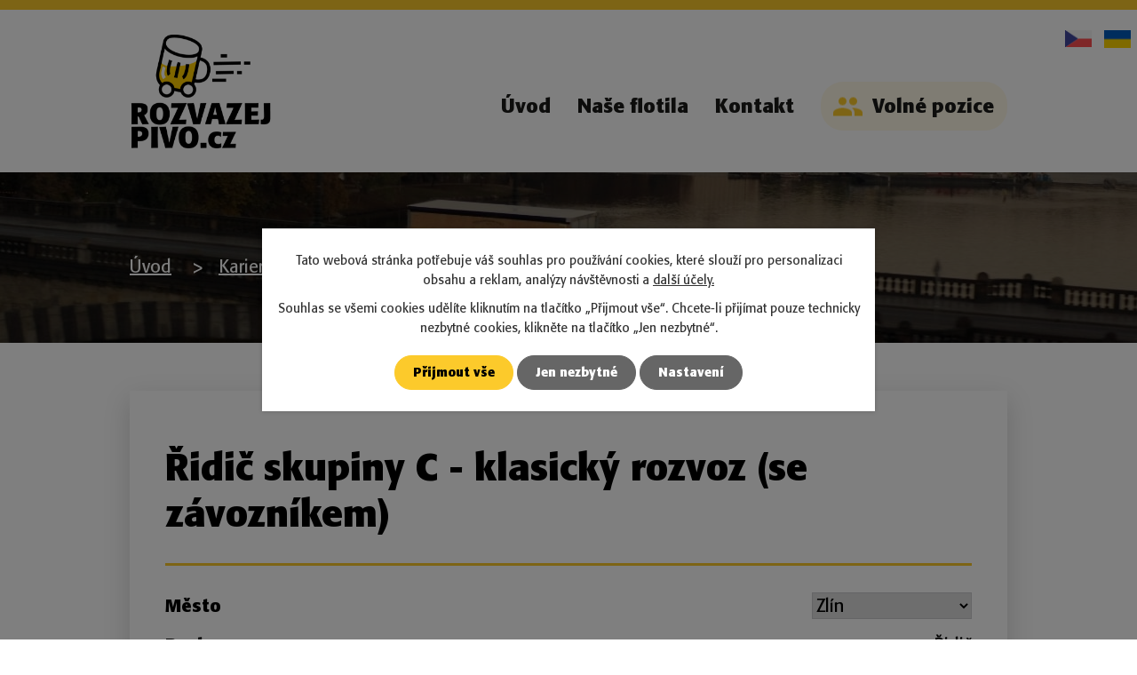

--- FILE ---
content_type: text/html; charset=utf-8
request_url: https://www.rozvazejpivo.cz/volne-pozice/pozice/ridic-skupiny-c-klasicky-rozvoz-se-zavoznikem-1114934
body_size: 13332
content:
<!DOCTYPE html>
<html lang="cs" data-lang-system="cs">
	<head>
<!-- Google Tag Manager -->
<script>
    window.dataLayer = window.dataLayer || [];
    function gtag(){
        dataLayer.push(arguments);
    }
    gtag("consent", "default", {
        "ad_storage": "denied",
        "ad_user_data": "denied",
        "ad_personalization": "denied",
        "analytics_storage": "denied",
        "wait_for_update": 1000
    });
    window.dataLayer.push({
        "event": "dl.ready",
        "gaid": "",
        "ga4id": "",
        "matomoid": "6620",
        "consent_state": {
            "functionality_storage": "granted",
            "ad_storage": "denied",
            "analytics_storage": "denied",
            "personalization_storage": "denied",
        }
    });
    (function(w,d,s,l,i){
        w[l]=w[l]||[];w[l].push({'gtm.start': new Date().getTime(),event:'gtm.js'});var f=d.getElementsByTagName(s)[0],
    j=d.createElement(s),dl=l!='dataLayer'?'&l='+l:'';j.async=true;j.src=
    'https://www.googletagmanager.com/gtm.js?id='+i+dl;f.parentNode.insertBefore(j,f);
    })(window,document,'script','dataLayer','GTM-TPB8WK9F');
</script>
<!-- End Google Tag Manager -->



		<!--[if IE]><meta http-equiv="X-UA-Compatible" content="IE=EDGE"><![endif]-->
			<meta name="viewport" content="width=device-width, initial-scale=1, user-scalable=yes">
			<meta http-equiv="content-type" content="text/html; charset=utf-8" />
			<meta name="robots" content="index,follow" />
			<meta name="author" content="Antee s.r.o." />
			<meta name="description" content="Nabízíme:

Náborový příspěvek 30.000,-
V letní sezóně si vyděláš kolem 50.000,- (extra sezonní příplatky).
Volné víkendy, přátelský kolektiv, spousty benefitů (a to nejen pivo).
Pro více informací volejte zdarma +420 800 503 603 nebo pište na email: info@rozvazejpivo.cz

Požadujeme:

Svědomité zajištění rozvozu piva k zákazníkům Plzeňského Prazdroje (hospody, benzínky, obchody, kulturní akce).
Řidičské oprávnění skupiny C + karta do tachografu a profesní průkaz (pokud nemáš, lze kartu řidiče či profesní průkaz dodělat).
Spolehlivost, dochvilnost, chuť poznávat nové lidi a nové kraje, a když je potřeba, tak přiložit ruku k dílu.
Chladné myšlení a časovou flexibilitu (zejména v letním období).
Fyzickou zdatnost, přesto nemusíš být super silák, abys vše v pohodě zvládl.
Pokud máš jen skupinu B - po zaškolení a uplynutí zkušební doby ti zajistíme (zafinancujeme) přeškolení na skupinu C včetně profesního průkazu a karty řidiče.

Ozvi se nám

Máš zájem? Nebo chceš o pozici vědět víc info? Kontaktuj nás.
Pro více informací volejte zdarma +420 800 503 603 
Pište na email: info@rozvazejpivo.cz

Nebo vyplň následující formulář." />
			<meta name="keywords" content="pivo, rozvoz" />
			<meta name="viewport" content="width=device-width, initial-scale=1, user-scalable=yes" />
<title>Řidič skupiny C - klasický rozvoz (se závozníkem) | Hledáme řidiče | rozvazejpivo.cz</title>

		<link rel="stylesheet" type="text/css" href="https://cdn.antee.cz/jqueryui/1.8.20/css/smoothness/jquery-ui-1.8.20.custom.css?v=2" integrity="sha384-969tZdZyQm28oZBJc3HnOkX55bRgehf7P93uV7yHLjvpg/EMn7cdRjNDiJ3kYzs4" crossorigin="anonymous" />
		<link rel="stylesheet" type="text/css" href="/style.php?nid=Q1FXQ0o=&amp;ver=1768399196" />
		<link rel="stylesheet" type="text/css" href="/css/libs.css?ver=1768399900" />
		<link rel="stylesheet" type="text/css" href="https://cdn.antee.cz/genericons/genericons/genericons.css?v=2" integrity="sha384-DVVni0eBddR2RAn0f3ykZjyh97AUIRF+05QPwYfLtPTLQu3B+ocaZm/JigaX0VKc" crossorigin="anonymous" />

		<script src="/js/jquery/jquery-3.0.0.min.js" ></script>
		<script src="/js/jquery/jquery-migrate-3.1.0.min.js" ></script>
		<script src="/js/jquery/jquery-ui.min.js" ></script>
		<script src="/js/jquery/jquery.ui.touch-punch.min.js" ></script>
		<script src="/js/libs.min.js?ver=1768399900" ></script>
		<script src="/js/ipo.min.js?ver=1768399889" ></script>
			<script src="/js/locales/cs.js?ver=1768399196" ></script>

			<script src='https://www.google.com/recaptcha/api.js?hl=cs&render=explicit' ></script>

		<link href="/katalog-rwd-zdroj?action=atom" type="application/atom+xml" rel="alternate" title="Katalog RWD">
		<link href="/volne-pozice-katalog-ua-rwd?action=atom" type="application/atom+xml" rel="alternate" title="Вільні позиції - RWD">
<!-- Preaload important weight fonts -->
<!-- 400 -->
<link rel="preload" href="/file.php?nid=19950&amp;oid=8621467" as="font" type="font/woff2" crossorigin="anonymous">
<!-- 700 -->
<link rel="preload" href="/file.php?nid=19950&amp;oid=8621465" as="font" type="font/woff2" crossorigin="anonymous">
<link href="/image.php?nid=19950&amp;oid=8618886&amp;width=32" rel="icon" type="image/png">
<link rel="shortcut icon" href="/image.php?nid=19950&amp;oid=8618886&amp;width=32">
<script>
ipo.api.live("body", function(el){
//přesun patičky
$(el).find("#ipocopyright").insertAfter("#ipocontainer");
//zjištění zda se jedná o stránku 404
if( $(el).find(".ipopagetext .error").length )
{
$(el).addClass("error-page");
}
});
//převod úvodní fotky na drobečkovou navigaci
ipo.api.live('body', function(el) {
if( ( !document.getElementById('page8557282') ) && ( !$(".error").length ) )
{
if( $(el).find(".subpage-background").length )
{
var image_back = $(el).find(".subpage-background .boxImage > div").attr("style");
$(el).find("#iponavigation").attr("style", image_back);
}
}
});
ipo.api.live('body', function(el) {
if( ( !document.getElementById('page8874897') ) && ( !$(".error").length ) )
{
if( $(el).find(".subpage-background").length )
{
var image_back = $(el).find(".subpage-background .boxImage > div").attr("style");
$(el).find("#iponavigation").attr("style", image_back);
}
}
});
//zjištění počet položek submenu
ipo.api.live('#ipotopmenuwrapper ul.topmenulevel2', function(el) {
$(el).find("> li").each(function( index, es ) {
if(index == 9)
{
$(el).addClass("two-column");
}
});
});
</script>


<script>
ipo.api.live('.catalog', function(el) {
//přidání třídy action-button
$(el).find(".backlink").addClass("action-button");
//pokud nejsou žádné produkty, přidej třídu pro skrytí
if( !$(el).find("#snippet-itemsOverview-content > ul > *").length )
{
$(el).find("#snippet-itemsOverview-content").addClass("hide-products");
}
//wrapnutí kategorií
$(el).find("ul.categories").wrapAll("<div class='categories-container'>");
//wrapnutí odkazu kategorií
$(el).find("ul.categories .category > h2 > a").wrapInner("<span />");
//smazání cleaneru
$(el).find(".matrix li.cleaner").remove();
//přesun backlink
$(el).find(".backlink").insertAfter(".form-vertical .buttons");
//přesun formuláře
$(el).find(".enquiery").insertAfter(".ipopagetext");
//přidání odkazu pro produkty + přesun popisu produktu
$( el ).find(".matrix > li").each(function( index, es ) {
var link_product = $(es).find(".title a").attr("href");
$(es).append("<a class='link__wrapper' href='"+link_product+"'><\/a>");
var attributes = $(es).find(".attributes");
var description = $(es).find(".description");
$(description).insertAfter(attributes);
});
//přidání tlačítka pro produkty
$( el ).find(".matrix > li").each(function( index, es ) {
$(es).find("> div").append("<span class='detail action-button'>Chci vědět více<\/span>");
});
//přejmenování textu u paginátoru
$(el).find(".paginator-next .paginator-button-text").text("Další");
//přejmenování labelu ve filtru
$(el).find("#snippet-parameterFilter-form .form-item.attr-63308 .form-item-label label").text("Město, kde chceš pracovat?");
//přepis notifikace filtru
$(el).find(".empty-filter-result").text("Vašim požadavkům nevyhovuje žádná pozice. Zkuste prosím pozměnit své volby.");
});
//zabalení filtru v RWD
ipo.api.live('#snippet-parameterFilter-form', function(el) {
$(el).find(".catalog-parameterFilter").after("<a class='action-button filter-cta' href='#'><span>Zobrazit filtr</\span><\/a>");
$(el).find(".filter-cta").click(function(e) {
e.preventDefault();
$(this).toggleClass("active");
if($(this).hasClass("active") )
{
$(this).find("span").text("Skrýt filtr");
}
else
{
$(this).removeClass("active");
$(this).find("span").text("Zobrazit filtr");
}
$(el).find(".catalog-parameterFilter").slideToggle("slow", "easeInOutSine", function () {});
});
if (window.location.href.indexOf("filter") > -1 && ( $(window).width() <= 1024 ) )
{
$(".catalog-parameterFilter").slideToggle("slow", "easeInOutSine", function () {});
}
});
ipo.api.live('body', function(el) {
//parametrický filtr
//přejmenování tlačítka ve filtru
$(el).find("#snippet-parameterFilter-form #frmform-submitFilter").val("Vyhledat");
//přidání vyčištění filtru
$(el).find("#snippet-parameterFilter-form #frmform-submitFilter").before("<a class='clean-filter action-button' href='https://www.rozvazejpivo.cz/volne-pozice/kariera'>Vyčistit filtr</\a>");
//přejmenování textu u paginátoru
$(".paginator-next .paginator-button-text").text("Další");
//přidat třídu pokud filter existuje
if( $(el).find(".catalog-parameterFilter").length )
{
$(el).addClass("filter-exist");
}
//detail produktu
if( $(el).find(".catalog.view-itemDetail").length && $("#system-menu").length != 1 )
{
$(el).find("h1").insertBefore(".attributes");
if( !$(el).find(".catalog .catalog-item form").length ){
$(el).find(".catalog .catalog-item h1, .catalog .catalog-item .attributes").wrapAll("<div />");
}
$(document).on('click', 'a[href^="#pohovor"]', function (event) {
event.preventDefault();
$('html, body').animate({
scrollTop: $("#pohovor").offset().top
}, 500);
});
}
});
$( document ).ajaxComplete(function() {
//přidání odkazu pro produkty + přesun popisu produktu
$(".catalog .matrix > li").each(function( index, es ) {
var link_product = $(es).find(".title a").attr("href");
$(es).append("<a class='link__wrapper' href='"+link_product+"'><\/a>");
var attributes = $(es).find(".attributes");
var description = $(es).find(".description");
$(description).insertAfter(attributes);
});
//přidání tlačítka pro produkty
$(".catalog .matrix > li").each(function( index, es ) {
$(es).find("> div").append("<span class='detail action-button'>Chci vědět více<\/span>");
});
//přidání vyčištění filtru
$("#snippet-parameterFilter-form #frmform-submitFilter").before("<a class='clean-filter action-button' href='#'>Vyčistit filtr</\a>");
//funkce na vyčištění filtru
$("#snippet-parameterFilter-form .clean-filter").click(function(e) {
e.preventDefault();
var url_current = $(location).attr('href');
var url_result = url_current.split('?')[0];
window.location.replace(url_result);
});
//přejmenování textu u paginátoru
$(".paginator-next .paginator-button-text").text("Další");
//přejmenování labelu ve filtru
$("#snippet-parameterFilter-form .form-item.attr-63308 .form-item-label label").text("Město, kde chceš pracovat?");
//přidat třídu pokud filter existuje
if( $(".catalog-parameterFilter").length )
{
$("body").addClass("filter-exist");
}
$(".catalog .matrix li.cleaner").remove();
$(".catalog-parameterFilter").after("<a class='action-button filter-cta' href='#'><span>Zobrazit filtr</\span><\/a>");
$(".filter-cta").click(function(e) {
e.preventDefault();
$(this).toggleClass("active");
if($(this).hasClass("active") )
{
$(this).find("span").text("Skrýt filtr");
}
else
{
$(this).removeClass("active");
$(this).find("span").text("Zobrazit filtr");
}
$(".catalog-parameterFilter").slideToggle("slow", "easeInOutSine", function () {});
});
if (window.location.href.indexOf("filter") > -1 && ( $(window).width() <= 1024 ))
{
$(".filter-cta").toggleClass("active");
if($(".filter-cta").hasClass("active") )
{
$(".filter-cta").find("span").text("Skrýt filtr");
}
$(".catalog-parameterFilter").slideToggle("slow", "easeInOutSine", function () {});
}
});
</script>


<script>
ipo.api.live('body', function(el) {
if( $("[data-ipo-meta-item-id]").length ){
if( $(el).find(".catalog .catalog-item .description > h2").length == 2 ){
$(el).find(".catalog .catalog-item .description > h2:first-of-type, .catalog .catalog-item .description > ul:first-of-type").wrapAll("<div class='nabizime' />");
$(el).find(".catalog .catalog-item .description > h2:last-of-type, .catalog .catalog-item .description > ul:last-of-type").wrapAll("<div class='pozadujeme' />");
$(el).find(".pozadujeme").insertAfter(".nabizime");
$(el).find(".row.prvni-cast").insertBefore(".catalog .catalog-item .description > .nabizime");
$(el).find(".row.druha-cast").insertAfter(".catalog .catalog-item .description .nabizime");
$(el).find(".row.treti-cast").insertAfter(".catalog .catalog-item .description > .pozadujeme");
}
if( $(el).find(".catalog .catalog-item .description > h2").length == 3 ){
$(el).find(".catalog .catalog-item .description > h2:first-of-type, .catalog .catalog-item .description > ul:first-of-type").wrapAll("<div class='nabizime' />");
$(el).find(".catalog .catalog-item .description > h2:first-of-type, .catalog .catalog-item .description > ul:first-of-type").wrapAll("<div class='pozadujeme' />");
$(el).find(".catalog .catalog-item .description > h2:last-of-type, .catalog .catalog-item .description > ul:last-of-type").wrapAll("<div class='ozvi-se' />");
$(el).find(".pozadujeme").insertAfter(".nabizime");
$(el).find(".row.prvni-cast").insertBefore(".catalog .catalog-item .description > .nabizime");
$(el).find(".row.druha-cast").insertAfter(".catalog .catalog-item .description .nabizime");
$(el).find(".row.treti-cast").insertAfter(".catalog .catalog-item .description > .pozadujeme");
$(el).find(".ozvi-se").insertBefore(".row.treti-cast");
}
}
});
</script>
<link rel="preload" href="/image.php?nid=19950&amp;oid=8618893&amp;width=160" as="image">
<!--#video js
<script ifpage="8557282 8874897" src="/file.php?nid=19950&oid=8488971"></script>-->


	</head>

	<body id="page8557286" class="subpage8557286"
			
			data-nid="19950"
			data-lid="CZ"
			data-oid="8557286"
			data-layout-pagewidth="1024"
			
			data-slideshow-timer="3"
			 data-ipo-meta-category="29449" data-ipo-meta-parent-categories="" data-ipo-meta-subcategory="29449" data-ipo-meta-item-id="1114934" data-ipo-meta-item-code="2_014"
						
				
				data-layout="responsive" data-viewport_width_responsive="1024"
			>
<noscript>

	<iframe src="https://www.googletagmanager.com/ns.html?id=GTM-TPB8WK9F"
		height="0" width="0" style="display:none;visibility:hidden">
	</iframe>
</noscript>



							<div id="snippet-cookiesConfirmation-euCookiesSnp">			<div class="cookie-choices-bg"></div>
			<div id="cookieChoiceInfo" class="cookie-choices-info template_2">
					<p>Tato webová stránka potřebuje váš souhlas pro používání cookies, které slouží pro personalizaci obsahu a reklam, analýzy návštěvnosti a 
						<a class="cookie-button more" href="https://navody.antee.cz/cookies" target="_blank">další účely.</a>
					</p>
					<p>
						Souhlas se všemi cookies udělíte kliknutím na tlačítko „Přijmout vše“. Chcete-li přijímat pouze technicky nezbytné cookies, klikněte na tlačítko „Jen nezbytné“.
					</p>
				<div class="buttons">
					<a class="cookie-button action-button ajax" id="cookieChoiceButton" rel=”nofollow” href="/volne-pozice/pozice/ridic-skupiny-c-klasicky-rozvoz-se-zavoznikem-1114934?do=cookiesConfirmation-acceptAll">Přijmout vše</a>
					<a class="cookie-button cookie-button--settings action-button ajax" rel=”nofollow” href="/volne-pozice/pozice/ridic-skupiny-c-klasicky-rozvoz-se-zavoznikem-1114934?do=cookiesConfirmation-onlyNecessary">Jen nezbytné</a>
					<a class="cookie-button cookie-button--settings action-button ajax" rel=”nofollow” href="/volne-pozice/pozice/ridic-skupiny-c-klasicky-rozvoz-se-zavoznikem-1114934?do=cookiesConfirmation-openSettings">Nastavení</a>
				</div>
			</div>
</div>				<div id="ipocontainer">

			<div class="menu-toggler">

				<span>Menu</span>
				<span class="genericon genericon-menu"></span>
			</div>

			<span id="back-to-top">

				<i class="fa fa-angle-up"></i>
			</span>

			<div id="ipoheader">

				<div class="header-inner__container">
	<div class="row header-inner layout-container">
		<a title="rozvazejpivo.cz" href="/" class="header-logo">
			<img src="/image.php?nid=19950&amp;oid=8618893&amp;width=160" width="160" height="137" alt="rozvazejpivo.cz">
		</a>
	</div>
</div>

<!--<div ifpage="8557282" class="hp-video" data-vide-bg="/file.php?nid=19950&oid=8488983"></div>-->








<div class="subpage-background">
	
		 
		<div class="boxImage">
			<div style="background-image: url(/image.php?oid=8618900&amp;nid=19950&amp;width=2000);"></div>
		</div>
		 
		
	
</div>

<div id="ipoLangIcons">

	<div>
		<a href="/" class="lang-cs"><img src="/img/lang_cs.png" title="Česky" alt="Česky"></a>
		<a href="/ua" class="lang-ua"><img src="/img/lang_ua.png" title="Ukrainian" alt="Ukrainian"></a>
	</div>

</div>
			</div>

			<div id="ipotopmenuwrapper">

				<div id="ipotopmenu">
<h4 class="hiddenMenu">Horní menu</h4>
<ul class="topmenulevel1"><li class="topmenuitem1 noborder" id="ipomenu8557282"><a href="/">Úvod</a></li><li class="topmenuitem1" id="ipomenu8561692"><a href="/nase-flotila">Naše flotila</a></li><li class="topmenuitem1" id="ipomenu8557285"><a href="/kontakt">Kontakt</a></li><li class="topmenuitem1" id="ipomenu8627678"><a href="/volne-pozice/kariera" target="_top">Volné pozice</a></li></ul>
					<div class="cleartop"></div>
				</div>
			</div>
			<div id="ipomain">
				
				<div id="ipomainframe">
					<div id="ipopage">
<div id="iponavigation">
	<h5 class="hiddenMenu">Drobečková navigace</h5>
	<p>
			<a href="/">Úvod</a> <span class="separator">&gt;</span>
			<a href="/volne-pozice">Volné pozice</a> <span class="separator">&gt;</span>
			<a href="/volne-pozice/kariera">Kariera</a> <span class="separator">&gt;</span>
			<span class="currentPage">Řidič skupiny C - klasický rozvoz (se závozníkem)</span>
	</p>

</div>
						<div class="ipopagetext">
							<div class="catalog view-itemDetail content">
								
								<h1>Řidič skupiny C - klasický rozvoz (se závozníkem)</h1>

<div id="snippet--flash"></div>
								
																	
<div id="snippet--detail">	<div class="modal-box" data-modal-box-parent-class="catalog view-itemDetail" data-modal-box-width="760" data-modal-title="Detail položky">
		
<hr class="cleaner">






	<div data-item-id="1114934" class="catalog-item clearfix">

<div id="snippet-itemDetailControl-defaultImage"></div>
		<div>

<form action="/volne-pozice/pozice/ridic-skupiny-c-klasicky-rozvoz-se-zavoznikem-1114934?do=itemDetailControl-form-submit&amp;categoryId=29449&amp;action=itemDetail&amp;id=1114934" method="post" id="frm-itemDetailControl-form" class="attributes">
				<div class="attributes-row clearfix attr-mesto" >

					<div class="attributes-cell">
						<strong>Město</strong>
					</div>
					<div class="attributes-cell">
<select class="attr-switch-select" name="attr63308" id="frmform-attr63308"><option value="České Budějovice">České Budějovice</option><option value="M. Hradiště">M. Hradiště</option><option value="Velké Popovice">Velké Popovice</option><option value="Hradec Králové">Hradec Králové</option><option value="Jihlava">Jihlava</option><option value="Brno">Brno</option><option value="Nošovice">Nošovice</option><option value="Zlín" selected>Zlín</option></select> <input type="submit" class="attr-switch-submit hidden action-button" name="send63308" id="frmform-send63308" value="switchVariant"> 					</div>
				</div>
				<div class="attributes-row clearfix attr-pozice" >

					<div class="attributes-cell">
						<strong>Pozice</strong>
					</div>
					<div class="attributes-cell">
								<span>Řidič</span>
					</div>
				</div>
</form>
		</div>
		<hr class="cleaner">

		
		<div class="paragraph description clearfix"><h2>Nabízíme:</h2>
<ul>
<li>Náborový příspěvek 30.000,-</li>
<li>V letní sezóně si vyděláš kolem 50.000,- (extra sezonní příplatky).</li>
<li>Volné víkendy, přátelský kolektiv, spousty benefitů (a to nejen pivo).</li>
<li>Pro více informací volejte zdarma <a href="tel:+420800503603">+420 800 503 603</a> nebo pište na email: <a href="mailto:info@rozvazejpivo.cz">info@rozvazejpivo.cz</a></li>
</ul>
<h2>Požadujeme:</h2>
<ul>
<li>Svědomité zajištění rozvozu piva k zákazníkům Plzeňského Prazdroje (hospody, benzínky, obchody, kulturní akce).</li>
<li>Řidičské oprávnění skupiny C + karta do tachografu a profesní průkaz (pokud nemáš, lze kartu řidiče či profesní průkaz dodělat).</li>
<li>Spolehlivost, dochvilnost, chuť poznávat nové lidi a nové kraje, a když je potřeba, tak přiložit ruku k dílu.</li>
<li>Chladné myšlení a časovou flexibilitu (zejména v letním období).</li>
<li>Fyzickou zdatnost, přesto nemusíš být super silák, abys vše v pohodě zvládl.</li>
<li>Pokud máš jen skupinu B - po zaškolení a uplynutí zkušební doby ti zajistíme (zafinancujeme) přeškolení na skupinu C včetně profesního průkazu a karty řidiče.</li>
</ul>
<h2>Ozvi se nám</h2>
<ul>
<li>Máš zájem? Nebo chceš o pozici vědět víc info? Kontaktuj nás.</li>
<li>Pro více informací volejte zdarma <a href="tel:+420800503603">+420 800 503 603</a> </li>
<li>Pište na email: <a href="mailto:info@rozvazejpivo.cz">info@rozvazejpivo.cz</a></li>
</ul>
<p><span style="font-weight: 300;">Nebo vyplň následující formulář.</span></p></div>
	</div>
<script >
	$(document).ready(function() {
		var itemSwitchable = true;

		/**
		 * Skovat spinner.
		 */
		ipo.api.hideSpinner();
		/**
		 * Skovat tlačítka měnící výběr.
		 */
		$('.attributes-cell > select').on('change', function() {
			if(this.value == "addNew") {
				$(this).siblings('a.ajax-modal')[0].click();
			} else if (itemSwitchable) {
				ipo.api.showSpinner("P\u0159ep\u00edn\u00e1n\u00ed varianty...");
					$(this).siblings('input[value="switchVariant"]')[0].click();
			}
		});

		$('.toolbar a.ajax-modal').on('click', function() {
			ipo.api.showSpinner("Na\u010d\u00edt\u00e1n\u00ed...");
		});

		/**
		 * Pokud formulář otevřeme do dialogového okna, tak mu (formuláři) nastavit
		 * třídu ajax, aby komunikace probíhala ajaxově a zůstalo to v tom modálu.
		 */
		if ($('.modal-dialog-content').length > 0) {
			$('form.basketAddForm').on('submit', function() {
				ipo.api.showSpinner("P\u0159id\u00e1v\u00e1n\u00ed do ko\u0161\u00edku...");
			});
			$('form.attributes').addClass('ajax');
		}

		/**
		 * Move default item image before add to basket form if screen width is below 600.
		 * Only if modules responsive and catalog_eshop are enabled.
		 */
	});

</script>
	</div>
</div>
	
<div id="snippet--images"><div class="images clearfix">

</div>
</div>

<div id="snippet--uploader"></div>
<div class="enquiery">

	<h2>Poptávkový formulář</h2>
<form action="/volne-pozice/pozice/ridic-skupiny-c-klasicky-rozvoz-se-zavoznikem-1114934?do=enquieryForm-submit&amp;categoryId=29449&amp;action=itemDetail&amp;id=1114934" method="post" id="frm-enquieryForm" data-validate>
<div class="form-vertical">
<fieldset><legend>Informace o odesílateli</legend><div class="form-item" id="frmenquieryForm-input0-pair"><div class="form-item-label"><label class="required" for="frmenquieryForm-input0">Jméno<span class="meta"> - povinné</span></label></div><div class="form-item-field"><input type="text" name="input0" id="frmenquieryForm-input0" value=""> </div></div><div class="form-item" id="frmenquieryForm-input1-pair"><div class="form-item-label"><label class="required" for="frmenquieryForm-input1">Příjmení<span class="meta"> - povinné</span></label></div><div class="form-item-field"><input type="text" name="input1" id="frmenquieryForm-input1" value=""> </div></div><div class="form-item" id="frmenquieryForm-input2-pair"><div class="form-item-label"><label class="required" for="frmenquieryForm-input2">Telefon<span class="meta"> - povinné</span></label></div><div class="form-item-field"><input type="text" name="input2" id="frmenquieryForm-input2" value=""> </div></div><div class="form-item" id="frmenquieryForm-input3-pair"><div class="form-item-label"><label class="required" for="frmenquieryForm-input3">Čas kdy volat<span class="meta"> - povinné</span></label></div><div class="form-item-field"><input type="text" name="input3" id="frmenquieryForm-input3" value=""> </div></div></fieldset>
<fieldset><legend>Zpráva</legend><div class="form-item" id="frmenquieryForm-input4-pair"><div class="form-item-label"><label for="frmenquieryForm-input4">Poznámka</label></div><div class="form-item-field"><textarea name="input4" id="frmenquieryForm-input4"></textarea> </div></div></fieldset>
<div class="form-item approval"> Vámi zadané osobní údaje budeme zpracovávat za účelem odpovědi. Bližší informace naleznete v <a target='_blank' href='/volne-pozice?type=registry&action=personalDataProcessing'>zásadách zpracování osobních údajů</a></div><div class="form-item antispam-disclaimer"><div class="tooltip-wrapper"><span id="tooltip-content-recaptcha"><h3>Google reCAPTCHA</h3><div><a href="https://www.google.com/intl/cs/policies/privacy" target="_blank">Ochrana soukromí</a></div><div><a href="https://www.google.com/intl/cs/policies/terms" target="_blank">Podmínky služby</a></div></span></div>Chráněno službou <a class="tooltip nolink" data-tooltip-content="#tooltip-content-recaptcha">reCAPTCHA</a>.</div><div class="form-item buttons"><div class="form-item-label"></div><div class="form-item-field"><input type="submit" class="g-recaptcha action-button" data-sitekey="6Ld5hYkUAAAAAFHoB0rCpuV8oevVjvOmsVeb0lWR" name="send" id="frmenquieryForm-send" value="Odeslat"> </div></div></div>
</form>

<!-- Nette Form validator -->

<script >
	/* <![CDATA[ */

	var nette = nette || { };

	nette.getValue = function(elem) {
		if (!elem) {
			return void 0;
		}

		if (!elem.nodeName) { // radio
			for (var i = 0, len = elem.length; i < len; i++) {
				if (elem[i].checked) {
					return elem[i].value;
				}
			}
			return null;
		}

		if (elem.nodeName.toLowerCase() === 'select') {
			var index = elem.selectedIndex, options = elem.options;

			if (index < 0) {
				return null;

			} else if (elem.type === 'select-one') {
				return options[index].value;
			}

			for (var i = 0, values = [], len = options.length; i < len; i++) {
				if (options[i].selected) {
					values.push(options[i].value);
				}
			}
			return values;
		}

		if (elem.type === 'checkbox') {
			return elem.checked;
		}

		return elem.value.replace(/^\s+|\s+$/g, '');
	}


	nette.getFormValidators = function(form) {
		var id = form.getAttributeNode('id').nodeValue;
		return this.forms[id] ? this.forms[id].validators : [];
	}


	nette.validateControl = function(control) {
		var validator = this.getFormValidators(control.form)[control.name];
		return validator ? validator(control) : null;
	}


	nette.validateForm = function(sender) {
		var form = sender.form || sender;
		var validators = this.getFormValidators(form);
		for (var name in validators) {
			var error = validators[name](sender);
			if (error) {
				if (form[name].focus) {
					form[name].focus();
				}
				alert(error);
				return false;
			}
		}
		return true;
	}


	nette.toggle = function(id, visible) {
		var elem = document.getElementById(id);
		if (elem) {
			elem.style.display = visible ? "" : "none";
		}
	}

	/* ]]> */
</script>

<script >
	/* <![CDATA[ */

	nette.forms = nette.forms || { };

	nette.forms["frm-enquieryForm"] = {
		validators: {
			"input0": function(sender) {
		var res, val, form = sender.form || sender;
					val = nette.getValue(form["input0"]); res = val!='' && val!="";
			if (!res) return "Vypl\u0148te, pros\u00edm, povinn\u00e9 pole Jm\u00e9no.";
	},
		"input1": function(sender) {
		var res, val, form = sender.form || sender;
					val = nette.getValue(form["input1"]); res = val!='' && val!="";
			if (!res) return "Vypl\u0148te, pros\u00edm, povinn\u00e9 pole P\u0159\u00edjmen\u00ed.";
	},
		"input2": function(sender) {
		var res, val, form = sender.form || sender;
					val = nette.getValue(form["input2"]); res = val!='' && val!="";
			if (!res) return "Vypl\u0148te, pros\u00edm, povinn\u00e9 pole Telefon.";
	},
		"input3": function(sender) {
		var res, val, form = sender.form || sender;
					val = nette.getValue(form["input3"]); res = val!='' && val!="";
			if (!res) return "Vypl\u0148te, pros\u00edm, povinn\u00e9 pole \u010cas kdy volat.";
	}
		},

	toggle: function(sender) {
		var visible, res, form = sender.form || sender;
			}
	}


	
	/* ]]> */
</script>

<script >
	var form = document.querySelector('#' + "frm-enquieryForm" + '[data-validate]');
	if (form) {
		if (form.dataset.validate.length > 0) {
			var triggers = form.dataset.validate.split(" ");
			var allTriggersExist = true;
			for (var i = 0; i < triggers.length; i++) {
				var submit = form.querySelector('#' + triggers[i]);
				if (!submit) {
					allTriggersExist = false;
				}
				break;
			}
			if (allTriggersExist) {
				for (var i = 0; i < triggers.length; i++) {
					var submit = form.querySelector('#' + triggers[i]);
					if (submit) {
						submit.addEventListener('click', function (ev) {
							if (!nette.validateForm(ev.target)) {
								ev.preventDefault();
							}
						})
					}
				}
			} else {
				form.addEventListener('submit', function(ev) {
					if (!nette.validateForm(ev.target)) {
						ev.preventDefault();
					}
				})
			}
		} else {
			form.addEventListener('submit', function(ev) {
				if (!nette.validateForm(ev.target)) {
					ev.preventDefault();
				}
			})
		}
	}
</script>
<!-- /Nette Form validator -->
</div>

<a class='backlink' href='/volne-pozice/kariera'>Zpět na přehled</a>
															</div>
						</div>
					</div>


					

					

					<div class="hrclear"></div>
					<div id="ipocopyright">
<div class="copyright">
	<div class="row copyright__inner layout-container">
	<div class="copy-logo">
		<a title="rozvazejpivo.cz" href="/" class="footer-logo">
			<img src="/image.php?nid=19950&amp;oid=8618893&amp;width=160" width="160" height="137" alt="rozvazejpivo.cz">
		</a>
	</div>
	<div class="copy-info flex-container">
		<div class="copy-telefon">
			<a href="tel:+420800503603"><span>+420 800 503 603</span></a>
		</div>
		<div class="copy-email">
			<a href="mailto:info@rozvazejpivo.cz"><span>info@rozvazejpivo.cz</span></a>
		</div>
		<div class="copy-site flex-container">
			<a title="Najdete nás na Facebooku" href="https://www.facebook.com/RozvazejPivocz-100305925857787/" target="_blank" rel="noopener noreferrer">
				<img src="/image.php?nid=19950&amp;oid=8618885&amp;width=32" width="32" height="32" alt="Facebook">
			</a>
			<a title="Najdete nás na Instagramu" href="https://www.instagram.com/rozvazejpivo_cz/" target="_blank" rel="noopener noreferrer">
				<img src="/image.php?nid=19950&amp;oid=8618892&amp;width=32" width="32" height="32" alt="Instagram">
			</a>
			<a title="Najdete nás na Youtube" href="https://www.youtube.com/channel/UCT7LEyo0OuPwCT3LQ_15ntA" target="_blank" rel="noopener noreferrer">
				<img src="/image.php?nid=19950&amp;oid=8618908&amp;width=39" width="39" height="27" alt="Youtube">
			</a>
		</div>
		<div class="copy-pivo">
			<a title="Na pivo s rozumem" href="https://napivosrozumem.cz" target="_blank" rel="noopener noreferrer">
				<img src="/image.php?nid=19950&amp;oid=8624365&amp;width=193" width="193" height="35" alt="Napivosrozumem">
			</a>
		</div>
	</div>
</div>
<div class="row antee">
	<div class="layout-container">
		© 2026 rozvazejpivo.cz, <a href="mailto:info@rozvazejpivo.cz">Kontaktovat webmastera</a><br>ANTEE s.r.o. - <a href="https://www.antee.cz" rel="nofollow">Tvorba webových stránek</a>, Redakční systém IPO
	</div>
</div>
</div>
					</div>
					<div id="ipostatistics">
<script >
	var _paq = _paq || [];
	_paq.push(['disableCookies']);
	_paq.push(['trackPageView']);
	_paq.push(['enableLinkTracking']);
	(function() {
		var u="https://matomo.antee.cz/";
		_paq.push(['setTrackerUrl', u+'piwik.php']);
		_paq.push(['setSiteId', 6620]);
		var d=document, g=d.createElement('script'), s=d.getElementsByTagName('script')[0];
		g.defer=true; g.async=true; g.src=u+'piwik.js'; s.parentNode.insertBefore(g,s);
	})();
</script>
<script >
	$(document).ready(function() {
		$('a[href^="mailto"]').on("click", function(){
			_paq.push(['setCustomVariable', 1, 'Click mailto','Email='+this.href.replace(/^mailto:/i,'') + ' /Page = ' +  location.href,'page']);
			_paq.push(['trackGoal', 8]);
			_paq.push(['trackPageView']);
		});

		$('a[href^="tel"]').on("click", function(){
			_paq.push(['setCustomVariable', 1, 'Click telefon','Telefon='+this.href.replace(/^tel:/i,'') + ' /Page = ' +  location.href,'page']);
			_paq.push(['trackPageView']);
		});
	});
</script>
					</div>

					<div id="ipofooter">
						<div class="row prvni-cast">
	
		 
		<div class="row o-spolecnosti__video flex-container">
<div class="o-spolecnosti">
<h2>Naskoč do naší nejsilnější rozvozové flotily nápojů v ČR</h2>
<p>Dopravce Michal ti ukáže, co obnáší práce řidičů a závozníků pod značkou největšího pivovaru v Čechách. Přesvědčí i tebe, že práce může bavit?</p>
</div>
<div class="video"><iframe frameborder="0" height="400" allowfullscreen="allowfullscreen" src="https://fileserver.antee.cz/rozvozpiva.cz/" width="100%"></iframe></div>
<p><a class="action-button" href="#pohovor">Chci na pohovor</a></p>
</div>
		  
	
</div>
<div class="row druha-cast">
	
		 
		<div class="penize__benefity__rozvoj__container flex-container">
<div class="penize__benefity__rozvoj__image" style="background-image: url('/image.php?oid=8618882&amp;nid=19950&amp;width=1000');">image</div>
<div class="row penize__benefity__rozvoj layout-container">
<div class="penize__benefity__rozvoj__text">
<h2>Peníze / Benefity / Rozvoj</h2>
<p><strong>Peníze </strong>klidně za 50 tisíc měsíčně</p>
<p><strong>Benefity </strong>kromě těch klasických taky pivo samozřejmě</p>
<p><strong>Rozvoj </strong>od závozníka po tankového specialistu</p>
</div>
</div>
</div>
<p><a class="action-button" href="#pohovor">Chci na pohovor</a></p>
		  
	
</div>
<div class="row treti-cast">
	
		 
		<div id="pohovor" class="row pohovor">
<h3>Chci na pohovor:</h3>
<h4>Pro více informací volej zdarma</h4>
<div class="pohovor-telefon"><a href="tel:+420800503603"><span>+420 800 503 603</span></a></div>
<div class="pohovor-email"><a href="mailto:info@rozvazejpivo.cz"><span>info@rozvazejpivo.cz</span></a></div>
</div>
		  
	
</div>




					</div>
				</div>
			</div>
		</div>
	</body>
</html>


--- FILE ---
content_type: text/html
request_url: https://fileserver.antee.cz/rozvozpiva.cz/
body_size: 100
content:
<!DOCTYPE html>
<html>
  <head>
    <meta charset="utf-8">
    <title>Video</title>
    <link href="node_modules/video.js/dist/video-js.css" rel="stylesheet">
    <link href="node_modules/videojs-http-source-selector/dist/videojs-http-source-selector.css" rel="stylesheet">
    <script src="video-player.js"></script>
  </head>
  <body>
    <div id="video-player"></div>
    <script>
      window.startVideoPlayer();
    </script>
  </body>
</html>


--- FILE ---
content_type: text/html; charset=utf-8
request_url: https://www.google.com/recaptcha/api2/anchor?ar=1&k=6Ld5hYkUAAAAAFHoB0rCpuV8oevVjvOmsVeb0lWR&co=aHR0cHM6Ly93d3cucm96dmF6ZWpwaXZvLmN6OjQ0Mw..&hl=cs&v=PoyoqOPhxBO7pBk68S4YbpHZ&size=invisible&anchor-ms=20000&execute-ms=30000&cb=y7wcdk3uwt0p
body_size: 49330
content:
<!DOCTYPE HTML><html dir="ltr" lang="cs"><head><meta http-equiv="Content-Type" content="text/html; charset=UTF-8">
<meta http-equiv="X-UA-Compatible" content="IE=edge">
<title>reCAPTCHA</title>
<style type="text/css">
/* cyrillic-ext */
@font-face {
  font-family: 'Roboto';
  font-style: normal;
  font-weight: 400;
  font-stretch: 100%;
  src: url(//fonts.gstatic.com/s/roboto/v48/KFO7CnqEu92Fr1ME7kSn66aGLdTylUAMa3GUBHMdazTgWw.woff2) format('woff2');
  unicode-range: U+0460-052F, U+1C80-1C8A, U+20B4, U+2DE0-2DFF, U+A640-A69F, U+FE2E-FE2F;
}
/* cyrillic */
@font-face {
  font-family: 'Roboto';
  font-style: normal;
  font-weight: 400;
  font-stretch: 100%;
  src: url(//fonts.gstatic.com/s/roboto/v48/KFO7CnqEu92Fr1ME7kSn66aGLdTylUAMa3iUBHMdazTgWw.woff2) format('woff2');
  unicode-range: U+0301, U+0400-045F, U+0490-0491, U+04B0-04B1, U+2116;
}
/* greek-ext */
@font-face {
  font-family: 'Roboto';
  font-style: normal;
  font-weight: 400;
  font-stretch: 100%;
  src: url(//fonts.gstatic.com/s/roboto/v48/KFO7CnqEu92Fr1ME7kSn66aGLdTylUAMa3CUBHMdazTgWw.woff2) format('woff2');
  unicode-range: U+1F00-1FFF;
}
/* greek */
@font-face {
  font-family: 'Roboto';
  font-style: normal;
  font-weight: 400;
  font-stretch: 100%;
  src: url(//fonts.gstatic.com/s/roboto/v48/KFO7CnqEu92Fr1ME7kSn66aGLdTylUAMa3-UBHMdazTgWw.woff2) format('woff2');
  unicode-range: U+0370-0377, U+037A-037F, U+0384-038A, U+038C, U+038E-03A1, U+03A3-03FF;
}
/* math */
@font-face {
  font-family: 'Roboto';
  font-style: normal;
  font-weight: 400;
  font-stretch: 100%;
  src: url(//fonts.gstatic.com/s/roboto/v48/KFO7CnqEu92Fr1ME7kSn66aGLdTylUAMawCUBHMdazTgWw.woff2) format('woff2');
  unicode-range: U+0302-0303, U+0305, U+0307-0308, U+0310, U+0312, U+0315, U+031A, U+0326-0327, U+032C, U+032F-0330, U+0332-0333, U+0338, U+033A, U+0346, U+034D, U+0391-03A1, U+03A3-03A9, U+03B1-03C9, U+03D1, U+03D5-03D6, U+03F0-03F1, U+03F4-03F5, U+2016-2017, U+2034-2038, U+203C, U+2040, U+2043, U+2047, U+2050, U+2057, U+205F, U+2070-2071, U+2074-208E, U+2090-209C, U+20D0-20DC, U+20E1, U+20E5-20EF, U+2100-2112, U+2114-2115, U+2117-2121, U+2123-214F, U+2190, U+2192, U+2194-21AE, U+21B0-21E5, U+21F1-21F2, U+21F4-2211, U+2213-2214, U+2216-22FF, U+2308-230B, U+2310, U+2319, U+231C-2321, U+2336-237A, U+237C, U+2395, U+239B-23B7, U+23D0, U+23DC-23E1, U+2474-2475, U+25AF, U+25B3, U+25B7, U+25BD, U+25C1, U+25CA, U+25CC, U+25FB, U+266D-266F, U+27C0-27FF, U+2900-2AFF, U+2B0E-2B11, U+2B30-2B4C, U+2BFE, U+3030, U+FF5B, U+FF5D, U+1D400-1D7FF, U+1EE00-1EEFF;
}
/* symbols */
@font-face {
  font-family: 'Roboto';
  font-style: normal;
  font-weight: 400;
  font-stretch: 100%;
  src: url(//fonts.gstatic.com/s/roboto/v48/KFO7CnqEu92Fr1ME7kSn66aGLdTylUAMaxKUBHMdazTgWw.woff2) format('woff2');
  unicode-range: U+0001-000C, U+000E-001F, U+007F-009F, U+20DD-20E0, U+20E2-20E4, U+2150-218F, U+2190, U+2192, U+2194-2199, U+21AF, U+21E6-21F0, U+21F3, U+2218-2219, U+2299, U+22C4-22C6, U+2300-243F, U+2440-244A, U+2460-24FF, U+25A0-27BF, U+2800-28FF, U+2921-2922, U+2981, U+29BF, U+29EB, U+2B00-2BFF, U+4DC0-4DFF, U+FFF9-FFFB, U+10140-1018E, U+10190-1019C, U+101A0, U+101D0-101FD, U+102E0-102FB, U+10E60-10E7E, U+1D2C0-1D2D3, U+1D2E0-1D37F, U+1F000-1F0FF, U+1F100-1F1AD, U+1F1E6-1F1FF, U+1F30D-1F30F, U+1F315, U+1F31C, U+1F31E, U+1F320-1F32C, U+1F336, U+1F378, U+1F37D, U+1F382, U+1F393-1F39F, U+1F3A7-1F3A8, U+1F3AC-1F3AF, U+1F3C2, U+1F3C4-1F3C6, U+1F3CA-1F3CE, U+1F3D4-1F3E0, U+1F3ED, U+1F3F1-1F3F3, U+1F3F5-1F3F7, U+1F408, U+1F415, U+1F41F, U+1F426, U+1F43F, U+1F441-1F442, U+1F444, U+1F446-1F449, U+1F44C-1F44E, U+1F453, U+1F46A, U+1F47D, U+1F4A3, U+1F4B0, U+1F4B3, U+1F4B9, U+1F4BB, U+1F4BF, U+1F4C8-1F4CB, U+1F4D6, U+1F4DA, U+1F4DF, U+1F4E3-1F4E6, U+1F4EA-1F4ED, U+1F4F7, U+1F4F9-1F4FB, U+1F4FD-1F4FE, U+1F503, U+1F507-1F50B, U+1F50D, U+1F512-1F513, U+1F53E-1F54A, U+1F54F-1F5FA, U+1F610, U+1F650-1F67F, U+1F687, U+1F68D, U+1F691, U+1F694, U+1F698, U+1F6AD, U+1F6B2, U+1F6B9-1F6BA, U+1F6BC, U+1F6C6-1F6CF, U+1F6D3-1F6D7, U+1F6E0-1F6EA, U+1F6F0-1F6F3, U+1F6F7-1F6FC, U+1F700-1F7FF, U+1F800-1F80B, U+1F810-1F847, U+1F850-1F859, U+1F860-1F887, U+1F890-1F8AD, U+1F8B0-1F8BB, U+1F8C0-1F8C1, U+1F900-1F90B, U+1F93B, U+1F946, U+1F984, U+1F996, U+1F9E9, U+1FA00-1FA6F, U+1FA70-1FA7C, U+1FA80-1FA89, U+1FA8F-1FAC6, U+1FACE-1FADC, U+1FADF-1FAE9, U+1FAF0-1FAF8, U+1FB00-1FBFF;
}
/* vietnamese */
@font-face {
  font-family: 'Roboto';
  font-style: normal;
  font-weight: 400;
  font-stretch: 100%;
  src: url(//fonts.gstatic.com/s/roboto/v48/KFO7CnqEu92Fr1ME7kSn66aGLdTylUAMa3OUBHMdazTgWw.woff2) format('woff2');
  unicode-range: U+0102-0103, U+0110-0111, U+0128-0129, U+0168-0169, U+01A0-01A1, U+01AF-01B0, U+0300-0301, U+0303-0304, U+0308-0309, U+0323, U+0329, U+1EA0-1EF9, U+20AB;
}
/* latin-ext */
@font-face {
  font-family: 'Roboto';
  font-style: normal;
  font-weight: 400;
  font-stretch: 100%;
  src: url(//fonts.gstatic.com/s/roboto/v48/KFO7CnqEu92Fr1ME7kSn66aGLdTylUAMa3KUBHMdazTgWw.woff2) format('woff2');
  unicode-range: U+0100-02BA, U+02BD-02C5, U+02C7-02CC, U+02CE-02D7, U+02DD-02FF, U+0304, U+0308, U+0329, U+1D00-1DBF, U+1E00-1E9F, U+1EF2-1EFF, U+2020, U+20A0-20AB, U+20AD-20C0, U+2113, U+2C60-2C7F, U+A720-A7FF;
}
/* latin */
@font-face {
  font-family: 'Roboto';
  font-style: normal;
  font-weight: 400;
  font-stretch: 100%;
  src: url(//fonts.gstatic.com/s/roboto/v48/KFO7CnqEu92Fr1ME7kSn66aGLdTylUAMa3yUBHMdazQ.woff2) format('woff2');
  unicode-range: U+0000-00FF, U+0131, U+0152-0153, U+02BB-02BC, U+02C6, U+02DA, U+02DC, U+0304, U+0308, U+0329, U+2000-206F, U+20AC, U+2122, U+2191, U+2193, U+2212, U+2215, U+FEFF, U+FFFD;
}
/* cyrillic-ext */
@font-face {
  font-family: 'Roboto';
  font-style: normal;
  font-weight: 500;
  font-stretch: 100%;
  src: url(//fonts.gstatic.com/s/roboto/v48/KFO7CnqEu92Fr1ME7kSn66aGLdTylUAMa3GUBHMdazTgWw.woff2) format('woff2');
  unicode-range: U+0460-052F, U+1C80-1C8A, U+20B4, U+2DE0-2DFF, U+A640-A69F, U+FE2E-FE2F;
}
/* cyrillic */
@font-face {
  font-family: 'Roboto';
  font-style: normal;
  font-weight: 500;
  font-stretch: 100%;
  src: url(//fonts.gstatic.com/s/roboto/v48/KFO7CnqEu92Fr1ME7kSn66aGLdTylUAMa3iUBHMdazTgWw.woff2) format('woff2');
  unicode-range: U+0301, U+0400-045F, U+0490-0491, U+04B0-04B1, U+2116;
}
/* greek-ext */
@font-face {
  font-family: 'Roboto';
  font-style: normal;
  font-weight: 500;
  font-stretch: 100%;
  src: url(//fonts.gstatic.com/s/roboto/v48/KFO7CnqEu92Fr1ME7kSn66aGLdTylUAMa3CUBHMdazTgWw.woff2) format('woff2');
  unicode-range: U+1F00-1FFF;
}
/* greek */
@font-face {
  font-family: 'Roboto';
  font-style: normal;
  font-weight: 500;
  font-stretch: 100%;
  src: url(//fonts.gstatic.com/s/roboto/v48/KFO7CnqEu92Fr1ME7kSn66aGLdTylUAMa3-UBHMdazTgWw.woff2) format('woff2');
  unicode-range: U+0370-0377, U+037A-037F, U+0384-038A, U+038C, U+038E-03A1, U+03A3-03FF;
}
/* math */
@font-face {
  font-family: 'Roboto';
  font-style: normal;
  font-weight: 500;
  font-stretch: 100%;
  src: url(//fonts.gstatic.com/s/roboto/v48/KFO7CnqEu92Fr1ME7kSn66aGLdTylUAMawCUBHMdazTgWw.woff2) format('woff2');
  unicode-range: U+0302-0303, U+0305, U+0307-0308, U+0310, U+0312, U+0315, U+031A, U+0326-0327, U+032C, U+032F-0330, U+0332-0333, U+0338, U+033A, U+0346, U+034D, U+0391-03A1, U+03A3-03A9, U+03B1-03C9, U+03D1, U+03D5-03D6, U+03F0-03F1, U+03F4-03F5, U+2016-2017, U+2034-2038, U+203C, U+2040, U+2043, U+2047, U+2050, U+2057, U+205F, U+2070-2071, U+2074-208E, U+2090-209C, U+20D0-20DC, U+20E1, U+20E5-20EF, U+2100-2112, U+2114-2115, U+2117-2121, U+2123-214F, U+2190, U+2192, U+2194-21AE, U+21B0-21E5, U+21F1-21F2, U+21F4-2211, U+2213-2214, U+2216-22FF, U+2308-230B, U+2310, U+2319, U+231C-2321, U+2336-237A, U+237C, U+2395, U+239B-23B7, U+23D0, U+23DC-23E1, U+2474-2475, U+25AF, U+25B3, U+25B7, U+25BD, U+25C1, U+25CA, U+25CC, U+25FB, U+266D-266F, U+27C0-27FF, U+2900-2AFF, U+2B0E-2B11, U+2B30-2B4C, U+2BFE, U+3030, U+FF5B, U+FF5D, U+1D400-1D7FF, U+1EE00-1EEFF;
}
/* symbols */
@font-face {
  font-family: 'Roboto';
  font-style: normal;
  font-weight: 500;
  font-stretch: 100%;
  src: url(//fonts.gstatic.com/s/roboto/v48/KFO7CnqEu92Fr1ME7kSn66aGLdTylUAMaxKUBHMdazTgWw.woff2) format('woff2');
  unicode-range: U+0001-000C, U+000E-001F, U+007F-009F, U+20DD-20E0, U+20E2-20E4, U+2150-218F, U+2190, U+2192, U+2194-2199, U+21AF, U+21E6-21F0, U+21F3, U+2218-2219, U+2299, U+22C4-22C6, U+2300-243F, U+2440-244A, U+2460-24FF, U+25A0-27BF, U+2800-28FF, U+2921-2922, U+2981, U+29BF, U+29EB, U+2B00-2BFF, U+4DC0-4DFF, U+FFF9-FFFB, U+10140-1018E, U+10190-1019C, U+101A0, U+101D0-101FD, U+102E0-102FB, U+10E60-10E7E, U+1D2C0-1D2D3, U+1D2E0-1D37F, U+1F000-1F0FF, U+1F100-1F1AD, U+1F1E6-1F1FF, U+1F30D-1F30F, U+1F315, U+1F31C, U+1F31E, U+1F320-1F32C, U+1F336, U+1F378, U+1F37D, U+1F382, U+1F393-1F39F, U+1F3A7-1F3A8, U+1F3AC-1F3AF, U+1F3C2, U+1F3C4-1F3C6, U+1F3CA-1F3CE, U+1F3D4-1F3E0, U+1F3ED, U+1F3F1-1F3F3, U+1F3F5-1F3F7, U+1F408, U+1F415, U+1F41F, U+1F426, U+1F43F, U+1F441-1F442, U+1F444, U+1F446-1F449, U+1F44C-1F44E, U+1F453, U+1F46A, U+1F47D, U+1F4A3, U+1F4B0, U+1F4B3, U+1F4B9, U+1F4BB, U+1F4BF, U+1F4C8-1F4CB, U+1F4D6, U+1F4DA, U+1F4DF, U+1F4E3-1F4E6, U+1F4EA-1F4ED, U+1F4F7, U+1F4F9-1F4FB, U+1F4FD-1F4FE, U+1F503, U+1F507-1F50B, U+1F50D, U+1F512-1F513, U+1F53E-1F54A, U+1F54F-1F5FA, U+1F610, U+1F650-1F67F, U+1F687, U+1F68D, U+1F691, U+1F694, U+1F698, U+1F6AD, U+1F6B2, U+1F6B9-1F6BA, U+1F6BC, U+1F6C6-1F6CF, U+1F6D3-1F6D7, U+1F6E0-1F6EA, U+1F6F0-1F6F3, U+1F6F7-1F6FC, U+1F700-1F7FF, U+1F800-1F80B, U+1F810-1F847, U+1F850-1F859, U+1F860-1F887, U+1F890-1F8AD, U+1F8B0-1F8BB, U+1F8C0-1F8C1, U+1F900-1F90B, U+1F93B, U+1F946, U+1F984, U+1F996, U+1F9E9, U+1FA00-1FA6F, U+1FA70-1FA7C, U+1FA80-1FA89, U+1FA8F-1FAC6, U+1FACE-1FADC, U+1FADF-1FAE9, U+1FAF0-1FAF8, U+1FB00-1FBFF;
}
/* vietnamese */
@font-face {
  font-family: 'Roboto';
  font-style: normal;
  font-weight: 500;
  font-stretch: 100%;
  src: url(//fonts.gstatic.com/s/roboto/v48/KFO7CnqEu92Fr1ME7kSn66aGLdTylUAMa3OUBHMdazTgWw.woff2) format('woff2');
  unicode-range: U+0102-0103, U+0110-0111, U+0128-0129, U+0168-0169, U+01A0-01A1, U+01AF-01B0, U+0300-0301, U+0303-0304, U+0308-0309, U+0323, U+0329, U+1EA0-1EF9, U+20AB;
}
/* latin-ext */
@font-face {
  font-family: 'Roboto';
  font-style: normal;
  font-weight: 500;
  font-stretch: 100%;
  src: url(//fonts.gstatic.com/s/roboto/v48/KFO7CnqEu92Fr1ME7kSn66aGLdTylUAMa3KUBHMdazTgWw.woff2) format('woff2');
  unicode-range: U+0100-02BA, U+02BD-02C5, U+02C7-02CC, U+02CE-02D7, U+02DD-02FF, U+0304, U+0308, U+0329, U+1D00-1DBF, U+1E00-1E9F, U+1EF2-1EFF, U+2020, U+20A0-20AB, U+20AD-20C0, U+2113, U+2C60-2C7F, U+A720-A7FF;
}
/* latin */
@font-face {
  font-family: 'Roboto';
  font-style: normal;
  font-weight: 500;
  font-stretch: 100%;
  src: url(//fonts.gstatic.com/s/roboto/v48/KFO7CnqEu92Fr1ME7kSn66aGLdTylUAMa3yUBHMdazQ.woff2) format('woff2');
  unicode-range: U+0000-00FF, U+0131, U+0152-0153, U+02BB-02BC, U+02C6, U+02DA, U+02DC, U+0304, U+0308, U+0329, U+2000-206F, U+20AC, U+2122, U+2191, U+2193, U+2212, U+2215, U+FEFF, U+FFFD;
}
/* cyrillic-ext */
@font-face {
  font-family: 'Roboto';
  font-style: normal;
  font-weight: 900;
  font-stretch: 100%;
  src: url(//fonts.gstatic.com/s/roboto/v48/KFO7CnqEu92Fr1ME7kSn66aGLdTylUAMa3GUBHMdazTgWw.woff2) format('woff2');
  unicode-range: U+0460-052F, U+1C80-1C8A, U+20B4, U+2DE0-2DFF, U+A640-A69F, U+FE2E-FE2F;
}
/* cyrillic */
@font-face {
  font-family: 'Roboto';
  font-style: normal;
  font-weight: 900;
  font-stretch: 100%;
  src: url(//fonts.gstatic.com/s/roboto/v48/KFO7CnqEu92Fr1ME7kSn66aGLdTylUAMa3iUBHMdazTgWw.woff2) format('woff2');
  unicode-range: U+0301, U+0400-045F, U+0490-0491, U+04B0-04B1, U+2116;
}
/* greek-ext */
@font-face {
  font-family: 'Roboto';
  font-style: normal;
  font-weight: 900;
  font-stretch: 100%;
  src: url(//fonts.gstatic.com/s/roboto/v48/KFO7CnqEu92Fr1ME7kSn66aGLdTylUAMa3CUBHMdazTgWw.woff2) format('woff2');
  unicode-range: U+1F00-1FFF;
}
/* greek */
@font-face {
  font-family: 'Roboto';
  font-style: normal;
  font-weight: 900;
  font-stretch: 100%;
  src: url(//fonts.gstatic.com/s/roboto/v48/KFO7CnqEu92Fr1ME7kSn66aGLdTylUAMa3-UBHMdazTgWw.woff2) format('woff2');
  unicode-range: U+0370-0377, U+037A-037F, U+0384-038A, U+038C, U+038E-03A1, U+03A3-03FF;
}
/* math */
@font-face {
  font-family: 'Roboto';
  font-style: normal;
  font-weight: 900;
  font-stretch: 100%;
  src: url(//fonts.gstatic.com/s/roboto/v48/KFO7CnqEu92Fr1ME7kSn66aGLdTylUAMawCUBHMdazTgWw.woff2) format('woff2');
  unicode-range: U+0302-0303, U+0305, U+0307-0308, U+0310, U+0312, U+0315, U+031A, U+0326-0327, U+032C, U+032F-0330, U+0332-0333, U+0338, U+033A, U+0346, U+034D, U+0391-03A1, U+03A3-03A9, U+03B1-03C9, U+03D1, U+03D5-03D6, U+03F0-03F1, U+03F4-03F5, U+2016-2017, U+2034-2038, U+203C, U+2040, U+2043, U+2047, U+2050, U+2057, U+205F, U+2070-2071, U+2074-208E, U+2090-209C, U+20D0-20DC, U+20E1, U+20E5-20EF, U+2100-2112, U+2114-2115, U+2117-2121, U+2123-214F, U+2190, U+2192, U+2194-21AE, U+21B0-21E5, U+21F1-21F2, U+21F4-2211, U+2213-2214, U+2216-22FF, U+2308-230B, U+2310, U+2319, U+231C-2321, U+2336-237A, U+237C, U+2395, U+239B-23B7, U+23D0, U+23DC-23E1, U+2474-2475, U+25AF, U+25B3, U+25B7, U+25BD, U+25C1, U+25CA, U+25CC, U+25FB, U+266D-266F, U+27C0-27FF, U+2900-2AFF, U+2B0E-2B11, U+2B30-2B4C, U+2BFE, U+3030, U+FF5B, U+FF5D, U+1D400-1D7FF, U+1EE00-1EEFF;
}
/* symbols */
@font-face {
  font-family: 'Roboto';
  font-style: normal;
  font-weight: 900;
  font-stretch: 100%;
  src: url(//fonts.gstatic.com/s/roboto/v48/KFO7CnqEu92Fr1ME7kSn66aGLdTylUAMaxKUBHMdazTgWw.woff2) format('woff2');
  unicode-range: U+0001-000C, U+000E-001F, U+007F-009F, U+20DD-20E0, U+20E2-20E4, U+2150-218F, U+2190, U+2192, U+2194-2199, U+21AF, U+21E6-21F0, U+21F3, U+2218-2219, U+2299, U+22C4-22C6, U+2300-243F, U+2440-244A, U+2460-24FF, U+25A0-27BF, U+2800-28FF, U+2921-2922, U+2981, U+29BF, U+29EB, U+2B00-2BFF, U+4DC0-4DFF, U+FFF9-FFFB, U+10140-1018E, U+10190-1019C, U+101A0, U+101D0-101FD, U+102E0-102FB, U+10E60-10E7E, U+1D2C0-1D2D3, U+1D2E0-1D37F, U+1F000-1F0FF, U+1F100-1F1AD, U+1F1E6-1F1FF, U+1F30D-1F30F, U+1F315, U+1F31C, U+1F31E, U+1F320-1F32C, U+1F336, U+1F378, U+1F37D, U+1F382, U+1F393-1F39F, U+1F3A7-1F3A8, U+1F3AC-1F3AF, U+1F3C2, U+1F3C4-1F3C6, U+1F3CA-1F3CE, U+1F3D4-1F3E0, U+1F3ED, U+1F3F1-1F3F3, U+1F3F5-1F3F7, U+1F408, U+1F415, U+1F41F, U+1F426, U+1F43F, U+1F441-1F442, U+1F444, U+1F446-1F449, U+1F44C-1F44E, U+1F453, U+1F46A, U+1F47D, U+1F4A3, U+1F4B0, U+1F4B3, U+1F4B9, U+1F4BB, U+1F4BF, U+1F4C8-1F4CB, U+1F4D6, U+1F4DA, U+1F4DF, U+1F4E3-1F4E6, U+1F4EA-1F4ED, U+1F4F7, U+1F4F9-1F4FB, U+1F4FD-1F4FE, U+1F503, U+1F507-1F50B, U+1F50D, U+1F512-1F513, U+1F53E-1F54A, U+1F54F-1F5FA, U+1F610, U+1F650-1F67F, U+1F687, U+1F68D, U+1F691, U+1F694, U+1F698, U+1F6AD, U+1F6B2, U+1F6B9-1F6BA, U+1F6BC, U+1F6C6-1F6CF, U+1F6D3-1F6D7, U+1F6E0-1F6EA, U+1F6F0-1F6F3, U+1F6F7-1F6FC, U+1F700-1F7FF, U+1F800-1F80B, U+1F810-1F847, U+1F850-1F859, U+1F860-1F887, U+1F890-1F8AD, U+1F8B0-1F8BB, U+1F8C0-1F8C1, U+1F900-1F90B, U+1F93B, U+1F946, U+1F984, U+1F996, U+1F9E9, U+1FA00-1FA6F, U+1FA70-1FA7C, U+1FA80-1FA89, U+1FA8F-1FAC6, U+1FACE-1FADC, U+1FADF-1FAE9, U+1FAF0-1FAF8, U+1FB00-1FBFF;
}
/* vietnamese */
@font-face {
  font-family: 'Roboto';
  font-style: normal;
  font-weight: 900;
  font-stretch: 100%;
  src: url(//fonts.gstatic.com/s/roboto/v48/KFO7CnqEu92Fr1ME7kSn66aGLdTylUAMa3OUBHMdazTgWw.woff2) format('woff2');
  unicode-range: U+0102-0103, U+0110-0111, U+0128-0129, U+0168-0169, U+01A0-01A1, U+01AF-01B0, U+0300-0301, U+0303-0304, U+0308-0309, U+0323, U+0329, U+1EA0-1EF9, U+20AB;
}
/* latin-ext */
@font-face {
  font-family: 'Roboto';
  font-style: normal;
  font-weight: 900;
  font-stretch: 100%;
  src: url(//fonts.gstatic.com/s/roboto/v48/KFO7CnqEu92Fr1ME7kSn66aGLdTylUAMa3KUBHMdazTgWw.woff2) format('woff2');
  unicode-range: U+0100-02BA, U+02BD-02C5, U+02C7-02CC, U+02CE-02D7, U+02DD-02FF, U+0304, U+0308, U+0329, U+1D00-1DBF, U+1E00-1E9F, U+1EF2-1EFF, U+2020, U+20A0-20AB, U+20AD-20C0, U+2113, U+2C60-2C7F, U+A720-A7FF;
}
/* latin */
@font-face {
  font-family: 'Roboto';
  font-style: normal;
  font-weight: 900;
  font-stretch: 100%;
  src: url(//fonts.gstatic.com/s/roboto/v48/KFO7CnqEu92Fr1ME7kSn66aGLdTylUAMa3yUBHMdazQ.woff2) format('woff2');
  unicode-range: U+0000-00FF, U+0131, U+0152-0153, U+02BB-02BC, U+02C6, U+02DA, U+02DC, U+0304, U+0308, U+0329, U+2000-206F, U+20AC, U+2122, U+2191, U+2193, U+2212, U+2215, U+FEFF, U+FFFD;
}

</style>
<link rel="stylesheet" type="text/css" href="https://www.gstatic.com/recaptcha/releases/PoyoqOPhxBO7pBk68S4YbpHZ/styles__ltr.css">
<script nonce="bdAAm_VG5Ao5xSzCDUhUNQ" type="text/javascript">window['__recaptcha_api'] = 'https://www.google.com/recaptcha/api2/';</script>
<script type="text/javascript" src="https://www.gstatic.com/recaptcha/releases/PoyoqOPhxBO7pBk68S4YbpHZ/recaptcha__cs.js" nonce="bdAAm_VG5Ao5xSzCDUhUNQ">
      
    </script></head>
<body><div id="rc-anchor-alert" class="rc-anchor-alert"></div>
<input type="hidden" id="recaptcha-token" value="[base64]">
<script type="text/javascript" nonce="bdAAm_VG5Ao5xSzCDUhUNQ">
      recaptcha.anchor.Main.init("[\x22ainput\x22,[\x22bgdata\x22,\x22\x22,\[base64]/[base64]/[base64]/[base64]/cjw8ejpyPj4+eil9Y2F0Y2gobCl7dGhyb3cgbDt9fSxIPWZ1bmN0aW9uKHcsdCx6KXtpZih3PT0xOTR8fHc9PTIwOCl0LnZbd10/dC52W3ddLmNvbmNhdCh6KTp0LnZbd109b2Yoeix0KTtlbHNle2lmKHQuYkImJnchPTMxNylyZXR1cm47dz09NjZ8fHc9PTEyMnx8dz09NDcwfHx3PT00NHx8dz09NDE2fHx3PT0zOTd8fHc9PTQyMXx8dz09Njh8fHc9PTcwfHx3PT0xODQ/[base64]/[base64]/[base64]/bmV3IGRbVl0oSlswXSk6cD09Mj9uZXcgZFtWXShKWzBdLEpbMV0pOnA9PTM/bmV3IGRbVl0oSlswXSxKWzFdLEpbMl0pOnA9PTQ/[base64]/[base64]/[base64]/[base64]\x22,\[base64]\\u003d\x22,\[base64]/CgUsOBcOING/CkVAHw5LDuwjClU0tQsOHw6ESw7/Ck2d9OxPDiMK2w4c/[base64]/BSzCrcKSc0/DkB/CkMKEw51lIsOywprCg8KDZsODBVXDq8KowoMEwqXCl8KNw5rDsHbCgl4Xw70Vwo4Ow5vCm8KRwqHDhcOZRsK0EMKrw69uwpTCrcKywqVxw57CuAVhYcKDNcOqW03Cl8KWNWbCtMOLw4cww7JVwpwsB8OjcMKKw4M1w7nClVHDtcKVwo/[base64]/CgMONc8KYw4cKKsKSwpnDlSl3dMKlX8OfNcOMHsOwBALDl8O/XAZwJxNiwqBIBh55B8Kewrp4Tj52w7dHw47CjTrDhHcHwptueR/CqMKwwoMpHMO2wosEwr7DgHjCkRd4BXfChsKEJcO6FEDDqV/[base64]/DksOHbcOdU3pqwpJmFjJzIcKLw70TQsODw5fCs8OBHVgnXcKPwrnCpG5cwoXCggzCiC0hw5xMFiMrw7XDn3NlcibDrhBxw5fDtgjCjSFQw6lWPsKKw5zDgyzCkMKgw5IYw6/Cogx5wpBQb8OKZMKUHcOaBWvDlF8BEHYaQsOoAnhpw77CuFnCh8Kiw5zCncOEZTEUwohjw61/JWQ1wr3CnQbCgsKLb3XCrBnDkHbCmMKMQFENNis/wqfCvcKoPMK7woHDjcKgAcKyIMO0WRHDrMOLOkDDoMOsKzd/w5BDTjUTwqpYwo8CD8Owwo0Iw63ClMOOw4M4EU7CmmBtDHvDhHDDjMKyw6HDk8OkL8OmwpnDi1hhw41lfcKuw7F2QVvCsMK1SMKEwpwFwrt2cF4bFcOUw6nDjsO9aMKRGcO7w6nCniECw63ClsK7PcK+CRjDs3wkwo7DlcKBwrvDvcKuw6lKHMObw6k/BsKSPHI+wp3DgwUgZlgIBRfDrWLDhzNuVRLCtsOXw5lmXMKkDiZlw7c1dMOAwqdQw4vCpgY8Q8ObwrJVeMK5wqwtVUNSw6Iswq4xwprDscKgw7bDu39aw4opw7fDqigddsO/wqdaXcKzEWjCthzDv2wuVsK5YW3CnSFKE8KbNcKrw7vChyLCt0VWwrciwodxw4ZOw6fDoMOAw43DuMKbTTfDlwQodVt9IjQ8wr1wwqwUwpF1w7VwKBHCkCbCs8KSw4EDw6l0w6HCjWQ1w6zCkw/DrsK4w6fDo3bDiR3CjMODMwJrBsOhw69TwoDCkMOvwpcewph2w6c+bsOXwpnDjcK4CUrChsOBwqMVw6/Dswgqw5/DvcKaDnYTXhXCrhNrTsOYT0TDmsKmwqLCuXDCm8OHw73CqsK3woQhfcKHbMK+L8OnwqHCvmBxwpocwofCiWQVPsKvRcKpQBrCkFs9OMK7wqjDqMOECgskO0fCsAHDuyXCnngbaMO3VsOrBFrCqFvCvzrDjn/DjcOzdsO6wq/Cm8OfwqBxehLDvcOZKMObwpPCs8K/FMKKZwgOSmDDv8OPEcOZQHQHw61Fw53DgBgUwpbDrMKewrMWw4QPSFAVDg90wqh/wp/CmXo2W8KWw7XCpwkaIwbDoBpfEcKXQMOWcR7CkcOZwpsyFsKFOTdgw5Y7w5/DscO/JxLDpUHDosK3O21Tw6bDlMOZwojCl8OswpPCiWMewrrCgl/CicOiAmR3ZCIuwpDCr8K3w4DDgcKGwpIQdScgX2M+wrXCrWfDkFHCjsOww53DtMKRb0/CgWPCmMKRwpnDksKgwpd5IxHCtEklGg/DrMOzNkXCtW7CrcOnwrbCllc1UQxIwrrDvnDCtRdSb1Z4w5TDgBRcSxhHPcKCSsOvJwvDtsKqYMOrw4kJRm8mwpbCg8OAZcKZGD8vNMOLw6zCjzTCjk0nwpLCgMOKwovCgsODw4jClMKNw6ciw7nCu8KjIMOmwq/ClRFiwooeSGjCjMOIw6vDvcKoKcOsSGDDs8ObezvDsBnDlMKVw6UlPMKRw6vDmXLCs8KzdENzC8KPS8Odw7bDqcK/w6Qyw6nDsXIdwp/[base64]/DkMO2C8KPcjp6XxMzFMORIyHCucOdw7AMMXwZwpDCohFHwrjDs8OMczoVShtQw5Zqwp7CsMOAw6/CqBLDssOOJsOFwpbCswHDrnPCvFwbM8O+UCbCmsKpY8OPw5VMwrbCqSjCpcKIwpN6w4o4wqHCj0FMSsKkPykkwrZwwoc8wr7CuiwHasOZw4gWwrTDlMOxw7fDiisPAyjDnMK+wowIw4fCpwRLe8KvLsKtw5gAw7A/[base64]/DmMOHw6rDoMK4bcO2R04oMxcca1h2wpMzR2fDqsO3wo0uexoEw5UjIVrCmMOEw6nCk1DDosOlUsO1CsKbwqwATcOsUyo8UQ4FeGjCghPDksKNIcK+w4XCucO7cwvCusO4WgrDsMKUdy4jDMKvVsO/wqLDmxXDgMKpw7/DosOgwo/DiFRAMzI/[base64]/[base64]/GkvCtMKBwo3DlXnDm8Oewqh6w4FCZsOBUMKUw7XDlcKyXRzChsKLw4DCicOOE3zCq0zCpjhTwqQYwoDCgcKjcmnDi27ClcKwIgPCvsO/wrJgP8Onw5QBw4EgGxoEC8KQKH/DpsO8w6NSw7rCqMKVw4sLAhnCgnjDp0tow5Ubw7MYGgF4w4RcYm3DlBE6wrnDscKPQUtdwqh7w6EQwrbDigDCiADCg8Orw7PDuMKCdjxuccOswpXDqxnCpgwQOsKPOMOrw7AiPsOJwqHCgMK+woDDuMOFAC19NDjDtQbDr8OOw7zCkVYlwp/[base64]/CrcKkwpB/wpPChQLCicOqGD49JGHDq8OUTQ8Nw4jCvynClsKZwqNhN3B9wqYXE8O/XMOuw51Vwo9hCMO6w5fCnMOXRMK7woVzB3jDhFpDBcK9VwfDvFA/[base64]/w7/CuMODw7V/wplWw4tKcDTDmHbDuDgNw5PCnMOIa8O+eAMxwpATwrLCqcKwwp3CqcKnw6fChsKvwoxtwo4WXS8PwpAjdcKZw4DDjFN/OC5Rc8KfwpHCmsOtHV3Cq2HDijc9KcKxw5bCj8ObwrfCoRxrwqjDtsKffcOlwqtBEDvCm8O9dAAYw7bDiwDDsSZ1wqhlBBdmSmHChj3Ci8K/IxXDu8K/wqQlWcOowqDDkcO+w7/CjMKdw6jCkGDCt1zDpsK3LXvDtsOdVg3CocOkworCrT7DnsKxAH7Cv8KJZsKLwrnCsyHDjlYGw6teJmzCpMKYTsKCX8KsRMO/WMK2woo0cnDCkinDvcKtMMKSw5PDtQLClWogw6nCqsOTwprCi8KuPSnCncOKw4g6OzbCssKaDVRbanDDqcKfUSYpacKQPsKXY8Kew7vCqsOFdsOMbsORwp0XclHCosOLworCisOHw7MIwrTChwxhL8O3Iy7CrcOPTSB+w4xowoVgE8KIw5oHw711wqPCuR/DpsKFA8Oxwq9tw6c+w4DDuTlzw63DslrDhcOHw5R0MCBXw7HCikF0wqQrecOrw4vDq1hJw73CmsKJOMK3Wg/CkXLDtHF1wr8vwpIdUsOLRlR5wr7Cp8Oswp/[base64]/DsC7DgiHCgMOLLMK1FcOiwrk+w63CjGDCrsO1w7/Dv8OSYBRmwp0hwrrDv8K2w6MFOmk/B8K5UhXDl8OcTU/CusKNS8KnW3PDqyxPbMKlw63CvhDCpsO+UVEnwp4mwqsywrY1KQUXw69ew6LDjGNyHsOMIsK3wqhBfWsSLW/ChjkJwp/DmGPDrMKrYVnDv8O0FMOjw5bDk8OAA8OWCMOOGXnCgcOcMipkw7gIdMKzF8O8wqrDmQsVGnTDqR49wotQw48GeCExAcK4X8KuwoNCw4wGw5AeXcK3wrJ+woYwaMKtJ8KlwqQow5TDosOOOjNrBhfCssOxwr/CjMOKw7TDnMKDwpJ5JWnDoMOrI8KQw4XCk3JuJ8KhwpRILz7Dq8O6wqnCmnnCosKmG3bDlSLCpzdxXcO7WwTDqsKFwqw5wqzDrh88EV9hHcOTwr1NT8Kww4gNUEPCkcKFRWXDicOuw6NRw5nDv8Kqw6dTZy4Jw6fCpRdyw4ppXyQ3w53DiMKSw4/DrcKIw7cfw4HCkRJAw6HCocKEMMK2w6M/[base64]/DmMOyKsK2w6jDrHfDssOVwp7DnkFQw7zCqsKdeMOoDsOAfWpQTsO0ZjlsdRbClWRgw6hJIB9OUcOXw4PDik7DpEPDkMO4IsOSN8KowpHCqcKDwqTCgDMXw7VUw6kzencJwqDDisK0I2oOVMOTwrdaXsKnwr3CgiDDgcKKOMKNdMKnT8KbUcK+w6pIwqVxw6s6w4g/wppKWT7DgQnCojRnw40iw5wscyHCsMKvwo/CsMO0I1PDoAnDqcKVwrjCkgZVw63DoMKqZMOOdsKBwprDg1VgwrHCkBfDjsOEwqTCg8KHOcKvDAgow5/CnEpXwoQ1wqBJMzF3cmHCksO4wqpJagBUw7vDuSLDmiHDhDMLL21qBRETwqxmw47DsMOwwrrCksKTS8OIw4QXwo0YwqQ5wo/DvMOdwrTDnsKzL8KxCnUhTUBxTsKLw7l8wqA3wpUjw6PCliAqP1QQWcOYMsKvUw/CscOUeTpYwozCvsOHwqrCm27DmEzCm8OvwojCocKIw40swovDrMOew47CkyBpNMONwrLDmMKJw6cATcOfw6bCncO5wq4tEcOjGAfCslE4w7/CtsOeOE7DiAFWw7xdUQhiV03CpMOaTC0uw5VKwocgKhBjZQ8aw5/[base64]/wrvDjl7DqMOlwqrDrcKoTybDtcKFwobCjk3Cv3Q+w6zDncKpwoQEwo4kwr7Cr8Kww6fDklnDnsKwwr7DkXYmwpNEw7pvw6nDrcKHaMKzw7oGAcOuesKaVRPCgsKfw64vw5HCjhvCqDsjfxbDgUEpwp/DtBUnSwTCnmrCl8OTX8K3wrsOZjrDs8OzN2QJw7XCpsKww7TCncKjOsOMw4FDEGfClMOLKl88w6vDgGrCjcKgwqPDu33ClGnCu8O+F1VsBMOKw6RbKRHDk8KBwrAgOkfCscK1N8OUARgSJsK5aDATBMKnZ8KkBElYT8KJw6zDrsKxGcKnTSw5w7/CmRAKw53CrXPCh8ODw5gmCADCu8K1QcOYSsOJa8KJWyVPw5QVw67CuyLDtcONEHPCicKfwr3DmcO0AcK8Cml6NMOFw7PDgjBgc2Rcwq/DnsOIA8OOCndzLcOYwqbDssOXw6FCw43CtMKXcnDDtn5URSktRsOGw4pjwqLDuQfDiMKqLsKCdcODZwtawrh6emZKc2BzwrMtw7/ClMKKPcKEwpTDrB7Cl8KNdcO0wohSw4sFwpMwLUUoYDjDvjR3f8Krwq1xezzDksOIdmpuw4hVR8OgKcOsTw0qw74/[base64]/CkSgTNsKmw4pnw57DlxjDu0nCkDM3CU3DkErDnSAIw5ZYVWvCnsOOw5vDtMOSwoB2OcOIK8OPB8O1QcKTwqU5w5IdJMOQw6InwpHDqzg8LMOaUMOIIsKqKxnCgsOvBx/Cj8O0wqLDq2nDuWgyV8K1wp/CiCgDVg5pw7vCrsOSwpl7w7gMwqjDgycYw4DCkMOwwo4ER3/[base64]/Dg8OLw6DChn3DhTQMAzfCvz5cK2jCocOYw7oBwo/[base64]/DjMK/w7rCkBxewrrCg8OCwrkHwpbCmcOXw5fChsOZNMKzXHdGSMKxw7UgbUnClMO/wrzCikHDpMO0w47Cj8KIT35vZQjCvjXCmcKFOBvDiT3Dq1LDt8OSwqhxwoZow4TCkcK6woPCo8KgfWfDlMKJw51FIA0JwoQAGMO7KMObecKYwqRowp3DocOZw4R/XcKLwp3Dlx58wrDDs8OvB8KEwqJxZcKIRMKSBMKpUsORw4XDlUvDksKkKMK3VgDCui3Ds3oOwqtXw67DsF7CplHDtcK/YsOpSTfCuMO7AcK2UcOXcSzCp8Otwp/[base64]/[base64]/CmwfCksO1w6tBwr1qCQTClwhYwqHClcKBNsKMw6x8w4ZXX8OIeHEKw6fCng7CocOkw4owdxsAUH7Cl1DCnhcXwrvDoRzCiMOKWHvCpsKRU2/CjMKDAUN/w6LDu8OwwrLDr8OjKGoLUcOaw6dRMFxRwrc/[base64]/[base64]/wpgpCMOqRS9swp3DgR7Cm8O0wp/Cg8OgwqBHCRHCrmAfw6HCpMOLwo4jwqYmwpTDmkvDnUnCj8OUSMK6wqg/SzRRIMOIS8KSaCBLWl95JMOKCMOQCMOKw6JZCSZNwonCs8OtbMOXG8OCwp/CscK/[base64]/CvmrCgVjDp2HCh3fCgFkuSXrCn3PDrWlrdsO1w4AjwrBqwr4TwqBiw6Y+QcOWKwTDkmJjK8K9w6QkXxFHw6h7MMKow4hJw5/[base64]/CqCTDigdJCcK4Q37DkMOMMArDpyUvL8KZwrHDgMK5U8KIYEx8wqRxMcKlwoTCtcKYw7/Cp8KjRUMfw6/CiQFIJ8Krw4/CsAE5OxXDpsK0wpA3wpfDhlRxCcK5wqPCrB7DqlRuwoTDtsOJw6XClcOFw45he8OHWF8pYsOeV3ATKAFTw6/DqANBwqFRw4Fnw77DhEJnw4LConQUwolowqlTcw7DrcKfwpdAw7pOPzFdw4BPwqjCicK5AVl4AEzCkm7Cs8Kzw6XDgSMGwp1Fw57Doi/DrsKmw5LCnE00w7Bmw6UJTsKKwpPDniLDsFUUblNgwp/CkGfDrBHCu1BvwqfCmTnDrRsxw7MEw7LDoQXDosK3WMKNwpnDscO2w6g2UGQqw7VPOMKbwozCjFfCucKyw40ewpXCgMKUw73Dui9cwoXClX9pLcKKPw5ew6DClMOBw4HCiBJZdcK/FcO9wpkCY8O5HCkZwqEFT8O5w7Zpw5wnw4XCoGM/[base64]/FSTDjMKcw5h1Jy7CvzrDncKkw64zw4rDkMO+UCrDhMOGw6EkY8KuwrHDgMO9Flw8cFbDkmsowrhTIcK0CMOFwqUIwqoMw73CgMOpDsKxwrxEw5bCjMKbwrJww5/CiUPDucONF3EowrTDr2NlNcKbRcOJwoDCpsOLwr/DtU/CksKnXCQew6nDoXHCinvDrjLDm8Kvwpx7wo7DisK0wqhLPGtoFMOdE09WwpTDtlJRV0Z0SsOoBMOrw4rDuXEWwrHDlU9swr/DssKQwp4fwrrDq2zDgX/Dq8KMT8K8ccKNw5EkwqdGwqzCicOgOXtubx/CmMKCw5kDw5jCoh4DwqV1LcK7wpPDhMKGQsKGwqLDlcKFw4VOwotRNnc8wq0helLCuULDjMOuDXLCj0vDjQ5BJMOrwrXDvm5NwrnCksKjAnB/w6TDjcOtd8KWHhbDlATCsA8PwodzXznCnsOMwpUNIWPDgUTCo8OoNVPCsMKnED8tFsKTN0N+wo3DuMKHWV8qwoVTTn5Jw68aAFHDrMK3wrJRIMONwoLDksOqJFLDk8O7w4PDpEjDkMObw4Rmw4hPKy3CosKbHcKbVg7CicOMCkTCq8Kgwpx7fEUUw4R/BHlad8OkwqpewoXCvcOww4p1SmLCrG0bwr1Jw5oRw602w6AMw6nCh8O3w4FResKMFxPDmcK2wqBNwojDgWrDscODw7c9H0VNw4zChsKUw5xJOg1Qw6jClmrCj8O1MMKuwrnCshl/w5l6w6MFwq3Dr8Kew7sGNFbDkhrCsxjCk8KmCcKvwr82wr7DlsO7CFjCijzCuzDDjnLCrMOVGMODRcK8aX/DqMKnw4fCqcKTVcK2w5nDnsO8FcKxP8K7O8Omw51bRMOuPcO+w7LCv8Kwwr8WwoFLwqQow78iw6/DhsKpw5nCk8KyYhsvHhMRM3xaw5lbw5DDrMOzwqjCj03ClcKudHMww414Fkd8w511RlHDmh7CliA+wrBqw65Owrt6w4EVworDpwhkU8OKw63DlwdJwqvCq0nDsMKdWcKYw57DjcOXwoHCisOGw7XCpzLDiQtZw7/DhH1QM8K6w7EIw5TDvjjCksKiBsKWwoXDoMKlOcKNw5gzMjDDvMKBCAFMYltDJxdoMlTCj8OaX0Vaw7h/wq8aJyRkwpnDusOqcEx6TsKoAgBtJDQXX8K6fcOuJMKjKMKYwrkrw6ROwoUTwoobw5BVZVYdRWA8wpZIZDrDnMOPw6lFwrvCiS3Dl2bDlcKbw5vDnRnCusOYSsKkw7cBwr/CkFAELC5iCMKeCxFeE8OaB8OnWgLCmE7Dg8KEEitmwoI4w7JZwobDpcOJaVkPAcKmw7LCmHDDmjjCk8OJwr7CgEkRdCM1wplUwpXCsVzDrnDCrhRmwofCiWnCrHzCqQvDv8Ojw7cpw4tAEnTDpMKEwooVw4Z7FMK1w4zDi8OwwqrCnAZBwr/CtsOxJsOAwpXDmsOBw7pvw6DCmMOjw6Imw7bCs8O9wqEvw4LCs2FOwrHCrsKXwrdLwoMjwqgdNcOuJiPCj0rCsMKZwpoxw5DDscOvDB7CssKSwrHDj0Z6MsOZw41zwqjDtcKVVcKLRCbCvSvDvwvDlXF4EMKoIxnCqMKxwqRGwqcyb8Kwwq/[base64]/Co8Ouw6BjworDkMKhwpTCvBJtaMOtwonDjsK3wrwrNGDDgMKrwr4LfcKHw6LDgsOBw6/DscKPw6jDi0/DnMKxwoRPw5JNw6QCA8O3W8KkwrVgFMOBwpfDk8Otw7INXh0vXxvDtE7CohXDjVbDjVYKTcKqcMO7FcKlSTd/[base64]/[base64]/w4zDo8Oiwplnw6o7RhvDlCDChVDCpj/[base64]/W8Kjw5DDoF9Aw79dd8OWw4gXGsKMESx7w5YofsORMicGw5w5w79jw6l9QDtBPjPDi8O3fCjCpR02w6fDocKfw4HCpF3Ctk3ChMKhw6UKw6vDmkNGKcONw5UEw7bCuxLDmhrDq8Ogw4DCnw/Cs8OJwqTDsmnDuMOnwrPDj8KFwrPDqn0vXsOTw6EHw7rCuMOibGrCrsO9a3DDqyLDnhAqw6vDrxDDrVDDssKQHmDCtcKYw4Q2dsK5PzccEyHDsVc+woJcCRfDn3HDtcOow7t0wqpmw7k3GsO8w607PcKnwrZ+STkYw5rDvcOnOMOUUjg3wolubMK9wotVEDtjw5/DvMOcw5kcQX/CjMOIE8OHwr/[base64]/Dij/[base64]/CsnEuw4TDtcKRw4fCkntMIMKHwpUWwrlsa8KcOizCpMOdB8KRME/[base64]/Cu8OjwoMlNMKUO8K3w57CrcK3GsKZwoXCjEw/B8OFXFAAAcKxwpZ4OWvDvMOyw71JbXESwpxgQ8OMw5VFZMO3wq/DvVwuQXMMw4obwrlPDi0fVMOHYsKyfhLDo8Ogwq3Co0p3G8KecH45wpnDmMKbasKvXsKiwql+worCmhIbw60bQ1XDhXlawpgiEVzCo8KiSzBmO27DscOgaS/[base64]/[base64]/CjMOgw6PDoMO1ZsOcECfCicOWZxoqw7EoexjDmyvCnlE1MsOqelvDrgLCmMKLworDh8K0d3djwpfDscKnwqERw4sbw4zDhxrCkMKjw4xWw6tiw55qwoNoLcK1FG/Dv8O9wq7DiMO7O8KFw53DrmETUcO1fWjDuSVmRsOaPMOMw5Bhc31+wogxwo7CscOlW3/[base64]/CjMKEwrVEfsKsw7YAw6oDwqk2OCpOTMKiwpB5w57CnkHDh8K8AgLCjmjDl8K7wrRJfm5ECR3DucORJ8K3S8KcfsOuw7wTwpXDgsOvHMOQwrFgPMOkAVbDqilcw6bCncOEw50Rw7LDscK9wrUjaMKBI8K6HcKlJMOiKwbDpi5/wqF+wpTDgixVwpTDqMO6wqjDrjNSWcOkw55Fbmlwwopuw4lKeMKPNsK3worDgzkmHcKGKVbDlRwRw4UtckHCu8Kpw5U2wqjCuMK3M3gKwqR2KxxTwp9tJMOmwrtfbsOIwqHCpV5kwrXDrcOkwrMVeBBvG8O6TnFHw4RsEsKow6/Cu8Kuw6RPwrbDm0d/wox2wrlqbkUeNMKvE0HDmzzClMO/[base64]/DjcKNw5QsPQ5wEcKmfjLDiTrDh101wq/CkMOiw4bDvlvDsSIGNUV/RsKNw6gVHsOBw5Njwrd7DMKsworDo8Oww5Ilw6/[base64]/Cg3wdwrhCNcKTKgPCs1/Cn8KOw6bDvMKnKMKWw44uwq/CjsKawrp+JsOcwofDnMKMKsKwdT7DqMOjKTrDtBFJMMKUwoXCu8OGWsKia8KQwrrDmljDhzrDlADDoy7Cg8OAFBYvw4VKw43DuMKyOV/Dl2bDlwc0w6PCucKAY8OEwq4Kw6ZswpXCpsOcTcONLX3Ck8Kyw5PDugTDo0bDqcKpwoJII8OTeG4fUcOoKsKOFMK9DkkuF8Kxwp8kMl3Ci8KAHcO3w5EawoERaHFdw45LwovDk8KxcMKFwpgRw7HDpsK/wpzDnVsXYcKvwqfDjGzDh8Obw6pLwoV9wp/DjcOVw7HDjiVlw6A8wphSw5jDvRPDnmZ0cHtGEcKawqMHH8Ovw7LDi0HDg8Ovw5pyT8K/fHLCv8KbID09TwUJwrZ0woBhfmXDosKsVH3Dq8KmBFw+wrVPGMOPwqDCpjrCiUnCvTbDsMKwwqvCiMOJd8KubE3DsUZMw6ZrRMOTw6QXw45VE8OOLU3DtMK3TMK6w6fDuMKOe10UJsKlwq7ChE9OwpbChWPCjcOwIMOyGxXDojnDozjCssOMCHnCrCw/woxzLW94HMOUw4dKA8KUw7/CnUvCqUPDqcKNw5zDszQ3w7vDhgRkDcOBwqPDsQ7CgyEsw7jCn0dywozCn8KfPMOTbcKwwp3CjlJjUQjDu3lDwphxYkfCvU4XwoXCpMKJTlwxwq5rwrViwqU6w7gefsOQVsOpwox/woUieXHCml99OcO/woTCmzV0wrYSwqTClsOUH8KjNsOOBFxVwpgRwqbCuMOBIMKyJW1JBsOPOTrDuG7DmmDDpsKNWMOaw580CMOYw4zCtHcewqzDtMOXacKgwqDCpSDDomVzwogMw405woZFwrkow7FoTsKvSMKFw6DDl8OnIcKJCD/DhFQDXMOuwo3DkMOUw5ZXYcOrNcOTwq7DmsOjcExbwrTCoFTDnsODf8OVwoXCu0vCjDB3R8OVEyBZY8OHw7EVw4IxwqTCiMOCGwVow67CtwnDp8KMcDd3wqXCsT/Cr8Oewr3Du3/CsRk9UlTDhDIQF8KxwqfCliXDp8O8LX/CnzV2D2d2R8KmZEPCtMOgwpBwwp89w5lTIsKKwqbDrcOjwqjDjGrCvmkHI8KkHsOFP2/Cq8OuOD01YMKpeH19QADDiMOMw6vCsEbDkMKRw7Q8w5AewrYcwqMTdXzCosO3KsKcKsOaCsKYQcK7wpgZw41dUgACUhETw5rDiB/DtWRdw7vCp8OdRBgtAiDDrMKTAi96a8K8NjDDs8KDHVkCwrhvw63CosOEUU3CijzDlMK+wrnCg8K5HAjCj0nDtkDCmcOiA1vDmh0MHS3CtXYww6PDpsOMAjHCuCcAw5/DksKew63DkMKrfmdAYCwcLMKpwoZXAcOcDmJ8w5wlw6XCiinDlcO1w7kdGGVHwp0hw7NEw67DrDvCsMO6w4Zkwrcqw6XDum1fPDDDmiXDp2l7PTtEX8KywoJfT8OOwovCncKYPsODwo/[base64]/w4DChcOKw5nCinRqw606QsKwW8OZTlXDmFlcw7wMFUfDnj3Ct8O0w5HCl1JybzzDpDdDZ8OUwrFCbipmTT5BRnoUK3fCsVfCtcKXC3fDpAjDmTzCjzDDuB3DqSfCvjjDv8ODDcOfO07DrcOIYXMMNjZ3Vh/Cv0IfRzFVQcOGw7XDoMOBTsOiScOiEsK1WBgJV3Faw5bCu8OlMF90woPDrgbCjcOhw4fDlXHCv0A7w6RJwqs8BMKswpbDknkpwovCglnCksKaLsOLw4sgMMKVdyZLJsKLw4hAwoXDqj/Dh8Ozw7bDr8KGwoo2wprCmHTDo8OnFcKFw7DCnMO0wqfConXCgkJEa1PCmQw1w7Q4w5rCvXfDusK+w5bDvhFbKMKnw77CksKrRMOXwp4Yw7LDk8Ogw6HDgcORwqjDvsKfAhohQQoAw7NpcsOlN8KzUAtSRwZSw4DDvsOfwrl8w67DvTEOwrkXwqPCpjbClw9+wqzDgA/ChcKRbCxeXSPCvsKwQcKnwqohVMKFwq3CsSzCssKPBMOPND/DiU0uwoTCvy3CsTotP8KUwrPCrhrCuMOIesK3ZF1BbMOrw6cwNBrCrSTDq14/IcOcOcO8wo7CugfDi8OEZB/DlTHDhmEAfMOFwqbCsQbDgzzDm0vDjW3DimHDpBJsXBnCmcO/XsOswqHCqcK9Qnsgw7XDj8OvwpxsZwYfb8KTw5k+dMO0w5N/[base64]/Dt8KDw4xOwrhhMFvCncKtw6IBwrFmwqZkEcK3T8K5w63CmsOSwrBiLVHDicONw5HCv1zDmsKGw7jCgsO4wpg/cMO3SsKkSMO2Y8KswooRXcOQeyl1w7bDphUWw6lEw7/DlT/CiMOpRcOQBBfDhMKBw7zDoQdHw7IbCgQDw64LRcKYFsOew4csCxljwp9kDxrCv2NabMKdfxsqNMKdw4fCrUBpZMK6WMKpQsO5ABXDgnnDu8OAwqPCqcKwwrXDvcO3RcKrwqIFaMKFw7Ulwp/CpwAbwqxGwq7DiQrDgngsA8OoFsKXWQFQwpMCR8KGC8O/Wgd7VE3DogHClm/CnArDncOhasOLwrPDrwNjwr08Q8KJLyTCoMOVw7l/[base64]/CqXpAw7jDtcKnwqPCrmEtWybCpsKVw6J9I2dOPcKvFCRsw59BwpkpQHHDmcOzHMOZwqVzw60FwogFw5RWwrAFw7DCt1PCozgrGsOxWBIcZcKRM8O8VFLChB5Qc3R9YywNJcKIwohkw5sMwoLDpMOTIcK/KMOTw4TCnMOnfUrDiMOdw7bDhBgXwr1nw6PCucKQK8KyKMO4KwkgwoVtScO7MlMGw7bDnQzDtRxNwrJ6LhDDicKdN0lXGAHDs8OHwoEDG8KXw5TCmsO3w4nDjFknWmDDlsKAwoHDn0IDwrTDu8O1wrgfwrjCqMKswrnCtMK6ajE1w6PCvVHDoUg/[base64]/wr0Bw6F+w6Maw7IvNyLDrkfDumQYw6nCizhvOMODwrgewoNnBsK1w6HCocOTLMKRwpvDv0LCmBrDgTHDosKydmYCwq9Zf1A4wqTDon4XORXCvcKITMKCf2/CocODScOtD8Kja3rCoSPCqsOzOkwObcKNXcKhwq/[base64]/[base64]/DmcODw5/DuyXDnMOMwpDDqB1vw4LCmcO+ZRpsw6MXw6QaGhbDvVoLJMOxwrgmwr/DgA9xw4lzJMOJaMOxwqjDksK+wr/CpVYxwq1XwobCgcO0wpvDqHPDncO6NcKXwonCiRdmYWUtFi/CqcKlwpRlw4ZRwpI6NsKjLcKpwonDvVHClghTw4p+PVrDisKmwoNTcHtXIsKvwrVLYMKGHxZGw5sSwp4jJADCisKfw4XClsK5aih9wqPDl8KcwojDiTTDvlLDsG/Cm8OFw6Jww4IcwrLDpDzCjG8YwrV2NTbDnsOsZhXDrcKlLz7CmcOheMKlejHDmMK/w7nDk3c6MsO6w4bCuTc9w5gKwpjDs1Igw5wCEX95c8O4wrBkw588w4cUDUZywrsxwppbUWcqccOhw6vDhkJHw4dHURkccG3Dk8Ksw6tnVMOcLMOXGcOeJMOgwp7ChygIw5zCkcKNP8KWw65SVsOYbgJOLHxPwoxGwpd2HsO7CHbDuwgLAcOpwp/Du8KDw4UlUCzDocOddRV1M8KuwpbCoMKJw7/CncOjwoPDpcKCw6PDhF0wd8Oowo1oJgBVwr/DvQDDgsKBw4zDssOOYMOxwo/CjsKQwpDClTFEwoIYcMOVw7QiwqxEw4PDocO+FVDDkVTCnCx3wpoIMcO2wpTDosKcS8Olw5HCo8KYw5tnKwbDsMKRwoTCsMOgQVrDqV1zw5fDliM5w43CuXHCunlkf0AiaMORP19nWk7CvH/[base64]/CmA8RwoPDmQTDqQp1w6nCq8OhWTXCmMOoaMKrwqpQVsO6w71aw4dFwrvCqMOhwpNsRAvDnsKRVVFGwoHCjhI3IMOVF1jDmmUjSnTDlsK7MWLCs8OJw65Bwo/[base64]/wopwGi/DiMKTLcO/wqImwqhdw5NvFMKIUHVWwpt6w7QlA8K9w4XDlnMEY8OVQylDwrnDoMOFwpgvw585w70TwrfDqsKmEcOtEsOnwo0swqfCiSbCpMOcHn8iZcOJLsKTXHlFU17CosOFfcKjw6MkY8KewqE9wpRcwr1kQMKKwqLDpMOBwpYMGsKkUsOzcTjDqMKPwqrCgcK/[base64]/w5nDsMKRH8KheMOjXjrDoHZoRgbDuEDChj7Dtyg5wqFtAsOtw557AcOXMcOoBMOhwrxJGCzDtcK0w7ZOfsOxwp1GwrXCkippw4fDjxxqWXd4IRnChcKSw4tmwp/Dg8KOw6RBwpfCsXohw4lTVMKjZMKqNMKJwpHCjsKlGRvChWIYwpwuwr0Fwqkaw5p/MsKcw4zDjB9xCMOxLz/Dg8KWCybDsVZneW3DvyPDgU7DjcKewoFAwqVWKVbDjTsMwr/Cg8KYw75LfcK1ezDDoz3DmsOcw7cQbsOHw5N6QMOIwobCnMK3w6/DnMK2wpgWw6h3XcO3wrERwr3CghJwA8Obw4DDhCV0wpHCrcODPitGw6ZmwpDCosKtw5EzDsKsw6QEwqvCssOgEsK0RMOTw7IiXT3DvsOTwoxVCSXCnFjCkShNw53DqGtvwqrDhsK3aMKBNBBCwp3DvcKVfHrCusKRfGPDrxLCszTDrAx1RcKOHcOHQsOmw4l/wqoewrzDm8OIwrDCjDXDjcOFwqUOw7HDrGnDmE5tKQ4ENDLChcKlwqBdHsK7wqhawqtNwqBff8K1w43DhsO2PgxmfsKTwrZZwo/ClRx7bcOYHyXCt8OBGsKUIMOgw7BHw6FMfMOnYMKyOcOJw5DDuMKCw4nChMOafTfCicOowq0hw5/Ck1Rdwr1qwqrDogNfwpnCjExCwq/DqsK+JhMOOMKtw4VRMRfDgxPDhcODwpE4wo3CnnfDjMKRw7grVgBNwrcIw7zDlcK/esO9w5fDm8Kyw6shw73Cg8OBwpQbD8KmwqYpw6jClSUrNAQUw7/[base64]/Cmy3CoMO0GcODG11EC0Y/[base64]/ScOCwoXDo8OmFsOzw4RIw5YDw4hFMcOIw6/Ci8Oow5fCgMOMwqMzKsOBD2LChARJwrwew4YVHMOEACJgECjCscKKbypUHX1cw7Ecw4bCjCbCknBCw7I9P8O/Q8O3wrtlUcObOEsywqnCocKNT8OVwq/CtWN3EcKmw7PCg8O8fB7DocOScMOdw6DDjsKUP8OUVsO8wq/DuUgsw582wqbDpltnUcKySS5aw7XCtTHCrMOsUcOVE8Ofw5/[base64]/DgHR/CsOqw5XDgRx8w7fCgcO+YFArw5zCk8O7UErCoWwWwp1ndMKNQsKkw4DDg3vDk8KNwqHCg8KRwo9oVsOgwrvCtxsYw7zDkcOEcCHDgEsXEX/ClF7CpsKfw65If2XDg1DDjcKewoNEwobCj3rDtw8dwpPCuyDCh8OsDF8nAVbCnT3DvMOVwrnCqMK4QHfCqSjDqcOnTsOAw7rCkANAw602PcOMQSJufcOKw5c9wonDoVFbLMKlGhZaw6vDiMKhw5XDm8Knw4TCgcKEw7N1CcK0wo8qw6LCq8KJHlo5w5/[base64]/DpcOyfiwIw6HDt8KNMMKpf8KqwosMTcOvO8KQw45gaMKYWmxQwpbClcONUBJ3ScKPwpDDtApyai7CiMO/AsONXl8uQHTDrcKEGnlufkN1KMKlQxnDrMK+SMKDHMOmwqbCjMKEdWHCqhExwqzDvcO5wovDlsOqSgXDrnzDtMOFwoUGVw/[base64]/DmMO6Pw07w5zCj8Ofw6HDocOGwpPCj8OBXAvCrsKXwoLDvHQFw6bCk1nDlMKxfcKBwpTDkcKhfQnCrFrCgcKFU8Kvw6bCvXR+w4XCvcO4w4ZUO8KPBUXCq8OnX1Vtwp3CnAQcGsOCwp9ZPcK8w5Jvw4oPw6YQw60FZMK7wrjChMK/[base64]/Dp8K3wpBBw4nCmcO1wobDiMKxw4bCrcK3w7bClcOQTcO6VcKZwqrDkUFww7jCvREQY8KOER8lTsOiw6djw4lSwo3Dt8KUNUAjw6wnLMOww6p5w5fCjmnCpVbDsGQywqHCrEwzw6ljKEXCkVnDusObFcOYW3QNRMKIIcObPVXCrDPCp8KWZjjDmMOpwp/DsgInUMO6a8OHw6IPc8OawrXCiDI/w6bCvsOqOjPCp0Y\\u003d\x22],null,[\x22conf\x22,null,\x226Ld5hYkUAAAAAFHoB0rCpuV8oevVjvOmsVeb0lWR\x22,0,null,null,null,1,[21,125,63,73,95,87,41,43,42,83,102,105,109,121],[1017145,507],0,null,null,null,null,0,null,0,null,700,1,null,0,\[base64]/76lBhnEnQkZnOKMAhk\\u003d\x22,0,0,null,null,1,null,0,0,null,null,null,0],\x22https://www.rozvazejpivo.cz:443\x22,null,[3,1,1],null,null,null,0,3600,[\x22https://www.google.com/intl/cs/policies/privacy/\x22,\x22https://www.google.com/intl/cs/policies/terms/\x22],\x222OSktxHz5Pn0+E450jTbatDCu6xF9wOn4Kj8zUHNPZc\\u003d\x22,0,0,null,1,1768854641808,0,0,[63,183,51,168,114],null,[48,53,61],\x22RC-xSpKXZqWGUz0Yg\x22,null,null,null,null,null,\x220dAFcWeA5y-yw3vIuZkDrgdzsw3__zWGMJOquhfxxo24QeZVHDRx9sR4Ma_EeO0OEWuEOBxpvZq4x5WcArxfj7EjqoQ0wWrPSUHw\x22,1768937441636]");
    </script></body></html>

--- FILE ---
content_type: text/css;charset=utf-8
request_url: https://www.rozvazejpivo.cz/style.php?nid=Q1FXQ0o=&ver=1768399196
body_size: 43919
content:
/**
 * User defined IPO styles.
 */

/*** Default IPO styles *******************************************************/
html, body {
	font-family: 'Trebuchet MS', Helvetica, sans-serif;
	font-size: 12px;
	color: #000000;
	margin: 0;
	padding: 0;
	text-align: center;
	-ms-text-size-adjust: 100%;
	-webkit-text-size-adjust: 100%;
	text-size-adjust: 100%;
	background-color: transparent; background-image: none;
}
.top {
	padding: 5px 20px 0 20px;
	font-size: 2.6em;
	font-weight:bold;
	font-style: italic;
	display: block;
	text-decoration: none;
	min-height: 50px;
	-webkit-box-sizing: border-box;
	-moz-box-sizing: border-box;
	box-sizing: border-box;
	color: #000000;
}
.hiddenMenu {
	position:absolute;
	left:-1000px;
	top:auto;
	width:1px;
	height:1px;
	overflow:hidden;
}
.linkback, .linknext, .linkprev {
	font-size: 1.25em;
	display: inline-block;
}
.linknext, .linkprev {
	width: 33%;
	min-height: 1em;
	margin: 0 2%;
}
.linknext {
	float: right;
	text-align: right;
}
.linkprev {
	float: left;
	text-align: left;
}
.linkback {
	width: 26%;
	float: left;
}
.linknext a, .linkprev a, .linkback a {
	text-decoration: none;
	display: inline-block;
}
.linknext a:hover .linknext-chevron {
	right: -10px;
}
.linkprev a:hover .linkprev-chevron {
	left: -10px;
}
.linkback a:hover .linkback-chevron .fa-undo {
	-ms-transform: rotate(-45deg);
	-webkit-transform: rotate(-45deg);
	-moz-transform: rotate(-45deg);
	-o-transform: rotate(-45deg);
	transform: rotate(-45deg);
}
.linknext-title, .linkprev-title, .linknext-text, .linkprev-text, .linkback-text {
	display: inline-block;
}
.linknext-chevron, .linknext-title, .linknext-text, .linkback-text {
	float: right;
}
.linkback-chevron, .linkprev-chevron, .linkprev-text, .linkprev-title {
	float: left;
}
.linknext-text span:first-child, .linkprev-text span:first-child, .linkback-text span {
	text-decoration: underline;
}
.linknext a:hover > .linknext-text span:first-child, .linkprev a:hover > .linkprev-text span:first-child, .linkback:hover .linkback-text span {
	text-decoration: none;
}
.linknext > a > span:first-child {
	margin-left: 10px;
}
.linkprev > a > span:first-child {
	margin-right: 10px;
}
.linknext-chevron, .linkprev-chevron {
	font-size: 1.9em;
	display: inline-block;
	position: relative;
	line-height: 0.75em;
}
.linkback-chevron {
	display: inline-block;
	position: relative;
}
.linkprev-chevron .fa-angle-left,
.linknext-chevron .fa-angle-right{
	font-size: 1.1em;
	line-height: 1em;
}
.linknext-date {
	font-size: 0.65em;
	float: right;
	clear: right;
}
.linkprev-date {
	font-size: 0.65em;
	float: left;
	clear: left;
}
.linkback, .linkprev-title, .linknext-title {
	line-height: 1.2em;
}
.linkback .fa-undo {
	font-size: 1em;
	margin-left: -1.14em;
	transition: all 0.07s ease 0s;
	color: #000000;
}
.linkback a {
	vertical-align: top;
}
a.nolink {
	text-decoration: underline;
	cursor: default;
}
	color:  #000000;
}
#ipopage .blog .content-paginator {
	margin: 3em auto;
}
.copyright {
	padding: 0 15px;
	font-size: 0.75em;
	font-weight: normal;
}
#ipoheader a {
	text-decoration: none;
}
.iporighttext a:hover, .ipolefttext a:hover {
	text-decoration: none;
}
iframe {
	border: none;
}
a {
	word-wrap: break-word;
	-ms-hyphens: auto;
	hyphens: auto;
}
:focus {
	outline: 0;
}
body.using-keyboard :focus {
	outline: 2px solid currentColor;
}

/*** Mess ***/
.button {
	background-color: #ffffff;
	border: 1px solid #ffffff;
	width: 100px;
	font-weight: bold;
	color: #1a1a19;
}
.button2 {
	background-color: #ffffff;
	border: 1px solid #ffffff;
	font-weight: bold;
	color: #1a1a19;
}
.button3 {
	background-color: #ffffff;
	border: 1px solid #ffffff;
	color: #1a1a19;
	font-size: 0.75em;
	font-weight: normal;
}
.item {
	color: #000000;
	background-color: #EEEEEE;
}
.tabtitle {
	color: #FFFFFF;
	background-color:
	#979797;
	font-weight: bold;
}
.tabtitleno {
	color: #FFFFFF;
	background-color: #979797;
	font-weight: bold;
}
.itemhand, .itemhand:link {
	color: #000000;
	background-color: #EEEEEE;
	text-decoration: none;
	cursor: pointer;
}
.itemhand td:hover, .itemhand:hover {
	color: #000000;
	background-color: #DCDCDC;
	text-decoration: none;
	cursor: pointer;
}
.itemhand td textarea:hover {
	cursor: pointer;
	background-color: #DCDCDC;
}
.itemvalue {
	color: #000000;
	background-color: #FFCFCF;
}
.hidden {
	display: none !important;
}
.noprint {
	display: block;
}
.printonly {
	display: none;
}
.component-container table {
	width: 100%;
	border: 0;
}
.spacer5 {
	height: 5px;
}
/*** Layout *******************************************************************/
#ipocontainer, #ipomain, #ipomainframe, #ipotopmenuwrapper, #ipofooter {
	width: 1024px;
}
#ipocontainer {
	position: relative;
	color: #000000;
	margin: 0 auto;
	padding: 0;
	text-align: left;
	background-color: transparent;
}
#ipoheader img, #ipoheader object, #ipofooter img {
	vertical-align: top;
}
#ipoheader {
	width: 100%;
	min-height: 50px;
	color: #000000;
	background-color: transparent;
	position: relative;
}
#ipomain {
	position: relative;
	background-color: transparent; background-image: none;
}
#ipoleftblock, #ipopage, #iporightblock {
	display: inline;
}
#ipopage {
	width: 1024px;
	margin-left: 0px;
	float: left;
	padding: 0;
	color: #000000;
	overflow: visible;
	position: relative;
}
#ipopage, #iporightblock, #ipoleftblock, .ipopagetext {
	min-height: 500px;
}
#iporightblock {
	width: 0px;
	float: left;
	padding: 0;
}
#ipoleftblock {
	width: 0px;
	margin-left: -1024px;
	float: left;
	padding: 0;
}
#ipoleftblockin {
	width: 0px;
	margin: 20px 0;
	padding: 0;
}
.ipopagetext {
	padding: 5px 0px 10px 0px;
}
/*** #iponavigation ***/
#iponavigation p {
	padding: 5px 0px 0px 0px;
	margin: 0px;
}
#iponavigation a {
	color: #000000;
}
#iponavigation a:visited {
	color: #000000;
}
#iponavigation a:hover {
	color: #000000;
	text-decoration: none;
}
/*** #ipocopyright & #ipofooter ***/
#ipocopyright {
	padding: 10px 0px 10px 0px;
	color: #000000;
	font-weight: normal;
	text-align: center;
	clear: both;
}
#ipocopyright a {
	color: #000000;
	text-decoration: underline;
}
#ipocopyright a:hover {
	color: #000000;
	text-decoration: none;
}
#ipofooter {
	clear: both;
	min-height: 10px;
	background-color: transparent;
	color: #000000;
}
/*** #ipomenu ***/
#ipomenu {
	margin: 0px 0px 20px 0px;
}
#ipomenu ul, #ipomenu ul li {
	width: 0px;
}
#ipomenu ul {
	margin: 0;
	padding: 0;
	list-style-type: none;
	float: left;
	background-color: transparent; background-image: none;
}
#ipomenu li {
	margin: 0;
	padding: 0;
	display: block;
	float: left;
	position: relative;
}
#ipomenu a {
	text-align: left;
	font-weight: bold;
	float: none;
	display: block;
	color: #1a1a19;
}
#ipomenu li ul {
	visibility: hidden;
	position: absolute;
	z-index: 10;
}
#ipomenu li ul li {
	display: block;
	float: none;
	position: relative;
}
#ipomenu li ul li:hover {
	position: relative;
}
/* simulate child selector for IE */
#ipomenu li:hover ul,
#ipomenu li:hover li:hover ul,
#ipomenu li:hover li:hover li:hover ul,
#ipomenu li:hover li:hover li:hover li:hover ul,
#ipomenu li:hover li:hover li:hover li:hover li:hover ul {
	visibility: visible;
}
#ipomenu li:hover li ul,
#ipomenu li:hover li:hover li ul,
#ipomenu li:hover li:hover li:hover li ul,
#ipomenu li:hover li:hover li:hover li:hover li ul,
#ipomenu li:hover li:hover li:hover li:hover li:hover li ul {
	visibility: hidden;
}
#ipomenu ul li {
	margin: 0 0 1px 0;
	padding: 0;
}
#ipomenu ul li a {
	padding: 5px 5px;
	margin: 0;
	text-decoration: none;
	display: block;
	height: 100%;
	color: #1a1a19;
	background-color: transparent; background-image: none;
}
#ipomenu ul li a:hover {
	color: #1a1a19;
	background-color: transparent; background-image: none;
}
#ipomenu ul li a.nolink:hover {
	cursor: text;
	color: #1a1a19;
	background-color: transparent;
}
#ipomenu ul li.submenu1 ul {
	width: 182px;
	left: 0px;
	margin: 0;
	padding: 0;
	top: 0;
	background-color: #ffffff;
	background-image: none;
	border-top: 1px solid #ffffff;
	border-bottom: 1px solid #ffffff;
}
#ipomenu ul li.submenu1 ul li {
	width: 180px;
	display: block;
	padding: 0;
	margin: 0 0 1px 0;
	border-left: 1px solid #ffffff;
	border-right: 1px solid #ffffff;
	float: left;
}
#ipomenu ul li.submenu1 ul li a {
	padding: 5px 5px;
	display: block;
	margin: 0px;
	color: #1a1a19;
	background-color: #ffffff;
	font-weight: bold;
	text-align: left;
	background-image: none;
}
#ipomenu ul li.submenu1 ul li a:hover {
	color: #1a1a19;
	background-color: #ffffff;
	background-image: none;
}
#ipomenu ul li.submenu1 ul li a.nolink:hover {
	cursor: text;
	color: #1a1a19;
	background-color: #ffffff;
}
#ipomenu ul li.submenu2 ul, #ipomenu ul li.submenu3 ul, #ipomenu ul li.submenu4 ul, #ipomenu ul li.submenu5 ul {
	width: 180px;
	left: 180px;
	margin: 0;
	padding: 0;
	top: 0;
	background-color: #ffffff;
}
/*** #ipotopmenu ***/
#ipotopmenuwrapper {
	padding: 0;
	margin: 0;
	background-color: transparent; background-image: none;
}
#ipotopmenu {
	padding: 0;
	margin: 0;
}
#ipotopmenu a {
	text-decoration: none;
	color: #1a1a19;
	display: block;
	text-align: left;
}
#ipotopmenu ul, #ipotopmenu li {
	list-style-type: none;
	margin: 0;
	padding: 0;
}
#ipotopmenu ul.topmenulevel1 li.topmenuitem1,
#ipotopmenu ul.topmenulevel1 li.noborder {
	height: 23px !important;
	line-height: 23px;
	float: left;
	position: relative;
	font-weight: bold;
	border-left: 1px solid #ffffff;
	z-index: 99;
}
#ipotopmenu ul.topmenulevel1 li.topmenuitem1 a,
#ipotopmenu ul.topmenulevel1 li.noborder a {
	padding: 0 5px;
	background-color: transparent; background-image: none;
}
#ipotopmenu ul.topmenulevel1 li.noborder {
	border: none;
}
#ipotopmenu ul.topmenulevel2,
#ipotopmenu ul.topmenulevel3,
#ipotopmenu ul.topmenulevel4,
#ipotopmenu ul.topmenulevel5,
#ipotopmenu ul.topmenulevel6 {
	top: 23px;
	width: 180px;
	padding: 0 5px;
	position: absolute;
	line-height: 100%;
	left: -1px;
	background: #ffffff;
	visibility: hidden;
	border: 1px solid #ffffff;
	border-top: none;
	z-index: 100;
}
#ipotopmenu ul.topmenulevel3, #ipotopmenu ul.topmenulevel4, #ipotopmenu ul.topmenulevel5, #ipotopmenu ul.topmenulevel6 {
	left: 190px;
	top: -1px;
}
#ipotopmenu ul.topmenulevel2 li.topmenuitem2,
#ipotopmenu ul.topmenulevel3 li.topmenuitem3,
#ipotopmenu ul.topmenulevel4 li.topmenuitem4,
#ipotopmenu ul.topmenulevel5 li.topmenuitem5,
#ipotopmenu ul.topmenulevel6 li.topmenuitem6 {
	margin: 1px -5px 0 -5px;
	font-weight: bold;
	text-align: left;
	padding: 0;
	background-color: #ffffff;
	line-height: 1.2em;
	position: relative;
}
#ipotopmenu ul.topmenulevel2 li.topmenuitem2 a,
#ipotopmenu ul.topmenulevel3 li.topmenuitem3 a,
#ipotopmenu ul.topmenulevel4 li.topmenuitem4 a,
#ipotopmenu ul.topmenulevel5 li.topmenuitem5 a,
#ipotopmenu ul.topmenulevel6 li.topmenuitem6 a {
	font-weight: bold;
	text-align: left;
	padding: 4px 2px 4px 5px;
	line-height: 1.2em;
	height: 100%;
	background-image: none;
}
#ipotopmenu ul.topmenulevel1 li.topmenuitem1 a:hover {
	color: #1a1a19;
	background-color: transparent; background-image: none;
}
#ipotopmenu ul.topmenulevel2 li.topmenuitem2 a:hover,
#ipotopmenu ul.topmenulevel3 li.topmenuitem3 a:hover,
#ipotopmenu ul.topmenulevel4 li.topmenuitem4 a:hover,
#ipotopmenu ul.topmenulevel5 li.topmenuitem5 a:hover,
#ipotopmenu ul.topmenulevel6 li.topmenuitem6 a:hover {
	color: #1a1a19;
	background-color: #ffffff;
	background-image: none;
}
#ipotopmenu ul.topmenulevel1 li.topmenuitem1 a.nolink:hover,
#ipotopmenu ul.topmenulevel2 li.topmenuitem2 a.nolink:hover,
#ipotopmenu ul.topmenulevel3 li.topmenuitem3 a.nolink:hover,
#ipotopmenu ul.topmenulevel4 li.topmenuitem4 a.nolink:hover,
#ipotopmenu ul.topmenulevel5 li.topmenuitem5 a.nolink:hover,
#ipotopmenu ul.topmenulevel6 li.topmenuitem6 a.nolink:hover {
	cursor: text;
	color: #1a1a19;
	background-color: #ffffff;
}
#ipotopmenu ul.topmenulevel1 li.topmenuitem1:hover ul.topmenulevel2,
#ipotopmenu ul.topmenulevel2 li.topmenuitem2:hover ul.topmenulevel3,
#ipotopmenu ul.topmenulevel3 li.topmenuitem3:hover ul.topmenulevel4,
#ipotopmenu ul.topmenulevel4 li.topmenuitem4:hover ul.topmenulevel5,
#ipotopmenu ul.topmenulevel5 li.topmenuitem5:hover ul.topmenulevel6 {
	visibility: visible;
}
/*** .newsheader & .newsbody ***/
.newsheader {
	padding: 5px 5px;
	color: #1a1a19;
	background-color: transparent; background-image: none;
	font-weight: bold;
	margin-bottom: 0.3em;
}
.newsheaderref {
	color: #1a1a19;
	font-weight: bold;
}
.newsbody {
	padding: 2px 5px;
	color: #000000;
	font-weight: normal;
	overflow: hidden;
}
.newsbodyrefu {
	color: #000000;
	font-weight: normal;
}
.newsbodyrefu:link {
	color: #000000;
}
.newsbodyrefu:active {
	color: #000000;
	text-decoration: underline;
}
.newsbodyrefu:hover {
	color: #000000;
	text-decoration: underline;
}
.newsbodyrefu:visited {
	color: #000000;
}
.newsbody a {
	color: #000000;
}
/*** column messages **********************************************************/
.column-message {
	padding: 2px 5px;
}
.column-message .newsheader {
	margin-left: -5px;
	margin-right: -5px;
}
.column-message a {
	color: #000000;
}
.ui-autocomplete.ui-menu {
	text-align: left;
}
/*** Default text properties **************************************************/
.ipolefttext, .iporighttext {
	color: #000000;
}
.ipopagetext a {
	color: #000000;
}
.ipopagetext a:visited {
	color: #000000;
}
.ipopagetext a:hover {
	color: #000000;
	text-decoration: none;
}
.styleH3, .styH3, h1 {
	font-family: 'Trebuchet MS', Helvetica, sans-serif;
	font-size: 1.6em;
	font-weight: normal;
	color: #000000;
}
.styleH4, .styH4, h2{
	font-family: 'Trebuchet MS', Helvetica, sans-serif;
	font-size: 1.35em;
	font-weight: bold;
	color: #000000;
}
.styleH5, .styH5, h3 {
	font-family: 'Trebuchet MS', Helvetica, sans-serif;
	font-size: 1.2em;
	font-weight: bold;
	color: #000000;
}
.ipopagetext h1 a, .ipopagetext h1 a:hover, .ipopagetext h1 a:visited,
.ipopagetext h2 a, .ipopagetext h2 a:hover, .ipopagetext h2 a:visited,
.ipopagetext h3 a, .ipopagetext h3 a:hover, .ipopagetext h3 a:visited {
	font: inherit;
	color: inherit;
}
.ipopagetext h1 a.tooltip {
	font-size: 1em;
}
.huge-text {
	font-size: 1.8em;
}
.bigger-text {
	font-size: 1.4em;
}
.normal-text {
	font-size: 1em;
}
.smaller-text {
	font-size: 0.9em;
}
.small-text {
	font-size: 0.8em;
}
/*** Table default properties *************************************************/
#ipopage th {
	text-align: center;
}
table.border, table.border td, table.border th {
	border: 1px solid #000000;	border-collapse: collapse;
}
.text th, .paragraph th, .tender th {
	background-color: #fcca2b;
	color: #000000;
}
.ipopagetext table p:first-child {
	margin: 0 auto;
}
.ipopagetext table p:last-child {
	margin-bottom: 0;
}
.ipopagetext td, .ipopagetext th {
	padding: 0.2em;
	vertical-align: top;
}
table.evenWidth td {
	width: 10%;
}
/*** Image default properties *************************************************/
img {
	border: none;
}
.imageframe {
	border: 1px solid #ffffff;
}
.leftFloat {
	float: left;
	margin-right: 1em;
}
.rightFloat {
	float: right;
	margin-left: 1em;
}
/*** Cleaners *****************************************************************/
#ipomain #ipomainframe #ipopage .ipopagetext .matrix li.cleaner {
	clear: both;
	width: 100%;
	margin: -1px 0 0 0;
	padding: 0;
	height: 1px;
	min-height: 1px;
	border: none;
	visibility: hidden;
}
.matrix li.cleaner {
	display: block;
}
hr.cleaner {
	clear: both;
	margin: -1px 0 0 0;
	padding: 0;
	height: 1px;
	border: none;
	visibility: hidden;
}
.clearfix:after {
	display: block;
	visibility: hidden;
	font-size: 0;
	content: " ";
	height: 0;
	clear: both;
}
.clear {
	clear: both;
}
.hrclear {
	margin: 0;
	padding: 0;
	clear: both;
	height: 1px;
	font-size: 1px;
	line-height: 1px;
	visibility: hidden;
}
hr {
	height: 0;
	border-color: #555;
	border-style: solid none none;
	border-width: 1px 0 0;
	margin: 1rem 0;
}
.cleartop {
	margin: 0;
	padding: 0;
	clear: both;
	visibility: hidden;
}
/*** Action Buttons ***********************************************************/
.action-button, .action-button:visited {
	padding: 0.3em 1em;
	text-decoration: none;
	font-size: 1.1em;
	font-weight: normal;
	border-radius: 4px;
	color: #000000;
	border: 1px solid #000000;
	background-color: #fcca2b;
;
}
.action-button:hover {
	color: #000000;
	border: 1px solid #000000;
	background-color: #fffae8;
;
	cursor: pointer;
}
.action-button:active {
	background-image: none;
	filter: none;
}
a.action-button, a.action-button:visited {
	color: #000000;
}
a.action-button:hover {
	color: #000000;
}
.action-button:disabled {
	cursor: not-allowed;
	opacity: 0.5;
}
a.disabled {
	opacity: 0.5;
}
a.disabled:hover {
	background: inherit;
	color: inherit;
	cursor: not-allowed;
}
/*** Content Paginator ********************************************************/
#ipopage .content-paginator {
	margin: 1.5em auto;
	white-space: nowrap;
	max-width: 100%;
	text-align: center;
}
#ipopage .content-paginator .content-paginator-wrapper {
	display: inline-block;
	width: auto;
	max-width: 100%;
}
#ipopage .content-paginator .paginator-step,
#ipopage .content-paginator .paginator-separator,
#ipopage .content-paginator .paginator-current,
#ipopage .content-paginator .paginator-button {
	font-weight: normal;
	position: relative;
	float: left;
	padding: 0.5em 0.7em;
	margin-left: -1px;
	font-size: 1em;
	text-decoration: none;
	color: #000000;
	border: 1px solid #fcca2b;
}
#ipopage .content-paginator .paginator-step,
#ipopage .content-paginator .paginator-separator,
#ipopage .content-paginator .paginator-current {
	-webkit-box-sizing: border-box;
	-mz-box-sizing: border-box;
	box-sizing: border-box;
	width: 30px;
	padding: 0.5em 0;
	text-align: center;
}
#ipopage .content-paginator .paginator-step:hover {
	background-color: #fffae8;
	color: #000000;
}
#ipopage .content-paginator .paginator-current {
	background-color: #fcca2b;
;
	color: #000000;
	font-weight: bold;
}
#ipopage .content-paginator .paginator-button {
	max-width: 100px;
	padding: 0.5em;
}
#ipopage .content-paginator .paginator-prev .paginator-button-icon {
	margin-right: 0.2em;
}
#ipopage .content-paginator .paginator-next .paginator-button-icon {
	margin-left: 0.2em;
}
#ipopage .content-paginator .paginator-button:hover,
#ipopage .content-paginator .paginator-step:hover {
	color: #000000;
	background-color: #fffae8;
;
	cursor: pointer;
}
#ipopage .content-paginator .paginator-prev {
	border-radius: 4px 0 0 4px;
}
#ipopage .content-paginator .paginator-next {
	border-radius: 0 4px 4px 0;
}
#ipopage .content-paginator .paginator-disabled {
	opacity: 0.5;
}
#ipopage .content-paginator .paginator-disabled:hover {
	background: inherit;
	color: inherit;
	cursor: not-allowed;
}
#ipopage .items-counter {
	text-align: right;
	color: #000000;
}

/*** Forms ************************************************************/
/*** forms - general styling */
input, select, textarea {
	border: 1px solid #ffffff;
	color: #000000;
	font-size: 1em;
	font-family: inherit;
}
label .meta {
	font-size: 0.9em;
	font-weight: normal;
	color: #777;
}
.form-item .form-item-field > input:not([type='submit']):focus,
.form-item .form-item-field > textarea:focus,
.form-item .form-item-field > select:focus {
	border-color: currentColor;
}
.form-item .form-item-field input[type="radio"] {
	margin: 0 0.4em 0 0;
	vertical-align: middle;
	width: auto;
	border: none;
}
.form-item .form-item-field input[type="checkbox"] {
	vertical-align: middle;
	width: auto;
	border: none;
}
.form-item .form-item-field input[type="checkbox"] + label {
	vertical-align: middle;
}
.form-item .form-item-label label {
	font-weight: bold;
}
.form-item .form-item-label label .meta {
	font-size: 0.9em;
	font-weight: normal;
	color: #777;
}
/* form - table layout */
.form-horizontal {
	display: table;
	width: 100%;
	border-spacing: 0 0.3em;
}
.form-horizontal .form-item {
	display: table-row;
}
.form-horizontal .form-item .form-item-label,
.form-horizontal .form-item .form-item-field {
	display: table-cell;
	vertical-align: top;
}
.form-horizontal .form-item .form-item-label {
	padding: 0.2em;
}
.form-horizontal .form-item .form-item-field > * {
	padding: 0.2em;
	-webkit-box-sizing: border-box;
	-moz-box-sizing: border-box;
	box-sizing: border-box;
	max-width: 100%;
}
.form-horizontal fieldset ~ .form-item {
	display: table;
	width: 100%;
}
.form-horizontal fieldset ~ .form-item.buttons {
	display: table;
	width: auto;
	margin: 0 auto;
}
.form-horizontal .form-item .form-item-field > input[type="submit"],
.form-horizontal .form-item .form-item-field > input[type="button"] {
	padding: 0.3em 1em;
	width: auto;
}
/* form - below layout */
.form-vertical .form-item {
	margin-bottom: 0.3em;
}
.form-vertical .form-item .form-item-label,
.form-vertical .form-item .form-item-field {
	margin: 0.3em 0;
}
.form-vertical .form-item .form-item-field > * {
	width: 100%;
	max-width: 100%;
	padding: 0.2em;
	-webkit-box-sizing: border-box;
	-moz-box-sizing: border-box;
	box-sizing: border-box;
}
.form-vertical .form-item .form-item-field > input[type="submit"], .form-vertical .form-item .form-item-field > input[type="button"] {
	padding: 0.3em 1em;
	display: inline-block;
	width: auto;
}
.form-vertical .buttons .form-item-field {
	text-align: center;
}
.form-horizontal .buttons .form-item-field {
	text-align: left;
}
/* form - recaptcha */
.form-horizontal .form-item .g-recaptcha > div,
.form-vertical .form-item .g-recaptcha > div {
	padding-left: 0px;
}
body form .grecaptcha-badge {
	display: none;
}
input[name='antispam'] {
	display: none;
}
.form-item.approval {
	font-weight: bold;
}
.form-item.antispam-disclaimer a {
	font-weight: bold;
}
.form-item.approval label {
	vertical-align: middle;
}
.form-item.approval input {
	margin: 0 0.5em 0 0;
	vertical-align: middle;
}
#ipoleftblock input[name='approval'] {
	float: left;
}
/*** div.paragraph ************************************************************/
div.paragraph:after {
	display: block;
	content: ' ';
	height: 0;
	visibility: hidden;
	font-size: 0;
	clear: both;
}
/*** tags *********************************************************************/
.tags {
	margin: 0.5em 0;
}
.tags form > span {
	display: inline-block;
	margin: .5em 1em 0 .5em;
}
.tags form > span input {
	margin: 0 .25em 0 0;
	vertical-align: middle;
}
.tags form > span label {
	vertical-align: middle;
}
.tags > a {
	font-weight: bold;
	float: left;
}
.tags ul {
	display: inline-block;
	padding: 0;
	margin: 0 0 0 .5em;
}
.tags li {
	display: inline;
	list-style: none;
	margin-right: .5em;
}
.tags .filtered {
	font-weight: bold;
	font-size: larger;
}
.tags-selection {
	margin: 10px 0;
}
.tags-selection label {
	font-weight: bold;
	font-size: larger;
}
.tags-selection select {
	min-width: 150px;
	min-height: 25px;
	padding: 0.2em;
	margin: 0.4em;
	box-sizing: border-box;
}
.tags input[type='submit'] {
	display: none;
}
/*** Subscribe toolbar ********************************************************/
.subscribe-toolbar .fa {
	float: right;
	margin-left: 0.5em;
}
.subscribe-toolbar {
	float: right;
}
.with-subscribe > h1 {
	float: left;
}
.ipopagetext .subscribe-toolbar .action-button {
	margin-right: 0.5em;
	margin-top: 1em;
	padding: 0.3em 0.6em;
	float: right;
}
.subscribe-toolbar .action-button:first-child {
	margin-right: 0;
}
/*** Assessment ***************************************************************/
.ratings {
	float: left;
	text-decoration: none;
	min-height: 16px;
	text-align: right;
	cursor: default;
	margin-right: 2em;
}
.ratings .ratings-item {
	display: inline-block;
}
.ratings .ratings-item + .ratings-item {
	margin-left: 2em;
}
.ratings a {
	color: #555;
}
.ratings a:hover {
	color: #000
}
.ratings .inactive {
	cursor: not-allowed;
	color: #d4d4d4;
}
.ratings .fa {
	font-size: 1.25em;
}
/*** Discussion component *****************************************************/
.comment-footer .reply {
	font-size: 1.1em;
}
.comment-name .comment-name-moderator {
	font-style: oblique;
	font-weight: bold;
}
.discussion-add-comment-link {
	float: right;
}
.censored {
	font-style: italic;
}
.comments {
	padding: 0;
}
.comments .comment {
	position: relative;
	list-style: none;
	margin: 0.2em;
	margin-left: 0;
	padding: 0.2em 0.5em 0.2em 1.5em;
}
.comment > .created {
	position: absolute;
	right: 0.2em;
	top: 0.2em;
}
.comments .comment.level-1 {
	margin-left: 2em;
}
.comments .comment.level-2 {
	margin-left: 4em;
}
.comments .comment.level-3 {
	margin-left: 6em;
}
.comments .comment.level-4 {
	margin-left: 8em;
}
.comments .comment.level-5 {
	margin-left: 10em;
}

/*** Gallery layouts **********************************************************/
/*** default list ***/
.albums#listPreview {
	padding: 0;
	margin: 0;
}
.albums#listPreview > li {
	list-style-type: none;
	margin-bottom: 2em;
}
.albums#listPreview h2 a {
	display: block;
	margin-bottom: 0.25em;
}
.albums#listPreview img.intro {
	float: left;
	margin-right: 1.5em;
}
.albums#listPreview div > p:first-child {
	margin-top: 0;
}
.albums#listPreview div p {
	text-align: justify;
}
.article .image-thumbnail img,
.gallery .image-thumbnail img {
	max-width: none;
}
/*** list with all images ***/
.albums#listImages div.clearfix p {
	text-align: justify;
}
/*** Gallery matrix list ***/
.gallery .matrix .title {
	min-height: 3.5em;
}
/*** Gallery/Catalog matrix list **********************************************/
.matrix {
	padding: 0;
}
.matrix a {
	display: block;
	width: 100%;
}
.matrix div > a {
	margin: -2000px;
	padding: 2000px;
}
.matrix .title {
	margin: 0;
}
.matrix .title a {
	padding: 0.2em 0 0.8em;
}
.matrix li {
	list-style-type: none;
	float: left;
	width: 33%;
	margin: 0 0 0.2em;
	text-align: left;
	overflow: hidden;
}
.matrix li.column-1 {
	margin-left: 0.5%;
	margin-right: 0.5%;
}
.matrix li > div {
	display: block;
	background: #eee;
	min-height: 373px;
	text-align: center;
	vertical-align: top;
	padding: 0.2em 5px;
}
/*** Gallery/Catalog images component *****************************************/
.images {
	margin: 1em 0;
}
.image-wrapper {
	float: left;
	height: auto;
	box-shadow: 1px 1px 16px -4px #888888;
	position: relative;
	behavior: url(js/PIE.htc);
	background-color: transparent;
}
.image-wrapper .image-inner-wrapper {
	position: relative;
}
.image-wrapper .image-inner-wrapper.with-description {
	padding-bottom: 2em;
}
.image-wrapper .image-inner-wrapper .image-thumbnail {
	background-color: #000000;
	margin: 0 auto;
	position: relative;
	width: 100%;
}
.image-wrapper .image-inner-wrapper a.image-detail {
	display: inline-block;
	height: 100%;
	text-align: center;
	margin: 0 auto;
	overflow: hidden;
	vertical-align: middle;
	width: 100%;
}
.image-wrapper .image-inner-wrapper .image-description {
	padding: 0.5em 0 0 0;
	z-index: 3;
	position: absolute;
	bottom: 0;
	left: 0;
	min-height: 2em;
	text-overflow: ellipsis;
	overflow: hidden;
	white-space: nowrap;
	-moz-box-sizing: border-box;
	-webkit-box-sizing: border-box;
	box-sizing: border-box;
}
/*** Blog *********************************************************************/
.articles {
	padding: 0;
}
.article.article--sticky {
	background: #f3f3f3;
	padding: 1em 2em;
	border: 1px solid #aaa;
	border-left: 3px solid #aaa;
	margin-bottom: 1em;
}
.blog .articles > li h2 {
	color: #000000;
}
.blog .articles > li > a p {
	margin-bottom: 0.2em;
}
.blog .articles > li > hr {
	margin: 0.15em 0em;
}
.article-footer, .comment-footer {
	text-align: right;
}
.blog.view-detail .article-footer {
	display: inline-block;
	width: 100%;
}
.blog.view-detail .article-footer > div {
	margin: 0.5em 0;
	display: inline-block;
	float: left;
	text-align: left;
}
#discussion {
	margin-top: 2em;
}
.blog.view-detail .article-footer .published, .blog.view-detail .article-footer .author {
	float: right;
}
.article-footer .published span, .article-footer .author-label {
	font-weight: bold;
}
.blog.view-detail .article-footer .author {
	width: 100%;
}
form.article table {
	width: 100%;
}
.dates > span {
	font-weight: bold;
}
.dates > div, .article-footer .author > div {
	display: inline-block;
}
.blog #frm-subscriptionConfirmation-form ul li,
.blog #frm-editSubscription-form ul li {
	list-style-type: none;
}
.blog #frm-subscriptionConfirmation-form .form-item > ul,
.blog #frm-editSubscription-form .form-item > ul {
	padding-left: 0;
}
/*** BLOG - listLayouts, styles for all templates *****************************/
.articles .comments-number {
	display: inline-block;
	margin-top: 1em;
	font-size: 0.8em;
}
/*** BLOG - blogSimple ********************************************************/
.simple .articles .dueDate {
	display: inline-block;
	padding-bottom: 0.5em;
}
/*** BLOG - twoColumnsLayout **************************************************/
.two_columns .articles {
	position: relative;
}
.two_columns .article:after {
	display: block;
	visibility: hidden;
	font-size: 0;
	content: " ";
	height: 0;
	clear: both;
}
.two_columns ul.tags {
	margin-bottom: 2em;
}
.two_columns h2 {
	margin-bottom: 0.2em;
}
.two_columns .article .intro-content {
	margin-left: 10em;
	text-align: justify;
}
.two_columns .article .author,
.two_columns .article .published,
.two_columns .article .dueDate {
	display: block;
	font-size: 0.9em;
}
.two_columns .morelink {
	float: right;
}
.two_columns .article .additional-info {
	float: left;
	width: 10em;
}
.calendarDate {
	display: block;
	width: 3em;
	border-radius: 6px;
	font-style: normal;
	font-weight: bold;
	text-align: center;
	line-height: 1.6;
	background-color: lightgrey;
	background-image: -webkit-gradient(linear, left top, left bottom, from(white), to(lightgrey));
	background: -o-linear-gradient(top, white 0%, lightgrey 100%);
	background: linear-gradient(top, white 0%, lightgrey 100%);
	box-shadow: 2px 2px 4px -1px gray;
	font-size: 1.5em;
	margin-bottom: 0.8em;
}
.calendarDate span {
	display: block;
	border-radius: 6px 6px 2px 2px;
	font-size: 0.8em;
	padding: 0.1em;
	line-height: 1.2;
	box-shadow: 0px 3px 2px -2px gray;
	background-color: darkred;
	background-image: -webkit-gradient(linear, left top, left bottom, from(red), to(darkred));
	background: -o-linear-gradient(top, red 0%, darkred 100%);
	background: linear-gradient(top, red 0%, darkred 100%);
	color: white;
	text-shadow: 0 -1px 0 rgba(0, 0, 0, 0.7);
}
.blog-news .calendarDate {
	font-size: 1em;
	float: left;
	margin-right: 0.5em;
	margin-bottom: 0;
	color: black;
}
.blog-news .calendarDate span {
	font-weight: normal;
}
/*** BLOG - Divided Background Layout *****************************************/
.divided_bg .article {
	position: relative;
	border-radius: 6px;
	margin-bottom: 2em;
	padding: 0.5em 1em 2em;
	background-color: #ffffff;
	box-shadow: 1px 1px 12px -5px;
	behavior: url(js/PIE.htc);
}
.divided_bg h2 {
	margin-bottom: 0.25em;
}
.divided_bg h2 a {
	text-decoration: none;
}
.divided_bg h2 a:hover {
	opacity: 0.5;
}
.view-default.divided_bg .articles .article .articleText img {
	max-width: 100%;
	height: auto;
}
.divided_bg .article .dueDate {
	display: inline-block;
	padding-bottom: 0.5em;
}
.divided_bg .article .leftFooter {
	float: left;
	width: 50%;
}
.divided_bg .article .rightFooter {
	float: right;
	width: 50%;
	text-align: right;
}
.divided_bg .article .rightFooter,
.divided_bg .article .leftFooter span {
	display: block;
	font-size: 0.9em;
}
.divided_bg .article .rightFooter .addComment {
	display: inline;
}
.divided_bg .article .cleaner {
	margin-bottom: 1em;
}
/************** Blog - column box *********************************************/
.blog-news ul li {
	list-style: none;
}
.blog-news ul.list, .blog-news ul.calendar {
	margin: 0;
	padding: 0;
}
.blog-news ul.list li, .blog-news ul.calendar li {
	margin: 0.5em 0;
}
.blog-news ul.list li a {
	color: #000000;
}
.blog-news ul.list li a:hover, .blog-news ul.calendar li a:hover {
	text-decoration: none;
}
.blog-news ul li .due {
	font-weight: bold;
	margin-right: 0.2em;
}
.blog-news ul.list li .title {
	font-size: 1em;
	font-weight: normal;
}
.blog-news ul.calendar li {
	padding: 0.3em 0;
}
.blog-news ul.thumbnail {
	padding: 0;
}
.blog-news ul.thumbnail li {
	margin-bottom: 0.2em;
}
.blog-news ul.thumbnail li > a {
	display: block;
	padding: .4em;
	color: #1a1a19;
	background-color: transparent; background-image: none;
	font-weight: bold;
}
/*** Language icons ***********************************************************/
#ipoLangIcons {
	position: absolute;
	top: 3px;
	right: 3px;
}
#ipoLangIcons > div {
	text-align: left;
}
#ipoLangIcons > div a {
	margin: .2em;
	display: inline-block;
	vertical-align: middle;
}
#ipoLangIcons a img {
	width: 18px;
}
.lang-cs img,
.lang-en img,
.lang-fr img,
.lang-ru img,
.lang-pl img,
.lang-sk img,
.lang-it img,
.lang-es img,
.lang-hu img,
.lang-nl img,
.lang-ua img {
	display: block;
}
/*** elastic fulltext *********************************************************/
/*** TuristikaCZ, Catalog, ... ************************************************/
.order-tabs {
	overflow: hidden;
	width: 100%;
	margin: 0;
	padding: 0;
	list-style: none;
	position: relative;
	top: 1px;
}
.order-tabs li {
	display: inline-block;
	margin-right: 4px;
}
.order-tabs a {
	position: relative;
	padding: 8px 10px;
	display: inline-block;
	text-decoration: none;
	border-radius: 3px;
}
.order-tabs a:before {
	display: inline-block;
	margin-right: 0.5em;
	font: normal normal normal 14px/1 FontAwesome;
	font-size: inherit;
	text-rendering: auto;
	-webkit-font-smoothing: antialiased;
	-moz-osx-font-smoothing: grayscale;
	transform: translate(0, 0);
}
.order-tabs .tab-price-high-to-low a:before {
	content: "\f107";
}
.order-tabs .tab-price-low-to-high a:before {
	content: "\f106";
}
.order-tabs .tab-alphabetically a:before {
	content: "\f15d";
}
.order-tabs .tab-newest a:before {
	content: "\f017";
}
.order-tabs .tab-rating a:before {
	content: "\f005";
}
.order-tabs .current a {
	font-weight: bold;
	pointer-events: none;
}
/*** Catalog ******************************************************************/
.catalog .categories {
	list-style-type: none;
	padding: 0;
	margin: 0;
}
.catalog .categories .category-image {
	width: 25%;
	margin-left: 3%;
	float: right;
}
.catalog .categories .category-image img {
	display: block;
	margin: 0 auto;
}
.catalog .categories > li {
	margin-bottom: 1em;
	padding: 1.8em 1em;
	border-bottom: 1px solid #ccc;
}
.catalog .categories .category {
	width: 72%;
	float: left;
}
.catalog .categories .category h2 {
	margin: 0;
}
.catalog .categories .category .subcategory {
	padding: 1em 0 0 2em;
}
.catalog .subcategory-image {
	display: block;
}
.catalog .categories .category .subcategory li {
	width: 42%;
	padding-right: 7%;
	float: left;
}
.catalog .matrix li > div,
.catalogNewsletters .matrix li > div {
	padding: 0.8em;
}
.catalog .matrix li div > a img,
.catalogNewsletters .matrix li div > a img {
	margin-top: 10px;
}
.catalog .matrix li .description,
.catalogNewsletters, .matrix li .description {
	text-align: justify;
	margin: 0.8em 0;
}
.catalog .matrix .attributes,
.catalogNewsletters .matrix .attributes {
	display: table;
	width: 100%;
	margin: 0.8em 0;
}
.catalog .matrix .attributes .attributes-row,
.catalogNewsletters .matrix .attributes .attributes-row {
	display: table-row;
}
.catalog .matrix .attributes .attributes-cell,
.catalogNewsletters .matrix .attributes .attributes-cell {
	display: table-cell;
	text-align: left;
	width: 50%;
}
.catalog .matrix .title,
.catalogNewsletters .matrix .title {
	height: 100%;
}
.catalog .matrix .title .fa-eye-slash {
	margin-right: 10px;
}
.catalog .matrix .title a,
.catalogNewsletters .matrix .title a {
	padding: 0;
}
.catalogNewsletter-addOrRemove a.action-button {
	margin-bottom: 10px;
	display: block;
}
.items.matrix > li:first-child + li,
.items.matrix .cleaner + li + li {
	margin-left: 0.5%;
	margin-right: 0.5%;
}
.catalog .items .catalog-item .thumbnail {
	float: right;
	margin-left: 3%;
}
.catalog .items.list a.noimage {
	width: 120px;
	height: 90px;
	overflow: hidden;
	display: block;
}
.catalog .items.list img.noimage {
	margin-top: -15px;
}
.catalog .items .catalog-item .description {
	width: 72%;
	float: left;
}
.catalog .items .item-wrapper {
	padding-bottom: 1em;
	border-top: 1px solid #ccc;
}
.catalog .items .item-wrapper:first-child {
	border: none;
}
.catalog .catalog-item .image .thumbnail {
	display: block;
	background-color: transparent;
}
.catalog .catalog-item .description {
	width: 100%;
}
.catalog .catalog-item .attributes {
	display: table;
	float: right;
	padding: 2%;
	width: 57%;
	border: 1px solid #ccc;
}
.catalog .catalog-item .attributes .attributes-row {
	width: 100%;
	display: table-row;
}
.catalog .catalog-item .attributes .attributes-row:nth-child(odd) {
	background-color: #ccc;
}
.catalog .catalog-item .attributes .attributes-cell {
	width: 48%;
	float: left;
	padding: 1%;
	display: table-cell;
}
.catalog .default-image {
	width: 35%;
	display: block;
	float: left;
	margin: 0 3% 0 0;
}
.catalog .default-image a.detail {
	display: block;
	height: auto;
}
.catalog.view-itemDetail fieldset {
	padding: 10px 15px;
	margin: 15px 0;
	border: 1px solid #ccc;
	border-radius: 4px;
}
.catalog.view-itemDetail .modal-box {
	text-align: left;
}
.catalog .catalog-item form .attr-switch-submit {
	display: none;
}
.catalog-item select.attr-switch-select {
	width: 100%;
}
.matrix a.action-button,
.list a.action-button {
	display: inline-block;
	width: auto;
	margin: 15px 0 0;
	padding: 0.3em 1em;
}
.catalog #frm-itemToVirtualCategory-toVirtualCategoryForm .system-form-item:nth-child(even) {
	margin-left: 1em;
}
.catalog .category-layout-switcher {
	margin: 0 0 2em;
}
.catalog .category-layout-option {
	margin: 0 0.2em 0 0;
	display: inline-block;
	padding: 0.2em 0.2em 0 0.2em;
}
.catalog .category-layout-option:hover {
	box-shadow: 0 4px 5px 0 rgba(0,0,0,0.30);
}
.catalog .category-layout-option.selected {
	box-shadow: 0 4px 5px 0 rgba(0,0,0,0.30);
}
.catalog .category-layout-option .layout-thumbnail {
	background: url('/img/catalog_item_layout.png') no-repeat top left;
	width: 31px;
	height: 31px;
	display: inline-block;
	background-size: 167px;
}
.catalog .category-layout-option .layout-thumbnail.matrix {
	 background-position: -7px -3px;
}

.catalog .category-layout-option .layout-thumbnail.list {
	 background-position: -47px -3px;
}

.catalog .category-layout-option .layout-thumbnail.map {
	 background-position: -86px -3px;
}

.catalog .category-layout-option .layout-thumbnail.attributes {
	 background-position: -128px -3px;
}
/*** Catalog global parametr search ********************************************/
.catalog-parameterFilter .dropdown .form-item-field {
	display: none;
}
/*** Eshop customer section *********************************************/

/*** Popup window **********************************************************/

.modal-wrapper {
	position: fixed;
	top: 0;
	left: 0;
	bottom: 0;
	right: 0;
	font-size: 18px;
	z-index: 150;
	background-color: rgba(0,0,0,0.2);
}

.modal-wrapper .modal-close {
	float: right;
	margin-left: 1em;
	font: normal normal normal 14px/1 FontAwesome;
	font-size: inherit;
	text-rendering: auto;
	-webkit-font-smoothing: antialiased;
	-moz-osx-font-smoothing: grayscale;
	transform: translate(0, 0);
	color: #333;
	text-decoration: none;
}

.modal-wrapper .modal-close:hover {
	color: #000;
}

.modal-wrapper .modal-close:before {
	content: "\f00d";
}

.modal-wrapper .modal-close span {
	display: none;
}

.modal-wrapper .modal-dialog {
	padding: 18px;
	box-shadow: 0 0 5px 0 rgba(0, 0, 0, 0.2);
	left: 50%;
	top: 100px;
	transform: translateX(-50%);
}

.modal-wrapper .modal-dialog .modal-body {
	padding-top: 27px;
}

@media only screen and (max-width: 1024px) {
	.modal-wrapper .modal-dialog {
		top: 50px;
	}
}

/*** Cookie confirmation ***************************************************/

.cookie-choices-info {
	font-size: 14px;
	padding: 10px;
	background-color: #fff;
	color: #333;
	text-align: center;
	border-top: 1px solid #ccc;
	position: fixed;
	left: 0;
	top: auto;
	bottom: 0;
	width: 100%;
	z-index: 150;
	box-shadow: 0 0 5px 0 rgba(0, 0, 0, 0.2);
	box-sizing: border-box;
}
.cookie-choices-info p {
	margin: 10px 0;
	text-align: center;
}
.cookie-buttons a {
	display: inline-block;
	margin: 2px;
}
.cookie-button.more {
	color: #333;
}
.cookie-button.more:hover {
	text-decoration: none;
	color: #000;
}
.cookie-button.cookie-button--settings.action-button {
	color: #fff;
	background: #666;
	border-color: #666;
}
.cookie-button.cookie-button--settings.action-button:hover {
	color: #fff;
	background: #444;
	border-color: #444;
}
.cookie-choices-info.template_2 {
	position: absolute;
	left: 50%;
	top: 50%;
	bottom: auto;
	transform: translate(-50%, -50%);
	max-width: 690px;
	width: 100%;
	max-height: none;
	height: auto;
	padding: 1em;
	border-radius: 0;
}
.cookie-choices-bg {
	display: block;
	width: 100%;
	height: 100%;
	background-color: rgba(0,0,0,0.5);
	position: absolute;
	left: 0;
	top: 0;
	right: 0;
	bottom: 0;
	z-index: 102;
	overflow: hidden;
}
@media only screen and (max-width: 768px) {
	.cookie-choices-info.template_2 {
		position: fixed;
		left: 0;
		top: auto;
		bottom: 0;
		transform: none;
		max-width: 100%;
		width: 100%;
	}
}

.cookie-choice-settings {
	font-size: 14px;
	position: fixed;
	margin: 0 auto;
	width: 100%;
	background: #fff;
	z-index: 151;
	box-shadow: 0 0 5px 0 rgba(0, 0, 0, 0.2);
	left: 0;
	bottom: -1px;
	right: 0;
	border: 1px solid #ccc;
	padding: 2em;
	max-width: 1024px;
	text-align: left;
	box-sizing: border-box;
	max-height: 80vh;
	overflow-y: auto;
	color: #333;
}

.cookie-choice-settings .cookie-choice-settings--close {
	float: right;
	margin-left: 1em;
	font: normal normal normal 14px/1 FontAwesome;
	font-size: inherit;
	text-rendering: auto;
	-webkit-font-smoothing: antialiased;
	-moz-osx-font-smoothing: grayscale;
	transform: translate(0, 0);
	color: #333;
	text-decoration: none;
}

.cookie-choice-settings .cookie-choice-settings--close:hover {
	color: #000;
}

.cookie-choice-settings .cookie-choice-settings--close:before {
	content: "\f00d";
}

.cookie-choice-settings .cookie-choice-settings--close span {
	display: none;
}

.cookie-settings-choice {
	font-weight: bold;
	font-size: 1.15em;
	padding-bottom: .5em;
}

.cookie-settings-choice + div {
	color: #333;
}

.cookie-choice-settings form > div:not(.cookie-buttons) {
	padding-top: 1em;
	border-top: 1px solid #ccc;
	margin-top: 1em;
}

.cookie-choice-settings .cookie-buttons {
	text-align: center;
	margin-top: 2em;
}

.cookie-choice-settings .cookie-buttons input {
	margin: 2px;
}

.cookie-choice-settings .cookie-buttons input[name="necessaryCookies"],
.cookie-choice-settings .cookie-buttons input[name="selectedCookies"] {
	color: #fff;
	background: #666;
	border-color: #666;
}
.cookie-choice-settings .cookie-buttons input[name="necessaryCookies"]:hover,
.cookie-choice-settings .cookie-buttons input[name="selectedCookies"]:hover {
	color: #fff;
	background: #444;
	border-color: #444;
}

.cookie-settings-choice input {
	float: right;
	width: 1em;
	height: 1em;
	margin: 0;
}

.cookie-choice-settings .fa.yes {
	color: #27c90d;
}

.cookie-choice-settings .fa.no {
	color: #999999;
}

.cookie-choice-settings--left {
	right: auto;
	bottom: 1em;
	width: auto;
}

.cookie-choices-fixed {
	position: fixed;
	bottom: 1em;
	left: 1em;
	z-index: 151;
}

.cookie-choices-fixed a svg {
	width: 1.5em;
	vertical-align: middle;
}

.cookie-choices-fixed a svg path {
	fill: currentColor;
}

.cookie-choices-fixed .fa {
	font-size: 18px;
}

.cookie-choices-fixed a {
	-webkit-box-sizing: border-box;
	-moz-box-sizing: border-box;
	box-sizing: border-box;
	text-decoration: none;
		color: #000000;
			background-color: #fcca2b;
		padding: 5px;
	border-radius: 4px;
	display: inline-block;
	line-height: 18px;
	font-size: 18px;
	width: 37px;
	height: 37px;
}

.cookie-choices-fixed a:hover {
		color: #000000;
			background-color: #fffae8;
	}

/*** Design Warning  **********************************************************/
.design-warning {
	font-size: 14px;
	font-family: Verdana, sans-serif;
	line-height: 1.5;
	-webkit-box-sizing: border-box;
	-moz-box-sizing: border-box;
	box-sizing: border-box;
	text-align: center;
	position: fixed;
	bottom: 0;
	right: 0;
	left: 0;
	padding: .75em 1.25em;
	z-index: 150;
	border-top: 1px solid #f1dfa8;
	color: #735703;
	background-color: #fff3cd;
}
.design-warning .fa {
	font-size: 1.5em;
	margin-right: .5em;
}
.design-warning .action-button,
.design-warning .action-button:visited {
	display: inline-block;
	font-size: 1em;
	padding: .25em .75em;
	border: 0;
	background: #735703;
	color: #fff;
}
.design-warning .action-button:hover{
	background: #553c03;
	color: #fff;
}

/*** social media icons *******************************************************/
/*** icons view */
.social-media-buttons {
	min-height: 30px;
}
.gallery.view-detail .social-media-buttons {
	width: 100%;
}
.social-media-buttons > * {
	vertical-align: top;
}
#socialMediaIconsSetupHeader {
	text-align: right;
}
/*** icons setup form */
#socialMediaIconsSetupHeader .socialIconSetupLabel {
	min-width: 100px;
	display: inline-block;
	text-align: center;
	font-weight: bold;
}
#frm-iconsForPages-socialMediaIconsForm .system-form-item-label,
#frm-iconsForPages-socialMediaIconsForm .system-form-item-field span {
	float: left;
}
#frm-iconsForPages-socialMediaIconsForm :not(.buttons) .system-form-item-field {
	float: right;
}
#frm-iconsForPages-socialMediaIconsForm .system-form-item:not(.buttons):nth-child(odd) {
	background-color: #fcca2b;
}
#frm-iconsForPages-socialMediaIconsForm .system-form-item-label {
	min-width: 300px;
	padding-left: 0.3em;
}
#frm-iconsForPages-socialMediaIconsForm .system-form-item-field span label {
	display: none;
}
#frm-iconsForPages-socialMediaIconsForm .system-form-item-field span input {
	width: 100px;
}
#frm-iconsForPages-socialMediaIconsForm .system-form-item:not(.buttons) {
	margin: 0;
	line-height: 1.5em;
}

.menu li {
	list-style: none;
}

.menu .menu-item {
	margin-bottom: 1em;
}

.menu .menu-item h3 {
	margin: 0 0 0.5em 0;
}

.menu .menu-item .meal-list {
	display: table;
}

.menu .menu-item .meal-list .meal-item {
	display: table-row;
	margin: 0.5em 0;
}

.menu .menu-item .meal-list .meal-item > div {
	display: table-cell;
}

.menu .menu-item .meal-list .meal-item .meal-item-title {
	width: 50%;
}
.menu .menu-item .meal-list .meal-item .meal-item-description {
	width: 40%;
	text-align: center;
}
.menu .menu-item .meal-list .meal-item .meal-item-cost {
	width: 10%;
	text-align: right;
}

/* tooltipster custom theme */
.tooltip-wrapper {
	display: none
}

.tooltipster-sidetip.tooltipster-light.tooltipster-light-customized .tooltipster-box {
	border: 1px solid #ccc;
	background: #ffffff;
	color: #333;
	margin-right: 1em;
	margin-left: 1em;
	text-align: left;
	-webkit-box-shadow: 1px 1px 15px rgba(0, 0, 0, 0.15);
	-moz-box-shadow: 1px 1px 15px rgba(0, 0, 0, 0.15);
	box-shadow: 1px 1px 15px rgba(0, 0, 0, 0.15);
}

.tooltipster-sidetip.tooltipster-light.tooltipster-light-customized.tooltipster-base {
	font-size: 13px;
	font-family: Verdana, sans-serif;
}

.tooltipster-sidetip.tooltipster-light.tooltipster-light-customized .tooltipster-content h3 {
	margin: 0 0 .5em;
	font-family: Verdana, sans-serif;
}

.tooltipster-sidetip.tooltipster-light.tooltipster-light-customized .tooltipster-content {
	padding: 14px 18px;
}

.tooltipster-sidetip.tooltipster-light.tooltipster-light-customized .tooltipster-content,
.tooltipster-sidetip.tooltipster-light.tooltipster-light-customized .tooltipster-content a {
	color: #333
}

/* top arrow */
.tooltipster-sidetip.tooltipster-light.tooltipster-light-customized.tooltipster-top .tooltipster-arrow-background {
	border-top-color: #fff;
}

.tooltipster-sidetip.tooltipster-light.tooltipster-light-customized.tooltipster-top .tooltipster-arrow-border {
	border-top-color: #ccc;
}

/* left arrow */
.tooltipster-sidetip.tooltipster-light.tooltipster-light-customized.tooltipster-left .tooltipster-arrow-background {
	border-left-color: #fff;
}

.tooltipster-sidetip.tooltipster-light.tooltipster-light-customized.tooltipster-left .tooltipster-arrow-border {
	border-left-color: #ccc;
}

/* right arrow */
.tooltipster-sidetip.tooltipster-light.tooltipster-light-customized.tooltipster-right .tooltipster-arrow-background {
	border-right-color: #fff;
}

.tooltipster-sidetip.tooltipster-light.tooltipster-light-customized.tooltipster-right .tooltipster-arrow-border {
	border-right-color: #ccc;
}

/* bottom arrow */
.tooltipster-sidetip.tooltipster-light.tooltipster-light-customized.tooltipster-bottom .tooltipster-arrow-background {
	border-bottom-color: #fff;
}

.tooltipster-sidetip.tooltipster-light.tooltipster-light-customized.tooltipster-bottom .tooltipster-arrow-border {
	border-top-color: #ccc;
}

/*** LazyLoading Error *************************************************/
.error[loading] {
	background-image: url('[data-uri]');
	background-repeat: no-repeat;
	background-position: 50% 50%;
	display: inherit;
}


/*** Statistics ********************************************************/
#ipostatistics {
	height: 0;
}

/*** CSS grid ***************************************************************/

/**
 * Zachovávat stejný obsah jako v app/presentation/Tiny/templates/css.latte
 */

.row:before,
.row:after {
	display: table;
	content: " ";
}
.row:after {
	clear: both;
}
.col-1,
.col-1-1,
.col-1-2,
.col-1-3,
.col-2-3,
.col-1-4,
.col-3-4,
.col-1-6,
.col-5-6,
.col-1-12,
.col-2-12,
.col-3-12,
.col-4-12,
.col-5-12,
.col-6-12,
.col-7-12,
.col-8-12,
.col-9-12,
.col-10-12,
.col-11-12,
.col-12-12 {
	display: inline-block;
	*display: inline;
	zoom: 1;
	letter-spacing: normal;
	word-spacing: normal;
	vertical-align: top;
	text-rendering: auto;
	-webkit-box-sizing: border-box;
	-moz-box-sizing: border-box;
	box-sizing: border-box;
}
.col-1-2,
.col-1-3,
.col-2-3,
.col-1-4,
.col-3-4,
.col-1-6,
.col-5-6,
.col-1-12,
.col-2-12,
.col-3-12,
.col-4-12,
.col-5-12,
.col-6-12,
.col-7-12,
.col-8-12,
.col-9-12,
.col-10-12,
.col-11-12,
.col-12-12 {
	padding: 0 5px;
	float: left;
}
.col-1-12 {
	width: 8.3333%;
	*width: 8.3023%;
}
.col-1-6,
.col-2-12 {
	width: 16.6667%;
	*width: 16.6357%;
}
.col-1-4,
.col-3-12 {
	width: 25%;
	*width: 24.9690%;
}
.col-1-3,
.col-4-12 {
	width: 33.3333%;
	*width: 33.3023%;
}
.col-5-12 {
	width: 41.6667%;
	*width: 41.6357%;
}
.col-1-2,
.col-6-12 {
	width: 50%;
	*width: 49.9690%;
}
.col-7-12 {
	width: 58.3333%;
	*width: 58.3023%;
}
.col-2-3,
.col-8-12 {
	width: 66.6667%;
	*width: 66.6357%;
}
.col-3-4,
.col-9-12 {
	width: 75%;
	*width: 74.9690%;
}
.col-5-6,
.col-10-12 {
	width: 83.3333%;
	*width: 83.3023%;
}
.col-11-12 {
	width: 91.6667%;
	*width: 91.6357%;
}
.row,
.col-1,
.col-1-1,
.col-12-12 {
	width: 100%;
}


/*** responsive ***************************************************************/
@-ms-viewport { width: device-width }

#ipocontainer,
#ipotopmenuwrapper,
#ipomain,
#ipomainframe,
#ipopage,
.ipopagetext {
	width: 100%
}

#ipoheader,
#ipotopmenu,
#ipomain > div,
#ipofooter,
.content {
	max-width: 1024px;
	margin: 0 auto;
}
.menu-toggler {
	position: absolute;
	top: 0;
	right: 0;
	padding: 1em;
	color: #fff;
	display: none;
	text-align: center;
	-webkit-box-sizing: border-box;
	-moz-box-sizing: border-box;
	box-sizing: border-box;
	margin: .4em 1em;
}
.menu-toggler span {
	padding-left: 1em;
	line-height: 1;
}
.menu-toggler:hover {
	cursor: pointer;
}
.menu-toggler:hover span {
	color: #76B0E3;
}
.menu-toggler span {
	padding-left: 1em;
	line-height: 1;
}
#back-to-top {
	display: none;
}
@media only screen and (max-width: 1024px) {
	html, body {
		min-width: 100%;
	}
	.menu-toggler {
		display: block;
		z-index: 101;
	}
	#ipopage {
		padding: 1em;
		-webkit-box-sizing: border-box;
		-moz-box-sizing: border-box;
		box-sizing: border-box;
	}
	#ipocontainer,
	#ipoheader,
	#ipotopmenu,
	#ipomain,
	#ipomainframe,
	#ipopage,
	#ipoleftblock,
	#iporightblock,
	#ipoleftblockin,
	#iporightblockin,
	#ipofooter,
	.content{
		width: 100%;
	}
	#ipopage,
	#iporightblock,
	#ipoleftblock,
	.ipopagetext {
		min-height: initial;
	}
	#ipotopmenuwrapper {
		display: none;
		width: 100%;
		position: absolute;
		padding-top: 50px;
		top: 0;
		left: 0;
		z-index: 100;
	}
	#ipotopmenu * {
		-moz-box-sizing: border-box;
		-webkit-box-sizing: border-box;
		box-sizing: border-box;
	}
	#ipotopmenu {
		border-radius: 0;
	}
	#ipotopmenu > ul {
		padding-left: 0;
	}
	#ipotopmenu ul.topmenulevel1 > li,
	#ipotopmenu ul.topmenulevel1 li.noborder {
		border: 0 none;
	}
	#ipotopmenu ul li,
	#ipotopmenu ul.topmenulevel1 li.topmenuitem1 a,
	#ipotopmenu ul.topmenulevel2 li.topmenuitem2 a,
	#ipotopmenu ul.topmenulevel3 li.topmenuitem3 a {
		width: 100%;
		text-align: center;
	}
	#ipotopmenu ul.topmenulevel1 li.topmenuitem1 ul.topmenulevel2,
	#ipotopmenu ul.topmenulevel2 li.topmenuitem2 ul.topmenulevel3,
	#ipotopmenu ul.topmenulevel3 li.topmenuitem3 ul.topmenulevel4 {
		visibility: visible;
		display: none;
		width: 100%;
	}
	#ipomenu li {
		text-align: center;
	}
	#ipomenu ul li.submenu1 > ul {
		background-color: inherit;
		-webkit-box-sizing: border-box;
		-moz-box-sizing: border-box;
		box-sizing: border-box;
		display: inline-block;
		float: none;
		margin: 0 auto 20px;
		padding: 6px 0;
		position: static;
		visibility: visible;
		width: 90%;
	}
	#ipomenu ul li.submenu1 ul li,#ipomenu ul li.submenu1 ul li a {
		background: transparent;
		border: none;
		-webkit-box-sizing: border-box;
		-moz-box-sizing: border-box;
		box-sizing: border-box;
		display: block;
		float: none;
		width: 100%;
	}
	#ipotopmenu ul.topmenulevel1 li.topmenuitem1 ul.topmenulevel2 {
		background-color: inherit;
		-webkit-box-sizing: border-box;
		-moz-box-sizing: border-box;
		box-sizing: border-box;
		display: inline-block;
		float: none;
		margin: 0 auto 20px;
		padding: 6px 0;
		position: static;
		visibility: visible;
		width: 90%;
		border: none;
	}
	#ipotopmenu ul.topmenulevel2 li.topmenuitem2 {
		margin: 0;
	}
	#ipotopmenu ul.topmenulevel1 li.topmenuitem1,#ipotopmenu ul.topmenulevel1 li.noborder {
		height: initial !important;
		line-height: initial;
	}
	#ipomenu ul li.submenu2 ul {
		display: none;
	}
	
	#ipocontainer {
		padding-bottom: 0;
	}
	#ipocopyright {
		position: static;
		height: auto;
		padding: 0;
		width: 100%;
		display: inline-block;
	}
	.copyright {
		position: static;
		top: 0;
		height: auto;
	}
	.col-1,
	.col-1-1,
	.col-1-2,
	.col-1-3,
	.col-2-3,
	.col-1-4,
	.col-3-4,
	.col-1-6,
	.col-5-6,
	.col-1-12,
	.col-2-12,
	.col-3-12,
	.col-4-12,
	.col-5-12,
	.col-6-12,
	.col-7-12,
	.col-8-12,
	.col-9-12,
	.col-10-12,
	.col-11-12,
	.col-12-12 {
		float: none;
		width: 100%;
		padding: 0;
	}
	#back-to-top {
		color: #FFF;
		border: 0 none;
		height: 40px;
		bottom: 45px;
		font-size: 1.75em;
		padding: 1px 15px;
		vertical-align: middle;
		line-height: 38px;
		position: fixed;
		right: 10px;
		background: #555;
		cursor: pointer;
		-webkit-transition: all 0.5s ease-out 0s;
		transition: all 0.5s ease-out 0s;
		z-index: 100;
		-webkit-animation: fadeInUp 1s both;
		animation: fadeInUp 1s both;
	}
	#ipopage,
	#ipoleftblock,
	#iporightblock {
		margin: 0;
	}
	#ipomenu ul, #ipomenu ul li {
		width: 100%;
	}
	#ipoleftblockin .ipolefttext, #iporightblockin .iporighttext {
		float: left;
		width: 100%;
	}
	#ipoleftblockin .ipolefttext > div, #iporightblockin .iporighttext > div {
		-moz-box-sizing: border-box;
		-webkit-box-sizing: border-box;
		box-sizing: border-box;
		width: 100%;
		padding: 0 1%;
	}
	img {
		max-width: 100%;
		height: auto;
		display: inline-block;
	}
	.rwd-table {
		overflow-x: auto;
	}
	.rwd-table table {
		width: 100% !important;
	}
	.gallery .images {
		text-align: center;
	}
	.gallery .image-wrapper {
		display: inline-block;
		float: none;
	}
	.catalog.view-itemDetail .images img {
		max-width: inherit;
	}
	.cookie-buttons {
		margin-top: 8px;
	}
	iframe {
		width: 100%;
	}
}
@media only screen and (max-width: 700px){
	.catalog .orderWizard-navigation a,
	.catalog .orderWizard-navigation span {
		width: 100%;
	}
	.catalog .orderWizard-navigation :nth-last-child(n+2) { /*odstranění borderdu v navigaci*/
		border: none;
	}
	.eshop-basketOverview {
		display: block;
	}
	.catalog.view-basket .eshop-basketOverview-Header { /*skrytí hlavičky v košíku*/
		display: none;
	}
	.catalog.view-basket .eshop-basketOverview-row {
		display: block;
		float: left;
		padding: 10px 0 10px;
		width: 100%;
	}
	.total-prices > div:first-child > div { /*skrytí vodorovných linek*/
		border: none;
	}
	.eshop-paymentDelivery-row .eshop-basketOverview-cell:first-child {
		text-align: left;
		display: inline-block;
		width: 100%;
	}
	.eshop-basketOverview-cell.eshop-basketOverview-itemName {
		padding-right: 0;
		overflow: initial;
		max-width: 32em;
	}
	.eshop-basketOverview-cell.recalculate { /*tlačítko pro přepočítání*/
		display: block;
		width: 130px;
		float: left;
	}
	.eshop-basketOverview-cell.totalPrice,
	.eshop-basketOverview-cell.forPiece,
	.eshop-basketOverview-cell.removeItem { /*cena za kus a celková částka*/
		display: block;
	}
	.eshop-basketOverview-cell.eshop-totalPriceLabel { /*celková cena*/
		display: inline-block;
		text-align: left;
		width: 33%;
		padding: 0;
	}
	.eshop-basketOverview-cell.eshop-totalPriceValue {
		display: inline-block;
		width: 66%;
		padding: 0;
	}
	.catalog.view-basket div.buttons {/*mezera před buttony*/
		margin: 0;
	}
	.eshop-basket #czech-post-zipcode {
		width: 100%;
	}
	#frm-orderWizard-deliveryDataForm .form-item .form-item-label,
	#frm-orderWizard-deliveryDataForm .form-item .form-item-field { /*kontaktní fomrulář*/
		width: 100%;
		padding: 0;
		display: block;
	}
	.eshop-basketOverview-cell.countItem { /*zarovnání počtu objednáných položek*/
		float: left;
	}
	.total-prices {
		display: block;
		width: 100%;
	}
	.eshop-basketOverview-cell {
		padding: 0;
	}
	#frmapplyForm-code-pair {
		display: block;
		width: 100%;
	}
}
@media only screen and (max-width: 600px) {
	.catalog .default-image {
		width: 100%;
		float: none;
		margin: 0;
	}
	.catalog .catalog-item .attributes {
		float: none;
		width: 100%;
		box-sizing: border-box;
		margin: 10px 0;
		padding: 0;
	}
	.catalog.view-itemDetail .eshop-priceAndBasketAdd,
	.catalog.view-itemDetail .eshop-stockInfo {
		width: 100%;
		float: none;
	}
	.catalog .default-image .thumbnail {
		text-align: center;
	}
}
@media only screen and (max-width: 505px) {
	.linkprev, .linkback, .linknext {
		width: 100%;
		margin: 1% 0;
	}
	.cookie-choices-info {
		font-size: 13px;
		padding: 6px;
	}
	.cookie-choice-settings {
		font-size: 13px;
	}
	.content-paginator .paginator-button-text {
		display:none;
	}
	}
@media only screen and (max-width: 400px) {
	.matrix li > div {
		min-height: 0;
	}
	.items.matrix .cleaner + li + li,
	.items.matrix > li:first-child + li {
		margin-left: 0;
		margin-right: 0;
	}
	.catalog .categories .category-image {
		width: 100%;
		margin-left: 0;
		float: none;
	}.catalog .categories .category {
		width: 100%;
		float: none;
	}
	.catalog .categories .category-image img {
		margin: 0;
	}
	.form-horizontal .form-item .form-item-label, .form-horizontal .form-item .form-item-field {
		display: block;
		width: 100%;
	}
	.form-horizontal .form-item .form-item-field > * {
		width: 100%;
		-webkit-box-sizing: border-box;
		box-sizing: border-box;
	}
	form .form-horizontal .form-item .g-recaptcha {
		-webkit-transform: scale(0.8);
		transform: scale(0.8);
		-webkit-transform-origin: 0 0;
		transform-origin: 0 0;
	}
	.form-horizontal .form-item.recaptcha {
		display: block;
		width: 245px;
	}
	.matrix li {
		width: 100%;
	}
	.eshop-basketOverview-cell.eshop-totalPriceValue {
		display: inline-block;
		width: 65%;
		padding: 0;
	}
	.eshop-basketOverview-cell.eshop-basketOverview-itemName {
		width: 100%;
		float: left;
		overflow: hidden;
		padding-right: 0;
	}
	.cookie-choices-info {
		font-size: 12px;
	}
	.cookie-choice-settings {
		font-size: 12px;
	}
}
@media only screen and (max-width:340px){
	.action-button.btn-submit.backToCatalog {/*tlačíko pro posun v objednávce*/
		padding: 5px 5px;
	}
	.action-button.btn-submit.nextStep {
		padding: 5px 5px;
	}
}


/*** Coolurl ******************************************************************/

/*** timepicker ***************************************************************/
.ui-timepicker-div .ui-widget-header { margin-bottom: 8px; }
.ui-timepicker-div dl { text-align: left; }
.ui-timepicker-div dl dt { height: 25px; margin-bottom: -25px; }
.ui-timepicker-div dl dd { margin: 0 10px 10px 65px; }
.ui-timepicker-div td { font-size: 90%; }
.ui-tpicker-grid-label { background: none; border: none; margin: 0; padding: 0; }

.ui-timepicker-rtl{ direction: rtl; }
.ui-timepicker-rtl dl { text-align: right; }
.ui-timepicker-rtl dl dd { margin: 0 65px 10px 10px; }
.view-personalDataProcessing {
	max-width: 1024px;
	width: 100%;
	margin-left: auto;
	margin-right: auto;
}

/*** custom styles ************************************************************/
/*vlastní font*/
/* 400 */
@font-face {
	font-family: 'Formata Pro';
	font-style: normal;
	font-weight: 400;
	font-display: fallback;
	src: url(/file.php?nid=19950&oid=8621467) format("woff2"),
		url(/file.php?nid=19950&oid=8621469) format("woff");
}
/* 700 */
@font-face {
	font-family: 'Formata Pro';
	font-style: normal;
	font-weight: 700;
	font-display: fallback;
	src: url(/file.php?nid=19950&oid=8621465) format("woff2"),
		url(/file.php?nid=19950&oid=8621468) format("woff");
}
/*end vlastní font*/
*,
*::after,
*::before {
	-webkit-box-sizing: border-box;
	-moz-box-sizing: border-box;
	box-sizing: border-box;
}
a {
	-webkit-hyphens: manual;
	-ms-hyphens: manual;
	-moz-hyphens: manual;
	hyphens: manual;
}
.action-button,
.action-button:visited {
	border: solid 1px #fcca2b;
	-webkit-box-shadow: none;
	box-shadow: none;
	margin: 0.5rem 0;
	font-weight: 700;
	font-size: 1em;
	padding: 0.5em 1.5em;
	border-spacing: unset;
	border-radius: 30px;
	display: inline-block;
	text-align: center;
	position: relative;
	-webkit-transition: all 0.25s ease-in-out 0s;
	transition: all 0.25s ease-in-out 0s;
}
.action-button:hover {
	border: solid 1px #000;
	font-weight: 700;
}
.cookie-button.action-button,
.cookie-button.action-button:visited,
.cookie-button.action-button:hover {
	padding: 0.4rem 1rem;
	font-size: 1em;
}
*::-moz-selection {
	color: #000;
	background: #fcca2b;
}
*::selection {
	color: #000;
	background: #fcca2b;
}
body,
div,
h1,
h2,
h3,
h4,
h5,
h6,
html,
iframe,
object,
p,
span {
	margin: 0;
	padding: 0;
	border: 0;
	vertical-align: baseline;
}
.col-1-1,
.col-1-12,
.col-1-2,
.col-1-3,
.col-1-4,
.col-1-6,
.col-10-12,
.col-11-12,
.col-12-12,
.col-2-12,
.col-2-3,
.col-3-12,
.col-3-4,
.col-4-12,
.col-5-12,
.col-5-6,
.col-6-12,
.col-7-12,
.col-8-12,
.col-9-12,
.row {
	min-height: 1px;
	padding: 0;
}
table {
	border-collapse: collapse;
	border-spacing: 0;
}
html {
	background: none;
	font-size: 20px;
}
body {
	line-height: 1.5;
	font-weight: 400;
	font-size: 20px;
	font-family: "Formata Pro";
}
#ipocontainer a,
#ipocopyright a {
	-webkit-text-decoration-skip: ink;
	text-decoration-skip-ink: auto;
}
#ipofooter {
	min-height: 0;
}
.subscribe-toolbar .fa {
	margin-top: 4px;
}
h1,
h2,
h3,
h4,
h5,
h6 {
	line-height: 1.25;
	margin-top: 0;
	margin-bottom: 0.5rem;
	font-weight: 400;
	font-family: "Formata Pro";
}
h1 {
	font-size: 2.1em;
	margin: 1.5rem 0;
	font-weight: 700;
	position: relative;
}
h2 {
	font-size: 1.75em;
	margin: 1.2rem 0;
	font-weight: 700;
}
h3 {
	font-size: 1.5em;
	margin: 1.1rem 0;
	font-weight: 700;
}
h4 {
	font-size: 1.1em;
	font-weight: 700;
}
p {
	line-height: 1.6;
	text-align: left;
	margin-bottom: 0.5em;
}
p:last-child {
	margin-bottom: 0.5em;
}
/*ostatní*/
.seznam-ikona,
.paragraph ul {
	list-style: none;
	padding-left: 0;
}
.seznam-ikona > li,
.paragraph ul > li {
	margin-bottom: 0.5em;
	font-size: 1em;
	position: relative;
	padding-left: 1.5em;
	-webkit-hyphens: manual;
	-moz-hyphens: manual;
	-ms-hyphens: manual;
	hyphens: manual;
}
.seznam-ikona > li:last-of-type,
.paragraph ul > li:last-of-type {
	margin-bottom: 0;
}
.seznam-ikona > li::before,
.paragraph ul > li::before {
	content: '';
	width: 20px;
	height: 23px;
	background: url(/image.php?nid=19950&oid=8618905) no-repeat center;
	display: inline-block;
	position: absolute;
	top: 5px;
	left: 0;
	text-indent: 0;
}
.seznam-ikona > ul,
.paragraph ul > ul {
	padding-left: 2em;
}
.subpage-rozcestnik,
.paragraph .ipo-widget[data-mce-fragment] {
	padding: 1em 2em;
	-webkit-box-shadow: 0 0 40px -20px #000;
	box-shadow: 0 0 40px -20px #000;
	margin: 1em 0;
	border-top: 3px solid #fcca2b;
	border-radius: 0;
	background-color: #fff;
}
.subpage-rozcestnik ul,
.paragraph .ipo-widget[data-mce-fragment] ul {
	display: -webkit-box;
	display: -moz-box;
	display: -ms-flexbox;
	display: flex;
	-webkit-box-orient: horizontal;
	-webkit-box-direction: normal;
	-moz-box-orient: horizontal;
	-moz-box-direction: normal;
	-ms-flex-flow: row wrap;
	flex-flow: row wrap;
}
.subpage-rozcestnik ul li,
.paragraph .ipo-widget[data-mce-fragment] ul li {
	width: 49%;
	font-size: 1em;
	padding-right: 1em;
}
.ipopagetext .error {
	padding-top: 1rem;
}
/*tabulky*/
.paragraph .rwd-table table {
	width: 100%;
	margin: 1rem 0;
	border: none;
}
.paragraph .rwd-table table td,
.paragraph .rwd-table table th {
	border: none;
}
.paragraph .rwd-table tr:nth-child(odd) {
	background-color: #ececec;
}
.paragraph .rwd-table tr th,
.paragraph .rwd-table tr td {
	padding: 0.5em;
}
/*end tabulky*/
/*paginator*/
#ipopage .content-paginator .paginator-step,
#ipopage .content-paginator .paginator-separator,
#ipopage .content-paginator .paginator-current,
#ipopage .content-paginator .paginator-button {
	border: none;
	border-bottom: 2px solid #fcca2b;
}
#ipopage .content-paginator .paginator-button {
	max-width: inherit;
}
#ipopage .content-paginator .paginator-prev,
#ipopage .content-paginator .paginator-next {
	border-radius: 0;
}
#ipopage .content-paginator .paginator-current,
#ipopage .content-paginator .paginator-button:hover,
#ipopage .content-paginator .paginator-step:hover {
	color: #000;
	background-color: #fcca2b;
}
/*end paginator*/
.with-subscribe h1 {
	margin-top: 0.5em;
}
.blog.view-default .articles {
	margin: 1rem 0;
}
.blog.view-default h2 {
	font-size: 1.25rem;
	margin: 1rem 0 0.5rem;
	min-height: 2.5rem;
	font-weight: 700;
}
.blog.view-default h2 a {
	-webkit-hyphens: manual;
	-moz-hyphens: manual;
	-ms-hyphens: manual;
	hyphens: manual;
	text-decoration: underline;
}
.blog.view-default h2 a:hover {
	text-decoration: none;
	color: #000;
	opacity: 1;
}
/*end ostatní*/
/*custom body*/
#ipoheader,
#ipotopmenuwrapper,
#ipomain,
#ipomain > #ipomainframe,
#ipopage,
#page8557282 #ipomain > #ipomainframe,
#page8557282 #ipopage,
#page8557282 .ipopagetext,
#page8557282 .content,
#page8874897 #ipomain > #ipomainframe,
#page8874897 #ipopage,
#page8874897 .ipopagetext,
#page8874897 .content,
#page8557285 #ipomain > #ipomainframe,
#page8557285 #ipopage,
#page8557285 .ipopagetext,
#page8557285 .content,
#page8874915 #ipomain > #ipomainframe,
#page8874915 #ipopage,
#page8874915 .ipopagetext,
#page8874915 .content,
#page8557286 #ipomain > #ipomainframe,
#page8557286 #ipopage,
#page8557286 .ipopagetext,
#page8557286 .content,
#page8874921 #ipomain > #ipomainframe,
#page8874921 #ipopage,
#page8874921 .ipopagetext,
#page8874921 .content{
	width: 100%;
	max-width: 100%;
}
#ipotopmenu,
#iponavigation p,
#ipofooter,
.content,
.error,
#page8874915 h1,
#page8874915 .form-vertical,
#page8874915 .ipopagetext.system,
#page8557285 h1,
#page8557285 .form-vertical,
#page8557285 .ipopagetext.system,
#page8557286 .catalog.view-default,
#page8557286[data-ipo-meta-item-id] .content,
#page8557286 .catalog.view-personalDataProcessing,
#page8874921 .catalog.view-default,
#page8874921[data-ipo-meta-item-id] .content,
#page8874921 .catalog.view-personalDataProcessing,
.enquiery h2,
.layout-container,
.form-vertical,
.ipopagetext.system {
	max-width: 1260px;
	width: 100%;
	margin-left: auto;
	margin-right: auto;
	position: relative;
}
.flex-container {
	display: -webkit-box;
	display: -moz-box;
	display: -ms-flexbox;
	display: flex;
	-webkit-box-orient: horizontal;
	-webkit-box-direction: normal;
	-moz-box-orient: horizontal;
	-moz-box-direction: normal;
	-ms-flex-flow: row wrap;
	flex-flow: row wrap;
}
/*end custom body*/
/*header*/
#page8557282 #ipoheader,
#page8874897 #ipoheader{
	min-height: 378px;
}
#ipoheader {
	min-height: inherit;
	position: relative;
}
.header-inner__container {
	position: relative;
	border-top: solid 11px #fcca2b;
	background: #fff;
	-webkit-box-shadow: 0 10px 28.5px rgba(0, 0, 0, 0.16);
	box-shadow: 0 10px 28.5px rgba(0, 0, 0, 0.16);
}
.row.header-inner {
	padding: 1.4em 0 0.9em 0;
	position: relative;
}
.header-logo {
	display: inline-block;
	position: relative;
	z-index: 1;
	-webkit-transition: all 0.25s linear 0s;
	transition: all 0.25s linear 0s;
}
.header-logo:hover {
	opacity: 0.7;
}
.hp-video {
	width: 100%;
	height: 675px;
	position: absolute !important;
	top: 9.7em;
	left: 0;
	right: 0;
	z-index: -1;
}
.hp-video:before {
	content: "";
	width: 100%;
	height: 100%;
	background: rgba(0, 0, 0, 0.45);
	display: block;
	position: absolute;
	top: 0;
	bottom: 0;
	left: 0;
	right: 0;
}
@-webkit-keyframes mainImage {
	0% {
		opacity: 1;
	}
	100% {
		opacity: 0;
	}
}
@keyframes mainImage {
	0% {
		opacity: 1;
	}
	100% {
		opacity: 0;
	}
}
.uvodni-fotka {
	position: absolute;
	top: 9.7em;
	left: 0;
	right: 0;
	z-index: -1;
	-webkit-animation-name: mainImage;
	animation-name: mainImage;
	-webkit-animation-delay: 1.8s;
	animation-delay: 1.8s;
	-webkit-animation-duration: 1s;
	animation-duration: 1s;
	-webkit-animation-fill-mode: both;
	animation-fill-mode: both;
}
.uvodni-fotka > .boxImage > div {
	display: block;
	text-indent: -2000em;
	background-repeat: no-repeat;
	background-position: top center;
	background-size: cover;
	position: relative;
	min-height: 675px;
}
.uvodni-fotka > .boxImage > div:before {
	content: "";
	width: 100%;
	height: 100%;
	background: rgba(0, 0, 0, 0.45);
	display: none;
	position: absolute;
	top: 0;
	bottom: 0;
	left: 0;
	right: 0;
}
[data-user-mode] .block-age,
[data-user-mode] .block-age.cookies-display,
.block-age.cookies-hidden{
	display: none;
}
.block-age.cookies-display{
	display: block;
}
.block-age{
	display: none;
	width: 100%;
	height: 100%;
	position: fixed;
	top: 0;
	bottom: 0;
	left: 0;
	right: 0;
	background: rgba(0, 0, 0,0.5);
	z-index: 102;
}
.block-age > div {
	width: 500px;
	background: #fff;
	padding: 2em 1em 1.5em 1em;
	position: fixed;
	top: 50%;
	-webkit-transform: translateY(-50%);
	-ms-transform: translateY(-50%);
	transform: translateY(-50%);
	left: 0;
	right: 0;
	margin: 0 auto;
	z-index: 102;
	box-shadow: 0 0 15px rgba(0,0,0,0.2);
}
.block-age > div:before,
.block-age > div:after{
	content: "";
	width: 90%;
	height: 5px;
	background: #fcca2b;
	display: block;
	position: absolute;
	left: 0;
	right: 0;
	margin: 0 auto;
}
.block-age > div:before{
	top: 1em;
}
.block-age > div:after{
	bottom: 1em;
}
.block-age *{
	text-align: center;
}
.block-age .action-button,
.block-age .action-button:visited{
	font-size: 0.9em;
	margin: 0;
}
/*end header*/
/*topmenu*/
#ipotopmenuwrapper {
	position: absolute;
	top: 4.6em;
	left: 0;
	right: 0;
	background: transparent;
	font-family: "Formata Pro";
}
#ipotopmenuwrapper ul.topmenulevel1 {
	float: right;
	margin-right: 0.6em;
	position: relative;
	z-index: 100;
}
#ipotopmenuwrapper ul.topmenulevel1 li.topmenuitem1,
#ipotopmenuwrapper ul.topmenulevel1 li.noborder {
	height: auto !important;
	line-height: inherit;
	font-weight: 700;
	position: relative;
	border-radius: 0;
	border-left: none;
	margin: 0 0 0 4.2em;
	z-index: inherit;
}
#ipotopmenuwrapper ul.topmenulevel1 li.topmenuitem1:before,
#ipotopmenuwrapper ul.topmenulevel1 li.noborder:before {
	content: "";
	width: 25px;
	height: 49px;
	background: #fcca2b;
	display: block;
	position: absolute;
	top: 2px;
	left: 0;
	right: 0;
	margin: 0 auto;
	-webkit-transform: scaleY(0);
	-ms-transform: scaleY(0);
	transform: scaleY(0);
	-webkit-transform-origin: top;
	-ms-transform-origin: top;
	transform-origin: top;
	-webkit-transition: all 0.25s linear 0s;
	transition: all 0.25s linear 0s;
}
#ipotopmenuwrapper ul.topmenulevel1 li.topmenuitem1:hover:before,
#ipotopmenuwrapper ul.topmenulevel1 li.topmenuitem1.active:before,
#ipotopmenuwrapper ul.topmenulevel1 li.noborder:hover:before,
#ipotopmenuwrapper ul.topmenulevel1 li.noborder.active:before {
	-webkit-transform: scaleY(1);
	-ms-transform: scaleY(1);
	transform: scaleY(1);
}
#ipotopmenuwrapper ul.topmenulevel1 li.topmenuitem1:hover > a,
#ipotopmenuwrapper ul.topmenulevel1 li.topmenuitem1.active > a,
#ipotopmenuwrapper ul.topmenulevel1 li.noborder:hover > a,
#ipotopmenuwrapper ul.topmenulevel1 li.noborder.active > a,
#ipotopmenuwrapper ul.topmenulevel1 li.topmenuitem1:last-of-type:hover > a,
#ipotopmenuwrapper ul.topmenulevel1 li.topmenuitem1:last-of-type.active > a,
#ipotopmenuwrapper ul.topmenulevel1 li.noborder:last-of-type:hover > a,
#ipotopmenuwrapper ul.topmenulevel1 li.noborder:last-of-type.active > a,
#ipotopmenuwrapper ul.topmenulevel1 li.topmenuitem1 > a.nolink:hover,
#ipotopmenuwrapper ul.topmenulevel1 li.noborder > a.nolink:hover {
	background-color: transparent;
	color: #1a1a19;
}
#ipotopmenuwrapper ul.topmenulevel1 li.topmenuitem1:last-of-type,
#ipotopmenuwrapper ul.topmenulevel1 li.noborder:last-of-type {
	margin: 0 0 0 4.2em;
}
#ipotopmenuwrapper ul.topmenulevel1 li.topmenuitem1:last-of-type:hover > a:after,
#ipotopmenuwrapper ul.topmenulevel1 li.topmenuitem1:last-of-type.active > a:after,
#ipotopmenuwrapper ul.topmenulevel1 li.noborder:last-of-type:hover > a:after,
#ipotopmenuwrapper ul.topmenulevel1 li.noborder:last-of-type.active > a:after {
	opacity: 1;
}
#ipotopmenuwrapper ul.topmenulevel1 li.topmenuitem1:last-of-type > a,
#ipotopmenuwrapper ul.topmenulevel1 li.noborder:last-of-type > a {
	padding: 0.5em 0.7em 0.5em 2.6em;
	border-radius: 25px;
	background-color: #fffae8;
}
#ipotopmenuwrapper ul.topmenulevel1 li.topmenuitem1:last-of-type > a:before,
#ipotopmenuwrapper ul.topmenulevel1 li.topmenuitem1:last-of-type > a:after,
#ipotopmenuwrapper ul.topmenulevel1 li.noborder:last-of-type > a:before,
#ipotopmenuwrapper ul.topmenulevel1 li.noborder:last-of-type > a:after {
	content: "";
	width: 33px;
	height: 21px;
	background-repeat: no-repeat;
	background-position: center;
	display: block;
	position: absolute;
	top: 50%;
	-webkit-transform: translateY(-50%);
	-ms-transform: translateY(-50%);
	transform: translateY(-50%);
	left: 14px;
	-webkit-transition: all 0.25s linear 0s;
	transition: all 0.25s linear 0s;
}
#ipotopmenuwrapper ul.topmenulevel1 li.topmenuitem1:last-of-type > a:before,
#ipotopmenuwrapper ul.topmenulevel1 li.noborder:last-of-type > a:before {
	background-image: url(/image.php?nid=19950&oid=8618902);
}
#ipotopmenuwrapper ul.topmenulevel1 li.topmenuitem1:last-of-type > a:after,
#ipotopmenuwrapper ul.topmenulevel1 li.noborder:last-of-type > a:after {
	background-image: url(/image.php?nid=19950&oid=8620987);
	opacity: 0;
}
#ipotopmenuwrapper ul.topmenulevel1 li.topmenuitem1 > a,
#ipotopmenuwrapper ul.topmenulevel1 li.noborder > a {
	width: 100%;
	padding: 0.5em 0;
	font-size: 1.1em;
	font-weight: 700;
	margin-left: 0;
	background: transparent;
	border-radius: 0;
	position: relative;
	text-align: left;
	-webkit-transition: all 0.25s linear 0s;
	transition: all 0.25s linear 0s;
}
#ipotopmenuwrapper ul.topmenulevel1 li.topmenuitem1:nth-of-type(-n + 5) ul.topmenulevel2,
#ipotopmenuwrapper ul.topmenulevel1 li.noborder:nth-of-type(-n + 5) ul.topmenulevel2 {
	left: 0;
	right: inherit;
}
#ipotopmenuwrapper ul.topmenulevel1 li.topmenuitem1:nth-of-type(-n + 5) ul.topmenulevel3,
#ipotopmenuwrapper ul.topmenulevel1 li.noborder:nth-of-type(-n + 5) ul.topmenulevel3 {
	left: 300px;
	right: inherit;
}
#ipotopmenuwrapper ul.topmenulevel2,
#ipotopmenuwrapper ul.topmenulevel3 {
	width: 300px;
	border: none;
	padding: 0;
	-webkit-box-shadow: 0 15px 15px 0 rgba(0, 0, 0, 0.2);
	box-shadow: 0 15px 15px 0 rgba(0, 0, 0, 0.2);
	background: transparent;
	border-radius: 0;
}
#ipotopmenuwrapper ul.topmenulevel2 li.topmenuitem2,
#ipotopmenuwrapper ul.topmenulevel3 li.topmenuitem3 {
	margin: 0;
	font-weight: 400;
	display: block;
	background-color: #fff;
	text-shadow: none;
	border-radius: 0;
	text-indent: 0;
}
#ipotopmenuwrapper ul.topmenulevel2 li.topmenuitem2 > a,
#ipotopmenuwrapper ul.topmenulevel3 li.topmenuitem3 > a {
	font-weight: 400;
	text-align: left;
	padding: 0.7em;
	border-bottom: none;
	margin: 0;
	font-size: 1em;
	background: transparent;
	border-radius: 0;
	color: #000;
	-webkit-hyphens: manual;
	-moz-hyphens: manual;
	-ms-hyphens: manual;
	hyphens: manual;
}
#ipotopmenuwrapper ul.topmenulevel2 li.topmenuitem2 > a.nolink:hover,
#ipotopmenuwrapper ul.topmenulevel3 li.topmenuitem3 > a.nolink:hover,
#ipotopmenuwrapper ul.topmenulevel2 li.topmenuitem2:hover > a,
#ipotopmenuwrapper ul.topmenulevel2 li.topmenuitem2.active > a,
#ipotopmenuwrapper ul.topmenulevel3 li.topmenuitem3:hover > a,
#ipotopmenuwrapper ul.topmenulevel3 li.topmenuitem3.active > a {
	background-color: #fffae8;
	color: #000;
}
#ipotopmenuwrapper ul.topmenulevel2 {
	top: auto;
	left: inherit;
	right: 0;
}
#ipotopmenuwrapper ul.topmenulevel2.two-column {
	width: 600px;
	display: -webkit-box;
	display: -moz-box;
	display: -ms-flexbox;
	display: flex;
	-webkit-box-orient: horizontal;
	-webkit-box-direction: normal;
	-moz-box-orient: horizontal;
	-moz-box-direction: normal;
	-ms-flex-flow: row wrap;
	flex-flow: row wrap;
}
#ipotopmenuwrapper ul.topmenulevel2.two-column li.topmenuitem2 {
	width: auto;
	-webkit-box-flex: 1;
	-moz-box-flex: 1;
	-ms-flex: 1 0 47%;
	flex: 1 0 47%;
	max-width: 100%;
}
#ipotopmenuwrapper ul.topmenulevel3 {
	top: 0;
	left: inherit;
	right: 300px;
}
/*end topmenu*/
/*footer*/
#page8557282 #ipocopyright,
#page8874897 #ipocopyright,
#page8557285 #ipocopyright,
#page8874915 #ipocopyright,
#page8557286 #ipocopyright,
#page8874921 #ipocopyright{
	margin-top: 0;
}
#ipocopyright {
	padding: 0;
	background: #f2f2f2;
	text-align: left;
	color: #000;
	margin-top: 2em;
}
#ipocopyright *,
#ipocopyright p,
#ipocopyright a,
#ipocopyright a:visited,
#ipocopyright a:hover {
	color: #000;
}
#ipocopyright .copyright {
	padding: 0;
	font-size: 1rem;
}
#ipocopyright .row.copyright__inner {
	padding: 1.9em 0 2.6em 0;
}
#ipocopyright .copy-logo {
	width: 100%;
	text-align: center;
	position: relative;
}
#ipocopyright .copy-logo:before,
#ipocopyright .copy-logo:after {
	content: "";
	width: 39.7%;
	height: 3px;
	background: #fcca2b;
	display: block;
	position: absolute;
	top: 50%;
	-webkit-transform: translateY(-50%);
	-ms-transform: translateY(-50%);
	transform: translateY(-50%);
	margin-top: -5px;
}
#ipocopyright .copy-logo:before {
	left: 0;
}
#ipocopyright .copy-logo:after {
	right: 0;
}
#ipocopyright .footer-logo {
	display: inline-block;
	position: relative;
	z-index: 1;
	-webkit-transition: all 0.25s linear 0s;
	transition: all 0.25s linear 0s;
}
#ipocopyright .copy-info {
	margin-top: 1.6em;
}
#ipocopyright .copy-info > div {
	-ms-flex-item-align: start;
	align-self: flex-start;
}
#ipocopyright .copy-telefon {
	width: 13.3em;
}
#ipocopyright .copy-telefon > a:before,
#ipocopyright .copy-telefon > a:visited:before {
	content: "";
	width: 23px;
	height: 23px;
	background: url(/image.php?nid=19950&oid=8618898) no-repeat center;
	display: block;
	position: absolute;
	top: 13px;
	left: 29px;
}
#ipocopyright .copy-email {
	width: 14.3em;
	margin-left: 1.3em;
}
#ipocopyright .copy-email > a,
#ipocopyright .copy-email > a:visited,
#ipocopyright .copy-telefon > a,
#ipocopyright .copy-telefon > a:visited {
	display: block;
	text-decoration: none;
	border-radius: 25px;
	background: rgba(252, 202, 43, 0.11);
	padding: 0.5em 1em 0.5em 3.4em;
	position: relative;
	-webkit-transition: all 0.25s linear 0s;
	transition: all 0.25s linear 0s;
}
#ipocopyright .copy-email > a:before,
#ipocopyright .copy-email > a:visited:before {
	content: "";
	width: 23px;
	height: 16px;
	background: url(/image.php?nid=19950&oid=8618894) no-repeat center;
	display: block;
	position: absolute;
	top: 17px;
	left: 29px;
}
#ipocopyright .copy-email > a span,
#ipocopyright .copy-email > a:visited span,
#ipocopyright .copy-telefon > a span,
#ipocopyright .copy-telefon > a:visited span {
	text-decoration: underline;
}
#ipocopyright .copy-email > a:hover,
#ipocopyright .copy-telefon > a:hover {
	background: #fffae8;
}
#ipocopyright .copy-email > a:hover span,
#ipocopyright .copy-telefon > a:hover span {
	text-decoration: none;
}
#ipocopyright .copy-site {
	width: 16.9em;
	padding-left: 9.5em;
	margin-top: 0.4em;
	margin-left: 3em;
	-webkit-box-pack: justify;
	-moz-box-pack: justify;
	-ms-flex-pack: justify;
	justify-content: space-between;
	position: relative;
}
#ipocopyright .copy-site:before {
	content: "Sociální sítě: ";
	color: #000;
	font-weight: 700;
	font-size: 1.25em;
	display: block;
	position: absolute;
	top: 0;
	left: 0;
}
#ipocopyright .copy-site > a {
	display: inline-block;
	text-decoration: none;
	-ms-flex-item-align: center;
	-ms-grid-row-align: center;
	align-self: center;
}
#ipocopyright .copy-pivo {
	width: 9.65em;
	margin-top: 0.3em;
	margin-left: auto;
}
#ipocopyright .copy-pivo > a {
	display: inline-block;
	text-decoration: none;
}
#ipocopyright .footer-logo:hover,
#ipocopyright .copy-site > a:hover img,
#ipocopyright .copy-pivo > a:hover img {
	opacity: 0.7;
}
#ipocopyright .copy-pivo > a img,
#ipocopyright .copy-site > a img {
	display: block;
	-webkit-transition: all 0.25s linear 0s;
	transition: all 0.25s linear 0s;
}
#ipocopyright .row.antee {
	padding: 1rem 0;
	font-size: 0.8em;
	background: #eaeaea;
	color: #000;
	text-align: center;
}
#ipocopyright .row.antee *,
#ipocopyright .row.antee p,
#ipocopyright .row.antee a {
	color: #000;
	text-align: center;
}
/*end footer*/
/*hp*/
#ipomain {
	background: transparent;
}
.ipopagetext,
#page8557282 .ipopagetext,
#page8874897 .ipopagetext,
#page8557285 .ipopagetext,
#page8874915 .ipopagetext,
#page8557286 .ipopagetext,
#page8874921 .ipopagetext{
	padding: 0;
}
@-webkit-keyframes movingTopToBottom {
	0% {
		-webkit-transform: translateY(0);
		transform: translateY(0);
	}
	100% {
		-webkit-transform: translateY(-10px);
		transform: translateY(-10px);
	}
}
@keyframes movingTopToBottom {
	0% {
		-webkit-transform: translateY(0);
		transform: translateY(0);
	}
	100% {
		-webkit-transform: translateY(-10px);
		transform: translateY(-10px);
	}
}
@-webkit-keyframes fadeInUp {
	from {
		opacity: 0;
		-webkit-transform: translate3d(0, 100%, 0);
		transform: translate3d(0, 100%, 0);
	}
	to {
		opacity: 1;
		-webkit-transform: translate3d(0, 0, 0);
		transform: translate3d(0, 0, 0);
	}
}
@keyframes fadeInUp {
	from {
		opacity: 0;
		-webkit-transform: translate3d(0, 100%, 0);
		transform: translate3d(0, 100%, 0);
	}
	to {
		opacity: 1;
		-webkit-transform: translate3d(0, 0, 0);
		transform: translate3d(0, 0, 0);
	}
}
.fadeInUp {
	-webkit-animation-name: fadeInUp;
	animation-name: fadeInUp;
}
.animated {
	-webkit-animation-duration: 1s;
	animation-duration: 1s;
	-webkit-animation-fill-mode: both;
	animation-fill-mode: both;
}
/*slogan*/
.row.slogan {
	text-align: center;
}
.row.slogan h1 {
	display: inline-block;
	font-size: 3.25em;
	line-height: 70px;
	color: #fff;
	margin: 0;
	-webkit-animation-delay: 0.5s;
	animation-delay: 0.5s;
}
.row.slogan p {
	margin-bottom: 0;
	text-align: center;
	-webkit-animation-delay: 0.5s;
	animation-delay: 0.5s;
}
.row.slogan .action-button,
.row.slogan .action-button:visited {
	margin: 2.5em 0 0 0;
	padding: 0.7em 2em;
}
.row.slogan .scroll-hint {
	display: inline-block;
	margin-top: 5.8em;
	-webkit-transition: all 0.25s linear 0s;
	transition: all 0.25s linear 0s;
}
.row.slogan .scroll-hint:hover {
	opacity: 0.5;
}
.row.slogan .scroll-hint span {
	display: inline-block;
	-webkit-animation: movingTopToBottom 0.5s infinite alternate;
	animation: movingTopToBottom 0.5s infinite alternate;
}
/*end slogan*/
/*o společnosti, videa*/
.row.o-spolecnosti__video {
	margin-top: 3.8em;
}
.o-spolecnosti {
	width: 49.5%;
	margin-top: 4.2em;
	padding-bottom: 0;
}
.o-spolecnosti h2 {
	line-height: 42px;
	padding-bottom: 0.75em;
	margin-bottom: 0.8em;
	position: relative;
}
.o-spolecnosti h2:before {
	content: "";
	width: 441px;
	height: 3px;
	background: #fcca2b;
	display: block;
	position: absolute;
	bottom: 0;
	left: 0;
}
.video {
	width: 42%;
	margin-top: 2em;
	margin-left: auto;
	position: relative;
}
.video > div {
	width: 100%;
	height: 100%;
	display: block;
	text-indent: -2000em;
	background-repeat: no-repeat;
	background-position: top center;
	background-size: cover;
	position: absolute;
	top: 0;
	left: 0;
	right: 0;
}
.video > a {
	width: 100%;
	height: 100%;
	display: block;
	text-decoration: none;
	text-align: center;
	position: absolute;
	top: 0;
	bottom: 0;
	left: 0;
	right: 0;
	z-index: 1;
}
.video > a:hover:before {
	opacity: 1;
}
.video > a:hover img {
	opacity: 0.7;
}
.video > a:before {
	content: "";
	width: 100%;
	height: 100%;
	background: rgba(0, 0, 0, 0.4);
	display: none;
	position: absolute;
	top: 0;
	bottom: 0;
	left: 0;
	right: 0;
	opacity: 0;
	-webkit-transition: all 0.25s linear 0s;
	transition: all 0.25s linear 0s;
}
.video > a > span {
	display: block;
	text-align: center;
	position: relative;
	top: 50%;
	-webkit-transform: translateY(-50%);
	-ms-transform: translateY(-50%);
	transform: translateY(-50%);
	z-index: 1;
}
.video > a > span img {
	-webkit-transition: all 0.25s linear 0s;
	transition: all 0.25s linear 0s;
}
.video > iframe {
	width: 100%;
	height: 100%;
}
.video > audio{
	display: none;
}
/*end o společnosti, videa*/
/*práce*/
.row.prace {
	margin-top: 5.6em;
}
.row.prace > div {
	-ms-flex-item-align: start;
	align-self: flex-start;
}
.prace__image {
	width: 58%;
	margin-left: 1.2em;
}
.action-button.vyberte,
.action-button.vyberte:visited,
.action-button.filter-cta,
.action-button.filter-cta:visited{
	display: none;
	margin-bottom: 1.5em;
}
.action-button.vyberte > span,
.action-button.vyberte:visited > span,
.action-button.filter-cta > span,
.action-button.filter-cta:visited > span{
	display: inline-block;
	padding-right: 2em;
	position: relative;
}
.action-button.vyberte > span:after,
.action-button.vyberte:visited > span:after,
.action-button.filter-cta > span:after,
.action-button.filter-cta:visited > span:after{
	content: "";
	width: 0.7rem;
	height: 0.7rem;
	border-bottom: 0.1rem solid #000;
	border-left: 0.1rem solid #000;
	display: block;
	position: absolute;
	top: 0;
	right: 0;
	-webkit-transform: translateX(0) translateY(2px) rotate(315deg);
	-ms-transform: translateX(0) translateY(2px) rotate(315deg);
	transform: translateX(0) translateY(2px) rotate(315deg);
	-webkit-transition: all 0.25s linear 0s;
	transition: all 0.25s linear 0s;
}
.action-button.vyberte:hover,
.action-button.vyberte.active,
.action-button.vyberte:visited:hover,
.action-button.vyberte:visited.active,
.action-button.filter-cta:hover,
.action-button.filter-cta.active,
.action-button.filter-cta:visited:hover,
.action-button.filter-cta:visited.active{
	border: solid 1px #000;
	background: #ebebeb;
	color: #000;
}
.action-button.vyberte:hover > span:after,
.action-button.vyberte.active > span:after,
.action-button.vyberte:visited:hover > span:after,
.action-button.vyberte:visited.active > span:after,
.action-button.filter-cta:hover > span:after,
.action-button.filter-cta.active > span:after,
.action-button.filter-cta:visited:hover > span:after,
.action-button.filter-cta:visited.active > span:after{
	-webkit-transform: translateX(0) translateY(10px) rotate(135deg);
	-ms-transform: translateX(0) translateY(10px) rotate(135deg);
	transform: translateX(0) translateY(10px) rotate(135deg);
}
.mapa__cta__wrapper a,
.mapa__cta__wrapper a:visited {
	display: block;
	text-decoration: none;
	width: 32%;
	margin: 0 1.9% 1em 0;
	border: solid 1px #fcca2b;
	background: #fcca2b;
	color: #000;
	text-align: center;
	padding: 0.5em 1.3em;
	border-radius: 30px;
	-webkit-transition: all 0.25s linear 0s;
	transition: all 0.25s linear 0s;
}
.mapa__cta__wrapper a:nth-of-type(3n),
.mapa__cta__wrapper a:visited:nth-of-type(3n) {
	margin-right: 0;
}
.mapa__cta__wrapper a:hover {
	border: solid 1px #000;
	background: #fffae8;
	color: #000;
}
.prace__text {
	width: 36%;
	margin-top: 5.3em;
	margin-left: auto;
}
.prace__text h2 {
	margin-bottom: 0;
}
.prace__text > p {
	position: relative;
}
.prace__text > p:first-of-type {
	padding-bottom: 0.8em;
}
.prace__text > p:first-of-type:before {
	content: "";
	width: 441px;
	height: 3px;
	background: #fcca2b;
	display: block;
	position: absolute;
	bottom: 0;
	left: 0;
}
/*end práce*/
/*peníze, benefity, rozvoj*/
.penize__benefity__rozvoj__container {
	margin-top: 4.9em;
	background: #fcca2b;
	padding-bottom: 4em;
	position: relative;
	overflow: hidden;
}
.penize__benefity__rozvoj__image {
	width: 1000px;
	height: 100%;
	display: block;
	text-indent: -2000em;
	background-repeat: no-repeat;
	background-position: center;
	background-size: cover;
	position: absolute;
	top: 0;
	bottom: 0;
	left: calc( (100% - 2000px) / 2);
}
.row.penize__benefity__rozvoj {
	width: 100%;
}
.penize__benefity__rozvoj__text {
	width: 50%;
	background: #fff;
	padding: 1.1em 2.6em 2.8em 2.6em;
	margin-top: 4.2em;
	margin-left: auto;
	margin-right: 3em;
	-webkit-box-shadow: 0 10px 28.5px rgba(0, 0, 0, 0.16);
	box-shadow: 0 10px 28.5px rgba(0, 0, 0, 0.16);
}
.penize__benefity__rozvoj__text h2 {
	position: relative;
	padding-bottom: 0.6em;
	margin-bottom: 1.4em;
}
.penize__benefity__rozvoj__text h2:before {
	content: "";
	width: 477px;
	height: 3px;
	background: #fcca2b;
	display: block;
	position: absolute;
	bottom: 0;
	left: 0;
}
.penize__benefity__rozvoj__text p {
	padding-left: 4.1em;
	line-height: 25px;
	margin-bottom: 2em;
	position: relative;
}
.penize__benefity__rozvoj__text p:last-of-type {
	margin-bottom: 0;
}
.penize__benefity__rozvoj__text p:before {
	content: "";
	width: 52px;
	height: 52px;
	background-repeat: no-repeat;
	background-position: left center;
	display: block;
	position: absolute;
	top: 50%;
	-webkit-transform: translateY(-50%);
	-ms-transform: translateY(-50%);
	transform: translateY(-50%);
	left: 0;
}
.penize__benefity__rozvoj__text p:nth-of-type(1):before {
	background-image: url(/image.php?nid=19950&oid=8618897);
}
.penize__benefity__rozvoj__text p:nth-of-type(2):before {
	background-image: url(/image.php?nid=19950&oid=8618881);
}
.penize__benefity__rozvoj__text p:nth-of-type(3):before {
	background-image: url(/image.php?nid=19950&oid=8618904);
}
/*end peníze, benefity, rozvoj*/
/*naše flotila*/
.nase-flotila__container {
	margin-top: 3.9em;
	padding-bottom: 16.7em;
	position: relative;
	overflow: hidden;
}
.nase-flotila__container:after {
	content: "";
	width: 1387px;
	height: 87%;
	background: url(/image.php?nid=19950&oid=8618890) no-repeat top center/cover;
	display: block;
	position: absolute;
	top: 1.8em;
	right: calc((100% - 2208px)/ 2);
}
.row.nase-flotila > div {
	-ms-flex-item-align: start;
	align-self: flex-start;
}
.nase-flotila__text {
	width: 50%;
	background: #fff;
	margin-top: 7em;
	padding: 0.9em 1.2em 1.6em 1.2em;
	-webkit-box-shadow: 0 10px 28.5px rgba(0, 0, 0, 0.16);
	box-shadow: 0 10px 28.5px rgba(0, 0, 0, 0.16);
	position: relative;
	z-index: 1;
}
.nase-flotila__text h2 {
	position: relative;
	padding-bottom: 0.6em;
	margin-bottom: 1em;
}
.nase-flotila__text h2:before {
	content: "";
	width: 544px;
	height: 3px;
	background: #fcca2b;
	display: block;
	position: absolute;
	bottom: 0;
	left: 0;
}
.nase-flotila__text ul li {
	padding-left: 1.7em;
	margin-bottom: 0.8em;
}
.nase-flotila__images {
	width: 46%;
	margin-left: auto;
	position: relative;
}
.nase-flotila__images > .nase-flotila__image {
	display: block;
	text-indent: -2000em;
	background-repeat: no-repeat;
	background-position: top center;
	position: absolute;
	z-index: 1;
}
.nase-flotila__images > .nase-flotila__image:nth-of-type(1) {
	width: 416px;
	height: 286px;
	top: 0;
	left: 0;
}
.nase-flotila__images > .nase-flotila__image:nth-of-type(2) {
	width: 409px;
	height: 283px;
	top: 16.1em;
	right: 0;
}
.nase-flotila__images > .nase-flotila__image:nth-of-type(3) {
	width: 413px;
	height: 285px;
	top: 27.5em;
	left: -13.8em;
}
/*end naše flotila*/
/*volné pozice*/
.volne-pozice__container {
	margin-top: 5em;
	background: url(/image.php?nid=19950&oid=8618883) no-repeat top center/cover fixed;
	padding: 5em 0 5.4em 0;
}
.row.volne-pozice h2 {
	padding-bottom: 0.6em;
	margin-bottom: 1.6em;
	text-align: center;
	color: #fff;
	position: relative;
}
.row.volne-pozice h2:before {
	content: "";
	width: 496px;
	height: 3px;
	background: #fcca2b;
	display: block;
	position: absolute;
	bottom: 0;
	left: 0;
	right: 0;
	margin: 0 auto;
}
.row.volne-pozice .widget-body {
	padding-left: 2.5em;
	padding-right: 3.1em;
}
.row.volne-pozice .widget-item {
	padding-right: 15em;
	padding-bottom: 1.5em;
	margin-bottom: 1.7em;
	border-bottom: solid 1px rgba(252, 202, 43, 0.24);
	position: relative;
}
.row.volne-pozice .widget-item:last-of-type {
	padding-bottom: 0;
	margin-bottom: 0;
	border-bottom: none;
}
.row.volne-pozice .widget-item > .widget-mesto {
	width: auto;
	min-width: 132px;
	padding: 0.4em 1em;
	display: inline-block;
	background: rgba(242, 242, 242, 0.13);
	font-size: 0.9em;
	border-radius: 25px;
	text-align: center;
	color: #fff;
}
.row.volne-pozice .widget-item > .widget-text {
	display: block;
	margin-top: 1.2em;
	margin-bottom: 0.6em;
}
.row.volne-pozice .widget-item > .widget-text > a {
	display: inline-block;
	color: #fcca2b;
	font-size: 1.25em;
	font-weight: 700;
}
.row.volne-pozice .widget-item > .widget-introduction {
	display: block;
	color: #fff;
	line-height: 31px;
	-webkit-hyphens: manual;
	-moz-hyphens: manual;
	-ms-hyphens: manual;
	hyphens: manual;
}
.row.volne-pozice .widget-item > .widget-cta {
	margin-top: 0.9em;
	position: absolute;
	top: 50%;
	-webkit-transform: translateY(-50%);
	-ms-transform: translateY(-50%);
	transform: translateY(-50%);
	right: 0;
}
.row.volne-pozice .widget-item > .widget-cta .action-button,
.row.volne-pozice .widget-item > .widget-cta .action-button:visited {
	padding: 0.7em 2em;
	border: none;
	background: #f2f2f2;
	color: #000;
}
.row.volne-pozice .widget-item > .widget-cta .action-button:hover {
	border: none;
	background: #fcca2b;
	color: #000;
}
.row.volne-pozice > p {
	margin-bottom: 0;
	text-align: center;
}
.row.volne-pozice > p .action-button,
.row.volne-pozice > p .action-button:visited {
	border: none;
	margin: 4em 0 0 0;
	padding: 0.7em 2.1em;
}
.row.volne-pozice > p .action-button:hover {
	background: #f2f2f2;
	color: #000;
	border: none;
}
/*end volné pozice*/
/*end hp*/
/*Kontakt*/
#page8557285 #frm-form,
#page8874915 #frm-form,
#page8557286 .enquiery,
#page8874921 .enquiery{
	position: relative;
	background: url(/image.php?nid=19950&oid=8618883) no-repeat top center/cover fixed;
}
#page8557285 #frm-form .form-vertical,
#page8874915 #frm-form .form-vertical,
#page8557286 .enquiery .form-vertical,
#page8874921 .enquiery .form-vertical{
	display: -webkit-box;
	display: -moz-box;
	display: -ms-flexbox;
	display: flex;
	-webkit-box-orient: horizontal;
	-webkit-box-direction: normal;
	-moz-box-orient: horizontal;
	-moz-box-direction: normal;
	-ms-flex-flow: row wrap;
	flex-flow: row wrap;
	position: relative;
	padding: 6em 0 2em 0;
	margin-bottom: 0;
}
#page8557285 #frm-form .form-vertical:before{
	content: "Napište nám";
}
#page8874915 #frm-form .form-vertical:before{
	content: "Hапишіть нам";
}
#page8557285 #frm-form .form-vertical:before,
#page8874915 #frm-form .form-vertical:before,
#page8557286 .enquiery .form-vertical:before,
#page8874921 .enquiery .form-vertical:before{
	width: 100%;
	display: block;
	margin-bottom: 1em;
	position: relative;
	font-size: 1.75em;
	text-align: left;
	font-weight: 700;
	font-family: "Formata Pro";
	color: #fff;
}
#page8557285 #frm-form .form-vertical:after,
#page8874915 #frm-form .form-vertical:after,
#page8557286 .enquiery .form-vertical:after,
#page8874921 .enquiery .form-vertical:after{
	content: "";
	width: 496px;
	height: 3px;
	background: #fcca2b;
	display: block;
	position: absolute;
	top: 9.1em;
	left: 0;
}
#page8557285 #frm-form .form-vertical input[type="text"],
#page8557285 #frm-form .form-vertical input[type="url"],
#page8557285 #frm-form .form-vertical input[type="number"],
#page8557285 #frm-form .form-vertical input[type="email"],
#page8557285 #frm-form .form-vertical input[type="file"],
#page8557285 #frm-form .form-vertical select,
#page8557285 #frm-form .form-vertical textarea,
#page8874915 #frm-form .form-vertical input[type="text"],
#page8874915 #frm-form .form-vertical input[type="url"],
#page8874915 #frm-form .form-vertical input[type="number"],
#page8874915 #frm-form .form-vertical input[type="email"],
#page8874915 #frm-form .form-vertical input[type="file"],
#page8874915 #frm-form .form-vertical select,
#page8874915 #frm-form .form-vertical textarea,
#page8557286 .enquiery .form-vertical input[type="text"],
#page8557286 .enquiery .form-vertical input[type="url"],
#page8557286 .enquiery .form-vertical input[type="number"],
#page8557286 .enquiery .form-vertical input[type="email"],
#page8557286 .enquiery .form-vertical input[type="file"],
#page8557286 .enquiery .form-vertical select,
#page8557286 .enquiery .form-vertical textarea,
#page8874921 .enquiery .form-vertical input[type="text"],
#page8874921 .enquiery .form-vertical input[type="url"],
#page8874921 .enquiery .form-vertical input[type="number"],
#page8874921 .enquiery .form-vertical input[type="email"],
#page8874921 .enquiery .form-vertical input[type="file"],
#page8874921 .enquiery .form-vertical select,
#page8874921 .enquiery .form-vertical textarea{
	border: none;
	background: #fff;
}
#page8557285 #frm-form .form-vertical .form-item-label label,
#page8557285 #frm-form .form-vertical .form-item-label label .meta,
#page8557285 #frm-form .form-vertical .approval,
#page8557285 #frm-form .form-vertical .approval *,
#page8557285 #frm-form .form-vertical .approval a,
#page8557285 #frm-form .form-vertical .approval a:visited,
#page8557285 #frm-form .form-vertical .approval a:hover,
#page8874915 #frm-form .form-vertical .form-item-label label,
#page8874915 #frm-form .form-vertical .form-item-label label .meta,
#page8874915 #frm-form .form-vertical .approval,
#page8874915 #frm-form .form-vertical .approval *,
#page8874915 #frm-form .form-vertical .approval a,
#page8874915 #frm-form .form-vertical .approval a:visited,
#page8874915 #frm-form .form-vertical .approval a:hover,
#page8557286 .enquiery .form-vertical .form-item-label label,
#page8557286 .enquiery .form-vertical .form-item-label label .meta,
#page8557286 .enquiery .form-vertical .approval,
#page8557286 .enquiery .form-vertical .approval *,
#page8557286 .enquiery .form-vertical .approval a,
#page8557286 .enquiery .form-vertical .approval a:visited,
#page8557286 .enquiery .form-vertical .approval a:hover,
#page8874921 .enquiery .form-vertical .form-item-label label,
#page8874921 .enquiery .form-vertical .form-item-label label .meta,
#page8874921 .enquiery .form-vertical .approval,
#page8874921 .enquiery .form-vertical .approval *,
#page8874921 .enquiery .form-vertical .approval a,
#page8874921 .enquiery .form-vertical .approval a:visited,
#page8874921 .enquiery .form-vertical .approval a:hover{
	color: #fff;
}
#page8557285 #frm-form .form-vertical .form-item .form-item-field > input[type="text"]:focus,
#page8557285 #frm-form .form-vertical .form-item .form-item-field > input[type="url"]:focus,
#page8557285 #frm-form .form-vertical .form-item .form-item-field > input[type="number"]:focus,
#page8557285 #frm-form .form-vertical .form-item .form-item-field > input[type="email"]:focus,
#page8557285 #frm-form .form-vertical .form-item .form-item-field > input[type="file"]:focus,
#page8557285 #frm-form .form-vertical .form-item .form-item-field > textarea:focus,
#page8874915 #frm-form .form-vertical .form-item .form-item-field > input[type="text"]:focus,
#page8874915 #frm-form .form-vertical .form-item .form-item-field > input[type="url"]:focus,
#page8874915 #frm-form .form-vertical .form-item .form-item-field > input[type="number"]:focus,
#page8874915 #frm-form .form-vertical .form-item .form-item-field > input[type="email"]:focus,
#page8874915 #frm-form .form-vertical .form-item .form-item-field > input[type="file"]:focus,
#page8874915 #frm-form .form-vertical .form-item .form-item-field > textarea:focus,
#page8557286 .enquiery .form-vertical .form-item .form-item-field > input[type="text"]:focus,
#page8557286 .enquiery .form-vertical .form-item .form-item-field > input[type="url"]:focus,
#page8557286 .enquiery .form-vertical .form-item .form-item-field > input[type="number"]:focus,
#page8557286 .enquiery .form-vertical .form-item .form-item-field > input[type="email"]:focus,
#page8557286 .enquiery .form-vertical .form-item .form-item-field > input[type="file"]:focus,
#page8557286 .enquiery .form-vertical .form-item .form-item-field > textarea:focus,
#page8874921 .enquiery .form-vertical .form-item .form-item-field > input[type="text"]:focus,
#page8874921 .enquiery .form-vertical .form-item .form-item-field > input[type="url"]:focus,
#page8874921 .enquiery .form-vertical .form-item .form-item-field > input[type="number"]:focus,
#page8874921 .enquiery .form-vertical .form-item .form-item-field > input[type="email"]:focus,
#page8874921 .enquiery .form-vertical .form-item .form-item-field > input[type="file"]:focus,
#page8874921 .enquiery .form-vertical .form-item .form-item-field > textarea:focus{
	border: none;
	background: #ebebeb;
}
#page8557285 #frm-form .form-vertical fieldset,
#page8874915 #frm-form .form-vertical fieldset,
#page8557286 .enquiery .form-vertical fieldset,
#page8874921 .enquiery .form-vertical fieldset{
	border: none;
	padding: 0;
	display: inline-block;
	margin: 0;
}
#page8557285 #frm-form .form-vertical fieldset:first-of-type,
#page8874915 #frm-form .form-vertical fieldset:first-of-type,
#page8557286 .enquiery .form-vertical fieldset:first-of-type,
#page8874921 .enquiery .form-vertical fieldset:first-of-type{
	width: 48%;
}
#page8557285 #frm-form .form-vertical fieldset:first-of-type .form-item:last-of-type .form-item-field,
#page8874915 #frm-form .form-vertical fieldset:first-of-type .form-item:last-of-type .form-item-field,
#page8557286 .enquiery .form-vertical fieldset:first-of-type .form-item:last-of-type .form-item-field,
#page8874921 .enquiery .form-vertical fieldset:first-of-type .form-item:last-of-type .form-item-field,
.row.kontakt p,
.kontakt__wrapper > div:last-of-type,
#page8557286 #iponavigation,
#page8874921 #iponavigation{
	margin-bottom: 0;
}
#page8557285 #frm-form .form-vertical fieldset:last-of-type,
#page8874915 #frm-form .form-vertical fieldset:last-of-type,
#page8557286 .enquiery .form-vertical fieldset:last-of-type,
#page8874921 .enquiery .form-vertical fieldset:last-of-type{
	width: 47%;
	margin-left: auto;
}
#page8557285 #frm-form .form-vertical fieldset:last-of-type .form-item,
#page8557285 #frm-form .form-vertical fieldset:last-of-type .form-item .form-item-field textarea,
#page8874915 #frm-form .form-vertical fieldset:last-of-type .form-item,
#page8874915 #frm-form .form-vertical fieldset:last-of-type .form-item .form-item-field textarea,
#page8557286 .enquiery .form-vertical fieldset:last-of-type .form-item,
#page8557286 .enquiery .form-vertical fieldset:last-of-type .form-item .form-item-field textarea,
#page8874921 .enquiery .form-vertical fieldset:last-of-type .form-item,
#page8874921 .enquiery .form-vertical fieldset:last-of-type .form-item .form-item-field textarea{
	/* height: 100%; */
	height: 17.7rem;
}
#page8557285 #frm-form .form-vertical fieldset:last-of-type .form-item .form-item-field,
#page8874915 #frm-form .form-vertical fieldset:last-of-type .form-item .form-item-field,
#page8557286 .enquiery .form-vertical fieldset:last-of-type .form-item .form-item-field,
#page8557286 .enquiery .form-vertical fieldset:last-of-type .form-item .form-item-field{
	height: calc(100% - 56px);
	margin-bottom: 0;
}
#page8557285 .ipopagetext.system p:last-child,
#page8874915 .ipopagetext.system p:last-child,
#page8557286 .ipopagetext.system p:last-child,
#page8874921 .ipopagetext.system p:last-child{
	margin-bottom: 4em;
}
#page8557286 .enquiery .form-vertical:before{
	content: "Kontaktní formulář";
}
#page8874921 .enquiery .form-vertical:before{
	content: "Контактний формуляр";
}
#page8557286 .enquiery .form-vertical .form-item.antispam-disclaimer,
#page8557286 .enquiery .form-vertical .form-item.buttons,
#page8874921 .enquiery .form-vertical .form-item.antispam-disclaimer,
#page8874921 .enquiery .form-vertical .form-item.buttons{
	width: 100%;
	color: #fff;
}
.row.kontakt {
	position: relative;
	margin-bottom: 1em;
}
.row.kontakt h2 {
	font-size: 1.5em;
	margin-top: 0;
	margin-bottom: 0.5em;
}
.row.kontakt h3 {
	font-size: 1.1em;
	margin: 0 0 0.3em 0;
}
.row.kontakt h4 {
	font-size: 1em;
	font-weight: 700;
	margin-bottom: 0.2em;
}
.kontakt__wrapper {
	background: #fff;
	padding: 1.5em;
	-webkit-box-shadow: 0 0 15px rgba(0, 0, 0, 0.16);
	box-shadow: 0 0 15px rgba(0, 0, 0, 0.16);
	position: relative;
}
.kontakt__wrapper > div {
	margin: 1.5em 0;
}
.row.kontakt-title h2 {
	text-align: center;
}
/*end kontakt*/
/*katalog*/
#snippet-itemsOverview-content {
	padding: 0 calc( (100% - 1260px) / 2);
}
.catalog.view-default .category,
.catalog.view-detail .category {
	width: 100%;
	height: 100%;
	float: none;
	position: relative;
	z-index: 1;
}
.catalog.view-default .category h2,
.catalog.view-detail .category h2 {
	display: block;
	height: 100%;
	color: #000;
	font-size: 1.1em;
	font-weight: 700;
	position: relative;
}
.catalog.view-default .category h2 a,
.catalog.view-detail .category h2 a {
	display: -webkit-box;
	display: -moz-box;
	display: -ms-flexbox;
	display: flex;
	-webkit-box-orient: horizontal;
	-webkit-box-direction: normal;
	-moz-box-orient: horizontal;
	-moz-box-direction: normal;
	-ms-flex-flow: row wrap;
	flex-flow: row wrap;
	height: 100%;
	padding: 1em;
	text-shadow: none;
	text-decoration: none;
	line-height: 1.5;
	position: relative;
	-webkit-hyphens: manual;
	-moz-hyphens: manual;
	-ms-hyphens: manual;
	hyphens: manual;
}
.catalog.view-default .category h2 a span,
.catalog.view-detail .category h2 a span {
	width: 100%;
	-ms-flex-item-align: center;
	-ms-grid-row-align: center;
	align-self: center;
}
.catalog .categories-container {
	display: -webkit-box;
	display: -moz-box;
	display: -ms-flexbox;
	display: flex;
	-webkit-box-orient: horizontal;
	-webkit-box-direction: normal;
	-moz-box-orient: horizontal;
	-moz-box-direction: normal;
	-ms-flex-flow: row wrap;
	flex-flow: row wrap;
	margin: 1rem 0;
}
.catalog .categories {
	width: 32%;
	margin: 0 1.9% 1em 0;
	border-bottom: none;
}
.catalog .categories:nth-of-type(3n) {
	margin-right: 0;
}
.catalog .categories > li {
	height: 100%;
	margin-bottom: 0.5em;
	padding: 0;
	border-bottom: none;
	background-color: #f2f2f2;
	position: relative;
	-webkit-transition: all 0.25s linear 0s;
	transition: all 0.25s linear 0s;
}
.catalog .categories > li:hover {
	background: #fcca2b;
	color: #000;
}
.catalog.view-detail .matrix li,
.catalog.view-default .matrix li {
	width: 47%;
	margin: 0 0 2.5em 0;
	padding: 2em 2em 4.5em 2em;
	border: none;
	background: #fff;
	-webkit-box-shadow: 0 10px 28.5px rgba(0, 0, 0, 0.16);
	box-shadow: 0 10px 28.5px rgba(0, 0, 0, 0.16);
	position: relative;
	-webkit-transition: all 0.25s linear 0s;
	transition: all 0.25s linear 0s;
}
.catalog.view-detail .matrix li:nth-of-type(even),
.catalog.view-default .matrix li:nth-of-type(even) {
	margin-left: auto;
}
.catalog.view-detail .matrix li:hover,
.catalog.view-default .matrix li:hover {
	background: #fffae8;
}
.catalog.view-detail .matrix li:hover .title a,
.catalog.view-default .matrix li:hover .title a {
	color: #000;
	text-decoration: none;
}
.catalog .categories > li:hover h2,
.catalog.view-detail .matrix li:hover .attributes .attributes-cell,
.catalog.view-detail .matrix li:hover .attributes .attributes-cell a,
.catalog.view-default .matrix li:hover .attributes .attributes-cell,
.catalog.view-default .matrix li:hover .attributes .attributes-cell a {
	color: #000;
}
.catalog.view-detail .matrix li:hover .action-button,
.catalog.view-default .matrix li:hover .action-button,
.catalog.view-detail .matrix li > div > .action-button:hover,
.catalog.view-default .matrix li > div > .action-button:hover {
	background: #fcca2b;
	color: #000;
}
.catalog.view-detail .matrix li .link__wrapper,
.catalog.view-default .matrix li .link__wrapper {
	display: block;
	margin: -2000px;
	padding: 2000px;
	position: relative;
	z-index: 1;
}
.catalog.view-detail .matrix li .description,
.catalog.view-default .matrix li .description {
	margin: 1.5em 0;
}
.catalog.view-detail .matrix li > div,
.catalog.view-default .matrix li > div {
	display: block;
	background: transparent;
	min-height: 100% !important;
	padding: 0;
}
.catalog.view-detail .matrix li > div > .action-button,
.catalog.view-default .matrix li > div > .action-button {
	display: inline-block;
	padding: 0.7em 1.3em;
	background: #f2f2f2;
	color: #000;
	border: none;
	position: absolute;
	bottom: 1em;
	left: 2em;
}
.catalog.view-detail .matrix li .title,
.catalog.view-default .matrix li .title {
	width: 100%;
	font-size: 1em;
	height: auto;
	min-height: 90px;
}
.catalog.view-detail .matrix li .title a,
.catalog.view-default .matrix li .title a {
	display: block;
	font-size: 1.5em;
	text-decoration: underline;
	font-weight: 700;
	text-align: left;
	color: #000;
	padding: 0;
	-webkit-hyphens: manual;
	-moz-hyphens: manual;
	-ms-hyphens: manual;
	hyphens: manual;
	-webkit-transition: all 0.25s linear 0s;
	transition: all 0.25s linear 0s;
}
.catalog.view-detail .matrix li .attributes a,
.catalog.view-default .matrix li .attributes a {
	-webkit-hyphens: manual;
	-moz-hyphens: manual;
	-ms-hyphens: manual;
	hyphens: manual;
}
.catalog.view-detail .matrix li .attributes .attributes-row:last-of-type .attributes-cell,
.catalog.view-default .matrix li .attributes .attributes-row:last-of-type .attributes-cell {
	border: none;
	padding-bottom: 0;
}
.catalog.view-detail .matrix div > a,
.catalog.view-default .matrix div > a {
	padding: 0;
	margin: 0;
	overflow: hidden;
}
.catalog .matrix .attributes .attributes-cell,
.catalog .catalogNewsletters .matrix .attributes .attributes-cell {
	text-align: left;
	padding: 0 0 0.7em 0;
	font-size: 1em;
	word-break: break-word;
	-webkit-transition: all 0.25s linear 0s;
	transition: all 0.25s linear 0s;
}
[data-user-mode] .catalog .attributes{
	border: none;
}
.catalog .attributes {
	padding: 1.5em 0;
	border-top: solid 3px #fcca2b;
	border-bottom: solid 3px #fcca2b;
}
.catalog .attributes .attributes-cell a {
	-webkit-transition: all 0.25s linear 0s;
	transition: all 0.25s linear 0s;
}
.catalog .catalog-item {
	display: -webkit-box;
	display: -moz-box;
	display: -ms-flexbox;
	display: flex;
	-webkit-box-orient: horizontal;
	-webkit-box-direction: normal;
	-moz-box-orient: horizontal;
	-moz-box-direction: normal;
	-ms-flex-flow: row wrap;
	flex-flow: row wrap;
	margin-top: 2.7em;
	margin-bottom: 4.5em;
}
.catalog .catalog-item .attributes {
	border: none;
	padding: 0;
	width: 100%;
	background: transparent;
}
.catalog .catalog-item .attributes .attributes-cell:first-of-type,
.catalog .catalog-item .attributes .attributes-cell:last-of-type {
	width: 50%;
}
.catalog .catalog-item select.attr-switch-select {
	width: auto;
}
.catalog .catalog-item .attributes {
	padding: 1.5em 0;
	border-top: solid 3px #fcca2b;
	border-bottom: solid 3px #fcca2b;
}
.catalog .catalog-item .attributes .attributes-row,
.catalog .catalog-item .attributes .attributes-row:nth-of-type(odd),
.catalog .catalog-item .attributes .attributes-row:nth-of-type(even) {
	background: none;
}
.catalog .catalog-item .attributes .attributes-row:last-of-type .attributes-cell {
	padding-bottom: 0;
}
.catalog .catalog-item .attributes .attributes-cell {
	padding: 0 0 0.7em 0;
	border-top: none;
}
.catalog .catalog-item .attributes .attributes-cell:last-of-type {
	text-align: right;
}
.catalog .catalog-item .attributes .attributes-cell a {
	-webkit-hyphens: manual;
	-moz-hyphens: manual;
	-ms-hyphens: manual;
	hyphens: manual;
}
.catalog .catalog-item .attributes-row:first-child .attributes-cell {
	border: none;
}
.catalog .catalog-item > div:nth-of-type(2) {
	width: 100%;
	background: #fff;
	padding: 1.5em 2em 5em 2em;
	-webkit-box-shadow: 0 10px 28.5px rgba(0, 0, 0, 0.16);
	box-shadow: 0 10px 28.5px rgba(0, 0, 0, 0.16);
	-ms-flex-item-align: start;
	align-self: flex-start;
}
.catalog .catalog-item > div:nth-of-type(3) {
	width: 100%;
	margin-top: 2em;
	margin-left: 0;
	-ms-flex-item-align: start;
	align-self: flex-start;
}
.catalog .catalog-item .description {
	margin-top: 0;
}
.catalog .catalog-item .description h2 {
	padding-bottom: 0.6em;
	position: relative;
}
.catalog .catalog-item .description h2:before {
	content: "";
	width: 100%;
	height: 3px;
	background: #fcca2b;
	display: block;
	position: absolute;
	bottom: 0;
	left: 0;
}
.catalog .catalog-item .description > h2:first-of-type {
	margin-top: 0;
}
.catalog .items.matrix {
	display: -webkit-box;
	display: -moz-box;
	display: -ms-flexbox;
	display: flex;
	-webkit-box-orient: horizontal;
	-webkit-box-direction: normal;
	-moz-box-orient: horizontal;
	-moz-box-direction: normal;
	-ms-flex-flow: row wrap;
	flex-flow: row wrap;
}
.catalog .items.matrix > li:first-child + li,
.catalog .items.matrix .cleaner + li + li {
	margin-left: auto;
}
.catalog .items.matrix > li:first-child + li,
.catalog .items.matrix .cleaner + li + li {
	border-left: none;
	border-right: none;
}
.catalog .empty-filter-result {
	margin: 2em 0;
}
.enquiery .backlink,
.enquiery .backlink:visited {
	background: #fffae8;
	color: #000;
	border: none;
	margin-left: auto;
	margin-right: auto;
}
.enquiery .backlink:hover {
	background: #fcca2b;
	color: #000;
	border: none;
}
/*paginator*/
#page8557286 #ipopage .content-paginator,
#page8874921 #ipopage .content-paginator{
	white-space: inherit;
	font-size: 1em;
	margin: 1.5em 0;
	text-align: left;
	position: relative;
}
#page8557286 #ipopage .content-paginator .content-paginator-wrapper,
#page8874921 #ipopage .content-paginator .content-paginator-wrapper{
	display: -webkit-box;
	display: -moz-box;
	display: -ms-flexbox;
	display: flex;
	-webkit-box-orient: horizontal;
	-webkit-box-direction: normal;
	-moz-box-orient: horizontal;
	-moz-box-direction: normal;
	-ms-flex-flow: row wrap;
	flex-flow: row wrap;
	-webkit-box-pack: center;
	-moz-box-pack: center;
	-ms-flex-pack: center;
	justify-content: center;
}
#page8557286 #ipopage .content-paginator .content-paginator-wrapper > *,
#page8874921 #ipopage .content-paginator .content-paginator-wrapper > *{
	-ms-flex-item-align: center;
	-ms-grid-row-align: center;
	align-self: center;
}
#page8557286 #ipopage .content-paginator .content-paginator-wrapper > *,
#page8874921 #ipopage .content-paginator .content-paginator-wrapper > *{
	margin-right: 1em;
	margin-bottom: 1em;
}
#page8557286 #ipopage .content-paginator .content-paginator-wrapper > .paginator-prev,
#page8874921 #ipopage .content-paginator .content-paginator-wrapper > .paginator-prev{
	margin-right: 0.5em;
}
#page8874921 #ipopage .content-paginator .content-paginator-wrapper > .paginator-next,
#page8557286 #ipopage .content-paginator .content-paginator-wrapper > .paginator-next{
	margin-right: 0;
}
#page8557286 #ipopage .content-paginator .paginator-button,
#page8557286 #ipopage .content-paginator .paginator-current,
#page8557286 #ipopage .content-paginator .paginator-separator,
#page8557286 #ipopage .content-paginator .paginator-step,
#page8874921 #ipopage .content-paginator .paginator-button,
#page8874921 #ipopage .content-paginator .paginator-current,
#page8874921 #ipopage .content-paginator .paginator-separator,
#page8874921 #ipopage .content-paginator .paginator-step{
	background: #fffae8;
	border: 1px solid #baa049;
	color: #000;
	-webkit-transition: all 0.25s linear 0s;
	transition: all 0.25s linear 0s;
}
#page8557286 #ipopage .content-paginator a.paginator-prev:hover,
#page8557286 #ipopage .content-paginator a.paginator-next:hover,
#page8874921 #ipopage .content-paginator a.paginator-prev:hover,
#page8874921 #ipopage .content-paginator a.paginator-next:hover{
	background: #fcca2b;
}
#page8557286 #ipopage .content-paginator a.paginator-prev:hover > .paginator-button-text,
#page8557286 #ipopage .content-paginator a.paginator-next:hover > .paginator-button-text,
#page8874921 #ipopage .content-paginator a.paginator-prev:hover > .paginator-button-text,
#page8874921 #ipopage .content-paginator a.paginator-next:hover > .paginator-button-text{
	text-decoration: none;
}
#page8557286 #ipopage .content-paginator a.paginator-prev .paginator-button-text,
#page8557286 #ipopage .content-paginator a.paginator-next .paginator-button-text,
#page8874921 #ipopage .content-paginator a.paginator-prev .paginator-button-text,
#page8874921 #ipopage .content-paginator a.paginator-next .paginator-button-text{
	text-decoration: underline;
}
#page8557286 #ipopage .content-paginator .paginator-prev,
#page8557286 #ipopage .content-paginator .paginator-next,
#page8874921 #ipopage .content-paginator .paginator-prev,
#page8874921 #ipopage .content-paginator .paginator-next{
	width: auto;
	height: auto;
	border: none;
	background: none;
	font-size: 0.9em;
	color: #232323;
	font-weight: 700;
	position: relative;
	font-family: "Formata Pro";
}
#page8557286 #ipopage .content-paginator .paginator-prev.paginator-button,
#page8557286 #ipopage .content-paginator .paginator-next.paginator-button,
#page8874921 #ipopage .content-paginator .paginator-prev.paginator-button,
#page8874921 #ipopage .content-paginator .paginator-next.paginator-button{
	background: none;
}
#page8557286 #ipopage .content-paginator .paginator-prev.paginator-button:hover,
#page8557286 #ipopage .content-paginator .paginator-next.paginator-button:hover,
#page8557286 #ipopage .content-paginator .paginator-prev:hover,
#page8557286 #ipopage .content-paginator .paginator-next:hover,
#page8874921 #ipopage .content-paginator .paginator-prev.paginator-button:hover,
#page8874921 #ipopage .content-paginator .paginator-next.paginator-button:hover,
#page8874921 #ipopage .content-paginator .paginator-prev:hover,
#page8874921 #ipopage .content-paginator .paginator-next:hover{
	border: none;
}
#page8557286 #ipopage .content-paginator .paginator-current,
#page8557286 #ipopage .content-paginator .paginator-step,
#page8874921 #ipopage .content-paginator .paginator-current,
#page8874921 #ipopage .content-paginator .paginator-step{
	width: 30px;
	height: 30px;
	font-size: 0.75em;
	padding: 0.2em;
	font-weight: 700;
}
#page8557286 #ipopage .content-paginator .paginator-current,
#page8557286 #ipopage .content-paginator .paginator-button:hover,
#page8557286 #ipopage .content-paginator .paginator-step:hover,
#page8874921 #ipopage .content-paginator .paginator-current,
#page8874921 #ipopage .content-paginator .paginator-button:hover,
#page8874921 #ipopage .content-paginator .paginator-step:hover{
	background: #fcca2b;
	color: #000;
	border: 1px solid #fcca2b;
}
/*end paginator*/
/*parametrický filtr*/
#page8557286.filter-exist .catalog h1,
#page8874921.filter-exist .catalog h1{
	display: none;
	background: #fffae8;
	margin: 0;
	padding: 1em calc((100% - 1260px)/ 2) 0 calc((100% - 1260px)/ 2);
}
#snippet-parameterFilter-form {
	padding: 1.5em calc((100% - 1260px)/ 2) 2em calc((100% - 1260px)/ 2);
	background: #fffae8;
	margin: 0 0 1.5em 0;
}
#snippet-parameterFilter-form #frm-parameterFilter-form {
	display: -webkit-box;
	display: -moz-box;
	display: -ms-flexbox;
	display: flex;
	-webkit-box-orient: horizontal;
	-webkit-box-direction: normal;
	-moz-box-orient: horizontal;
	-moz-box-direction: normal;
	-ms-flex-flow: row wrap;
	flex-flow: row wrap;
}
#snippet-parameterFilter-form .form-horizontal {
	display: block;
	margin-bottom: 0.7em;
}
#snippet-parameterFilter-form .form-item {
	width: 100%;
	margin-bottom: 1em;
	display: block;
}
#snippet-parameterFilter-form .form-item:last-of-type {
	margin-bottom: 0;
}
#snippet-parameterFilter-form .form-item .form-item-field {
	display: -webkit-box;
	display: -moz-box;
	display: -ms-flexbox;
	display: flex;
	-webkit-box-orient: horizontal;
	-webkit-box-direction: normal;
	-moz-box-orient: horizontal;
	-moz-box-direction: normal;
	-ms-flex-flow: row wrap;
	flex-flow: row wrap;
}
#snippet-parameterFilter-form .form-item .form-item-field > span {
	display: -webkit-box;
	display: -moz-box;
	display: -ms-flexbox;
	display: flex;
	-webkit-box-orient: horizontal;
	-webkit-box-direction: normal;
	-moz-box-orient: horizontal;
	-moz-box-direction: normal;
	-ms-flex-flow: row wrap;
	flex-flow: row wrap;
	width: 19%;
	margin: 0 1% 1em 0;
	padding: 0;
}
#snippet-parameterFilter-form .form-item .form-item-field > span:nth-of-type(5n) {
	margin-right: 0;
}
#snippet-parameterFilter-form .form-item .form-item-field > span > * {
	-ms-flex-item-align: center;
	-ms-grid-row-align: center;
	align-self: center;
}
#snippet-parameterFilter-form .form-item .form-item-field > span input[type="checkbox"] {
	width: auto;
	margin: 0;
	position: relative;
}
#snippet-parameterFilter-form .form-item .form-item-field > span label {
	width: 90%;
	margin-left: auto;
}
#snippet-parameterFilter-form .form-item .form-item-label {
	display: block;
	padding: 0;
	font-size: 1.25em;
	margin-bottom: 1em;
	padding-bottom: 0.6em;
	position: relative;
}
#snippet-parameterFilter-form .form-item .form-item-label:before {
	content: "";
	width: 441px;
	height: 3px;
	background: #fcca2b;
	display: block;
	position: absolute;
	bottom: 0;
	left: 0;
}
#snippet-parameterFilter-form .clean-filter.action-button,
#snippet-parameterFilter-form .clean-filter.action-button:visited {
	margin-right: 2em;
}
#snippet-parameterFilter-form #frmform-submitFilter,
#snippet-parameterFilter-form .clean-filter.action-button,
#snippet-parameterFilter-form .clean-filter.action-button:visited {
	padding: 0.8em 2.2em;
	background: #f2f2f2;
	color: #000;
	border: none;
}
#snippet-parameterFilter-form #frmform-submitFilter:hover,
#snippet-parameterFilter-form .clean-filter.action-button:hover {
	background: #fcca2b;
	color: #000;
}
.action-button.filter-cta,
.action-button.filter-cta:visited{
	display: none;
	margin: 1em 0;
}
/*end parametrický filtr*/
/*drobečková navigace*/
#iponavigation {
	background-size: cover;
	background-position: top center;
	background-repeat: no-repeat;
	margin-bottom: 2em;
	padding: 4.5em 0 1em 0;
	min-height: 192px;
	position: relative;
}
#iponavigation:before {
	content: "";
	width: 100%;
	height: 100%;
	background: rgba(0, 0, 0, 0.45);
	display: block;
	position: absolute;
	top: 0;
	bottom: 0;
	left: 0;
	right: 0;
}
#iponavigation p {
	color: #fff;
	font-weight: 400;
	font-size: 1em;
	padding: 0;
	position: relative;
	z-index: 1;
}
#iponavigation a,
#iponavigation a:visited {
	color: #fff;
	font-weight: 400;
	text-decoration: underline;
}
#iponavigation a:hover {
	color: #fff;
	font-weight: 400;
	text-decoration: none;
}
#iponavigation .separator {
	margin: 0 17px;
	position: relative;
	padding: 0;
	width: 7px;
	text-indent: -2000em;
	display: inline-block;
}
#iponavigation .separator::before {
	content: '>';
	color: #fff;
	position: absolute;
	top: 1px;
	left: -1px;
	text-indent: 0;
	display: inline-block;
	-webkit-transform: translate(0, 0);
	-ms-transform: translate(0, 0);
	transform: translate(0, 0);
}
#iponavigation .currentPage {
	color: #fff;
	font-weight: 700;
}
/*end drobečková navigace*/
/*formuláře*/
input[type="text"],
input[type="url"],
input[type="number"],
input[type="email"],
input[type="file"],
select {
	border: solid 1px #cbccce;
}
input[type="text"]:focus,
input[type="url"]:focus,
input[type="number"]:focus,
input[type="email"]:focus,
input[type="file"]:focus,
select:focus {
	border: solid 1px #000;
	background: #fff;
}
.form-vertical input[type="text"],
.form-vertical input[type="url"],
.form-vertical input[type="number"],
.form-vertical input[type="email"],
.form-vertical input[type="file"],
.form-vertical select,
.form-vertical textarea {
	border: solid 1px #cbccce;
	border-radius: 0;
	background: #fff;
	color: #000;
}
.form-vertical .form-item {
	margin: 1em 0 0;
}
.form-vertical .form-item.approval,
.form-vertical .form-item.recaptcha {
	width: 100%;
}
.form-vertical .form-item-label label {
	font-weight: 700;
	color: #000;
}
.form-vertical .form-item .form-item-field > * {
	padding: 0.5em;
}
.form-vertical .form-item .form-item-field > input[type="text"]:focus,
.form-vertical .form-item .form-item-field > input[type="url"]:focus,
.form-vertical .form-item .form-item-field > input[type="number"]:focus,
.form-vertical .form-item .form-item-field > input[type="email"]:focus,
.form-vertical .form-item .form-item-field > input[type="file"]:focus,
.form-vertical .form-item .form-item-field > textarea:focus {
	border: solid 1px #000;
	background: #fff;
}
.form-vertical .form-item .form-item-field > textarea {
	height: 213px;
}
.form-vertical .form-item .form-item-field > input[type="submit"] {
	padding: 0.7em 2em;
}
.form-vertical .buttons .form-item-field {
	text-align: left;
}
.form-vertical .approval {
	margin: 1rem 0;
	font-weight: 400;
	clear: both;
	font-size: 0.9em;
	color: #000;
}
.form-vertical .approval a,
.form-vertical .approval a:visited {
	text-decoration: underline;
}
.form-vertical .approval a:hover {
	text-decoration: none;
}
.form-vertical .form-item-label label .meta,
.form-vertical .approval *,
.form-vertical .approval a,
.form-vertical .approval a:visited,
.form-vertical .approval a:hover {
	color: #000;
}
/*end formuláře*/
/*fotogalerie*/
ul.albums.matrix {
	display: -webkit-box;
	display: -moz-box;
	display: -ms-flexbox;
	display: flex;
	-ms-flex-wrap: wrap;
	flex-wrap: wrap;
}
.gallery .matrix {
	border-radius: 0;
}
.gallery .matrix .title {
	min-height: 3em;
	font-size: 1.2em;
	color: #000;
	letter-spacing: 0;
}
.gallery .matrix .title a {
	padding: 0.8em 0.5em 0;
	-webkit-hyphens: manual;
	-moz-hyphens: manual;
	-ms-hyphens: manual;
	hyphens: manual;
}
.gallery .matrix li {
	border-radius: 0;
	margin: 0 1em 1em 0;
	-webkit-box-shadow: 0 0px 15px -1px rgba(0, 0, 0, 0.2);
	box-shadow: 0 0px 15px -1px rgba(0, 0, 0, 0.2);
	width: calc(33% - 0.5rem);
	-webkit-transition: all 0.25s ease-in-out 0s;
	transition: all 0.25s ease-in-out 0s;
}
.gallery .matrix li:nth-of-type(3n) {
	margin-right: 0rem;
}
.gallery .matrix li:hover {
	-webkit-box-shadow: 0 0px 30px -1px rgba(0, 0, 0, 0.2);
	box-shadow: 0 0px 30px -1px rgba(0, 0, 0, 0.2);
}
.gallery .matrix li > div {
	border-radius: 0;
	min-height: 100% !important;
	background-color: #fff;
	-webkit-transition: all 0.25s ease-in-out 0s;
	transition: all 0.25s ease-in-out 0s;
}
.gallery .matrix li > div:hover {
	opacity: 0.8;
}
.gallery .matrix div > a {
	border-radius: 0;
	margin: 0;
	padding: 0;
}
.gallery .matrix div > a img {
	display: block;
	width: auto;
	max-height: 180px;
	margin: 1em auto;
	border-radius: 0;
}
body[data-user-mode] .image-wrapper {
	-webkit-box-shadow: 1px 1px 16px -4px #888888;
	box-shadow: 1px 1px 16px -4px #888888;
}
.image-wrapper {
	-webkit-box-shadow: none;
	box-shadow: none;
	width: 18%;
	margin: 10px 1% !important;
}
.image-wrapper .image-inner-wrapper .image-description {
	width: 100% !important;
	padding: 0.5em 1em 0 1em;
	text-align: center;
	font-size: 0.85em;
}
.image-wrapper .image-inner-wrapper a.image-detail {
	-webkit-transition: all 0.25s linear 0s;
	transition: all 0.25s linear 0s;
}
.image-wrapper .image-inner-wrapper a:hover.image-detail {
	opacity: 0.6;
}
#ipopage .content-paginator {
	font-size: 0.75em;
}
/*end fotogalerie*/
#ipotopmenuwrapper ul.topmenulevel2.two-column ul.topmenulevel3,
#ipotopmenuwrapper ul.topmenulevel4,
.hrclear,
.video.active > a,
.video.active > div,
.mapa__cta,
.mapa__cta__wrapper,
#page8557285 #frm-form .form-vertical fieldset legend,
#page8874915 #frm-form .form-vertical fieldset legend,
#page8557286 .enquiery .form-vertical fieldset legend,
#page8557286 h1,
#page8874921 .enquiery .form-vertical fieldset legend,
#page8874921 h1,
.catalog .category-layout-switcher,
.catalog.view-default .category > *,
.catalog.view-default .category .subcategory,
.catalog.view-default .category > p,
.catalog.view-detail .category > *,
.catalog.view-detail .category .subcategory,
.catalog.view-detail .category > p,
.catalog.view-default .category-image,
.catalog.view-detail .category-image,
.catalog.view-detail .matrix li > div > a,
.catalog.view-default .matrix li > div > a,
.catalog.view-detail .matrix li > div > a img,
.catalog.view-default .matrix li > div > a img,
.catalog .items-counter,
.catalog .catalog-item hr.cleaner,
.catalog #snippet-itemDetailControl-defaultImage,
.catalog .default-image,
.catalog #snippet-itemDetailControl-defaultImage img,
.catalog .default-image img,
.enquiery,
.enquiery h2,
#page8557286 #ipopage .content-paginator .paginator-button-icon,
#page8874921 #ipopage .content-paginator .paginator-button-icon,
#snippet-parameterFilter-form.hide-filter,
#snippet-parameterFilter-form h2,
#snippet-parameterFilter-form .multiselect,
#page8557286 #iponavigation p > a:nth-of-type(2),
#page8557286 #iponavigation p > .separator:nth-of-type(2),
#page8874921 #iponavigation p > a:nth-of-type(2),
#page8874921 #iponavigation p > .separator:nth-of-type(2){
	display: none;
}
.video.active > video,
.penize__benefity__rozvoj__text p strong,
#page8557286 .catalog h1,
#page8874921 .catalog h1,
#ipomain .enquiery,
#page8557286.filter-exist #ipomain .catalog h1,
#page8874921.filter-exist #ipomain .catalog h1,
#ipomain .video > a:before{
	display: block;
}
#ipoLangIcons{
	position: absolute;
	top: 27px;
}
#ipoLangIcons a img {
	width: 30px;
}
/*první, druhá a třetí část*/
.row.prvni-cast,
.row.druha-cast,
.row.treti-cast {
	display: none;
}
[data-ipo-meta-item-id] .row.prvni-cast,
[data-ipo-meta-item-id] .row.druha-cast,
[data-ipo-meta-item-id] .row.treti-cast {
	display: block;
}
.catalog .catalog-item > div:nth-of-type(3) {
	display: -ms-grid;
	display: grid;
}
.row.prvni-cast .row.o-spolecnosti__video {
	margin-top: 0;
}
.row.o-spolecnosti__video > p,
.row.druha-cast > p{
	width: 100%;
	margin-top: 1.5em;
}
.row.treti-cast a[href^="tel:"],
.row.treti-cast a[href^="mailto:"]{
	display: inline-block;
	width: 12.8em;
	padding: 0.5em 1em 0.5em 2.4em;
	position: relative;
	text-decoration: none;
	border-radius: 25px;
	background: rgba(252, 202, 43, 0.11);
}
.row.treti-cast a[href^="tel:"]{
	margin-bottom: 1em;
}
.row.pohovor {
	margin-bottom: 1em;
}
.row.pohovor h4 {
	margin-bottom: 1em;
}
.row.treti-cast a[href^="tel:"]:before{
	content: "";
	width: 17px;
	height: 17px;
	background: url(/image.php?nid=19950&oid=8618898) no-repeat center/contain;
	display: block;
	position: absolute;
	top: 50%;
	-webkit-transform: translateY(-50%);
	-ms-transform: translateY(-50%);
	transform: translateY(-50%);
	left: 18px;
}
.row.treti-cast a[href^="mailto:"]:before{
	content: "";
	width: 17px;
	height: 17px;
	background: url(/image.php?nid=19950&oid=8618894) no-repeat center/contain;
	display: block;
	position: absolute;
	top: 50%;
	-webkit-transform: translateY(-50%);
	-ms-transform: translateY(-50%);
	transform: translateY(-50%);
	left: 18px;
}
.ozvi-se{
	display: none;
}
/*IE*/
@media all and (-ms-high-contrast: none), (-ms-high-contrast: active) {
	*,
	body,
	h1,
	h2,
	h3,
	h4,
	h5,
	h6,
	#ipotopmenuwrapper {
		font-family: Arial, Helvetica, sans-serif;
	}
	.row.header-inner {
		padding: 1.4em 0 0.5em 0;
	}
}
/*end IE*/
/*responsive*/
@media only screen and (max-width: 1600px) {
	#page8557282 #ipoheader,
	#page8874897 #ipoheader{
		min-height: 300px;
	}
	.hp-video {
		height: 538px;
	}
	.uvodni-fotka > .boxImage > div {
		min-height: 538px;
		background-size: 1600px;
	}
	.row.o-spolecnosti__video {
		margin-top: 0.5em;
	}
}
@media only screen and (max-width: 1280px) {
	#ipotopmenu,
	#iponavigation p,
	#ipofooter,
	.content,
	.error,
	#page8557285 h1,
	#page8557285 .form-vertical,
	#page8557285 .ipopagetext.system,
	#page8874915 h1,
	#page8874915 .form-vertical,
	#page8874915 .ipopagetext.system,
	#page8557286 .catalog.view-default,
	#page8557286[data-ipo-meta-item-id] .content,
	#page8557286 .catalog.view-personalDataProcessing,
	#page8874921 .catalog.view-default,
	#page8874921[data-ipo-meta-item-id] .content,
	#page8874921 .catalog.view-personalDataProcessing,
	.enquiery h2,
	.layout-container,
	.form-vertical,
	.ipopagetext.system {
		max-width: 988px;
	}
	#ipotopmenuwrapper ul.topmenulevel1 {
		margin-right: 0;
	}
	#ipotopmenuwrapper ul.topmenulevel1 li.topmenuitem1,
	#ipotopmenuwrapper ul.topmenulevel1 li.noborder,
	#ipotopmenuwrapper ul.topmenulevel1 li.topmenuitem1:last-of-type,
	#ipotopmenuwrapper ul.topmenulevel1 li.noborder:last-of-type {
		margin: 0 0 0 1.5em;
	}
	#ipotopmenuwrapper ul.topmenulevel2.two-column {
		width: 450px;
	}
	#ipocopyright .copy-telefon {
		width: 12.8em;
	}
	#ipocopyright .copy-telefon > a,
	#ipocopyright .copy-telefon > a:visited,
	#ipocopyright .copy-email > a,
	#ipocopyright .copy-email > a:visited {
		display: inline-block;
		padding: 0.5em 1em 0.5em 2.4em;
	}
	#ipocopyright .copy-telefon > a:before,
	#ipocopyright .copy-telefon > a:visited:before,
	#ipocopyright .copy-email > a:before,
	#ipocopyright .copy-email > a:visited:before {
		width: 17px;
		height: 17px;
		background-size: contain;
		top: 50%;
		-webkit-transform: translateY(-50%);
		-ms-transform: translateY(-50%);
		transform: translateY(-50%);
		left: 18px;
	}
	#ipocopyright .copy-email {
		width: 13.6em;
		margin-left: 0;
	}
	#ipocopyright .copy-site {
		width: 14em;
		padding-left: 7em;
		margin-left: 0;
	}
	#ipocopyright .copy-site:before {
		font-size: 1em;
	}
	#ipocopyright .copy-pivo {
		width: 8em;
		margin-top: 0.5em;
	}
	#ipocopyright .copy-pivo > a img {
		width: 100%;
		height: auto;
	}
	.prace__image {
		width: 73%;
		margin-left: 0;
	}
	.prace__text {
		width: 25%;
	}
	.prace__text h2 {
		font-size: 1.6em;
	}
	.prace__text > p:first-of-type:before,
	.penize__benefity__rozvoj__text h2:before,
	.nase-flotila__text h2:before {
		width: 100%;
	}
	.penize__benefity__rozvoj__text {
		width: 60%;
		margin-right: 0;
	}
	.penize__benefity__rozvoj__text p:before {
		width: 27px;
		height: 27px;
		background-size: contain;
	}
	.nase-flotila__container {
		padding-bottom: 19em;
	}
	.nase-flotila__images > .nase-flotila__image:nth-of-type(3) {
		top: 32.8em;
	}
	.row.volne-pozice .widget-body {
		padding: 0;
	}
	#snippet-itemsOverview-content {
		padding: 0 calc( (100% - 988px) / 2);
	}
	.catalog .catalog-item > div:nth-of-type(2) {
		width: 100%;
	}
	.catalog .catalog-item > div:nth-of-type(3) {
		width: 100%;
	}
	#page8557286.filter-exist .catalog h1,
	#page8874921.filter-exist .catalog h1{
		padding: 1em calc((100% - 988px)/ 2) 0 calc((100% - 988px)/ 2);
	}
	#snippet-parameterFilter-form {
		padding: 1.5em calc((100% - 988px)/ 2) 2em calc((100% - 988px)/ 2);
	}
	#snippet-parameterFilter-form .form-item .form-item-field > span {
		width: 48%;
		margin: 0 0 1em 0;
	}
	#snippet-parameterFilter-form .form-item .form-item-field > span:nth-of-type(2n) {
		margin-right: 0;
		margin-left: 3.9%;
	}
	#snippet-parameterFilter-form .form-item .form-item-field > span label {
		width: 95%;
	}
	.gallery .matrix li {
		width: calc(50% - 0.5rem);
		margin-right: 0;
	}
	.gallery .matrix li:nth-of-type(2n) {
		margin-right: 0;
		margin-left: 1rem;
	}
	.gallery .matrix li:nth-of-type(3n) {
		margin-right: 0;
	}
	.image-wrapper {
		width: auto;
		margin: auto !important;
	}
}
@media only screen and (max-width: 1024px) {
	html,
	body {
		font-size: 18px;
	}
	h1 {
		font-size: 1.5em;
		margin: 1rem 0;
	}
	h2,
	.prace__text h2,
	.row.kontakt h2 {
		font-size: 1.25em;
	}
	h3,
	.row.kontakt h3 {
		font-size: 1.15em;
	}
	h4,
	.row.volne-pozice .widget-item > .widget-text > a  {
		font-size: 1em;
	}
	.ipopagetext .error {
		padding-top: 0.5rem;
	}
	.with-subscribe h1,
	.ipopagetext .subscribe-toolbar .action-button {
		margin-top: 0;
	}
	.leftFloat {
		float: none;
		margin-right: 0;
		margin-bottom: 0.5em;
		display: block;
	}
	.rightFloat {
		float: none;
		margin-left: 0;
		margin-bottom: 0.5em;
		display: block;
	}
	.menu-toggler {
		display: block;
		top: 1em;
		padding: 0.5em 1em;
		margin: 0 1em 0 0;
		right: 0;
		border: solid 1px #fffae8;
		background: #fcca2b;
		border-radius: 30px;
		font-weight: 700;
		z-index: 102;
	}
	.menu-toggler:hover {
		border: solid 1px #000;
		background: #fffae8;
	}
	.menu-toggler > span {
		color: #000;
		font-size: 1.2em;
		padding: 0;
		font-weight: 700;
		display: inline-block;
		z-index: 1;
		position: relative;
	}
	.menu-toggler .genericon {
		padding-left: 0.5em;
		color: #000;
		top: 0.1em;
	}
	.menu-toggler:hover span,
	.menu-toggler:hover .genericon {
		color: #000;
	}
	#back-to-top {
		background: #fffae8;
		color: #000;
		border-radius: 30px;
		-webkit-box-shadow: 0 1px 4px rgba(0, 0, 0, 0.3);
		box-shadow: 0 1px 4px rgba(0, 0, 0, 0.3);
		z-index: 102;
	}
	p,
	#ipocopyright .copy-logo,
	#ipocopyright .row.antee *,
	#ipocopyright .row.antee p,
	#ipocopyright .row.antee a,
	.row.slogan,
	.row.volne-pozice > p,
	.row.kontakt-title h2 {
		text-align: left;
	}
	#ipotopmenu,
	#iponavigation p,
	#ipofooter,
	.content,
	.error,
	#page8557285 h1,
	#page8557285 .form-vertical,
	#page8557285 .ipopagetext.system,
	#page8874915 h1,
	#page8874915 .form-vertical,
	#page8874915 .ipopagetext.system,
	#page8557286 .catalog.view-default,
	#page8557286[data-ipo-meta-item-id] .content,
	#page8557286 .catalog.view-personalDataProcessing,
	#page8874921 .catalog.view-default,
	#page8874921[data-ipo-meta-item-id] .content,
	#page8874921 .catalog.view-personalDataProcessing,
	.enquiery h2,
	.layout-container,
	.form-vertical,
	.ipopagetext.system,
	#page8557286 #ipopage .content-paginator,
	#page8874921 #ipopage .content-paginator{
		max-width: 100%;
	}
	.layout-container,
	#page8557286 .catalog.view-default,
	#page8557286[data-ipo-meta-item-id] .content,
	#page8874921 .catalog.view-default,
	#page8874921[data-ipo-meta-item-id] .content,
	#snippet-itemsOverview-content {
		padding: 0 1em;
	}
	#page8557282 #ipoheader,
	#page8874897 #ipoheader{
		min-height: 245px;
	}
	.header-inner__container {
		-webkit-box-shadow: 0 5px 15px rgba(0, 0, 0, 0.16);
		box-shadow: 0 5px 15px rgba(0, 0, 0, 0.16);
		border-top: solid 4px #fcca2b;
	}
	.row.header-inner {
		padding: 1em;
	}
	.header-logo img {
		width: auto;
		height: auto;
		max-height: 5.5em;
	}
	.hp-video {
		top: 7.8em;
		height: 345px;
	}
	.uvodni-fotka {
		top: 7.8em;
	}
	.uvodni-fotka > .boxImage > div {
		background-size: 1024px;
		min-height: 345px;
	}
	#ipotopmenuwrapper {
		width: 100%;
		max-width: 100%;
		top: 7.7em;
		padding: 0;
		border-radius: 0;
		background: #fcca2b;
		border-top: 3px solid #000;
		border-bottom: 3px solid #000;
	}
	#ipotopmenuwrapper #ipotopmenu {
		width: 100%;
		margin: 0.5em 0;
		float: none;
		background: #fcca2b;
	}
	#ipotopmenuwrapper ul.topmenulevel1 {
		width: 100%;
		max-width: 100%;
		display: block;
		border-radius: 0;
		margin: 0;
		float: none;
		padding: 0;
		background: none;
		border: none;
	}
	#ipotopmenuwrapper ul.topmenulevel1 li.topmenuitem1,
	#ipotopmenuwrapper ul.topmenulevel1 li.noborder {
		width: 100%;
		color: #000;
		border-radius: 0;
		margin: 0.1em 0;
	}
	#ipotopmenuwrapper ul.topmenulevel1 li.topmenuitem1:hover > a,
	#ipotopmenuwrapper ul.topmenulevel1 li.topmenuitem1.active > a,
	#ipotopmenuwrapper ul.topmenulevel1 li.noborder:hover > a,
	#ipotopmenuwrapper ul.topmenulevel1 li.noborder.active > a,
	#ipotopmenuwrapper ul.topmenulevel1 li.topmenuitem1:last-of-type:hover > a,
	#ipotopmenuwrapper ul.topmenulevel1 li.topmenuitem1:last-of-type.active > a,
	#ipotopmenuwrapper ul.topmenulevel1 li.noborder:last-of-type:hover > a,
	#ipotopmenuwrapper ul.topmenulevel1 li.noborder:last-of-type.active > a,
	#ipotopmenuwrapper ul.topmenulevel1 li.topmenuitem1 > a.nolink:hover,
	#ipotopmenuwrapper ul.topmenulevel1 li.noborder > a.nolink:hover {
		background-color: #fffae8;
		color: #000;
	}
	#ipotopmenuwrapper ul.topmenulevel1 li.topmenuitem1:last-of-type,
	#ipotopmenuwrapper ul.topmenulevel1 li.noborder:last-of-type {
		margin: 0.1em 0;
	}
	#ipotopmenuwrapper ul.topmenulevel1 li.topmenuitem1:last-of-type > a,
	#ipotopmenuwrapper ul.topmenulevel1 li.noborder:last-of-type > a {
		padding: 0.7em 1rem;
		border-radius: 0;
		background: none;
	}
	#ipotopmenuwrapper ul.topmenulevel1 li.topmenuitem1 > a,
	#ipotopmenuwrapper ul.topmenulevel1 li.noborder > a {
		width: 100%;
		font-size: 1em;
		padding: 0.7em 1rem;
		margin: 0;
		color: #000;
		text-transform: inherit;
		letter-spacing: 0;
		background: transparent;
		text-align: center;
		text-shadow: none;
		border: none;
		border-radius: 0;
		text-shadow: none;
		-webkit-transition-delay: 0s;
		transition-delay: 0s;
	}
	#ipotopmenuwrapper ul.topmenulevel2 {
		-webkit-box-shadow: 0 5px 15px 0 rgba(0, 0, 0, 0.2);
		box-shadow: 0 5px 15px 0 rgba(0, 0, 0, 0.2);
		padding: 0;
		background: #fff;
		border-radius: 0;
	}
	#ipotopmenuwrapper ul.topmenulevel2 li.topmenuitem2 {
		border-radius: 0;
		background: #fff;
	}
	#ipotopmenuwrapper ul.topmenulevel2 li.topmenuitem2 > a {
		text-align: center;
		padding: 0.7em;
		font-size: 0.9em;
		border-radius: 0;
		background: #fff;
		color: #000;
	}
	#ipotopmenuwrapper ul.topmenulevel2.two-column {
		width: 90%;
		display: block;
	}
	#ipotopmenuwrapper ul.topmenulevel2.two-column li.topmenuitem2 {
		width: 100%;
		-webkit-box-flex: 1;
		-moz-box-flex: 1;
		-ms-flex: 1 0 100%;
		flex: 1 0 100%;
	}
	#ipotopmenu ul.topmenulevel1 li.topmenuitem1 ul.topmenulevel2 {
		padding: 0;
		margin: 0.5em auto;
	}
	#ipocopyright {
		margin-top: 1em;
	}
	#ipocopyright .row.copyright__inner {
		padding: 1em;
	}
	#ipocopyright .footer-logo img {
		width: auto;
		height: auto;
		max-height: 4.2em;
	}
	#ipocopyright .copy-info {
		margin-top: 0.5em;
	}
	#ipocopyright .copy-telefon {
		width: 100%;
		margin-bottom: 0.7em;
	}
	#ipocopyright .copy-email {
		width: 100%;
		margin-bottom: 0.5em;
	}
	#ipocopyright .copy-site {
		width: 8.5em;
		padding-left: 0;
	}
	#ipocopyright .copy-pivo {
		width: 100%;
		margin-left: 0;
		margin-top: 1.3em;
	}
	#ipocopyright .copy-pivo > a img {
		width: auto;
	}
	#ipocopyright .row.antee {
		padding: 1rem;
		font-size: 0.9em;
		text-align: left;
	}
	.ipopagetext {
		padding: 0 1em 1em 1em;
	}
	.animated {
		-webkit-animation-duration: 0s;
		animation-duration: 0s;
	}
	.row.slogan h1 {
		font-size: 2em;
		line-height: 1.1;
		-webkit-animation-delay: 0s;
		animation-delay: 0s;
	}
	.row.slogan p {
		text-align: left;
		-webkit-animation-delay: 0s;
		animation-delay: 0s;
	}
	.row.slogan .action-button,
	.row.slogan .action-button:visited {
		margin-top: 1.4em;
		padding: 0.5em 1.3em;
	}
	.row.slogan .scroll-hint span {
		-webkit-animation: none;
		animation: none;
	}
	.row.o-spolecnosti__video {
		margin-top: 4.9em;
	}
	.o-spolecnosti {
		width: 100%;
		margin-top: 0;
		padding-bottom: 0;
	}
	.o-spolecnosti h2 {
		display: inline-block;
		line-height: 1.4;
		padding-bottom: 0.5em;
		margin-bottom: 0.7em;
	}
	.video {
		width: 100%;
		margin-top: 0.5em;
		margin-left: 0;
		min-height: 18em;
	}
	.video > div {
		width: 15em;
		height: 220px;
		position: relative;
		top: inherit;
		left: inherit;
		right: inherit;
	}
	.video > a {
		width: 15em;
		height: 220px;
	}
	.video > a > span img {
		width: auto;
		height: auto;
		max-height: 3em;
	}
	.video > video {
		width: 100%;
		height: 220px;
	}
	.row.prace {
		margin-top: 1.8em;
	}
	.mapa__cta {
		display: block;
		margin-top: 1em;
	}
	.prace__text {
		width: 100%;
		margin-top: 0;
		margin-left: 0;
		-webkit-box-ordinal-group: 0;
		-moz-box-ordinal-group: 0;
		-ms-flex-order: -1;
		order: -1;
	}
	.penize__benefity__rozvoj__container {
		padding: 1.8em 1em;
		margin-top: 1em;
		overflow: inherit;
	}
	.penize__benefity__rozvoj__image {
        width: 100%;
        height: 350px;
		position: relative;
		top: inherit;
		bottom: inherit;
		left: inherit;
		margin-top: 1.6em;
	}
	.row.penize__benefity__rozvoj {
		padding: 0;
		-webkit-box-ordinal-group: 0;
		-moz-box-ordinal-group: 0;
		-ms-flex-order: -1;
		order: -1;
	}
	.penize__benefity__rozvoj__text {
		width: 100%;
		padding: 0.3em 1em 1em 1em;
		margin-top: 0;
		margin-left: 0;
	}
	.penize__benefity__rozvoj__text p {
		padding-left: 2.2em;
		margin-bottom: 0.7em;
	}
	.nase-flotila__container {
		margin-top: 2em;
		padding-bottom: 0;
		overflow: inherit;
	}
	.nase-flotila__container:after {
		display: none;
		background: none;
	}
	.nase-flotila__text {
		width: 100%;
		margin-top: 0;
		padding: 0.3em 1em 1em 1em;
		-webkit-box-shadow: 0 0 15px rgba(0, 0, 0, 0.16);
		box-shadow: 0 0 15px rgba(0, 0, 0, 0.16);
	}
	.nase-flotila__text ul li {
		padding-left: 1.5em;
		margin-bottom: 0.5em;
	}
	.nase-flotila__images {
		width: 100%;
		margin-top: 2em;
		margin-left: 0;
		display: -webkit-box;
		display: -moz-box;
		display: -ms-flexbox;
		display: flex;
		-webkit-box-orient: horizontal;
		-webkit-box-direction: normal;
		-moz-box-orient: horizontal;
		-moz-box-direction: normal;
		-ms-flex-flow: row wrap;
		flex-flow: row wrap;
	}
	.nase-flotila__images > .nase-flotila__image {
		margin: 0 1.9% 1em 0;
		position: relative;
		background-position: center;
		background-size: cover;
	}
	.nase-flotila__images > .nase-flotila__image:nth-of-type(3n) {
		margin-right: 0;
	}
	.nase-flotila__images > .nase-flotila__image:nth-of-type(1),
	.nase-flotila__images > .nase-flotila__image:nth-of-type(2),
	.nase-flotila__images > .nase-flotila__image:nth-of-type(3) {
		width: 32%;
		height: 220px;
		top: inherit;
		left: inherit;
	}
	.volne-pozice__container {
		margin-top: 1em;
		padding: 0.3em 0 1.7em 0;
		background: #242424;
	}
	.row.volne-pozice h2 {
		text-align: left;
		margin-bottom: 1.3em;
	}
	.row.volne-pozice h2:before {
		width: 100%;
		margin: 0;
		right: inherit;
	}
	.row.volne-pozice .widget-item {
		padding-right: 0;
		padding-bottom: 0.7em;
		margin-bottom: 1em;
	}
	.row.volne-pozice .widget-item > .widget-mesto {
		font-size: 0.9em;
	}
	.row.volne-pozice .widget-item > .widget-text {
		margin-top: 1em;
		margin-bottom: 0.5em;
	}
	.row.volne-pozice .widget-item > .widget-introduction {
		font-size: 0.85em;
		line-height: 1.5;
	}
	.row.volne-pozice > p .action-button,
	.row.volne-pozice > p .action-button:visited {
		margin-top: 1.3em;
		padding: 0.5em 1.3em;
	}
	#page8557285 h1,
	#page8874915 h1{
		padding: 0 0.7em;
	}
	#page8557285 #frm-form,
	#page8874915 #frm-form,
	#page8557286 .enquiery,
	#page8874921 .enquiery{
		background: #242424;
	}
	#page8557285 #frm-form .form-vertical,
	#page8874915 #frm-form .form-vertical,
	#page8557286 .enquiery .form-vertical,
	#page8874921 .enquiery .form-vertical{
		padding: 1.5em 1em 1.5em 1em;
	}
	#page8557285 #frm-form .form-vertical:before,
	#page8874915 #frm-form .form-vertical:before,
	#page8557286 .enquiery .form-vertical:before,
	#page8874921 .enquiery .form-vertical:before {
		font-size: 1.25em;
		margin-bottom: 0.5em;
	}
	#page8557285 #frm-form .form-vertical fieldset:last-of-type,
	#page8874915 #frm-form .form-vertical fieldset:last-of-type,
	#page8557286 .enquiery .form-vertical fieldset:last-of-type,
	#page8874921 .enquiery .form-vertical fieldset:last-of-type,
	.catalog .catalog-item > div:nth-of-type(3) {
		width: 100%;
		margin-left: 0;
	}
	#page8557285 #frm-form .form-vertical fieldset:last-of-type .form-item .form-item-field textarea,
	#page8874915 #frm-form .form-vertical fieldset:last-of-type .form-item .form-item-field textarea,
	#page8557286 .enquiery .form-vertical fieldset:last-of-type .form-item .form-item-field textarea,
	#page8874921 .enquiery .form-vertical fieldset:last-of-type .form-item .form-item-field textarea{
		height: 213px;
	}
	#page8557285 .ipopagetext.system p:last-child,
	#page8874915 .ipopagetext.system p:last-child,
	#page8557286 .ipopagetext.system p:last-child,
	#page8874921 .ipopagetext.system p:last-child
	#snippet-parameterFilter-form .form-horizontal {
		margin-bottom: 0;
	}
	#page8557285 .ipopagetext.system,
	#page8874915 .ipopagetext.system,
	#page8557286 .ipopagetext.system,
	#page8874921 .ipopagetext.system{
		padding: 0 1em 2em 1em;
	}
	.kontakt__wrapper {
		padding: 1em;
	}
	.catalog.view-default .category h2,
	.catalog.view-detail .category h2 {
		font-size: 1.2em;
	}
	.catalog.view-default .category h2 a,
	.catalog.view-detail .category h2 a {
		padding: 0.7em 1em;
	}
	.catalog .categories:nth-of-type(2n) {
		margin-right: 0;
		margin-left: 3.9%;
	}
	.catalog .categories {
		width: 48%;
		margin: 0 0 1em 0;
	}
	.catalog.view-detail .matrix li,
	.catalog.view-default .matrix li {
		width: 48%;
		padding: 1em 1em 4.5em 1em;
		-webkit-box-shadow: 0 0 15px rgba(0, 0, 0, 0.16);
		box-shadow: 0 0 15px rgba(0, 0, 0, 0.16);
		margin-bottom: 2em;
	}
	.kontakt__wrapper > div,
	.catalog.view-detail .matrix li .description,
	.catalog.view-default .matrix li .description {
		margin: 1em 0;
	}
	.catalog.view-detail .matrix li > div > .action-button,
	.catalog.view-default .matrix li > div > .action-button {
		left: 1em;
	}
	.catalog.view-detail .matrix li .title,
	.catalog.view-default .matrix li .title {
		min-height: 70px;
	}
	.catalog.view-detail .matrix li .title a,
	.catalog.view-default .matrix li .title a {
		font-size: 1.15em;
		line-height: 1.5;
	}
	.catalog .attributes {
		padding: 1em 0;
	}
	.catalog .catalog-item {
		margin-top: 2em;
		margin-bottom: 1em;
	}
	.catalog .catalog-item .attributes {
		padding: 1em 0 0 0;
		border-bottom: none;
	}
	.catalog .catalog-item > div:nth-of-type(2) {
		width: 100%;
		padding: 0.3em 1em 1em 1em;
		-webkit-box-shadow: 0 0 15px rgba(0, 0, 0, 0.16);
		box-shadow: 0 0 15px rgba(0, 0, 0, 0.16);
	}
	.catalog .catalog-item .description {
		margin-top: 1em;
	}
	.catalog .catalog-item .description > h2:first-of-type {
		margin-top: 1.2rem;
	}
	.enquiery .backlink,
	.enquiery .backlink:visited {
		margin-left: 0;
		margin-right: 0;
	}
	#page8557286 #ipopage .content-paginator .paginator-current,
	#page8557286 #ipopage .content-paginator .paginator-step,
	#page8874921 #ipopage .content-paginator .paginator-current,
	#page8874921 #ipopage .content-paginator .paginator-step{
		padding: 0.3em;
	}
	#page8557286.filter-exist .catalog h1,
	#page8874921.filter-exist .catalog h1{
		padding: 1em 0.7em 0 0.7em;
	}
	#snippet-parameterFilter-form {
		padding: 1em;
		margin-bottom: 1em;
	}
	#snippet-parameterFilter-form .form-item .form-item-field > span {
		width: 100%;
		margin: 0 0 0.5em 0;
		display: block;
	}
	#snippet-parameterFilter-form .form-item .form-item-field > span:nth-of-type(2n) {
		margin-left: 0;
	}
	#snippet-parameterFilter-form .form-item .form-item-field > span input[type="checkbox"] {
		top: inherit;
		margin-right: 0.5em;
	}
	#snippet-parameterFilter-form .form-item .form-item-field > span label {
		width: auto;
		margin-left: 0;
	}
	#snippet-parameterFilter-form .form-item .form-item-label {
		width: auto;
		display: inline-block;
		font-size: 1.25em;
	}
	#snippet-parameterFilter-form #frmform-submitFilter,
	#snippet-parameterFilter-form .clean-filter.action-button,
	#snippet-parameterFilter-form .clean-filter.action-button:visited {
		padding: 0.5em 1.5em;
	}
	#iponavigation {
		background: #242424 !important;
		padding: 0;
		min-height: inherit;
		margin-bottom: 1.3em;
	}
	#iponavigation p {
		width: 100%;
		border-bottom: none;
		min-width: inherit;
		text-align: left;
		text-transform: inherit;
		letter-spacing: 0;
		padding: 0.7em 1.2em;
		font-size: 0.85em;
	}
	#iponavigation .separator {
		margin: 0 7px;
	}
	#iponavigation .separator::before {
		top: 0;
		left: 0;
	}
	.form-vertical .form-item {
		margin: 0.5em 0 0;
	}
	.form-vertical .approval {
		font-size: 0.85em;
		margin: 0;
	}
	#ipotopmenuwrapper ul.topmenulevel1 li.topmenuitem1:before,
	#ipotopmenuwrapper ul.topmenulevel1 li.noborder:before,
	#ipotopmenuwrapper ul.topmenulevel1 li.topmenuitem1:last-of-type > a:before,
	#ipotopmenuwrapper ul.topmenulevel1 li.topmenuitem1:last-of-type > a:after,
	#ipotopmenuwrapper ul.topmenulevel1 li.noborder:last-of-type > a:before,
	#ipotopmenuwrapper ul.topmenulevel1 li.noborder:last-of-type > a:after,
	#ipocopyright .copy-logo:before,
	#ipocopyright .copy-logo:after,
	#ipocopyright .copy-site:before,
	.row.slogan .scroll-hint,
	.o-spolecnosti h2 br,
	.prace__image img,
	.row.volne-pozice .widget-item > .widget-cta,
	#page8557285 #frm-form .form-vertical:after,
	#page8874915 #frm-form .form-vertical:after,
	#page8557286 .enquiery .form-vertical:after,
	#page8874921 .enquiery .form-vertical:after,
	#iponavigation:before,
	.catalog-parameterFilter{
		display: none;
	}
	.prace__image > div:nth-of-type(1),
	.catalog.view-detail .matrix li.cleaner,
	.catalog.view-default .matrix li.cleaner {
		display: none !important;
	}
	.action-button.vyberte,
	.action-button.vyberte:visited,
	.action-button.filter-cta,
	.action-button.filter-cta:visited,
	.image-detail[data-caption] {
		display: block;
	}
	#ipotopmenuwrapper ul.topmenulevel1 li.topmenuitem1:last-of-type > a:before,
	#ipotopmenuwrapper ul.topmenulevel1 li.noborder:last-of-type > a:before,
	#ipotopmenuwrapper ul.topmenulevel1 li.topmenuitem1:last-of-type > a:after,
	#ipotopmenuwrapper ul.topmenulevel1 li.noborder:last-of-type > a:after {
		background: none;
	}
	#ipocopyright .row.antee .layout-container,
	#ipopage,
	#page8557282 #ipopage,
	#page8557282 .ipopagetext,
	#page8874897 #ipopage,
	#page8874897 .ipopagetext,
	#page8557285 .ipopagetext.system h1,
	#page8874915 .ipopagetext.system h1{
		padding: 0;
	}
	.o-spolecnosti h2:before,
	.prace__image,
	#page8557285 #frm-form .form-vertical fieldset:first-of-type,
	#page8874915 #frm-form .form-vertical fieldset:first-of-type,
	#page8557286 .enquiery .form-vertical fieldset:first-of-type,
	#page8874921 .enquiery .form-vertical fieldset:first-of-type,
	#snippet-parameterFilter-form .form-item .form-item-label:before {
		width: 100%;
	}
	#ipoLangIcons {
		top: 80px;
		right: 18px;
	}
	#page8557285 #frm-form .form-vertical fieldset:last-of-type .form-item,
	#page8874915 #frm-form .form-vertical fieldset:last-of-type .form-item,
	#page8557286 .enquiery .form-vertical fieldset:last-of-type .form-item,
	#page8874921 .enquiery .form-vertical fieldset:last-of-type .form-item {
		height: auto;
		margin-bottom: 0.5em;
	}
	#page8557285 #frm-form .form-vertical fieldset:last-of-type .form-item .form-item-field textarea,
	#page8874915 #frm-form .form-vertical fieldset:last-of-type .form-item .form-item-field textarea,
	#page8557286 .enquiery .form-vertical fieldset:last-of-type .form-item .form-item-field textarea,
	#page8874921 .enquiery .form-vertical fieldset:last-of-type .form-item .form-item-field textarea{
		height: 8em;
	}
}
@media only screen and (max-width: 768px) {
	.action-button,
	.action-button:visited {
		padding: 0.5em 1em;
	}
	.subpage-rozcestnik ul li,
	.paragraph .ipo-widget[data-mce-fragment] ul li {
		width: 100%;
		padding-right: 0;
	}
	#page8557282 #ipoheader,
	#page8874897 #ipoheader{
		min-height: 190px;
	}
	.hp-video,
	#page8557286 #ipopage .content-paginator .paginator-button-text,
	#page8874921 #ipopage .content-paginator .paginator-button-text{
		display: none;
	}
	.uvodni-fotka {
		-webkit-animation-name: inherit;
		animation-name: inherit;
		-webkit-animation-delay: 0s;
		animation-delay: 0s;
		-webkit-animation-duration: 0s;
		animation-duration: 0s;
		-webkit-animation-fill-mode: inherit;
		animation-fill-mode: inherit;
	}
	.uvodni-fotka > .boxImage > div {
		background-size: 768px;
		min-height: 250px;
	}
	.uvodni-fotka > .boxImage > div:before,
	#page8557286 #ipopage .content-paginator .paginator-button-icon,
	#page8874921 #ipopage .content-paginator .paginator-button-icon {
		display: block;
	}
	.row.o-spolecnosti__video {
		margin-top: 2.6em;
	}
	.mapa__cta__wrapper a,
	.mapa__cta__wrapper a:visited {
		width: 48%;
		margin: 0 0 1em 0;
	}
	.mapa__cta__wrapper a:nth-of-type(2n),
	.mapa__cta__wrapper a:visited:nth-of-type(2n),
	.nase-flotila__images > .nase-flotila__image:nth-of-type(2n) {
		margin-right: 0;
		margin-left: 3.9%;
	}
	.nase-flotila__images > .nase-flotila__image {
		margin: 0 0 1em 0;
	}
	.nase-flotila__images > .nase-flotila__image:nth-of-type(1),
	.nase-flotila__images > .nase-flotila__image:nth-of-type(2),
	.nase-flotila__images > .nase-flotila__image:nth-of-type(3) {
		width: 48%;
	}
	.catalog .categories {
		width: 100%;
	}
	.catalog .categories:nth-of-type(2n),
	.catalog.view-detail .matrix li:nth-of-type(even),
	.catalog.view-default .matrix li:nth-of-type(even),
	.catalog .items.matrix > li:first-child + li,
	.catalog .items.matrix .cleaner + li + li,
	.gallery .matrix li:nth-of-type(2n) {
		margin-left: 0;
	}
	.catalog.view-detail .matrix li,
	.catalog.view-default .matrix li {
		width: 100%;
		padding: 1em;
	}
	.catalog.view-detail .matrix li > div > .action-button,
	.catalog.view-default .matrix li > div > .action-button {
		position: relative;
		bottom: inherit;
		left: inherit;
		padding: 0.5em 1.3em;
		float: left;
	}
	.catalog.view-detail .matrix li .title,
	.catalog.view-default .matrix li .title {
		min-height: inherit;
	}
	.gallery .matrix li {
		width: 100%;
		margin-right: 0;
	}
	.gallery .matrix li:nth-of-type(3n) {
		margin-right: 0;
	}
	.gallery .matrix li > div {
		padding: 0.5em;
	}
	.gallery .matrix div > a {
		overflow: hidden;
	}
}
@media only screen and (max-width: 550px) {
	.subpage-rozcestnik,
	.paragraph .ipo-widget[data-mce-fragment],
	.form-vertical .form-item .form-item-field > input[type="submit"] {
		padding: 0.5em 1.5em;
	}
	.with-subscribe h1,
	.ipopagetext .subscribe-toolbar {
		float: none;
	}
	.ipopagetext .subscribe-toolbar .action-button {
		display: block;
		width: 100%;
		margin-right: 0;
		margin-top: 0.5em;
		font-weight: 400;
		font-size: 0.9em;
	}
	.divided_bg .article .leftFooter,
	.divided_bg .article .rightFooter {
		float: none;
		width: 100%;
		text-align: left;
	}
	.dataAggregator .da-navigation .action-button {
		display: block;
		margin: 0 0 0.5em;
	}
	#page8557282 #ipoheader,
	#page8874897 #ipoheader{
		min-height: 175px;
	}
	.uvodni-fotka > .boxImage > div {
		background-size: 550px;
		min-height: 185px;
	}
	#ipocopyright .row.antee {
		font-size: 0.7em;
	}
	.row.slogan h1 {
		font-size: 1.5em;
	}
	.row.slogan .action-button,
	.row.slogan .action-button:visited {
		margin-top: 0.8em;
		font-size: 0.9em;
	}
	.row.o-spolecnosti__video {
		margin-top: 1.8em;
	}
	.mapa__cta__wrapper a:nth-of-type(2n),
	.mapa__cta__wrapper a:visited:nth-of-type(2n),
	.nase-flotila__images > .nase-flotila__image:nth-of-type(2n) {
		margin-left: 0;
	}
	.nase-flotila__images > .nase-flotila__image:nth-of-type(1),
	.nase-flotila__images > .nase-flotila__image:nth-of-type(2),
	.nase-flotila__images > .nase-flotila__image:nth-of-type(3) {
		width: 100%;
		height: 180px;
	}
	.row.volne-pozice > p .action-button,
	.row.volne-pozice > p .action-button:visited {
		font-size: 0.9em;
	}
	#page8557285 #frm-form .form-vertical fieldset:last-of-type .form-item .form-item-field textarea,
	#page8874915 #frm-form .form-vertical fieldset:last-of-type .form-item .form-item-field textarea,
	#page8557286 .enquiery .form-vertical fieldset:last-of-type .form-item .form-item-field textarea,
	#page8874921 .enquiery .form-vertical fieldset:last-of-type .form-item .form-item-field textarea,
	.form-vertical .form-item .form-item-field > textarea {
		height: 6em;
	}
	.row.kontakt p {
		margin-bottom: 0.5em;
	}
	.catalog.view-detail .matrix li .attributes,
	.catalog.view-default .matrix li .attributes,
	.catalog.view-detail .matrix li .attributes .attributes-row,
	.catalog.view-default .matrix li .attributes .attributes-row {
		display: block;
	}
	.catalog.view-detail .matrix li .attributes .attributes-row .attributes-cell:first-of-type,
	.catalog.view-default .matrix li .attributes .attributes-row .attributes-cell:first-of-type {
		border: none;
		padding-bottom: 0;
	}
	.catalog.view-detail .matrix li .attributes .attributes-row .attributes-cell:last-of-type,
	.catalog.view-default .matrix li .attributes .attributes-row .attributes-cell:last-of-type {
		padding-top: 0;
	}
	.row.kontakt strong,
	.catalog .matrix .attributes .attributes-cell,
	.catalog .catalogNewsletters .matrix .attributes .attributes-cell,
	#snippet-parameterFilter-form #frmform-submitFilter,
	#snippet-parameterFilter-form .clean-filter.action-button,
	#snippet-parameterFilter-form .clean-filter.action-button:visited {
		display: block;
		width: 100%;
	}
	.mapa__cta__wrapper a,
	.mapa__cta__wrapper a:visited,
	.catalog .catalog-item .attributes .attributes-cell:first-of-type,
	.catalog .catalog-item .attributes .attributes-cell:last-of-type {
		width: 100%;
	}
	.catalog .catalog-item .attributes .attributes-cell {
		width: 100%;
		float: none;
		display: block;
	}
	.catalog .catalog-item .attributes .attributes-cell:last-of-type {
		text-align: left;
		padding-top: 0;
	}
	.catalog .catalog-item .attributes .attributes-cell:first-of-type {
		padding-bottom: 0;
	}
	.catalog .catalog-item .attributes .attributes-cell:nth-child(even) {
		border-top: none;
	}
	#snippet-parameterFilter-form .clean-filter.action-button,
	#snippet-parameterFilter-form .clean-filter.action-button:visited {
		margin-right: 0;
	}
	.form-vertical .form-item .form-item-field > * {
		padding: 0.3em 0.5em;
	}
	.block-age > div {
		width: 300px;
	}
	.block-age img {
		width: auto;
		height: auto;
		max-height: 6em;
	}
	.video {
		min-height: 54vw;
	}
	.penize__benefity__rozvoj__image{
		height: 300px;
	}
}
/*** print styles *************************************************************/
@media print {
	#ipocontainer, #ipomain, #ipomainframe, #ipofooter {
		width: 1024px;
	}
	html, body, #ipocontainer, #ipomain {
		background: transparent;
	}
	#ipoleftblock, #iporightblock, #ipoheader, #ipofooter, #ipotopmenuwrapper {
		display: none;
	}
	#ipopage {
		display: inline;
		margin-left: 0px;
	}
	#ipocopyright {
		padding: 10px 0px 0px 0px;
		margin-bottom: 10px;
	}
	.noprint {
		display: none;
	}
	.printonly {
		display: block;
	}
}


--- FILE ---
content_type: application/javascript
request_url: https://fileserver.antee.cz/rozvozpiva.cz/video-player.js
body_size: 602
content:
(function(window) {

  window.startVideoPlayer = function() {
    var urls = [
      'node_modules/video.js/dist/alt/video.core.js',
      'node_modules/videojs-contrib-eme/dist/videojs-contrib-eme.js',
      'node_modules/videojs-contrib-quality-levels/dist/videojs-contrib-quality-levels.js',
      'node_modules/videojs-http-source-selector/dist/videojs-http-source-selector.js',
      'dist/videojs-http-streaming.js'
    ];
    var loaded = [];

    var checkLoaded = function() {
      if (loaded.length === urls.length) {
        var player;
        var fixture = document.getElementById('video-player');
        var videoEl = document.createElement('video-js');

        videoEl.setAttribute('controls', '');
        videoEl.setAttribute('preload', 'auto');
        videoEl.className = 'vjs-default-skin';
        fixture.appendChild(videoEl);

        player = window.player = window.videojs(videoEl, {
          poster: 'jpg/video_poster.jpeg',
          fluid: true,
          plugins: {
            httpSourceSelector: {
              default: 'auto'
            }
          },
          liveui: true,
          enableSourceset: true,
          html5: {
            vhs: {
              overrideNative: true,
              experimentalBufferBasedABR: false,
              experimentalLLHLS: false,
              experimentalExactManifestTimings: false,
              experimentalLeastPixelDiffSelector: false,
              useNetworkInformationApi: true
            }
          }
        });

        player.eme();

        window.player.src({
          src: 'hls/index.m3u8',
          type: 'application/x-mpegURL'
        });

        player.on('loadedmetadata', function() {
          if (player.tech_.vhs) {
            window.vhs = player.tech_.vhs;
            window.mpc = player.tech_.vhs.masterPlaylistController_;

          } else {
            window.vhs = null;
            window.mpc = null;
          }
        });
      }
    };

    urls.forEach(function(url) {
      var script = document.createElement('script');
      script.defer = true;
      script.async = false;
      script.src = url;
      script.onload = function() {
        loaded.push(url);
        checkLoaded();
      };
      document.body.appendChild(script);
    });
  };

}(window));


--- FILE ---
content_type: application/javascript
request_url: https://fileserver.antee.cz/rozvozpiva.cz/node_modules/videojs-contrib-eme/dist/videojs-contrib-eme.js
body_size: 10611
content:
/*! @name videojs-contrib-eme @version 3.9.0 @license Apache-2.0 */
(function (global, factory) {
  typeof exports === 'object' && typeof module !== 'undefined' ? factory(exports, require('global/document'), require('video.js'), require('global/window')) :
  typeof define === 'function' && define.amd ? define(['exports', 'global/document', 'video.js', 'global/window'], factory) :
  (factory((global.videojsContribEme = {}),global.document,global.videojs,global.window));
}(this, (function (exports,document,videojs,window) { 'use strict';

  document = document && document.hasOwnProperty('default') ? document['default'] : document;
  videojs = videojs && videojs.hasOwnProperty('default') ? videojs['default'] : videojs;
  window = window && window.hasOwnProperty('default') ? window['default'] : window;

  function _extends() {
    _extends = Object.assign || function (target) {
      for (var i = 1; i < arguments.length; i++) {
        var source = arguments[i];

        for (var key in source) {
          if (Object.prototype.hasOwnProperty.call(source, key)) {
            target[key] = source[key];
          }
        }
      }

      return target;
    };

    return _extends.apply(this, arguments);
  }

  var stringToUint16Array = function stringToUint16Array(string) {
    // 2 bytes for each char
    var buffer = new ArrayBuffer(string.length * 2);
    var array = new Uint16Array(buffer);

    for (var i = 0; i < string.length; i++) {
      array[i] = string.charCodeAt(i);
    }

    return array;
  };
  var uint8ArrayToString = function uint8ArrayToString(array) {
    return String.fromCharCode.apply(null, new Uint16Array(array.buffer));
  };
  var getHostnameFromUri = function getHostnameFromUri(uri) {
    var link = document.createElement('a');
    link.href = uri;
    return link.hostname;
  };
  var arrayBuffersEqual = function arrayBuffersEqual(arrayBuffer1, arrayBuffer2) {
    if (arrayBuffer1 === arrayBuffer2) {
      return true;
    }

    if (arrayBuffer1.byteLength !== arrayBuffer2.byteLength) {
      return false;
    }

    var dataView1 = new DataView(arrayBuffer1);
    var dataView2 = new DataView(arrayBuffer2);

    for (var i = 0; i < dataView1.byteLength; i++) {
      if (dataView1.getUint8(i) !== dataView2.getUint8(i)) {
        return false;
      }
    }

    return true;
  };
  var arrayBufferFrom = function arrayBufferFrom(bufferOrTypedArray) {
    if (bufferOrTypedArray instanceof Uint8Array || bufferOrTypedArray instanceof Uint16Array) {
      return bufferOrTypedArray.buffer;
    }

    return bufferOrTypedArray;
  };
  var mergeAndRemoveNull = function mergeAndRemoveNull() {
    var result = videojs.mergeOptions.apply(videojs, arguments); // Any header whose value is `null` will be removed.

    Object.keys(result).forEach(function (k) {
      if (result[k] === null) {
        delete result[k];
      }
    });
    return result;
  };

  var httpResponseHandler = videojs.xhr.httpHandler; // to make sure this doesn't break with older versions of Video.js,
  // do a super simple wrapper instead

  if (!httpResponseHandler) {
    httpResponseHandler = function httpResponseHandler(callback, decodeResponseBody) {
      return function (err, response, responseBody) {
        if (err) {
          callback(err);
          return;
        } // if the HTTP status code is 4xx or 5xx, the request also failed


        if (response.statusCode >= 400 && response.statusCode <= 599) {
          var cause = responseBody;

          if (decodeResponseBody) {
            cause = String.fromCharCode.apply(null, new Uint8Array(responseBody));
          }

          callback({
            cause: cause
          });
          return;
        } // otherwise, request succeeded


        callback(null, responseBody);
      };
    };
  }

  /**
   * Parses the EME key message XML to extract HTTP headers and the Challenge element to use
   * in the PlayReady license request.
   *
   * @param {ArrayBuffer} message key message from EME
   * @return {Object} an object containing headers and the message body to use in the
   * license request
   */

  var getMessageContents = function getMessageContents(message) {
    var xml = new window.DOMParser().parseFromString( // TODO do we want to support UTF-8?
    String.fromCharCode.apply(null, new Uint16Array(message)), 'application/xml');
    var headersElement = xml.getElementsByTagName('HttpHeaders')[0];
    var headers = {};

    if (headersElement) {
      var headerNames = headersElement.getElementsByTagName('name');
      var headerValues = headersElement.getElementsByTagName('value');

      for (var i = 0; i < headerNames.length; i++) {
        headers[headerNames[i].childNodes[0].nodeValue] = headerValues[i].childNodes[0].nodeValue;
      }
    }

    var challengeElement = xml.getElementsByTagName('Challenge')[0];
    var challenge;

    if (challengeElement) {
      challenge = window.atob(challengeElement.childNodes[0].nodeValue);
    }

    return {
      headers: headers,
      message: challenge
    };
  };
  var requestPlayreadyLicense = function requestPlayreadyLicense(keySystemOptions, messageBuffer, emeOptions, callback) {
    var messageContents = getMessageContents(messageBuffer);
    var message = messageContents.message;
    var headers = mergeAndRemoveNull(messageContents.headers, emeOptions.emeHeaders, keySystemOptions.licenseHeaders);
    videojs.xhr({
      uri: keySystemOptions.url,
      method: 'post',
      headers: headers,
      body: message,
      responseType: 'arraybuffer'
    }, httpResponseHandler(callback, true));
  };

  /**
   * Returns an array of MediaKeySystemConfigurationObjects provided in the keySystem
   * options.
   *
   * @see {@link https://www.w3.org/TR/encrypted-media/#dom-mediakeysystemconfiguration|MediaKeySystemConfigurationObject}
   *
   * @param {Object} keySystemOptions
   *        Options passed into videojs-contrib-eme for a specific keySystem
   * @return {Object[]}
   *         Array of MediaKeySystemConfigurationObjects
   */

  var getSupportedConfigurations = function getSupportedConfigurations(keySystemOptions) {
    if (keySystemOptions.supportedConfigurations) {
      return keySystemOptions.supportedConfigurations;
    } // TODO use initDataTypes when appropriate


    var supportedConfiguration = {};
    var audioContentType = keySystemOptions.audioContentType;
    var audioRobustness = keySystemOptions.audioRobustness;
    var videoContentType = keySystemOptions.videoContentType;
    var videoRobustness = keySystemOptions.videoRobustness;
    var persistentState = keySystemOptions.persistentState;

    if (audioContentType || audioRobustness) {
      supportedConfiguration.audioCapabilities = [_extends({}, audioContentType ? {
        contentType: audioContentType
      } : {}, audioRobustness ? {
        robustness: audioRobustness
      } : {})];
    }

    if (videoContentType || videoRobustness) {
      supportedConfiguration.videoCapabilities = [_extends({}, videoContentType ? {
        contentType: videoContentType
      } : {}, videoRobustness ? {
        robustness: videoRobustness
      } : {})];
    }

    if (persistentState) {
      supportedConfiguration.persistentState = persistentState;
    }

    return [supportedConfiguration];
  };
  var getSupportedKeySystem = function getSupportedKeySystem(keySystems) {
    // As this happens after the src is set on the video, we rely only on the set src (we
    // do not change src based on capabilities of the browser in this plugin).
    var promise;
    Object.keys(keySystems).forEach(function (keySystem) {
      var supportedConfigurations = getSupportedConfigurations(keySystems[keySystem]);

      if (!promise) {
        promise = window.navigator.requestMediaKeySystemAccess(keySystem, supportedConfigurations);
      } else {
        promise = promise.catch(function (e) {
          return window.navigator.requestMediaKeySystemAccess(keySystem, supportedConfigurations);
        });
      }
    });
    return promise;
  };
  var makeNewRequest = function makeNewRequest(requestOptions) {
    var mediaKeys = requestOptions.mediaKeys,
        initDataType = requestOptions.initDataType,
        initData = requestOptions.initData,
        options = requestOptions.options,
        getLicense = requestOptions.getLicense,
        removeSession = requestOptions.removeSession,
        eventBus = requestOptions.eventBus;
    var keySession = mediaKeys.createSession();
    eventBus.trigger('keysessioncreated');
    return new Promise(function (resolve, reject) {
      keySession.addEventListener('message', function (event) {
        // all other types will be handled by keystatuseschange
        if (event.messageType !== 'license-request' && event.messageType !== 'license-renewal') {
          return;
        }

        getLicense(options, event.message).then(function (license) {
          resolve(keySession.update(license));
        }).catch(function (err) {
          reject(err);
        });
      }, false);
      keySession.addEventListener('keystatuseschange', function (event) {
        var expired = false; // based on https://www.w3.org/TR/encrypted-media/#example-using-all-events

        keySession.keyStatuses.forEach(function (status, keyId) {
          // Trigger an event so that outside listeners can take action if appropriate.
          // For instance, the `output-restricted` status should result in an
          // error being thrown.
          eventBus.trigger({
            keyId: keyId,
            status: status,
            target: keySession,
            type: 'keystatuschange'
          });

          switch (status) {
            case 'expired':
              // If one key is expired in a session, all keys are expired. From
              // https://www.w3.org/TR/encrypted-media/#dom-mediakeystatus-expired, "All other
              // keys in the session must have this status."
              expired = true;
              break;

            case 'internal-error':
              // "This value is not actionable by the application."
              // https://www.w3.org/TR/encrypted-media/#dom-mediakeystatus-internal-error
              videojs.log.warn('Key status reported as "internal-error." Leaving the session open since we ' + 'don\'t have enough details to know if this error is fatal.', event);
              break;
          }
        });

        if (expired) {
          // Close session and remove it from the session list to ensure that a new
          // session can be created.
          //
          // TODO convert to videojs.log.debug and add back in
          // https://github.com/videojs/video.js/pull/4780
          // videojs.log.debug('Session expired, closing the session.');
          keySession.close().then(function () {
            removeSession(initData);
            makeNewRequest(requestOptions);
          });
        }
      }, false);
      keySession.generateRequest(initDataType, initData).catch(function () {
        reject('Unable to create or initialize key session');
      });
    });
  };
  /*
   * Creates a new media key session if media keys are available, otherwise queues the
   * session creation for when the media keys are available.
   *
   * @see {@link https://www.w3.org/TR/encrypted-media/#dom-mediakeysession|MediaKeySession}
   * @see {@link https://www.w3.org/TR/encrypted-media/#dom-mediakeys|MediaKeys}
   *
   * @function addSession
   * @param {Object} video
   *        Target video element
   * @param {string} initDataType
   *        The type of init data provided
   * @param {Uint8Array} initData
   *        The media's init data
   * @param {Object} options
   *        Options provided to the plugin for this key system
   * @param {function()} [getLicense]
   *        User provided function to retrieve a license
   * @param {function()} removeSession
   *        Function to remove the persisted session on key expiration so that a new session
   *        may be created
   * @param {Object} eventBus
   *        Event bus for any events pertinent to users
   * @return {Promise}
   *         A resolved promise if session is waiting for media keys, or a promise for the
   *         session creation if media keys are available
   */

  var addSession = function addSession(_ref) {
    var video = _ref.video,
        initDataType = _ref.initDataType,
        initData = _ref.initData,
        options = _ref.options,
        getLicense = _ref.getLicense,
        removeSession = _ref.removeSession,
        eventBus = _ref.eventBus;

    if (video.mediaKeysObject) {
      return makeNewRequest({
        mediaKeys: video.mediaKeysObject,
        initDataType: initDataType,
        initData: initData,
        options: options,
        getLicense: getLicense,
        removeSession: removeSession,
        eventBus: eventBus
      });
    }

    video.pendingSessionData.push({
      initDataType: initDataType,
      initData: initData,
      options: options,
      getLicense: getLicense,
      removeSession: removeSession,
      eventBus: eventBus
    });
    return Promise.resolve();
  };
  /*
   * Given media keys created from a key system access object, check for any session data
   * that was queued and create new sessions for each.
   *
   * @see {@link https://www.w3.org/TR/encrypted-media/#dom-mediakeysystemaccess|MediaKeySystemAccess}
   * @see {@link https://www.w3.org/TR/encrypted-media/#dom-mediakeysession|MediaKeySession}
   * @see {@link https://www.w3.org/TR/encrypted-media/#dom-mediakeys|MediaKeys}
   *
   * @function addPendingSessions
   * @param {Object} video
   *        Target video element
   * @param {string} [certificate]
   *        The server certificate (if used)
   * @param {Object} createdMediaKeys
   *        Media keys to use for session creation
   * @return {Promise}
   *         A promise containing new session creations and setting of media keys on the
   *         video object
   */

  var addPendingSessions = function addPendingSessions(_ref2) {
    var video = _ref2.video,
        certificate = _ref2.certificate,
        createdMediaKeys = _ref2.createdMediaKeys;
    // save media keys on the video element to act as a reference for other functions so
    // that they don't recreate the keys
    video.mediaKeysObject = createdMediaKeys;
    var promises = [];

    if (certificate) {
      promises.push(createdMediaKeys.setServerCertificate(certificate));
    }

    for (var i = 0; i < video.pendingSessionData.length; i++) {
      var data = video.pendingSessionData[i];
      promises.push(makeNewRequest({
        mediaKeys: video.mediaKeysObject,
        initDataType: data.initDataType,
        initData: data.initData,
        options: data.options,
        getLicense: data.getLicense,
        removeSession: data.removeSession,
        eventBus: data.eventBus
      }));
    }

    video.pendingSessionData = [];
    promises.push(video.setMediaKeys(createdMediaKeys));
    return Promise.all(promises);
  };

  var defaultPlayreadyGetLicense = function defaultPlayreadyGetLicense(keySystemOptions) {
    return function (emeOptions, keyMessage, callback) {
      requestPlayreadyLicense(keySystemOptions, keyMessage, emeOptions, callback);
    };
  };

  var defaultGetLicense = function defaultGetLicense(keySystemOptions) {
    return function (emeOptions, keyMessage, callback) {
      var headers = mergeAndRemoveNull({
        'Content-type': 'application/octet-stream'
      }, emeOptions.emeHeaders, keySystemOptions.licenseHeaders);
      videojs.xhr({
        uri: keySystemOptions.url,
        method: 'POST',
        responseType: 'arraybuffer',
        body: keyMessage,
        headers: headers
      }, httpResponseHandler(callback, true));
    };
  };

  var promisifyGetLicense = function promisifyGetLicense(getLicenseFn, eventBus) {
    return function (emeOptions, keyMessage) {
      return new Promise(function (resolve, reject) {
        getLicenseFn(emeOptions, keyMessage, function (err, license) {
          if (eventBus) {
            eventBus.trigger('licenserequestattempted');
          }

          if (err) {
            reject(err);
            return;
          }

          resolve(license);
        });
      });
    };
  };

  var standardizeKeySystemOptions = function standardizeKeySystemOptions(keySystem, keySystemOptions) {
    if (typeof keySystemOptions === 'string') {
      keySystemOptions = {
        url: keySystemOptions
      };
    }

    if (!keySystemOptions.url && !keySystemOptions.getLicense) {
      throw new Error('Neither URL nor getLicense function provided to get license');
    }

    if (keySystemOptions.url && !keySystemOptions.getLicense) {
      keySystemOptions.getLicense = keySystem === 'com.microsoft.playready' ? defaultPlayreadyGetLicense(keySystemOptions) : defaultGetLicense(keySystemOptions);
    }

    return keySystemOptions;
  };

  var standard5July2016 = function standard5July2016(_ref3) {
    var video = _ref3.video,
        initDataType = _ref3.initDataType,
        initData = _ref3.initData,
        keySystemAccess = _ref3.keySystemAccess,
        options = _ref3.options,
        removeSession = _ref3.removeSession,
        eventBus = _ref3.eventBus;
    var keySystemPromise = Promise.resolve();

    if (typeof video.mediaKeysObject === 'undefined') {
      // Prevent entering this path again.
      video.mediaKeysObject = null; // Will store all initData until the MediaKeys is ready.

      video.pendingSessionData = [];
      var certificate;
      var keySystemOptions;
      keySystemPromise = new Promise(function (resolve, reject) {
        // save key system for adding sessions
        video.keySystem = keySystemAccess.keySystem;
        keySystemOptions = standardizeKeySystemOptions(keySystemAccess.keySystem, options.keySystems[keySystemAccess.keySystem]);

        if (!keySystemOptions.getCertificate) {
          resolve(keySystemAccess);
          return;
        }

        keySystemOptions.getCertificate(options, function (err, cert) {
          if (err) {
            reject(err);
            return;
          }

          certificate = cert;
          resolve();
        });
      }).then(function () {
        return keySystemAccess.createMediaKeys();
      }).then(function (createdMediaKeys) {
        return addPendingSessions({
          video: video,
          certificate: certificate,
          createdMediaKeys: createdMediaKeys
        });
      }).catch(function (err) {
        // if we have a specific error message, use it, otherwise show a more
        // generic one
        if (err) {
          return Promise.reject(err);
        }

        return Promise.reject('Failed to create and initialize a MediaKeys object');
      });
    }

    return keySystemPromise.then(function () {
      return addSession({
        video: video,
        initDataType: initDataType,
        initData: initData,
        options: options,
        // if key system has not been determined then addSession doesn't need getLicense
        getLicense: video.keySystem ? promisifyGetLicense(standardizeKeySystemOptions(video.keySystem, options.keySystems[video.keySystem]).getLicense, eventBus) : null,
        removeSession: removeSession,
        eventBus: eventBus
      });
    });
  };

  /**
   * The W3C Working Draft of 22 October 2013 seems to be the best match for
   * the ms-prefixed API. However, it should only be used as a guide; it is
   * doubtful the spec is 100% implemented as described.
   * @see https://www.w3.org/TR/2013/WD-encrypted-media-20131022
   */
  var FAIRPLAY_KEY_SYSTEM = 'com.apple.fps.1_0';

  var concatInitDataIdAndCertificate = function concatInitDataIdAndCertificate(_ref) {
    var initData = _ref.initData,
        id = _ref.id,
        cert = _ref.cert;

    if (typeof id === 'string') {
      id = stringToUint16Array(id);
    } // layout:
    //   [initData]
    //   [4 byte: idLength]
    //   [idLength byte: id]
    //   [4 byte:certLength]
    //   [certLength byte: cert]


    var offset = 0;
    var buffer = new ArrayBuffer(initData.byteLength + 4 + id.byteLength + 4 + cert.byteLength);
    var dataView = new DataView(buffer);
    var initDataArray = new Uint8Array(buffer, offset, initData.byteLength);
    initDataArray.set(initData);
    offset += initData.byteLength;
    dataView.setUint32(offset, id.byteLength, true);
    offset += 4;
    var idArray = new Uint16Array(buffer, offset, id.length);
    idArray.set(id);
    offset += idArray.byteLength;
    dataView.setUint32(offset, cert.byteLength, true);
    offset += 4;
    var certArray = new Uint8Array(buffer, offset, cert.byteLength);
    certArray.set(cert);
    return new Uint8Array(buffer, 0, buffer.byteLength);
  };

  var addKey = function addKey(_ref2) {
    var video = _ref2.video,
        contentId = _ref2.contentId,
        initData = _ref2.initData,
        cert = _ref2.cert,
        options = _ref2.options,
        getLicense = _ref2.getLicense,
        eventBus = _ref2.eventBus;
    return new Promise(function (resolve, reject) {
      if (!video.webkitKeys) {
        try {
          video.webkitSetMediaKeys(new window.WebKitMediaKeys(FAIRPLAY_KEY_SYSTEM));
        } catch (error) {
          reject('Could not create MediaKeys');
          return;
        }
      }

      var keySession;

      try {
        keySession = video.webkitKeys.createSession('video/mp4', concatInitDataIdAndCertificate({
          id: contentId,
          initData: initData,
          cert: cert
        }));
      } catch (error) {
        reject('Could not create key session');
        return;
      }

      eventBus.trigger('keysessioncreated');
      keySession.contentId = contentId;
      keySession.addEventListener('webkitkeymessage', function (event) {
        getLicense(options, contentId, event.message, function (err, license) {
          if (eventBus) {
            eventBus.trigger('licenserequestattempted');
          }

          if (err) {
            reject(err);
            return;
          }

          keySession.update(new Uint8Array(license));
        });
      });
      keySession.addEventListener('webkitkeyadded', function () {
        resolve();
      }); // for testing purposes, adding webkitkeyerror must be the last item in this method

      keySession.addEventListener('webkitkeyerror', function () {
        var error = keySession.error;
        reject("KeySession error: code " + error.code + ", systemCode " + error.systemCode);
      });
    });
  };

  var defaultGetCertificate = function defaultGetCertificate(fairplayOptions) {
    return function (emeOptions, callback) {
      var headers = mergeAndRemoveNull(emeOptions.emeHeaders, fairplayOptions.certificateHeaders);
      videojs.xhr({
        uri: fairplayOptions.certificateUri,
        responseType: 'arraybuffer',
        headers: headers
      }, httpResponseHandler(function (err, license) {
        if (err) {
          callback(err);
          return;
        } // in this case, license is still the raw ArrayBuffer,
        // (we don't want httpResponseHandler to decode it)
        // convert it into Uint8Array as expected


        callback(null, new Uint8Array(license));
      }));
    };
  };

  var defaultGetContentId = function defaultGetContentId(emeOptions, initData) {
    return getHostnameFromUri(uint8ArrayToString(initData));
  };

  var defaultGetLicense$1 = function defaultGetLicense(fairplayOptions) {
    return function (emeOptions, contentId, keyMessage, callback) {
      var headers = mergeAndRemoveNull({
        'Content-type': 'application/octet-stream'
      }, emeOptions.emeHeaders, fairplayOptions.licenseHeaders);
      videojs.xhr({
        uri: fairplayOptions.licenseUri,
        method: 'POST',
        responseType: 'arraybuffer',
        body: keyMessage,
        headers: headers
      }, httpResponseHandler(callback, true));
    };
  };

  var fairplay = function fairplay(_ref3) {
    var video = _ref3.video,
        initData = _ref3.initData,
        options = _ref3.options,
        eventBus = _ref3.eventBus;
    var fairplayOptions = options.keySystems[FAIRPLAY_KEY_SYSTEM];
    var getCertificate = fairplayOptions.getCertificate || defaultGetCertificate(fairplayOptions);
    var getContentId = fairplayOptions.getContentId || defaultGetContentId;
    var getLicense = fairplayOptions.getLicense || defaultGetLicense$1(fairplayOptions);
    return new Promise(function (resolve, reject) {
      getCertificate(options, function (err, cert) {
        if (err) {
          reject(err);
          return;
        }

        resolve(cert);
      });
    }).then(function (cert) {
      return addKey({
        video: video,
        cert: cert,
        initData: initData,
        getLicense: getLicense,
        options: options,
        contentId: getContentId(options, initData),
        eventBus: eventBus
      });
    });
  };

  /**
   * The W3C Working Draft of 22 October 2013 seems to be the best match for
   * the ms-prefixed API. However, it should only be used as a guide; it is
   * doubtful the spec is 100% implemented as described.
   * @see https://www.w3.org/TR/2013/WD-encrypted-media-20131022
   * @see https://docs.microsoft.com/en-us/previous-versions/windows/internet-explorer/ie-developer/compatibility/mt598601(v=vs.85)
   */
  var PLAYREADY_KEY_SYSTEM = 'com.microsoft.playready';
  var addKeyToSession = function addKeyToSession(options, session, event, eventBus) {
    var playreadyOptions = options.keySystems[PLAYREADY_KEY_SYSTEM];

    if (typeof playreadyOptions.getKey === 'function') {
      playreadyOptions.getKey(options, event.destinationURL, event.message.buffer, function (err, key) {
        if (err) {
          eventBus.trigger({
            message: 'Unable to get key: ' + err,
            target: session,
            type: 'mskeyerror'
          });
          return;
        }

        session.update(key);
      });
      return;
    }

    if (typeof playreadyOptions === 'string') {
      playreadyOptions = {
        url: playreadyOptions
      };
    } else if (typeof playreadyOptions === 'boolean') {
      playreadyOptions = {};
    }

    if (!playreadyOptions.url) {
      playreadyOptions.url = event.destinationURL;
    }

    var callback = function callback(err, responseBody) {
      if (eventBus) {
        eventBus.trigger('licenserequestattempted');
      }

      if (err) {
        eventBus.trigger({
          message: 'Unable to request key from url: ' + playreadyOptions.url,
          target: session,
          type: 'mskeyerror'
        });
        return;
      }

      session.update(new Uint8Array(responseBody));
    };

    if (playreadyOptions.getLicense) {
      playreadyOptions.getLicense(options, event.message.buffer, callback);
    } else {
      requestPlayreadyLicense(playreadyOptions, event.message.buffer, options, callback);
    }
  };
  var createSession = function createSession(video, initData, options, eventBus) {
    // Note: invalid mime type passed here throws a NotSupportedError
    var session = video.msKeys.createSession('video/mp4', initData);

    if (!session) {
      throw new Error('Could not create key session.');
    }

    eventBus.trigger('keysessioncreated'); // Note that mskeymessage may not always be called for PlayReady:
    //
    // "If initData contains a PlayReady object that contains an OnDemand header, only a
    // keyAdded event is returned (as opposed to a keyMessage event as described in the
    // Encrypted Media Extension draft). Similarly, if initData contains a PlayReady object
    // that contains a key identifier in the hashed data storage (HDS), only a keyAdded
    // event is returned."
    // eslint-disable-next-line max-len
    // @see [PlayReady License Acquisition]{@link https://msdn.microsoft.com/en-us/library/dn468979.aspx}

    session.addEventListener('mskeymessage', function (event) {
      addKeyToSession(options, session, event, eventBus);
    });
    session.addEventListener('mskeyerror', function (event) {
      eventBus.trigger({
        message: 'Unexpected key error from key session with ' + ("code: " + session.error.code + " and systemCode: " + session.error.systemCode),
        target: session,
        type: 'mskeyerror'
      });
    });
    session.addEventListener('mskeyadded', function () {
      eventBus.trigger({
        target: session,
        type: 'mskeyadded'
      });
    });
  };
  var msPrefixed = (function (_ref) {
    var video = _ref.video,
        initData = _ref.initData,
        options = _ref.options,
        eventBus = _ref.eventBus;

    // Although by the standard examples the presence of video.msKeys is checked first to
    // verify that we aren't trying to create a new session when one already exists, here
    // sessions are managed earlier (on the player.eme object), meaning that at this point
    // any existing keys should be cleaned up.
    // TODO: Will this break rotation? Is it safe?
    if (video.msKeys) {
      delete video.msKeys;
    }

    try {
      video.msSetMediaKeys(new window.MSMediaKeys(PLAYREADY_KEY_SYSTEM));
    } catch (e) {
      throw new Error('Unable to create media keys for PlayReady key system. ' + 'Error: ' + e.message);
    }

    createSession(video, initData, options, eventBus);
  });

  var hasSession = function hasSession(sessions, initData) {
    for (var i = 0; i < sessions.length; i++) {
      // Other types of sessions may be in the sessions array that don't store the initData
      // (for instance, PlayReady sessions on IE11).
      if (!sessions[i].initData) {
        continue;
      } // initData should be an ArrayBuffer by the spec:
      // eslint-disable-next-line max-len
      // @see [Media Encrypted Event initData Spec]{@link https://www.w3.org/TR/encrypted-media/#mediaencryptedeventinit}
      //
      // However, on some browsers it may come back with a typed array view of the buffer.
      // This is the case for IE11, however, since IE11 sessions are handled differently
      // (following the msneedkey PlayReady path), this coversion may not be important. It
      // is safe though, and might be a good idea to retain in the short term (until we have
      // catalogued the full range of browsers and their implementations).


      var sessionBuffer = arrayBufferFrom(sessions[i].initData);
      var initDataBuffer = arrayBufferFrom(initData);

      if (arrayBuffersEqual(sessionBuffer, initDataBuffer)) {
        return true;
      }
    }

    return false;
  };
  var removeSession = function removeSession(sessions, initData) {
    for (var i = 0; i < sessions.length; i++) {
      if (sessions[i].initData === initData) {
        sessions.splice(i, 1);
        return;
      }
    }
  };
  var handleEncryptedEvent = function handleEncryptedEvent(event, options, sessions, eventBus) {
    if (!options || !options.keySystems) {
      // return silently since it may be handled by a different system
      return Promise.resolve();
    }

    var initData = event.initData;
    return getSupportedKeySystem(options.keySystems).then(function (keySystemAccess) {
      var keySystem = keySystemAccess.keySystem; // Use existing init data from options if provided

      if (options.keySystems[keySystem] && options.keySystems[keySystem].pssh) {
        initData = options.keySystems[keySystem].pssh;
      } // "Initialization Data must be a fixed value for a given set of stream(s) or media
      // data. It must only contain information related to the keys required to play a given
      // set of stream(s) or media data."
      // eslint-disable-next-line max-len
      // @see [Initialization Data Spec]{@link https://www.w3.org/TR/encrypted-media/#initialization-data}


      if (hasSession(sessions, initData) || !initData) {
        // TODO convert to videojs.log.debug and add back in
        // https://github.com/videojs/video.js/pull/4780
        // videojs.log('eme',
        //             'Already have a configured session for init data, ignoring event.');
        return Promise.resolve();
      }

      sessions.push({
        initData: initData
      });
      return standard5July2016({
        video: event.target,
        initDataType: event.initDataType,
        initData: initData,
        keySystemAccess: keySystemAccess,
        options: options,
        removeSession: removeSession.bind(null, sessions),
        eventBus: eventBus
      });
    });
  };
  var handleWebKitNeedKeyEvent = function handleWebKitNeedKeyEvent(event, options, eventBus) {
    if (!options.keySystems || !options.keySystems[FAIRPLAY_KEY_SYSTEM] || !event.initData) {
      // return silently since it may be handled by a different system
      return Promise.resolve();
    } // From Apple's example Safari FairPlay integration code, webkitneedkey is not repeated
    // for the same content. Unless documentation is found to present the opposite, handle
    // all webkitneedkey events the same (even if they are repeated).


    return fairplay({
      video: event.target,
      initData: event.initData,
      options: options,
      eventBus: eventBus
    });
  };
  var handleMsNeedKeyEvent = function handleMsNeedKeyEvent(event, options, sessions, eventBus) {
    if (!options.keySystems || !options.keySystems[PLAYREADY_KEY_SYSTEM]) {
      // return silently since it may be handled by a different system
      return;
    } // "With PlayReady content protection, your Web app must handle the first needKey event,
    // but it must then ignore any other needKey event that occurs."
    // eslint-disable-next-line max-len
    // @see [PlayReady License Acquisition]{@link https://msdn.microsoft.com/en-us/library/dn468979.aspx}
    //
    // Usually (and as per the example in the link above) this is determined by checking for
    // the existence of video.msKeys. However, since the video element may be reused, it's
    // easier to directly manage the session.


    if (sessions.reduce(function (acc, session) {
      return acc || session.playready;
    }, false)) {
      // TODO convert to videojs.log.debug and add back in
      // https://github.com/videojs/video.js/pull/4780
      // videojs.log('eme',
      //             'An \'msneedkey\' event was receieved earlier, ignoring event.');
      return;
    }

    var initData = event.initData; // Use existing init data from options if provided

    if (options.keySystems[PLAYREADY_KEY_SYSTEM] && options.keySystems[PLAYREADY_KEY_SYSTEM].pssh) {
      initData = options.keySystems[PLAYREADY_KEY_SYSTEM].pssh;
    }

    if (!initData) {
      return;
    }

    sessions.push({
      playready: true,
      initData: initData
    });
    msPrefixed({
      video: event.target,
      initData: initData,
      options: options,
      eventBus: eventBus
    });
  };
  var getOptions = function getOptions(player) {
    return videojs.mergeOptions(player.currentSource(), player.eme.options);
  };
  /**
   * Configure a persistent sessions array and activeSrc property to ensure we properly
   * handle each independent source's events. Should be run on any encrypted or needkey
   * style event to ensure that the sessions reflect the active source.
   *
   * @function setupSessions
   * @param    {Player} player
   */

  var setupSessions = function setupSessions(player) {
    var src = player.src();

    if (src !== player.eme.activeSrc) {
      player.eme.activeSrc = src;
      player.eme.sessions = [];
    }
  };
  /**
   * Construct a simple function that can be used to dispatch EME errors on the
   * player directly, such as providing it to a `.catch()`.
   *
   * @function emeErrorHandler
   * @param    {Player} player
   * @return   {Function}
   */

  var emeErrorHandler = function emeErrorHandler(player) {
    return function (objOrErr) {
      var error = {
        // MEDIA_ERR_ENCRYPTED is code 5
        code: 5
      };

      if (typeof objOrErr === 'string') {
        error.message = objOrErr;
      } else if (objOrErr) {
        if (objOrErr.message) {
          error.message = objOrErr.message;
        }

        if (objOrErr.cause && (objOrErr.cause.length || objOrErr.cause.byteLength)) {
          error.cause = objOrErr.cause;
        }
      }

      player.error(error);
    };
  };
  /**
   * Function to invoke when the player is ready.
   *
   * This is a great place for your plugin to initialize itself. When this
   * function is called, the player will have its DOM and child components
   * in place.
   *
   * @function onPlayerReady
   * @param    {Player} player
   * @param    {Function} emeError
   */

  var onPlayerReady = function onPlayerReady(player, emeError) {
    if (player.$('.vjs-tech').tagName.toLowerCase() !== 'video') {
      return;
    }

    setupSessions(player);

    if (window.WebKitMediaKeys) {
      var handleFn = function handleFn(event) {
        // TODO convert to videojs.log.debug and add back in
        // https://github.com/videojs/video.js/pull/4780
        // videojs.log('eme', 'Received a \'webkitneedkey\' event');
        // TODO it's possible that the video state must be cleared if reusing the same video
        // element between sources
        setupSessions(player);
        handleWebKitNeedKeyEvent(event, getOptions(player), player.tech_).catch(emeError);
      }; // Support Safari EME with FairPlay
      // (also used in early Chrome or Chrome with EME disabled flag)


      player.tech_.el_.addEventListener('webkitneedkey', function (event) {
        var options = getOptions(player);
        var firstWebkitneedkeyTimeout = options.firstWebkitneedkeyTimeout || 1000;
        var src = player.src(); // on source change or first startup reset webkitneedkey options.

        player.eme.webkitneedkey_ = player.eme.webkitneedkey_ || {}; // if the source changed we need to handle the first event again.
        // track source changes internally.

        if (player.eme.webkitneedkey_.src !== src) {
          player.eme.webkitneedkey_ = {
            handledFirstEvent: false,
            src: src
          };
        } // It's possible that at the start of playback a rendition switch
        // on a small player in safari's HLS implementation will cause
        // two webkitneedkey events to occur. We want to make sure to cancel
        // our first existing request if we get another within 1 second. This
        // prevents a non-fatal player error from showing up due to a
        // request failure.


        if (!player.eme.webkitneedkey_.handledFirstEvent) {
          // clear the old timeout so that a new one can be created
          // with the new rendition's event data
          player.clearTimeout(player.eme.webkitneedkey_.timeout);
          player.eme.webkitneedkey_.timeout = player.setTimeout(function () {
            player.eme.webkitneedkey_.handledFirstEvent = true;
            player.eme.webkitneedkey_.timeout = null;
            handleFn(event);
          }, firstWebkitneedkeyTimeout); // after we have a verified first request, we will request on
          // every other event like normal.
        } else {
          handleFn(event);
        }
      });
    } else if (window.MediaKeys) {
      // Support EME 05 July 2016
      // Chrome 42+, Firefox 47+, Edge, Safari 12.1+ on macOS 10.14+
      player.tech_.el_.addEventListener('encrypted', function (event) {
        // TODO convert to videojs.log.debug and add back in
        // https://github.com/videojs/video.js/pull/4780
        // videojs.log('eme', 'Received an \'encrypted\' event');
        setupSessions(player);
        handleEncryptedEvent(event, getOptions(player), player.eme.sessions, player.tech_).catch(emeError);
      });
    } else if (window.MSMediaKeys) {
      // IE11 Windows 8.1+
      // Since IE11 doesn't support promises, we have to use a combination of
      // try/catch blocks and event handling to simulate promise rejection.
      // Functionally speaking, there should be no discernible difference between
      // the behavior of IE11 and those of other browsers.
      player.tech_.el_.addEventListener('msneedkey', function (event) {
        // TODO convert to videojs.log.debug and add back in
        // https://github.com/videojs/video.js/pull/4780
        // videojs.log('eme', 'Received an \'msneedkey\' event');
        setupSessions(player);

        try {
          handleMsNeedKeyEvent(event, getOptions(player), player.eme.sessions, player.tech_);
        } catch (error) {
          emeError(error);
        }
      });
      player.tech_.on('mskeyerror', emeError); // TODO: refactor this plugin so it can use a plugin dispose

      player.on('dispose', function () {
        player.tech_.off('mskeyerror', emeError);
      });
    }
  };
  /**
   * A video.js plugin.
   *
   * In the plugin function, the value of `this` is a video.js `Player`
   * instance. You cannot rely on the player being in a "ready" state here,
   * depending on how the plugin is invoked. This may or may not be important
   * to you; if not, remove the wait for "ready"!
   *
   * @function eme
   * @param    {Object} [options={}]
   *           An object of options left to the plugin author to define.
   */


  var eme = function eme(options) {
    if (options === void 0) {
      options = {};
    }

    var player = this;
    var emeError = emeErrorHandler(player);
    player.ready(function () {
      return onPlayerReady(player, emeError);
    }); // Plugin API

    player.eme = {
      /**
      * Sets up MediaKeys on demand
      * Works around https://bugs.chromium.org/p/chromium/issues/detail?id=895449
      *
      * @function initializeMediaKeys
      * @param    {Object} [emeOptions={}]
      *           An object of eme plugin options.
      * @param    {Function} [callback=function(){}]
      * @param    {boolean} [suppressErrorIfPossible=false]
      */
      initializeMediaKeys: function initializeMediaKeys(emeOptions, callback, suppressErrorIfPossible) {
        if (emeOptions === void 0) {
          emeOptions = {};
        }

        if (callback === void 0) {
          callback = function callback() {};
        }

        if (suppressErrorIfPossible === void 0) {
          suppressErrorIfPossible = false;
        }

        // TODO: this should be refactored and renamed to be less tied
        // to encrypted events
        var mergedEmeOptions = videojs.mergeOptions(player.currentSource(), options, emeOptions); // fake an encrypted event for handleEncryptedEvent

        var mockEncryptedEvent = {
          initDataType: 'cenc',
          initData: null,
          target: player.tech_.el_
        };
        setupSessions(player);

        if (player.tech_.el_.setMediaKeys) {
          handleEncryptedEvent(mockEncryptedEvent, mergedEmeOptions, player.eme.sessions, player.tech_).then(function () {
            return callback();
          }).catch(function (error) {
            callback(error);

            if (!suppressErrorIfPossible) {
              emeError(error);
            }
          });
        } else if (player.tech_.el_.msSetMediaKeys) {
          var msKeyHandler = function msKeyHandler(event) {
            player.tech_.off('mskeyadded', msKeyHandler);
            player.tech_.off('mskeyerror', msKeyHandler);

            if (event.type === 'mskeyerror') {
              callback(event.target.error);

              if (!suppressErrorIfPossible) {
                emeError(event.message);
              }
            } else {
              callback();
            }
          };

          player.tech_.one('mskeyadded', msKeyHandler);
          player.tech_.one('mskeyerror', msKeyHandler);

          try {
            handleMsNeedKeyEvent(mockEncryptedEvent, mergedEmeOptions, player.eme.sessions, player.tech_);
          } catch (error) {
            player.tech_.off('mskeyadded', msKeyHandler);
            player.tech_.off('mskeyerror', msKeyHandler);
            callback(error);

            if (!suppressErrorIfPossible) {
              emeError(error);
            }
          }
        }
      },
      options: options
    };
  }; // Register the plugin with video.js.


  var registerPlugin = videojs.registerPlugin || videojs.plugin;
  registerPlugin('eme', eme);

  exports.hasSession = hasSession;
  exports.removeSession = removeSession;
  exports.handleEncryptedEvent = handleEncryptedEvent;
  exports.handleWebKitNeedKeyEvent = handleWebKitNeedKeyEvent;
  exports.handleMsNeedKeyEvent = handleMsNeedKeyEvent;
  exports.getOptions = getOptions;
  exports.setupSessions = setupSessions;
  exports.emeErrorHandler = emeErrorHandler;
  exports.default = eme;

  Object.defineProperty(exports, '__esModule', { value: true });

})));


--- FILE ---
content_type: application/javascript
request_url: https://fileserver.antee.cz/rozvozpiva.cz/node_modules/video.js/dist/alt/video.core.js
body_size: 201644
content:
/**
 * @license
 * Video.js 7.15.4 <http://videojs.com/>
 * Copyright Brightcove, Inc. <https://www.brightcove.com/>
 * Available under Apache License Version 2.0
 * <https://github.com/videojs/video.js/blob/main/LICENSE>
 *
 * Includes vtt.js <https://github.com/mozilla/vtt.js>
 * Available under Apache License Version 2.0
 * <https://github.com/mozilla/vtt.js/blob/main/LICENSE>
 */

(function (global, factory) {
  typeof exports === 'object' && typeof module !== 'undefined' ? module.exports = factory() :
  typeof define === 'function' && define.amd ? define(factory) :
  (global = typeof globalThis !== 'undefined' ? globalThis : global || self, global.videojs = factory());
}(this, (function () { 'use strict';

  var version = "7.15.4";

  var commonjsGlobal = typeof globalThis !== 'undefined' ? globalThis : typeof window !== 'undefined' ? window : typeof global !== 'undefined' ? global : typeof self !== 'undefined' ? self : {};

  function createCommonjsModule(fn, module) {
  	return module = { exports: {} }, fn(module, module.exports), module.exports;
  }

  var win;

  if (typeof window !== "undefined") {
    win = window;
  } else if (typeof commonjsGlobal !== "undefined") {
    win = commonjsGlobal;
  } else if (typeof self !== "undefined") {
    win = self;
  } else {
    win = {};
  }

  var window_1 = win;

  /**
   * An Object that contains lifecycle hooks as keys which point to an array
   * of functions that are run when a lifecycle is triggered
   *
   * @private
   */
  var hooks_ = {};
  /**
   * Get a list of hooks for a specific lifecycle
   *
   * @param  {string} type
   *         the lifecyle to get hooks from
   *
   * @param  {Function|Function[]} [fn]
   *         Optionally add a hook (or hooks) to the lifecycle that your are getting.
   *
   * @return {Array}
   *         an array of hooks, or an empty array if there are none.
   */

  var hooks = function hooks(type, fn) {
    hooks_[type] = hooks_[type] || [];

    if (fn) {
      hooks_[type] = hooks_[type].concat(fn);
    }

    return hooks_[type];
  };
  /**
   * Add a function hook to a specific videojs lifecycle.
   *
   * @param {string} type
   *        the lifecycle to hook the function to.
   *
   * @param {Function|Function[]}
   *        The function or array of functions to attach.
   */


  var hook = function hook(type, fn) {
    hooks(type, fn);
  };
  /**
   * Remove a hook from a specific videojs lifecycle.
   *
   * @param  {string} type
   *         the lifecycle that the function hooked to
   *
   * @param  {Function} fn
   *         The hooked function to remove
   *
   * @return {boolean}
   *         The function that was removed or undef
   */


  var removeHook = function removeHook(type, fn) {
    var index = hooks(type).indexOf(fn);

    if (index <= -1) {
      return false;
    }

    hooks_[type] = hooks_[type].slice();
    hooks_[type].splice(index, 1);
    return true;
  };
  /**
   * Add a function hook that will only run once to a specific videojs lifecycle.
   *
   * @param {string} type
   *        the lifecycle to hook the function to.
   *
   * @param {Function|Function[]}
   *        The function or array of functions to attach.
   */


  var hookOnce = function hookOnce(type, fn) {
    hooks(type, [].concat(fn).map(function (original) {
      var wrapper = function wrapper() {
        removeHook(type, wrapper);
        return original.apply(void 0, arguments);
      };

      return wrapper;
    }));
  };

  var minDoc = {};

  var topLevel = typeof commonjsGlobal !== 'undefined' ? commonjsGlobal : typeof window !== 'undefined' ? window : {};
  var doccy;

  if (typeof document !== 'undefined') {
    doccy = document;
  } else {
    doccy = topLevel['__GLOBAL_DOCUMENT_CACHE@4'];

    if (!doccy) {
      doccy = topLevel['__GLOBAL_DOCUMENT_CACHE@4'] = minDoc;
    }
  }

  var document_1 = doccy;

  /**
   * @file fullscreen-api.js
   * @module fullscreen-api
   * @private
   */
  /**
   * Store the browser-specific methods for the fullscreen API.
   *
   * @type {Object}
   * @see [Specification]{@link https://fullscreen.spec.whatwg.org}
   * @see [Map Approach From Screenfull.js]{@link https://github.com/sindresorhus/screenfull.js}
   */

  var FullscreenApi = {
    prefixed: true
  }; // browser API methods

  var apiMap = [['requestFullscreen', 'exitFullscreen', 'fullscreenElement', 'fullscreenEnabled', 'fullscreenchange', 'fullscreenerror', 'fullscreen'], // WebKit
  ['webkitRequestFullscreen', 'webkitExitFullscreen', 'webkitFullscreenElement', 'webkitFullscreenEnabled', 'webkitfullscreenchange', 'webkitfullscreenerror', '-webkit-full-screen'], // Mozilla
  ['mozRequestFullScreen', 'mozCancelFullScreen', 'mozFullScreenElement', 'mozFullScreenEnabled', 'mozfullscreenchange', 'mozfullscreenerror', '-moz-full-screen'], // Microsoft
  ['msRequestFullscreen', 'msExitFullscreen', 'msFullscreenElement', 'msFullscreenEnabled', 'MSFullscreenChange', 'MSFullscreenError', '-ms-fullscreen']];
  var specApi = apiMap[0];
  var browserApi; // determine the supported set of functions

  for (var i = 0; i < apiMap.length; i++) {
    // check for exitFullscreen function
    if (apiMap[i][1] in document_1) {
      browserApi = apiMap[i];
      break;
    }
  } // map the browser API names to the spec API names


  if (browserApi) {
    for (var _i = 0; _i < browserApi.length; _i++) {
      FullscreenApi[specApi[_i]] = browserApi[_i];
    }

    FullscreenApi.prefixed = browserApi[0] !== specApi[0];
  }

  /**
   * @file create-logger.js
   * @module create-logger
   */

  var history = [];
  /**
   * Log messages to the console and history based on the type of message
   *
   * @private
   * @param  {string} type
   *         The name of the console method to use.
   *
   * @param  {Array} args
   *         The arguments to be passed to the matching console method.
   */

  var LogByTypeFactory = function LogByTypeFactory(name, log) {
    return function (type, level, args) {
      var lvl = log.levels[level];
      var lvlRegExp = new RegExp("^(" + lvl + ")$");

      if (type !== 'log') {
        // Add the type to the front of the message when it's not "log".
        args.unshift(type.toUpperCase() + ':');
      } // Add console prefix after adding to history.


      args.unshift(name + ':'); // Add a clone of the args at this point to history.

      if (history) {
        history.push([].concat(args)); // only store 1000 history entries

        var splice = history.length - 1000;
        history.splice(0, splice > 0 ? splice : 0);
      } // If there's no console then don't try to output messages, but they will
      // still be stored in history.


      if (!window_1.console) {
        return;
      } // Was setting these once outside of this function, but containing them
      // in the function makes it easier to test cases where console doesn't exist
      // when the module is executed.


      var fn = window_1.console[type];

      if (!fn && type === 'debug') {
        // Certain browsers don't have support for console.debug. For those, we
        // should default to the closest comparable log.
        fn = window_1.console.info || window_1.console.log;
      } // Bail out if there's no console or if this type is not allowed by the
      // current logging level.


      if (!fn || !lvl || !lvlRegExp.test(type)) {
        return;
      }

      fn[Array.isArray(args) ? 'apply' : 'call'](window_1.console, args);
    };
  };

  function createLogger$1(name) {
    // This is the private tracking variable for logging level.
    var level = 'info'; // the curried logByType bound to the specific log and history

    var logByType;
    /**
     * Logs plain debug messages. Similar to `console.log`.
     *
     * Due to [limitations](https://github.com/jsdoc3/jsdoc/issues/955#issuecomment-313829149)
     * of our JSDoc template, we cannot properly document this as both a function
     * and a namespace, so its function signature is documented here.
     *
     * #### Arguments
     * ##### *args
     * Mixed[]
     *
     * Any combination of values that could be passed to `console.log()`.
     *
     * #### Return Value
     *
     * `undefined`
     *
     * @namespace
     * @param    {Mixed[]} args
     *           One or more messages or objects that should be logged.
     */

    var log = function log() {
      for (var _len = arguments.length, args = new Array(_len), _key = 0; _key < _len; _key++) {
        args[_key] = arguments[_key];
      }

      logByType('log', level, args);
    }; // This is the logByType helper that the logging methods below use


    logByType = LogByTypeFactory(name, log);
    /**
     * Create a new sublogger which chains the old name to the new name.
     *
     * For example, doing `videojs.log.createLogger('player')` and then using that logger will log the following:
     * ```js
     *  mylogger('foo');
     *  // > VIDEOJS: player: foo
     * ```
     *
     * @param {string} name
     *        The name to add call the new logger
     * @return {Object}
     */

    log.createLogger = function (subname) {
      return createLogger$1(name + ': ' + subname);
    };
    /**
     * Enumeration of available logging levels, where the keys are the level names
     * and the values are `|`-separated strings containing logging methods allowed
     * in that logging level. These strings are used to create a regular expression
     * matching the function name being called.
     *
     * Levels provided by Video.js are:
     *
     * - `off`: Matches no calls. Any value that can be cast to `false` will have
     *   this effect. The most restrictive.
     * - `all`: Matches only Video.js-provided functions (`debug`, `log`,
     *   `log.warn`, and `log.error`).
     * - `debug`: Matches `log.debug`, `log`, `log.warn`, and `log.error` calls.
     * - `info` (default): Matches `log`, `log.warn`, and `log.error` calls.
     * - `warn`: Matches `log.warn` and `log.error` calls.
     * - `error`: Matches only `log.error` calls.
     *
     * @type {Object}
     */


    log.levels = {
      all: 'debug|log|warn|error',
      off: '',
      debug: 'debug|log|warn|error',
      info: 'log|warn|error',
      warn: 'warn|error',
      error: 'error',
      DEFAULT: level
    };
    /**
     * Get or set the current logging level.
     *
     * If a string matching a key from {@link module:log.levels} is provided, acts
     * as a setter.
     *
     * @param  {string} [lvl]
     *         Pass a valid level to set a new logging level.
     *
     * @return {string}
     *         The current logging level.
     */

    log.level = function (lvl) {
      if (typeof lvl === 'string') {
        if (!log.levels.hasOwnProperty(lvl)) {
          throw new Error("\"" + lvl + "\" in not a valid log level");
        }

        level = lvl;
      }

      return level;
    };
    /**
     * Returns an array containing everything that has been logged to the history.
     *
     * This array is a shallow clone of the internal history record. However, its
     * contents are _not_ cloned; so, mutating objects inside this array will
     * mutate them in history.
     *
     * @return {Array}
     */


    log.history = function () {
      return history ? [].concat(history) : [];
    };
    /**
     * Allows you to filter the history by the given logger name
     *
     * @param {string} fname
     *        The name to filter by
     *
     * @return {Array}
     *         The filtered list to return
     */


    log.history.filter = function (fname) {
      return (history || []).filter(function (historyItem) {
        // if the first item in each historyItem includes `fname`, then it's a match
        return new RegExp(".*" + fname + ".*").test(historyItem[0]);
      });
    };
    /**
     * Clears the internal history tracking, but does not prevent further history
     * tracking.
     */


    log.history.clear = function () {
      if (history) {
        history.length = 0;
      }
    };
    /**
     * Disable history tracking if it is currently enabled.
     */


    log.history.disable = function () {
      if (history !== null) {
        history.length = 0;
        history = null;
      }
    };
    /**
     * Enable history tracking if it is currently disabled.
     */


    log.history.enable = function () {
      if (history === null) {
        history = [];
      }
    };
    /**
     * Logs error messages. Similar to `console.error`.
     *
     * @param {Mixed[]} args
     *        One or more messages or objects that should be logged as an error
     */


    log.error = function () {
      for (var _len2 = arguments.length, args = new Array(_len2), _key2 = 0; _key2 < _len2; _key2++) {
        args[_key2] = arguments[_key2];
      }

      return logByType('error', level, args);
    };
    /**
     * Logs warning messages. Similar to `console.warn`.
     *
     * @param {Mixed[]} args
     *        One or more messages or objects that should be logged as a warning.
     */


    log.warn = function () {
      for (var _len3 = arguments.length, args = new Array(_len3), _key3 = 0; _key3 < _len3; _key3++) {
        args[_key3] = arguments[_key3];
      }

      return logByType('warn', level, args);
    };
    /**
     * Logs debug messages. Similar to `console.debug`, but may also act as a comparable
     * log if `console.debug` is not available
     *
     * @param {Mixed[]} args
     *        One or more messages or objects that should be logged as debug.
     */


    log.debug = function () {
      for (var _len4 = arguments.length, args = new Array(_len4), _key4 = 0; _key4 < _len4; _key4++) {
        args[_key4] = arguments[_key4];
      }

      return logByType('debug', level, args);
    };

    return log;
  }

  /**
   * @file log.js
   * @module log
   */
  var log = createLogger$1('VIDEOJS');
  var createLogger = log.createLogger;

  var _extends_1 = createCommonjsModule(function (module) {
    function _extends() {
      module.exports = _extends = Object.assign || function (target) {
        for (var i = 1; i < arguments.length; i++) {
          var source = arguments[i];

          for (var key in source) {
            if (Object.prototype.hasOwnProperty.call(source, key)) {
              target[key] = source[key];
            }
          }
        }

        return target;
      };

      return _extends.apply(this, arguments);
    }

    module.exports = _extends;
  });

  /**
   * @file obj.js
   * @module obj
   */

  /**
   * @callback obj:EachCallback
   *
   * @param {Mixed} value
   *        The current key for the object that is being iterated over.
   *
   * @param {string} key
   *        The current key-value for object that is being iterated over
   */

  /**
   * @callback obj:ReduceCallback
   *
   * @param {Mixed} accum
   *        The value that is accumulating over the reduce loop.
   *
   * @param {Mixed} value
   *        The current key for the object that is being iterated over.
   *
   * @param {string} key
   *        The current key-value for object that is being iterated over
   *
   * @return {Mixed}
   *         The new accumulated value.
   */
  var toString$1 = Object.prototype.toString;
  /**
   * Get the keys of an Object
   *
   * @param {Object}
   *        The Object to get the keys from
   *
   * @return {string[]}
   *         An array of the keys from the object. Returns an empty array if the
   *         object passed in was invalid or had no keys.
   *
   * @private
   */

  var keys = function keys(object) {
    return isObject(object) ? Object.keys(object) : [];
  };
  /**
   * Array-like iteration for objects.
   *
   * @param {Object} object
   *        The object to iterate over
   *
   * @param {obj:EachCallback} fn
   *        The callback function which is called for each key in the object.
   */


  function each(object, fn) {
    keys(object).forEach(function (key) {
      return fn(object[key], key);
    });
  }
  /**
   * Array-like reduce for objects.
   *
   * @param {Object} object
   *        The Object that you want to reduce.
   *
   * @param {Function} fn
   *         A callback function which is called for each key in the object. It
   *         receives the accumulated value and the per-iteration value and key
   *         as arguments.
   *
   * @param {Mixed} [initial = 0]
   *        Starting value
   *
   * @return {Mixed}
   *         The final accumulated value.
   */

  function reduce(object, fn, initial) {
    if (initial === void 0) {
      initial = 0;
    }

    return keys(object).reduce(function (accum, key) {
      return fn(accum, object[key], key);
    }, initial);
  }
  /**
   * Object.assign-style object shallow merge/extend.
   *
   * @param  {Object} target
   * @param  {Object} ...sources
   * @return {Object}
   */

  function assign(target) {
    for (var _len = arguments.length, sources = new Array(_len > 1 ? _len - 1 : 0), _key = 1; _key < _len; _key++) {
      sources[_key - 1] = arguments[_key];
    }

    if (Object.assign) {
      return _extends_1.apply(void 0, [target].concat(sources));
    }

    sources.forEach(function (source) {
      if (!source) {
        return;
      }

      each(source, function (value, key) {
        target[key] = value;
      });
    });
    return target;
  }
  /**
   * Returns whether a value is an object of any kind - including DOM nodes,
   * arrays, regular expressions, etc. Not functions, though.
   *
   * This avoids the gotcha where using `typeof` on a `null` value
   * results in `'object'`.
   *
   * @param  {Object} value
   * @return {boolean}
   */

  function isObject(value) {
    return !!value && typeof value === 'object';
  }
  /**
   * Returns whether an object appears to be a "plain" object - that is, a
   * direct instance of `Object`.
   *
   * @param  {Object} value
   * @return {boolean}
   */

  function isPlain(value) {
    return isObject(value) && toString$1.call(value) === '[object Object]' && value.constructor === Object;
  }

  /**
   * @file computed-style.js
   * @module computed-style
   */
  /**
   * A safe getComputedStyle.
   *
   * This is needed because in Firefox, if the player is loaded in an iframe with
   * `display:none`, then `getComputedStyle` returns `null`, so, we do a
   * null-check to make sure that the player doesn't break in these cases.
   *
   * @function
   * @param    {Element} el
   *           The element you want the computed style of
   *
   * @param    {string} prop
   *           The property name you want
   *
   * @see      https://bugzilla.mozilla.org/show_bug.cgi?id=548397
   */

  function computedStyle(el, prop) {
    if (!el || !prop) {
      return '';
    }

    if (typeof window_1.getComputedStyle === 'function') {
      var computedStyleValue;

      try {
        computedStyleValue = window_1.getComputedStyle(el);
      } catch (e) {
        return '';
      }

      return computedStyleValue ? computedStyleValue.getPropertyValue(prop) || computedStyleValue[prop] : '';
    }

    return '';
  }

  /**
   * @file browser.js
   * @module browser
   */
  var USER_AGENT = window_1.navigator && window_1.navigator.userAgent || '';
  var webkitVersionMap = /AppleWebKit\/([\d.]+)/i.exec(USER_AGENT);
  var appleWebkitVersion = webkitVersionMap ? parseFloat(webkitVersionMap.pop()) : null;
  /**
   * Whether or not this device is an iPod.
   *
   * @static
   * @const
   * @type {Boolean}
   */

  var IS_IPOD = /iPod/i.test(USER_AGENT);
  /**
   * The detected iOS version - or `null`.
   *
   * @static
   * @const
   * @type {string|null}
   */

  var IOS_VERSION = function () {
    var match = USER_AGENT.match(/OS (\d+)_/i);

    if (match && match[1]) {
      return match[1];
    }

    return null;
  }();
  /**
   * Whether or not this is an Android device.
   *
   * @static
   * @const
   * @type {Boolean}
   */

  var IS_ANDROID = /Android/i.test(USER_AGENT);
  /**
   * The detected Android version - or `null`.
   *
   * @static
   * @const
   * @type {number|string|null}
   */

  var ANDROID_VERSION = function () {
    // This matches Android Major.Minor.Patch versions
    // ANDROID_VERSION is Major.Minor as a Number, if Minor isn't available, then only Major is returned
    var match = USER_AGENT.match(/Android (\d+)(?:\.(\d+))?(?:\.(\d+))*/i);

    if (!match) {
      return null;
    }

    var major = match[1] && parseFloat(match[1]);
    var minor = match[2] && parseFloat(match[2]);

    if (major && minor) {
      return parseFloat(match[1] + '.' + match[2]);
    } else if (major) {
      return major;
    }

    return null;
  }();
  /**
   * Whether or not this is a native Android browser.
   *
   * @static
   * @const
   * @type {Boolean}
   */

  var IS_NATIVE_ANDROID = IS_ANDROID && ANDROID_VERSION < 5 && appleWebkitVersion < 537;
  /**
   * Whether or not this is Mozilla Firefox.
   *
   * @static
   * @const
   * @type {Boolean}
   */

  var IS_FIREFOX = /Firefox/i.test(USER_AGENT);
  /**
   * Whether or not this is Microsoft Edge.
   *
   * @static
   * @const
   * @type {Boolean}
   */

  var IS_EDGE = /Edg/i.test(USER_AGENT);
  /**
   * Whether or not this is Google Chrome.
   *
   * This will also be `true` for Chrome on iOS, which will have different support
   * as it is actually Safari under the hood.
   *
   * @static
   * @const
   * @type {Boolean}
   */

  var IS_CHROME = !IS_EDGE && (/Chrome/i.test(USER_AGENT) || /CriOS/i.test(USER_AGENT));
  /**
   * The detected Google Chrome version - or `null`.
   *
   * @static
   * @const
   * @type {number|null}
   */

  var CHROME_VERSION = function () {
    var match = USER_AGENT.match(/(Chrome|CriOS)\/(\d+)/);

    if (match && match[2]) {
      return parseFloat(match[2]);
    }

    return null;
  }();
  /**
   * The detected Internet Explorer version - or `null`.
   *
   * @static
   * @const
   * @type {number|null}
   */

  var IE_VERSION = function () {
    var result = /MSIE\s(\d+)\.\d/.exec(USER_AGENT);
    var version = result && parseFloat(result[1]);

    if (!version && /Trident\/7.0/i.test(USER_AGENT) && /rv:11.0/.test(USER_AGENT)) {
      // IE 11 has a different user agent string than other IE versions
      version = 11.0;
    }

    return version;
  }();
  /**
   * Whether or not this is desktop Safari.
   *
   * @static
   * @const
   * @type {Boolean}
   */

  var IS_SAFARI = /Safari/i.test(USER_AGENT) && !IS_CHROME && !IS_ANDROID && !IS_EDGE;
  /**
   * Whether or not this is a Windows machine.
   *
   * @static
   * @const
   * @type {Boolean}
   */

  var IS_WINDOWS = /Windows/i.test(USER_AGENT);
  /**
   * Whether or not this device is touch-enabled.
   *
   * @static
   * @const
   * @type {Boolean}
   */

  var TOUCH_ENABLED = Boolean(isReal() && ('ontouchstart' in window_1 || window_1.navigator.maxTouchPoints || window_1.DocumentTouch && window_1.document instanceof window_1.DocumentTouch));
  /**
   * Whether or not this device is an iPad.
   *
   * @static
   * @const
   * @type {Boolean}
   */

  var IS_IPAD = /iPad/i.test(USER_AGENT) || IS_SAFARI && TOUCH_ENABLED && !/iPhone/i.test(USER_AGENT);
  /**
   * Whether or not this device is an iPhone.
   *
   * @static
   * @const
   * @type {Boolean}
   */
  // The Facebook app's UIWebView identifies as both an iPhone and iPad, so
  // to identify iPhones, we need to exclude iPads.
  // http://artsy.github.io/blog/2012/10/18/the-perils-of-ios-user-agent-sniffing/

  var IS_IPHONE = /iPhone/i.test(USER_AGENT) && !IS_IPAD;
  /**
   * Whether or not this is an iOS device.
   *
   * @static
   * @const
   * @type {Boolean}
   */

  var IS_IOS = IS_IPHONE || IS_IPAD || IS_IPOD;
  /**
   * Whether or not this is any flavor of Safari - including iOS.
   *
   * @static
   * @const
   * @type {Boolean}
   */

  var IS_ANY_SAFARI = (IS_SAFARI || IS_IOS) && !IS_CHROME;

  var browser = /*#__PURE__*/Object.freeze({
    __proto__: null,
    IS_IPOD: IS_IPOD,
    IOS_VERSION: IOS_VERSION,
    IS_ANDROID: IS_ANDROID,
    ANDROID_VERSION: ANDROID_VERSION,
    IS_NATIVE_ANDROID: IS_NATIVE_ANDROID,
    IS_FIREFOX: IS_FIREFOX,
    IS_EDGE: IS_EDGE,
    IS_CHROME: IS_CHROME,
    CHROME_VERSION: CHROME_VERSION,
    IE_VERSION: IE_VERSION,
    IS_SAFARI: IS_SAFARI,
    IS_WINDOWS: IS_WINDOWS,
    TOUCH_ENABLED: TOUCH_ENABLED,
    IS_IPAD: IS_IPAD,
    IS_IPHONE: IS_IPHONE,
    IS_IOS: IS_IOS,
    IS_ANY_SAFARI: IS_ANY_SAFARI
  });

  /**
   * @file dom.js
   * @module dom
   */
  /**
   * Detect if a value is a string with any non-whitespace characters.
   *
   * @private
   * @param  {string} str
   *         The string to check
   *
   * @return {boolean}
   *         Will be `true` if the string is non-blank, `false` otherwise.
   *
   */

  function isNonBlankString(str) {
    // we use str.trim as it will trim any whitespace characters
    // from the front or back of non-whitespace characters. aka
    // Any string that contains non-whitespace characters will
    // still contain them after `trim` but whitespace only strings
    // will have a length of 0, failing this check.
    return typeof str === 'string' && Boolean(str.trim());
  }
  /**
   * Throws an error if the passed string has whitespace. This is used by
   * class methods to be relatively consistent with the classList API.
   *
   * @private
   * @param  {string} str
   *         The string to check for whitespace.
   *
   * @throws {Error}
   *         Throws an error if there is whitespace in the string.
   */


  function throwIfWhitespace(str) {
    // str.indexOf instead of regex because str.indexOf is faster performance wise.
    if (str.indexOf(' ') >= 0) {
      throw new Error('class has illegal whitespace characters');
    }
  }
  /**
   * Produce a regular expression for matching a className within an elements className.
   *
   * @private
   * @param  {string} className
   *         The className to generate the RegExp for.
   *
   * @return {RegExp}
   *         The RegExp that will check for a specific `className` in an elements
   *         className.
   */


  function classRegExp(className) {
    return new RegExp('(^|\\s)' + className + '($|\\s)');
  }
  /**
   * Whether the current DOM interface appears to be real (i.e. not simulated).
   *
   * @return {boolean}
   *         Will be `true` if the DOM appears to be real, `false` otherwise.
   */


  function isReal() {
    // Both document and window will never be undefined thanks to `global`.
    return document_1 === window_1.document;
  }
  /**
   * Determines, via duck typing, whether or not a value is a DOM element.
   *
   * @param  {Mixed} value
   *         The value to check.
   *
   * @return {boolean}
   *         Will be `true` if the value is a DOM element, `false` otherwise.
   */

  function isEl(value) {
    return isObject(value) && value.nodeType === 1;
  }
  /**
   * Determines if the current DOM is embedded in an iframe.
   *
   * @return {boolean}
   *         Will be `true` if the DOM is embedded in an iframe, `false`
   *         otherwise.
   */

  function isInFrame() {
    // We need a try/catch here because Safari will throw errors when attempting
    // to get either `parent` or `self`
    try {
      return window_1.parent !== window_1.self;
    } catch (x) {
      return true;
    }
  }
  /**
   * Creates functions to query the DOM using a given method.
   *
   * @private
   * @param   {string} method
   *          The method to create the query with.
   *
   * @return  {Function}
   *          The query method
   */

  function createQuerier(method) {
    return function (selector, context) {
      if (!isNonBlankString(selector)) {
        return document_1[method](null);
      }

      if (isNonBlankString(context)) {
        context = document_1.querySelector(context);
      }

      var ctx = isEl(context) ? context : document_1;
      return ctx[method] && ctx[method](selector);
    };
  }
  /**
   * Creates an element and applies properties, attributes, and inserts content.
   *
   * @param  {string} [tagName='div']
   *         Name of tag to be created.
   *
   * @param  {Object} [properties={}]
   *         Element properties to be applied.
   *
   * @param  {Object} [attributes={}]
   *         Element attributes to be applied.
   *
   * @param {module:dom~ContentDescriptor} content
   *        A content descriptor object.
   *
   * @return {Element}
   *         The element that was created.
   */


  function createEl(tagName, properties, attributes, content) {
    if (tagName === void 0) {
      tagName = 'div';
    }

    if (properties === void 0) {
      properties = {};
    }

    if (attributes === void 0) {
      attributes = {};
    }

    var el = document_1.createElement(tagName);
    Object.getOwnPropertyNames(properties).forEach(function (propName) {
      var val = properties[propName]; // See #2176
      // We originally were accepting both properties and attributes in the
      // same object, but that doesn't work so well.

      if (propName.indexOf('aria-') !== -1 || propName === 'role' || propName === 'type') {
        log.warn('Setting attributes in the second argument of createEl()\n' + 'has been deprecated. Use the third argument instead.\n' + ("createEl(type, properties, attributes). Attempting to set " + propName + " to " + val + "."));
        el.setAttribute(propName, val); // Handle textContent since it's not supported everywhere and we have a
        // method for it.
      } else if (propName === 'textContent') {
        textContent(el, val);
      } else if (el[propName] !== val || propName === 'tabIndex') {
        el[propName] = val;
      }
    });
    Object.getOwnPropertyNames(attributes).forEach(function (attrName) {
      el.setAttribute(attrName, attributes[attrName]);
    });

    if (content) {
      appendContent(el, content);
    }

    return el;
  }
  /**
   * Injects text into an element, replacing any existing contents entirely.
   *
   * @param  {Element} el
   *         The element to add text content into
   *
   * @param  {string} text
   *         The text content to add.
   *
   * @return {Element}
   *         The element with added text content.
   */

  function textContent(el, text) {
    if (typeof el.textContent === 'undefined') {
      el.innerText = text;
    } else {
      el.textContent = text;
    }

    return el;
  }
  /**
   * Insert an element as the first child node of another
   *
   * @param {Element} child
   *        Element to insert
   *
   * @param {Element} parent
   *        Element to insert child into
   */

  function prependTo(child, parent) {
    if (parent.firstChild) {
      parent.insertBefore(child, parent.firstChild);
    } else {
      parent.appendChild(child);
    }
  }
  /**
   * Check if an element has a class name.
   *
   * @param  {Element} element
   *         Element to check
   *
   * @param  {string} classToCheck
   *         Class name to check for
   *
   * @return {boolean}
   *         Will be `true` if the element has a class, `false` otherwise.
   *
   * @throws {Error}
   *         Throws an error if `classToCheck` has white space.
   */

  function hasClass(element, classToCheck) {
    throwIfWhitespace(classToCheck);

    if (element.classList) {
      return element.classList.contains(classToCheck);
    }

    return classRegExp(classToCheck).test(element.className);
  }
  /**
   * Add a class name to an element.
   *
   * @param  {Element} element
   *         Element to add class name to.
   *
   * @param  {string} classToAdd
   *         Class name to add.
   *
   * @return {Element}
   *         The DOM element with the added class name.
   */

  function addClass(element, classToAdd) {
    if (element.classList) {
      element.classList.add(classToAdd); // Don't need to `throwIfWhitespace` here because `hasElClass` will do it
      // in the case of classList not being supported.
    } else if (!hasClass(element, classToAdd)) {
      element.className = (element.className + ' ' + classToAdd).trim();
    }

    return element;
  }
  /**
   * Remove a class name from an element.
   *
   * @param  {Element} element
   *         Element to remove a class name from.
   *
   * @param  {string} classToRemove
   *         Class name to remove
   *
   * @return {Element}
   *         The DOM element with class name removed.
   */

  function removeClass(element, classToRemove) {
    // Protect in case the player gets disposed
    if (!element) {
      log.warn("removeClass was called with an element that doesn't exist");
      return null;
    }

    if (element.classList) {
      element.classList.remove(classToRemove);
    } else {
      throwIfWhitespace(classToRemove);
      element.className = element.className.split(/\s+/).filter(function (c) {
        return c !== classToRemove;
      }).join(' ');
    }

    return element;
  }
  /**
   * The callback definition for toggleClass.
   *
   * @callback module:dom~PredicateCallback
   * @param    {Element} element
   *           The DOM element of the Component.
   *
   * @param    {string} classToToggle
   *           The `className` that wants to be toggled
   *
   * @return   {boolean|undefined}
   *           If `true` is returned, the `classToToggle` will be added to the
   *           `element`. If `false`, the `classToToggle` will be removed from
   *           the `element`. If `undefined`, the callback will be ignored.
   */

  /**
   * Adds or removes a class name to/from an element depending on an optional
   * condition or the presence/absence of the class name.
   *
   * @param  {Element} element
   *         The element to toggle a class name on.
   *
   * @param  {string} classToToggle
   *         The class that should be toggled.
   *
   * @param  {boolean|module:dom~PredicateCallback} [predicate]
   *         See the return value for {@link module:dom~PredicateCallback}
   *
   * @return {Element}
   *         The element with a class that has been toggled.
   */

  function toggleClass(element, classToToggle, predicate) {
    // This CANNOT use `classList` internally because IE11 does not support the
    // second parameter to the `classList.toggle()` method! Which is fine because
    // `classList` will be used by the add/remove functions.
    var has = hasClass(element, classToToggle);

    if (typeof predicate === 'function') {
      predicate = predicate(element, classToToggle);
    }

    if (typeof predicate !== 'boolean') {
      predicate = !has;
    } // If the necessary class operation matches the current state of the
    // element, no action is required.


    if (predicate === has) {
      return;
    }

    if (predicate) {
      addClass(element, classToToggle);
    } else {
      removeClass(element, classToToggle);
    }

    return element;
  }
  /**
   * Apply attributes to an HTML element.
   *
   * @param {Element} el
   *        Element to add attributes to.
   *
   * @param {Object} [attributes]
   *        Attributes to be applied.
   */

  function setAttributes(el, attributes) {
    Object.getOwnPropertyNames(attributes).forEach(function (attrName) {
      var attrValue = attributes[attrName];

      if (attrValue === null || typeof attrValue === 'undefined' || attrValue === false) {
        el.removeAttribute(attrName);
      } else {
        el.setAttribute(attrName, attrValue === true ? '' : attrValue);
      }
    });
  }
  /**
   * Get an element's attribute values, as defined on the HTML tag.
   *
   * Attributes are not the same as properties. They're defined on the tag
   * or with setAttribute.
   *
   * @param  {Element} tag
   *         Element from which to get tag attributes.
   *
   * @return {Object}
   *         All attributes of the element. Boolean attributes will be `true` or
   *         `false`, others will be strings.
   */

  function getAttributes(tag) {
    var obj = {}; // known boolean attributes
    // we can check for matching boolean properties, but not all browsers
    // and not all tags know about these attributes, so, we still want to check them manually

    var knownBooleans = ',' + 'autoplay,controls,playsinline,loop,muted,default,defaultMuted' + ',';

    if (tag && tag.attributes && tag.attributes.length > 0) {
      var attrs = tag.attributes;

      for (var i = attrs.length - 1; i >= 0; i--) {
        var attrName = attrs[i].name;
        var attrVal = attrs[i].value; // check for known booleans
        // the matching element property will return a value for typeof

        if (typeof tag[attrName] === 'boolean' || knownBooleans.indexOf(',' + attrName + ',') !== -1) {
          // the value of an included boolean attribute is typically an empty
          // string ('') which would equal false if we just check for a false value.
          // we also don't want support bad code like autoplay='false'
          attrVal = attrVal !== null ? true : false;
        }

        obj[attrName] = attrVal;
      }
    }

    return obj;
  }
  /**
   * Get the value of an element's attribute.
   *
   * @param {Element} el
   *        A DOM element.
   *
   * @param {string} attribute
   *        Attribute to get the value of.
   *
   * @return {string}
   *         The value of the attribute.
   */

  function getAttribute(el, attribute) {
    return el.getAttribute(attribute);
  }
  /**
   * Set the value of an element's attribute.
   *
   * @param {Element} el
   *        A DOM element.
   *
   * @param {string} attribute
   *        Attribute to set.
   *
   * @param {string} value
   *        Value to set the attribute to.
   */

  function setAttribute(el, attribute, value) {
    el.setAttribute(attribute, value);
  }
  /**
   * Remove an element's attribute.
   *
   * @param {Element} el
   *        A DOM element.
   *
   * @param {string} attribute
   *        Attribute to remove.
   */

  function removeAttribute(el, attribute) {
    el.removeAttribute(attribute);
  }
  /**
   * Attempt to block the ability to select text.
   */

  function blockTextSelection() {
    document_1.body.focus();

    document_1.onselectstart = function () {
      return false;
    };
  }
  /**
   * Turn off text selection blocking.
   */

  function unblockTextSelection() {
    document_1.onselectstart = function () {
      return true;
    };
  }
  /**
   * Identical to the native `getBoundingClientRect` function, but ensures that
   * the method is supported at all (it is in all browsers we claim to support)
   * and that the element is in the DOM before continuing.
   *
   * This wrapper function also shims properties which are not provided by some
   * older browsers (namely, IE8).
   *
   * Additionally, some browsers do not support adding properties to a
   * `ClientRect`/`DOMRect` object; so, we shallow-copy it with the standard
   * properties (except `x` and `y` which are not widely supported). This helps
   * avoid implementations where keys are non-enumerable.
   *
   * @param  {Element} el
   *         Element whose `ClientRect` we want to calculate.
   *
   * @return {Object|undefined}
   *         Always returns a plain object - or `undefined` if it cannot.
   */

  function getBoundingClientRect(el) {
    if (el && el.getBoundingClientRect && el.parentNode) {
      var rect = el.getBoundingClientRect();
      var result = {};
      ['bottom', 'height', 'left', 'right', 'top', 'width'].forEach(function (k) {
        if (rect[k] !== undefined) {
          result[k] = rect[k];
        }
      });

      if (!result.height) {
        result.height = parseFloat(computedStyle(el, 'height'));
      }

      if (!result.width) {
        result.width = parseFloat(computedStyle(el, 'width'));
      }

      return result;
    }
  }
  /**
   * Represents the position of a DOM element on the page.
   *
   * @typedef  {Object} module:dom~Position
   *
   * @property {number} left
   *           Pixels to the left.
   *
   * @property {number} top
   *           Pixels from the top.
   */

  /**
   * Get the position of an element in the DOM.
   *
   * Uses `getBoundingClientRect` technique from John Resig.
   *
   * @see http://ejohn.org/blog/getboundingclientrect-is-awesome/
   *
   * @param  {Element} el
   *         Element from which to get offset.
   *
   * @return {module:dom~Position}
   *         The position of the element that was passed in.
   */

  function findPosition(el) {
    if (!el || el && !el.offsetParent) {
      return {
        left: 0,
        top: 0,
        width: 0,
        height: 0
      };
    }

    var width = el.offsetWidth;
    var height = el.offsetHeight;
    var left = 0;
    var top = 0;

    while (el.offsetParent && el !== document_1[FullscreenApi.fullscreenElement]) {
      left += el.offsetLeft;
      top += el.offsetTop;
      el = el.offsetParent;
    }

    return {
      left: left,
      top: top,
      width: width,
      height: height
    };
  }
  /**
   * Represents x and y coordinates for a DOM element or mouse pointer.
   *
   * @typedef  {Object} module:dom~Coordinates
   *
   * @property {number} x
   *           x coordinate in pixels
   *
   * @property {number} y
   *           y coordinate in pixels
   */

  /**
   * Get the pointer position within an element.
   *
   * The base on the coordinates are the bottom left of the element.
   *
   * @param  {Element} el
   *         Element on which to get the pointer position on.
   *
   * @param  {EventTarget~Event} event
   *         Event object.
   *
   * @return {module:dom~Coordinates}
   *         A coordinates object corresponding to the mouse position.
   *
   */

  function getPointerPosition(el, event) {
    var translated = {
      x: 0,
      y: 0
    };

    if (IS_IOS) {
      var item = el;

      while (item && item.nodeName.toLowerCase() !== 'html') {
        var transform = computedStyle(item, 'transform');

        if (/^matrix/.test(transform)) {
          var values = transform.slice(7, -1).split(/,\s/).map(Number);
          translated.x += values[4];
          translated.y += values[5];
        } else if (/^matrix3d/.test(transform)) {
          var _values = transform.slice(9, -1).split(/,\s/).map(Number);

          translated.x += _values[12];
          translated.y += _values[13];
        }

        item = item.parentNode;
      }
    }

    var position = {};
    var boxTarget = findPosition(event.target);
    var box = findPosition(el);
    var boxW = box.width;
    var boxH = box.height;
    var offsetY = event.offsetY - (box.top - boxTarget.top);
    var offsetX = event.offsetX - (box.left - boxTarget.left);

    if (event.changedTouches) {
      offsetX = event.changedTouches[0].pageX - box.left;
      offsetY = event.changedTouches[0].pageY + box.top;

      if (IS_IOS) {
        offsetX -= translated.x;
        offsetY -= translated.y;
      }
    }

    position.y = 1 - Math.max(0, Math.min(1, offsetY / boxH));
    position.x = Math.max(0, Math.min(1, offsetX / boxW));
    return position;
  }
  /**
   * Determines, via duck typing, whether or not a value is a text node.
   *
   * @param  {Mixed} value
   *         Check if this value is a text node.
   *
   * @return {boolean}
   *         Will be `true` if the value is a text node, `false` otherwise.
   */

  function isTextNode(value) {
    return isObject(value) && value.nodeType === 3;
  }
  /**
   * Empties the contents of an element.
   *
   * @param  {Element} el
   *         The element to empty children from
   *
   * @return {Element}
   *         The element with no children
   */

  function emptyEl(el) {
    while (el.firstChild) {
      el.removeChild(el.firstChild);
    }

    return el;
  }
  /**
   * This is a mixed value that describes content to be injected into the DOM
   * via some method. It can be of the following types:
   *
   * Type       | Description
   * -----------|-------------
   * `string`   | The value will be normalized into a text node.
   * `Element`  | The value will be accepted as-is.
   * `TextNode` | The value will be accepted as-is.
   * `Array`    | A one-dimensional array of strings, elements, text nodes, or functions. These functions should return a string, element, or text node (any other return value, like an array, will be ignored).
   * `Function` | A function, which is expected to return a string, element, text node, or array - any of the other possible values described above. This means that a content descriptor could be a function that returns an array of functions, but those second-level functions must return strings, elements, or text nodes.
   *
   * @typedef {string|Element|TextNode|Array|Function} module:dom~ContentDescriptor
   */

  /**
   * Normalizes content for eventual insertion into the DOM.
   *
   * This allows a wide range of content definition methods, but helps protect
   * from falling into the trap of simply writing to `innerHTML`, which could
   * be an XSS concern.
   *
   * The content for an element can be passed in multiple types and
   * combinations, whose behavior is as follows:
   *
   * @param {module:dom~ContentDescriptor} content
   *        A content descriptor value.
   *
   * @return {Array}
   *         All of the content that was passed in, normalized to an array of
   *         elements or text nodes.
   */

  function normalizeContent(content) {
    // First, invoke content if it is a function. If it produces an array,
    // that needs to happen before normalization.
    if (typeof content === 'function') {
      content = content();
    } // Next up, normalize to an array, so one or many items can be normalized,
    // filtered, and returned.


    return (Array.isArray(content) ? content : [content]).map(function (value) {
      // First, invoke value if it is a function to produce a new value,
      // which will be subsequently normalized to a Node of some kind.
      if (typeof value === 'function') {
        value = value();
      }

      if (isEl(value) || isTextNode(value)) {
        return value;
      }

      if (typeof value === 'string' && /\S/.test(value)) {
        return document_1.createTextNode(value);
      }
    }).filter(function (value) {
      return value;
    });
  }
  /**
   * Normalizes and appends content to an element.
   *
   * @param  {Element} el
   *         Element to append normalized content to.
   *
   * @param {module:dom~ContentDescriptor} content
   *        A content descriptor value.
   *
   * @return {Element}
   *         The element with appended normalized content.
   */

  function appendContent(el, content) {
    normalizeContent(content).forEach(function (node) {
      return el.appendChild(node);
    });
    return el;
  }
  /**
   * Normalizes and inserts content into an element; this is identical to
   * `appendContent()`, except it empties the element first.
   *
   * @param {Element} el
   *        Element to insert normalized content into.
   *
   * @param {module:dom~ContentDescriptor} content
   *        A content descriptor value.
   *
   * @return {Element}
   *         The element with inserted normalized content.
   */

  function insertContent(el, content) {
    return appendContent(emptyEl(el), content);
  }
  /**
   * Check if an event was a single left click.
   *
   * @param  {EventTarget~Event} event
   *         Event object.
   *
   * @return {boolean}
   *         Will be `true` if a single left click, `false` otherwise.
   */

  function isSingleLeftClick(event) {
    // Note: if you create something draggable, be sure to
    // call it on both `mousedown` and `mousemove` event,
    // otherwise `mousedown` should be enough for a button
    if (event.button === undefined && event.buttons === undefined) {
      // Why do we need `buttons` ?
      // Because, middle mouse sometimes have this:
      // e.button === 0 and e.buttons === 4
      // Furthermore, we want to prevent combination click, something like
      // HOLD middlemouse then left click, that would be
      // e.button === 0, e.buttons === 5
      // just `button` is not gonna work
      // Alright, then what this block does ?
      // this is for chrome `simulate mobile devices`
      // I want to support this as well
      return true;
    }

    if (event.button === 0 && event.buttons === undefined) {
      // Touch screen, sometimes on some specific device, `buttons`
      // doesn't have anything (safari on ios, blackberry...)
      return true;
    } // `mouseup` event on a single left click has
    // `button` and `buttons` equal to 0


    if (event.type === 'mouseup' && event.button === 0 && event.buttons === 0) {
      return true;
    }

    if (event.button !== 0 || event.buttons !== 1) {
      // This is the reason we have those if else block above
      // if any special case we can catch and let it slide
      // we do it above, when get to here, this definitely
      // is-not-left-click
      return false;
    }

    return true;
  }
  /**
   * Finds a single DOM element matching `selector` within the optional
   * `context` of another DOM element (defaulting to `document`).
   *
   * @param  {string} selector
   *         A valid CSS selector, which will be passed to `querySelector`.
   *
   * @param  {Element|String} [context=document]
   *         A DOM element within which to query. Can also be a selector
   *         string in which case the first matching element will be used
   *         as context. If missing (or no element matches selector), falls
   *         back to `document`.
   *
   * @return {Element|null}
   *         The element that was found or null.
   */

  var $ = createQuerier('querySelector');
  /**
   * Finds a all DOM elements matching `selector` within the optional
   * `context` of another DOM element (defaulting to `document`).
   *
   * @param  {string} selector
   *         A valid CSS selector, which will be passed to `querySelectorAll`.
   *
   * @param  {Element|String} [context=document]
   *         A DOM element within which to query. Can also be a selector
   *         string in which case the first matching element will be used
   *         as context. If missing (or no element matches selector), falls
   *         back to `document`.
   *
   * @return {NodeList}
   *         A element list of elements that were found. Will be empty if none
   *         were found.
   *
   */

  var $$ = createQuerier('querySelectorAll');

  var Dom = /*#__PURE__*/Object.freeze({
    __proto__: null,
    isReal: isReal,
    isEl: isEl,
    isInFrame: isInFrame,
    createEl: createEl,
    textContent: textContent,
    prependTo: prependTo,
    hasClass: hasClass,
    addClass: addClass,
    removeClass: removeClass,
    toggleClass: toggleClass,
    setAttributes: setAttributes,
    getAttributes: getAttributes,
    getAttribute: getAttribute,
    setAttribute: setAttribute,
    removeAttribute: removeAttribute,
    blockTextSelection: blockTextSelection,
    unblockTextSelection: unblockTextSelection,
    getBoundingClientRect: getBoundingClientRect,
    findPosition: findPosition,
    getPointerPosition: getPointerPosition,
    isTextNode: isTextNode,
    emptyEl: emptyEl,
    normalizeContent: normalizeContent,
    appendContent: appendContent,
    insertContent: insertContent,
    isSingleLeftClick: isSingleLeftClick,
    $: $,
    $$: $$
  });

  /**
   * @file setup.js - Functions for setting up a player without
   * user interaction based on the data-setup `attribute` of the video tag.
   *
   * @module setup
   */
  var _windowLoaded = false;
  var videojs$1;
  /**
   * Set up any tags that have a data-setup `attribute` when the player is started.
   */

  var autoSetup = function autoSetup() {
    if (videojs$1.options.autoSetup === false) {
      return;
    }

    var vids = Array.prototype.slice.call(document_1.getElementsByTagName('video'));
    var audios = Array.prototype.slice.call(document_1.getElementsByTagName('audio'));
    var divs = Array.prototype.slice.call(document_1.getElementsByTagName('video-js'));
    var mediaEls = vids.concat(audios, divs); // Check if any media elements exist

    if (mediaEls && mediaEls.length > 0) {
      for (var i = 0, e = mediaEls.length; i < e; i++) {
        var mediaEl = mediaEls[i]; // Check if element exists, has getAttribute func.

        if (mediaEl && mediaEl.getAttribute) {
          // Make sure this player hasn't already been set up.
          if (mediaEl.player === undefined) {
            var options = mediaEl.getAttribute('data-setup'); // Check if data-setup attr exists.
            // We only auto-setup if they've added the data-setup attr.

            if (options !== null) {
              // Create new video.js instance.
              videojs$1(mediaEl);
            }
          } // If getAttribute isn't defined, we need to wait for the DOM.

        } else {
          autoSetupTimeout(1);
          break;
        }
      } // No videos were found, so keep looping unless page is finished loading.

    } else if (!_windowLoaded) {
      autoSetupTimeout(1);
    }
  };
  /**
   * Wait until the page is loaded before running autoSetup. This will be called in
   * autoSetup if `hasLoaded` returns false.
   *
   * @param {number} wait
   *        How long to wait in ms
   *
   * @param {module:videojs} [vjs]
   *        The videojs library function
   */


  function autoSetupTimeout(wait, vjs) {
    // Protect against breakage in non-browser environments
    if (!isReal()) {
      return;
    }

    if (vjs) {
      videojs$1 = vjs;
    }

    window_1.setTimeout(autoSetup, wait);
  }
  /**
   * Used to set the internal tracking of window loaded state to true.
   *
   * @private
   */


  function setWindowLoaded() {
    _windowLoaded = true;
    window_1.removeEventListener('load', setWindowLoaded);
  }

  if (isReal()) {
    if (document_1.readyState === 'complete') {
      setWindowLoaded();
    } else {
      /**
       * Listen for the load event on window, and set _windowLoaded to true.
       *
       * We use a standard event listener here to avoid incrementing the GUID
       * before any players are created.
       *
       * @listens load
       */
      window_1.addEventListener('load', setWindowLoaded);
    }
  }

  /**
   * @file stylesheet.js
   * @module stylesheet
   */
  /**
   * Create a DOM syle element given a className for it.
   *
   * @param {string} className
   *        The className to add to the created style element.
   *
   * @return {Element}
   *         The element that was created.
   */

  var createStyleElement = function createStyleElement(className) {
    var style = document_1.createElement('style');
    style.className = className;
    return style;
  };
  /**
   * Add text to a DOM element.
   *
   * @param {Element} el
   *        The Element to add text content to.
   *
   * @param {string} content
   *        The text to add to the element.
   */

  var setTextContent = function setTextContent(el, content) {
    if (el.styleSheet) {
      el.styleSheet.cssText = content;
    } else {
      el.textContent = content;
    }
  };

  /**
   * @file guid.js
   * @module guid
   */
  // Default value for GUIDs. This allows us to reset the GUID counter in tests.
  //
  // The initial GUID is 3 because some users have come to rely on the first
  // default player ID ending up as `vjs_video_3`.
  //
  // See: https://github.com/videojs/video.js/pull/6216
  var _initialGuid = 3;
  /**
   * Unique ID for an element or function
   *
   * @type {Number}
   */

  var _guid = _initialGuid;
  /**
   * Get a unique auto-incrementing ID by number that has not been returned before.
   *
   * @return {number}
   *         A new unique ID.
   */

  function newGUID() {
    return _guid++;
  }

  /**
   * @file dom-data.js
   * @module dom-data
   */
  var FakeWeakMap;

  if (!window_1.WeakMap) {
    FakeWeakMap = /*#__PURE__*/function () {
      function FakeWeakMap() {
        this.vdata = 'vdata' + Math.floor(window_1.performance && window_1.performance.now() || Date.now());
        this.data = {};
      }

      var _proto = FakeWeakMap.prototype;

      _proto.set = function set(key, value) {
        var access = key[this.vdata] || newGUID();

        if (!key[this.vdata]) {
          key[this.vdata] = access;
        }

        this.data[access] = value;
        return this;
      };

      _proto.get = function get(key) {
        var access = key[this.vdata]; // we have data, return it

        if (access) {
          return this.data[access];
        } // we don't have data, return nothing.
        // return undefined explicitly as that's the contract for this method


        log('We have no data for this element', key);
        return undefined;
      };

      _proto.has = function has(key) {
        var access = key[this.vdata];
        return access in this.data;
      };

      _proto["delete"] = function _delete(key) {
        var access = key[this.vdata];

        if (access) {
          delete this.data[access];
          delete key[this.vdata];
        }
      };

      return FakeWeakMap;
    }();
  }
  /**
   * Element Data Store.
   *
   * Allows for binding data to an element without putting it directly on the
   * element. Ex. Event listeners are stored here.
   * (also from jsninja.com, slightly modified and updated for closure compiler)
   *
   * @type {Object}
   * @private
   */


  var DomData = window_1.WeakMap ? new WeakMap() : new FakeWeakMap();

  /**
   * @file events.js. An Event System (John Resig - Secrets of a JS Ninja http://jsninja.com/)
   * (Original book version wasn't completely usable, so fixed some things and made Closure Compiler compatible)
   * This should work very similarly to jQuery's events, however it's based off the book version which isn't as
   * robust as jquery's, so there's probably some differences.
   *
   * @file events.js
   * @module events
   */
  /**
   * Clean up the listener cache and dispatchers
   *
   * @param {Element|Object} elem
   *        Element to clean up
   *
   * @param {string} type
   *        Type of event to clean up
   */

  function _cleanUpEvents(elem, type) {
    if (!DomData.has(elem)) {
      return;
    }

    var data = DomData.get(elem); // Remove the events of a particular type if there are none left

    if (data.handlers[type].length === 0) {
      delete data.handlers[type]; // data.handlers[type] = null;
      // Setting to null was causing an error with data.handlers
      // Remove the meta-handler from the element

      if (elem.removeEventListener) {
        elem.removeEventListener(type, data.dispatcher, false);
      } else if (elem.detachEvent) {
        elem.detachEvent('on' + type, data.dispatcher);
      }
    } // Remove the events object if there are no types left


    if (Object.getOwnPropertyNames(data.handlers).length <= 0) {
      delete data.handlers;
      delete data.dispatcher;
      delete data.disabled;
    } // Finally remove the element data if there is no data left


    if (Object.getOwnPropertyNames(data).length === 0) {
      DomData["delete"](elem);
    }
  }
  /**
   * Loops through an array of event types and calls the requested method for each type.
   *
   * @param {Function} fn
   *        The event method we want to use.
   *
   * @param {Element|Object} elem
   *        Element or object to bind listeners to
   *
   * @param {string} type
   *        Type of event to bind to.
   *
   * @param {EventTarget~EventListener} callback
   *        Event listener.
   */


  function _handleMultipleEvents(fn, elem, types, callback) {
    types.forEach(function (type) {
      // Call the event method for each one of the types
      fn(elem, type, callback);
    });
  }
  /**
   * Fix a native event to have standard property values
   *
   * @param {Object} event
   *        Event object to fix.
   *
   * @return {Object}
   *         Fixed event object.
   */


  function fixEvent(event) {
    if (event.fixed_) {
      return event;
    }

    function returnTrue() {
      return true;
    }

    function returnFalse() {
      return false;
    } // Test if fixing up is needed
    // Used to check if !event.stopPropagation instead of isPropagationStopped
    // But native events return true for stopPropagation, but don't have
    // other expected methods like isPropagationStopped. Seems to be a problem
    // with the Javascript Ninja code. So we're just overriding all events now.


    if (!event || !event.isPropagationStopped || !event.isImmediatePropagationStopped) {
      var old = event || window_1.event;
      event = {}; // Clone the old object so that we can modify the values event = {};
      // IE8 Doesn't like when you mess with native event properties
      // Firefox returns false for event.hasOwnProperty('type') and other props
      //  which makes copying more difficult.
      // TODO: Probably best to create a whitelist of event props

      for (var key in old) {
        // Safari 6.0.3 warns you if you try to copy deprecated layerX/Y
        // Chrome warns you if you try to copy deprecated keyboardEvent.keyLocation
        // and webkitMovementX/Y
        if (key !== 'layerX' && key !== 'layerY' && key !== 'keyLocation' && key !== 'webkitMovementX' && key !== 'webkitMovementY') {
          // Chrome 32+ warns if you try to copy deprecated returnValue, but
          // we still want to if preventDefault isn't supported (IE8).
          if (!(key === 'returnValue' && old.preventDefault)) {
            event[key] = old[key];
          }
        }
      } // The event occurred on this element


      if (!event.target) {
        event.target = event.srcElement || document_1;
      } // Handle which other element the event is related to


      if (!event.relatedTarget) {
        event.relatedTarget = event.fromElement === event.target ? event.toElement : event.fromElement;
      } // Stop the default browser action


      event.preventDefault = function () {
        if (old.preventDefault) {
          old.preventDefault();
        }

        event.returnValue = false;
        old.returnValue = false;
        event.defaultPrevented = true;
      };

      event.defaultPrevented = false; // Stop the event from bubbling

      event.stopPropagation = function () {
        if (old.stopPropagation) {
          old.stopPropagation();
        }

        event.cancelBubble = true;
        old.cancelBubble = true;
        event.isPropagationStopped = returnTrue;
      };

      event.isPropagationStopped = returnFalse; // Stop the event from bubbling and executing other handlers

      event.stopImmediatePropagation = function () {
        if (old.stopImmediatePropagation) {
          old.stopImmediatePropagation();
        }

        event.isImmediatePropagationStopped = returnTrue;
        event.stopPropagation();
      };

      event.isImmediatePropagationStopped = returnFalse; // Handle mouse position

      if (event.clientX !== null && event.clientX !== undefined) {
        var doc = document_1.documentElement;
        var body = document_1.body;
        event.pageX = event.clientX + (doc && doc.scrollLeft || body && body.scrollLeft || 0) - (doc && doc.clientLeft || body && body.clientLeft || 0);
        event.pageY = event.clientY + (doc && doc.scrollTop || body && body.scrollTop || 0) - (doc && doc.clientTop || body && body.clientTop || 0);
      } // Handle key presses


      event.which = event.charCode || event.keyCode; // Fix button for mouse clicks:
      // 0 == left; 1 == middle; 2 == right

      if (event.button !== null && event.button !== undefined) {
        // The following is disabled because it does not pass videojs-standard
        // and... yikes.

        /* eslint-disable */
        event.button = event.button & 1 ? 0 : event.button & 4 ? 1 : event.button & 2 ? 2 : 0;
        /* eslint-enable */
      }
    }

    event.fixed_ = true; // Returns fixed-up instance

    return event;
  }
  /**
   * Whether passive event listeners are supported
   */

  var _supportsPassive;

  var supportsPassive = function supportsPassive() {
    if (typeof _supportsPassive !== 'boolean') {
      _supportsPassive = false;

      try {
        var opts = Object.defineProperty({}, 'passive', {
          get: function get() {
            _supportsPassive = true;
          }
        });
        window_1.addEventListener('test', null, opts);
        window_1.removeEventListener('test', null, opts);
      } catch (e) {// disregard
      }
    }

    return _supportsPassive;
  };
  /**
   * Touch events Chrome expects to be passive
   */


  var passiveEvents = ['touchstart', 'touchmove'];
  /**
   * Add an event listener to element
   * It stores the handler function in a separate cache object
   * and adds a generic handler to the element's event,
   * along with a unique id (guid) to the element.
   *
   * @param {Element|Object} elem
   *        Element or object to bind listeners to
   *
   * @param {string|string[]} type
   *        Type of event to bind to.
   *
   * @param {EventTarget~EventListener} fn
   *        Event listener.
   */

  function on(elem, type, fn) {
    if (Array.isArray(type)) {
      return _handleMultipleEvents(on, elem, type, fn);
    }

    if (!DomData.has(elem)) {
      DomData.set(elem, {});
    }

    var data = DomData.get(elem); // We need a place to store all our handler data

    if (!data.handlers) {
      data.handlers = {};
    }

    if (!data.handlers[type]) {
      data.handlers[type] = [];
    }

    if (!fn.guid) {
      fn.guid = newGUID();
    }

    data.handlers[type].push(fn);

    if (!data.dispatcher) {
      data.disabled = false;

      data.dispatcher = function (event, hash) {
        if (data.disabled) {
          return;
        }

        event = fixEvent(event);
        var handlers = data.handlers[event.type];

        if (handlers) {
          // Copy handlers so if handlers are added/removed during the process it doesn't throw everything off.
          var handlersCopy = handlers.slice(0);

          for (var m = 0, n = handlersCopy.length; m < n; m++) {
            if (event.isImmediatePropagationStopped()) {
              break;
            } else {
              try {
                handlersCopy[m].call(elem, event, hash);
              } catch (e) {
                log.error(e);
              }
            }
          }
        }
      };
    }

    if (data.handlers[type].length === 1) {
      if (elem.addEventListener) {
        var options = false;

        if (supportsPassive() && passiveEvents.indexOf(type) > -1) {
          options = {
            passive: true
          };
        }

        elem.addEventListener(type, data.dispatcher, options);
      } else if (elem.attachEvent) {
        elem.attachEvent('on' + type, data.dispatcher);
      }
    }
  }
  /**
   * Removes event listeners from an element
   *
   * @param {Element|Object} elem
   *        Object to remove listeners from.
   *
   * @param {string|string[]} [type]
   *        Type of listener to remove. Don't include to remove all events from element.
   *
   * @param {EventTarget~EventListener} [fn]
   *        Specific listener to remove. Don't include to remove listeners for an event
   *        type.
   */

  function off(elem, type, fn) {
    // Don't want to add a cache object through getElData if not needed
    if (!DomData.has(elem)) {
      return;
    }

    var data = DomData.get(elem); // If no events exist, nothing to unbind

    if (!data.handlers) {
      return;
    }

    if (Array.isArray(type)) {
      return _handleMultipleEvents(off, elem, type, fn);
    } // Utility function


    var removeType = function removeType(el, t) {
      data.handlers[t] = [];

      _cleanUpEvents(el, t);
    }; // Are we removing all bound events?


    if (type === undefined) {
      for (var t in data.handlers) {
        if (Object.prototype.hasOwnProperty.call(data.handlers || {}, t)) {
          removeType(elem, t);
        }
      }

      return;
    }

    var handlers = data.handlers[type]; // If no handlers exist, nothing to unbind

    if (!handlers) {
      return;
    } // If no listener was provided, remove all listeners for type


    if (!fn) {
      removeType(elem, type);
      return;
    } // We're only removing a single handler


    if (fn.guid) {
      for (var n = 0; n < handlers.length; n++) {
        if (handlers[n].guid === fn.guid) {
          handlers.splice(n--, 1);
        }
      }
    }

    _cleanUpEvents(elem, type);
  }
  /**
   * Trigger an event for an element
   *
   * @param {Element|Object} elem
   *        Element to trigger an event on
   *
   * @param {EventTarget~Event|string} event
   *        A string (the type) or an event object with a type attribute
   *
   * @param {Object} [hash]
   *        data hash to pass along with the event
   *
   * @return {boolean|undefined}
   *         Returns the opposite of `defaultPrevented` if default was
   *         prevented. Otherwise, returns `undefined`
   */

  function trigger(elem, event, hash) {
    // Fetches element data and a reference to the parent (for bubbling).
    // Don't want to add a data object to cache for every parent,
    // so checking hasElData first.
    var elemData = DomData.has(elem) ? DomData.get(elem) : {};
    var parent = elem.parentNode || elem.ownerDocument; // type = event.type || event,
    // handler;
    // If an event name was passed as a string, creates an event out of it

    if (typeof event === 'string') {
      event = {
        type: event,
        target: elem
      };
    } else if (!event.target) {
      event.target = elem;
    } // Normalizes the event properties.


    event = fixEvent(event); // If the passed element has a dispatcher, executes the established handlers.

    if (elemData.dispatcher) {
      elemData.dispatcher.call(elem, event, hash);
    } // Unless explicitly stopped or the event does not bubble (e.g. media events)
    // recursively calls this function to bubble the event up the DOM.


    if (parent && !event.isPropagationStopped() && event.bubbles === true) {
      trigger.call(null, parent, event, hash); // If at the top of the DOM, triggers the default action unless disabled.
    } else if (!parent && !event.defaultPrevented && event.target && event.target[event.type]) {
      if (!DomData.has(event.target)) {
        DomData.set(event.target, {});
      }

      var targetData = DomData.get(event.target); // Checks if the target has a default action for this event.

      if (event.target[event.type]) {
        // Temporarily disables event dispatching on the target as we have already executed the handler.
        targetData.disabled = true; // Executes the default action.

        if (typeof event.target[event.type] === 'function') {
          event.target[event.type]();
        } // Re-enables event dispatching.


        targetData.disabled = false;
      }
    } // Inform the triggerer if the default was prevented by returning false


    return !event.defaultPrevented;
  }
  /**
   * Trigger a listener only once for an event.
   *
   * @param {Element|Object} elem
   *        Element or object to bind to.
   *
   * @param {string|string[]} type
   *        Name/type of event
   *
   * @param {Event~EventListener} fn
   *        Event listener function
   */

  function one(elem, type, fn) {
    if (Array.isArray(type)) {
      return _handleMultipleEvents(one, elem, type, fn);
    }

    var func = function func() {
      off(elem, type, func);
      fn.apply(this, arguments);
    }; // copy the guid to the new function so it can removed using the original function's ID


    func.guid = fn.guid = fn.guid || newGUID();
    on(elem, type, func);
  }
  /**
   * Trigger a listener only once and then turn if off for all
   * configured events
   *
   * @param {Element|Object} elem
   *        Element or object to bind to.
   *
   * @param {string|string[]} type
   *        Name/type of event
   *
   * @param {Event~EventListener} fn
   *        Event listener function
   */

  function any(elem, type, fn) {
    var func = function func() {
      off(elem, type, func);
      fn.apply(this, arguments);
    }; // copy the guid to the new function so it can removed using the original function's ID


    func.guid = fn.guid = fn.guid || newGUID(); // multiple ons, but one off for everything

    on(elem, type, func);
  }

  var Events = /*#__PURE__*/Object.freeze({
    __proto__: null,
    fixEvent: fixEvent,
    on: on,
    off: off,
    trigger: trigger,
    one: one,
    any: any
  });

  /**
   * @file fn.js
   * @module fn
   */
  var UPDATE_REFRESH_INTERVAL = 30;
  /**
   * Bind (a.k.a proxy or context). A simple method for changing the context of
   * a function.
   *
   * It also stores a unique id on the function so it can be easily removed from
   * events.
   *
   * @function
   * @param    {Mixed} context
   *           The object to bind as scope.
   *
   * @param    {Function} fn
   *           The function to be bound to a scope.
   *
   * @param    {number} [uid]
   *           An optional unique ID for the function to be set
   *
   * @return   {Function}
   *           The new function that will be bound into the context given
   */

  var bind = function bind(context, fn, uid) {
    // Make sure the function has a unique ID
    if (!fn.guid) {
      fn.guid = newGUID();
    } // Create the new function that changes the context


    var bound = fn.bind(context); // Allow for the ability to individualize this function
    // Needed in the case where multiple objects might share the same prototype
    // IF both items add an event listener with the same function, then you try to remove just one
    // it will remove both because they both have the same guid.
    // when using this, you need to use the bind method when you remove the listener as well.
    // currently used in text tracks

    bound.guid = uid ? uid + '_' + fn.guid : fn.guid;
    return bound;
  };
  /**
   * Wraps the given function, `fn`, with a new function that only invokes `fn`
   * at most once per every `wait` milliseconds.
   *
   * @function
   * @param    {Function} fn
   *           The function to be throttled.
   *
   * @param    {number}   wait
   *           The number of milliseconds by which to throttle.
   *
   * @return   {Function}
   */

  var throttle = function throttle(fn, wait) {
    var last = window_1.performance.now();

    var throttled = function throttled() {
      var now = window_1.performance.now();

      if (now - last >= wait) {
        fn.apply(void 0, arguments);
        last = now;
      }
    };

    return throttled;
  };
  /**
   * Creates a debounced function that delays invoking `func` until after `wait`
   * milliseconds have elapsed since the last time the debounced function was
   * invoked.
   *
   * Inspired by lodash and underscore implementations.
   *
   * @function
   * @param    {Function} func
   *           The function to wrap with debounce behavior.
   *
   * @param    {number} wait
   *           The number of milliseconds to wait after the last invocation.
   *
   * @param    {boolean} [immediate]
   *           Whether or not to invoke the function immediately upon creation.
   *
   * @param    {Object} [context=window]
   *           The "context" in which the debounced function should debounce. For
   *           example, if this function should be tied to a Video.js player,
   *           the player can be passed here. Alternatively, defaults to the
   *           global `window` object.
   *
   * @return   {Function}
   *           A debounced function.
   */

  var debounce = function debounce(func, wait, immediate, context) {
    if (context === void 0) {
      context = window_1;
    }

    var timeout;

    var cancel = function cancel() {
      context.clearTimeout(timeout);
      timeout = null;
    };
    /* eslint-disable consistent-this */


    var debounced = function debounced() {
      var self = this;
      var args = arguments;

      var _later = function later() {
        timeout = null;
        _later = null;

        if (!immediate) {
          func.apply(self, args);
        }
      };

      if (!timeout && immediate) {
        func.apply(self, args);
      }

      context.clearTimeout(timeout);
      timeout = context.setTimeout(_later, wait);
    };
    /* eslint-enable consistent-this */


    debounced.cancel = cancel;
    return debounced;
  };

  /**
   * @file src/js/event-target.js
   */
  /**
   * `EventTarget` is a class that can have the same API as the DOM `EventTarget`. It
   * adds shorthand functions that wrap around lengthy functions. For example:
   * the `on` function is a wrapper around `addEventListener`.
   *
   * @see [EventTarget Spec]{@link https://www.w3.org/TR/DOM-Level-2-Events/events.html#Events-EventTarget}
   * @class EventTarget
   */

  var EventTarget = function EventTarget() {};
  /**
   * A Custom DOM event.
   *
   * @typedef {Object} EventTarget~Event
   * @see [Properties]{@link https://developer.mozilla.org/en-US/docs/Web/API/CustomEvent}
   */

  /**
   * All event listeners should follow the following format.
   *
   * @callback EventTarget~EventListener
   * @this {EventTarget}
   *
   * @param {EventTarget~Event} event
   *        the event that triggered this function
   *
   * @param {Object} [hash]
   *        hash of data sent during the event
   */

  /**
   * An object containing event names as keys and booleans as values.
   *
   * > NOTE: If an event name is set to a true value here {@link EventTarget#trigger}
   *         will have extra functionality. See that function for more information.
   *
   * @property EventTarget.prototype.allowedEvents_
   * @private
   */


  EventTarget.prototype.allowedEvents_ = {};
  /**
   * Adds an `event listener` to an instance of an `EventTarget`. An `event listener` is a
   * function that will get called when an event with a certain name gets triggered.
   *
   * @param {string|string[]} type
   *        An event name or an array of event names.
   *
   * @param {EventTarget~EventListener} fn
   *        The function to call with `EventTarget`s
   */

  EventTarget.prototype.on = function (type, fn) {
    // Remove the addEventListener alias before calling Events.on
    // so we don't get into an infinite type loop
    var ael = this.addEventListener;

    this.addEventListener = function () {};

    on(this, type, fn);
    this.addEventListener = ael;
  };
  /**
   * An alias of {@link EventTarget#on}. Allows `EventTarget` to mimic
   * the standard DOM API.
   *
   * @function
   * @see {@link EventTarget#on}
   */


  EventTarget.prototype.addEventListener = EventTarget.prototype.on;
  /**
   * Removes an `event listener` for a specific event from an instance of `EventTarget`.
   * This makes it so that the `event listener` will no longer get called when the
   * named event happens.
   *
   * @param {string|string[]} type
   *        An event name or an array of event names.
   *
   * @param {EventTarget~EventListener} fn
   *        The function to remove.
   */

  EventTarget.prototype.off = function (type, fn) {
    off(this, type, fn);
  };
  /**
   * An alias of {@link EventTarget#off}. Allows `EventTarget` to mimic
   * the standard DOM API.
   *
   * @function
   * @see {@link EventTarget#off}
   */


  EventTarget.prototype.removeEventListener = EventTarget.prototype.off;
  /**
   * This function will add an `event listener` that gets triggered only once. After the
   * first trigger it will get removed. This is like adding an `event listener`
   * with {@link EventTarget#on} that calls {@link EventTarget#off} on itself.
   *
   * @param {string|string[]} type
   *        An event name or an array of event names.
   *
   * @param {EventTarget~EventListener} fn
   *        The function to be called once for each event name.
   */

  EventTarget.prototype.one = function (type, fn) {
    // Remove the addEventListener aliasing Events.on
    // so we don't get into an infinite type loop
    var ael = this.addEventListener;

    this.addEventListener = function () {};

    one(this, type, fn);
    this.addEventListener = ael;
  };

  EventTarget.prototype.any = function (type, fn) {
    // Remove the addEventListener aliasing Events.on
    // so we don't get into an infinite type loop
    var ael = this.addEventListener;

    this.addEventListener = function () {};

    any(this, type, fn);
    this.addEventListener = ael;
  };
  /**
   * This function causes an event to happen. This will then cause any `event listeners`
   * that are waiting for that event, to get called. If there are no `event listeners`
   * for an event then nothing will happen.
   *
   * If the name of the `Event` that is being triggered is in `EventTarget.allowedEvents_`.
   * Trigger will also call the `on` + `uppercaseEventName` function.
   *
   * Example:
   * 'click' is in `EventTarget.allowedEvents_`, so, trigger will attempt to call
   * `onClick` if it exists.
   *
   * @param {string|EventTarget~Event|Object} event
   *        The name of the event, an `Event`, or an object with a key of type set to
   *        an event name.
   */


  EventTarget.prototype.trigger = function (event) {
    var type = event.type || event; // deprecation
    // In a future version we should default target to `this`
    // similar to how we default the target to `elem` in
    // `Events.trigger`. Right now the default `target` will be
    // `document` due to the `Event.fixEvent` call.

    if (typeof event === 'string') {
      event = {
        type: type
      };
    }

    event = fixEvent(event);

    if (this.allowedEvents_[type] && this['on' + type]) {
      this['on' + type](event);
    }

    trigger(this, event);
  };
  /**
   * An alias of {@link EventTarget#trigger}. Allows `EventTarget` to mimic
   * the standard DOM API.
   *
   * @function
   * @see {@link EventTarget#trigger}
   */


  EventTarget.prototype.dispatchEvent = EventTarget.prototype.trigger;
  var EVENT_MAP;

  EventTarget.prototype.queueTrigger = function (event) {
    var _this = this;

    // only set up EVENT_MAP if it'll be used
    if (!EVENT_MAP) {
      EVENT_MAP = new Map();
    }

    var type = event.type || event;
    var map = EVENT_MAP.get(this);

    if (!map) {
      map = new Map();
      EVENT_MAP.set(this, map);
    }

    var oldTimeout = map.get(type);
    map["delete"](type);
    window_1.clearTimeout(oldTimeout);
    var timeout = window_1.setTimeout(function () {
      // if we cleared out all timeouts for the current target, delete its map
      if (map.size === 0) {
        map = null;
        EVENT_MAP["delete"](_this);
      }

      _this.trigger(event);
    }, 0);
    map.set(type, timeout);
  };

  /**
   * @file mixins/evented.js
   * @module evented
   */

  var objName = function objName(obj) {
    if (typeof obj.name === 'function') {
      return obj.name();
    }

    if (typeof obj.name === 'string') {
      return obj.name;
    }

    if (obj.name_) {
      return obj.name_;
    }

    if (obj.constructor && obj.constructor.name) {
      return obj.constructor.name;
    }

    return typeof obj;
  };
  /**
   * Returns whether or not an object has had the evented mixin applied.
   *
   * @param  {Object} object
   *         An object to test.
   *
   * @return {boolean}
   *         Whether or not the object appears to be evented.
   */


  var isEvented = function isEvented(object) {
    return object instanceof EventTarget || !!object.eventBusEl_ && ['on', 'one', 'off', 'trigger'].every(function (k) {
      return typeof object[k] === 'function';
    });
  };
  /**
   * Adds a callback to run after the evented mixin applied.
   *
   * @param  {Object} object
   *         An object to Add
   * @param  {Function} callback
   *         The callback to run.
   */


  var addEventedCallback = function addEventedCallback(target, callback) {
    if (isEvented(target)) {
      callback();
    } else {
      if (!target.eventedCallbacks) {
        target.eventedCallbacks = [];
      }

      target.eventedCallbacks.push(callback);
    }
  };
  /**
   * Whether a value is a valid event type - non-empty string or array.
   *
   * @private
   * @param  {string|Array} type
   *         The type value to test.
   *
   * @return {boolean}
   *         Whether or not the type is a valid event type.
   */


  var isValidEventType = function isValidEventType(type) {
    return (// The regex here verifies that the `type` contains at least one non-
      // whitespace character.
      typeof type === 'string' && /\S/.test(type) || Array.isArray(type) && !!type.length
    );
  };
  /**
   * Validates a value to determine if it is a valid event target. Throws if not.
   *
   * @private
   * @throws {Error}
   *         If the target does not appear to be a valid event target.
   *
   * @param  {Object} target
   *         The object to test.
   *
   * @param  {Object} obj
   *         The evented object we are validating for
   *
   * @param  {string} fnName
   *         The name of the evented mixin function that called this.
   */


  var validateTarget = function validateTarget(target, obj, fnName) {
    if (!target || !target.nodeName && !isEvented(target)) {
      throw new Error("Invalid target for " + objName(obj) + "#" + fnName + "; must be a DOM node or evented object.");
    }
  };
  /**
   * Validates a value to determine if it is a valid event target. Throws if not.
   *
   * @private
   * @throws {Error}
   *         If the type does not appear to be a valid event type.
   *
   * @param  {string|Array} type
   *         The type to test.
   *
   * @param  {Object} obj
  *         The evented object we are validating for
   *
   * @param  {string} fnName
   *         The name of the evented mixin function that called this.
   */


  var validateEventType = function validateEventType(type, obj, fnName) {
    if (!isValidEventType(type)) {
      throw new Error("Invalid event type for " + objName(obj) + "#" + fnName + "; must be a non-empty string or array.");
    }
  };
  /**
   * Validates a value to determine if it is a valid listener. Throws if not.
   *
   * @private
   * @throws {Error}
   *         If the listener is not a function.
   *
   * @param  {Function} listener
   *         The listener to test.
   *
   * @param  {Object} obj
   *         The evented object we are validating for
   *
   * @param  {string} fnName
   *         The name of the evented mixin function that called this.
   */


  var validateListener = function validateListener(listener, obj, fnName) {
    if (typeof listener !== 'function') {
      throw new Error("Invalid listener for " + objName(obj) + "#" + fnName + "; must be a function.");
    }
  };
  /**
   * Takes an array of arguments given to `on()` or `one()`, validates them, and
   * normalizes them into an object.
   *
   * @private
   * @param  {Object} self
   *         The evented object on which `on()` or `one()` was called. This
   *         object will be bound as the `this` value for the listener.
   *
   * @param  {Array} args
   *         An array of arguments passed to `on()` or `one()`.
   *
   * @param  {string} fnName
   *         The name of the evented mixin function that called this.
   *
   * @return {Object}
   *         An object containing useful values for `on()` or `one()` calls.
   */


  var normalizeListenArgs = function normalizeListenArgs(self, args, fnName) {
    // If the number of arguments is less than 3, the target is always the
    // evented object itself.
    var isTargetingSelf = args.length < 3 || args[0] === self || args[0] === self.eventBusEl_;
    var target;
    var type;
    var listener;

    if (isTargetingSelf) {
      target = self.eventBusEl_; // Deal with cases where we got 3 arguments, but we are still listening to
      // the evented object itself.

      if (args.length >= 3) {
        args.shift();
      }

      type = args[0];
      listener = args[1];
    } else {
      target = args[0];
      type = args[1];
      listener = args[2];
    }

    validateTarget(target, self, fnName);
    validateEventType(type, self, fnName);
    validateListener(listener, self, fnName);
    listener = bind(self, listener);
    return {
      isTargetingSelf: isTargetingSelf,
      target: target,
      type: type,
      listener: listener
    };
  };
  /**
   * Adds the listener to the event type(s) on the target, normalizing for
   * the type of target.
   *
   * @private
   * @param  {Element|Object} target
   *         A DOM node or evented object.
   *
   * @param  {string} method
   *         The event binding method to use ("on" or "one").
   *
   * @param  {string|Array} type
   *         One or more event type(s).
   *
   * @param  {Function} listener
   *         A listener function.
   */


  var listen = function listen(target, method, type, listener) {
    validateTarget(target, target, method);

    if (target.nodeName) {
      Events[method](target, type, listener);
    } else {
      target[method](type, listener);
    }
  };
  /**
   * Contains methods that provide event capabilities to an object which is passed
   * to {@link module:evented|evented}.
   *
   * @mixin EventedMixin
   */


  var EventedMixin = {
    /**
     * Add a listener to an event (or events) on this object or another evented
     * object.
     *
     * @param  {string|Array|Element|Object} targetOrType
     *         If this is a string or array, it represents the event type(s)
     *         that will trigger the listener.
     *
     *         Another evented object can be passed here instead, which will
     *         cause the listener to listen for events on _that_ object.
     *
     *         In either case, the listener's `this` value will be bound to
     *         this object.
     *
     * @param  {string|Array|Function} typeOrListener
     *         If the first argument was a string or array, this should be the
     *         listener function. Otherwise, this is a string or array of event
     *         type(s).
     *
     * @param  {Function} [listener]
     *         If the first argument was another evented object, this will be
     *         the listener function.
     */
    on: function on() {
      var _this = this;

      for (var _len = arguments.length, args = new Array(_len), _key = 0; _key < _len; _key++) {
        args[_key] = arguments[_key];
      }

      var _normalizeListenArgs = normalizeListenArgs(this, args, 'on'),
          isTargetingSelf = _normalizeListenArgs.isTargetingSelf,
          target = _normalizeListenArgs.target,
          type = _normalizeListenArgs.type,
          listener = _normalizeListenArgs.listener;

      listen(target, 'on', type, listener); // If this object is listening to another evented object.

      if (!isTargetingSelf) {
        // If this object is disposed, remove the listener.
        var removeListenerOnDispose = function removeListenerOnDispose() {
          return _this.off(target, type, listener);
        }; // Use the same function ID as the listener so we can remove it later it
        // using the ID of the original listener.


        removeListenerOnDispose.guid = listener.guid; // Add a listener to the target's dispose event as well. This ensures
        // that if the target is disposed BEFORE this object, we remove the
        // removal listener that was just added. Otherwise, we create a memory leak.

        var removeRemoverOnTargetDispose = function removeRemoverOnTargetDispose() {
          return _this.off('dispose', removeListenerOnDispose);
        }; // Use the same function ID as the listener so we can remove it later
        // it using the ID of the original listener.


        removeRemoverOnTargetDispose.guid = listener.guid;
        listen(this, 'on', 'dispose', removeListenerOnDispose);
        listen(target, 'on', 'dispose', removeRemoverOnTargetDispose);
      }
    },

    /**
     * Add a listener to an event (or events) on this object or another evented
     * object. The listener will be called once per event and then removed.
     *
     * @param  {string|Array|Element|Object} targetOrType
     *         If this is a string or array, it represents the event type(s)
     *         that will trigger the listener.
     *
     *         Another evented object can be passed here instead, which will
     *         cause the listener to listen for events on _that_ object.
     *
     *         In either case, the listener's `this` value will be bound to
     *         this object.
     *
     * @param  {string|Array|Function} typeOrListener
     *         If the first argument was a string or array, this should be the
     *         listener function. Otherwise, this is a string or array of event
     *         type(s).
     *
     * @param  {Function} [listener]
     *         If the first argument was another evented object, this will be
     *         the listener function.
     */
    one: function one() {
      var _this2 = this;

      for (var _len2 = arguments.length, args = new Array(_len2), _key2 = 0; _key2 < _len2; _key2++) {
        args[_key2] = arguments[_key2];
      }

      var _normalizeListenArgs2 = normalizeListenArgs(this, args, 'one'),
          isTargetingSelf = _normalizeListenArgs2.isTargetingSelf,
          target = _normalizeListenArgs2.target,
          type = _normalizeListenArgs2.type,
          listener = _normalizeListenArgs2.listener; // Targeting this evented object.


      if (isTargetingSelf) {
        listen(target, 'one', type, listener); // Targeting another evented object.
      } else {
        // TODO: This wrapper is incorrect! It should only
        //       remove the wrapper for the event type that called it.
        //       Instead all listners are removed on the first trigger!
        //       see https://github.com/videojs/video.js/issues/5962
        var wrapper = function wrapper() {
          _this2.off(target, type, wrapper);

          for (var _len3 = arguments.length, largs = new Array(_len3), _key3 = 0; _key3 < _len3; _key3++) {
            largs[_key3] = arguments[_key3];
          }

          listener.apply(null, largs);
        }; // Use the same function ID as the listener so we can remove it later
        // it using the ID of the original listener.


        wrapper.guid = listener.guid;
        listen(target, 'one', type, wrapper);
      }
    },

    /**
     * Add a listener to an event (or events) on this object or another evented
     * object. The listener will only be called once for the first event that is triggered
     * then removed.
     *
     * @param  {string|Array|Element|Object} targetOrType
     *         If this is a string or array, it represents the event type(s)
     *         that will trigger the listener.
     *
     *         Another evented object can be passed here instead, which will
     *         cause the listener to listen for events on _that_ object.
     *
     *         In either case, the listener's `this` value will be bound to
     *         this object.
     *
     * @param  {string|Array|Function} typeOrListener
     *         If the first argument was a string or array, this should be the
     *         listener function. Otherwise, this is a string or array of event
     *         type(s).
     *
     * @param  {Function} [listener]
     *         If the first argument was another evented object, this will be
     *         the listener function.
     */
    any: function any() {
      var _this3 = this;

      for (var _len4 = arguments.length, args = new Array(_len4), _key4 = 0; _key4 < _len4; _key4++) {
        args[_key4] = arguments[_key4];
      }

      var _normalizeListenArgs3 = normalizeListenArgs(this, args, 'any'),
          isTargetingSelf = _normalizeListenArgs3.isTargetingSelf,
          target = _normalizeListenArgs3.target,
          type = _normalizeListenArgs3.type,
          listener = _normalizeListenArgs3.listener; // Targeting this evented object.


      if (isTargetingSelf) {
        listen(target, 'any', type, listener); // Targeting another evented object.
      } else {
        var wrapper = function wrapper() {
          _this3.off(target, type, wrapper);

          for (var _len5 = arguments.length, largs = new Array(_len5), _key5 = 0; _key5 < _len5; _key5++) {
            largs[_key5] = arguments[_key5];
          }

          listener.apply(null, largs);
        }; // Use the same function ID as the listener so we can remove it later
        // it using the ID of the original listener.


        wrapper.guid = listener.guid;
        listen(target, 'any', type, wrapper);
      }
    },

    /**
     * Removes listener(s) from event(s) on an evented object.
     *
     * @param  {string|Array|Element|Object} [targetOrType]
     *         If this is a string or array, it represents the event type(s).
     *
     *         Another evented object can be passed here instead, in which case
     *         ALL 3 arguments are _required_.
     *
     * @param  {string|Array|Function} [typeOrListener]
     *         If the first argument was a string or array, this may be the
     *         listener function. Otherwise, this is a string or array of event
     *         type(s).
     *
     * @param  {Function} [listener]
     *         If the first argument was another evented object, this will be
     *         the listener function; otherwise, _all_ listeners bound to the
     *         event type(s) will be removed.
     */
    off: function off$1(targetOrType, typeOrListener, listener) {
      // Targeting this evented object.
      if (!targetOrType || isValidEventType(targetOrType)) {
        off(this.eventBusEl_, targetOrType, typeOrListener); // Targeting another evented object.
      } else {
        var target = targetOrType;
        var type = typeOrListener; // Fail fast and in a meaningful way!

        validateTarget(target, this, 'off');
        validateEventType(type, this, 'off');
        validateListener(listener, this, 'off'); // Ensure there's at least a guid, even if the function hasn't been used

        listener = bind(this, listener); // Remove the dispose listener on this evented object, which was given
        // the same guid as the event listener in on().

        this.off('dispose', listener);

        if (target.nodeName) {
          off(target, type, listener);
          off(target, 'dispose', listener);
        } else if (isEvented(target)) {
          target.off(type, listener);
          target.off('dispose', listener);
        }
      }
    },

    /**
     * Fire an event on this evented object, causing its listeners to be called.
     *
     * @param   {string|Object} event
     *          An event type or an object with a type property.
     *
     * @param   {Object} [hash]
     *          An additional object to pass along to listeners.
     *
     * @return {boolean}
     *          Whether or not the default behavior was prevented.
     */
    trigger: function trigger$1(event, hash) {
      validateTarget(this.eventBusEl_, this, 'trigger');
      var type = event && typeof event !== 'string' ? event.type : event;

      if (!isValidEventType(type)) {
        var error = "Invalid event type for " + objName(this) + "#trigger; " + 'must be a non-empty string or object with a type key that has a non-empty value.';

        if (event) {
          (this.log || log).error(error);
        } else {
          throw new Error(error);
        }
      }

      return trigger(this.eventBusEl_, event, hash);
    }
  };
  /**
   * Applies {@link module:evented~EventedMixin|EventedMixin} to a target object.
   *
   * @param  {Object} target
   *         The object to which to add event methods.
   *
   * @param  {Object} [options={}]
   *         Options for customizing the mixin behavior.
   *
   * @param  {string} [options.eventBusKey]
   *         By default, adds a `eventBusEl_` DOM element to the target object,
   *         which is used as an event bus. If the target object already has a
   *         DOM element that should be used, pass its key here.
   *
   * @return {Object}
   *         The target object.
   */

  function evented(target, options) {
    if (options === void 0) {
      options = {};
    }

    var _options = options,
        eventBusKey = _options.eventBusKey; // Set or create the eventBusEl_.

    if (eventBusKey) {
      if (!target[eventBusKey].nodeName) {
        throw new Error("The eventBusKey \"" + eventBusKey + "\" does not refer to an element.");
      }

      target.eventBusEl_ = target[eventBusKey];
    } else {
      target.eventBusEl_ = createEl('span', {
        className: 'vjs-event-bus'
      });
    }

    assign(target, EventedMixin);

    if (target.eventedCallbacks) {
      target.eventedCallbacks.forEach(function (callback) {
        callback();
      });
    } // When any evented object is disposed, it removes all its listeners.


    target.on('dispose', function () {
      target.off();
      [target, target.el_, target.eventBusEl_].forEach(function (val) {
        if (val && DomData.has(val)) {
          DomData["delete"](val);
        }
      });
      window_1.setTimeout(function () {
        target.eventBusEl_ = null;
      }, 0);
    });
    return target;
  }

  /**
   * @file mixins/stateful.js
   * @module stateful
   */
  /**
   * Contains methods that provide statefulness to an object which is passed
   * to {@link module:stateful}.
   *
   * @mixin StatefulMixin
   */

  var StatefulMixin = {
    /**
     * A hash containing arbitrary keys and values representing the state of
     * the object.
     *
     * @type {Object}
     */
    state: {},

    /**
     * Set the state of an object by mutating its
     * {@link module:stateful~StatefulMixin.state|state} object in place.
     *
     * @fires   module:stateful~StatefulMixin#statechanged
     * @param   {Object|Function} stateUpdates
     *          A new set of properties to shallow-merge into the plugin state.
     *          Can be a plain object or a function returning a plain object.
     *
     * @return {Object|undefined}
     *          An object containing changes that occurred. If no changes
     *          occurred, returns `undefined`.
     */
    setState: function setState(stateUpdates) {
      var _this = this;

      // Support providing the `stateUpdates` state as a function.
      if (typeof stateUpdates === 'function') {
        stateUpdates = stateUpdates();
      }

      var changes;
      each(stateUpdates, function (value, key) {
        // Record the change if the value is different from what's in the
        // current state.
        if (_this.state[key] !== value) {
          changes = changes || {};
          changes[key] = {
            from: _this.state[key],
            to: value
          };
        }

        _this.state[key] = value;
      }); // Only trigger "statechange" if there were changes AND we have a trigger
      // function. This allows us to not require that the target object be an
      // evented object.

      if (changes && isEvented(this)) {
        /**
         * An event triggered on an object that is both
         * {@link module:stateful|stateful} and {@link module:evented|evented}
         * indicating that its state has changed.
         *
         * @event    module:stateful~StatefulMixin#statechanged
         * @type     {Object}
         * @property {Object} changes
         *           A hash containing the properties that were changed and
         *           the values they were changed `from` and `to`.
         */
        this.trigger({
          changes: changes,
          type: 'statechanged'
        });
      }

      return changes;
    }
  };
  /**
   * Applies {@link module:stateful~StatefulMixin|StatefulMixin} to a target
   * object.
   *
   * If the target object is {@link module:evented|evented} and has a
   * `handleStateChanged` method, that method will be automatically bound to the
   * `statechanged` event on itself.
   *
   * @param   {Object} target
   *          The object to be made stateful.
   *
   * @param   {Object} [defaultState]
   *          A default set of properties to populate the newly-stateful object's
   *          `state` property.
   *
   * @return {Object}
   *          Returns the `target`.
   */

  function stateful(target, defaultState) {
    assign(target, StatefulMixin); // This happens after the mixing-in because we need to replace the `state`
    // added in that step.

    target.state = assign({}, target.state, defaultState); // Auto-bind the `handleStateChanged` method of the target object if it exists.

    if (typeof target.handleStateChanged === 'function' && isEvented(target)) {
      target.on('statechanged', target.handleStateChanged);
    }

    return target;
  }

  /**
   * @file string-cases.js
   * @module to-lower-case
   */

  /**
   * Lowercase the first letter of a string.
   *
   * @param {string} string
   *        String to be lowercased
   *
   * @return {string}
   *         The string with a lowercased first letter
   */
  var toLowerCase = function toLowerCase(string) {
    if (typeof string !== 'string') {
      return string;
    }

    return string.replace(/./, function (w) {
      return w.toLowerCase();
    });
  };
  /**
   * Uppercase the first letter of a string.
   *
   * @param {string} string
   *        String to be uppercased
   *
   * @return {string}
   *         The string with an uppercased first letter
   */

  var toTitleCase = function toTitleCase(string) {
    if (typeof string !== 'string') {
      return string;
    }

    return string.replace(/./, function (w) {
      return w.toUpperCase();
    });
  };
  /**
   * Compares the TitleCase versions of the two strings for equality.
   *
   * @param {string} str1
   *        The first string to compare
   *
   * @param {string} str2
   *        The second string to compare
   *
   * @return {boolean}
   *         Whether the TitleCase versions of the strings are equal
   */

  var titleCaseEquals = function titleCaseEquals(str1, str2) {
    return toTitleCase(str1) === toTitleCase(str2);
  };

  /**
   * @file merge-options.js
   * @module merge-options
   */
  /**
   * Merge two objects recursively.
   *
   * Performs a deep merge like
   * {@link https://lodash.com/docs/4.17.10#merge|lodash.merge}, but only merges
   * plain objects (not arrays, elements, or anything else).
   *
   * Non-plain object values will be copied directly from the right-most
   * argument.
   *
   * @static
   * @param   {Object[]} sources
   *          One or more objects to merge into a new object.
   *
   * @return {Object}
   *          A new object that is the merged result of all sources.
   */

  function mergeOptions() {
    var result = {};

    for (var _len = arguments.length, sources = new Array(_len), _key = 0; _key < _len; _key++) {
      sources[_key] = arguments[_key];
    }

    sources.forEach(function (source) {
      if (!source) {
        return;
      }

      each(source, function (value, key) {
        if (!isPlain(value)) {
          result[key] = value;
          return;
        }

        if (!isPlain(result[key])) {
          result[key] = {};
        }

        result[key] = mergeOptions(result[key], value);
      });
    });
    return result;
  }

  var MapSham = /*#__PURE__*/function () {
    function MapSham() {
      this.map_ = {};
    }

    var _proto = MapSham.prototype;

    _proto.has = function has(key) {
      return key in this.map_;
    };

    _proto["delete"] = function _delete(key) {
      var has = this.has(key);
      delete this.map_[key];
      return has;
    };

    _proto.set = function set(key, value) {
      this.map_[key] = value;
      return this;
    };

    _proto.forEach = function forEach(callback, thisArg) {
      for (var key in this.map_) {
        callback.call(thisArg, this.map_[key], key, this);
      }
    };

    return MapSham;
  }();

  var Map$1 = window_1.Map ? window_1.Map : MapSham;

  var SetSham = /*#__PURE__*/function () {
    function SetSham() {
      this.set_ = {};
    }

    var _proto = SetSham.prototype;

    _proto.has = function has(key) {
      return key in this.set_;
    };

    _proto["delete"] = function _delete(key) {
      var has = this.has(key);
      delete this.set_[key];
      return has;
    };

    _proto.add = function add(key) {
      this.set_[key] = 1;
      return this;
    };

    _proto.forEach = function forEach(callback, thisArg) {
      for (var key in this.set_) {
        callback.call(thisArg, key, key, this);
      }
    };

    return SetSham;
  }();

  var Set = window_1.Set ? window_1.Set : SetSham;

  /**
   * Player Component - Base class for all UI objects
   *
   * @file component.js
   */
  /**
   * Base class for all UI Components.
   * Components are UI objects which represent both a javascript object and an element
   * in the DOM. They can be children of other components, and can have
   * children themselves.
   *
   * Components can also use methods from {@link EventTarget}
   */

  var Component = /*#__PURE__*/function () {
    /**
     * A callback that is called when a component is ready. Does not have any
     * paramters and any callback value will be ignored.
     *
     * @callback Component~ReadyCallback
     * @this Component
     */

    /**
     * Creates an instance of this class.
     *
     * @param {Player} player
     *        The `Player` that this class should be attached to.
     *
     * @param {Object} [options]
     *        The key/value store of player options.
     *
     * @param {Object[]} [options.children]
     *        An array of children objects to intialize this component with. Children objects have
     *        a name property that will be used if more than one component of the same type needs to be
     *        added.
     *
     * @param {Component~ReadyCallback} [ready]
     *        Function that gets called when the `Component` is ready.
     */
    function Component(player, options, ready) {
      // The component might be the player itself and we can't pass `this` to super
      if (!player && this.play) {
        this.player_ = player = this; // eslint-disable-line
      } else {
        this.player_ = player;
      }

      this.isDisposed_ = false; // Hold the reference to the parent component via `addChild` method

      this.parentComponent_ = null; // Make a copy of prototype.options_ to protect against overriding defaults

      this.options_ = mergeOptions({}, this.options_); // Updated options with supplied options

      options = this.options_ = mergeOptions(this.options_, options); // Get ID from options or options element if one is supplied

      this.id_ = options.id || options.el && options.el.id; // If there was no ID from the options, generate one

      if (!this.id_) {
        // Don't require the player ID function in the case of mock players
        var id = player && player.id && player.id() || 'no_player';
        this.id_ = id + "_component_" + newGUID();
      }

      this.name_ = options.name || null; // Create element if one wasn't provided in options

      if (options.el) {
        this.el_ = options.el;
      } else if (options.createEl !== false) {
        this.el_ = this.createEl();
      } // if evented is anything except false, we want to mixin in evented


      if (options.evented !== false) {
        // Make this an evented object and use `el_`, if available, as its event bus
        evented(this, {
          eventBusKey: this.el_ ? 'el_' : null
        });
        this.handleLanguagechange = this.handleLanguagechange.bind(this);
        this.on(this.player_, 'languagechange', this.handleLanguagechange);
      }

      stateful(this, this.constructor.defaultState);
      this.children_ = [];
      this.childIndex_ = {};
      this.childNameIndex_ = {};
      this.setTimeoutIds_ = new Set();
      this.setIntervalIds_ = new Set();
      this.rafIds_ = new Set();
      this.namedRafs_ = new Map$1();
      this.clearingTimersOnDispose_ = false; // Add any child components in options

      if (options.initChildren !== false) {
        this.initChildren();
      } // Don't want to trigger ready here or it will go before init is actually
      // finished for all children that run this constructor


      this.ready(ready);

      if (options.reportTouchActivity !== false) {
        this.enableTouchActivity();
      }
    }
    /**
     * Dispose of the `Component` and all child components.
     *
     * @fires Component#dispose
     */


    var _proto = Component.prototype;

    _proto.dispose = function dispose() {
      // Bail out if the component has already been disposed.
      if (this.isDisposed_) {
        return;
      }

      if (this.readyQueue_) {
        this.readyQueue_.length = 0;
      }
      /**
       * Triggered when a `Component` is disposed.
       *
       * @event Component#dispose
       * @type {EventTarget~Event}
       *
       * @property {boolean} [bubbles=false]
       *           set to false so that the dispose event does not
       *           bubble up
       */


      this.trigger({
        type: 'dispose',
        bubbles: false
      });
      this.isDisposed_ = true; // Dispose all children.

      if (this.children_) {
        for (var i = this.children_.length - 1; i >= 0; i--) {
          if (this.children_[i].dispose) {
            this.children_[i].dispose();
          }
        }
      } // Delete child references


      this.children_ = null;
      this.childIndex_ = null;
      this.childNameIndex_ = null;
      this.parentComponent_ = null;

      if (this.el_) {
        // Remove element from DOM
        if (this.el_.parentNode) {
          this.el_.parentNode.removeChild(this.el_);
        }

        this.el_ = null;
      } // remove reference to the player after disposing of the element


      this.player_ = null;
    }
    /**
     * Determine whether or not this component has been disposed.
     *
     * @return {boolean}
     *         If the component has been disposed, will be `true`. Otherwise, `false`.
     */
    ;

    _proto.isDisposed = function isDisposed() {
      return Boolean(this.isDisposed_);
    }
    /**
     * Return the {@link Player} that the `Component` has attached to.
     *
     * @return {Player}
     *         The player that this `Component` has attached to.
     */
    ;

    _proto.player = function player() {
      return this.player_;
    }
    /**
     * Deep merge of options objects with new options.
     * > Note: When both `obj` and `options` contain properties whose values are objects.
     *         The two properties get merged using {@link module:mergeOptions}
     *
     * @param {Object} obj
     *        The object that contains new options.
     *
     * @return {Object}
     *         A new object of `this.options_` and `obj` merged together.
     */
    ;

    _proto.options = function options(obj) {
      if (!obj) {
        return this.options_;
      }

      this.options_ = mergeOptions(this.options_, obj);
      return this.options_;
    }
    /**
     * Get the `Component`s DOM element
     *
     * @return {Element}
     *         The DOM element for this `Component`.
     */
    ;

    _proto.el = function el() {
      return this.el_;
    }
    /**
     * Create the `Component`s DOM element.
     *
     * @param {string} [tagName]
     *        Element's DOM node type. e.g. 'div'
     *
     * @param {Object} [properties]
     *        An object of properties that should be set.
     *
     * @param {Object} [attributes]
     *        An object of attributes that should be set.
     *
     * @return {Element}
     *         The element that gets created.
     */
    ;

    _proto.createEl = function createEl$1(tagName, properties, attributes) {
      return createEl(tagName, properties, attributes);
    }
    /**
     * Localize a string given the string in english.
     *
     * If tokens are provided, it'll try and run a simple token replacement on the provided string.
     * The tokens it looks for look like `{1}` with the index being 1-indexed into the tokens array.
     *
     * If a `defaultValue` is provided, it'll use that over `string`,
     * if a value isn't found in provided language files.
     * This is useful if you want to have a descriptive key for token replacement
     * but have a succinct localized string and not require `en.json` to be included.
     *
     * Currently, it is used for the progress bar timing.
     * ```js
     * {
     *   "progress bar timing: currentTime={1} duration={2}": "{1} of {2}"
     * }
     * ```
     * It is then used like so:
     * ```js
     * this.localize('progress bar timing: currentTime={1} duration{2}',
     *               [this.player_.currentTime(), this.player_.duration()],
     *               '{1} of {2}');
     * ```
     *
     * Which outputs something like: `01:23 of 24:56`.
     *
     *
     * @param {string} string
     *        The string to localize and the key to lookup in the language files.
     * @param {string[]} [tokens]
     *        If the current item has token replacements, provide the tokens here.
     * @param {string} [defaultValue]
     *        Defaults to `string`. Can be a default value to use for token replacement
     *        if the lookup key is needed to be separate.
     *
     * @return {string}
     *         The localized string or if no localization exists the english string.
     */
    ;

    _proto.localize = function localize(string, tokens, defaultValue) {
      if (defaultValue === void 0) {
        defaultValue = string;
      }

      var code = this.player_.language && this.player_.language();
      var languages = this.player_.languages && this.player_.languages();
      var language = languages && languages[code];
      var primaryCode = code && code.split('-')[0];
      var primaryLang = languages && languages[primaryCode];
      var localizedString = defaultValue;

      if (language && language[string]) {
        localizedString = language[string];
      } else if (primaryLang && primaryLang[string]) {
        localizedString = primaryLang[string];
      }

      if (tokens) {
        localizedString = localizedString.replace(/\{(\d+)\}/g, function (match, index) {
          var value = tokens[index - 1];
          var ret = value;

          if (typeof value === 'undefined') {
            ret = match;
          }

          return ret;
        });
      }

      return localizedString;
    }
    /**
     * Handles language change for the player in components. Should be overriden by sub-components.
     *
     * @abstract
     */
    ;

    _proto.handleLanguagechange = function handleLanguagechange() {}
    /**
     * Return the `Component`s DOM element. This is where children get inserted.
     * This will usually be the the same as the element returned in {@link Component#el}.
     *
     * @return {Element}
     *         The content element for this `Component`.
     */
    ;

    _proto.contentEl = function contentEl() {
      return this.contentEl_ || this.el_;
    }
    /**
     * Get this `Component`s ID
     *
     * @return {string}
     *         The id of this `Component`
     */
    ;

    _proto.id = function id() {
      return this.id_;
    }
    /**
     * Get the `Component`s name. The name gets used to reference the `Component`
     * and is set during registration.
     *
     * @return {string}
     *         The name of this `Component`.
     */
    ;

    _proto.name = function name() {
      return this.name_;
    }
    /**
     * Get an array of all child components
     *
     * @return {Array}
     *         The children
     */
    ;

    _proto.children = function children() {
      return this.children_;
    }
    /**
     * Returns the child `Component` with the given `id`.
     *
     * @param {string} id
     *        The id of the child `Component` to get.
     *
     * @return {Component|undefined}
     *         The child `Component` with the given `id` or undefined.
     */
    ;

    _proto.getChildById = function getChildById(id) {
      return this.childIndex_[id];
    }
    /**
     * Returns the child `Component` with the given `name`.
     *
     * @param {string} name
     *        The name of the child `Component` to get.
     *
     * @return {Component|undefined}
     *         The child `Component` with the given `name` or undefined.
     */
    ;

    _proto.getChild = function getChild(name) {
      if (!name) {
        return;
      }

      return this.childNameIndex_[name];
    }
    /**
     * Returns the descendant `Component` following the givent
     * descendant `names`. For instance ['foo', 'bar', 'baz'] would
     * try to get 'foo' on the current component, 'bar' on the 'foo'
     * component and 'baz' on the 'bar' component and return undefined
     * if any of those don't exist.
     *
     * @param {...string[]|...string} names
     *        The name of the child `Component` to get.
     *
     * @return {Component|undefined}
     *         The descendant `Component` following the given descendant
     *         `names` or undefined.
     */
    ;

    _proto.getDescendant = function getDescendant() {
      for (var _len = arguments.length, names = new Array(_len), _key = 0; _key < _len; _key++) {
        names[_key] = arguments[_key];
      }

      // flatten array argument into the main array
      names = names.reduce(function (acc, n) {
        return acc.concat(n);
      }, []);
      var currentChild = this;

      for (var i = 0; i < names.length; i++) {
        currentChild = currentChild.getChild(names[i]);

        if (!currentChild || !currentChild.getChild) {
          return;
        }
      }

      return currentChild;
    }
    /**
     * Add a child `Component` inside the current `Component`.
     *
     *
     * @param {string|Component} child
     *        The name or instance of a child to add.
     *
     * @param {Object} [options={}]
     *        The key/value store of options that will get passed to children of
     *        the child.
     *
     * @param {number} [index=this.children_.length]
     *        The index to attempt to add a child into.
     *
     * @return {Component}
     *         The `Component` that gets added as a child. When using a string the
     *         `Component` will get created by this process.
     */
    ;

    _proto.addChild = function addChild(child, options, index) {
      if (options === void 0) {
        options = {};
      }

      if (index === void 0) {
        index = this.children_.length;
      }

      var component;
      var componentName; // If child is a string, create component with options

      if (typeof child === 'string') {
        componentName = toTitleCase(child);
        var componentClassName = options.componentClass || componentName; // Set name through options

        options.name = componentName; // Create a new object & element for this controls set
        // If there's no .player_, this is a player

        var ComponentClass = Component.getComponent(componentClassName);

        if (!ComponentClass) {
          throw new Error("Component " + componentClassName + " does not exist");
        } // data stored directly on the videojs object may be
        // misidentified as a component to retain
        // backwards-compatibility with 4.x. check to make sure the
        // component class can be instantiated.


        if (typeof ComponentClass !== 'function') {
          return null;
        }

        component = new ComponentClass(this.player_ || this, options); // child is a component instance
      } else {
        component = child;
      }

      if (component.parentComponent_) {
        component.parentComponent_.removeChild(component);
      }

      this.children_.splice(index, 0, component);
      component.parentComponent_ = this;

      if (typeof component.id === 'function') {
        this.childIndex_[component.id()] = component;
      } // If a name wasn't used to create the component, check if we can use the
      // name function of the component


      componentName = componentName || component.name && toTitleCase(component.name());

      if (componentName) {
        this.childNameIndex_[componentName] = component;
        this.childNameIndex_[toLowerCase(componentName)] = component;
      } // Add the UI object's element to the container div (box)
      // Having an element is not required


      if (typeof component.el === 'function' && component.el()) {
        // If inserting before a component, insert before that component's element
        var refNode = null;

        if (this.children_[index + 1]) {
          // Most children are components, but the video tech is an HTML element
          if (this.children_[index + 1].el_) {
            refNode = this.children_[index + 1].el_;
          } else if (isEl(this.children_[index + 1])) {
            refNode = this.children_[index + 1];
          }
        }

        this.contentEl().insertBefore(component.el(), refNode);
      } // Return so it can stored on parent object if desired.


      return component;
    }
    /**
     * Remove a child `Component` from this `Component`s list of children. Also removes
     * the child `Component`s element from this `Component`s element.
     *
     * @param {Component} component
     *        The child `Component` to remove.
     */
    ;

    _proto.removeChild = function removeChild(component) {
      if (typeof component === 'string') {
        component = this.getChild(component);
      }

      if (!component || !this.children_) {
        return;
      }

      var childFound = false;

      for (var i = this.children_.length - 1; i >= 0; i--) {
        if (this.children_[i] === component) {
          childFound = true;
          this.children_.splice(i, 1);
          break;
        }
      }

      if (!childFound) {
        return;
      }

      component.parentComponent_ = null;
      this.childIndex_[component.id()] = null;
      this.childNameIndex_[toTitleCase(component.name())] = null;
      this.childNameIndex_[toLowerCase(component.name())] = null;
      var compEl = component.el();

      if (compEl && compEl.parentNode === this.contentEl()) {
        this.contentEl().removeChild(component.el());
      }
    }
    /**
     * Add and initialize default child `Component`s based upon options.
     */
    ;

    _proto.initChildren = function initChildren() {
      var _this = this;

      var children = this.options_.children;

      if (children) {
        // `this` is `parent`
        var parentOptions = this.options_;

        var handleAdd = function handleAdd(child) {
          var name = child.name;
          var opts = child.opts; // Allow options for children to be set at the parent options
          // e.g. videojs(id, { controlBar: false });
          // instead of videojs(id, { children: { controlBar: false });

          if (parentOptions[name] !== undefined) {
            opts = parentOptions[name];
          } // Allow for disabling default components
          // e.g. options['children']['posterImage'] = false


          if (opts === false) {
            return;
          } // Allow options to be passed as a simple boolean if no configuration
          // is necessary.


          if (opts === true) {
            opts = {};
          } // We also want to pass the original player options
          // to each component as well so they don't need to
          // reach back into the player for options later.


          opts.playerOptions = _this.options_.playerOptions; // Create and add the child component.
          // Add a direct reference to the child by name on the parent instance.
          // If two of the same component are used, different names should be supplied
          // for each

          var newChild = _this.addChild(name, opts);

          if (newChild) {
            _this[name] = newChild;
          }
        }; // Allow for an array of children details to passed in the options


        var workingChildren;
        var Tech = Component.getComponent('Tech');

        if (Array.isArray(children)) {
          workingChildren = children;
        } else {
          workingChildren = Object.keys(children);
        }

        workingChildren // children that are in this.options_ but also in workingChildren  would
        // give us extra children we do not want. So, we want to filter them out.
        .concat(Object.keys(this.options_).filter(function (child) {
          return !workingChildren.some(function (wchild) {
            if (typeof wchild === 'string') {
              return child === wchild;
            }

            return child === wchild.name;
          });
        })).map(function (child) {
          var name;
          var opts;

          if (typeof child === 'string') {
            name = child;
            opts = children[name] || _this.options_[name] || {};
          } else {
            name = child.name;
            opts = child;
          }

          return {
            name: name,
            opts: opts
          };
        }).filter(function (child) {
          // we have to make sure that child.name isn't in the techOrder since
          // techs are registerd as Components but can't aren't compatible
          // See https://github.com/videojs/video.js/issues/2772
          var c = Component.getComponent(child.opts.componentClass || toTitleCase(child.name));
          return c && !Tech.isTech(c);
        }).forEach(handleAdd);
      }
    }
    /**
     * Builds the default DOM class name. Should be overriden by sub-components.
     *
     * @return {string}
     *         The DOM class name for this object.
     *
     * @abstract
     */
    ;

    _proto.buildCSSClass = function buildCSSClass() {
      // Child classes can include a function that does:
      // return 'CLASS NAME' + this._super();
      return '';
    }
    /**
     * Bind a listener to the component's ready state.
     * Different from event listeners in that if the ready event has already happened
     * it will trigger the function immediately.
     *
     * @return {Component}
     *         Returns itself; method can be chained.
     */
    ;

    _proto.ready = function ready(fn, sync) {
      if (sync === void 0) {
        sync = false;
      }

      if (!fn) {
        return;
      }

      if (!this.isReady_) {
        this.readyQueue_ = this.readyQueue_ || [];
        this.readyQueue_.push(fn);
        return;
      }

      if (sync) {
        fn.call(this);
      } else {
        // Call the function asynchronously by default for consistency
        this.setTimeout(fn, 1);
      }
    }
    /**
     * Trigger all the ready listeners for this `Component`.
     *
     * @fires Component#ready
     */
    ;

    _proto.triggerReady = function triggerReady() {
      this.isReady_ = true; // Ensure ready is triggered asynchronously

      this.setTimeout(function () {
        var readyQueue = this.readyQueue_; // Reset Ready Queue

        this.readyQueue_ = [];

        if (readyQueue && readyQueue.length > 0) {
          readyQueue.forEach(function (fn) {
            fn.call(this);
          }, this);
        } // Allow for using event listeners also

        /**
         * Triggered when a `Component` is ready.
         *
         * @event Component#ready
         * @type {EventTarget~Event}
         */


        this.trigger('ready');
      }, 1);
    }
    /**
     * Find a single DOM element matching a `selector`. This can be within the `Component`s
     * `contentEl()` or another custom context.
     *
     * @param {string} selector
     *        A valid CSS selector, which will be passed to `querySelector`.
     *
     * @param {Element|string} [context=this.contentEl()]
     *        A DOM element within which to query. Can also be a selector string in
     *        which case the first matching element will get used as context. If
     *        missing `this.contentEl()` gets used. If  `this.contentEl()` returns
     *        nothing it falls back to `document`.
     *
     * @return {Element|null}
     *         the dom element that was found, or null
     *
     * @see [Information on CSS Selectors](https://developer.mozilla.org/en-US/docs/Web/Guide/CSS/Getting_Started/Selectors)
     */
    ;

    _proto.$ = function $$1(selector, context) {
      return $(selector, context || this.contentEl());
    }
    /**
     * Finds all DOM element matching a `selector`. This can be within the `Component`s
     * `contentEl()` or another custom context.
     *
     * @param {string} selector
     *        A valid CSS selector, which will be passed to `querySelectorAll`.
     *
     * @param {Element|string} [context=this.contentEl()]
     *        A DOM element within which to query. Can also be a selector string in
     *        which case the first matching element will get used as context. If
     *        missing `this.contentEl()` gets used. If  `this.contentEl()` returns
     *        nothing it falls back to `document`.
     *
     * @return {NodeList}
     *         a list of dom elements that were found
     *
     * @see [Information on CSS Selectors](https://developer.mozilla.org/en-US/docs/Web/Guide/CSS/Getting_Started/Selectors)
     */
    ;

    _proto.$$ = function $$$1(selector, context) {
      return $$(selector, context || this.contentEl());
    }
    /**
     * Check if a component's element has a CSS class name.
     *
     * @param {string} classToCheck
     *        CSS class name to check.
     *
     * @return {boolean}
     *         - True if the `Component` has the class.
     *         - False if the `Component` does not have the class`
     */
    ;

    _proto.hasClass = function hasClass$1(classToCheck) {
      return hasClass(this.el_, classToCheck);
    }
    /**
     * Add a CSS class name to the `Component`s element.
     *
     * @param {string} classToAdd
     *        CSS class name to add
     */
    ;

    _proto.addClass = function addClass$1(classToAdd) {
      addClass(this.el_, classToAdd);
    }
    /**
     * Remove a CSS class name from the `Component`s element.
     *
     * @param {string} classToRemove
     *        CSS class name to remove
     */
    ;

    _proto.removeClass = function removeClass$1(classToRemove) {
      removeClass(this.el_, classToRemove);
    }
    /**
     * Add or remove a CSS class name from the component's element.
     * - `classToToggle` gets added when {@link Component#hasClass} would return false.
     * - `classToToggle` gets removed when {@link Component#hasClass} would return true.
     *
     * @param  {string} classToToggle
     *         The class to add or remove based on (@link Component#hasClass}
     *
     * @param  {boolean|Dom~predicate} [predicate]
     *         An {@link Dom~predicate} function or a boolean
     */
    ;

    _proto.toggleClass = function toggleClass$1(classToToggle, predicate) {
      toggleClass(this.el_, classToToggle, predicate);
    }
    /**
     * Show the `Component`s element if it is hidden by removing the
     * 'vjs-hidden' class name from it.
     */
    ;

    _proto.show = function show() {
      this.removeClass('vjs-hidden');
    }
    /**
     * Hide the `Component`s element if it is currently showing by adding the
     * 'vjs-hidden` class name to it.
     */
    ;

    _proto.hide = function hide() {
      this.addClass('vjs-hidden');
    }
    /**
     * Lock a `Component`s element in its visible state by adding the 'vjs-lock-showing'
     * class name to it. Used during fadeIn/fadeOut.
     *
     * @private
     */
    ;

    _proto.lockShowing = function lockShowing() {
      this.addClass('vjs-lock-showing');
    }
    /**
     * Unlock a `Component`s element from its visible state by removing the 'vjs-lock-showing'
     * class name from it. Used during fadeIn/fadeOut.
     *
     * @private
     */
    ;

    _proto.unlockShowing = function unlockShowing() {
      this.removeClass('vjs-lock-showing');
    }
    /**
     * Get the value of an attribute on the `Component`s element.
     *
     * @param {string} attribute
     *        Name of the attribute to get the value from.
     *
     * @return {string|null}
     *         - The value of the attribute that was asked for.
     *         - Can be an empty string on some browsers if the attribute does not exist
     *           or has no value
     *         - Most browsers will return null if the attibute does not exist or has
     *           no value.
     *
     * @see [DOM API]{@link https://developer.mozilla.org/en-US/docs/Web/API/Element/getAttribute}
     */
    ;

    _proto.getAttribute = function getAttribute$1(attribute) {
      return getAttribute(this.el_, attribute);
    }
    /**
     * Set the value of an attribute on the `Component`'s element
     *
     * @param {string} attribute
     *        Name of the attribute to set.
     *
     * @param {string} value
     *        Value to set the attribute to.
     *
     * @see [DOM API]{@link https://developer.mozilla.org/en-US/docs/Web/API/Element/setAttribute}
     */
    ;

    _proto.setAttribute = function setAttribute$1(attribute, value) {
      setAttribute(this.el_, attribute, value);
    }
    /**
     * Remove an attribute from the `Component`s element.
     *
     * @param {string} attribute
     *        Name of the attribute to remove.
     *
     * @see [DOM API]{@link https://developer.mozilla.org/en-US/docs/Web/API/Element/removeAttribute}
     */
    ;

    _proto.removeAttribute = function removeAttribute$1(attribute) {
      removeAttribute(this.el_, attribute);
    }
    /**
     * Get or set the width of the component based upon the CSS styles.
     * See {@link Component#dimension} for more detailed information.
     *
     * @param {number|string} [num]
     *        The width that you want to set postfixed with '%', 'px' or nothing.
     *
     * @param {boolean} [skipListeners]
     *        Skip the componentresize event trigger
     *
     * @return {number|string}
     *         The width when getting, zero if there is no width. Can be a string
     *           postpixed with '%' or 'px'.
     */
    ;

    _proto.width = function width(num, skipListeners) {
      return this.dimension('width', num, skipListeners);
    }
    /**
     * Get or set the height of the component based upon the CSS styles.
     * See {@link Component#dimension} for more detailed information.
     *
     * @param {number|string} [num]
     *        The height that you want to set postfixed with '%', 'px' or nothing.
     *
     * @param {boolean} [skipListeners]
     *        Skip the componentresize event trigger
     *
     * @return {number|string}
     *         The width when getting, zero if there is no width. Can be a string
     *         postpixed with '%' or 'px'.
     */
    ;

    _proto.height = function height(num, skipListeners) {
      return this.dimension('height', num, skipListeners);
    }
    /**
     * Set both the width and height of the `Component` element at the same time.
     *
     * @param  {number|string} width
     *         Width to set the `Component`s element to.
     *
     * @param  {number|string} height
     *         Height to set the `Component`s element to.
     */
    ;

    _proto.dimensions = function dimensions(width, height) {
      // Skip componentresize listeners on width for optimization
      this.width(width, true);
      this.height(height);
    }
    /**
     * Get or set width or height of the `Component` element. This is the shared code
     * for the {@link Component#width} and {@link Component#height}.
     *
     * Things to know:
     * - If the width or height in an number this will return the number postfixed with 'px'.
     * - If the width/height is a percent this will return the percent postfixed with '%'
     * - Hidden elements have a width of 0 with `window.getComputedStyle`. This function
     *   defaults to the `Component`s `style.width` and falls back to `window.getComputedStyle`.
     *   See [this]{@link http://www.foliotek.com/devblog/getting-the-width-of-a-hidden-element-with-jquery-using-width/}
     *   for more information
     * - If you want the computed style of the component, use {@link Component#currentWidth}
     *   and {@link {Component#currentHeight}
     *
     * @fires Component#componentresize
     *
     * @param {string} widthOrHeight
     8        'width' or 'height'
     *
     * @param  {number|string} [num]
     8         New dimension
     *
     * @param  {boolean} [skipListeners]
     *         Skip componentresize event trigger
     *
     * @return {number}
     *         The dimension when getting or 0 if unset
     */
    ;

    _proto.dimension = function dimension(widthOrHeight, num, skipListeners) {
      if (num !== undefined) {
        // Set to zero if null or literally NaN (NaN !== NaN)
        if (num === null || num !== num) {
          num = 0;
        } // Check if using css width/height (% or px) and adjust


        if (('' + num).indexOf('%') !== -1 || ('' + num).indexOf('px') !== -1) {
          this.el_.style[widthOrHeight] = num;
        } else if (num === 'auto') {
          this.el_.style[widthOrHeight] = '';
        } else {
          this.el_.style[widthOrHeight] = num + 'px';
        } // skipListeners allows us to avoid triggering the resize event when setting both width and height


        if (!skipListeners) {
          /**
           * Triggered when a component is resized.
           *
           * @event Component#componentresize
           * @type {EventTarget~Event}
           */
          this.trigger('componentresize');
        }

        return;
      } // Not setting a value, so getting it
      // Make sure element exists


      if (!this.el_) {
        return 0;
      } // Get dimension value from style


      var val = this.el_.style[widthOrHeight];
      var pxIndex = val.indexOf('px');

      if (pxIndex !== -1) {
        // Return the pixel value with no 'px'
        return parseInt(val.slice(0, pxIndex), 10);
      } // No px so using % or no style was set, so falling back to offsetWidth/height
      // If component has display:none, offset will return 0
      // TODO: handle display:none and no dimension style using px


      return parseInt(this.el_['offset' + toTitleCase(widthOrHeight)], 10);
    }
    /**
     * Get the computed width or the height of the component's element.
     *
     * Uses `window.getComputedStyle`.
     *
     * @param {string} widthOrHeight
     *        A string containing 'width' or 'height'. Whichever one you want to get.
     *
     * @return {number}
     *         The dimension that gets asked for or 0 if nothing was set
     *         for that dimension.
     */
    ;

    _proto.currentDimension = function currentDimension(widthOrHeight) {
      var computedWidthOrHeight = 0;

      if (widthOrHeight !== 'width' && widthOrHeight !== 'height') {
        throw new Error('currentDimension only accepts width or height value');
      }

      computedWidthOrHeight = computedStyle(this.el_, widthOrHeight); // remove 'px' from variable and parse as integer

      computedWidthOrHeight = parseFloat(computedWidthOrHeight); // if the computed value is still 0, it's possible that the browser is lying
      // and we want to check the offset values.
      // This code also runs wherever getComputedStyle doesn't exist.

      if (computedWidthOrHeight === 0 || isNaN(computedWidthOrHeight)) {
        var rule = "offset" + toTitleCase(widthOrHeight);
        computedWidthOrHeight = this.el_[rule];
      }

      return computedWidthOrHeight;
    }
    /**
     * An object that contains width and height values of the `Component`s
     * computed style. Uses `window.getComputedStyle`.
     *
     * @typedef {Object} Component~DimensionObject
     *
     * @property {number} width
     *           The width of the `Component`s computed style.
     *
     * @property {number} height
     *           The height of the `Component`s computed style.
     */

    /**
     * Get an object that contains computed width and height values of the
     * component's element.
     *
     * Uses `window.getComputedStyle`.
     *
     * @return {Component~DimensionObject}
     *         The computed dimensions of the component's element.
     */
    ;

    _proto.currentDimensions = function currentDimensions() {
      return {
        width: this.currentDimension('width'),
        height: this.currentDimension('height')
      };
    }
    /**
     * Get the computed width of the component's element.
     *
     * Uses `window.getComputedStyle`.
     *
     * @return {number}
     *         The computed width of the component's element.
     */
    ;

    _proto.currentWidth = function currentWidth() {
      return this.currentDimension('width');
    }
    /**
     * Get the computed height of the component's element.
     *
     * Uses `window.getComputedStyle`.
     *
     * @return {number}
     *         The computed height of the component's element.
     */
    ;

    _proto.currentHeight = function currentHeight() {
      return this.currentDimension('height');
    }
    /**
     * Set the focus to this component
     */
    ;

    _proto.focus = function focus() {
      this.el_.focus();
    }
    /**
     * Remove the focus from this component
     */
    ;

    _proto.blur = function blur() {
      this.el_.blur();
    }
    /**
     * When this Component receives a `keydown` event which it does not process,
     *  it passes the event to the Player for handling.
     *
     * @param {EventTarget~Event} event
     *        The `keydown` event that caused this function to be called.
     */
    ;

    _proto.handleKeyDown = function handleKeyDown(event) {
      if (this.player_) {
        // We only stop propagation here because we want unhandled events to fall
        // back to the browser.
        event.stopPropagation();
        this.player_.handleKeyDown(event);
      }
    }
    /**
     * Many components used to have a `handleKeyPress` method, which was poorly
     * named because it listened to a `keydown` event. This method name now
     * delegates to `handleKeyDown`. This means anyone calling `handleKeyPress`
     * will not see their method calls stop working.
     *
     * @param {EventTarget~Event} event
     *        The event that caused this function to be called.
     */
    ;

    _proto.handleKeyPress = function handleKeyPress(event) {
      this.handleKeyDown(event);
    }
    /**
     * Emit a 'tap' events when touch event support gets detected. This gets used to
     * support toggling the controls through a tap on the video. They get enabled
     * because every sub-component would have extra overhead otherwise.
     *
     * @private
     * @fires Component#tap
     * @listens Component#touchstart
     * @listens Component#touchmove
     * @listens Component#touchleave
     * @listens Component#touchcancel
     * @listens Component#touchend
      */
    ;

    _proto.emitTapEvents = function emitTapEvents() {
      // Track the start time so we can determine how long the touch lasted
      var touchStart = 0;
      var firstTouch = null; // Maximum movement allowed during a touch event to still be considered a tap
      // Other popular libs use anywhere from 2 (hammer.js) to 15,
      // so 10 seems like a nice, round number.

      var tapMovementThreshold = 10; // The maximum length a touch can be while still being considered a tap

      var touchTimeThreshold = 200;
      var couldBeTap;
      this.on('touchstart', function (event) {
        // If more than one finger, don't consider treating this as a click
        if (event.touches.length === 1) {
          // Copy pageX/pageY from the object
          firstTouch = {
            pageX: event.touches[0].pageX,
            pageY: event.touches[0].pageY
          }; // Record start time so we can detect a tap vs. "touch and hold"

          touchStart = window_1.performance.now(); // Reset couldBeTap tracking

          couldBeTap = true;
        }
      });
      this.on('touchmove', function (event) {
        // If more than one finger, don't consider treating this as a click
        if (event.touches.length > 1) {
          couldBeTap = false;
        } else if (firstTouch) {
          // Some devices will throw touchmoves for all but the slightest of taps.
          // So, if we moved only a small distance, this could still be a tap
          var xdiff = event.touches[0].pageX - firstTouch.pageX;
          var ydiff = event.touches[0].pageY - firstTouch.pageY;
          var touchDistance = Math.sqrt(xdiff * xdiff + ydiff * ydiff);

          if (touchDistance > tapMovementThreshold) {
            couldBeTap = false;
          }
        }
      });

      var noTap = function noTap() {
        couldBeTap = false;
      }; // TODO: Listen to the original target. http://youtu.be/DujfpXOKUp8?t=13m8s


      this.on('touchleave', noTap);
      this.on('touchcancel', noTap); // When the touch ends, measure how long it took and trigger the appropriate
      // event

      this.on('touchend', function (event) {
        firstTouch = null; // Proceed only if the touchmove/leave/cancel event didn't happen

        if (couldBeTap === true) {
          // Measure how long the touch lasted
          var touchTime = window_1.performance.now() - touchStart; // Make sure the touch was less than the threshold to be considered a tap

          if (touchTime < touchTimeThreshold) {
            // Don't let browser turn this into a click
            event.preventDefault();
            /**
             * Triggered when a `Component` is tapped.
             *
             * @event Component#tap
             * @type {EventTarget~Event}
             */

            this.trigger('tap'); // It may be good to copy the touchend event object and change the
            // type to tap, if the other event properties aren't exact after
            // Events.fixEvent runs (e.g. event.target)
          }
        }
      });
    }
    /**
     * This function reports user activity whenever touch events happen. This can get
     * turned off by any sub-components that wants touch events to act another way.
     *
     * Report user touch activity when touch events occur. User activity gets used to
     * determine when controls should show/hide. It is simple when it comes to mouse
     * events, because any mouse event should show the controls. So we capture mouse
     * events that bubble up to the player and report activity when that happens.
     * With touch events it isn't as easy as `touchstart` and `touchend` toggle player
     * controls. So touch events can't help us at the player level either.
     *
     * User activity gets checked asynchronously. So what could happen is a tap event
     * on the video turns the controls off. Then the `touchend` event bubbles up to
     * the player. Which, if it reported user activity, would turn the controls right
     * back on. We also don't want to completely block touch events from bubbling up.
     * Furthermore a `touchmove` event and anything other than a tap, should not turn
     * controls back on.
     *
     * @listens Component#touchstart
     * @listens Component#touchmove
     * @listens Component#touchend
     * @listens Component#touchcancel
     */
    ;

    _proto.enableTouchActivity = function enableTouchActivity() {
      // Don't continue if the root player doesn't support reporting user activity
      if (!this.player() || !this.player().reportUserActivity) {
        return;
      } // listener for reporting that the user is active


      var report = bind(this.player(), this.player().reportUserActivity);
      var touchHolding;
      this.on('touchstart', function () {
        report(); // For as long as the they are touching the device or have their mouse down,
        // we consider them active even if they're not moving their finger or mouse.
        // So we want to continue to update that they are active

        this.clearInterval(touchHolding); // report at the same interval as activityCheck

        touchHolding = this.setInterval(report, 250);
      });

      var touchEnd = function touchEnd(event) {
        report(); // stop the interval that maintains activity if the touch is holding

        this.clearInterval(touchHolding);
      };

      this.on('touchmove', report);
      this.on('touchend', touchEnd);
      this.on('touchcancel', touchEnd);
    }
    /**
     * A callback that has no parameters and is bound into `Component`s context.
     *
     * @callback Component~GenericCallback
     * @this Component
     */

    /**
     * Creates a function that runs after an `x` millisecond timeout. This function is a
     * wrapper around `window.setTimeout`. There are a few reasons to use this one
     * instead though:
     * 1. It gets cleared via  {@link Component#clearTimeout} when
     *    {@link Component#dispose} gets called.
     * 2. The function callback will gets turned into a {@link Component~GenericCallback}
     *
     * > Note: You can't use `window.clearTimeout` on the id returned by this function. This
     *         will cause its dispose listener not to get cleaned up! Please use
     *         {@link Component#clearTimeout} or {@link Component#dispose} instead.
     *
     * @param {Component~GenericCallback} fn
     *        The function that will be run after `timeout`.
     *
     * @param {number} timeout
     *        Timeout in milliseconds to delay before executing the specified function.
     *
     * @return {number}
     *         Returns a timeout ID that gets used to identify the timeout. It can also
     *         get used in {@link Component#clearTimeout} to clear the timeout that
     *         was set.
     *
     * @listens Component#dispose
     * @see [Similar to]{@link https://developer.mozilla.org/en-US/docs/Web/API/WindowTimers/setTimeout}
     */
    ;

    _proto.setTimeout = function setTimeout(fn, timeout) {
      var _this2 = this;

      // declare as variables so they are properly available in timeout function
      // eslint-disable-next-line
      var timeoutId;
      fn = bind(this, fn);
      this.clearTimersOnDispose_();
      timeoutId = window_1.setTimeout(function () {
        if (_this2.setTimeoutIds_.has(timeoutId)) {
          _this2.setTimeoutIds_["delete"](timeoutId);
        }

        fn();
      }, timeout);
      this.setTimeoutIds_.add(timeoutId);
      return timeoutId;
    }
    /**
     * Clears a timeout that gets created via `window.setTimeout` or
     * {@link Component#setTimeout}. If you set a timeout via {@link Component#setTimeout}
     * use this function instead of `window.clearTimout`. If you don't your dispose
     * listener will not get cleaned up until {@link Component#dispose}!
     *
     * @param {number} timeoutId
     *        The id of the timeout to clear. The return value of
     *        {@link Component#setTimeout} or `window.setTimeout`.
     *
     * @return {number}
     *         Returns the timeout id that was cleared.
     *
     * @see [Similar to]{@link https://developer.mozilla.org/en-US/docs/Web/API/WindowTimers/clearTimeout}
     */
    ;

    _proto.clearTimeout = function clearTimeout(timeoutId) {
      if (this.setTimeoutIds_.has(timeoutId)) {
        this.setTimeoutIds_["delete"](timeoutId);
        window_1.clearTimeout(timeoutId);
      }

      return timeoutId;
    }
    /**
     * Creates a function that gets run every `x` milliseconds. This function is a wrapper
     * around `window.setInterval`. There are a few reasons to use this one instead though.
     * 1. It gets cleared via  {@link Component#clearInterval} when
     *    {@link Component#dispose} gets called.
     * 2. The function callback will be a {@link Component~GenericCallback}
     *
     * @param {Component~GenericCallback} fn
     *        The function to run every `x` seconds.
     *
     * @param {number} interval
     *        Execute the specified function every `x` milliseconds.
     *
     * @return {number}
     *         Returns an id that can be used to identify the interval. It can also be be used in
     *         {@link Component#clearInterval} to clear the interval.
     *
     * @listens Component#dispose
     * @see [Similar to]{@link https://developer.mozilla.org/en-US/docs/Web/API/WindowTimers/setInterval}
     */
    ;

    _proto.setInterval = function setInterval(fn, interval) {
      fn = bind(this, fn);
      this.clearTimersOnDispose_();
      var intervalId = window_1.setInterval(fn, interval);
      this.setIntervalIds_.add(intervalId);
      return intervalId;
    }
    /**
     * Clears an interval that gets created via `window.setInterval` or
     * {@link Component#setInterval}. If you set an inteval via {@link Component#setInterval}
     * use this function instead of `window.clearInterval`. If you don't your dispose
     * listener will not get cleaned up until {@link Component#dispose}!
     *
     * @param {number} intervalId
     *        The id of the interval to clear. The return value of
     *        {@link Component#setInterval} or `window.setInterval`.
     *
     * @return {number}
     *         Returns the interval id that was cleared.
     *
     * @see [Similar to]{@link https://developer.mozilla.org/en-US/docs/Web/API/WindowTimers/clearInterval}
     */
    ;

    _proto.clearInterval = function clearInterval(intervalId) {
      if (this.setIntervalIds_.has(intervalId)) {
        this.setIntervalIds_["delete"](intervalId);
        window_1.clearInterval(intervalId);
      }

      return intervalId;
    }
    /**
     * Queues up a callback to be passed to requestAnimationFrame (rAF), but
     * with a few extra bonuses:
     *
     * - Supports browsers that do not support rAF by falling back to
     *   {@link Component#setTimeout}.
     *
     * - The callback is turned into a {@link Component~GenericCallback} (i.e.
     *   bound to the component).
     *
     * - Automatic cancellation of the rAF callback is handled if the component
     *   is disposed before it is called.
     *
     * @param  {Component~GenericCallback} fn
     *         A function that will be bound to this component and executed just
     *         before the browser's next repaint.
     *
     * @return {number}
     *         Returns an rAF ID that gets used to identify the timeout. It can
     *         also be used in {@link Component#cancelAnimationFrame} to cancel
     *         the animation frame callback.
     *
     * @listens Component#dispose
     * @see [Similar to]{@link https://developer.mozilla.org/en-US/docs/Web/API/window/requestAnimationFrame}
     */
    ;

    _proto.requestAnimationFrame = function requestAnimationFrame(fn) {
      var _this3 = this;

      // Fall back to using a timer.
      if (!this.supportsRaf_) {
        return this.setTimeout(fn, 1000 / 60);
      }

      this.clearTimersOnDispose_(); // declare as variables so they are properly available in rAF function
      // eslint-disable-next-line

      var id;
      fn = bind(this, fn);
      id = window_1.requestAnimationFrame(function () {
        if (_this3.rafIds_.has(id)) {
          _this3.rafIds_["delete"](id);
        }

        fn();
      });
      this.rafIds_.add(id);
      return id;
    }
    /**
     * Request an animation frame, but only one named animation
     * frame will be queued. Another will never be added until
     * the previous one finishes.
     *
     * @param {string} name
     *        The name to give this requestAnimationFrame
     *
     * @param  {Component~GenericCallback} fn
     *         A function that will be bound to this component and executed just
     *         before the browser's next repaint.
     */
    ;

    _proto.requestNamedAnimationFrame = function requestNamedAnimationFrame(name, fn) {
      var _this4 = this;

      if (this.namedRafs_.has(name)) {
        return;
      }

      this.clearTimersOnDispose_();
      fn = bind(this, fn);
      var id = this.requestAnimationFrame(function () {
        fn();

        if (_this4.namedRafs_.has(name)) {
          _this4.namedRafs_["delete"](name);
        }
      });
      this.namedRafs_.set(name, id);
      return name;
    }
    /**
     * Cancels a current named animation frame if it exists.
     *
     * @param {string} name
     *        The name of the requestAnimationFrame to cancel.
     */
    ;

    _proto.cancelNamedAnimationFrame = function cancelNamedAnimationFrame(name) {
      if (!this.namedRafs_.has(name)) {
        return;
      }

      this.cancelAnimationFrame(this.namedRafs_.get(name));
      this.namedRafs_["delete"](name);
    }
    /**
     * Cancels a queued callback passed to {@link Component#requestAnimationFrame}
     * (rAF).
     *
     * If you queue an rAF callback via {@link Component#requestAnimationFrame},
     * use this function instead of `window.cancelAnimationFrame`. If you don't,
     * your dispose listener will not get cleaned up until {@link Component#dispose}!
     *
     * @param {number} id
     *        The rAF ID to clear. The return value of {@link Component#requestAnimationFrame}.
     *
     * @return {number}
     *         Returns the rAF ID that was cleared.
     *
     * @see [Similar to]{@link https://developer.mozilla.org/en-US/docs/Web/API/window/cancelAnimationFrame}
     */
    ;

    _proto.cancelAnimationFrame = function cancelAnimationFrame(id) {
      // Fall back to using a timer.
      if (!this.supportsRaf_) {
        return this.clearTimeout(id);
      }

      if (this.rafIds_.has(id)) {
        this.rafIds_["delete"](id);
        window_1.cancelAnimationFrame(id);
      }

      return id;
    }
    /**
     * A function to setup `requestAnimationFrame`, `setTimeout`,
     * and `setInterval`, clearing on dispose.
     *
     * > Previously each timer added and removed dispose listeners on it's own.
     * For better performance it was decided to batch them all, and use `Set`s
     * to track outstanding timer ids.
     *
     * @private
     */
    ;

    _proto.clearTimersOnDispose_ = function clearTimersOnDispose_() {
      var _this5 = this;

      if (this.clearingTimersOnDispose_) {
        return;
      }

      this.clearingTimersOnDispose_ = true;
      this.one('dispose', function () {
        [['namedRafs_', 'cancelNamedAnimationFrame'], ['rafIds_', 'cancelAnimationFrame'], ['setTimeoutIds_', 'clearTimeout'], ['setIntervalIds_', 'clearInterval']].forEach(function (_ref) {
          var idName = _ref[0],
              cancelName = _ref[1];

          // for a `Set` key will actually be the value again
          // so forEach((val, val) =>` but for maps we want to use
          // the key.
          _this5[idName].forEach(function (val, key) {
            return _this5[cancelName](key);
          });
        });
        _this5.clearingTimersOnDispose_ = false;
      });
    }
    /**
     * Register a `Component` with `videojs` given the name and the component.
     *
     * > NOTE: {@link Tech}s should not be registered as a `Component`. {@link Tech}s
     *         should be registered using {@link Tech.registerTech} or
     *         {@link videojs:videojs.registerTech}.
     *
     * > NOTE: This function can also be seen on videojs as
     *         {@link videojs:videojs.registerComponent}.
     *
     * @param {string} name
     *        The name of the `Component` to register.
     *
     * @param {Component} ComponentToRegister
     *        The `Component` class to register.
     *
     * @return {Component}
     *         The `Component` that was registered.
     */
    ;

    Component.registerComponent = function registerComponent(name, ComponentToRegister) {
      if (typeof name !== 'string' || !name) {
        throw new Error("Illegal component name, \"" + name + "\"; must be a non-empty string.");
      }

      var Tech = Component.getComponent('Tech'); // We need to make sure this check is only done if Tech has been registered.

      var isTech = Tech && Tech.isTech(ComponentToRegister);
      var isComp = Component === ComponentToRegister || Component.prototype.isPrototypeOf(ComponentToRegister.prototype);

      if (isTech || !isComp) {
        var reason;

        if (isTech) {
          reason = 'techs must be registered using Tech.registerTech()';
        } else {
          reason = 'must be a Component subclass';
        }

        throw new Error("Illegal component, \"" + name + "\"; " + reason + ".");
      }

      name = toTitleCase(name);

      if (!Component.components_) {
        Component.components_ = {};
      }

      var Player = Component.getComponent('Player');

      if (name === 'Player' && Player && Player.players) {
        var players = Player.players;
        var playerNames = Object.keys(players); // If we have players that were disposed, then their name will still be
        // in Players.players. So, we must loop through and verify that the value
        // for each item is not null. This allows registration of the Player component
        // after all players have been disposed or before any were created.

        if (players && playerNames.length > 0 && playerNames.map(function (pname) {
          return players[pname];
        }).every(Boolean)) {
          throw new Error('Can not register Player component after player has been created.');
        }
      }

      Component.components_[name] = ComponentToRegister;
      Component.components_[toLowerCase(name)] = ComponentToRegister;
      return ComponentToRegister;
    }
    /**
     * Get a `Component` based on the name it was registered with.
     *
     * @param {string} name
     *        The Name of the component to get.
     *
     * @return {Component}
     *         The `Component` that got registered under the given name.
     *
     * @deprecated In `videojs` 6 this will not return `Component`s that were not
     *             registered using {@link Component.registerComponent}. Currently we
     *             check the global `videojs` object for a `Component` name and
     *             return that if it exists.
     */
    ;

    Component.getComponent = function getComponent(name) {
      if (!name || !Component.components_) {
        return;
      }

      return Component.components_[name];
    };

    return Component;
  }();
  /**
   * Whether or not this component supports `requestAnimationFrame`.
   *
   * This is exposed primarily for testing purposes.
   *
   * @private
   * @type {Boolean}
   */


  Component.prototype.supportsRaf_ = typeof window_1.requestAnimationFrame === 'function' && typeof window_1.cancelAnimationFrame === 'function';
  Component.registerComponent('Component', Component);

  function _assertThisInitialized(self) {
    if (self === void 0) {
      throw new ReferenceError("this hasn't been initialised - super() hasn't been called");
    }

    return self;
  }

  var assertThisInitialized = _assertThisInitialized;

  function _inheritsLoose(subClass, superClass) {
    subClass.prototype = Object.create(superClass.prototype);
    subClass.prototype.constructor = subClass;
    subClass.__proto__ = superClass;
  }

  var inheritsLoose = _inheritsLoose;

  /**
   * @file time-ranges.js
   * @module time-ranges
   */
  /**
   * Returns the time for the specified index at the start or end
   * of a TimeRange object.
   *
   * @typedef    {Function} TimeRangeIndex
   *
   * @param      {number} [index=0]
   *             The range number to return the time for.
   *
   * @return     {number}
   *             The time offset at the specified index.
   *
   * @deprecated The index argument must be provided.
   *             In the future, leaving it out will throw an error.
   */

  /**
   * An object that contains ranges of time.
   *
   * @typedef  {Object} TimeRange
   *
   * @property {number} length
   *           The number of time ranges represented by this object.
   *
   * @property {module:time-ranges~TimeRangeIndex} start
   *           Returns the time offset at which a specified time range begins.
   *
   * @property {module:time-ranges~TimeRangeIndex} end
   *           Returns the time offset at which a specified time range ends.
   *
   * @see https://developer.mozilla.org/en-US/docs/Web/API/TimeRanges
   */

  /**
   * Check if any of the time ranges are over the maximum index.
   *
   * @private
   * @param   {string} fnName
   *          The function name to use for logging
   *
   * @param   {number} index
   *          The index to check
   *
   * @param   {number} maxIndex
   *          The maximum possible index
   *
   * @throws  {Error} if the timeRanges provided are over the maxIndex
   */

  function rangeCheck(fnName, index, maxIndex) {
    if (typeof index !== 'number' || index < 0 || index > maxIndex) {
      throw new Error("Failed to execute '" + fnName + "' on 'TimeRanges': The index provided (" + index + ") is non-numeric or out of bounds (0-" + maxIndex + ").");
    }
  }
  /**
   * Get the time for the specified index at the start or end
   * of a TimeRange object.
   *
   * @private
   * @param      {string} fnName
   *             The function name to use for logging
   *
   * @param      {string} valueIndex
   *             The property that should be used to get the time. should be
   *             'start' or 'end'
   *
   * @param      {Array} ranges
   *             An array of time ranges
   *
   * @param      {Array} [rangeIndex=0]
   *             The index to start the search at
   *
   * @return     {number}
   *             The time that offset at the specified index.
   *
   * @deprecated rangeIndex must be set to a value, in the future this will throw an error.
   * @throws     {Error} if rangeIndex is more than the length of ranges
   */


  function getRange(fnName, valueIndex, ranges, rangeIndex) {
    rangeCheck(fnName, rangeIndex, ranges.length - 1);
    return ranges[rangeIndex][valueIndex];
  }
  /**
   * Create a time range object given ranges of time.
   *
   * @private
   * @param   {Array} [ranges]
   *          An array of time ranges.
   */


  function createTimeRangesObj(ranges) {
    var timeRangesObj;

    if (ranges === undefined || ranges.length === 0) {
      timeRangesObj = {
        length: 0,
        start: function start() {
          throw new Error('This TimeRanges object is empty');
        },
        end: function end() {
          throw new Error('This TimeRanges object is empty');
        }
      };
    } else {
      timeRangesObj = {
        length: ranges.length,
        start: getRange.bind(null, 'start', 0, ranges),
        end: getRange.bind(null, 'end', 1, ranges)
      };
    }

    if (window_1.Symbol && window_1.Symbol.iterator) {
      timeRangesObj[window_1.Symbol.iterator] = function () {
        return (ranges || []).values();
      };
    }

    return timeRangesObj;
  }
  /**
   * Create a `TimeRange` object which mimics an
   * {@link https://developer.mozilla.org/en-US/docs/Web/API/TimeRanges|HTML5 TimeRanges instance}.
   *
   * @param {number|Array[]} start
   *        The start of a single range (a number) or an array of ranges (an
   *        array of arrays of two numbers each).
   *
   * @param {number} end
   *        The end of a single range. Cannot be used with the array form of
   *        the `start` argument.
   */


  function createTimeRanges(start, end) {
    if (Array.isArray(start)) {
      return createTimeRangesObj(start);
    } else if (start === undefined || end === undefined) {
      return createTimeRangesObj();
    }

    return createTimeRangesObj([[start, end]]);
  }

  /**
   * @file buffer.js
   * @module buffer
   */
  /**
   * Compute the percentage of the media that has been buffered.
   *
   * @param {TimeRange} buffered
   *        The current `TimeRange` object representing buffered time ranges
   *
   * @param {number} duration
   *        Total duration of the media
   *
   * @return {number}
   *         Percent buffered of the total duration in decimal form.
   */

  function bufferedPercent(buffered, duration) {
    var bufferedDuration = 0;
    var start;
    var end;

    if (!duration) {
      return 0;
    }

    if (!buffered || !buffered.length) {
      buffered = createTimeRanges(0, 0);
    }

    for (var i = 0; i < buffered.length; i++) {
      start = buffered.start(i);
      end = buffered.end(i); // buffered end can be bigger than duration by a very small fraction

      if (end > duration) {
        end = duration;
      }

      bufferedDuration += end - start;
    }

    return bufferedDuration / duration;
  }

  /**
   * @file media-error.js
   */
  /**
   * A Custom `MediaError` class which mimics the standard HTML5 `MediaError` class.
   *
   * @param {number|string|Object|MediaError} value
   *        This can be of multiple types:
   *        - number: should be a standard error code
   *        - string: an error message (the code will be 0)
   *        - Object: arbitrary properties
   *        - `MediaError` (native): used to populate a video.js `MediaError` object
   *        - `MediaError` (video.js): will return itself if it's already a
   *          video.js `MediaError` object.
   *
   * @see [MediaError Spec]{@link https://dev.w3.org/html5/spec-author-view/video.html#mediaerror}
   * @see [Encrypted MediaError Spec]{@link https://www.w3.org/TR/2013/WD-encrypted-media-20130510/#error-codes}
   *
   * @class MediaError
   */

  function MediaError(value) {
    // Allow redundant calls to this constructor to avoid having `instanceof`
    // checks peppered around the code.
    if (value instanceof MediaError) {
      return value;
    }

    if (typeof value === 'number') {
      this.code = value;
    } else if (typeof value === 'string') {
      // default code is zero, so this is a custom error
      this.message = value;
    } else if (isObject(value)) {
      // We assign the `code` property manually because native `MediaError` objects
      // do not expose it as an own/enumerable property of the object.
      if (typeof value.code === 'number') {
        this.code = value.code;
      }

      assign(this, value);
    }

    if (!this.message) {
      this.message = MediaError.defaultMessages[this.code] || '';
    }
  }
  /**
   * The error code that refers two one of the defined `MediaError` types
   *
   * @type {Number}
   */


  MediaError.prototype.code = 0;
  /**
   * An optional message that to show with the error. Message is not part of the HTML5
   * video spec but allows for more informative custom errors.
   *
   * @type {String}
   */

  MediaError.prototype.message = '';
  /**
   * An optional status code that can be set by plugins to allow even more detail about
   * the error. For example a plugin might provide a specific HTTP status code and an
   * error message for that code. Then when the plugin gets that error this class will
   * know how to display an error message for it. This allows a custom message to show
   * up on the `Player` error overlay.
   *
   * @type {Array}
   */

  MediaError.prototype.status = null;
  /**
   * Errors indexed by the W3C standard. The order **CANNOT CHANGE**! See the
   * specification listed under {@link MediaError} for more information.
   *
   * @enum {array}
   * @readonly
   * @property {string} 0 - MEDIA_ERR_CUSTOM
   * @property {string} 1 - MEDIA_ERR_ABORTED
   * @property {string} 2 - MEDIA_ERR_NETWORK
   * @property {string} 3 - MEDIA_ERR_DECODE
   * @property {string} 4 - MEDIA_ERR_SRC_NOT_SUPPORTED
   * @property {string} 5 - MEDIA_ERR_ENCRYPTED
   */

  MediaError.errorTypes = ['MEDIA_ERR_CUSTOM', 'MEDIA_ERR_ABORTED', 'MEDIA_ERR_NETWORK', 'MEDIA_ERR_DECODE', 'MEDIA_ERR_SRC_NOT_SUPPORTED', 'MEDIA_ERR_ENCRYPTED'];
  /**
   * The default `MediaError` messages based on the {@link MediaError.errorTypes}.
   *
   * @type {Array}
   * @constant
   */

  MediaError.defaultMessages = {
    1: 'You aborted the media playback',
    2: 'A network error caused the media download to fail part-way.',
    3: 'The media playback was aborted due to a corruption problem or because the media used features your browser did not support.',
    4: 'The media could not be loaded, either because the server or network failed or because the format is not supported.',
    5: 'The media is encrypted and we do not have the keys to decrypt it.'
  }; // Add types as properties on MediaError
  // e.g. MediaError.MEDIA_ERR_SRC_NOT_SUPPORTED = 4;

  for (var errNum = 0; errNum < MediaError.errorTypes.length; errNum++) {
    MediaError[MediaError.errorTypes[errNum]] = errNum; // values should be accessible on both the class and instance

    MediaError.prototype[MediaError.errorTypes[errNum]] = errNum;
  } // jsdocs for instance/static members added above

  var tuple = SafeParseTuple;

  function SafeParseTuple(obj, reviver) {
    var json;
    var error = null;

    try {
      json = JSON.parse(obj, reviver);
    } catch (err) {
      error = err;
    }

    return [error, json];
  }

  /**
   * Returns whether an object is `Promise`-like (i.e. has a `then` method).
   *
   * @param  {Object}  value
   *         An object that may or may not be `Promise`-like.
   *
   * @return {boolean}
   *         Whether or not the object is `Promise`-like.
   */
  function isPromise(value) {
    return value !== undefined && value !== null && typeof value.then === 'function';
  }
  /**
   * Silence a Promise-like object.
   *
   * This is useful for avoiding non-harmful, but potentially confusing "uncaught
   * play promise" rejection error messages.
   *
   * @param  {Object} value
   *         An object that may or may not be `Promise`-like.
   */

  function silencePromise(value) {
    if (isPromise(value)) {
      value.then(null, function (e) {});
    }
  }

  /**
   * @file text-track-list-converter.js Utilities for capturing text track state and
   * re-creating tracks based on a capture.
   *
   * @module text-track-list-converter
   */

  /**
   * Examine a single {@link TextTrack} and return a JSON-compatible javascript object that
   * represents the {@link TextTrack}'s state.
   *
   * @param {TextTrack} track
   *        The text track to query.
   *
   * @return {Object}
   *         A serializable javascript representation of the TextTrack.
   * @private
   */
  var trackToJson_ = function trackToJson_(track) {
    var ret = ['kind', 'label', 'language', 'id', 'inBandMetadataTrackDispatchType', 'mode', 'src'].reduce(function (acc, prop, i) {
      if (track[prop]) {
        acc[prop] = track[prop];
      }

      return acc;
    }, {
      cues: track.cues && Array.prototype.map.call(track.cues, function (cue) {
        return {
          startTime: cue.startTime,
          endTime: cue.endTime,
          text: cue.text,
          id: cue.id
        };
      })
    });
    return ret;
  };
  /**
   * Examine a {@link Tech} and return a JSON-compatible javascript array that represents the
   * state of all {@link TextTrack}s currently configured. The return array is compatible with
   * {@link text-track-list-converter:jsonToTextTracks}.
   *
   * @param {Tech} tech
   *        The tech object to query
   *
   * @return {Array}
   *         A serializable javascript representation of the {@link Tech}s
   *         {@link TextTrackList}.
   */


  var textTracksToJson = function textTracksToJson(tech) {
    var trackEls = tech.$$('track');
    var trackObjs = Array.prototype.map.call(trackEls, function (t) {
      return t.track;
    });
    var tracks = Array.prototype.map.call(trackEls, function (trackEl) {
      var json = trackToJson_(trackEl.track);

      if (trackEl.src) {
        json.src = trackEl.src;
      }

      return json;
    });
    return tracks.concat(Array.prototype.filter.call(tech.textTracks(), function (track) {
      return trackObjs.indexOf(track) === -1;
    }).map(trackToJson_));
  };
  /**
   * Create a set of remote {@link TextTrack}s on a {@link Tech} based on an array of javascript
   * object {@link TextTrack} representations.
   *
   * @param {Array} json
   *        An array of `TextTrack` representation objects, like those that would be
   *        produced by `textTracksToJson`.
   *
   * @param {Tech} tech
   *        The `Tech` to create the `TextTrack`s on.
   */


  var jsonToTextTracks = function jsonToTextTracks(json, tech) {
    json.forEach(function (track) {
      var addedTrack = tech.addRemoteTextTrack(track).track;

      if (!track.src && track.cues) {
        track.cues.forEach(function (cue) {
          return addedTrack.addCue(cue);
        });
      }
    });
    return tech.textTracks();
  };

  var textTrackConverter = {
    textTracksToJson: textTracksToJson,
    jsonToTextTracks: jsonToTextTracks,
    trackToJson_: trackToJson_
  };

  var keycode = createCommonjsModule(function (module, exports) {
    // Source: http://jsfiddle.net/vWx8V/
    // http://stackoverflow.com/questions/5603195/full-list-of-javascript-keycodes

    /**
     * Conenience method returns corresponding value for given keyName or keyCode.
     *
     * @param {Mixed} keyCode {Number} or keyName {String}
     * @return {Mixed}
     * @api public
     */
    function keyCode(searchInput) {
      // Keyboard Events
      if (searchInput && 'object' === typeof searchInput) {
        var hasKeyCode = searchInput.which || searchInput.keyCode || searchInput.charCode;
        if (hasKeyCode) searchInput = hasKeyCode;
      } // Numbers


      if ('number' === typeof searchInput) return names[searchInput]; // Everything else (cast to string)

      var search = String(searchInput); // check codes

      var foundNamedKey = codes[search.toLowerCase()];
      if (foundNamedKey) return foundNamedKey; // check aliases

      var foundNamedKey = aliases[search.toLowerCase()];
      if (foundNamedKey) return foundNamedKey; // weird character?

      if (search.length === 1) return search.charCodeAt(0);
      return undefined;
    }
    /**
     * Compares a keyboard event with a given keyCode or keyName.
     *
     * @param {Event} event Keyboard event that should be tested
     * @param {Mixed} keyCode {Number} or keyName {String}
     * @return {Boolean}
     * @api public
     */


    keyCode.isEventKey = function isEventKey(event, nameOrCode) {
      if (event && 'object' === typeof event) {
        var keyCode = event.which || event.keyCode || event.charCode;

        if (keyCode === null || keyCode === undefined) {
          return false;
        }

        if (typeof nameOrCode === 'string') {
          // check codes
          var foundNamedKey = codes[nameOrCode.toLowerCase()];

          if (foundNamedKey) {
            return foundNamedKey === keyCode;
          } // check aliases


          var foundNamedKey = aliases[nameOrCode.toLowerCase()];

          if (foundNamedKey) {
            return foundNamedKey === keyCode;
          }
        } else if (typeof nameOrCode === 'number') {
          return nameOrCode === keyCode;
        }

        return false;
      }
    };

    exports = module.exports = keyCode;
    /**
     * Get by name
     *
     *   exports.code['enter'] // => 13
     */

    var codes = exports.code = exports.codes = {
      'backspace': 8,
      'tab': 9,
      'enter': 13,
      'shift': 16,
      'ctrl': 17,
      'alt': 18,
      'pause/break': 19,
      'caps lock': 20,
      'esc': 27,
      'space': 32,
      'page up': 33,
      'page down': 34,
      'end': 35,
      'home': 36,
      'left': 37,
      'up': 38,
      'right': 39,
      'down': 40,
      'insert': 45,
      'delete': 46,
      'command': 91,
      'left command': 91,
      'right command': 93,
      'numpad *': 106,
      'numpad +': 107,
      'numpad -': 109,
      'numpad .': 110,
      'numpad /': 111,
      'num lock': 144,
      'scroll lock': 145,
      'my computer': 182,
      'my calculator': 183,
      ';': 186,
      '=': 187,
      ',': 188,
      '-': 189,
      '.': 190,
      '/': 191,
      '`': 192,
      '[': 219,
      '\\': 220,
      ']': 221,
      "'": 222
    }; // Helper aliases

    var aliases = exports.aliases = {
      'windows': 91,
      '⇧': 16,
      '⌥': 18,
      '⌃': 17,
      '⌘': 91,
      'ctl': 17,
      'control': 17,
      'option': 18,
      'pause': 19,
      'break': 19,
      'caps': 20,
      'return': 13,
      'escape': 27,
      'spc': 32,
      'spacebar': 32,
      'pgup': 33,
      'pgdn': 34,
      'ins': 45,
      'del': 46,
      'cmd': 91
    };
    /*!
     * Programatically add the following
     */
    // lower case chars

    for (i = 97; i < 123; i++) {
      codes[String.fromCharCode(i)] = i - 32;
    } // numbers


    for (var i = 48; i < 58; i++) {
      codes[i - 48] = i;
    } // function keys


    for (i = 1; i < 13; i++) {
      codes['f' + i] = i + 111;
    } // numpad keys


    for (i = 0; i < 10; i++) {
      codes['numpad ' + i] = i + 96;
    }
    /**
     * Get by code
     *
     *   exports.name[13] // => 'Enter'
     */


    var names = exports.names = exports.title = {}; // title for backward compat
    // Create reverse mapping

    for (i in codes) {
      names[codes[i]] = i;
    } // Add aliases


    for (var alias in aliases) {
      codes[alias] = aliases[alias];
    }
  });
  keycode.code;
  keycode.codes;
  keycode.aliases;
  keycode.names;
  keycode.title;

  var MODAL_CLASS_NAME = 'vjs-modal-dialog';
  /**
   * The `ModalDialog` displays over the video and its controls, which blocks
   * interaction with the player until it is closed.
   *
   * Modal dialogs include a "Close" button and will close when that button
   * is activated - or when ESC is pressed anywhere.
   *
   * @extends Component
   */

  var ModalDialog = /*#__PURE__*/function (_Component) {
    inheritsLoose(ModalDialog, _Component);

    /**
     * Create an instance of this class.
     *
     * @param {Player} player
     *        The `Player` that this class should be attached to.
     *
     * @param {Object} [options]
     *        The key/value store of player options.
     *
     * @param {Mixed} [options.content=undefined]
     *        Provide customized content for this modal.
     *
     * @param {string} [options.description]
     *        A text description for the modal, primarily for accessibility.
     *
     * @param {boolean} [options.fillAlways=false]
     *        Normally, modals are automatically filled only the first time
     *        they open. This tells the modal to refresh its content
     *        every time it opens.
     *
     * @param {string} [options.label]
     *        A text label for the modal, primarily for accessibility.
     *
     * @param {boolean} [options.pauseOnOpen=true]
     *        If `true`, playback will will be paused if playing when
     *        the modal opens, and resumed when it closes.
     *
     * @param {boolean} [options.temporary=true]
     *        If `true`, the modal can only be opened once; it will be
     *        disposed as soon as it's closed.
     *
     * @param {boolean} [options.uncloseable=false]
     *        If `true`, the user will not be able to close the modal
     *        through the UI in the normal ways. Programmatic closing is
     *        still possible.
     */
    function ModalDialog(player, options) {
      var _this;

      _this = _Component.call(this, player, options) || this;

      _this.handleKeyDown_ = function (e) {
        return _this.handleKeyDown(e);
      };

      _this.close_ = function (e) {
        return _this.close(e);
      };

      _this.opened_ = _this.hasBeenOpened_ = _this.hasBeenFilled_ = false;

      _this.closeable(!_this.options_.uncloseable);

      _this.content(_this.options_.content); // Make sure the contentEl is defined AFTER any children are initialized
      // because we only want the contents of the modal in the contentEl
      // (not the UI elements like the close button).


      _this.contentEl_ = createEl('div', {
        className: MODAL_CLASS_NAME + "-content"
      }, {
        role: 'document'
      });
      _this.descEl_ = createEl('p', {
        className: MODAL_CLASS_NAME + "-description vjs-control-text",
        id: _this.el().getAttribute('aria-describedby')
      });
      textContent(_this.descEl_, _this.description());

      _this.el_.appendChild(_this.descEl_);

      _this.el_.appendChild(_this.contentEl_);

      return _this;
    }
    /**
     * Create the `ModalDialog`'s DOM element
     *
     * @return {Element}
     *         The DOM element that gets created.
     */


    var _proto = ModalDialog.prototype;

    _proto.createEl = function createEl() {
      return _Component.prototype.createEl.call(this, 'div', {
        className: this.buildCSSClass(),
        tabIndex: -1
      }, {
        'aria-describedby': this.id() + "_description",
        'aria-hidden': 'true',
        'aria-label': this.label(),
        'role': 'dialog'
      });
    };

    _proto.dispose = function dispose() {
      this.contentEl_ = null;
      this.descEl_ = null;
      this.previouslyActiveEl_ = null;

      _Component.prototype.dispose.call(this);
    }
    /**
     * Builds the default DOM `className`.
     *
     * @return {string}
     *         The DOM `className` for this object.
     */
    ;

    _proto.buildCSSClass = function buildCSSClass() {
      return MODAL_CLASS_NAME + " vjs-hidden " + _Component.prototype.buildCSSClass.call(this);
    }
    /**
     * Returns the label string for this modal. Primarily used for accessibility.
     *
     * @return {string}
     *         the localized or raw label of this modal.
     */
    ;

    _proto.label = function label() {
      return this.localize(this.options_.label || 'Modal Window');
    }
    /**
     * Returns the description string for this modal. Primarily used for
     * accessibility.
     *
     * @return {string}
     *         The localized or raw description of this modal.
     */
    ;

    _proto.description = function description() {
      var desc = this.options_.description || this.localize('This is a modal window.'); // Append a universal closeability message if the modal is closeable.

      if (this.closeable()) {
        desc += ' ' + this.localize('This modal can be closed by pressing the Escape key or activating the close button.');
      }

      return desc;
    }
    /**
     * Opens the modal.
     *
     * @fires ModalDialog#beforemodalopen
     * @fires ModalDialog#modalopen
     */
    ;

    _proto.open = function open() {
      if (!this.opened_) {
        var player = this.player();
        /**
          * Fired just before a `ModalDialog` is opened.
          *
          * @event ModalDialog#beforemodalopen
          * @type {EventTarget~Event}
          */

        this.trigger('beforemodalopen');
        this.opened_ = true; // Fill content if the modal has never opened before and
        // never been filled.

        if (this.options_.fillAlways || !this.hasBeenOpened_ && !this.hasBeenFilled_) {
          this.fill();
        } // If the player was playing, pause it and take note of its previously
        // playing state.


        this.wasPlaying_ = !player.paused();

        if (this.options_.pauseOnOpen && this.wasPlaying_) {
          player.pause();
        }

        this.on('keydown', this.handleKeyDown_); // Hide controls and note if they were enabled.

        this.hadControls_ = player.controls();
        player.controls(false);
        this.show();
        this.conditionalFocus_();
        this.el().setAttribute('aria-hidden', 'false');
        /**
          * Fired just after a `ModalDialog` is opened.
          *
          * @event ModalDialog#modalopen
          * @type {EventTarget~Event}
          */

        this.trigger('modalopen');
        this.hasBeenOpened_ = true;
      }
    }
    /**
     * If the `ModalDialog` is currently open or closed.
     *
     * @param  {boolean} [value]
     *         If given, it will open (`true`) or close (`false`) the modal.
     *
     * @return {boolean}
     *         the current open state of the modaldialog
     */
    ;

    _proto.opened = function opened(value) {
      if (typeof value === 'boolean') {
        this[value ? 'open' : 'close']();
      }

      return this.opened_;
    }
    /**
     * Closes the modal, does nothing if the `ModalDialog` is
     * not open.
     *
     * @fires ModalDialog#beforemodalclose
     * @fires ModalDialog#modalclose
     */
    ;

    _proto.close = function close() {
      if (!this.opened_) {
        return;
      }

      var player = this.player();
      /**
        * Fired just before a `ModalDialog` is closed.
        *
        * @event ModalDialog#beforemodalclose
        * @type {EventTarget~Event}
        */

      this.trigger('beforemodalclose');
      this.opened_ = false;

      if (this.wasPlaying_ && this.options_.pauseOnOpen) {
        player.play();
      }

      this.off('keydown', this.handleKeyDown_);

      if (this.hadControls_) {
        player.controls(true);
      }

      this.hide();
      this.el().setAttribute('aria-hidden', 'true');
      /**
        * Fired just after a `ModalDialog` is closed.
        *
        * @event ModalDialog#modalclose
        * @type {EventTarget~Event}
        */

      this.trigger('modalclose');
      this.conditionalBlur_();

      if (this.options_.temporary) {
        this.dispose();
      }
    }
    /**
     * Check to see if the `ModalDialog` is closeable via the UI.
     *
     * @param  {boolean} [value]
     *         If given as a boolean, it will set the `closeable` option.
     *
     * @return {boolean}
     *         Returns the final value of the closable option.
     */
    ;

    _proto.closeable = function closeable(value) {
      if (typeof value === 'boolean') {
        var closeable = this.closeable_ = !!value;
        var close = this.getChild('closeButton'); // If this is being made closeable and has no close button, add one.

        if (closeable && !close) {
          // The close button should be a child of the modal - not its
          // content element, so temporarily change the content element.
          var temp = this.contentEl_;
          this.contentEl_ = this.el_;
          close = this.addChild('closeButton', {
            controlText: 'Close Modal Dialog'
          });
          this.contentEl_ = temp;
          this.on(close, 'close', this.close_);
        } // If this is being made uncloseable and has a close button, remove it.


        if (!closeable && close) {
          this.off(close, 'close', this.close_);
          this.removeChild(close);
          close.dispose();
        }
      }

      return this.closeable_;
    }
    /**
     * Fill the modal's content element with the modal's "content" option.
     * The content element will be emptied before this change takes place.
     */
    ;

    _proto.fill = function fill() {
      this.fillWith(this.content());
    }
    /**
     * Fill the modal's content element with arbitrary content.
     * The content element will be emptied before this change takes place.
     *
     * @fires ModalDialog#beforemodalfill
     * @fires ModalDialog#modalfill
     *
     * @param {Mixed} [content]
     *        The same rules apply to this as apply to the `content` option.
     */
    ;

    _proto.fillWith = function fillWith(content) {
      var contentEl = this.contentEl();
      var parentEl = contentEl.parentNode;
      var nextSiblingEl = contentEl.nextSibling;
      /**
        * Fired just before a `ModalDialog` is filled with content.
        *
        * @event ModalDialog#beforemodalfill
        * @type {EventTarget~Event}
        */

      this.trigger('beforemodalfill');
      this.hasBeenFilled_ = true; // Detach the content element from the DOM before performing
      // manipulation to avoid modifying the live DOM multiple times.

      parentEl.removeChild(contentEl);
      this.empty();
      insertContent(contentEl, content);
      /**
       * Fired just after a `ModalDialog` is filled with content.
       *
       * @event ModalDialog#modalfill
       * @type {EventTarget~Event}
       */

      this.trigger('modalfill'); // Re-inject the re-filled content element.

      if (nextSiblingEl) {
        parentEl.insertBefore(contentEl, nextSiblingEl);
      } else {
        parentEl.appendChild(contentEl);
      } // make sure that the close button is last in the dialog DOM


      var closeButton = this.getChild('closeButton');

      if (closeButton) {
        parentEl.appendChild(closeButton.el_);
      }
    }
    /**
     * Empties the content element. This happens anytime the modal is filled.
     *
     * @fires ModalDialog#beforemodalempty
     * @fires ModalDialog#modalempty
     */
    ;

    _proto.empty = function empty() {
      /**
      * Fired just before a `ModalDialog` is emptied.
      *
      * @event ModalDialog#beforemodalempty
      * @type {EventTarget~Event}
      */
      this.trigger('beforemodalempty');
      emptyEl(this.contentEl());
      /**
      * Fired just after a `ModalDialog` is emptied.
      *
      * @event ModalDialog#modalempty
      * @type {EventTarget~Event}
      */

      this.trigger('modalempty');
    }
    /**
     * Gets or sets the modal content, which gets normalized before being
     * rendered into the DOM.
     *
     * This does not update the DOM or fill the modal, but it is called during
     * that process.
     *
     * @param  {Mixed} [value]
     *         If defined, sets the internal content value to be used on the
     *         next call(s) to `fill`. This value is normalized before being
     *         inserted. To "clear" the internal content value, pass `null`.
     *
     * @return {Mixed}
     *         The current content of the modal dialog
     */
    ;

    _proto.content = function content(value) {
      if (typeof value !== 'undefined') {
        this.content_ = value;
      }

      return this.content_;
    }
    /**
     * conditionally focus the modal dialog if focus was previously on the player.
     *
     * @private
     */
    ;

    _proto.conditionalFocus_ = function conditionalFocus_() {
      var activeEl = document_1.activeElement;
      var playerEl = this.player_.el_;
      this.previouslyActiveEl_ = null;

      if (playerEl.contains(activeEl) || playerEl === activeEl) {
        this.previouslyActiveEl_ = activeEl;
        this.focus();
      }
    }
    /**
     * conditionally blur the element and refocus the last focused element
     *
     * @private
     */
    ;

    _proto.conditionalBlur_ = function conditionalBlur_() {
      if (this.previouslyActiveEl_) {
        this.previouslyActiveEl_.focus();
        this.previouslyActiveEl_ = null;
      }
    }
    /**
     * Keydown handler. Attached when modal is focused.
     *
     * @listens keydown
     */
    ;

    _proto.handleKeyDown = function handleKeyDown(event) {
      // Do not allow keydowns to reach out of the modal dialog.
      event.stopPropagation();

      if (keycode.isEventKey(event, 'Escape') && this.closeable()) {
        event.preventDefault();
        this.close();
        return;
      } // exit early if it isn't a tab key


      if (!keycode.isEventKey(event, 'Tab')) {
        return;
      }

      var focusableEls = this.focusableEls_();
      var activeEl = this.el_.querySelector(':focus');
      var focusIndex;

      for (var i = 0; i < focusableEls.length; i++) {
        if (activeEl === focusableEls[i]) {
          focusIndex = i;
          break;
        }
      }

      if (document_1.activeElement === this.el_) {
        focusIndex = 0;
      }

      if (event.shiftKey && focusIndex === 0) {
        focusableEls[focusableEls.length - 1].focus();
        event.preventDefault();
      } else if (!event.shiftKey && focusIndex === focusableEls.length - 1) {
        focusableEls[0].focus();
        event.preventDefault();
      }
    }
    /**
     * get all focusable elements
     *
     * @private
     */
    ;

    _proto.focusableEls_ = function focusableEls_() {
      var allChildren = this.el_.querySelectorAll('*');
      return Array.prototype.filter.call(allChildren, function (child) {
        return (child instanceof window_1.HTMLAnchorElement || child instanceof window_1.HTMLAreaElement) && child.hasAttribute('href') || (child instanceof window_1.HTMLInputElement || child instanceof window_1.HTMLSelectElement || child instanceof window_1.HTMLTextAreaElement || child instanceof window_1.HTMLButtonElement) && !child.hasAttribute('disabled') || child instanceof window_1.HTMLIFrameElement || child instanceof window_1.HTMLObjectElement || child instanceof window_1.HTMLEmbedElement || child.hasAttribute('tabindex') && child.getAttribute('tabindex') !== -1 || child.hasAttribute('contenteditable');
      });
    };

    return ModalDialog;
  }(Component);
  /**
   * Default options for `ModalDialog` default options.
   *
   * @type {Object}
   * @private
   */


  ModalDialog.prototype.options_ = {
    pauseOnOpen: true,
    temporary: true
  };
  Component.registerComponent('ModalDialog', ModalDialog);

  /**
   * Common functionaliy between {@link TextTrackList}, {@link AudioTrackList}, and
   * {@link VideoTrackList}
   *
   * @extends EventTarget
   */

  var TrackList = /*#__PURE__*/function (_EventTarget) {
    inheritsLoose(TrackList, _EventTarget);

    /**
     * Create an instance of this class
     *
     * @param {Track[]} tracks
     *        A list of tracks to initialize the list with.
     *
     * @abstract
     */
    function TrackList(tracks) {
      var _this;

      if (tracks === void 0) {
        tracks = [];
      }

      _this = _EventTarget.call(this) || this;
      _this.tracks_ = [];
      /**
       * @memberof TrackList
       * @member {number} length
       *         The current number of `Track`s in the this Trackist.
       * @instance
       */

      Object.defineProperty(assertThisInitialized(_this), 'length', {
        get: function get() {
          return this.tracks_.length;
        }
      });

      for (var i = 0; i < tracks.length; i++) {
        _this.addTrack(tracks[i]);
      }

      return _this;
    }
    /**
     * Add a {@link Track} to the `TrackList`
     *
     * @param {Track} track
     *        The audio, video, or text track to add to the list.
     *
     * @fires TrackList#addtrack
     */


    var _proto = TrackList.prototype;

    _proto.addTrack = function addTrack(track) {
      var _this2 = this;

      var index = this.tracks_.length;

      if (!('' + index in this)) {
        Object.defineProperty(this, index, {
          get: function get() {
            return this.tracks_[index];
          }
        });
      } // Do not add duplicate tracks


      if (this.tracks_.indexOf(track) === -1) {
        this.tracks_.push(track);
        /**
         * Triggered when a track is added to a track list.
         *
         * @event TrackList#addtrack
         * @type {EventTarget~Event}
         * @property {Track} track
         *           A reference to track that was added.
         */

        this.trigger({
          track: track,
          type: 'addtrack',
          target: this
        });
      }
      /**
       * Triggered when a track label is changed.
       *
       * @event TrackList#addtrack
       * @type {EventTarget~Event}
       * @property {Track} track
       *           A reference to track that was added.
       */


      track.labelchange_ = function () {
        _this2.trigger({
          track: track,
          type: 'labelchange',
          target: _this2
        });
      };

      if (isEvented(track)) {
        track.addEventListener('labelchange', track.labelchange_);
      }
    }
    /**
     * Remove a {@link Track} from the `TrackList`
     *
     * @param {Track} rtrack
     *        The audio, video, or text track to remove from the list.
     *
     * @fires TrackList#removetrack
     */
    ;

    _proto.removeTrack = function removeTrack(rtrack) {
      var track;

      for (var i = 0, l = this.length; i < l; i++) {
        if (this[i] === rtrack) {
          track = this[i];

          if (track.off) {
            track.off();
          }

          this.tracks_.splice(i, 1);
          break;
        }
      }

      if (!track) {
        return;
      }
      /**
       * Triggered when a track is removed from track list.
       *
       * @event TrackList#removetrack
       * @type {EventTarget~Event}
       * @property {Track} track
       *           A reference to track that was removed.
       */


      this.trigger({
        track: track,
        type: 'removetrack',
        target: this
      });
    }
    /**
     * Get a Track from the TrackList by a tracks id
     *
     * @param {string} id - the id of the track to get
     * @method getTrackById
     * @return {Track}
     * @private
     */
    ;

    _proto.getTrackById = function getTrackById(id) {
      var result = null;

      for (var i = 0, l = this.length; i < l; i++) {
        var track = this[i];

        if (track.id === id) {
          result = track;
          break;
        }
      }

      return result;
    };

    return TrackList;
  }(EventTarget);
  /**
   * Triggered when a different track is selected/enabled.
   *
   * @event TrackList#change
   * @type {EventTarget~Event}
   */

  /**
   * Events that can be called with on + eventName. See {@link EventHandler}.
   *
   * @property {Object} TrackList#allowedEvents_
   * @private
   */


  TrackList.prototype.allowedEvents_ = {
    change: 'change',
    addtrack: 'addtrack',
    removetrack: 'removetrack',
    labelchange: 'labelchange'
  }; // emulate attribute EventHandler support to allow for feature detection

  for (var event in TrackList.prototype.allowedEvents_) {
    TrackList.prototype['on' + event] = null;
  }

  /**
   * Anywhere we call this function we diverge from the spec
   * as we only support one enabled audiotrack at a time
   *
   * @param {AudioTrackList} list
   *        list to work on
   *
   * @param {AudioTrack} track
   *        The track to skip
   *
   * @private
   */

  var disableOthers$1 = function disableOthers(list, track) {
    for (var i = 0; i < list.length; i++) {
      if (!Object.keys(list[i]).length || track.id === list[i].id) {
        continue;
      } // another audio track is enabled, disable it


      list[i].enabled = false;
    }
  };
  /**
   * The current list of {@link AudioTrack} for a media file.
   *
   * @see [Spec]{@link https://html.spec.whatwg.org/multipage/embedded-content.html#audiotracklist}
   * @extends TrackList
   */


  var AudioTrackList = /*#__PURE__*/function (_TrackList) {
    inheritsLoose(AudioTrackList, _TrackList);

    /**
     * Create an instance of this class.
     *
     * @param {AudioTrack[]} [tracks=[]]
     *        A list of `AudioTrack` to instantiate the list with.
     */
    function AudioTrackList(tracks) {
      var _this;

      if (tracks === void 0) {
        tracks = [];
      }

      // make sure only 1 track is enabled
      // sorted from last index to first index
      for (var i = tracks.length - 1; i >= 0; i--) {
        if (tracks[i].enabled) {
          disableOthers$1(tracks, tracks[i]);
          break;
        }
      }

      _this = _TrackList.call(this, tracks) || this;
      _this.changing_ = false;
      return _this;
    }
    /**
     * Add an {@link AudioTrack} to the `AudioTrackList`.
     *
     * @param {AudioTrack} track
     *        The AudioTrack to add to the list
     *
     * @fires TrackList#addtrack
     */


    var _proto = AudioTrackList.prototype;

    _proto.addTrack = function addTrack(track) {
      var _this2 = this;

      if (track.enabled) {
        disableOthers$1(this, track);
      }

      _TrackList.prototype.addTrack.call(this, track); // native tracks don't have this


      if (!track.addEventListener) {
        return;
      }

      track.enabledChange_ = function () {
        // when we are disabling other tracks (since we don't support
        // more than one track at a time) we will set changing_
        // to true so that we don't trigger additional change events
        if (_this2.changing_) {
          return;
        }

        _this2.changing_ = true;
        disableOthers$1(_this2, track);
        _this2.changing_ = false;

        _this2.trigger('change');
      };
      /**
       * @listens AudioTrack#enabledchange
       * @fires TrackList#change
       */


      track.addEventListener('enabledchange', track.enabledChange_);
    };

    _proto.removeTrack = function removeTrack(rtrack) {
      _TrackList.prototype.removeTrack.call(this, rtrack);

      if (rtrack.removeEventListener && rtrack.enabledChange_) {
        rtrack.removeEventListener('enabledchange', rtrack.enabledChange_);
        rtrack.enabledChange_ = null;
      }
    };

    return AudioTrackList;
  }(TrackList);

  /**
   * Un-select all other {@link VideoTrack}s that are selected.
   *
   * @param {VideoTrackList} list
   *        list to work on
   *
   * @param {VideoTrack} track
   *        The track to skip
   *
   * @private
   */

  var disableOthers = function disableOthers(list, track) {
    for (var i = 0; i < list.length; i++) {
      if (!Object.keys(list[i]).length || track.id === list[i].id) {
        continue;
      } // another video track is enabled, disable it


      list[i].selected = false;
    }
  };
  /**
   * The current list of {@link VideoTrack} for a video.
   *
   * @see [Spec]{@link https://html.spec.whatwg.org/multipage/embedded-content.html#videotracklist}
   * @extends TrackList
   */


  var VideoTrackList = /*#__PURE__*/function (_TrackList) {
    inheritsLoose(VideoTrackList, _TrackList);

    /**
     * Create an instance of this class.
     *
     * @param {VideoTrack[]} [tracks=[]]
     *        A list of `VideoTrack` to instantiate the list with.
     */
    function VideoTrackList(tracks) {
      var _this;

      if (tracks === void 0) {
        tracks = [];
      }

      // make sure only 1 track is enabled
      // sorted from last index to first index
      for (var i = tracks.length - 1; i >= 0; i--) {
        if (tracks[i].selected) {
          disableOthers(tracks, tracks[i]);
          break;
        }
      }

      _this = _TrackList.call(this, tracks) || this;
      _this.changing_ = false;
      /**
       * @member {number} VideoTrackList#selectedIndex
       *         The current index of the selected {@link VideoTrack`}.
       */

      Object.defineProperty(assertThisInitialized(_this), 'selectedIndex', {
        get: function get() {
          for (var _i = 0; _i < this.length; _i++) {
            if (this[_i].selected) {
              return _i;
            }
          }

          return -1;
        },
        set: function set() {}
      });
      return _this;
    }
    /**
     * Add a {@link VideoTrack} to the `VideoTrackList`.
     *
     * @param {VideoTrack} track
     *        The VideoTrack to add to the list
     *
     * @fires TrackList#addtrack
     */


    var _proto = VideoTrackList.prototype;

    _proto.addTrack = function addTrack(track) {
      var _this2 = this;

      if (track.selected) {
        disableOthers(this, track);
      }

      _TrackList.prototype.addTrack.call(this, track); // native tracks don't have this


      if (!track.addEventListener) {
        return;
      }

      track.selectedChange_ = function () {
        if (_this2.changing_) {
          return;
        }

        _this2.changing_ = true;
        disableOthers(_this2, track);
        _this2.changing_ = false;

        _this2.trigger('change');
      };
      /**
       * @listens VideoTrack#selectedchange
       * @fires TrackList#change
       */


      track.addEventListener('selectedchange', track.selectedChange_);
    };

    _proto.removeTrack = function removeTrack(rtrack) {
      _TrackList.prototype.removeTrack.call(this, rtrack);

      if (rtrack.removeEventListener && rtrack.selectedChange_) {
        rtrack.removeEventListener('selectedchange', rtrack.selectedChange_);
        rtrack.selectedChange_ = null;
      }
    };

    return VideoTrackList;
  }(TrackList);

  /**
   * The current list of {@link TextTrack} for a media file.
   *
   * @see [Spec]{@link https://html.spec.whatwg.org/multipage/embedded-content.html#texttracklist}
   * @extends TrackList
   */

  var TextTrackList = /*#__PURE__*/function (_TrackList) {
    inheritsLoose(TextTrackList, _TrackList);

    function TextTrackList() {
      return _TrackList.apply(this, arguments) || this;
    }

    var _proto = TextTrackList.prototype;

    /**
     * Add a {@link TextTrack} to the `TextTrackList`
     *
     * @param {TextTrack} track
     *        The text track to add to the list.
     *
     * @fires TrackList#addtrack
     */
    _proto.addTrack = function addTrack(track) {
      var _this = this;

      _TrackList.prototype.addTrack.call(this, track);

      if (!this.queueChange_) {
        this.queueChange_ = function () {
          return _this.queueTrigger('change');
        };
      }

      if (!this.triggerSelectedlanguagechange) {
        this.triggerSelectedlanguagechange_ = function () {
          return _this.trigger('selectedlanguagechange');
        };
      }
      /**
       * @listens TextTrack#modechange
       * @fires TrackList#change
       */


      track.addEventListener('modechange', this.queueChange_);
      var nonLanguageTextTrackKind = ['metadata', 'chapters'];

      if (nonLanguageTextTrackKind.indexOf(track.kind) === -1) {
        track.addEventListener('modechange', this.triggerSelectedlanguagechange_);
      }
    };

    _proto.removeTrack = function removeTrack(rtrack) {
      _TrackList.prototype.removeTrack.call(this, rtrack); // manually remove the event handlers we added


      if (rtrack.removeEventListener) {
        if (this.queueChange_) {
          rtrack.removeEventListener('modechange', this.queueChange_);
        }

        if (this.selectedlanguagechange_) {
          rtrack.removeEventListener('modechange', this.triggerSelectedlanguagechange_);
        }
      }
    };

    return TextTrackList;
  }(TrackList);

  /**
   * @file html-track-element-list.js
   */

  /**
   * The current list of {@link HtmlTrackElement}s.
   */
  var HtmlTrackElementList = /*#__PURE__*/function () {
    /**
     * Create an instance of this class.
     *
     * @param {HtmlTrackElement[]} [tracks=[]]
     *        A list of `HtmlTrackElement` to instantiate the list with.
     */
    function HtmlTrackElementList(trackElements) {
      if (trackElements === void 0) {
        trackElements = [];
      }

      this.trackElements_ = [];
      /**
       * @memberof HtmlTrackElementList
       * @member {number} length
       *         The current number of `Track`s in the this Trackist.
       * @instance
       */

      Object.defineProperty(this, 'length', {
        get: function get() {
          return this.trackElements_.length;
        }
      });

      for (var i = 0, length = trackElements.length; i < length; i++) {
        this.addTrackElement_(trackElements[i]);
      }
    }
    /**
     * Add an {@link HtmlTrackElement} to the `HtmlTrackElementList`
     *
     * @param {HtmlTrackElement} trackElement
     *        The track element to add to the list.
     *
     * @private
     */


    var _proto = HtmlTrackElementList.prototype;

    _proto.addTrackElement_ = function addTrackElement_(trackElement) {
      var index = this.trackElements_.length;

      if (!('' + index in this)) {
        Object.defineProperty(this, index, {
          get: function get() {
            return this.trackElements_[index];
          }
        });
      } // Do not add duplicate elements


      if (this.trackElements_.indexOf(trackElement) === -1) {
        this.trackElements_.push(trackElement);
      }
    }
    /**
     * Get an {@link HtmlTrackElement} from the `HtmlTrackElementList` given an
     * {@link TextTrack}.
     *
     * @param {TextTrack} track
     *        The track associated with a track element.
     *
     * @return {HtmlTrackElement|undefined}
     *         The track element that was found or undefined.
     *
     * @private
     */
    ;

    _proto.getTrackElementByTrack_ = function getTrackElementByTrack_(track) {
      var trackElement_;

      for (var i = 0, length = this.trackElements_.length; i < length; i++) {
        if (track === this.trackElements_[i].track) {
          trackElement_ = this.trackElements_[i];
          break;
        }
      }

      return trackElement_;
    }
    /**
     * Remove a {@link HtmlTrackElement} from the `HtmlTrackElementList`
     *
     * @param {HtmlTrackElement} trackElement
     *        The track element to remove from the list.
     *
     * @private
     */
    ;

    _proto.removeTrackElement_ = function removeTrackElement_(trackElement) {
      for (var i = 0, length = this.trackElements_.length; i < length; i++) {
        if (trackElement === this.trackElements_[i]) {
          if (this.trackElements_[i].track && typeof this.trackElements_[i].track.off === 'function') {
            this.trackElements_[i].track.off();
          }

          if (typeof this.trackElements_[i].off === 'function') {
            this.trackElements_[i].off();
          }

          this.trackElements_.splice(i, 1);
          break;
        }
      }
    };

    return HtmlTrackElementList;
  }();

  /**
   * @file text-track-cue-list.js
   */

  /**
   * @typedef {Object} TextTrackCueList~TextTrackCue
   *
   * @property {string} id
   *           The unique id for this text track cue
   *
   * @property {number} startTime
   *           The start time for this text track cue
   *
   * @property {number} endTime
   *           The end time for this text track cue
   *
   * @property {boolean} pauseOnExit
   *           Pause when the end time is reached if true.
   *
   * @see [Spec]{@link https://html.spec.whatwg.org/multipage/embedded-content.html#texttrackcue}
   */

  /**
   * A List of TextTrackCues.
   *
   * @see [Spec]{@link https://html.spec.whatwg.org/multipage/embedded-content.html#texttrackcuelist}
   */
  var TextTrackCueList = /*#__PURE__*/function () {
    /**
     * Create an instance of this class..
     *
     * @param {Array} cues
     *        A list of cues to be initialized with
     */
    function TextTrackCueList(cues) {
      TextTrackCueList.prototype.setCues_.call(this, cues);
      /**
       * @memberof TextTrackCueList
       * @member {number} length
       *         The current number of `TextTrackCue`s in the TextTrackCueList.
       * @instance
       */

      Object.defineProperty(this, 'length', {
        get: function get() {
          return this.length_;
        }
      });
    }
    /**
     * A setter for cues in this list. Creates getters
     * an an index for the cues.
     *
     * @param {Array} cues
     *        An array of cues to set
     *
     * @private
     */


    var _proto = TextTrackCueList.prototype;

    _proto.setCues_ = function setCues_(cues) {
      var oldLength = this.length || 0;
      var i = 0;
      var l = cues.length;
      this.cues_ = cues;
      this.length_ = cues.length;

      var defineProp = function defineProp(index) {
        if (!('' + index in this)) {
          Object.defineProperty(this, '' + index, {
            get: function get() {
              return this.cues_[index];
            }
          });
        }
      };

      if (oldLength < l) {
        i = oldLength;

        for (; i < l; i++) {
          defineProp.call(this, i);
        }
      }
    }
    /**
     * Get a `TextTrackCue` that is currently in the `TextTrackCueList` by id.
     *
     * @param {string} id
     *        The id of the cue that should be searched for.
     *
     * @return {TextTrackCueList~TextTrackCue|null}
     *         A single cue or null if none was found.
     */
    ;

    _proto.getCueById = function getCueById(id) {
      var result = null;

      for (var i = 0, l = this.length; i < l; i++) {
        var cue = this[i];

        if (cue.id === id) {
          result = cue;
          break;
        }
      }

      return result;
    };

    return TextTrackCueList;
  }();

  /**
   * @file track-kinds.js
   */

  /**
   * All possible `VideoTrackKind`s
   *
   * @see https://html.spec.whatwg.org/multipage/embedded-content.html#dom-videotrack-kind
   * @typedef VideoTrack~Kind
   * @enum
   */
  var VideoTrackKind = {
    alternative: 'alternative',
    captions: 'captions',
    main: 'main',
    sign: 'sign',
    subtitles: 'subtitles',
    commentary: 'commentary'
  };
  /**
   * All possible `AudioTrackKind`s
   *
   * @see https://html.spec.whatwg.org/multipage/embedded-content.html#dom-audiotrack-kind
   * @typedef AudioTrack~Kind
   * @enum
   */

  var AudioTrackKind = {
    'alternative': 'alternative',
    'descriptions': 'descriptions',
    'main': 'main',
    'main-desc': 'main-desc',
    'translation': 'translation',
    'commentary': 'commentary'
  };
  /**
   * All possible `TextTrackKind`s
   *
   * @see https://html.spec.whatwg.org/multipage/embedded-content.html#dom-texttrack-kind
   * @typedef TextTrack~Kind
   * @enum
   */

  var TextTrackKind = {
    subtitles: 'subtitles',
    captions: 'captions',
    descriptions: 'descriptions',
    chapters: 'chapters',
    metadata: 'metadata'
  };
  /**
   * All possible `TextTrackMode`s
   *
   * @see https://html.spec.whatwg.org/multipage/embedded-content.html#texttrackmode
   * @typedef TextTrack~Mode
   * @enum
   */

  var TextTrackMode = {
    disabled: 'disabled',
    hidden: 'hidden',
    showing: 'showing'
  };

  /**
   * A Track class that contains all of the common functionality for {@link AudioTrack},
   * {@link VideoTrack}, and {@link TextTrack}.
   *
   * > Note: This class should not be used directly
   *
   * @see {@link https://html.spec.whatwg.org/multipage/embedded-content.html}
   * @extends EventTarget
   * @abstract
   */

  var Track = /*#__PURE__*/function (_EventTarget) {
    inheritsLoose(Track, _EventTarget);

    /**
     * Create an instance of this class.
     *
     * @param {Object} [options={}]
     *        Object of option names and values
     *
     * @param {string} [options.kind='']
     *        A valid kind for the track type you are creating.
     *
     * @param {string} [options.id='vjs_track_' + Guid.newGUID()]
     *        A unique id for this AudioTrack.
     *
     * @param {string} [options.label='']
     *        The menu label for this track.
     *
     * @param {string} [options.language='']
     *        A valid two character language code.
     *
     * @abstract
     */
    function Track(options) {
      var _this;

      if (options === void 0) {
        options = {};
      }

      _this = _EventTarget.call(this) || this;
      var trackProps = {
        id: options.id || 'vjs_track_' + newGUID(),
        kind: options.kind || '',
        language: options.language || ''
      };
      var label = options.label || '';
      /**
       * @memberof Track
       * @member {string} id
       *         The id of this track. Cannot be changed after creation.
       * @instance
       *
       * @readonly
       */

      /**
       * @memberof Track
       * @member {string} kind
       *         The kind of track that this is. Cannot be changed after creation.
       * @instance
       *
       * @readonly
       */

      /**
       * @memberof Track
       * @member {string} language
       *         The two letter language code for this track. Cannot be changed after
       *         creation.
       * @instance
       *
       * @readonly
       */

      var _loop = function _loop(key) {
        Object.defineProperty(assertThisInitialized(_this), key, {
          get: function get() {
            return trackProps[key];
          },
          set: function set() {}
        });
      };

      for (var key in trackProps) {
        _loop(key);
      }
      /**
       * @memberof Track
       * @member {string} label
       *         The label of this track. Cannot be changed after creation.
       * @instance
       *
       * @fires Track#labelchange
       */


      Object.defineProperty(assertThisInitialized(_this), 'label', {
        get: function get() {
          return label;
        },
        set: function set(newLabel) {
          if (newLabel !== label) {
            label = newLabel;
            /**
             * An event that fires when label changes on this track.
             *
             * > Note: This is not part of the spec!
             *
             * @event Track#labelchange
             * @type {EventTarget~Event}
             */

            this.trigger('labelchange');
          }
        }
      });
      return _this;
    }

    return Track;
  }(EventTarget);

  /**
   * @file url.js
   * @module url
   */
  /**
   * @typedef {Object} url:URLObject
   *
   * @property {string} protocol
   *           The protocol of the url that was parsed.
   *
   * @property {string} hostname
   *           The hostname of the url that was parsed.
   *
   * @property {string} port
   *           The port of the url that was parsed.
   *
   * @property {string} pathname
   *           The pathname of the url that was parsed.
   *
   * @property {string} search
   *           The search query of the url that was parsed.
   *
   * @property {string} hash
   *           The hash of the url that was parsed.
   *
   * @property {string} host
   *           The host of the url that was parsed.
   */

  /**
   * Resolve and parse the elements of a URL.
   *
   * @function
   * @param    {String} url
   *           The url to parse
   *
   * @return   {url:URLObject}
   *           An object of url details
   */

  var parseUrl = function parseUrl(url) {
    // This entire method can be replace with URL once we are able to drop IE11
    var props = ['protocol', 'hostname', 'port', 'pathname', 'search', 'hash', 'host']; // add the url to an anchor and let the browser parse the URL

    var a = document_1.createElement('a');
    a.href = url; // Copy the specific URL properties to a new object
    // This is also needed for IE because the anchor loses its
    // properties when it's removed from the dom

    var details = {};

    for (var i = 0; i < props.length; i++) {
      details[props[i]] = a[props[i]];
    } // IE adds the port to the host property unlike everyone else. If
    // a port identifier is added for standard ports, strip it.


    if (details.protocol === 'http:') {
      details.host = details.host.replace(/:80$/, '');
    }

    if (details.protocol === 'https:') {
      details.host = details.host.replace(/:443$/, '');
    }

    if (!details.protocol) {
      details.protocol = window_1.location.protocol;
    }
    /* istanbul ignore if */


    if (!details.host) {
      details.host = window_1.location.host;
    }

    return details;
  };
  /**
   * Get absolute version of relative URL. Used to tell Flash the correct URL.
   *
   * @function
   * @param    {string} url
   *           URL to make absolute
   *
   * @return   {string}
   *           Absolute URL
   *
   * @see      http://stackoverflow.com/questions/470832/getting-an-absolute-url-from-a-relative-one-ie6-issue
   */

  var getAbsoluteURL = function getAbsoluteURL(url) {
    // Check if absolute URL
    if (!url.match(/^https?:\/\//)) {
      // Convert to absolute URL. Flash hosted off-site needs an absolute URL.
      // add the url to an anchor and let the browser parse the URL
      var a = document_1.createElement('a');
      a.href = url;
      url = a.href;
    }

    return url;
  };
  /**
   * Returns the extension of the passed file name. It will return an empty string
   * if passed an invalid path.
   *
   * @function
   * @param    {string} path
   *           The fileName path like '/path/to/file.mp4'
   *
   * @return  {string}
   *           The extension in lower case or an empty string if no
   *           extension could be found.
   */

  var getFileExtension = function getFileExtension(path) {
    if (typeof path === 'string') {
      var splitPathRe = /^(\/?)([\s\S]*?)((?:\.{1,2}|[^\/]+?)(\.([^\.\/\?]+)))(?:[\/]*|[\?].*)$/;
      var pathParts = splitPathRe.exec(path);

      if (pathParts) {
        return pathParts.pop().toLowerCase();
      }
    }

    return '';
  };
  /**
   * Returns whether the url passed is a cross domain request or not.
   *
   * @function
   * @param    {string} url
   *           The url to check.
   *
   * @param    {Object} [winLoc]
   *           the domain to check the url against, defaults to window.location
   *
   * @param    {string} [winLoc.protocol]
   *           The window location protocol defaults to window.location.protocol
   *
   * @param    {string} [winLoc.host]
   *           The window location host defaults to window.location.host
   *
   * @return   {boolean}
   *           Whether it is a cross domain request or not.
   */

  var isCrossOrigin = function isCrossOrigin(url, winLoc) {
    if (winLoc === void 0) {
      winLoc = window_1.location;
    }

    var urlInfo = parseUrl(url); // IE8 protocol relative urls will return ':' for protocol

    var srcProtocol = urlInfo.protocol === ':' ? winLoc.protocol : urlInfo.protocol; // Check if url is for another domain/origin
    // IE8 doesn't know location.origin, so we won't rely on it here

    var crossOrigin = srcProtocol + urlInfo.host !== winLoc.protocol + winLoc.host;
    return crossOrigin;
  };

  var Url = /*#__PURE__*/Object.freeze({
    __proto__: null,
    parseUrl: parseUrl,
    getAbsoluteURL: getAbsoluteURL,
    getFileExtension: getFileExtension,
    isCrossOrigin: isCrossOrigin
  });

  var isFunction_1 = isFunction;
  var toString = Object.prototype.toString;

  function isFunction(fn) {
    if (!fn) {
      return false;
    }

    var string = toString.call(fn);
    return string === '[object Function]' || typeof fn === 'function' && string !== '[object RegExp]' || typeof window !== 'undefined' && ( // IE8 and below
    fn === window.setTimeout || fn === window.alert || fn === window.confirm || fn === window.prompt);
  }

  var httpResponseHandler = function httpResponseHandler(callback, decodeResponseBody) {
    if (decodeResponseBody === void 0) {
      decodeResponseBody = false;
    }

    return function (err, response, responseBody) {
      // if the XHR failed, return that error
      if (err) {
        callback(err);
        return;
      } // if the HTTP status code is 4xx or 5xx, the request also failed


      if (response.statusCode >= 400 && response.statusCode <= 599) {
        var cause = responseBody;

        if (decodeResponseBody) {
          if (window_1.TextDecoder) {
            var charset = getCharset(response.headers && response.headers['content-type']);

            try {
              cause = new TextDecoder(charset).decode(responseBody);
            } catch (e) {}
          } else {
            cause = String.fromCharCode.apply(null, new Uint8Array(responseBody));
          }
        }

        callback({
          cause: cause
        });
        return;
      } // otherwise, request succeeded


      callback(null, responseBody);
    };
  };

  function getCharset(contentTypeHeader) {
    if (contentTypeHeader === void 0) {
      contentTypeHeader = '';
    }

    return contentTypeHeader.toLowerCase().split(';').reduce(function (charset, contentType) {
      var _contentType$split = contentType.split('='),
          type = _contentType$split[0],
          value = _contentType$split[1];

      if (type.trim() === 'charset') {
        return value.trim();
      }

      return charset;
    }, 'utf-8');
  }

  var httpHandler = httpResponseHandler;

  createXHR.httpHandler = httpHandler;
  /**
   * @license
   * slighly modified parse-headers 2.0.2 <https://github.com/kesla/parse-headers/>
   * Copyright (c) 2014 David Björklund
   * Available under the MIT license
   * <https://github.com/kesla/parse-headers/blob/master/LICENCE>
   */

  var parseHeaders = function parseHeaders(headers) {
    var result = {};

    if (!headers) {
      return result;
    }

    headers.trim().split('\n').forEach(function (row) {
      var index = row.indexOf(':');
      var key = row.slice(0, index).trim().toLowerCase();
      var value = row.slice(index + 1).trim();

      if (typeof result[key] === 'undefined') {
        result[key] = value;
      } else if (Array.isArray(result[key])) {
        result[key].push(value);
      } else {
        result[key] = [result[key], value];
      }
    });
    return result;
  };

  var lib = createXHR; // Allow use of default import syntax in TypeScript

  var default_1 = createXHR;
  createXHR.XMLHttpRequest = window_1.XMLHttpRequest || noop;
  createXHR.XDomainRequest = "withCredentials" in new createXHR.XMLHttpRequest() ? createXHR.XMLHttpRequest : window_1.XDomainRequest;
  forEachArray(["get", "put", "post", "patch", "head", "delete"], function (method) {
    createXHR[method === "delete" ? "del" : method] = function (uri, options, callback) {
      options = initParams(uri, options, callback);
      options.method = method.toUpperCase();
      return _createXHR(options);
    };
  });

  function forEachArray(array, iterator) {
    for (var i = 0; i < array.length; i++) {
      iterator(array[i]);
    }
  }

  function isEmpty(obj) {
    for (var i in obj) {
      if (obj.hasOwnProperty(i)) return false;
    }

    return true;
  }

  function initParams(uri, options, callback) {
    var params = uri;

    if (isFunction_1(options)) {
      callback = options;

      if (typeof uri === "string") {
        params = {
          uri: uri
        };
      }
    } else {
      params = _extends_1({}, options, {
        uri: uri
      });
    }

    params.callback = callback;
    return params;
  }

  function createXHR(uri, options, callback) {
    options = initParams(uri, options, callback);
    return _createXHR(options);
  }

  function _createXHR(options) {
    if (typeof options.callback === "undefined") {
      throw new Error("callback argument missing");
    }

    var called = false;

    var callback = function cbOnce(err, response, body) {
      if (!called) {
        called = true;
        options.callback(err, response, body);
      }
    };

    function readystatechange() {
      if (xhr.readyState === 4) {
        setTimeout(loadFunc, 0);
      }
    }

    function getBody() {
      // Chrome with requestType=blob throws errors arround when even testing access to responseText
      var body = undefined;

      if (xhr.response) {
        body = xhr.response;
      } else {
        body = xhr.responseText || getXml(xhr);
      }

      if (isJson) {
        try {
          body = JSON.parse(body);
        } catch (e) {}
      }

      return body;
    }

    function errorFunc(evt) {
      clearTimeout(timeoutTimer);

      if (!(evt instanceof Error)) {
        evt = new Error("" + (evt || "Unknown XMLHttpRequest Error"));
      }

      evt.statusCode = 0;
      return callback(evt, failureResponse);
    } // will load the data & process the response in a special response object


    function loadFunc() {
      if (aborted) return;
      var status;
      clearTimeout(timeoutTimer);

      if (options.useXDR && xhr.status === undefined) {
        //IE8 CORS GET successful response doesn't have a status field, but body is fine
        status = 200;
      } else {
        status = xhr.status === 1223 ? 204 : xhr.status;
      }

      var response = failureResponse;
      var err = null;

      if (status !== 0) {
        response = {
          body: getBody(),
          statusCode: status,
          method: method,
          headers: {},
          url: uri,
          rawRequest: xhr
        };

        if (xhr.getAllResponseHeaders) {
          //remember xhr can in fact be XDR for CORS in IE
          response.headers = parseHeaders(xhr.getAllResponseHeaders());
        }
      } else {
        err = new Error("Internal XMLHttpRequest Error");
      }

      return callback(err, response, response.body);
    }

    var xhr = options.xhr || null;

    if (!xhr) {
      if (options.cors || options.useXDR) {
        xhr = new createXHR.XDomainRequest();
      } else {
        xhr = new createXHR.XMLHttpRequest();
      }
    }

    var key;
    var aborted;
    var uri = xhr.url = options.uri || options.url;
    var method = xhr.method = options.method || "GET";
    var body = options.body || options.data;
    var headers = xhr.headers = options.headers || {};
    var sync = !!options.sync;
    var isJson = false;
    var timeoutTimer;
    var failureResponse = {
      body: undefined,
      headers: {},
      statusCode: 0,
      method: method,
      url: uri,
      rawRequest: xhr
    };

    if ("json" in options && options.json !== false) {
      isJson = true;
      headers["accept"] || headers["Accept"] || (headers["Accept"] = "application/json"); //Don't override existing accept header declared by user

      if (method !== "GET" && method !== "HEAD") {
        headers["content-type"] || headers["Content-Type"] || (headers["Content-Type"] = "application/json"); //Don't override existing accept header declared by user

        body = JSON.stringify(options.json === true ? body : options.json);
      }
    }

    xhr.onreadystatechange = readystatechange;
    xhr.onload = loadFunc;
    xhr.onerror = errorFunc; // IE9 must have onprogress be set to a unique function.

    xhr.onprogress = function () {// IE must die
    };

    xhr.onabort = function () {
      aborted = true;
    };

    xhr.ontimeout = errorFunc;
    xhr.open(method, uri, !sync, options.username, options.password); //has to be after open

    if (!sync) {
      xhr.withCredentials = !!options.withCredentials;
    } // Cannot set timeout with sync request
    // not setting timeout on the xhr object, because of old webkits etc. not handling that correctly
    // both npm's request and jquery 1.x use this kind of timeout, so this is being consistent


    if (!sync && options.timeout > 0) {
      timeoutTimer = setTimeout(function () {
        if (aborted) return;
        aborted = true; //IE9 may still call readystatechange

        xhr.abort("timeout");
        var e = new Error("XMLHttpRequest timeout");
        e.code = "ETIMEDOUT";
        errorFunc(e);
      }, options.timeout);
    }

    if (xhr.setRequestHeader) {
      for (key in headers) {
        if (headers.hasOwnProperty(key)) {
          xhr.setRequestHeader(key, headers[key]);
        }
      }
    } else if (options.headers && !isEmpty(options.headers)) {
      throw new Error("Headers cannot be set on an XDomainRequest object");
    }

    if ("responseType" in options) {
      xhr.responseType = options.responseType;
    }

    if ("beforeSend" in options && typeof options.beforeSend === "function") {
      options.beforeSend(xhr);
    } // Microsoft Edge browser sends "undefined" when send is called with undefined value.
    // XMLHttpRequest spec says to pass null as body to indicate no body
    // See https://github.com/naugtur/xhr/issues/100.


    xhr.send(body || null);
    return xhr;
  }

  function getXml(xhr) {
    // xhr.responseXML will throw Exception "InvalidStateError" or "DOMException"
    // See https://developer.mozilla.org/en-US/docs/Web/API/XMLHttpRequest/responseXML.
    try {
      if (xhr.responseType === "document") {
        return xhr.responseXML;
      }

      var firefoxBugTakenEffect = xhr.responseXML && xhr.responseXML.documentElement.nodeName === "parsererror";

      if (xhr.responseType === "" && !firefoxBugTakenEffect) {
        return xhr.responseXML;
      }
    } catch (e) {}

    return null;
  }

  function noop() {}
  lib["default"] = default_1;

  /**
   * Takes a webvtt file contents and parses it into cues
   *
   * @param {string} srcContent
   *        webVTT file contents
   *
   * @param {TextTrack} track
   *        TextTrack to add cues to. Cues come from the srcContent.
   *
   * @private
   */

  var parseCues = function parseCues(srcContent, track) {
    var parser = new window_1.WebVTT.Parser(window_1, window_1.vttjs, window_1.WebVTT.StringDecoder());
    var errors = [];

    parser.oncue = function (cue) {
      track.addCue(cue);
    };

    parser.onparsingerror = function (error) {
      errors.push(error);
    };

    parser.onflush = function () {
      track.trigger({
        type: 'loadeddata',
        target: track
      });
    };

    parser.parse(srcContent);

    if (errors.length > 0) {
      if (window_1.console && window_1.console.groupCollapsed) {
        window_1.console.groupCollapsed("Text Track parsing errors for " + track.src);
      }

      errors.forEach(function (error) {
        return log.error(error);
      });

      if (window_1.console && window_1.console.groupEnd) {
        window_1.console.groupEnd();
      }
    }

    parser.flush();
  };
  /**
   * Load a `TextTrack` from a specified url.
   *
   * @param {string} src
   *        Url to load track from.
   *
   * @param {TextTrack} track
   *        Track to add cues to. Comes from the content at the end of `url`.
   *
   * @private
   */


  var loadTrack = function loadTrack(src, track) {
    var opts = {
      uri: src
    };
    var crossOrigin = isCrossOrigin(src);

    if (crossOrigin) {
      opts.cors = crossOrigin;
    }

    var withCredentials = track.tech_.crossOrigin() === 'use-credentials';

    if (withCredentials) {
      opts.withCredentials = withCredentials;
    }

    lib(opts, bind(this, function (err, response, responseBody) {
      if (err) {
        return log.error(err, response);
      }

      track.loaded_ = true; // Make sure that vttjs has loaded, otherwise, wait till it finished loading
      // NOTE: this is only used for the alt/video.novtt.js build

      if (typeof window_1.WebVTT !== 'function') {
        if (track.tech_) {
          // to prevent use before define eslint error, we define loadHandler
          // as a let here
          track.tech_.any(['vttjsloaded', 'vttjserror'], function (event) {
            if (event.type === 'vttjserror') {
              log.error("vttjs failed to load, stopping trying to process " + track.src);
              return;
            }

            return parseCues(responseBody, track);
          });
        }
      } else {
        parseCues(responseBody, track);
      }
    }));
  };
  /**
   * A representation of a single `TextTrack`.
   *
   * @see [Spec]{@link https://html.spec.whatwg.org/multipage/embedded-content.html#texttrack}
   * @extends Track
   */


  var TextTrack = /*#__PURE__*/function (_Track) {
    inheritsLoose(TextTrack, _Track);

    /**
     * Create an instance of this class.
     *
     * @param {Object} options={}
     *        Object of option names and values
     *
     * @param {Tech} options.tech
     *        A reference to the tech that owns this TextTrack.
     *
     * @param {TextTrack~Kind} [options.kind='subtitles']
     *        A valid text track kind.
     *
     * @param {TextTrack~Mode} [options.mode='disabled']
     *        A valid text track mode.
     *
     * @param {string} [options.id='vjs_track_' + Guid.newGUID()]
     *        A unique id for this TextTrack.
     *
     * @param {string} [options.label='']
     *        The menu label for this track.
     *
     * @param {string} [options.language='']
     *        A valid two character language code.
     *
     * @param {string} [options.srclang='']
     *        A valid two character language code. An alternative, but deprioritized
     *        version of `options.language`
     *
     * @param {string} [options.src]
     *        A url to TextTrack cues.
     *
     * @param {boolean} [options.default]
     *        If this track should default to on or off.
     */
    function TextTrack(options) {
      var _this;

      if (options === void 0) {
        options = {};
      }

      if (!options.tech) {
        throw new Error('A tech was not provided.');
      }

      var settings = mergeOptions(options, {
        kind: TextTrackKind[options.kind] || 'subtitles',
        language: options.language || options.srclang || ''
      });
      var mode = TextTrackMode[settings.mode] || 'disabled';
      var default_ = settings["default"];

      if (settings.kind === 'metadata' || settings.kind === 'chapters') {
        mode = 'hidden';
      }

      _this = _Track.call(this, settings) || this;
      _this.tech_ = settings.tech;
      _this.cues_ = [];
      _this.activeCues_ = [];
      _this.preload_ = _this.tech_.preloadTextTracks !== false;
      var cues = new TextTrackCueList(_this.cues_);
      var activeCues = new TextTrackCueList(_this.activeCues_);
      var changed = false;
      var timeupdateHandler = bind(assertThisInitialized(_this), function () {
        if (!this.tech_.isReady_ || this.tech_.isDisposed()) {
          return;
        } // Accessing this.activeCues for the side-effects of updating itself
        // due to its nature as a getter function. Do not remove or cues will
        // stop updating!
        // Use the setter to prevent deletion from uglify (pure_getters rule)


        this.activeCues = this.activeCues;

        if (changed) {
          this.trigger('cuechange');
          changed = false;
        }
      });

      var disposeHandler = function disposeHandler() {
        _this.tech_.off('timeupdate', timeupdateHandler);
      };

      _this.tech_.one('dispose', disposeHandler);

      if (mode !== 'disabled') {
        _this.tech_.on('timeupdate', timeupdateHandler);
      }

      Object.defineProperties(assertThisInitialized(_this), {
        /**
         * @memberof TextTrack
         * @member {boolean} default
         *         If this track was set to be on or off by default. Cannot be changed after
         *         creation.
         * @instance
         *
         * @readonly
         */
        "default": {
          get: function get() {
            return default_;
          },
          set: function set() {}
        },

        /**
         * @memberof TextTrack
         * @member {string} mode
         *         Set the mode of this TextTrack to a valid {@link TextTrack~Mode}. Will
         *         not be set if setting to an invalid mode.
         * @instance
         *
         * @fires TextTrack#modechange
         */
        mode: {
          get: function get() {
            return mode;
          },
          set: function set(newMode) {
            if (!TextTrackMode[newMode]) {
              return;
            }

            if (mode === newMode) {
              return;
            }

            mode = newMode;

            if (!this.preload_ && mode !== 'disabled' && this.cues.length === 0) {
              // On-demand load.
              loadTrack(this.src, this);
            }

            this.tech_.off('timeupdate', timeupdateHandler);

            if (mode !== 'disabled') {
              this.tech_.on('timeupdate', timeupdateHandler);
            }
            /**
             * An event that fires when mode changes on this track. This allows
             * the TextTrackList that holds this track to act accordingly.
             *
             * > Note: This is not part of the spec!
             *
             * @event TextTrack#modechange
             * @type {EventTarget~Event}
             */


            this.trigger('modechange');
          }
        },

        /**
         * @memberof TextTrack
         * @member {TextTrackCueList} cues
         *         The text track cue list for this TextTrack.
         * @instance
         */
        cues: {
          get: function get() {
            if (!this.loaded_) {
              return null;
            }

            return cues;
          },
          set: function set() {}
        },

        /**
         * @memberof TextTrack
         * @member {TextTrackCueList} activeCues
         *         The list text track cues that are currently active for this TextTrack.
         * @instance
         */
        activeCues: {
          get: function get() {
            if (!this.loaded_) {
              return null;
            } // nothing to do


            if (this.cues.length === 0) {
              return activeCues;
            }

            var ct = this.tech_.currentTime();
            var active = [];

            for (var i = 0, l = this.cues.length; i < l; i++) {
              var cue = this.cues[i];

              if (cue.startTime <= ct && cue.endTime >= ct) {
                active.push(cue);
              } else if (cue.startTime === cue.endTime && cue.startTime <= ct && cue.startTime + 0.5 >= ct) {
                active.push(cue);
              }
            }

            changed = false;

            if (active.length !== this.activeCues_.length) {
              changed = true;
            } else {
              for (var _i = 0; _i < active.length; _i++) {
                if (this.activeCues_.indexOf(active[_i]) === -1) {
                  changed = true;
                }
              }
            }

            this.activeCues_ = active;
            activeCues.setCues_(this.activeCues_);
            return activeCues;
          },
          // /!\ Keep this setter empty (see the timeupdate handler above)
          set: function set() {}
        }
      });

      if (settings.src) {
        _this.src = settings.src;

        if (!_this.preload_) {
          // Tracks will load on-demand.
          // Act like we're loaded for other purposes.
          _this.loaded_ = true;
        }

        if (_this.preload_ || settings.kind !== 'subtitles' && settings.kind !== 'captions') {
          loadTrack(_this.src, assertThisInitialized(_this));
        }
      } else {
        _this.loaded_ = true;
      }

      return _this;
    }
    /**
     * Add a cue to the internal list of cues.
     *
     * @param {TextTrack~Cue} cue
     *        The cue to add to our internal list
     */


    var _proto = TextTrack.prototype;

    _proto.addCue = function addCue(originalCue) {
      var cue = originalCue;

      if (window_1.vttjs && !(originalCue instanceof window_1.vttjs.VTTCue)) {
        cue = new window_1.vttjs.VTTCue(originalCue.startTime, originalCue.endTime, originalCue.text);

        for (var prop in originalCue) {
          if (!(prop in cue)) {
            cue[prop] = originalCue[prop];
          }
        } // make sure that `id` is copied over


        cue.id = originalCue.id;
        cue.originalCue_ = originalCue;
      }

      var tracks = this.tech_.textTracks();

      for (var i = 0; i < tracks.length; i++) {
        if (tracks[i] !== this) {
          tracks[i].removeCue(cue);
        }
      }

      this.cues_.push(cue);
      this.cues.setCues_(this.cues_);
    }
    /**
     * Remove a cue from our internal list
     *
     * @param {TextTrack~Cue} removeCue
     *        The cue to remove from our internal list
     */
    ;

    _proto.removeCue = function removeCue(_removeCue) {
      var i = this.cues_.length;

      while (i--) {
        var cue = this.cues_[i];

        if (cue === _removeCue || cue.originalCue_ && cue.originalCue_ === _removeCue) {
          this.cues_.splice(i, 1);
          this.cues.setCues_(this.cues_);
          break;
        }
      }
    };

    return TextTrack;
  }(Track);
  /**
   * cuechange - One or more cues in the track have become active or stopped being active.
   */


  TextTrack.prototype.allowedEvents_ = {
    cuechange: 'cuechange'
  };

  /**
   * A representation of a single `AudioTrack`. If it is part of an {@link AudioTrackList}
   * only one `AudioTrack` in the list will be enabled at a time.
   *
   * @see [Spec]{@link https://html.spec.whatwg.org/multipage/embedded-content.html#audiotrack}
   * @extends Track
   */

  var AudioTrack = /*#__PURE__*/function (_Track) {
    inheritsLoose(AudioTrack, _Track);

    /**
     * Create an instance of this class.
     *
     * @param {Object} [options={}]
     *        Object of option names and values
     *
     * @param {AudioTrack~Kind} [options.kind='']
     *        A valid audio track kind
     *
     * @param {string} [options.id='vjs_track_' + Guid.newGUID()]
     *        A unique id for this AudioTrack.
     *
     * @param {string} [options.label='']
     *        The menu label for this track.
     *
     * @param {string} [options.language='']
     *        A valid two character language code.
     *
     * @param {boolean} [options.enabled]
     *        If this track is the one that is currently playing. If this track is part of
     *        an {@link AudioTrackList}, only one {@link AudioTrack} will be enabled.
     */
    function AudioTrack(options) {
      var _this;

      if (options === void 0) {
        options = {};
      }

      var settings = mergeOptions(options, {
        kind: AudioTrackKind[options.kind] || ''
      });
      _this = _Track.call(this, settings) || this;
      var enabled = false;
      /**
       * @memberof AudioTrack
       * @member {boolean} enabled
       *         If this `AudioTrack` is enabled or not. When setting this will
       *         fire {@link AudioTrack#enabledchange} if the state of enabled is changed.
       * @instance
       *
       * @fires VideoTrack#selectedchange
       */

      Object.defineProperty(assertThisInitialized(_this), 'enabled', {
        get: function get() {
          return enabled;
        },
        set: function set(newEnabled) {
          // an invalid or unchanged value
          if (typeof newEnabled !== 'boolean' || newEnabled === enabled) {
            return;
          }

          enabled = newEnabled;
          /**
           * An event that fires when enabled changes on this track. This allows
           * the AudioTrackList that holds this track to act accordingly.
           *
           * > Note: This is not part of the spec! Native tracks will do
           *         this internally without an event.
           *
           * @event AudioTrack#enabledchange
           * @type {EventTarget~Event}
           */

          this.trigger('enabledchange');
        }
      }); // if the user sets this track to selected then
      // set selected to that true value otherwise
      // we keep it false

      if (settings.enabled) {
        _this.enabled = settings.enabled;
      }

      _this.loaded_ = true;
      return _this;
    }

    return AudioTrack;
  }(Track);

  /**
   * A representation of a single `VideoTrack`.
   *
   * @see [Spec]{@link https://html.spec.whatwg.org/multipage/embedded-content.html#videotrack}
   * @extends Track
   */

  var VideoTrack = /*#__PURE__*/function (_Track) {
    inheritsLoose(VideoTrack, _Track);

    /**
     * Create an instance of this class.
     *
     * @param {Object} [options={}]
     *        Object of option names and values
     *
     * @param {string} [options.kind='']
     *        A valid {@link VideoTrack~Kind}
     *
     * @param {string} [options.id='vjs_track_' + Guid.newGUID()]
     *        A unique id for this AudioTrack.
     *
     * @param {string} [options.label='']
     *        The menu label for this track.
     *
     * @param {string} [options.language='']
     *        A valid two character language code.
     *
     * @param {boolean} [options.selected]
     *        If this track is the one that is currently playing.
     */
    function VideoTrack(options) {
      var _this;

      if (options === void 0) {
        options = {};
      }

      var settings = mergeOptions(options, {
        kind: VideoTrackKind[options.kind] || ''
      });
      _this = _Track.call(this, settings) || this;
      var selected = false;
      /**
       * @memberof VideoTrack
       * @member {boolean} selected
       *         If this `VideoTrack` is selected or not. When setting this will
       *         fire {@link VideoTrack#selectedchange} if the state of selected changed.
       * @instance
       *
       * @fires VideoTrack#selectedchange
       */

      Object.defineProperty(assertThisInitialized(_this), 'selected', {
        get: function get() {
          return selected;
        },
        set: function set(newSelected) {
          // an invalid or unchanged value
          if (typeof newSelected !== 'boolean' || newSelected === selected) {
            return;
          }

          selected = newSelected;
          /**
           * An event that fires when selected changes on this track. This allows
           * the VideoTrackList that holds this track to act accordingly.
           *
           * > Note: This is not part of the spec! Native tracks will do
           *         this internally without an event.
           *
           * @event VideoTrack#selectedchange
           * @type {EventTarget~Event}
           */

          this.trigger('selectedchange');
        }
      }); // if the user sets this track to selected then
      // set selected to that true value otherwise
      // we keep it false

      if (settings.selected) {
        _this.selected = settings.selected;
      }

      return _this;
    }

    return VideoTrack;
  }(Track);

  /**
   * @memberof HTMLTrackElement
   * @typedef {HTMLTrackElement~ReadyState}
   * @enum {number}
   */

  var NONE = 0;
  var LOADING = 1;
  var LOADED = 2;
  var ERROR = 3;
  /**
   * A single track represented in the DOM.
   *
   * @see [Spec]{@link https://html.spec.whatwg.org/multipage/embedded-content.html#htmltrackelement}
   * @extends EventTarget
   */

  var HTMLTrackElement = /*#__PURE__*/function (_EventTarget) {
    inheritsLoose(HTMLTrackElement, _EventTarget);

    /**
     * Create an instance of this class.
     *
     * @param {Object} options={}
     *        Object of option names and values
     *
     * @param {Tech} options.tech
     *        A reference to the tech that owns this HTMLTrackElement.
     *
     * @param {TextTrack~Kind} [options.kind='subtitles']
     *        A valid text track kind.
     *
     * @param {TextTrack~Mode} [options.mode='disabled']
     *        A valid text track mode.
     *
     * @param {string} [options.id='vjs_track_' + Guid.newGUID()]
     *        A unique id for this TextTrack.
     *
     * @param {string} [options.label='']
     *        The menu label for this track.
     *
     * @param {string} [options.language='']
     *        A valid two character language code.
     *
     * @param {string} [options.srclang='']
     *        A valid two character language code. An alternative, but deprioritized
     *        vesion of `options.language`
     *
     * @param {string} [options.src]
     *        A url to TextTrack cues.
     *
     * @param {boolean} [options.default]
     *        If this track should default to on or off.
     */
    function HTMLTrackElement(options) {
      var _this;

      if (options === void 0) {
        options = {};
      }

      _this = _EventTarget.call(this) || this;
      var readyState;
      var track = new TextTrack(options);
      _this.kind = track.kind;
      _this.src = track.src;
      _this.srclang = track.language;
      _this.label = track.label;
      _this["default"] = track["default"];
      Object.defineProperties(assertThisInitialized(_this), {
        /**
         * @memberof HTMLTrackElement
         * @member {HTMLTrackElement~ReadyState} readyState
         *         The current ready state of the track element.
         * @instance
         */
        readyState: {
          get: function get() {
            return readyState;
          }
        },

        /**
         * @memberof HTMLTrackElement
         * @member {TextTrack} track
         *         The underlying TextTrack object.
         * @instance
         *
         */
        track: {
          get: function get() {
            return track;
          }
        }
      });
      readyState = NONE;
      /**
       * @listens TextTrack#loadeddata
       * @fires HTMLTrackElement#load
       */

      track.addEventListener('loadeddata', function () {
        readyState = LOADED;

        _this.trigger({
          type: 'load',
          target: assertThisInitialized(_this)
        });
      });
      return _this;
    }

    return HTMLTrackElement;
  }(EventTarget);

  HTMLTrackElement.prototype.allowedEvents_ = {
    load: 'load'
  };
  HTMLTrackElement.NONE = NONE;
  HTMLTrackElement.LOADING = LOADING;
  HTMLTrackElement.LOADED = LOADED;
  HTMLTrackElement.ERROR = ERROR;

  /*
   * This file contains all track properties that are used in
   * player.js, tech.js, html5.js and possibly other techs in the future.
   */

  var NORMAL = {
    audio: {
      ListClass: AudioTrackList,
      TrackClass: AudioTrack,
      capitalName: 'Audio'
    },
    video: {
      ListClass: VideoTrackList,
      TrackClass: VideoTrack,
      capitalName: 'Video'
    },
    text: {
      ListClass: TextTrackList,
      TrackClass: TextTrack,
      capitalName: 'Text'
    }
  };
  Object.keys(NORMAL).forEach(function (type) {
    NORMAL[type].getterName = type + "Tracks";
    NORMAL[type].privateName = type + "Tracks_";
  });
  var REMOTE = {
    remoteText: {
      ListClass: TextTrackList,
      TrackClass: TextTrack,
      capitalName: 'RemoteText',
      getterName: 'remoteTextTracks',
      privateName: 'remoteTextTracks_'
    },
    remoteTextEl: {
      ListClass: HtmlTrackElementList,
      TrackClass: HTMLTrackElement,
      capitalName: 'RemoteTextTrackEls',
      getterName: 'remoteTextTrackEls',
      privateName: 'remoteTextTrackEls_'
    }
  };

  var ALL = _extends_1({}, NORMAL, REMOTE);

  REMOTE.names = Object.keys(REMOTE);
  NORMAL.names = Object.keys(NORMAL);
  ALL.names = [].concat(REMOTE.names).concat(NORMAL.names);

  /**
   * Copyright 2013 vtt.js Contributors
   *
   * Licensed under the Apache License, Version 2.0 (the "License");
   * you may not use this file except in compliance with the License.
   * You may obtain a copy of the License at
   *
   *   http://www.apache.org/licenses/LICENSE-2.0
   *
   * Unless required by applicable law or agreed to in writing, software
   * distributed under the License is distributed on an "AS IS" BASIS,
   * WITHOUT WARRANTIES OR CONDITIONS OF ANY KIND, either express or implied.
   * See the License for the specific language governing permissions and
   * limitations under the License.
   */

  /* -*- Mode: Java; tab-width: 2; indent-tabs-mode: nil; c-basic-offset: 2 -*- */

  /* vim: set shiftwidth=2 tabstop=2 autoindent cindent expandtab: */

  var _objCreate = Object.create || function () {
    function F() {}

    return function (o) {
      if (arguments.length !== 1) {
        throw new Error('Object.create shim only accepts one parameter.');
      }

      F.prototype = o;
      return new F();
    };
  }(); // Creates a new ParserError object from an errorData object. The errorData
  // object should have default code and message properties. The default message
  // property can be overriden by passing in a message parameter.
  // See ParsingError.Errors below for acceptable errors.


  function ParsingError(errorData, message) {
    this.name = "ParsingError";
    this.code = errorData.code;
    this.message = message || errorData.message;
  }

  ParsingError.prototype = _objCreate(Error.prototype);
  ParsingError.prototype.constructor = ParsingError; // ParsingError metadata for acceptable ParsingErrors.

  ParsingError.Errors = {
    BadSignature: {
      code: 0,
      message: "Malformed WebVTT signature."
    },
    BadTimeStamp: {
      code: 1,
      message: "Malformed time stamp."
    }
  }; // Try to parse input as a time stamp.

  function parseTimeStamp(input) {
    function computeSeconds(h, m, s, f) {
      return (h | 0) * 3600 + (m | 0) * 60 + (s | 0) + (f | 0) / 1000;
    }

    var m = input.match(/^(\d+):(\d{1,2})(:\d{1,2})?\.(\d{3})/);

    if (!m) {
      return null;
    }

    if (m[3]) {
      // Timestamp takes the form of [hours]:[minutes]:[seconds].[milliseconds]
      return computeSeconds(m[1], m[2], m[3].replace(":", ""), m[4]);
    } else if (m[1] > 59) {
      // Timestamp takes the form of [hours]:[minutes].[milliseconds]
      // First position is hours as it's over 59.
      return computeSeconds(m[1], m[2], 0, m[4]);
    } else {
      // Timestamp takes the form of [minutes]:[seconds].[milliseconds]
      return computeSeconds(0, m[1], m[2], m[4]);
    }
  } // A settings object holds key/value pairs and will ignore anything but the first
  // assignment to a specific key.


  function Settings() {
    this.values = _objCreate(null);
  }

  Settings.prototype = {
    // Only accept the first assignment to any key.
    set: function set(k, v) {
      if (!this.get(k) && v !== "") {
        this.values[k] = v;
      }
    },
    // Return the value for a key, or a default value.
    // If 'defaultKey' is passed then 'dflt' is assumed to be an object with
    // a number of possible default values as properties where 'defaultKey' is
    // the key of the property that will be chosen; otherwise it's assumed to be
    // a single value.
    get: function get(k, dflt, defaultKey) {
      if (defaultKey) {
        return this.has(k) ? this.values[k] : dflt[defaultKey];
      }

      return this.has(k) ? this.values[k] : dflt;
    },
    // Check whether we have a value for a key.
    has: function has(k) {
      return k in this.values;
    },
    // Accept a setting if its one of the given alternatives.
    alt: function alt(k, v, a) {
      for (var n = 0; n < a.length; ++n) {
        if (v === a[n]) {
          this.set(k, v);
          break;
        }
      }
    },
    // Accept a setting if its a valid (signed) integer.
    integer: function integer(k, v) {
      if (/^-?\d+$/.test(v)) {
        // integer
        this.set(k, parseInt(v, 10));
      }
    },
    // Accept a setting if its a valid percentage.
    percent: function percent(k, v) {

      if (v.match(/^([\d]{1,3})(\.[\d]*)?%$/)) {
        v = parseFloat(v);

        if (v >= 0 && v <= 100) {
          this.set(k, v);
          return true;
        }
      }

      return false;
    }
  }; // Helper function to parse input into groups separated by 'groupDelim', and
  // interprete each group as a key/value pair separated by 'keyValueDelim'.

  function parseOptions(input, callback, keyValueDelim, groupDelim) {
    var groups = groupDelim ? input.split(groupDelim) : [input];

    for (var i in groups) {
      if (typeof groups[i] !== "string") {
        continue;
      }

      var kv = groups[i].split(keyValueDelim);

      if (kv.length !== 2) {
        continue;
      }

      var k = kv[0];
      var v = kv[1];
      callback(k, v);
    }
  }

  function parseCue(input, cue, regionList) {
    // Remember the original input if we need to throw an error.
    var oInput = input; // 4.1 WebVTT timestamp

    function consumeTimeStamp() {
      var ts = parseTimeStamp(input);

      if (ts === null) {
        throw new ParsingError(ParsingError.Errors.BadTimeStamp, "Malformed timestamp: " + oInput);
      } // Remove time stamp from input.


      input = input.replace(/^[^\sa-zA-Z-]+/, "");
      return ts;
    } // 4.4.2 WebVTT cue settings


    function consumeCueSettings(input, cue) {
      var settings = new Settings();
      parseOptions(input, function (k, v) {
        switch (k) {
          case "region":
            // Find the last region we parsed with the same region id.
            for (var i = regionList.length - 1; i >= 0; i--) {
              if (regionList[i].id === v) {
                settings.set(k, regionList[i].region);
                break;
              }
            }

            break;

          case "vertical":
            settings.alt(k, v, ["rl", "lr"]);
            break;

          case "line":
            var vals = v.split(","),
                vals0 = vals[0];
            settings.integer(k, vals0);
            settings.percent(k, vals0) ? settings.set("snapToLines", false) : null;
            settings.alt(k, vals0, ["auto"]);

            if (vals.length === 2) {
              settings.alt("lineAlign", vals[1], ["start", "center", "end"]);
            }

            break;

          case "position":
            vals = v.split(",");
            settings.percent(k, vals[0]);

            if (vals.length === 2) {
              settings.alt("positionAlign", vals[1], ["start", "center", "end"]);
            }

            break;

          case "size":
            settings.percent(k, v);
            break;

          case "align":
            settings.alt(k, v, ["start", "center", "end", "left", "right"]);
            break;
        }
      }, /:/, /\s/); // Apply default values for any missing fields.

      cue.region = settings.get("region", null);
      cue.vertical = settings.get("vertical", "");

      try {
        cue.line = settings.get("line", "auto");
      } catch (e) {}

      cue.lineAlign = settings.get("lineAlign", "start");
      cue.snapToLines = settings.get("snapToLines", true);
      cue.size = settings.get("size", 100); // Safari still uses the old middle value and won't accept center

      try {
        cue.align = settings.get("align", "center");
      } catch (e) {
        cue.align = settings.get("align", "middle");
      }

      try {
        cue.position = settings.get("position", "auto");
      } catch (e) {
        cue.position = settings.get("position", {
          start: 0,
          left: 0,
          center: 50,
          middle: 50,
          end: 100,
          right: 100
        }, cue.align);
      }

      cue.positionAlign = settings.get("positionAlign", {
        start: "start",
        left: "start",
        center: "center",
        middle: "center",
        end: "end",
        right: "end"
      }, cue.align);
    }

    function skipWhitespace() {
      input = input.replace(/^\s+/, "");
    } // 4.1 WebVTT cue timings.


    skipWhitespace();
    cue.startTime = consumeTimeStamp(); // (1) collect cue start time

    skipWhitespace();

    if (input.substr(0, 3) !== "-->") {
      // (3) next characters must match "-->"
      throw new ParsingError(ParsingError.Errors.BadTimeStamp, "Malformed time stamp (time stamps must be separated by '-->'): " + oInput);
    }

    input = input.substr(3);
    skipWhitespace();
    cue.endTime = consumeTimeStamp(); // (5) collect cue end time
    // 4.1 WebVTT cue settings list.

    skipWhitespace();
    consumeCueSettings(input, cue);
  } // When evaluating this file as part of a Webpack bundle for server
  // side rendering, `document` is an empty object.


  var TEXTAREA_ELEMENT = document_1.createElement && document_1.createElement("textarea");
  var TAG_NAME = {
    c: "span",
    i: "i",
    b: "b",
    u: "u",
    ruby: "ruby",
    rt: "rt",
    v: "span",
    lang: "span"
  }; // 5.1 default text color
  // 5.2 default text background color is equivalent to text color with bg_ prefix

  var DEFAULT_COLOR_CLASS = {
    white: 'rgba(255,255,255,1)',
    lime: 'rgba(0,255,0,1)',
    cyan: 'rgba(0,255,255,1)',
    red: 'rgba(255,0,0,1)',
    yellow: 'rgba(255,255,0,1)',
    magenta: 'rgba(255,0,255,1)',
    blue: 'rgba(0,0,255,1)',
    black: 'rgba(0,0,0,1)'
  };
  var TAG_ANNOTATION = {
    v: "title",
    lang: "lang"
  };
  var NEEDS_PARENT = {
    rt: "ruby"
  }; // Parse content into a document fragment.

  function parseContent(window, input) {
    function nextToken() {
      // Check for end-of-string.
      if (!input) {
        return null;
      } // Consume 'n' characters from the input.


      function consume(result) {
        input = input.substr(result.length);
        return result;
      }

      var m = input.match(/^([^<]*)(<[^>]*>?)?/); // If there is some text before the next tag, return it, otherwise return
      // the tag.

      return consume(m[1] ? m[1] : m[2]);
    }

    function unescape(s) {
      TEXTAREA_ELEMENT.innerHTML = s;
      s = TEXTAREA_ELEMENT.textContent;
      TEXTAREA_ELEMENT.textContent = "";
      return s;
    }

    function shouldAdd(current, element) {
      return !NEEDS_PARENT[element.localName] || NEEDS_PARENT[element.localName] === current.localName;
    } // Create an element for this tag.


    function createElement(type, annotation) {
      var tagName = TAG_NAME[type];

      if (!tagName) {
        return null;
      }

      var element = window.document.createElement(tagName);
      var name = TAG_ANNOTATION[type];

      if (name && annotation) {
        element[name] = annotation.trim();
      }

      return element;
    }

    var rootDiv = window.document.createElement("div"),
        current = rootDiv,
        t,
        tagStack = [];

    while ((t = nextToken()) !== null) {
      if (t[0] === '<') {
        if (t[1] === "/") {
          // If the closing tag matches, move back up to the parent node.
          if (tagStack.length && tagStack[tagStack.length - 1] === t.substr(2).replace(">", "")) {
            tagStack.pop();
            current = current.parentNode;
          } // Otherwise just ignore the end tag.


          continue;
        }

        var ts = parseTimeStamp(t.substr(1, t.length - 2));
        var node;

        if (ts) {
          // Timestamps are lead nodes as well.
          node = window.document.createProcessingInstruction("timestamp", ts);
          current.appendChild(node);
          continue;
        }

        var m = t.match(/^<([^.\s/0-9>]+)(\.[^\s\\>]+)?([^>\\]+)?(\\?)>?$/); // If we can't parse the tag, skip to the next tag.

        if (!m) {
          continue;
        } // Try to construct an element, and ignore the tag if we couldn't.


        node = createElement(m[1], m[3]);

        if (!node) {
          continue;
        } // Determine if the tag should be added based on the context of where it
        // is placed in the cuetext.


        if (!shouldAdd(current, node)) {
          continue;
        } // Set the class list (as a list of classes, separated by space).


        if (m[2]) {
          var classes = m[2].split('.');
          classes.forEach(function (cl) {
            var bgColor = /^bg_/.test(cl); // slice out `bg_` if it's a background color

            var colorName = bgColor ? cl.slice(3) : cl;

            if (DEFAULT_COLOR_CLASS.hasOwnProperty(colorName)) {
              var propName = bgColor ? 'background-color' : 'color';
              var propValue = DEFAULT_COLOR_CLASS[colorName];
              node.style[propName] = propValue;
            }
          });
          node.className = classes.join(' ');
        } // Append the node to the current node, and enter the scope of the new
        // node.


        tagStack.push(m[1]);
        current.appendChild(node);
        current = node;
        continue;
      } // Text nodes are leaf nodes.


      current.appendChild(window.document.createTextNode(unescape(t)));
    }

    return rootDiv;
  } // This is a list of all the Unicode characters that have a strong
  // right-to-left category. What this means is that these characters are
  // written right-to-left for sure. It was generated by pulling all the strong
  // right-to-left characters out of the Unicode data table. That table can
  // found at: http://www.unicode.org/Public/UNIDATA/UnicodeData.txt


  var strongRTLRanges = [[0x5be, 0x5be], [0x5c0, 0x5c0], [0x5c3, 0x5c3], [0x5c6, 0x5c6], [0x5d0, 0x5ea], [0x5f0, 0x5f4], [0x608, 0x608], [0x60b, 0x60b], [0x60d, 0x60d], [0x61b, 0x61b], [0x61e, 0x64a], [0x66d, 0x66f], [0x671, 0x6d5], [0x6e5, 0x6e6], [0x6ee, 0x6ef], [0x6fa, 0x70d], [0x70f, 0x710], [0x712, 0x72f], [0x74d, 0x7a5], [0x7b1, 0x7b1], [0x7c0, 0x7ea], [0x7f4, 0x7f5], [0x7fa, 0x7fa], [0x800, 0x815], [0x81a, 0x81a], [0x824, 0x824], [0x828, 0x828], [0x830, 0x83e], [0x840, 0x858], [0x85e, 0x85e], [0x8a0, 0x8a0], [0x8a2, 0x8ac], [0x200f, 0x200f], [0xfb1d, 0xfb1d], [0xfb1f, 0xfb28], [0xfb2a, 0xfb36], [0xfb38, 0xfb3c], [0xfb3e, 0xfb3e], [0xfb40, 0xfb41], [0xfb43, 0xfb44], [0xfb46, 0xfbc1], [0xfbd3, 0xfd3d], [0xfd50, 0xfd8f], [0xfd92, 0xfdc7], [0xfdf0, 0xfdfc], [0xfe70, 0xfe74], [0xfe76, 0xfefc], [0x10800, 0x10805], [0x10808, 0x10808], [0x1080a, 0x10835], [0x10837, 0x10838], [0x1083c, 0x1083c], [0x1083f, 0x10855], [0x10857, 0x1085f], [0x10900, 0x1091b], [0x10920, 0x10939], [0x1093f, 0x1093f], [0x10980, 0x109b7], [0x109be, 0x109bf], [0x10a00, 0x10a00], [0x10a10, 0x10a13], [0x10a15, 0x10a17], [0x10a19, 0x10a33], [0x10a40, 0x10a47], [0x10a50, 0x10a58], [0x10a60, 0x10a7f], [0x10b00, 0x10b35], [0x10b40, 0x10b55], [0x10b58, 0x10b72], [0x10b78, 0x10b7f], [0x10c00, 0x10c48], [0x1ee00, 0x1ee03], [0x1ee05, 0x1ee1f], [0x1ee21, 0x1ee22], [0x1ee24, 0x1ee24], [0x1ee27, 0x1ee27], [0x1ee29, 0x1ee32], [0x1ee34, 0x1ee37], [0x1ee39, 0x1ee39], [0x1ee3b, 0x1ee3b], [0x1ee42, 0x1ee42], [0x1ee47, 0x1ee47], [0x1ee49, 0x1ee49], [0x1ee4b, 0x1ee4b], [0x1ee4d, 0x1ee4f], [0x1ee51, 0x1ee52], [0x1ee54, 0x1ee54], [0x1ee57, 0x1ee57], [0x1ee59, 0x1ee59], [0x1ee5b, 0x1ee5b], [0x1ee5d, 0x1ee5d], [0x1ee5f, 0x1ee5f], [0x1ee61, 0x1ee62], [0x1ee64, 0x1ee64], [0x1ee67, 0x1ee6a], [0x1ee6c, 0x1ee72], [0x1ee74, 0x1ee77], [0x1ee79, 0x1ee7c], [0x1ee7e, 0x1ee7e], [0x1ee80, 0x1ee89], [0x1ee8b, 0x1ee9b], [0x1eea1, 0x1eea3], [0x1eea5, 0x1eea9], [0x1eeab, 0x1eebb], [0x10fffd, 0x10fffd]];

  function isStrongRTLChar(charCode) {
    for (var i = 0; i < strongRTLRanges.length; i++) {
      var currentRange = strongRTLRanges[i];

      if (charCode >= currentRange[0] && charCode <= currentRange[1]) {
        return true;
      }
    }

    return false;
  }

  function determineBidi(cueDiv) {
    var nodeStack = [],
        text = "",
        charCode;

    if (!cueDiv || !cueDiv.childNodes) {
      return "ltr";
    }

    function pushNodes(nodeStack, node) {
      for (var i = node.childNodes.length - 1; i >= 0; i--) {
        nodeStack.push(node.childNodes[i]);
      }
    }

    function nextTextNode(nodeStack) {
      if (!nodeStack || !nodeStack.length) {
        return null;
      }

      var node = nodeStack.pop(),
          text = node.textContent || node.innerText;

      if (text) {
        // TODO: This should match all unicode type B characters (paragraph
        // separator characters). See issue #115.
        var m = text.match(/^.*(\n|\r)/);

        if (m) {
          nodeStack.length = 0;
          return m[0];
        }

        return text;
      }

      if (node.tagName === "ruby") {
        return nextTextNode(nodeStack);
      }

      if (node.childNodes) {
        pushNodes(nodeStack, node);
        return nextTextNode(nodeStack);
      }
    }

    pushNodes(nodeStack, cueDiv);

    while (text = nextTextNode(nodeStack)) {
      for (var i = 0; i < text.length; i++) {
        charCode = text.charCodeAt(i);

        if (isStrongRTLChar(charCode)) {
          return "rtl";
        }
      }
    }

    return "ltr";
  }

  function computeLinePos(cue) {
    if (typeof cue.line === "number" && (cue.snapToLines || cue.line >= 0 && cue.line <= 100)) {
      return cue.line;
    }

    if (!cue.track || !cue.track.textTrackList || !cue.track.textTrackList.mediaElement) {
      return -1;
    }

    var track = cue.track,
        trackList = track.textTrackList,
        count = 0;

    for (var i = 0; i < trackList.length && trackList[i] !== track; i++) {
      if (trackList[i].mode === "showing") {
        count++;
      }
    }

    return ++count * -1;
  }

  function StyleBox() {} // Apply styles to a div. If there is no div passed then it defaults to the
  // div on 'this'.


  StyleBox.prototype.applyStyles = function (styles, div) {
    div = div || this.div;

    for (var prop in styles) {
      if (styles.hasOwnProperty(prop)) {
        div.style[prop] = styles[prop];
      }
    }
  };

  StyleBox.prototype.formatStyle = function (val, unit) {
    return val === 0 ? 0 : val + unit;
  }; // Constructs the computed display state of the cue (a div). Places the div
  // into the overlay which should be a block level element (usually a div).


  function CueStyleBox(window, cue, styleOptions) {
    StyleBox.call(this);
    this.cue = cue; // Parse our cue's text into a DOM tree rooted at 'cueDiv'. This div will
    // have inline positioning and will function as the cue background box.

    this.cueDiv = parseContent(window, cue.text);
    var styles = {
      color: "rgba(255, 255, 255, 1)",
      backgroundColor: "rgba(0, 0, 0, 0.8)",
      position: "relative",
      left: 0,
      right: 0,
      top: 0,
      bottom: 0,
      display: "inline",
      writingMode: cue.vertical === "" ? "horizontal-tb" : cue.vertical === "lr" ? "vertical-lr" : "vertical-rl",
      unicodeBidi: "plaintext"
    };
    this.applyStyles(styles, this.cueDiv); // Create an absolutely positioned div that will be used to position the cue
    // div. Note, all WebVTT cue-setting alignments are equivalent to the CSS
    // mirrors of them except middle instead of center on Safari.

    this.div = window.document.createElement("div");
    styles = {
      direction: determineBidi(this.cueDiv),
      writingMode: cue.vertical === "" ? "horizontal-tb" : cue.vertical === "lr" ? "vertical-lr" : "vertical-rl",
      unicodeBidi: "plaintext",
      textAlign: cue.align === "middle" ? "center" : cue.align,
      font: styleOptions.font,
      whiteSpace: "pre-line",
      position: "absolute"
    };
    this.applyStyles(styles);
    this.div.appendChild(this.cueDiv); // Calculate the distance from the reference edge of the viewport to the text
    // position of the cue box. The reference edge will be resolved later when
    // the box orientation styles are applied.

    var textPos = 0;

    switch (cue.positionAlign) {
      case "start":
        textPos = cue.position;
        break;

      case "center":
        textPos = cue.position - cue.size / 2;
        break;

      case "end":
        textPos = cue.position - cue.size;
        break;
    } // Horizontal box orientation; textPos is the distance from the left edge of the
    // area to the left edge of the box and cue.size is the distance extending to
    // the right from there.


    if (cue.vertical === "") {
      this.applyStyles({
        left: this.formatStyle(textPos, "%"),
        width: this.formatStyle(cue.size, "%")
      }); // Vertical box orientation; textPos is the distance from the top edge of the
      // area to the top edge of the box and cue.size is the height extending
      // downwards from there.
    } else {
      this.applyStyles({
        top: this.formatStyle(textPos, "%"),
        height: this.formatStyle(cue.size, "%")
      });
    }

    this.move = function (box) {
      this.applyStyles({
        top: this.formatStyle(box.top, "px"),
        bottom: this.formatStyle(box.bottom, "px"),
        left: this.formatStyle(box.left, "px"),
        right: this.formatStyle(box.right, "px"),
        height: this.formatStyle(box.height, "px"),
        width: this.formatStyle(box.width, "px")
      });
    };
  }

  CueStyleBox.prototype = _objCreate(StyleBox.prototype);
  CueStyleBox.prototype.constructor = CueStyleBox; // Represents the co-ordinates of an Element in a way that we can easily
  // compute things with such as if it overlaps or intersects with another Element.
  // Can initialize it with either a StyleBox or another BoxPosition.

  function BoxPosition(obj) {
    // Either a BoxPosition was passed in and we need to copy it, or a StyleBox
    // was passed in and we need to copy the results of 'getBoundingClientRect'
    // as the object returned is readonly. All co-ordinate values are in reference
    // to the viewport origin (top left).
    var lh, height, width, top;

    if (obj.div) {
      height = obj.div.offsetHeight;
      width = obj.div.offsetWidth;
      top = obj.div.offsetTop;
      var rects = (rects = obj.div.childNodes) && (rects = rects[0]) && rects.getClientRects && rects.getClientRects();
      obj = obj.div.getBoundingClientRect(); // In certain cases the outter div will be slightly larger then the sum of
      // the inner div's lines. This could be due to bold text, etc, on some platforms.
      // In this case we should get the average line height and use that. This will
      // result in the desired behaviour.

      lh = rects ? Math.max(rects[0] && rects[0].height || 0, obj.height / rects.length) : 0;
    }

    this.left = obj.left;
    this.right = obj.right;
    this.top = obj.top || top;
    this.height = obj.height || height;
    this.bottom = obj.bottom || top + (obj.height || height);
    this.width = obj.width || width;
    this.lineHeight = lh !== undefined ? lh : obj.lineHeight;
  } // Move the box along a particular axis. Optionally pass in an amount to move
  // the box. If no amount is passed then the default is the line height of the
  // box.


  BoxPosition.prototype.move = function (axis, toMove) {
    toMove = toMove !== undefined ? toMove : this.lineHeight;

    switch (axis) {
      case "+x":
        this.left += toMove;
        this.right += toMove;
        break;

      case "-x":
        this.left -= toMove;
        this.right -= toMove;
        break;

      case "+y":
        this.top += toMove;
        this.bottom += toMove;
        break;

      case "-y":
        this.top -= toMove;
        this.bottom -= toMove;
        break;
    }
  }; // Check if this box overlaps another box, b2.


  BoxPosition.prototype.overlaps = function (b2) {
    return this.left < b2.right && this.right > b2.left && this.top < b2.bottom && this.bottom > b2.top;
  }; // Check if this box overlaps any other boxes in boxes.


  BoxPosition.prototype.overlapsAny = function (boxes) {
    for (var i = 0; i < boxes.length; i++) {
      if (this.overlaps(boxes[i])) {
        return true;
      }
    }

    return false;
  }; // Check if this box is within another box.


  BoxPosition.prototype.within = function (container) {
    return this.top >= container.top && this.bottom <= container.bottom && this.left >= container.left && this.right <= container.right;
  }; // Check if this box is entirely within the container or it is overlapping
  // on the edge opposite of the axis direction passed. For example, if "+x" is
  // passed and the box is overlapping on the left edge of the container, then
  // return true.


  BoxPosition.prototype.overlapsOppositeAxis = function (container, axis) {
    switch (axis) {
      case "+x":
        return this.left < container.left;

      case "-x":
        return this.right > container.right;

      case "+y":
        return this.top < container.top;

      case "-y":
        return this.bottom > container.bottom;
    }
  }; // Find the percentage of the area that this box is overlapping with another
  // box.


  BoxPosition.prototype.intersectPercentage = function (b2) {
    var x = Math.max(0, Math.min(this.right, b2.right) - Math.max(this.left, b2.left)),
        y = Math.max(0, Math.min(this.bottom, b2.bottom) - Math.max(this.top, b2.top)),
        intersectArea = x * y;
    return intersectArea / (this.height * this.width);
  }; // Convert the positions from this box to CSS compatible positions using
  // the reference container's positions. This has to be done because this
  // box's positions are in reference to the viewport origin, whereas, CSS
  // values are in referecne to their respective edges.


  BoxPosition.prototype.toCSSCompatValues = function (reference) {
    return {
      top: this.top - reference.top,
      bottom: reference.bottom - this.bottom,
      left: this.left - reference.left,
      right: reference.right - this.right,
      height: this.height,
      width: this.width
    };
  }; // Get an object that represents the box's position without anything extra.
  // Can pass a StyleBox, HTMLElement, or another BoxPositon.


  BoxPosition.getSimpleBoxPosition = function (obj) {
    var height = obj.div ? obj.div.offsetHeight : obj.tagName ? obj.offsetHeight : 0;
    var width = obj.div ? obj.div.offsetWidth : obj.tagName ? obj.offsetWidth : 0;
    var top = obj.div ? obj.div.offsetTop : obj.tagName ? obj.offsetTop : 0;
    obj = obj.div ? obj.div.getBoundingClientRect() : obj.tagName ? obj.getBoundingClientRect() : obj;
    var ret = {
      left: obj.left,
      right: obj.right,
      top: obj.top || top,
      height: obj.height || height,
      bottom: obj.bottom || top + (obj.height || height),
      width: obj.width || width
    };
    return ret;
  }; // Move a StyleBox to its specified, or next best, position. The containerBox
  // is the box that contains the StyleBox, such as a div. boxPositions are
  // a list of other boxes that the styleBox can't overlap with.


  function moveBoxToLinePosition(window, styleBox, containerBox, boxPositions) {
    // Find the best position for a cue box, b, on the video. The axis parameter
    // is a list of axis, the order of which, it will move the box along. For example:
    // Passing ["+x", "-x"] will move the box first along the x axis in the positive
    // direction. If it doesn't find a good position for it there it will then move
    // it along the x axis in the negative direction.
    function findBestPosition(b, axis) {
      var bestPosition,
          specifiedPosition = new BoxPosition(b),
          percentage = 1; // Highest possible so the first thing we get is better.

      for (var i = 0; i < axis.length; i++) {
        while (b.overlapsOppositeAxis(containerBox, axis[i]) || b.within(containerBox) && b.overlapsAny(boxPositions)) {
          b.move(axis[i]);
        } // We found a spot where we aren't overlapping anything. This is our
        // best position.


        if (b.within(containerBox)) {
          return b;
        }

        var p = b.intersectPercentage(containerBox); // If we're outside the container box less then we were on our last try
        // then remember this position as the best position.

        if (percentage > p) {
          bestPosition = new BoxPosition(b);
          percentage = p;
        } // Reset the box position to the specified position.


        b = new BoxPosition(specifiedPosition);
      }

      return bestPosition || specifiedPosition;
    }

    var boxPosition = new BoxPosition(styleBox),
        cue = styleBox.cue,
        linePos = computeLinePos(cue),
        axis = []; // If we have a line number to align the cue to.

    if (cue.snapToLines) {
      var size;

      switch (cue.vertical) {
        case "":
          axis = ["+y", "-y"];
          size = "height";
          break;

        case "rl":
          axis = ["+x", "-x"];
          size = "width";
          break;

        case "lr":
          axis = ["-x", "+x"];
          size = "width";
          break;
      }

      var step = boxPosition.lineHeight,
          position = step * Math.round(linePos),
          maxPosition = containerBox[size] + step,
          initialAxis = axis[0]; // If the specified intial position is greater then the max position then
      // clamp the box to the amount of steps it would take for the box to
      // reach the max position.

      if (Math.abs(position) > maxPosition) {
        position = position < 0 ? -1 : 1;
        position *= Math.ceil(maxPosition / step) * step;
      } // If computed line position returns negative then line numbers are
      // relative to the bottom of the video instead of the top. Therefore, we
      // need to increase our initial position by the length or width of the
      // video, depending on the writing direction, and reverse our axis directions.


      if (linePos < 0) {
        position += cue.vertical === "" ? containerBox.height : containerBox.width;
        axis = axis.reverse();
      } // Move the box to the specified position. This may not be its best
      // position.


      boxPosition.move(initialAxis, position);
    } else {
      // If we have a percentage line value for the cue.
      var calculatedPercentage = boxPosition.lineHeight / containerBox.height * 100;

      switch (cue.lineAlign) {
        case "center":
          linePos -= calculatedPercentage / 2;
          break;

        case "end":
          linePos -= calculatedPercentage;
          break;
      } // Apply initial line position to the cue box.


      switch (cue.vertical) {
        case "":
          styleBox.applyStyles({
            top: styleBox.formatStyle(linePos, "%")
          });
          break;

        case "rl":
          styleBox.applyStyles({
            left: styleBox.formatStyle(linePos, "%")
          });
          break;

        case "lr":
          styleBox.applyStyles({
            right: styleBox.formatStyle(linePos, "%")
          });
          break;
      }

      axis = ["+y", "-x", "+x", "-y"]; // Get the box position again after we've applied the specified positioning
      // to it.

      boxPosition = new BoxPosition(styleBox);
    }

    var bestPosition = findBestPosition(boxPosition, axis);
    styleBox.move(bestPosition.toCSSCompatValues(containerBox));
  }

  function WebVTT$1() {// Nothing
  } // Helper to allow strings to be decoded instead of the default binary utf8 data.


  WebVTT$1.StringDecoder = function () {
    return {
      decode: function decode(data) {
        if (!data) {
          return "";
        }

        if (typeof data !== "string") {
          throw new Error("Error - expected string data.");
        }

        return decodeURIComponent(encodeURIComponent(data));
      }
    };
  };

  WebVTT$1.convertCueToDOMTree = function (window, cuetext) {
    if (!window || !cuetext) {
      return null;
    }

    return parseContent(window, cuetext);
  };

  var FONT_SIZE_PERCENT = 0.05;
  var FONT_STYLE = "sans-serif";
  var CUE_BACKGROUND_PADDING = "1.5%"; // Runs the processing model over the cues and regions passed to it.
  // @param overlay A block level element (usually a div) that the computed cues
  //                and regions will be placed into.

  WebVTT$1.processCues = function (window, cues, overlay) {
    if (!window || !cues || !overlay) {
      return null;
    } // Remove all previous children.


    while (overlay.firstChild) {
      overlay.removeChild(overlay.firstChild);
    }

    var paddedOverlay = window.document.createElement("div");
    paddedOverlay.style.position = "absolute";
    paddedOverlay.style.left = "0";
    paddedOverlay.style.right = "0";
    paddedOverlay.style.top = "0";
    paddedOverlay.style.bottom = "0";
    paddedOverlay.style.margin = CUE_BACKGROUND_PADDING;
    overlay.appendChild(paddedOverlay); // Determine if we need to compute the display states of the cues. This could
    // be the case if a cue's state has been changed since the last computation or
    // if it has not been computed yet.

    function shouldCompute(cues) {
      for (var i = 0; i < cues.length; i++) {
        if (cues[i].hasBeenReset || !cues[i].displayState) {
          return true;
        }
      }

      return false;
    } // We don't need to recompute the cues' display states. Just reuse them.


    if (!shouldCompute(cues)) {
      for (var i = 0; i < cues.length; i++) {
        paddedOverlay.appendChild(cues[i].displayState);
      }

      return;
    }

    var boxPositions = [],
        containerBox = BoxPosition.getSimpleBoxPosition(paddedOverlay),
        fontSize = Math.round(containerBox.height * FONT_SIZE_PERCENT * 100) / 100;
    var styleOptions = {
      font: fontSize + "px " + FONT_STYLE
    };

    (function () {
      var styleBox, cue;

      for (var i = 0; i < cues.length; i++) {
        cue = cues[i]; // Compute the intial position and styles of the cue div.

        styleBox = new CueStyleBox(window, cue, styleOptions);
        paddedOverlay.appendChild(styleBox.div); // Move the cue div to it's correct line position.

        moveBoxToLinePosition(window, styleBox, containerBox, boxPositions); // Remember the computed div so that we don't have to recompute it later
        // if we don't have too.

        cue.displayState = styleBox.div;
        boxPositions.push(BoxPosition.getSimpleBoxPosition(styleBox));
      }
    })();
  };

  WebVTT$1.Parser = function (window, vttjs, decoder) {
    if (!decoder) {
      decoder = vttjs;
      vttjs = {};
    }

    if (!vttjs) {
      vttjs = {};
    }

    this.window = window;
    this.vttjs = vttjs;
    this.state = "INITIAL";
    this.buffer = "";
    this.decoder = decoder || new TextDecoder("utf8");
    this.regionList = [];
  };

  WebVTT$1.Parser.prototype = {
    // If the error is a ParsingError then report it to the consumer if
    // possible. If it's not a ParsingError then throw it like normal.
    reportOrThrowError: function reportOrThrowError(e) {
      if (e instanceof ParsingError) {
        this.onparsingerror && this.onparsingerror(e);
      } else {
        throw e;
      }
    },
    parse: function parse(data) {
      var self = this; // If there is no data then we won't decode it, but will just try to parse
      // whatever is in buffer already. This may occur in circumstances, for
      // example when flush() is called.

      if (data) {
        // Try to decode the data that we received.
        self.buffer += self.decoder.decode(data, {
          stream: true
        });
      }

      function collectNextLine() {
        var buffer = self.buffer;
        var pos = 0;

        while (pos < buffer.length && buffer[pos] !== '\r' && buffer[pos] !== '\n') {
          ++pos;
        }

        var line = buffer.substr(0, pos); // Advance the buffer early in case we fail below.

        if (buffer[pos] === '\r') {
          ++pos;
        }

        if (buffer[pos] === '\n') {
          ++pos;
        }

        self.buffer = buffer.substr(pos);
        return line;
      } // 3.4 WebVTT region and WebVTT region settings syntax


      function parseRegion(input) {
        var settings = new Settings();
        parseOptions(input, function (k, v) {
          switch (k) {
            case "id":
              settings.set(k, v);
              break;

            case "width":
              settings.percent(k, v);
              break;

            case "lines":
              settings.integer(k, v);
              break;

            case "regionanchor":
            case "viewportanchor":
              var xy = v.split(',');

              if (xy.length !== 2) {
                break;
              } // We have to make sure both x and y parse, so use a temporary
              // settings object here.


              var anchor = new Settings();
              anchor.percent("x", xy[0]);
              anchor.percent("y", xy[1]);

              if (!anchor.has("x") || !anchor.has("y")) {
                break;
              }

              settings.set(k + "X", anchor.get("x"));
              settings.set(k + "Y", anchor.get("y"));
              break;

            case "scroll":
              settings.alt(k, v, ["up"]);
              break;
          }
        }, /=/, /\s/); // Create the region, using default values for any values that were not
        // specified.

        if (settings.has("id")) {
          var region = new (self.vttjs.VTTRegion || self.window.VTTRegion)();
          region.width = settings.get("width", 100);
          region.lines = settings.get("lines", 3);
          region.regionAnchorX = settings.get("regionanchorX", 0);
          region.regionAnchorY = settings.get("regionanchorY", 100);
          region.viewportAnchorX = settings.get("viewportanchorX", 0);
          region.viewportAnchorY = settings.get("viewportanchorY", 100);
          region.scroll = settings.get("scroll", ""); // Register the region.

          self.onregion && self.onregion(region); // Remember the VTTRegion for later in case we parse any VTTCues that
          // reference it.

          self.regionList.push({
            id: settings.get("id"),
            region: region
          });
        }
      } // draft-pantos-http-live-streaming-20
      // https://tools.ietf.org/html/draft-pantos-http-live-streaming-20#section-3.5
      // 3.5 WebVTT


      function parseTimestampMap(input) {
        var settings = new Settings();
        parseOptions(input, function (k, v) {
          switch (k) {
            case "MPEGT":
              settings.integer(k + 'S', v);
              break;

            case "LOCA":
              settings.set(k + 'L', parseTimeStamp(v));
              break;
          }
        }, /[^\d]:/, /,/);
        self.ontimestampmap && self.ontimestampmap({
          "MPEGTS": settings.get("MPEGTS"),
          "LOCAL": settings.get("LOCAL")
        });
      } // 3.2 WebVTT metadata header syntax


      function parseHeader(input) {
        if (input.match(/X-TIMESTAMP-MAP/)) {
          // This line contains HLS X-TIMESTAMP-MAP metadata
          parseOptions(input, function (k, v) {
            switch (k) {
              case "X-TIMESTAMP-MAP":
                parseTimestampMap(v);
                break;
            }
          }, /=/);
        } else {
          parseOptions(input, function (k, v) {
            switch (k) {
              case "Region":
                // 3.3 WebVTT region metadata header syntax
                parseRegion(v);
                break;
            }
          }, /:/);
        }
      } // 5.1 WebVTT file parsing.


      try {
        var line;

        if (self.state === "INITIAL") {
          // We can't start parsing until we have the first line.
          if (!/\r\n|\n/.test(self.buffer)) {
            return this;
          }

          line = collectNextLine();
          var m = line.match(/^WEBVTT([ \t].*)?$/);

          if (!m || !m[0]) {
            throw new ParsingError(ParsingError.Errors.BadSignature);
          }

          self.state = "HEADER";
        }

        var alreadyCollectedLine = false;

        while (self.buffer) {
          // We can't parse a line until we have the full line.
          if (!/\r\n|\n/.test(self.buffer)) {
            return this;
          }

          if (!alreadyCollectedLine) {
            line = collectNextLine();
          } else {
            alreadyCollectedLine = false;
          }

          switch (self.state) {
            case "HEADER":
              // 13-18 - Allow a header (metadata) under the WEBVTT line.
              if (/:/.test(line)) {
                parseHeader(line);
              } else if (!line) {
                // An empty line terminates the header and starts the body (cues).
                self.state = "ID";
              }

              continue;

            case "NOTE":
              // Ignore NOTE blocks.
              if (!line) {
                self.state = "ID";
              }

              continue;

            case "ID":
              // Check for the start of NOTE blocks.
              if (/^NOTE($|[ \t])/.test(line)) {
                self.state = "NOTE";
                break;
              } // 19-29 - Allow any number of line terminators, then initialize new cue values.


              if (!line) {
                continue;
              }

              self.cue = new (self.vttjs.VTTCue || self.window.VTTCue)(0, 0, ""); // Safari still uses the old middle value and won't accept center

              try {
                self.cue.align = "center";
              } catch (e) {
                self.cue.align = "middle";
              }

              self.state = "CUE"; // 30-39 - Check if self line contains an optional identifier or timing data.

              if (line.indexOf("-->") === -1) {
                self.cue.id = line;
                continue;
              }

            // Process line as start of a cue.

            /*falls through*/

            case "CUE":
              // 40 - Collect cue timings and settings.
              try {
                parseCue(line, self.cue, self.regionList);
              } catch (e) {
                self.reportOrThrowError(e); // In case of an error ignore rest of the cue.

                self.cue = null;
                self.state = "BADCUE";
                continue;
              }

              self.state = "CUETEXT";
              continue;

            case "CUETEXT":
              var hasSubstring = line.indexOf("-->") !== -1; // 34 - If we have an empty line then report the cue.
              // 35 - If we have the special substring '-->' then report the cue,
              // but do not collect the line as we need to process the current
              // one as a new cue.

              if (!line || hasSubstring && (alreadyCollectedLine = true)) {
                // We are done parsing self cue.
                self.oncue && self.oncue(self.cue);
                self.cue = null;
                self.state = "ID";
                continue;
              }

              if (self.cue.text) {
                self.cue.text += "\n";
              }

              self.cue.text += line.replace(/\u2028/g, '\n').replace(/u2029/g, '\n');
              continue;

            case "BADCUE":
              // BADCUE
              // 54-62 - Collect and discard the remaining cue.
              if (!line) {
                self.state = "ID";
              }

              continue;
          }
        }
      } catch (e) {
        self.reportOrThrowError(e); // If we are currently parsing a cue, report what we have.

        if (self.state === "CUETEXT" && self.cue && self.oncue) {
          self.oncue(self.cue);
        }

        self.cue = null; // Enter BADWEBVTT state if header was not parsed correctly otherwise
        // another exception occurred so enter BADCUE state.

        self.state = self.state === "INITIAL" ? "BADWEBVTT" : "BADCUE";
      }

      return this;
    },
    flush: function flush() {
      var self = this;

      try {
        // Finish decoding the stream.
        self.buffer += self.decoder.decode(); // Synthesize the end of the current cue or region.

        if (self.cue || self.state === "HEADER") {
          self.buffer += "\n\n";
          self.parse();
        } // If we've flushed, parsed, and we're still on the INITIAL state then
        // that means we don't have enough of the stream to parse the first
        // line.


        if (self.state === "INITIAL") {
          throw new ParsingError(ParsingError.Errors.BadSignature);
        }
      } catch (e) {
        self.reportOrThrowError(e);
      }

      self.onflush && self.onflush();
      return this;
    }
  };
  var vtt = WebVTT$1;

  /**
   * Copyright 2013 vtt.js Contributors
   *
   * Licensed under the Apache License, Version 2.0 (the "License");
   * you may not use this file except in compliance with the License.
   * You may obtain a copy of the License at
   *
   *   http://www.apache.org/licenses/LICENSE-2.0
   *
   * Unless required by applicable law or agreed to in writing, software
   * distributed under the License is distributed on an "AS IS" BASIS,
   * WITHOUT WARRANTIES OR CONDITIONS OF ANY KIND, either express or implied.
   * See the License for the specific language governing permissions and
   * limitations under the License.
   */
  var autoKeyword = "auto";
  var directionSetting = {
    "": 1,
    "lr": 1,
    "rl": 1
  };
  var alignSetting = {
    "start": 1,
    "center": 1,
    "end": 1,
    "left": 1,
    "right": 1,
    "auto": 1,
    "line-left": 1,
    "line-right": 1
  };

  function findDirectionSetting(value) {
    if (typeof value !== "string") {
      return false;
    }

    var dir = directionSetting[value.toLowerCase()];
    return dir ? value.toLowerCase() : false;
  }

  function findAlignSetting(value) {
    if (typeof value !== "string") {
      return false;
    }

    var align = alignSetting[value.toLowerCase()];
    return align ? value.toLowerCase() : false;
  }

  function VTTCue(startTime, endTime, text) {
    /**
     * Shim implementation specific properties. These properties are not in
     * the spec.
     */
    // Lets us know when the VTTCue's data has changed in such a way that we need
    // to recompute its display state. This lets us compute its display state
    // lazily.
    this.hasBeenReset = false;
    /**
     * VTTCue and TextTrackCue properties
     * http://dev.w3.org/html5/webvtt/#vttcue-interface
     */

    var _id = "";
    var _pauseOnExit = false;
    var _startTime = startTime;
    var _endTime = endTime;
    var _text = text;
    var _region = null;
    var _vertical = "";
    var _snapToLines = true;
    var _line = "auto";
    var _lineAlign = "start";
    var _position = "auto";
    var _positionAlign = "auto";
    var _size = 100;
    var _align = "center";
    Object.defineProperties(this, {
      "id": {
        enumerable: true,
        get: function get() {
          return _id;
        },
        set: function set(value) {
          _id = "" + value;
        }
      },
      "pauseOnExit": {
        enumerable: true,
        get: function get() {
          return _pauseOnExit;
        },
        set: function set(value) {
          _pauseOnExit = !!value;
        }
      },
      "startTime": {
        enumerable: true,
        get: function get() {
          return _startTime;
        },
        set: function set(value) {
          if (typeof value !== "number") {
            throw new TypeError("Start time must be set to a number.");
          }

          _startTime = value;
          this.hasBeenReset = true;
        }
      },
      "endTime": {
        enumerable: true,
        get: function get() {
          return _endTime;
        },
        set: function set(value) {
          if (typeof value !== "number") {
            throw new TypeError("End time must be set to a number.");
          }

          _endTime = value;
          this.hasBeenReset = true;
        }
      },
      "text": {
        enumerable: true,
        get: function get() {
          return _text;
        },
        set: function set(value) {
          _text = "" + value;
          this.hasBeenReset = true;
        }
      },
      "region": {
        enumerable: true,
        get: function get() {
          return _region;
        },
        set: function set(value) {
          _region = value;
          this.hasBeenReset = true;
        }
      },
      "vertical": {
        enumerable: true,
        get: function get() {
          return _vertical;
        },
        set: function set(value) {
          var setting = findDirectionSetting(value); // Have to check for false because the setting an be an empty string.

          if (setting === false) {
            throw new SyntaxError("Vertical: an invalid or illegal direction string was specified.");
          }

          _vertical = setting;
          this.hasBeenReset = true;
        }
      },
      "snapToLines": {
        enumerable: true,
        get: function get() {
          return _snapToLines;
        },
        set: function set(value) {
          _snapToLines = !!value;
          this.hasBeenReset = true;
        }
      },
      "line": {
        enumerable: true,
        get: function get() {
          return _line;
        },
        set: function set(value) {
          if (typeof value !== "number" && value !== autoKeyword) {
            throw new SyntaxError("Line: an invalid number or illegal string was specified.");
          }

          _line = value;
          this.hasBeenReset = true;
        }
      },
      "lineAlign": {
        enumerable: true,
        get: function get() {
          return _lineAlign;
        },
        set: function set(value) {
          var setting = findAlignSetting(value);

          if (!setting) {
            console.warn("lineAlign: an invalid or illegal string was specified.");
          } else {
            _lineAlign = setting;
            this.hasBeenReset = true;
          }
        }
      },
      "position": {
        enumerable: true,
        get: function get() {
          return _position;
        },
        set: function set(value) {
          if (value < 0 || value > 100) {
            throw new Error("Position must be between 0 and 100.");
          }

          _position = value;
          this.hasBeenReset = true;
        }
      },
      "positionAlign": {
        enumerable: true,
        get: function get() {
          return _positionAlign;
        },
        set: function set(value) {
          var setting = findAlignSetting(value);

          if (!setting) {
            console.warn("positionAlign: an invalid or illegal string was specified.");
          } else {
            _positionAlign = setting;
            this.hasBeenReset = true;
          }
        }
      },
      "size": {
        enumerable: true,
        get: function get() {
          return _size;
        },
        set: function set(value) {
          if (value < 0 || value > 100) {
            throw new Error("Size must be between 0 and 100.");
          }

          _size = value;
          this.hasBeenReset = true;
        }
      },
      "align": {
        enumerable: true,
        get: function get() {
          return _align;
        },
        set: function set(value) {
          var setting = findAlignSetting(value);

          if (!setting) {
            throw new SyntaxError("align: an invalid or illegal alignment string was specified.");
          }

          _align = setting;
          this.hasBeenReset = true;
        }
      }
    });
    /**
     * Other <track> spec defined properties
     */
    // http://www.whatwg.org/specs/web-apps/current-work/multipage/the-video-element.html#text-track-cue-display-state

    this.displayState = undefined;
  }
  /**
   * VTTCue methods
   */


  VTTCue.prototype.getCueAsHTML = function () {
    // Assume WebVTT.convertCueToDOMTree is on the global.
    return WebVTT.convertCueToDOMTree(window, this.text);
  };

  var vttcue = VTTCue;

  /**
   * Copyright 2013 vtt.js Contributors
   *
   * Licensed under the Apache License, Version 2.0 (the "License");
   * you may not use this file except in compliance with the License.
   * You may obtain a copy of the License at
   *
   *   http://www.apache.org/licenses/LICENSE-2.0
   *
   * Unless required by applicable law or agreed to in writing, software
   * distributed under the License is distributed on an "AS IS" BASIS,
   * WITHOUT WARRANTIES OR CONDITIONS OF ANY KIND, either express or implied.
   * See the License for the specific language governing permissions and
   * limitations under the License.
   */
  var scrollSetting = {
    "": true,
    "up": true
  };

  function findScrollSetting(value) {
    if (typeof value !== "string") {
      return false;
    }

    var scroll = scrollSetting[value.toLowerCase()];
    return scroll ? value.toLowerCase() : false;
  }

  function isValidPercentValue(value) {
    return typeof value === "number" && value >= 0 && value <= 100;
  } // VTTRegion shim http://dev.w3.org/html5/webvtt/#vttregion-interface


  function VTTRegion() {
    var _width = 100;
    var _lines = 3;
    var _regionAnchorX = 0;
    var _regionAnchorY = 100;
    var _viewportAnchorX = 0;
    var _viewportAnchorY = 100;
    var _scroll = "";
    Object.defineProperties(this, {
      "width": {
        enumerable: true,
        get: function get() {
          return _width;
        },
        set: function set(value) {
          if (!isValidPercentValue(value)) {
            throw new Error("Width must be between 0 and 100.");
          }

          _width = value;
        }
      },
      "lines": {
        enumerable: true,
        get: function get() {
          return _lines;
        },
        set: function set(value) {
          if (typeof value !== "number") {
            throw new TypeError("Lines must be set to a number.");
          }

          _lines = value;
        }
      },
      "regionAnchorY": {
        enumerable: true,
        get: function get() {
          return _regionAnchorY;
        },
        set: function set(value) {
          if (!isValidPercentValue(value)) {
            throw new Error("RegionAnchorX must be between 0 and 100.");
          }

          _regionAnchorY = value;
        }
      },
      "regionAnchorX": {
        enumerable: true,
        get: function get() {
          return _regionAnchorX;
        },
        set: function set(value) {
          if (!isValidPercentValue(value)) {
            throw new Error("RegionAnchorY must be between 0 and 100.");
          }

          _regionAnchorX = value;
        }
      },
      "viewportAnchorY": {
        enumerable: true,
        get: function get() {
          return _viewportAnchorY;
        },
        set: function set(value) {
          if (!isValidPercentValue(value)) {
            throw new Error("ViewportAnchorY must be between 0 and 100.");
          }

          _viewportAnchorY = value;
        }
      },
      "viewportAnchorX": {
        enumerable: true,
        get: function get() {
          return _viewportAnchorX;
        },
        set: function set(value) {
          if (!isValidPercentValue(value)) {
            throw new Error("ViewportAnchorX must be between 0 and 100.");
          }

          _viewportAnchorX = value;
        }
      },
      "scroll": {
        enumerable: true,
        get: function get() {
          return _scroll;
        },
        set: function set(value) {
          var setting = findScrollSetting(value); // Have to check for false as an empty string is a legal value.

          if (setting === false) {
            console.warn("Scroll: an invalid or illegal string was specified.");
          } else {
            _scroll = setting;
          }
        }
      }
    });
  }

  var vttregion = VTTRegion;

  var browserIndex = createCommonjsModule(function (module) {
    /**
     * Copyright 2013 vtt.js Contributors
     *
     * Licensed under the Apache License, Version 2.0 (the "License");
     * you may not use this file except in compliance with the License.
     * You may obtain a copy of the License at
     *
     *   http://www.apache.org/licenses/LICENSE-2.0
     *
     * Unless required by applicable law or agreed to in writing, software
     * distributed under the License is distributed on an "AS IS" BASIS,
     * WITHOUT WARRANTIES OR CONDITIONS OF ANY KIND, either express or implied.
     * See the License for the specific language governing permissions and
     * limitations under the License.
     */
    // Default exports for Node. Export the extended versions of VTTCue and
    // VTTRegion in Node since we likely want the capability to convert back and
    // forth between JSON. If we don't then it's not that big of a deal since we're
    // off browser.
    var vttjs = module.exports = {
      WebVTT: vtt,
      VTTCue: vttcue,
      VTTRegion: vttregion
    };
    window_1.vttjs = vttjs;
    window_1.WebVTT = vttjs.WebVTT;
    var cueShim = vttjs.VTTCue;
    var regionShim = vttjs.VTTRegion;
    var nativeVTTCue = window_1.VTTCue;
    var nativeVTTRegion = window_1.VTTRegion;

    vttjs.shim = function () {
      window_1.VTTCue = cueShim;
      window_1.VTTRegion = regionShim;
    };

    vttjs.restore = function () {
      window_1.VTTCue = nativeVTTCue;
      window_1.VTTRegion = nativeVTTRegion;
    };

    if (!window_1.VTTCue) {
      vttjs.shim();
    }
  });
  browserIndex.WebVTT;
  browserIndex.VTTCue;
  browserIndex.VTTRegion;

  /**
   * An Object containing a structure like: `{src: 'url', type: 'mimetype'}` or string
   * that just contains the src url alone.
   * * `var SourceObject = {src: 'http://ex.com/video.mp4', type: 'video/mp4'};`
     * `var SourceString = 'http://example.com/some-video.mp4';`
   *
   * @typedef {Object|string} Tech~SourceObject
   *
   * @property {string} src
   *           The url to the source
   *
   * @property {string} type
   *           The mime type of the source
   */

  /**
   * A function used by {@link Tech} to create a new {@link TextTrack}.
   *
   * @private
   *
   * @param {Tech} self
   *        An instance of the Tech class.
   *
   * @param {string} kind
   *        `TextTrack` kind (subtitles, captions, descriptions, chapters, or metadata)
   *
   * @param {string} [label]
   *        Label to identify the text track
   *
   * @param {string} [language]
   *        Two letter language abbreviation
   *
   * @param {Object} [options={}]
   *        An object with additional text track options
   *
   * @return {TextTrack}
   *          The text track that was created.
   */

  function createTrackHelper(self, kind, label, language, options) {
    if (options === void 0) {
      options = {};
    }

    var tracks = self.textTracks();
    options.kind = kind;

    if (label) {
      options.label = label;
    }

    if (language) {
      options.language = language;
    }

    options.tech = self;
    var track = new ALL.text.TrackClass(options);
    tracks.addTrack(track);
    return track;
  }
  /**
   * This is the base class for media playback technology controllers, such as
   * {@link HTML5}
   *
   * @extends Component
   */


  var Tech = /*#__PURE__*/function (_Component) {
    inheritsLoose(Tech, _Component);

    /**
    * Create an instance of this Tech.
    *
    * @param {Object} [options]
    *        The key/value store of player options.
    *
    * @param {Component~ReadyCallback} ready
    *        Callback function to call when the `HTML5` Tech is ready.
    */
    function Tech(options, ready) {
      var _this;

      if (options === void 0) {
        options = {};
      }

      if (ready === void 0) {
        ready = function ready() {};
      }

      // we don't want the tech to report user activity automatically.
      // This is done manually in addControlsListeners
      options.reportTouchActivity = false;
      _this = _Component.call(this, null, options, ready) || this;

      _this.onDurationChange_ = function (e) {
        return _this.onDurationChange(e);
      };

      _this.trackProgress_ = function (e) {
        return _this.trackProgress(e);
      };

      _this.trackCurrentTime_ = function (e) {
        return _this.trackCurrentTime(e);
      };

      _this.stopTrackingCurrentTime_ = function (e) {
        return _this.stopTrackingCurrentTime(e);
      };

      _this.disposeSourceHandler_ = function (e) {
        return _this.disposeSourceHandler(e);
      }; // keep track of whether the current source has played at all to
      // implement a very limited played()


      _this.hasStarted_ = false;

      _this.on('playing', function () {
        this.hasStarted_ = true;
      });

      _this.on('loadstart', function () {
        this.hasStarted_ = false;
      });

      ALL.names.forEach(function (name) {
        var props = ALL[name];

        if (options && options[props.getterName]) {
          _this[props.privateName] = options[props.getterName];
        }
      }); // Manually track progress in cases where the browser/tech doesn't report it.

      if (!_this.featuresProgressEvents) {
        _this.manualProgressOn();
      } // Manually track timeupdates in cases where the browser/tech doesn't report it.


      if (!_this.featuresTimeupdateEvents) {
        _this.manualTimeUpdatesOn();
      }

      ['Text', 'Audio', 'Video'].forEach(function (track) {
        if (options["native" + track + "Tracks"] === false) {
          _this["featuresNative" + track + "Tracks"] = false;
        }
      });

      if (options.nativeCaptions === false || options.nativeTextTracks === false) {
        _this.featuresNativeTextTracks = false;
      } else if (options.nativeCaptions === true || options.nativeTextTracks === true) {
        _this.featuresNativeTextTracks = true;
      }

      if (!_this.featuresNativeTextTracks) {
        _this.emulateTextTracks();
      }

      _this.preloadTextTracks = options.preloadTextTracks !== false;
      _this.autoRemoteTextTracks_ = new ALL.text.ListClass();

      _this.initTrackListeners(); // Turn on component tap events only if not using native controls


      if (!options.nativeControlsForTouch) {
        _this.emitTapEvents();
      }

      if (_this.constructor) {
        _this.name_ = _this.constructor.name || 'Unknown Tech';
      }

      return _this;
    }
    /**
     * A special function to trigger source set in a way that will allow player
     * to re-trigger if the player or tech are not ready yet.
     *
     * @fires Tech#sourceset
     * @param {string} src The source string at the time of the source changing.
     */


    var _proto = Tech.prototype;

    _proto.triggerSourceset = function triggerSourceset(src) {
      var _this2 = this;

      if (!this.isReady_) {
        // on initial ready we have to trigger source set
        // 1ms after ready so that player can watch for it.
        this.one('ready', function () {
          return _this2.setTimeout(function () {
            return _this2.triggerSourceset(src);
          }, 1);
        });
      }
      /**
       * Fired when the source is set on the tech causing the media element
       * to reload.
       *
       * @see {@link Player#event:sourceset}
       * @event Tech#sourceset
       * @type {EventTarget~Event}
       */


      this.trigger({
        src: src,
        type: 'sourceset'
      });
    }
    /* Fallbacks for unsupported event types
    ================================================================================ */

    /**
     * Polyfill the `progress` event for browsers that don't support it natively.
     *
     * @see {@link Tech#trackProgress}
     */
    ;

    _proto.manualProgressOn = function manualProgressOn() {
      this.on('durationchange', this.onDurationChange_);
      this.manualProgress = true; // Trigger progress watching when a source begins loading

      this.one('ready', this.trackProgress_);
    }
    /**
     * Turn off the polyfill for `progress` events that was created in
     * {@link Tech#manualProgressOn}
     */
    ;

    _proto.manualProgressOff = function manualProgressOff() {
      this.manualProgress = false;
      this.stopTrackingProgress();
      this.off('durationchange', this.onDurationChange_);
    }
    /**
     * This is used to trigger a `progress` event when the buffered percent changes. It
     * sets an interval function that will be called every 500 milliseconds to check if the
     * buffer end percent has changed.
     *
     * > This function is called by {@link Tech#manualProgressOn}
     *
     * @param {EventTarget~Event} event
     *        The `ready` event that caused this to run.
     *
     * @listens Tech#ready
     * @fires Tech#progress
     */
    ;

    _proto.trackProgress = function trackProgress(event) {
      this.stopTrackingProgress();
      this.progressInterval = this.setInterval(bind(this, function () {
        // Don't trigger unless buffered amount is greater than last time
        var numBufferedPercent = this.bufferedPercent();

        if (this.bufferedPercent_ !== numBufferedPercent) {
          /**
           * See {@link Player#progress}
           *
           * @event Tech#progress
           * @type {EventTarget~Event}
           */
          this.trigger('progress');
        }

        this.bufferedPercent_ = numBufferedPercent;

        if (numBufferedPercent === 1) {
          this.stopTrackingProgress();
        }
      }), 500);
    }
    /**
     * Update our internal duration on a `durationchange` event by calling
     * {@link Tech#duration}.
     *
     * @param {EventTarget~Event} event
     *        The `durationchange` event that caused this to run.
     *
     * @listens Tech#durationchange
     */
    ;

    _proto.onDurationChange = function onDurationChange(event) {
      this.duration_ = this.duration();
    }
    /**
     * Get and create a `TimeRange` object for buffering.
     *
     * @return {TimeRange}
     *         The time range object that was created.
     */
    ;

    _proto.buffered = function buffered() {
      return createTimeRanges(0, 0);
    }
    /**
     * Get the percentage of the current video that is currently buffered.
     *
     * @return {number}
     *         A number from 0 to 1 that represents the decimal percentage of the
     *         video that is buffered.
     *
     */
    ;

    _proto.bufferedPercent = function bufferedPercent$1() {
      return bufferedPercent(this.buffered(), this.duration_);
    }
    /**
     * Turn off the polyfill for `progress` events that was created in
     * {@link Tech#manualProgressOn}
     * Stop manually tracking progress events by clearing the interval that was set in
     * {@link Tech#trackProgress}.
     */
    ;

    _proto.stopTrackingProgress = function stopTrackingProgress() {
      this.clearInterval(this.progressInterval);
    }
    /**
     * Polyfill the `timeupdate` event for browsers that don't support it.
     *
     * @see {@link Tech#trackCurrentTime}
     */
    ;

    _proto.manualTimeUpdatesOn = function manualTimeUpdatesOn() {
      this.manualTimeUpdates = true;
      this.on('play', this.trackCurrentTime_);
      this.on('pause', this.stopTrackingCurrentTime_);
    }
    /**
     * Turn off the polyfill for `timeupdate` events that was created in
     * {@link Tech#manualTimeUpdatesOn}
     */
    ;

    _proto.manualTimeUpdatesOff = function manualTimeUpdatesOff() {
      this.manualTimeUpdates = false;
      this.stopTrackingCurrentTime();
      this.off('play', this.trackCurrentTime_);
      this.off('pause', this.stopTrackingCurrentTime_);
    }
    /**
     * Sets up an interval function to track current time and trigger `timeupdate` every
     * 250 milliseconds.
     *
     * @listens Tech#play
     * @triggers Tech#timeupdate
     */
    ;

    _proto.trackCurrentTime = function trackCurrentTime() {
      if (this.currentTimeInterval) {
        this.stopTrackingCurrentTime();
      }

      this.currentTimeInterval = this.setInterval(function () {
        /**
         * Triggered at an interval of 250ms to indicated that time is passing in the video.
         *
         * @event Tech#timeupdate
         * @type {EventTarget~Event}
         */
        this.trigger({
          type: 'timeupdate',
          target: this,
          manuallyTriggered: true
        }); // 42 = 24 fps // 250 is what Webkit uses // FF uses 15
      }, 250);
    }
    /**
     * Stop the interval function created in {@link Tech#trackCurrentTime} so that the
     * `timeupdate` event is no longer triggered.
     *
     * @listens {Tech#pause}
     */
    ;

    _proto.stopTrackingCurrentTime = function stopTrackingCurrentTime() {
      this.clearInterval(this.currentTimeInterval); // #1002 - if the video ends right before the next timeupdate would happen,
      // the progress bar won't make it all the way to the end

      this.trigger({
        type: 'timeupdate',
        target: this,
        manuallyTriggered: true
      });
    }
    /**
     * Turn off all event polyfills, clear the `Tech`s {@link AudioTrackList},
     * {@link VideoTrackList}, and {@link TextTrackList}, and dispose of this Tech.
     *
     * @fires Component#dispose
     */
    ;

    _proto.dispose = function dispose() {
      // clear out all tracks because we can't reuse them between techs
      this.clearTracks(NORMAL.names); // Turn off any manual progress or timeupdate tracking

      if (this.manualProgress) {
        this.manualProgressOff();
      }

      if (this.manualTimeUpdates) {
        this.manualTimeUpdatesOff();
      }

      _Component.prototype.dispose.call(this);
    }
    /**
     * Clear out a single `TrackList` or an array of `TrackLists` given their names.
     *
     * > Note: Techs without source handlers should call this between sources for `video`
     *         & `audio` tracks. You don't want to use them between tracks!
     *
     * @param {string[]|string} types
     *        TrackList names to clear, valid names are `video`, `audio`, and
     *        `text`.
     */
    ;

    _proto.clearTracks = function clearTracks(types) {
      var _this3 = this;

      types = [].concat(types); // clear out all tracks because we can't reuse them between techs

      types.forEach(function (type) {
        var list = _this3[type + "Tracks"]() || [];
        var i = list.length;

        while (i--) {
          var track = list[i];

          if (type === 'text') {
            _this3.removeRemoteTextTrack(track);
          }

          list.removeTrack(track);
        }
      });
    }
    /**
     * Remove any TextTracks added via addRemoteTextTrack that are
     * flagged for automatic garbage collection
     */
    ;

    _proto.cleanupAutoTextTracks = function cleanupAutoTextTracks() {
      var list = this.autoRemoteTextTracks_ || [];
      var i = list.length;

      while (i--) {
        var track = list[i];
        this.removeRemoteTextTrack(track);
      }
    }
    /**
     * Reset the tech, which will removes all sources and reset the internal readyState.
     *
     * @abstract
     */
    ;

    _proto.reset = function reset() {}
    /**
     * Get the value of `crossOrigin` from the tech.
     *
     * @abstract
     *
     * @see {Html5#crossOrigin}
     */
    ;

    _proto.crossOrigin = function crossOrigin() {}
    /**
     * Set the value of `crossOrigin` on the tech.
     *
     * @abstract
     *
     * @param {string} crossOrigin the crossOrigin value
     * @see {Html5#setCrossOrigin}
     */
    ;

    _proto.setCrossOrigin = function setCrossOrigin() {}
    /**
     * Get or set an error on the Tech.
     *
     * @param {MediaError} [err]
     *        Error to set on the Tech
     *
     * @return {MediaError|null}
     *         The current error object on the tech, or null if there isn't one.
     */
    ;

    _proto.error = function error(err) {
      if (err !== undefined) {
        this.error_ = new MediaError(err);
        this.trigger('error');
      }

      return this.error_;
    }
    /**
     * Returns the `TimeRange`s that have been played through for the current source.
     *
     * > NOTE: This implementation is incomplete. It does not track the played `TimeRange`.
     *         It only checks whether the source has played at all or not.
     *
     * @return {TimeRange}
     *         - A single time range if this video has played
     *         - An empty set of ranges if not.
     */
    ;

    _proto.played = function played() {
      if (this.hasStarted_) {
        return createTimeRanges(0, 0);
      }

      return createTimeRanges();
    }
    /**
     * Start playback
     *
     * @abstract
     *
     * @see {Html5#play}
     */
    ;

    _proto.play = function play() {}
    /**
     * Set whether we are scrubbing or not
     *
     * @abstract
     *
     * @see {Html5#setScrubbing}
     */
    ;

    _proto.setScrubbing = function setScrubbing() {}
    /**
     * Get whether we are scrubbing or not
     *
     * @abstract
     *
     * @see {Html5#scrubbing}
     */
    ;

    _proto.scrubbing = function scrubbing() {}
    /**
     * Causes a manual time update to occur if {@link Tech#manualTimeUpdatesOn} was
     * previously called.
     *
     * @fires Tech#timeupdate
     */
    ;

    _proto.setCurrentTime = function setCurrentTime() {
      // improve the accuracy of manual timeupdates
      if (this.manualTimeUpdates) {
        /**
         * A manual `timeupdate` event.
         *
         * @event Tech#timeupdate
         * @type {EventTarget~Event}
         */
        this.trigger({
          type: 'timeupdate',
          target: this,
          manuallyTriggered: true
        });
      }
    }
    /**
     * Turn on listeners for {@link VideoTrackList}, {@link {AudioTrackList}, and
     * {@link TextTrackList} events.
     *
     * This adds {@link EventTarget~EventListeners} for `addtrack`, and  `removetrack`.
     *
     * @fires Tech#audiotrackchange
     * @fires Tech#videotrackchange
     * @fires Tech#texttrackchange
     */
    ;

    _proto.initTrackListeners = function initTrackListeners() {
      var _this4 = this;

      /**
        * Triggered when tracks are added or removed on the Tech {@link AudioTrackList}
        *
        * @event Tech#audiotrackchange
        * @type {EventTarget~Event}
        */

      /**
        * Triggered when tracks are added or removed on the Tech {@link VideoTrackList}
        *
        * @event Tech#videotrackchange
        * @type {EventTarget~Event}
        */

      /**
        * Triggered when tracks are added or removed on the Tech {@link TextTrackList}
        *
        * @event Tech#texttrackchange
        * @type {EventTarget~Event}
        */
      NORMAL.names.forEach(function (name) {
        var props = NORMAL[name];

        var trackListChanges = function trackListChanges() {
          _this4.trigger(name + "trackchange");
        };

        var tracks = _this4[props.getterName]();

        tracks.addEventListener('removetrack', trackListChanges);
        tracks.addEventListener('addtrack', trackListChanges);

        _this4.on('dispose', function () {
          tracks.removeEventListener('removetrack', trackListChanges);
          tracks.removeEventListener('addtrack', trackListChanges);
        });
      });
    }
    /**
     * Emulate TextTracks using vtt.js if necessary
     *
     * @fires Tech#vttjsloaded
     * @fires Tech#vttjserror
     */
    ;

    _proto.addWebVttScript_ = function addWebVttScript_() {
      var _this5 = this;

      if (window_1.WebVTT) {
        return;
      } // Initially, Tech.el_ is a child of a dummy-div wait until the Component system
      // signals that the Tech is ready at which point Tech.el_ is part of the DOM
      // before inserting the WebVTT script


      if (document_1.body.contains(this.el())) {
        // load via require if available and vtt.js script location was not passed in
        // as an option. novtt builds will turn the above require call into an empty object
        // which will cause this if check to always fail.
        if (!this.options_['vtt.js'] && isPlain(browserIndex) && Object.keys(browserIndex).length > 0) {
          this.trigger('vttjsloaded');
          return;
        } // load vtt.js via the script location option or the cdn of no location was
        // passed in


        var script = document_1.createElement('script');
        script.src = this.options_['vtt.js'] || 'https://vjs.zencdn.net/vttjs/0.14.1/vtt.min.js';

        script.onload = function () {
          /**
           * Fired when vtt.js is loaded.
           *
           * @event Tech#vttjsloaded
           * @type {EventTarget~Event}
           */
          _this5.trigger('vttjsloaded');
        };

        script.onerror = function () {
          /**
           * Fired when vtt.js was not loaded due to an error
           *
           * @event Tech#vttjsloaded
           * @type {EventTarget~Event}
           */
          _this5.trigger('vttjserror');
        };

        this.on('dispose', function () {
          script.onload = null;
          script.onerror = null;
        }); // but have not loaded yet and we set it to true before the inject so that
        // we don't overwrite the injected window.WebVTT if it loads right away

        window_1.WebVTT = true;
        this.el().parentNode.appendChild(script);
      } else {
        this.ready(this.addWebVttScript_);
      }
    }
    /**
     * Emulate texttracks
     *
     */
    ;

    _proto.emulateTextTracks = function emulateTextTracks() {
      var _this6 = this;

      var tracks = this.textTracks();
      var remoteTracks = this.remoteTextTracks();

      var handleAddTrack = function handleAddTrack(e) {
        return tracks.addTrack(e.track);
      };

      var handleRemoveTrack = function handleRemoveTrack(e) {
        return tracks.removeTrack(e.track);
      };

      remoteTracks.on('addtrack', handleAddTrack);
      remoteTracks.on('removetrack', handleRemoveTrack);
      this.addWebVttScript_();

      var updateDisplay = function updateDisplay() {
        return _this6.trigger('texttrackchange');
      };

      var textTracksChanges = function textTracksChanges() {
        updateDisplay();

        for (var i = 0; i < tracks.length; i++) {
          var track = tracks[i];
          track.removeEventListener('cuechange', updateDisplay);

          if (track.mode === 'showing') {
            track.addEventListener('cuechange', updateDisplay);
          }
        }
      };

      textTracksChanges();
      tracks.addEventListener('change', textTracksChanges);
      tracks.addEventListener('addtrack', textTracksChanges);
      tracks.addEventListener('removetrack', textTracksChanges);
      this.on('dispose', function () {
        remoteTracks.off('addtrack', handleAddTrack);
        remoteTracks.off('removetrack', handleRemoveTrack);
        tracks.removeEventListener('change', textTracksChanges);
        tracks.removeEventListener('addtrack', textTracksChanges);
        tracks.removeEventListener('removetrack', textTracksChanges);

        for (var i = 0; i < tracks.length; i++) {
          var track = tracks[i];
          track.removeEventListener('cuechange', updateDisplay);
        }
      });
    }
    /**
     * Create and returns a remote {@link TextTrack} object.
     *
     * @param {string} kind
     *        `TextTrack` kind (subtitles, captions, descriptions, chapters, or metadata)
     *
     * @param {string} [label]
     *        Label to identify the text track
     *
     * @param {string} [language]
     *        Two letter language abbreviation
     *
     * @return {TextTrack}
     *         The TextTrack that gets created.
     */
    ;

    _proto.addTextTrack = function addTextTrack(kind, label, language) {
      if (!kind) {
        throw new Error('TextTrack kind is required but was not provided');
      }

      return createTrackHelper(this, kind, label, language);
    }
    /**
     * Create an emulated TextTrack for use by addRemoteTextTrack
     *
     * This is intended to be overridden by classes that inherit from
     * Tech in order to create native or custom TextTracks.
     *
     * @param {Object} options
     *        The object should contain the options to initialize the TextTrack with.
     *
     * @param {string} [options.kind]
     *        `TextTrack` kind (subtitles, captions, descriptions, chapters, or metadata).
     *
     * @param {string} [options.label].
     *        Label to identify the text track
     *
     * @param {string} [options.language]
     *        Two letter language abbreviation.
     *
     * @return {HTMLTrackElement}
     *         The track element that gets created.
     */
    ;

    _proto.createRemoteTextTrack = function createRemoteTextTrack(options) {
      var track = mergeOptions(options, {
        tech: this
      });
      return new REMOTE.remoteTextEl.TrackClass(track);
    }
    /**
     * Creates a remote text track object and returns an html track element.
     *
     * > Note: This can be an emulated {@link HTMLTrackElement} or a native one.
     *
     * @param {Object} options
     *        See {@link Tech#createRemoteTextTrack} for more detailed properties.
     *
     * @param {boolean} [manualCleanup=true]
     *        - When false: the TextTrack will be automatically removed from the video
     *          element whenever the source changes
     *        - When True: The TextTrack will have to be cleaned up manually
     *
     * @return {HTMLTrackElement}
     *         An Html Track Element.
     *
     * @deprecated The default functionality for this function will be equivalent
     *             to "manualCleanup=false" in the future. The manualCleanup parameter will
     *             also be removed.
     */
    ;

    _proto.addRemoteTextTrack = function addRemoteTextTrack(options, manualCleanup) {
      var _this7 = this;

      if (options === void 0) {
        options = {};
      }

      var htmlTrackElement = this.createRemoteTextTrack(options);

      if (manualCleanup !== true && manualCleanup !== false) {
        // deprecation warning
        log.warn('Calling addRemoteTextTrack without explicitly setting the "manualCleanup" parameter to `true` is deprecated and default to `false` in future version of video.js');
        manualCleanup = true;
      } // store HTMLTrackElement and TextTrack to remote list


      this.remoteTextTrackEls().addTrackElement_(htmlTrackElement);
      this.remoteTextTracks().addTrack(htmlTrackElement.track);

      if (manualCleanup !== true) {
        // create the TextTrackList if it doesn't exist
        this.ready(function () {
          return _this7.autoRemoteTextTracks_.addTrack(htmlTrackElement.track);
        });
      }

      return htmlTrackElement;
    }
    /**
     * Remove a remote text track from the remote `TextTrackList`.
     *
     * @param {TextTrack} track
     *        `TextTrack` to remove from the `TextTrackList`
     */
    ;

    _proto.removeRemoteTextTrack = function removeRemoteTextTrack(track) {
      var trackElement = this.remoteTextTrackEls().getTrackElementByTrack_(track); // remove HTMLTrackElement and TextTrack from remote list

      this.remoteTextTrackEls().removeTrackElement_(trackElement);
      this.remoteTextTracks().removeTrack(track);
      this.autoRemoteTextTracks_.removeTrack(track);
    }
    /**
     * Gets available media playback quality metrics as specified by the W3C's Media
     * Playback Quality API.
     *
     * @see [Spec]{@link https://wicg.github.io/media-playback-quality}
     *
     * @return {Object}
     *         An object with supported media playback quality metrics
     *
     * @abstract
     */
    ;

    _proto.getVideoPlaybackQuality = function getVideoPlaybackQuality() {
      return {};
    }
    /**
     * Attempt to create a floating video window always on top of other windows
     * so that users may continue consuming media while they interact with other
     * content sites, or applications on their device.
     *
     * @see [Spec]{@link https://wicg.github.io/picture-in-picture}
     *
     * @return {Promise|undefined}
     *         A promise with a Picture-in-Picture window if the browser supports
     *         Promises (or one was passed in as an option). It returns undefined
     *         otherwise.
     *
     * @abstract
     */
    ;

    _proto.requestPictureInPicture = function requestPictureInPicture() {
      var PromiseClass = this.options_.Promise || window_1.Promise;

      if (PromiseClass) {
        return PromiseClass.reject();
      }
    }
    /**
     * A method to check for the value of the 'disablePictureInPicture' <video> property.
     * Defaults to true, as it should be considered disabled if the tech does not support pip
     *
     * @abstract
     */
    ;

    _proto.disablePictureInPicture = function disablePictureInPicture() {
      return true;
    }
    /**
     * A method to set or unset the 'disablePictureInPicture' <video> property.
     *
     * @abstract
     */
    ;

    _proto.setDisablePictureInPicture = function setDisablePictureInPicture() {}
    /**
     * A method to set a poster from a `Tech`.
     *
     * @abstract
     */
    ;

    _proto.setPoster = function setPoster() {}
    /**
     * A method to check for the presence of the 'playsinline' <video> attribute.
     *
     * @abstract
     */
    ;

    _proto.playsinline = function playsinline() {}
    /**
     * A method to set or unset the 'playsinline' <video> attribute.
     *
     * @abstract
     */
    ;

    _proto.setPlaysinline = function setPlaysinline() {}
    /**
     * Attempt to force override of native audio tracks.
     *
     * @param {boolean} override - If set to true native audio will be overridden,
     * otherwise native audio will potentially be used.
     *
     * @abstract
     */
    ;

    _proto.overrideNativeAudioTracks = function overrideNativeAudioTracks() {}
    /**
     * Attempt to force override of native video tracks.
     *
     * @param {boolean} override - If set to true native video will be overridden,
     * otherwise native video will potentially be used.
     *
     * @abstract
     */
    ;

    _proto.overrideNativeVideoTracks = function overrideNativeVideoTracks() {}
    /*
     * Check if the tech can support the given mime-type.
     *
     * The base tech does not support any type, but source handlers might
     * overwrite this.
     *
     * @param  {string} type
     *         The mimetype to check for support
     *
     * @return {string}
     *         'probably', 'maybe', or empty string
     *
     * @see [Spec]{@link https://developer.mozilla.org/en-US/docs/Web/API/HTMLMediaElement/canPlayType}
     *
     * @abstract
     */
    ;

    _proto.canPlayType = function canPlayType() {
      return '';
    }
    /**
     * Check if the type is supported by this tech.
     *
     * The base tech does not support any type, but source handlers might
     * overwrite this.
     *
     * @param {string} type
     *        The media type to check
     * @return {string} Returns the native video element's response
     */
    ;

    Tech.canPlayType = function canPlayType() {
      return '';
    }
    /**
     * Check if the tech can support the given source
     *
     * @param {Object} srcObj
     *        The source object
     * @param {Object} options
     *        The options passed to the tech
     * @return {string} 'probably', 'maybe', or '' (empty string)
     */
    ;

    Tech.canPlaySource = function canPlaySource(srcObj, options) {
      return Tech.canPlayType(srcObj.type);
    }
    /*
     * Return whether the argument is a Tech or not.
     * Can be passed either a Class like `Html5` or a instance like `player.tech_`
     *
     * @param {Object} component
     *        The item to check
     *
     * @return {boolean}
     *         Whether it is a tech or not
     *         - True if it is a tech
     *         - False if it is not
     */
    ;

    Tech.isTech = function isTech(component) {
      return component.prototype instanceof Tech || component instanceof Tech || component === Tech;
    }
    /**
     * Registers a `Tech` into a shared list for videojs.
     *
     * @param {string} name
     *        Name of the `Tech` to register.
     *
     * @param {Object} tech
     *        The `Tech` class to register.
     */
    ;

    Tech.registerTech = function registerTech(name, tech) {
      if (!Tech.techs_) {
        Tech.techs_ = {};
      }

      if (!Tech.isTech(tech)) {
        throw new Error("Tech " + name + " must be a Tech");
      }

      if (!Tech.canPlayType) {
        throw new Error('Techs must have a static canPlayType method on them');
      }

      if (!Tech.canPlaySource) {
        throw new Error('Techs must have a static canPlaySource method on them');
      }

      name = toTitleCase(name);
      Tech.techs_[name] = tech;
      Tech.techs_[toLowerCase(name)] = tech;

      if (name !== 'Tech') {
        // camel case the techName for use in techOrder
        Tech.defaultTechOrder_.push(name);
      }

      return tech;
    }
    /**
     * Get a `Tech` from the shared list by name.
     *
     * @param {string} name
     *        `camelCase` or `TitleCase` name of the Tech to get
     *
     * @return {Tech|undefined}
     *         The `Tech` or undefined if there was no tech with the name requested.
     */
    ;

    Tech.getTech = function getTech(name) {
      if (!name) {
        return;
      }

      if (Tech.techs_ && Tech.techs_[name]) {
        return Tech.techs_[name];
      }

      name = toTitleCase(name);

      if (window_1 && window_1.videojs && window_1.videojs[name]) {
        log.warn("The " + name + " tech was added to the videojs object when it should be registered using videojs.registerTech(name, tech)");
        return window_1.videojs[name];
      }
    };

    return Tech;
  }(Component);
  /**
   * Get the {@link VideoTrackList}
   *
   * @returns {VideoTrackList}
   * @method Tech.prototype.videoTracks
   */

  /**
   * Get the {@link AudioTrackList}
   *
   * @returns {AudioTrackList}
   * @method Tech.prototype.audioTracks
   */

  /**
   * Get the {@link TextTrackList}
   *
   * @returns {TextTrackList}
   * @method Tech.prototype.textTracks
   */

  /**
   * Get the remote element {@link TextTrackList}
   *
   * @returns {TextTrackList}
   * @method Tech.prototype.remoteTextTracks
   */

  /**
   * Get the remote element {@link HtmlTrackElementList}
   *
   * @returns {HtmlTrackElementList}
   * @method Tech.prototype.remoteTextTrackEls
   */


  ALL.names.forEach(function (name) {
    var props = ALL[name];

    Tech.prototype[props.getterName] = function () {
      this[props.privateName] = this[props.privateName] || new props.ListClass();
      return this[props.privateName];
    };
  });
  /**
   * List of associated text tracks
   *
   * @type {TextTrackList}
   * @private
   * @property Tech#textTracks_
   */

  /**
   * List of associated audio tracks.
   *
   * @type {AudioTrackList}
   * @private
   * @property Tech#audioTracks_
   */

  /**
   * List of associated video tracks.
   *
   * @type {VideoTrackList}
   * @private
   * @property Tech#videoTracks_
   */

  /**
   * Boolean indicating whether the `Tech` supports volume control.
   *
   * @type {boolean}
   * @default
   */

  Tech.prototype.featuresVolumeControl = true;
  /**
   * Boolean indicating whether the `Tech` supports muting volume.
   *
   * @type {bolean}
   * @default
   */

  Tech.prototype.featuresMuteControl = true;
  /**
   * Boolean indicating whether the `Tech` supports fullscreen resize control.
   * Resizing plugins using request fullscreen reloads the plugin
   *
   * @type {boolean}
   * @default
   */

  Tech.prototype.featuresFullscreenResize = false;
  /**
   * Boolean indicating whether the `Tech` supports changing the speed at which the video
   * plays. Examples:
   *   - Set player to play 2x (twice) as fast
   *   - Set player to play 0.5x (half) as fast
   *
   * @type {boolean}
   * @default
   */

  Tech.prototype.featuresPlaybackRate = false;
  /**
   * Boolean indicating whether the `Tech` supports the `progress` event. This is currently
   * not triggered by video-js-swf. This will be used to determine if
   * {@link Tech#manualProgressOn} should be called.
   *
   * @type {boolean}
   * @default
   */

  Tech.prototype.featuresProgressEvents = false;
  /**
   * Boolean indicating whether the `Tech` supports the `sourceset` event.
   *
   * A tech should set this to `true` and then use {@link Tech#triggerSourceset}
   * to trigger a {@link Tech#event:sourceset} at the earliest time after getting
   * a new source.
   *
   * @type {boolean}
   * @default
   */

  Tech.prototype.featuresSourceset = false;
  /**
   * Boolean indicating whether the `Tech` supports the `timeupdate` event. This is currently
   * not triggered by video-js-swf. This will be used to determine if
   * {@link Tech#manualTimeUpdates} should be called.
   *
   * @type {boolean}
   * @default
   */

  Tech.prototype.featuresTimeupdateEvents = false;
  /**
   * Boolean indicating whether the `Tech` supports the native `TextTrack`s.
   * This will help us integrate with native `TextTrack`s if the browser supports them.
   *
   * @type {boolean}
   * @default
   */

  Tech.prototype.featuresNativeTextTracks = false;
  /**
   * A functional mixin for techs that want to use the Source Handler pattern.
   * Source handlers are scripts for handling specific formats.
   * The source handler pattern is used for adaptive formats (HLS, DASH) that
   * manually load video data and feed it into a Source Buffer (Media Source Extensions)
   * Example: `Tech.withSourceHandlers.call(MyTech);`
   *
   * @param {Tech} _Tech
   *        The tech to add source handler functions to.
   *
   * @mixes Tech~SourceHandlerAdditions
   */

  Tech.withSourceHandlers = function (_Tech) {
    /**
     * Register a source handler
     *
     * @param {Function} handler
     *        The source handler class
     *
     * @param {number} [index]
     *        Register it at the following index
     */
    _Tech.registerSourceHandler = function (handler, index) {
      var handlers = _Tech.sourceHandlers;

      if (!handlers) {
        handlers = _Tech.sourceHandlers = [];
      }

      if (index === undefined) {
        // add to the end of the list
        index = handlers.length;
      }

      handlers.splice(index, 0, handler);
    };
    /**
     * Check if the tech can support the given type. Also checks the
     * Techs sourceHandlers.
     *
     * @param {string} type
     *         The mimetype to check.
     *
     * @return {string}
     *         'probably', 'maybe', or '' (empty string)
     */


    _Tech.canPlayType = function (type) {
      var handlers = _Tech.sourceHandlers || [];
      var can;

      for (var i = 0; i < handlers.length; i++) {
        can = handlers[i].canPlayType(type);

        if (can) {
          return can;
        }
      }

      return '';
    };
    /**
     * Returns the first source handler that supports the source.
     *
     * TODO: Answer question: should 'probably' be prioritized over 'maybe'
     *
     * @param {Tech~SourceObject} source
     *        The source object
     *
     * @param {Object} options
     *        The options passed to the tech
     *
     * @return {SourceHandler|null}
     *          The first source handler that supports the source or null if
     *          no SourceHandler supports the source
     */


    _Tech.selectSourceHandler = function (source, options) {
      var handlers = _Tech.sourceHandlers || [];
      var can;

      for (var i = 0; i < handlers.length; i++) {
        can = handlers[i].canHandleSource(source, options);

        if (can) {
          return handlers[i];
        }
      }

      return null;
    };
    /**
     * Check if the tech can support the given source.
     *
     * @param {Tech~SourceObject} srcObj
     *        The source object
     *
     * @param {Object} options
     *        The options passed to the tech
     *
     * @return {string}
     *         'probably', 'maybe', or '' (empty string)
     */


    _Tech.canPlaySource = function (srcObj, options) {
      var sh = _Tech.selectSourceHandler(srcObj, options);

      if (sh) {
        return sh.canHandleSource(srcObj, options);
      }

      return '';
    };
    /**
     * When using a source handler, prefer its implementation of
     * any function normally provided by the tech.
     */


    var deferrable = ['seekable', 'seeking', 'duration'];
    /**
     * A wrapper around {@link Tech#seekable} that will call a `SourceHandler`s seekable
     * function if it exists, with a fallback to the Techs seekable function.
     *
     * @method _Tech.seekable
     */

    /**
     * A wrapper around {@link Tech#duration} that will call a `SourceHandler`s duration
     * function if it exists, otherwise it will fallback to the techs duration function.
     *
     * @method _Tech.duration
     */

    deferrable.forEach(function (fnName) {
      var originalFn = this[fnName];

      if (typeof originalFn !== 'function') {
        return;
      }

      this[fnName] = function () {
        if (this.sourceHandler_ && this.sourceHandler_[fnName]) {
          return this.sourceHandler_[fnName].apply(this.sourceHandler_, arguments);
        }

        return originalFn.apply(this, arguments);
      };
    }, _Tech.prototype);
    /**
     * Create a function for setting the source using a source object
     * and source handlers.
     * Should never be called unless a source handler was found.
     *
     * @param {Tech~SourceObject} source
     *        A source object with src and type keys
     */

    _Tech.prototype.setSource = function (source) {
      var sh = _Tech.selectSourceHandler(source, this.options_);

      if (!sh) {
        // Fall back to a native source hander when unsupported sources are
        // deliberately set
        if (_Tech.nativeSourceHandler) {
          sh = _Tech.nativeSourceHandler;
        } else {
          log.error('No source handler found for the current source.');
        }
      } // Dispose any existing source handler


      this.disposeSourceHandler();
      this.off('dispose', this.disposeSourceHandler_);

      if (sh !== _Tech.nativeSourceHandler) {
        this.currentSource_ = source;
      }

      this.sourceHandler_ = sh.handleSource(source, this, this.options_);
      this.one('dispose', this.disposeSourceHandler_);
    };
    /**
     * Clean up any existing SourceHandlers and listeners when the Tech is disposed.
     *
     * @listens Tech#dispose
     */


    _Tech.prototype.disposeSourceHandler = function () {
      // if we have a source and get another one
      // then we are loading something new
      // than clear all of our current tracks
      if (this.currentSource_) {
        this.clearTracks(['audio', 'video']);
        this.currentSource_ = null;
      } // always clean up auto-text tracks


      this.cleanupAutoTextTracks();

      if (this.sourceHandler_) {
        if (this.sourceHandler_.dispose) {
          this.sourceHandler_.dispose();
        }

        this.sourceHandler_ = null;
      }
    };
  }; // The base Tech class needs to be registered as a Component. It is the only
  // Tech that can be registered as a Component.


  Component.registerComponent('Tech', Tech);
  Tech.registerTech('Tech', Tech);
  /**
   * A list of techs that should be added to techOrder on Players
   *
   * @private
   */

  Tech.defaultTechOrder_ = [];

  /**
   * @file middleware.js
   * @module middleware
   */
  var middlewares = {};
  var middlewareInstances = {};
  var TERMINATOR = {};
  /**
   * A middleware object is a plain JavaScript object that has methods that
   * match the {@link Tech} methods found in the lists of allowed
   * {@link module:middleware.allowedGetters|getters},
   * {@link module:middleware.allowedSetters|setters}, and
   * {@link module:middleware.allowedMediators|mediators}.
   *
   * @typedef {Object} MiddlewareObject
   */

  /**
   * A middleware factory function that should return a
   * {@link module:middleware~MiddlewareObject|MiddlewareObject}.
   *
   * This factory will be called for each player when needed, with the player
   * passed in as an argument.
   *
   * @callback MiddlewareFactory
   * @param {Player} player
   *        A Video.js player.
   */

  /**
   * Define a middleware that the player should use by way of a factory function
   * that returns a middleware object.
   *
   * @param  {string} type
   *         The MIME type to match or `"*"` for all MIME types.
   *
   * @param  {MiddlewareFactory} middleware
   *         A middleware factory function that will be executed for
   *         matching types.
   */

  function use(type, middleware) {
    middlewares[type] = middlewares[type] || [];
    middlewares[type].push(middleware);
  }
  /**
   * Asynchronously sets a source using middleware by recursing through any
   * matching middlewares and calling `setSource` on each, passing along the
   * previous returned value each time.
   *
   * @param  {Player} player
   *         A {@link Player} instance.
   *
   * @param  {Tech~SourceObject} src
   *         A source object.
   *
   * @param  {Function}
   *         The next middleware to run.
   */

  function setSource(player, src, next) {
    player.setTimeout(function () {
      return setSourceHelper(src, middlewares[src.type], next, player);
    }, 1);
  }
  /**
   * When the tech is set, passes the tech to each middleware's `setTech` method.
   *
   * @param {Object[]} middleware
   *        An array of middleware instances.
   *
   * @param {Tech} tech
   *        A Video.js tech.
   */

  function setTech(middleware, tech) {
    middleware.forEach(function (mw) {
      return mw.setTech && mw.setTech(tech);
    });
  }
  /**
   * Calls a getter on the tech first, through each middleware
   * from right to left to the player.
   *
   * @param  {Object[]} middleware
   *         An array of middleware instances.
   *
   * @param  {Tech} tech
   *         The current tech.
   *
   * @param  {string} method
   *         A method name.
   *
   * @return {Mixed}
   *         The final value from the tech after middleware has intercepted it.
   */

  function get(middleware, tech, method) {
    return middleware.reduceRight(middlewareIterator(method), tech[method]());
  }
  /**
   * Takes the argument given to the player and calls the setter method on each
   * middleware from left to right to the tech.
   *
   * @param  {Object[]} middleware
   *         An array of middleware instances.
   *
   * @param  {Tech} tech
   *         The current tech.
   *
   * @param  {string} method
   *         A method name.
   *
   * @param  {Mixed} arg
   *         The value to set on the tech.
   *
   * @return {Mixed}
   *         The return value of the `method` of the `tech`.
   */

  function set(middleware, tech, method, arg) {
    return tech[method](middleware.reduce(middlewareIterator(method), arg));
  }
  /**
   * Takes the argument given to the player and calls the `call` version of the
   * method on each middleware from left to right.
   *
   * Then, call the passed in method on the tech and return the result unchanged
   * back to the player, through middleware, this time from right to left.
   *
   * @param  {Object[]} middleware
   *         An array of middleware instances.
   *
   * @param  {Tech} tech
   *         The current tech.
   *
   * @param  {string} method
   *         A method name.
   *
   * @param  {Mixed} arg
   *         The value to set on the tech.
   *
   * @return {Mixed}
   *         The return value of the `method` of the `tech`, regardless of the
   *         return values of middlewares.
   */

  function mediate(middleware, tech, method, arg) {
    if (arg === void 0) {
      arg = null;
    }

    var callMethod = 'call' + toTitleCase(method);
    var middlewareValue = middleware.reduce(middlewareIterator(callMethod), arg);
    var terminated = middlewareValue === TERMINATOR; // deprecated. The `null` return value should instead return TERMINATOR to
    // prevent confusion if a techs method actually returns null.

    var returnValue = terminated ? null : tech[method](middlewareValue);
    executeRight(middleware, method, returnValue, terminated);
    return returnValue;
  }
  /**
   * Enumeration of allowed getters where the keys are method names.
   *
   * @type {Object}
   */

  var allowedGetters = {
    buffered: 1,
    currentTime: 1,
    duration: 1,
    muted: 1,
    played: 1,
    paused: 1,
    seekable: 1,
    volume: 1,
    ended: 1
  };
  /**
   * Enumeration of allowed setters where the keys are method names.
   *
   * @type {Object}
   */

  var allowedSetters = {
    setCurrentTime: 1,
    setMuted: 1,
    setVolume: 1
  };
  /**
   * Enumeration of allowed mediators where the keys are method names.
   *
   * @type {Object}
   */

  var allowedMediators = {
    play: 1,
    pause: 1
  };

  function middlewareIterator(method) {
    return function (value, mw) {
      // if the previous middleware terminated, pass along the termination
      if (value === TERMINATOR) {
        return TERMINATOR;
      }

      if (mw[method]) {
        return mw[method](value);
      }

      return value;
    };
  }

  function executeRight(mws, method, value, terminated) {
    for (var i = mws.length - 1; i >= 0; i--) {
      var mw = mws[i];

      if (mw[method]) {
        mw[method](terminated, value);
      }
    }
  }
  /**
   * Clear the middleware cache for a player.
   *
   * @param  {Player} player
   *         A {@link Player} instance.
   */


  function clearCacheForPlayer(player) {
    middlewareInstances[player.id()] = null;
  }
  /**
   * {
   *  [playerId]: [[mwFactory, mwInstance], ...]
   * }
   *
   * @private
   */

  function getOrCreateFactory(player, mwFactory) {
    var mws = middlewareInstances[player.id()];
    var mw = null;

    if (mws === undefined || mws === null) {
      mw = mwFactory(player);
      middlewareInstances[player.id()] = [[mwFactory, mw]];
      return mw;
    }

    for (var i = 0; i < mws.length; i++) {
      var _mws$i = mws[i],
          mwf = _mws$i[0],
          mwi = _mws$i[1];

      if (mwf !== mwFactory) {
        continue;
      }

      mw = mwi;
    }

    if (mw === null) {
      mw = mwFactory(player);
      mws.push([mwFactory, mw]);
    }

    return mw;
  }

  function setSourceHelper(src, middleware, next, player, acc, lastRun) {
    if (src === void 0) {
      src = {};
    }

    if (middleware === void 0) {
      middleware = [];
    }

    if (acc === void 0) {
      acc = [];
    }

    if (lastRun === void 0) {
      lastRun = false;
    }

    var _middleware = middleware,
        mwFactory = _middleware[0],
        mwrest = _middleware.slice(1); // if mwFactory is a string, then we're at a fork in the road


    if (typeof mwFactory === 'string') {
      setSourceHelper(src, middlewares[mwFactory], next, player, acc, lastRun); // if we have an mwFactory, call it with the player to get the mw,
      // then call the mw's setSource method
    } else if (mwFactory) {
      var mw = getOrCreateFactory(player, mwFactory); // if setSource isn't present, implicitly select this middleware

      if (!mw.setSource) {
        acc.push(mw);
        return setSourceHelper(src, mwrest, next, player, acc, lastRun);
      }

      mw.setSource(assign({}, src), function (err, _src) {
        // something happened, try the next middleware on the current level
        // make sure to use the old src
        if (err) {
          return setSourceHelper(src, mwrest, next, player, acc, lastRun);
        } // we've succeeded, now we need to go deeper


        acc.push(mw); // if it's the same type, continue down the current chain
        // otherwise, we want to go down the new chain

        setSourceHelper(_src, src.type === _src.type ? mwrest : middlewares[_src.type], next, player, acc, lastRun);
      });
    } else if (mwrest.length) {
      setSourceHelper(src, mwrest, next, player, acc, lastRun);
    } else if (lastRun) {
      next(src, acc);
    } else {
      setSourceHelper(src, middlewares['*'], next, player, acc, true);
    }
  }

  /**
   * Mimetypes
   *
   * @see http://hul.harvard.edu/ois/////systems/wax/wax-public-help/mimetypes.htm
   * @typedef Mimetypes~Kind
   * @enum
   */

  var MimetypesKind = {
    opus: 'video/ogg',
    ogv: 'video/ogg',
    mp4: 'video/mp4',
    mov: 'video/mp4',
    m4v: 'video/mp4',
    mkv: 'video/x-matroska',
    m4a: 'audio/mp4',
    mp3: 'audio/mpeg',
    aac: 'audio/aac',
    caf: 'audio/x-caf',
    flac: 'audio/flac',
    oga: 'audio/ogg',
    wav: 'audio/wav',
    m3u8: 'application/x-mpegURL',
    jpg: 'image/jpeg',
    jpeg: 'image/jpeg',
    gif: 'image/gif',
    png: 'image/png',
    svg: 'image/svg+xml',
    webp: 'image/webp'
  };
  /**
   * Get the mimetype of a given src url if possible
   *
   * @param {string} src
   *        The url to the src
   *
   * @return {string}
   *         return the mimetype if it was known or empty string otherwise
   */

  var getMimetype = function getMimetype(src) {
    if (src === void 0) {
      src = '';
    }

    var ext = getFileExtension(src);
    var mimetype = MimetypesKind[ext.toLowerCase()];
    return mimetype || '';
  };
  /**
   * Find the mime type of a given source string if possible. Uses the player
   * source cache.
   *
   * @param {Player} player
   *        The player object
   *
   * @param {string} src
   *        The source string
   *
   * @return {string}
   *         The type that was found
   */

  var findMimetype = function findMimetype(player, src) {
    if (!src) {
      return '';
    } // 1. check for the type in the `source` cache


    if (player.cache_.source.src === src && player.cache_.source.type) {
      return player.cache_.source.type;
    } // 2. see if we have this source in our `currentSources` cache


    var matchingSources = player.cache_.sources.filter(function (s) {
      return s.src === src;
    });

    if (matchingSources.length) {
      return matchingSources[0].type;
    } // 3. look for the src url in source elements and use the type there


    var sources = player.$$('source');

    for (var i = 0; i < sources.length; i++) {
      var s = sources[i];

      if (s.type && s.src && s.src === src) {
        return s.type;
      }
    } // 4. finally fallback to our list of mime types based on src url extension


    return getMimetype(src);
  };

  /**
   * @module filter-source
   */
  /**
   * Filter out single bad source objects or multiple source objects in an
   * array. Also flattens nested source object arrays into a 1 dimensional
   * array of source objects.
   *
   * @param {Tech~SourceObject|Tech~SourceObject[]} src
   *        The src object to filter
   *
   * @return {Tech~SourceObject[]}
   *         An array of sourceobjects containing only valid sources
   *
   * @private
   */

  var filterSource = function filterSource(src) {
    // traverse array
    if (Array.isArray(src)) {
      var newsrc = [];
      src.forEach(function (srcobj) {
        srcobj = filterSource(srcobj);

        if (Array.isArray(srcobj)) {
          newsrc = newsrc.concat(srcobj);
        } else if (isObject(srcobj)) {
          newsrc.push(srcobj);
        }
      });
      src = newsrc;
    } else if (typeof src === 'string' && src.trim()) {
      // convert string into object
      src = [fixSource({
        src: src
      })];
    } else if (isObject(src) && typeof src.src === 'string' && src.src && src.src.trim()) {
      // src is already valid
      src = [fixSource(src)];
    } else {
      // invalid source, turn it into an empty array
      src = [];
    }

    return src;
  };
  /**
   * Checks src mimetype, adding it when possible
   *
   * @param {Tech~SourceObject} src
   *        The src object to check
   * @return {Tech~SourceObject}
   *        src Object with known type
   */


  function fixSource(src) {
    if (!src.type) {
      var mimetype = getMimetype(src.src);

      if (mimetype) {
        src.type = mimetype;
      }
    }

    return src;
  }

  /**
   * The `MediaLoader` is the `Component` that decides which playback technology to load
   * when a player is initialized.
   *
   * @extends Component
   */

  var MediaLoader = /*#__PURE__*/function (_Component) {
    inheritsLoose(MediaLoader, _Component);

    /**
     * Create an instance of this class.
     *
     * @param {Player} player
     *        The `Player` that this class should attach to.
     *
     * @param {Object} [options]
     *        The key/value store of player options.
     *
     * @param {Component~ReadyCallback} [ready]
     *        The function that is run when this component is ready.
     */
    function MediaLoader(player, options, ready) {
      var _this;

      // MediaLoader has no element
      var options_ = mergeOptions({
        createEl: false
      }, options);
      _this = _Component.call(this, player, options_, ready) || this; // If there are no sources when the player is initialized,
      // load the first supported playback technology.

      if (!options.playerOptions.sources || options.playerOptions.sources.length === 0) {
        for (var i = 0, j = options.playerOptions.techOrder; i < j.length; i++) {
          var techName = toTitleCase(j[i]);
          var tech = Tech.getTech(techName); // Support old behavior of techs being registered as components.
          // Remove once that deprecated behavior is removed.

          if (!techName) {
            tech = Component.getComponent(techName);
          } // Check if the browser supports this technology


          if (tech && tech.isSupported()) {
            player.loadTech_(techName);
            break;
          }
        }
      } else {
        // Loop through playback technologies (e.g. HTML5) and check for support.
        // Then load the best source.
        // A few assumptions here:
        //   All playback technologies respect preload false.
        player.src(options.playerOptions.sources);
      }

      return _this;
    }

    return MediaLoader;
  }(Component);

  Component.registerComponent('MediaLoader', MediaLoader);

  /**
   * Component which is clickable or keyboard actionable, but is not a
   * native HTML button.
   *
   * @extends Component
   */

  var ClickableComponent = /*#__PURE__*/function (_Component) {
    inheritsLoose(ClickableComponent, _Component);

    /**
     * Creates an instance of this class.
     *
     * @param  {Player} player
     *         The `Player` that this class should be attached to.
     *
     * @param  {Object} [options]
     *         The key/value store of player options.
     *
     * @param  {function} [options.clickHandler]
     *         The function to call when the button is clicked / activated
     */
    function ClickableComponent(player, options) {
      var _this;

      _this = _Component.call(this, player, options) || this;

      _this.handleMouseOver_ = function (e) {
        return _this.handleMouseOver(e);
      };

      _this.handleMouseOut_ = function (e) {
        return _this.handleMouseOut(e);
      };

      _this.handleClick_ = function (e) {
        return _this.handleClick(e);
      };

      _this.handleKeyDown_ = function (e) {
        return _this.handleKeyDown(e);
      };

      _this.emitTapEvents();

      _this.enable();

      return _this;
    }
    /**
     * Create the `ClickableComponent`s DOM element.
     *
     * @param {string} [tag=div]
     *        The element's node type.
     *
     * @param {Object} [props={}]
     *        An object of properties that should be set on the element.
     *
     * @param {Object} [attributes={}]
     *        An object of attributes that should be set on the element.
     *
     * @return {Element}
     *         The element that gets created.
     */


    var _proto = ClickableComponent.prototype;

    _proto.createEl = function createEl$1(tag, props, attributes) {
      if (tag === void 0) {
        tag = 'div';
      }

      if (props === void 0) {
        props = {};
      }

      if (attributes === void 0) {
        attributes = {};
      }

      props = assign({
        className: this.buildCSSClass(),
        tabIndex: 0
      }, props);

      if (tag === 'button') {
        log.error("Creating a ClickableComponent with an HTML element of " + tag + " is not supported; use a Button instead.");
      } // Add ARIA attributes for clickable element which is not a native HTML button


      attributes = assign({
        role: 'button'
      }, attributes);
      this.tabIndex_ = props.tabIndex;
      var el = createEl(tag, props, attributes);
      el.appendChild(createEl('span', {
        className: 'vjs-icon-placeholder'
      }, {
        'aria-hidden': true
      }));
      this.createControlTextEl(el);
      return el;
    };

    _proto.dispose = function dispose() {
      // remove controlTextEl_ on dispose
      this.controlTextEl_ = null;

      _Component.prototype.dispose.call(this);
    }
    /**
     * Create a control text element on this `ClickableComponent`
     *
     * @param {Element} [el]
     *        Parent element for the control text.
     *
     * @return {Element}
     *         The control text element that gets created.
     */
    ;

    _proto.createControlTextEl = function createControlTextEl(el) {
      this.controlTextEl_ = createEl('span', {
        className: 'vjs-control-text'
      }, {
        // let the screen reader user know that the text of the element may change
        'aria-live': 'polite'
      });

      if (el) {
        el.appendChild(this.controlTextEl_);
      }

      this.controlText(this.controlText_, el);
      return this.controlTextEl_;
    }
    /**
     * Get or set the localize text to use for the controls on the `ClickableComponent`.
     *
     * @param {string} [text]
     *        Control text for element.
     *
     * @param {Element} [el=this.el()]
     *        Element to set the title on.
     *
     * @return {string}
     *         - The control text when getting
     */
    ;

    _proto.controlText = function controlText(text, el) {
      if (el === void 0) {
        el = this.el();
      }

      if (text === undefined) {
        return this.controlText_ || 'Need Text';
      }

      var localizedText = this.localize(text);
      this.controlText_ = text;
      textContent(this.controlTextEl_, localizedText);

      if (!this.nonIconControl && !this.player_.options_.noUITitleAttributes) {
        // Set title attribute if only an icon is shown
        el.setAttribute('title', localizedText);
      }
    }
    /**
     * Builds the default DOM `className`.
     *
     * @return {string}
     *         The DOM `className` for this object.
     */
    ;

    _proto.buildCSSClass = function buildCSSClass() {
      return "vjs-control vjs-button " + _Component.prototype.buildCSSClass.call(this);
    }
    /**
     * Enable this `ClickableComponent`
     */
    ;

    _proto.enable = function enable() {
      if (!this.enabled_) {
        this.enabled_ = true;
        this.removeClass('vjs-disabled');
        this.el_.setAttribute('aria-disabled', 'false');

        if (typeof this.tabIndex_ !== 'undefined') {
          this.el_.setAttribute('tabIndex', this.tabIndex_);
        }

        this.on(['tap', 'click'], this.handleClick_);
        this.on('keydown', this.handleKeyDown_);
      }
    }
    /**
     * Disable this `ClickableComponent`
     */
    ;

    _proto.disable = function disable() {
      this.enabled_ = false;
      this.addClass('vjs-disabled');
      this.el_.setAttribute('aria-disabled', 'true');

      if (typeof this.tabIndex_ !== 'undefined') {
        this.el_.removeAttribute('tabIndex');
      }

      this.off('mouseover', this.handleMouseOver_);
      this.off('mouseout', this.handleMouseOut_);
      this.off(['tap', 'click'], this.handleClick_);
      this.off('keydown', this.handleKeyDown_);
    }
    /**
     * Handles language change in ClickableComponent for the player in components
     *
     *
     */
    ;

    _proto.handleLanguagechange = function handleLanguagechange() {
      this.controlText(this.controlText_);
    }
    /**
     * Event handler that is called when a `ClickableComponent` receives a
     * `click` or `tap` event.
     *
     * @param {EventTarget~Event} event
     *        The `tap` or `click` event that caused this function to be called.
     *
     * @listens tap
     * @listens click
     * @abstract
     */
    ;

    _proto.handleClick = function handleClick(event) {
      if (this.options_.clickHandler) {
        this.options_.clickHandler.call(this, arguments);
      }
    }
    /**
     * Event handler that is called when a `ClickableComponent` receives a
     * `keydown` event.
     *
     * By default, if the key is Space or Enter, it will trigger a `click` event.
     *
     * @param {EventTarget~Event} event
     *        The `keydown` event that caused this function to be called.
     *
     * @listens keydown
     */
    ;

    _proto.handleKeyDown = function handleKeyDown(event) {
      // Support Space or Enter key operation to fire a click event. Also,
      // prevent the event from propagating through the DOM and triggering
      // Player hotkeys.
      if (keycode.isEventKey(event, 'Space') || keycode.isEventKey(event, 'Enter')) {
        event.preventDefault();
        event.stopPropagation();
        this.trigger('click');
      } else {
        // Pass keypress handling up for unsupported keys
        _Component.prototype.handleKeyDown.call(this, event);
      }
    };

    return ClickableComponent;
  }(Component);

  Component.registerComponent('ClickableComponent', ClickableComponent);

  /**
   * A `ClickableComponent` that handles showing the poster image for the player.
   *
   * @extends ClickableComponent
   */

  var PosterImage = /*#__PURE__*/function (_ClickableComponent) {
    inheritsLoose(PosterImage, _ClickableComponent);

    /**
     * Create an instance of this class.
     *
     * @param {Player} player
     *        The `Player` that this class should attach to.
     *
     * @param {Object} [options]
     *        The key/value store of player options.
     */
    function PosterImage(player, options) {
      var _this;

      _this = _ClickableComponent.call(this, player, options) || this;

      _this.update();

      _this.update_ = function (e) {
        return _this.update(e);
      };

      player.on('posterchange', _this.update_);
      return _this;
    }
    /**
     * Clean up and dispose of the `PosterImage`.
     */


    var _proto = PosterImage.prototype;

    _proto.dispose = function dispose() {
      this.player().off('posterchange', this.update_);

      _ClickableComponent.prototype.dispose.call(this);
    }
    /**
     * Create the `PosterImage`s DOM element.
     *
     * @return {Element}
     *         The element that gets created.
     */
    ;

    _proto.createEl = function createEl$1() {
      var el = createEl('div', {
        className: 'vjs-poster',
        // Don't want poster to be tabbable.
        tabIndex: -1
      });
      return el;
    }
    /**
     * An {@link EventTarget~EventListener} for {@link Player#posterchange} events.
     *
     * @listens Player#posterchange
     *
     * @param {EventTarget~Event} [event]
     *        The `Player#posterchange` event that triggered this function.
     */
    ;

    _proto.update = function update(event) {
      var url = this.player().poster();
      this.setSrc(url); // If there's no poster source we should display:none on this component
      // so it's not still clickable or right-clickable

      if (url) {
        this.show();
      } else {
        this.hide();
      }
    }
    /**
     * Set the source of the `PosterImage` depending on the display method.
     *
     * @param {string} url
     *        The URL to the source for the `PosterImage`.
     */
    ;

    _proto.setSrc = function setSrc(url) {
      var backgroundImage = ''; // Any falsy value should stay as an empty string, otherwise
      // this will throw an extra error

      if (url) {
        backgroundImage = "url(\"" + url + "\")";
      }

      this.el_.style.backgroundImage = backgroundImage;
    }
    /**
     * An {@link EventTarget~EventListener} for clicks on the `PosterImage`. See
     * {@link ClickableComponent#handleClick} for instances where this will be triggered.
     *
     * @listens tap
     * @listens click
     * @listens keydown
     *
     * @param {EventTarget~Event} event
     +        The `click`, `tap` or `keydown` event that caused this function to be called.
     */
    ;

    _proto.handleClick = function handleClick(event) {
      // We don't want a click to trigger playback when controls are disabled
      if (!this.player_.controls()) {
        return;
      }

      var sourceIsEncrypted = this.player_.usingPlugin('eme') && this.player_.eme.sessions && this.player_.eme.sessions.length > 0;

      if (this.player_.tech(true) && // We've observed a bug in IE and Edge when playing back DRM content where
      // calling .focus() on the video element causes the video to go black,
      // so we avoid it in that specific case
      !((IE_VERSION || IS_EDGE) && sourceIsEncrypted)) {
        this.player_.tech(true).focus();
      }

      if (this.player_.paused()) {
        silencePromise(this.player_.play());
      } else {
        this.player_.pause();
      }
    };

    return PosterImage;
  }(ClickableComponent);

  Component.registerComponent('PosterImage', PosterImage);

  var darkGray = '#222';
  var lightGray = '#ccc';
  var fontMap = {
    monospace: 'monospace',
    sansSerif: 'sans-serif',
    serif: 'serif',
    monospaceSansSerif: '"Andale Mono", "Lucida Console", monospace',
    monospaceSerif: '"Courier New", monospace',
    proportionalSansSerif: 'sans-serif',
    proportionalSerif: 'serif',
    casual: '"Comic Sans MS", Impact, fantasy',
    script: '"Monotype Corsiva", cursive',
    smallcaps: '"Andale Mono", "Lucida Console", monospace, sans-serif'
  };
  /**
   * Construct an rgba color from a given hex color code.
   *
   * @param {number} color
   *        Hex number for color, like #f0e or #f604e2.
   *
   * @param {number} opacity
   *        Value for opacity, 0.0 - 1.0.
   *
   * @return {string}
   *         The rgba color that was created, like 'rgba(255, 0, 0, 0.3)'.
   */

  function constructColor(color, opacity) {
    var hex;

    if (color.length === 4) {
      // color looks like "#f0e"
      hex = color[1] + color[1] + color[2] + color[2] + color[3] + color[3];
    } else if (color.length === 7) {
      // color looks like "#f604e2"
      hex = color.slice(1);
    } else {
      throw new Error('Invalid color code provided, ' + color + '; must be formatted as e.g. #f0e or #f604e2.');
    }

    return 'rgba(' + parseInt(hex.slice(0, 2), 16) + ',' + parseInt(hex.slice(2, 4), 16) + ',' + parseInt(hex.slice(4, 6), 16) + ',' + opacity + ')';
  }
  /**
   * Try to update the style of a DOM element. Some style changes will throw an error,
   * particularly in IE8. Those should be noops.
   *
   * @param {Element} el
   *        The DOM element to be styled.
   *
   * @param {string} style
   *        The CSS property on the element that should be styled.
   *
   * @param {string} rule
   *        The style rule that should be applied to the property.
   *
   * @private
   */

  function tryUpdateStyle(el, style, rule) {
    try {
      el.style[style] = rule;
    } catch (e) {
      // Satisfies linter.
      return;
    }
  }
  /**
   * The component for displaying text track cues.
   *
   * @extends Component
   */


  var TextTrackDisplay = /*#__PURE__*/function (_Component) {
    inheritsLoose(TextTrackDisplay, _Component);

    /**
     * Creates an instance of this class.
     *
     * @param {Player} player
     *        The `Player` that this class should be attached to.
     *
     * @param {Object} [options]
     *        The key/value store of player options.
     *
     * @param {Component~ReadyCallback} [ready]
     *        The function to call when `TextTrackDisplay` is ready.
     */
    function TextTrackDisplay(player, options, ready) {
      var _this;

      _this = _Component.call(this, player, options, ready) || this;

      var updateDisplayHandler = function updateDisplayHandler(e) {
        return _this.updateDisplay(e);
      };

      player.on('loadstart', function (e) {
        return _this.toggleDisplay(e);
      });
      player.on('texttrackchange', updateDisplayHandler);
      player.on('loadedmetadata', function (e) {
        return _this.preselectTrack(e);
      }); // This used to be called during player init, but was causing an error
      // if a track should show by default and the display hadn't loaded yet.
      // Should probably be moved to an external track loader when we support
      // tracks that don't need a display.

      player.ready(bind(assertThisInitialized(_this), function () {
        if (player.tech_ && player.tech_.featuresNativeTextTracks) {
          this.hide();
          return;
        }

        player.on('fullscreenchange', updateDisplayHandler);
        player.on('playerresize', updateDisplayHandler);
        window_1.addEventListener('orientationchange', updateDisplayHandler);
        player.on('dispose', function () {
          return window_1.removeEventListener('orientationchange', updateDisplayHandler);
        });
        var tracks = this.options_.playerOptions.tracks || [];

        for (var i = 0; i < tracks.length; i++) {
          this.player_.addRemoteTextTrack(tracks[i], true);
        }

        this.preselectTrack();
      }));
      return _this;
    }
    /**
    * Preselect a track following this precedence:
    * - matches the previously selected {@link TextTrack}'s language and kind
    * - matches the previously selected {@link TextTrack}'s language only
    * - is the first default captions track
    * - is the first default descriptions track
    *
    * @listens Player#loadstart
    */


    var _proto = TextTrackDisplay.prototype;

    _proto.preselectTrack = function preselectTrack() {
      var modes = {
        captions: 1,
        subtitles: 1
      };
      var trackList = this.player_.textTracks();
      var userPref = this.player_.cache_.selectedLanguage;
      var firstDesc;
      var firstCaptions;
      var preferredTrack;

      for (var i = 0; i < trackList.length; i++) {
        var track = trackList[i];

        if (userPref && userPref.enabled && userPref.language && userPref.language === track.language && track.kind in modes) {
          // Always choose the track that matches both language and kind
          if (track.kind === userPref.kind) {
            preferredTrack = track; // or choose the first track that matches language
          } else if (!preferredTrack) {
            preferredTrack = track;
          } // clear everything if offTextTrackMenuItem was clicked

        } else if (userPref && !userPref.enabled) {
          preferredTrack = null;
          firstDesc = null;
          firstCaptions = null;
        } else if (track["default"]) {
          if (track.kind === 'descriptions' && !firstDesc) {
            firstDesc = track;
          } else if (track.kind in modes && !firstCaptions) {
            firstCaptions = track;
          }
        }
      } // The preferredTrack matches the user preference and takes
      // precedence over all the other tracks.
      // So, display the preferredTrack before the first default track
      // and the subtitles/captions track before the descriptions track


      if (preferredTrack) {
        preferredTrack.mode = 'showing';
      } else if (firstCaptions) {
        firstCaptions.mode = 'showing';
      } else if (firstDesc) {
        firstDesc.mode = 'showing';
      }
    }
    /**
     * Turn display of {@link TextTrack}'s from the current state into the other state.
     * There are only two states:
     * - 'shown'
     * - 'hidden'
     *
     * @listens Player#loadstart
     */
    ;

    _proto.toggleDisplay = function toggleDisplay() {
      if (this.player_.tech_ && this.player_.tech_.featuresNativeTextTracks) {
        this.hide();
      } else {
        this.show();
      }
    }
    /**
     * Create the {@link Component}'s DOM element.
     *
     * @return {Element}
     *         The element that was created.
     */
    ;

    _proto.createEl = function createEl() {
      return _Component.prototype.createEl.call(this, 'div', {
        className: 'vjs-text-track-display'
      }, {
        'aria-live': 'off',
        'aria-atomic': 'true'
      });
    }
    /**
     * Clear all displayed {@link TextTrack}s.
     */
    ;

    _proto.clearDisplay = function clearDisplay() {
      if (typeof window_1.WebVTT === 'function') {
        window_1.WebVTT.processCues(window_1, [], this.el_);
      }
    }
    /**
     * Update the displayed TextTrack when a either a {@link Player#texttrackchange} or
     * a {@link Player#fullscreenchange} is fired.
     *
     * @listens Player#texttrackchange
     * @listens Player#fullscreenchange
     */
    ;

    _proto.updateDisplay = function updateDisplay() {
      var tracks = this.player_.textTracks();
      var allowMultipleShowingTracks = this.options_.allowMultipleShowingTracks;
      this.clearDisplay();

      if (allowMultipleShowingTracks) {
        var showingTracks = [];

        for (var _i = 0; _i < tracks.length; ++_i) {
          var track = tracks[_i];

          if (track.mode !== 'showing') {
            continue;
          }

          showingTracks.push(track);
        }

        this.updateForTrack(showingTracks);
        return;
      } //  Track display prioritization model: if multiple tracks are 'showing',
      //  display the first 'subtitles' or 'captions' track which is 'showing',
      //  otherwise display the first 'descriptions' track which is 'showing'


      var descriptionsTrack = null;
      var captionsSubtitlesTrack = null;
      var i = tracks.length;

      while (i--) {
        var _track = tracks[i];

        if (_track.mode === 'showing') {
          if (_track.kind === 'descriptions') {
            descriptionsTrack = _track;
          } else {
            captionsSubtitlesTrack = _track;
          }
        }
      }

      if (captionsSubtitlesTrack) {
        if (this.getAttribute('aria-live') !== 'off') {
          this.setAttribute('aria-live', 'off');
        }

        this.updateForTrack(captionsSubtitlesTrack);
      } else if (descriptionsTrack) {
        if (this.getAttribute('aria-live') !== 'assertive') {
          this.setAttribute('aria-live', 'assertive');
        }

        this.updateForTrack(descriptionsTrack);
      }
    }
    /**
     * Style {@Link TextTrack} activeCues according to {@Link TextTrackSettings}.
     *
     * @param {TextTrack} track
     *        Text track object containing active cues to style.
     */
    ;

    _proto.updateDisplayState = function updateDisplayState(track) {
      var overrides = this.player_.textTrackSettings.getValues();
      var cues = track.activeCues;
      var i = cues.length;

      while (i--) {
        var cue = cues[i];

        if (!cue) {
          continue;
        }

        var cueDiv = cue.displayState;

        if (overrides.color) {
          cueDiv.firstChild.style.color = overrides.color;
        }

        if (overrides.textOpacity) {
          tryUpdateStyle(cueDiv.firstChild, 'color', constructColor(overrides.color || '#fff', overrides.textOpacity));
        }

        if (overrides.backgroundColor) {
          cueDiv.firstChild.style.backgroundColor = overrides.backgroundColor;
        }

        if (overrides.backgroundOpacity) {
          tryUpdateStyle(cueDiv.firstChild, 'backgroundColor', constructColor(overrides.backgroundColor || '#000', overrides.backgroundOpacity));
        }

        if (overrides.windowColor) {
          if (overrides.windowOpacity) {
            tryUpdateStyle(cueDiv, 'backgroundColor', constructColor(overrides.windowColor, overrides.windowOpacity));
          } else {
            cueDiv.style.backgroundColor = overrides.windowColor;
          }
        }

        if (overrides.edgeStyle) {
          if (overrides.edgeStyle === 'dropshadow') {
            cueDiv.firstChild.style.textShadow = "2px 2px 3px " + darkGray + ", 2px 2px 4px " + darkGray + ", 2px 2px 5px " + darkGray;
          } else if (overrides.edgeStyle === 'raised') {
            cueDiv.firstChild.style.textShadow = "1px 1px " + darkGray + ", 2px 2px " + darkGray + ", 3px 3px " + darkGray;
          } else if (overrides.edgeStyle === 'depressed') {
            cueDiv.firstChild.style.textShadow = "1px 1px " + lightGray + ", 0 1px " + lightGray + ", -1px -1px " + darkGray + ", 0 -1px " + darkGray;
          } else if (overrides.edgeStyle === 'uniform') {
            cueDiv.firstChild.style.textShadow = "0 0 4px " + darkGray + ", 0 0 4px " + darkGray + ", 0 0 4px " + darkGray + ", 0 0 4px " + darkGray;
          }
        }

        if (overrides.fontPercent && overrides.fontPercent !== 1) {
          var fontSize = window_1.parseFloat(cueDiv.style.fontSize);
          cueDiv.style.fontSize = fontSize * overrides.fontPercent + 'px';
          cueDiv.style.height = 'auto';
          cueDiv.style.top = 'auto';
        }

        if (overrides.fontFamily && overrides.fontFamily !== 'default') {
          if (overrides.fontFamily === 'small-caps') {
            cueDiv.firstChild.style.fontVariant = 'small-caps';
          } else {
            cueDiv.firstChild.style.fontFamily = fontMap[overrides.fontFamily];
          }
        }
      }
    }
    /**
     * Add an {@link TextTrack} to to the {@link Tech}s {@link TextTrackList}.
     *
     * @param {TextTrack|TextTrack[]} tracks
     *        Text track object or text track array to be added to the list.
     */
    ;

    _proto.updateForTrack = function updateForTrack(tracks) {
      if (!Array.isArray(tracks)) {
        tracks = [tracks];
      }

      if (typeof window_1.WebVTT !== 'function' || tracks.every(function (track) {
        return !track.activeCues;
      })) {
        return;
      }

      var cues = []; // push all active track cues

      for (var i = 0; i < tracks.length; ++i) {
        var track = tracks[i];

        for (var j = 0; j < track.activeCues.length; ++j) {
          cues.push(track.activeCues[j]);
        }
      } // removes all cues before it processes new ones


      window_1.WebVTT.processCues(window_1, cues, this.el_); // add unique class to each language text track & add settings styling if necessary

      for (var _i2 = 0; _i2 < tracks.length; ++_i2) {
        var _track2 = tracks[_i2];

        for (var _j = 0; _j < _track2.activeCues.length; ++_j) {
          var cueEl = _track2.activeCues[_j].displayState;
          addClass(cueEl, 'vjs-text-track-cue');
          addClass(cueEl, 'vjs-text-track-cue-' + (_track2.language ? _track2.language : _i2));
        }

        if (this.player_.textTrackSettings) {
          this.updateDisplayState(_track2);
        }
      }
    };

    return TextTrackDisplay;
  }(Component);

  Component.registerComponent('TextTrackDisplay', TextTrackDisplay);

  /**
   * A loading spinner for use during waiting/loading events.
   *
   * @extends Component
   */

  var LoadingSpinner = /*#__PURE__*/function (_Component) {
    inheritsLoose(LoadingSpinner, _Component);

    function LoadingSpinner() {
      return _Component.apply(this, arguments) || this;
    }

    var _proto = LoadingSpinner.prototype;

    /**
     * Create the `LoadingSpinner`s DOM element.
     *
     * @return {Element}
     *         The dom element that gets created.
     */
    _proto.createEl = function createEl$1() {
      var isAudio = this.player_.isAudio();
      var playerType = this.localize(isAudio ? 'Audio Player' : 'Video Player');
      var controlText = createEl('span', {
        className: 'vjs-control-text',
        textContent: this.localize('{1} is loading.', [playerType])
      });

      var el = _Component.prototype.createEl.call(this, 'div', {
        className: 'vjs-loading-spinner',
        dir: 'ltr'
      });

      el.appendChild(controlText);
      return el;
    };

    return LoadingSpinner;
  }(Component);

  Component.registerComponent('LoadingSpinner', LoadingSpinner);

  /**
   * Base class for all buttons.
   *
   * @extends ClickableComponent
   */

  var Button = /*#__PURE__*/function (_ClickableComponent) {
    inheritsLoose(Button, _ClickableComponent);

    function Button() {
      return _ClickableComponent.apply(this, arguments) || this;
    }

    var _proto = Button.prototype;

    /**
     * Create the `Button`s DOM element.
     *
     * @param {string} [tag="button"]
     *        The element's node type. This argument is IGNORED: no matter what
     *        is passed, it will always create a `button` element.
     *
     * @param {Object} [props={}]
     *        An object of properties that should be set on the element.
     *
     * @param {Object} [attributes={}]
     *        An object of attributes that should be set on the element.
     *
     * @return {Element}
     *         The element that gets created.
     */
    _proto.createEl = function createEl$1(tag, props, attributes) {
      if (props === void 0) {
        props = {};
      }

      if (attributes === void 0) {
        attributes = {};
      }

      tag = 'button';
      props = assign({
        className: this.buildCSSClass()
      }, props); // Add attributes for button element

      attributes = assign({
        // Necessary since the default button type is "submit"
        type: 'button'
      }, attributes);

      var el = createEl(tag, props, attributes);

      el.appendChild(createEl('span', {
        className: 'vjs-icon-placeholder'
      }, {
        'aria-hidden': true
      }));
      this.createControlTextEl(el);
      return el;
    }
    /**
     * Add a child `Component` inside of this `Button`.
     *
     * @param {string|Component} child
     *        The name or instance of a child to add.
     *
     * @param {Object} [options={}]
     *        The key/value store of options that will get passed to children of
     *        the child.
     *
     * @return {Component}
     *         The `Component` that gets added as a child. When using a string the
     *         `Component` will get created by this process.
     *
     * @deprecated since version 5
     */
    ;

    _proto.addChild = function addChild(child, options) {
      if (options === void 0) {
        options = {};
      }

      var className = this.constructor.name;
      log.warn("Adding an actionable (user controllable) child to a Button (" + className + ") is not supported; use a ClickableComponent instead."); // Avoid the error message generated by ClickableComponent's addChild method

      return Component.prototype.addChild.call(this, child, options);
    }
    /**
     * Enable the `Button` element so that it can be activated or clicked. Use this with
     * {@link Button#disable}.
     */
    ;

    _proto.enable = function enable() {
      _ClickableComponent.prototype.enable.call(this);

      this.el_.removeAttribute('disabled');
    }
    /**
     * Disable the `Button` element so that it cannot be activated or clicked. Use this with
     * {@link Button#enable}.
     */
    ;

    _proto.disable = function disable() {
      _ClickableComponent.prototype.disable.call(this);

      this.el_.setAttribute('disabled', 'disabled');
    }
    /**
     * This gets called when a `Button` has focus and `keydown` is triggered via a key
     * press.
     *
     * @param {EventTarget~Event} event
     *        The event that caused this function to get called.
     *
     * @listens keydown
     */
    ;

    _proto.handleKeyDown = function handleKeyDown(event) {
      // Ignore Space or Enter key operation, which is handled by the browser for
      // a button - though not for its super class, ClickableComponent. Also,
      // prevent the event from propagating through the DOM and triggering Player
      // hotkeys. We do not preventDefault here because we _want_ the browser to
      // handle it.
      if (keycode.isEventKey(event, 'Space') || keycode.isEventKey(event, 'Enter')) {
        event.stopPropagation();
        return;
      } // Pass keypress handling up for unsupported keys


      _ClickableComponent.prototype.handleKeyDown.call(this, event);
    };

    return Button;
  }(ClickableComponent);

  Component.registerComponent('Button', Button);

  /**
   * The initial play button that shows before the video has played. The hiding of the
   * `BigPlayButton` get done via CSS and `Player` states.
   *
   * @extends Button
   */

  var BigPlayButton = /*#__PURE__*/function (_Button) {
    inheritsLoose(BigPlayButton, _Button);

    function BigPlayButton(player, options) {
      var _this;

      _this = _Button.call(this, player, options) || this;
      _this.mouseused_ = false;

      _this.on('mousedown', function (e) {
        return _this.handleMouseDown(e);
      });

      return _this;
    }
    /**
     * Builds the default DOM `className`.
     *
     * @return {string}
     *         The DOM `className` for this object. Always returns 'vjs-big-play-button'.
     */


    var _proto = BigPlayButton.prototype;

    _proto.buildCSSClass = function buildCSSClass() {
      return 'vjs-big-play-button';
    }
    /**
     * This gets called when a `BigPlayButton` "clicked". See {@link ClickableComponent}
     * for more detailed information on what a click can be.
     *
     * @param {EventTarget~Event} event
     *        The `keydown`, `tap`, or `click` event that caused this function to be
     *        called.
     *
     * @listens tap
     * @listens click
     */
    ;

    _proto.handleClick = function handleClick(event) {
      var playPromise = this.player_.play(); // exit early if clicked via the mouse

      if (this.mouseused_ && event.clientX && event.clientY) {
        var sourceIsEncrypted = this.player_.usingPlugin('eme') && this.player_.eme.sessions && this.player_.eme.sessions.length > 0;
        silencePromise(playPromise);

        if (this.player_.tech(true) && // We've observed a bug in IE and Edge when playing back DRM content where
        // calling .focus() on the video element causes the video to go black,
        // so we avoid it in that specific case
        !((IE_VERSION || IS_EDGE) && sourceIsEncrypted)) {
          this.player_.tech(true).focus();
        }

        return;
      }

      var cb = this.player_.getChild('controlBar');
      var playToggle = cb && cb.getChild('playToggle');

      if (!playToggle) {
        this.player_.tech(true).focus();
        return;
      }

      var playFocus = function playFocus() {
        return playToggle.focus();
      };

      if (isPromise(playPromise)) {
        playPromise.then(playFocus, function () {});
      } else {
        this.setTimeout(playFocus, 1);
      }
    };

    _proto.handleKeyDown = function handleKeyDown(event) {
      this.mouseused_ = false;

      _Button.prototype.handleKeyDown.call(this, event);
    };

    _proto.handleMouseDown = function handleMouseDown(event) {
      this.mouseused_ = true;
    };

    return BigPlayButton;
  }(Button);
  /**
   * The text that should display over the `BigPlayButton`s controls. Added to for localization.
   *
   * @type {string}
   * @private
   */


  BigPlayButton.prototype.controlText_ = 'Play Video';
  Component.registerComponent('BigPlayButton', BigPlayButton);

  /**
   * The `CloseButton` is a `{@link Button}` that fires a `close` event when
   * it gets clicked.
   *
   * @extends Button
   */

  var CloseButton = /*#__PURE__*/function (_Button) {
    inheritsLoose(CloseButton, _Button);

    /**
    * Creates an instance of the this class.
    *
    * @param  {Player} player
    *         The `Player` that this class should be attached to.
    *
    * @param  {Object} [options]
    *         The key/value store of player options.
    */
    function CloseButton(player, options) {
      var _this;

      _this = _Button.call(this, player, options) || this;

      _this.controlText(options && options.controlText || _this.localize('Close'));

      return _this;
    }
    /**
    * Builds the default DOM `className`.
    *
    * @return {string}
    *         The DOM `className` for this object.
    */


    var _proto = CloseButton.prototype;

    _proto.buildCSSClass = function buildCSSClass() {
      return "vjs-close-button " + _Button.prototype.buildCSSClass.call(this);
    }
    /**
     * This gets called when a `CloseButton` gets clicked. See
     * {@link ClickableComponent#handleClick} for more information on when
     * this will be triggered
     *
     * @param {EventTarget~Event} event
     *        The `keydown`, `tap`, or `click` event that caused this function to be
     *        called.
     *
     * @listens tap
     * @listens click
     * @fires CloseButton#close
     */
    ;

    _proto.handleClick = function handleClick(event) {
      /**
       * Triggered when the a `CloseButton` is clicked.
       *
       * @event CloseButton#close
       * @type {EventTarget~Event}
       *
       * @property {boolean} [bubbles=false]
       *           set to false so that the close event does not
       *           bubble up to parents if there is no listener
       */
      this.trigger({
        type: 'close',
        bubbles: false
      });
    }
    /**
     * Event handler that is called when a `CloseButton` receives a
     * `keydown` event.
     *
     * By default, if the key is Esc, it will trigger a `click` event.
     *
     * @param {EventTarget~Event} event
     *        The `keydown` event that caused this function to be called.
     *
     * @listens keydown
     */
    ;

    _proto.handleKeyDown = function handleKeyDown(event) {
      // Esc button will trigger `click` event
      if (keycode.isEventKey(event, 'Esc')) {
        event.preventDefault();
        event.stopPropagation();
        this.trigger('click');
      } else {
        // Pass keypress handling up for unsupported keys
        _Button.prototype.handleKeyDown.call(this, event);
      }
    };

    return CloseButton;
  }(Button);

  Component.registerComponent('CloseButton', CloseButton);

  /**
   * Button to toggle between play and pause.
   *
   * @extends Button
   */

  var PlayToggle = /*#__PURE__*/function (_Button) {
    inheritsLoose(PlayToggle, _Button);

    /**
     * Creates an instance of this class.
     *
     * @param {Player} player
     *        The `Player` that this class should be attached to.
     *
     * @param {Object} [options={}]
     *        The key/value store of player options.
     */
    function PlayToggle(player, options) {
      var _this;

      if (options === void 0) {
        options = {};
      }

      _this = _Button.call(this, player, options) || this; // show or hide replay icon

      options.replay = options.replay === undefined || options.replay;

      _this.on(player, 'play', function (e) {
        return _this.handlePlay(e);
      });

      _this.on(player, 'pause', function (e) {
        return _this.handlePause(e);
      });

      if (options.replay) {
        _this.on(player, 'ended', function (e) {
          return _this.handleEnded(e);
        });
      }

      return _this;
    }
    /**
     * Builds the default DOM `className`.
     *
     * @return {string}
     *         The DOM `className` for this object.
     */


    var _proto = PlayToggle.prototype;

    _proto.buildCSSClass = function buildCSSClass() {
      return "vjs-play-control " + _Button.prototype.buildCSSClass.call(this);
    }
    /**
     * This gets called when an `PlayToggle` is "clicked". See
     * {@link ClickableComponent} for more detailed information on what a click can be.
     *
     * @param {EventTarget~Event} [event]
     *        The `keydown`, `tap`, or `click` event that caused this function to be
     *        called.
     *
     * @listens tap
     * @listens click
     */
    ;

    _proto.handleClick = function handleClick(event) {
      if (this.player_.paused()) {
        silencePromise(this.player_.play());
      } else {
        this.player_.pause();
      }
    }
    /**
     * This gets called once after the video has ended and the user seeks so that
     * we can change the replay button back to a play button.
     *
     * @param {EventTarget~Event} [event]
     *        The event that caused this function to run.
     *
     * @listens Player#seeked
     */
    ;

    _proto.handleSeeked = function handleSeeked(event) {
      this.removeClass('vjs-ended');

      if (this.player_.paused()) {
        this.handlePause(event);
      } else {
        this.handlePlay(event);
      }
    }
    /**
     * Add the vjs-playing class to the element so it can change appearance.
     *
     * @param {EventTarget~Event} [event]
     *        The event that caused this function to run.
     *
     * @listens Player#play
     */
    ;

    _proto.handlePlay = function handlePlay(event) {
      this.removeClass('vjs-ended');
      this.removeClass('vjs-paused');
      this.addClass('vjs-playing'); // change the button text to "Pause"

      this.controlText('Pause');
    }
    /**
     * Add the vjs-paused class to the element so it can change appearance.
     *
     * @param {EventTarget~Event} [event]
     *        The event that caused this function to run.
     *
     * @listens Player#pause
     */
    ;

    _proto.handlePause = function handlePause(event) {
      this.removeClass('vjs-playing');
      this.addClass('vjs-paused'); // change the button text to "Play"

      this.controlText('Play');
    }
    /**
     * Add the vjs-ended class to the element so it can change appearance
     *
     * @param {EventTarget~Event} [event]
     *        The event that caused this function to run.
     *
     * @listens Player#ended
     */
    ;

    _proto.handleEnded = function handleEnded(event) {
      var _this2 = this;

      this.removeClass('vjs-playing');
      this.addClass('vjs-ended'); // change the button text to "Replay"

      this.controlText('Replay'); // on the next seek remove the replay button

      this.one(this.player_, 'seeked', function (e) {
        return _this2.handleSeeked(e);
      });
    };

    return PlayToggle;
  }(Button);
  /**
   * The text that should display over the `PlayToggle`s controls. Added for localization.
   *
   * @type {string}
   * @private
   */


  PlayToggle.prototype.controlText_ = 'Play';
  Component.registerComponent('PlayToggle', PlayToggle);

  /**
   * @file format-time.js
   * @module format-time
   */

  /**
   * Format seconds as a time string, H:MM:SS or M:SS. Supplying a guide (in
   * seconds) will force a number of leading zeros to cover the length of the
   * guide.
   *
   * @private
   * @param  {number} seconds
   *         Number of seconds to be turned into a string
   *
   * @param  {number} guide
   *         Number (in seconds) to model the string after
   *
   * @return {string}
   *         Time formatted as H:MM:SS or M:SS
   */
  var defaultImplementation = function defaultImplementation(seconds, guide) {
    seconds = seconds < 0 ? 0 : seconds;
    var s = Math.floor(seconds % 60);
    var m = Math.floor(seconds / 60 % 60);
    var h = Math.floor(seconds / 3600);
    var gm = Math.floor(guide / 60 % 60);
    var gh = Math.floor(guide / 3600); // handle invalid times

    if (isNaN(seconds) || seconds === Infinity) {
      // '-' is false for all relational operators (e.g. <, >=) so this setting
      // will add the minimum number of fields specified by the guide
      h = m = s = '-';
    } // Check if we need to show hours


    h = h > 0 || gh > 0 ? h + ':' : ''; // If hours are showing, we may need to add a leading zero.
    // Always show at least one digit of minutes.

    m = ((h || gm >= 10) && m < 10 ? '0' + m : m) + ':'; // Check if leading zero is need for seconds

    s = s < 10 ? '0' + s : s;
    return h + m + s;
  }; // Internal pointer to the current implementation.


  var implementation = defaultImplementation;
  /**
   * Replaces the default formatTime implementation with a custom implementation.
   *
   * @param {Function} customImplementation
   *        A function which will be used in place of the default formatTime
   *        implementation. Will receive the current time in seconds and the
   *        guide (in seconds) as arguments.
   */

  function setFormatTime(customImplementation) {
    implementation = customImplementation;
  }
  /**
   * Resets formatTime to the default implementation.
   */

  function resetFormatTime() {
    implementation = defaultImplementation;
  }
  /**
   * Delegates to either the default time formatting function or a custom
   * function supplied via `setFormatTime`.
   *
   * Formats seconds as a time string (H:MM:SS or M:SS). Supplying a
   * guide (in seconds) will force a number of leading zeros to cover the
   * length of the guide.
   *
   * @static
   * @example  formatTime(125, 600) === "02:05"
   * @param    {number} seconds
   *           Number of seconds to be turned into a string
   *
   * @param    {number} guide
   *           Number (in seconds) to model the string after
   *
   * @return   {string}
   *           Time formatted as H:MM:SS or M:SS
   */

  function formatTime(seconds, guide) {
    if (guide === void 0) {
      guide = seconds;
    }

    return implementation(seconds, guide);
  }

  /**
   * Displays time information about the video
   *
   * @extends Component
   */

  var TimeDisplay = /*#__PURE__*/function (_Component) {
    inheritsLoose(TimeDisplay, _Component);

    /**
     * Creates an instance of this class.
     *
     * @param {Player} player
     *        The `Player` that this class should be attached to.
     *
     * @param {Object} [options]
     *        The key/value store of player options.
     */
    function TimeDisplay(player, options) {
      var _this;

      _this = _Component.call(this, player, options) || this;

      _this.on(player, ['timeupdate', 'ended'], function (e) {
        return _this.updateContent(e);
      });

      _this.updateTextNode_();

      return _this;
    }
    /**
     * Create the `Component`'s DOM element
     *
     * @return {Element}
     *         The element that was created.
     */


    var _proto = TimeDisplay.prototype;

    _proto.createEl = function createEl$1() {
      var className = this.buildCSSClass();

      var el = _Component.prototype.createEl.call(this, 'div', {
        className: className + " vjs-time-control vjs-control"
      });

      var span = createEl('span', {
        className: 'vjs-control-text',
        textContent: this.localize(this.labelText_) + "\xA0"
      }, {
        role: 'presentation'
      });
      el.appendChild(span);
      this.contentEl_ = createEl('span', {
        className: className + "-display"
      }, {
        // tell screen readers not to automatically read the time as it changes
        'aria-live': 'off',
        // span elements have no implicit role, but some screen readers (notably VoiceOver)
        // treat them as a break between items in the DOM when using arrow keys
        // (or left-to-right swipes on iOS) to read contents of a page. Using
        // role='presentation' causes VoiceOver to NOT treat this span as a break.
        'role': 'presentation'
      });
      el.appendChild(this.contentEl_);
      return el;
    };

    _proto.dispose = function dispose() {
      this.contentEl_ = null;
      this.textNode_ = null;

      _Component.prototype.dispose.call(this);
    }
    /**
     * Updates the time display text node with a new time
     *
     * @param {number} [time=0] the time to update to
     *
     * @private
     */
    ;

    _proto.updateTextNode_ = function updateTextNode_(time) {
      var _this2 = this;

      if (time === void 0) {
        time = 0;
      }

      time = formatTime(time);

      if (this.formattedTime_ === time) {
        return;
      }

      this.formattedTime_ = time;
      this.requestNamedAnimationFrame('TimeDisplay#updateTextNode_', function () {
        if (!_this2.contentEl_) {
          return;
        }

        var oldNode = _this2.textNode_;

        if (oldNode && _this2.contentEl_.firstChild !== oldNode) {
          oldNode = null;
          log.warn('TimeDisplay#updateTextnode_: Prevented replacement of text node element since it was no longer a child of this node. Appending a new node instead.');
        }

        _this2.textNode_ = document_1.createTextNode(_this2.formattedTime_);

        if (!_this2.textNode_) {
          return;
        }

        if (oldNode) {
          _this2.contentEl_.replaceChild(_this2.textNode_, oldNode);
        } else {
          _this2.contentEl_.appendChild(_this2.textNode_);
        }
      });
    }
    /**
     * To be filled out in the child class, should update the displayed time
     * in accordance with the fact that the current time has changed.
     *
     * @param {EventTarget~Event} [event]
     *        The `timeupdate`  event that caused this to run.
     *
     * @listens Player#timeupdate
     */
    ;

    _proto.updateContent = function updateContent(event) {};

    return TimeDisplay;
  }(Component);
  /**
   * The text that is added to the `TimeDisplay` for screen reader users.
   *
   * @type {string}
   * @private
   */


  TimeDisplay.prototype.labelText_ = 'Time';
  /**
   * The text that should display over the `TimeDisplay`s controls. Added to for localization.
   *
   * @type {string}
   * @private
   *
   * @deprecated in v7; controlText_ is not used in non-active display Components
   */

  TimeDisplay.prototype.controlText_ = 'Time';
  Component.registerComponent('TimeDisplay', TimeDisplay);

  /**
   * Displays the current time
   *
   * @extends Component
   */

  var CurrentTimeDisplay = /*#__PURE__*/function (_TimeDisplay) {
    inheritsLoose(CurrentTimeDisplay, _TimeDisplay);

    function CurrentTimeDisplay() {
      return _TimeDisplay.apply(this, arguments) || this;
    }

    var _proto = CurrentTimeDisplay.prototype;

    /**
     * Builds the default DOM `className`.
     *
     * @return {string}
     *         The DOM `className` for this object.
     */
    _proto.buildCSSClass = function buildCSSClass() {
      return 'vjs-current-time';
    }
    /**
     * Update current time display
     *
     * @param {EventTarget~Event} [event]
     *        The `timeupdate` event that caused this function to run.
     *
     * @listens Player#timeupdate
     */
    ;

    _proto.updateContent = function updateContent(event) {
      // Allows for smooth scrubbing, when player can't keep up.
      var time;

      if (this.player_.ended()) {
        time = this.player_.duration();
      } else {
        time = this.player_.scrubbing() ? this.player_.getCache().currentTime : this.player_.currentTime();
      }

      this.updateTextNode_(time);
    };

    return CurrentTimeDisplay;
  }(TimeDisplay);
  /**
   * The text that is added to the `CurrentTimeDisplay` for screen reader users.
   *
   * @type {string}
   * @private
   */


  CurrentTimeDisplay.prototype.labelText_ = 'Current Time';
  /**
   * The text that should display over the `CurrentTimeDisplay`s controls. Added to for localization.
   *
   * @type {string}
   * @private
   *
   * @deprecated in v7; controlText_ is not used in non-active display Components
   */

  CurrentTimeDisplay.prototype.controlText_ = 'Current Time';
  Component.registerComponent('CurrentTimeDisplay', CurrentTimeDisplay);

  /**
   * Displays the duration
   *
   * @extends Component
   */

  var DurationDisplay = /*#__PURE__*/function (_TimeDisplay) {
    inheritsLoose(DurationDisplay, _TimeDisplay);

    /**
     * Creates an instance of this class.
     *
     * @param {Player} player
     *        The `Player` that this class should be attached to.
     *
     * @param {Object} [options]
     *        The key/value store of player options.
     */
    function DurationDisplay(player, options) {
      var _this;

      _this = _TimeDisplay.call(this, player, options) || this;

      var updateContent = function updateContent(e) {
        return _this.updateContent(e);
      }; // we do not want to/need to throttle duration changes,
      // as they should always display the changed duration as
      // it has changed


      _this.on(player, 'durationchange', updateContent); // Listen to loadstart because the player duration is reset when a new media element is loaded,
      // but the durationchange on the user agent will not fire.
      // @see [Spec]{@link https://www.w3.org/TR/2011/WD-html5-20110113/video.html#media-element-load-algorithm}


      _this.on(player, 'loadstart', updateContent); // Also listen for timeupdate (in the parent) and loadedmetadata because removing those
      // listeners could have broken dependent applications/libraries. These
      // can likely be removed for 7.0.


      _this.on(player, 'loadedmetadata', updateContent);

      return _this;
    }
    /**
     * Builds the default DOM `className`.
     *
     * @return {string}
     *         The DOM `className` for this object.
     */


    var _proto = DurationDisplay.prototype;

    _proto.buildCSSClass = function buildCSSClass() {
      return 'vjs-duration';
    }
    /**
     * Update duration time display.
     *
     * @param {EventTarget~Event} [event]
     *        The `durationchange`, `timeupdate`, or `loadedmetadata` event that caused
     *        this function to be called.
     *
     * @listens Player#durationchange
     * @listens Player#timeupdate
     * @listens Player#loadedmetadata
     */
    ;

    _proto.updateContent = function updateContent(event) {
      var duration = this.player_.duration();
      this.updateTextNode_(duration);
    };

    return DurationDisplay;
  }(TimeDisplay);
  /**
   * The text that is added to the `DurationDisplay` for screen reader users.
   *
   * @type {string}
   * @private
   */


  DurationDisplay.prototype.labelText_ = 'Duration';
  /**
   * The text that should display over the `DurationDisplay`s controls. Added to for localization.
   *
   * @type {string}
   * @private
   *
   * @deprecated in v7; controlText_ is not used in non-active display Components
   */

  DurationDisplay.prototype.controlText_ = 'Duration';
  Component.registerComponent('DurationDisplay', DurationDisplay);

  /**
   * The separator between the current time and duration.
   * Can be hidden if it's not needed in the design.
   *
   * @extends Component
   */

  var TimeDivider = /*#__PURE__*/function (_Component) {
    inheritsLoose(TimeDivider, _Component);

    function TimeDivider() {
      return _Component.apply(this, arguments) || this;
    }

    var _proto = TimeDivider.prototype;

    /**
     * Create the component's DOM element
     *
     * @return {Element}
     *         The element that was created.
     */
    _proto.createEl = function createEl() {
      var el = _Component.prototype.createEl.call(this, 'div', {
        className: 'vjs-time-control vjs-time-divider'
      }, {
        // this element and its contents can be hidden from assistive techs since
        // it is made extraneous by the announcement of the control text
        // for the current time and duration displays
        'aria-hidden': true
      });

      var div = _Component.prototype.createEl.call(this, 'div');

      var span = _Component.prototype.createEl.call(this, 'span', {
        textContent: '/'
      });

      div.appendChild(span);
      el.appendChild(div);
      return el;
    };

    return TimeDivider;
  }(Component);

  Component.registerComponent('TimeDivider', TimeDivider);

  /**
   * Displays the time left in the video
   *
   * @extends Component
   */

  var RemainingTimeDisplay = /*#__PURE__*/function (_TimeDisplay) {
    inheritsLoose(RemainingTimeDisplay, _TimeDisplay);

    /**
     * Creates an instance of this class.
     *
     * @param {Player} player
     *        The `Player` that this class should be attached to.
     *
     * @param {Object} [options]
     *        The key/value store of player options.
     */
    function RemainingTimeDisplay(player, options) {
      var _this;

      _this = _TimeDisplay.call(this, player, options) || this;

      _this.on(player, 'durationchange', function (e) {
        return _this.updateContent(e);
      });

      return _this;
    }
    /**
     * Builds the default DOM `className`.
     *
     * @return {string}
     *         The DOM `className` for this object.
     */


    var _proto = RemainingTimeDisplay.prototype;

    _proto.buildCSSClass = function buildCSSClass() {
      return 'vjs-remaining-time';
    }
    /**
     * Create the `Component`'s DOM element with the "minus" characted prepend to the time
     *
     * @return {Element}
     *         The element that was created.
     */
    ;

    _proto.createEl = function createEl$1() {
      var el = _TimeDisplay.prototype.createEl.call(this);

      el.insertBefore(createEl('span', {}, {
        'aria-hidden': true
      }, '-'), this.contentEl_);
      return el;
    }
    /**
     * Update remaining time display.
     *
     * @param {EventTarget~Event} [event]
     *        The `timeupdate` or `durationchange` event that caused this to run.
     *
     * @listens Player#timeupdate
     * @listens Player#durationchange
     */
    ;

    _proto.updateContent = function updateContent(event) {
      if (typeof this.player_.duration() !== 'number') {
        return;
      }

      var time; // @deprecated We should only use remainingTimeDisplay
      // as of video.js 7

      if (this.player_.ended()) {
        time = 0;
      } else if (this.player_.remainingTimeDisplay) {
        time = this.player_.remainingTimeDisplay();
      } else {
        time = this.player_.remainingTime();
      }

      this.updateTextNode_(time);
    };

    return RemainingTimeDisplay;
  }(TimeDisplay);
  /**
   * The text that is added to the `RemainingTimeDisplay` for screen reader users.
   *
   * @type {string}
   * @private
   */


  RemainingTimeDisplay.prototype.labelText_ = 'Remaining Time';
  /**
   * The text that should display over the `RemainingTimeDisplay`s controls. Added to for localization.
   *
   * @type {string}
   * @private
   *
   * @deprecated in v7; controlText_ is not used in non-active display Components
   */

  RemainingTimeDisplay.prototype.controlText_ = 'Remaining Time';
  Component.registerComponent('RemainingTimeDisplay', RemainingTimeDisplay);

  /**
   * Displays the live indicator when duration is Infinity.
   *
   * @extends Component
   */

  var LiveDisplay = /*#__PURE__*/function (_Component) {
    inheritsLoose(LiveDisplay, _Component);

    /**
     * Creates an instance of this class.
     *
     * @param {Player} player
     *        The `Player` that this class should be attached to.
     *
     * @param {Object} [options]
     *        The key/value store of player options.
     */
    function LiveDisplay(player, options) {
      var _this;

      _this = _Component.call(this, player, options) || this;

      _this.updateShowing();

      _this.on(_this.player(), 'durationchange', function (e) {
        return _this.updateShowing(e);
      });

      return _this;
    }
    /**
     * Create the `Component`'s DOM element
     *
     * @return {Element}
     *         The element that was created.
     */


    var _proto = LiveDisplay.prototype;

    _proto.createEl = function createEl$1() {
      var el = _Component.prototype.createEl.call(this, 'div', {
        className: 'vjs-live-control vjs-control'
      });

      this.contentEl_ = createEl('div', {
        className: 'vjs-live-display'
      }, {
        'aria-live': 'off'
      });
      this.contentEl_.appendChild(createEl('span', {
        className: 'vjs-control-text',
        textContent: this.localize('Stream Type') + "\xA0"
      }));
      this.contentEl_.appendChild(document_1.createTextNode(this.localize('LIVE')));
      el.appendChild(this.contentEl_);
      return el;
    };

    _proto.dispose = function dispose() {
      this.contentEl_ = null;

      _Component.prototype.dispose.call(this);
    }
    /**
     * Check the duration to see if the LiveDisplay should be showing or not. Then show/hide
     * it accordingly
     *
     * @param {EventTarget~Event} [event]
     *        The {@link Player#durationchange} event that caused this function to run.
     *
     * @listens Player#durationchange
     */
    ;

    _proto.updateShowing = function updateShowing(event) {
      if (this.player().duration() === Infinity) {
        this.show();
      } else {
        this.hide();
      }
    };

    return LiveDisplay;
  }(Component);

  Component.registerComponent('LiveDisplay', LiveDisplay);

  /**
   * Displays the live indicator when duration is Infinity.
   *
   * @extends Component
   */

  var SeekToLive = /*#__PURE__*/function (_Button) {
    inheritsLoose(SeekToLive, _Button);

    /**
     * Creates an instance of this class.
     *
     * @param {Player} player
     *        The `Player` that this class should be attached to.
     *
     * @param {Object} [options]
     *        The key/value store of player options.
     */
    function SeekToLive(player, options) {
      var _this;

      _this = _Button.call(this, player, options) || this;

      _this.updateLiveEdgeStatus();

      if (_this.player_.liveTracker) {
        _this.updateLiveEdgeStatusHandler_ = function (e) {
          return _this.updateLiveEdgeStatus(e);
        };

        _this.on(_this.player_.liveTracker, 'liveedgechange', _this.updateLiveEdgeStatusHandler_);
      }

      return _this;
    }
    /**
     * Create the `Component`'s DOM element
     *
     * @return {Element}
     *         The element that was created.
     */


    var _proto = SeekToLive.prototype;

    _proto.createEl = function createEl$1() {
      var el = _Button.prototype.createEl.call(this, 'button', {
        className: 'vjs-seek-to-live-control vjs-control'
      });

      this.textEl_ = createEl('span', {
        className: 'vjs-seek-to-live-text',
        textContent: this.localize('LIVE')
      }, {
        'aria-hidden': 'true'
      });
      el.appendChild(this.textEl_);
      return el;
    }
    /**
     * Update the state of this button if we are at the live edge
     * or not
     */
    ;

    _proto.updateLiveEdgeStatus = function updateLiveEdgeStatus() {
      // default to live edge
      if (!this.player_.liveTracker || this.player_.liveTracker.atLiveEdge()) {
        this.setAttribute('aria-disabled', true);
        this.addClass('vjs-at-live-edge');
        this.controlText('Seek to live, currently playing live');
      } else {
        this.setAttribute('aria-disabled', false);
        this.removeClass('vjs-at-live-edge');
        this.controlText('Seek to live, currently behind live');
      }
    }
    /**
     * On click bring us as near to the live point as possible.
     * This requires that we wait for the next `live-seekable-change`
     * event which will happen every segment length seconds.
     */
    ;

    _proto.handleClick = function handleClick() {
      this.player_.liveTracker.seekToLiveEdge();
    }
    /**
     * Dispose of the element and stop tracking
     */
    ;

    _proto.dispose = function dispose() {
      if (this.player_.liveTracker) {
        this.off(this.player_.liveTracker, 'liveedgechange', this.updateLiveEdgeStatusHandler_);
      }

      this.textEl_ = null;

      _Button.prototype.dispose.call(this);
    };

    return SeekToLive;
  }(Button);

  SeekToLive.prototype.controlText_ = 'Seek to live, currently playing live';
  Component.registerComponent('SeekToLive', SeekToLive);

  /**
   * Keep a number between a min and a max value
   *
   * @param {number} number
   *        The number to clamp
   *
   * @param {number} min
   *        The minimum value
   * @param {number} max
   *        The maximum value
   *
   * @return {number}
   *         the clamped number
   */
  var clamp = function clamp(number, min, max) {
    number = Number(number);
    return Math.min(max, Math.max(min, isNaN(number) ? min : number));
  };

  /**
   * The base functionality for a slider. Can be vertical or horizontal.
   * For instance the volume bar or the seek bar on a video is a slider.
   *
   * @extends Component
   */

  var Slider = /*#__PURE__*/function (_Component) {
    inheritsLoose(Slider, _Component);

    /**
    * Create an instance of this class
    *
    * @param {Player} player
    *        The `Player` that this class should be attached to.
    *
    * @param {Object} [options]
    *        The key/value store of player options.
    */
    function Slider(player, options) {
      var _this;

      _this = _Component.call(this, player, options) || this;

      _this.handleMouseDown_ = function (e) {
        return _this.handleMouseDown(e);
      };

      _this.handleMouseUp_ = function (e) {
        return _this.handleMouseUp(e);
      };

      _this.handleKeyDown_ = function (e) {
        return _this.handleKeyDown(e);
      };

      _this.handleClick_ = function (e) {
        return _this.handleClick(e);
      };

      _this.handleMouseMove_ = function (e) {
        return _this.handleMouseMove(e);
      };

      _this.update_ = function (e) {
        return _this.update(e);
      }; // Set property names to bar to match with the child Slider class is looking for


      _this.bar = _this.getChild(_this.options_.barName); // Set a horizontal or vertical class on the slider depending on the slider type

      _this.vertical(!!_this.options_.vertical);

      _this.enable();

      return _this;
    }
    /**
     * Are controls are currently enabled for this slider or not.
     *
     * @return {boolean}
     *         true if controls are enabled, false otherwise
     */


    var _proto = Slider.prototype;

    _proto.enabled = function enabled() {
      return this.enabled_;
    }
    /**
     * Enable controls for this slider if they are disabled
     */
    ;

    _proto.enable = function enable() {
      if (this.enabled()) {
        return;
      }

      this.on('mousedown', this.handleMouseDown_);
      this.on('touchstart', this.handleMouseDown_);
      this.on('keydown', this.handleKeyDown_);
      this.on('click', this.handleClick_); // TODO: deprecated, controlsvisible does not seem to be fired

      this.on(this.player_, 'controlsvisible', this.update);

      if (this.playerEvent) {
        this.on(this.player_, this.playerEvent, this.update);
      }

      this.removeClass('disabled');
      this.setAttribute('tabindex', 0);
      this.enabled_ = true;
    }
    /**
     * Disable controls for this slider if they are enabled
     */
    ;

    _proto.disable = function disable() {
      if (!this.enabled()) {
        return;
      }

      var doc = this.bar.el_.ownerDocument;
      this.off('mousedown', this.handleMouseDown_);
      this.off('touchstart', this.handleMouseDown_);
      this.off('keydown', this.handleKeyDown_);
      this.off('click', this.handleClick_);
      this.off(this.player_, 'controlsvisible', this.update_);
      this.off(doc, 'mousemove', this.handleMouseMove_);
      this.off(doc, 'mouseup', this.handleMouseUp_);
      this.off(doc, 'touchmove', this.handleMouseMove_);
      this.off(doc, 'touchend', this.handleMouseUp_);
      this.removeAttribute('tabindex');
      this.addClass('disabled');

      if (this.playerEvent) {
        this.off(this.player_, this.playerEvent, this.update);
      }

      this.enabled_ = false;
    }
    /**
     * Create the `Slider`s DOM element.
     *
     * @param {string} type
     *        Type of element to create.
     *
     * @param {Object} [props={}]
     *        List of properties in Object form.
     *
     * @param {Object} [attributes={}]
     *        list of attributes in Object form.
     *
     * @return {Element}
     *         The element that gets created.
     */
    ;

    _proto.createEl = function createEl(type, props, attributes) {
      if (props === void 0) {
        props = {};
      }

      if (attributes === void 0) {
        attributes = {};
      }

      // Add the slider element class to all sub classes
      props.className = props.className + ' vjs-slider';
      props = assign({
        tabIndex: 0
      }, props);
      attributes = assign({
        'role': 'slider',
        'aria-valuenow': 0,
        'aria-valuemin': 0,
        'aria-valuemax': 100,
        'tabIndex': 0
      }, attributes);
      return _Component.prototype.createEl.call(this, type, props, attributes);
    }
    /**
     * Handle `mousedown` or `touchstart` events on the `Slider`.
     *
     * @param {EventTarget~Event} event
     *        `mousedown` or `touchstart` event that triggered this function
     *
     * @listens mousedown
     * @listens touchstart
     * @fires Slider#slideractive
     */
    ;

    _proto.handleMouseDown = function handleMouseDown(event) {
      var doc = this.bar.el_.ownerDocument;

      if (event.type === 'mousedown') {
        event.preventDefault();
      } // Do not call preventDefault() on touchstart in Chrome
      // to avoid console warnings. Use a 'touch-action: none' style
      // instead to prevent unintented scrolling.
      // https://developers.google.com/web/updates/2017/01/scrolling-intervention


      if (event.type === 'touchstart' && !IS_CHROME) {
        event.preventDefault();
      }

      blockTextSelection();
      this.addClass('vjs-sliding');
      /**
       * Triggered when the slider is in an active state
       *
       * @event Slider#slideractive
       * @type {EventTarget~Event}
       */

      this.trigger('slideractive');
      this.on(doc, 'mousemove', this.handleMouseMove_);
      this.on(doc, 'mouseup', this.handleMouseUp_);
      this.on(doc, 'touchmove', this.handleMouseMove_);
      this.on(doc, 'touchend', this.handleMouseUp_);
      this.handleMouseMove(event);
    }
    /**
     * Handle the `mousemove`, `touchmove`, and `mousedown` events on this `Slider`.
     * The `mousemove` and `touchmove` events will only only trigger this function during
     * `mousedown` and `touchstart`. This is due to {@link Slider#handleMouseDown} and
     * {@link Slider#handleMouseUp}.
     *
     * @param {EventTarget~Event} event
     *        `mousedown`, `mousemove`, `touchstart`, or `touchmove` event that triggered
     *        this function
     *
     * @listens mousemove
     * @listens touchmove
     */
    ;

    _proto.handleMouseMove = function handleMouseMove(event) {}
    /**
     * Handle `mouseup` or `touchend` events on the `Slider`.
     *
     * @param {EventTarget~Event} event
     *        `mouseup` or `touchend` event that triggered this function.
     *
     * @listens touchend
     * @listens mouseup
     * @fires Slider#sliderinactive
     */
    ;

    _proto.handleMouseUp = function handleMouseUp() {
      var doc = this.bar.el_.ownerDocument;
      unblockTextSelection();
      this.removeClass('vjs-sliding');
      /**
       * Triggered when the slider is no longer in an active state.
       *
       * @event Slider#sliderinactive
       * @type {EventTarget~Event}
       */

      this.trigger('sliderinactive');
      this.off(doc, 'mousemove', this.handleMouseMove_);
      this.off(doc, 'mouseup', this.handleMouseUp_);
      this.off(doc, 'touchmove', this.handleMouseMove_);
      this.off(doc, 'touchend', this.handleMouseUp_);
      this.update();
    }
    /**
     * Update the progress bar of the `Slider`.
     *
     * @return {number}
     *          The percentage of progress the progress bar represents as a
     *          number from 0 to 1.
     */
    ;

    _proto.update = function update() {
      var _this2 = this;

      // In VolumeBar init we have a setTimeout for update that pops and update
      // to the end of the execution stack. The player is destroyed before then
      // update will cause an error
      // If there's no bar...
      if (!this.el_ || !this.bar) {
        return;
      } // clamp progress between 0 and 1
      // and only round to four decimal places, as we round to two below


      var progress = this.getProgress();

      if (progress === this.progress_) {
        return progress;
      }

      this.progress_ = progress;
      this.requestNamedAnimationFrame('Slider#update', function () {
        // Set the new bar width or height
        var sizeKey = _this2.vertical() ? 'height' : 'width'; // Convert to a percentage for css value

        _this2.bar.el().style[sizeKey] = (progress * 100).toFixed(2) + '%';
      });
      return progress;
    }
    /**
     * Get the percentage of the bar that should be filled
     * but clamped and rounded.
     *
     * @return {number}
     *         percentage filled that the slider is
     */
    ;

    _proto.getProgress = function getProgress() {
      return Number(clamp(this.getPercent(), 0, 1).toFixed(4));
    }
    /**
     * Calculate distance for slider
     *
     * @param {EventTarget~Event} event
     *        The event that caused this function to run.
     *
     * @return {number}
     *         The current position of the Slider.
     *         - position.x for vertical `Slider`s
     *         - position.y for horizontal `Slider`s
     */
    ;

    _proto.calculateDistance = function calculateDistance(event) {
      var position = getPointerPosition(this.el_, event);

      if (this.vertical()) {
        return position.y;
      }

      return position.x;
    }
    /**
     * Handle a `keydown` event on the `Slider`. Watches for left, rigth, up, and down
     * arrow keys. This function will only be called when the slider has focus. See
     * {@link Slider#handleFocus} and {@link Slider#handleBlur}.
     *
     * @param {EventTarget~Event} event
     *        the `keydown` event that caused this function to run.
     *
     * @listens keydown
     */
    ;

    _proto.handleKeyDown = function handleKeyDown(event) {
      // Left and Down Arrows
      if (keycode.isEventKey(event, 'Left') || keycode.isEventKey(event, 'Down')) {
        event.preventDefault();
        event.stopPropagation();
        this.stepBack(); // Up and Right Arrows
      } else if (keycode.isEventKey(event, 'Right') || keycode.isEventKey(event, 'Up')) {
        event.preventDefault();
        event.stopPropagation();
        this.stepForward();
      } else {
        // Pass keydown handling up for unsupported keys
        _Component.prototype.handleKeyDown.call(this, event);
      }
    }
    /**
     * Listener for click events on slider, used to prevent clicks
     *   from bubbling up to parent elements like button menus.
     *
     * @param {Object} event
     *        Event that caused this object to run
     */
    ;

    _proto.handleClick = function handleClick(event) {
      event.stopPropagation();
      event.preventDefault();
    }
    /**
     * Get/set if slider is horizontal for vertical
     *
     * @param {boolean} [bool]
     *        - true if slider is vertical,
     *        - false is horizontal
     *
     * @return {boolean}
     *         - true if slider is vertical, and getting
     *         - false if the slider is horizontal, and getting
     */
    ;

    _proto.vertical = function vertical(bool) {
      if (bool === undefined) {
        return this.vertical_ || false;
      }

      this.vertical_ = !!bool;

      if (this.vertical_) {
        this.addClass('vjs-slider-vertical');
      } else {
        this.addClass('vjs-slider-horizontal');
      }
    };

    return Slider;
  }(Component);

  Component.registerComponent('Slider', Slider);

  var percentify = function percentify(time, end) {
    return clamp(time / end * 100, 0, 100).toFixed(2) + '%';
  };
  /**
   * Shows loading progress
   *
   * @extends Component
   */


  var LoadProgressBar = /*#__PURE__*/function (_Component) {
    inheritsLoose(LoadProgressBar, _Component);

    /**
     * Creates an instance of this class.
     *
     * @param {Player} player
     *        The `Player` that this class should be attached to.
     *
     * @param {Object} [options]
     *        The key/value store of player options.
     */
    function LoadProgressBar(player, options) {
      var _this;

      _this = _Component.call(this, player, options) || this;
      _this.partEls_ = [];

      _this.on(player, 'progress', function (e) {
        return _this.update(e);
      });

      return _this;
    }
    /**
     * Create the `Component`'s DOM element
     *
     * @return {Element}
     *         The element that was created.
     */


    var _proto = LoadProgressBar.prototype;

    _proto.createEl = function createEl$1() {
      var el = _Component.prototype.createEl.call(this, 'div', {
        className: 'vjs-load-progress'
      });

      var wrapper = createEl('span', {
        className: 'vjs-control-text'
      });
      var loadedText = createEl('span', {
        textContent: this.localize('Loaded')
      });
      var separator = document_1.createTextNode(': ');
      this.percentageEl_ = createEl('span', {
        className: 'vjs-control-text-loaded-percentage',
        textContent: '0%'
      });
      el.appendChild(wrapper);
      wrapper.appendChild(loadedText);
      wrapper.appendChild(separator);
      wrapper.appendChild(this.percentageEl_);
      return el;
    };

    _proto.dispose = function dispose() {
      this.partEls_ = null;
      this.percentageEl_ = null;

      _Component.prototype.dispose.call(this);
    }
    /**
     * Update progress bar
     *
     * @param {EventTarget~Event} [event]
     *        The `progress` event that caused this function to run.
     *
     * @listens Player#progress
     */
    ;

    _proto.update = function update(event) {
      var _this2 = this;

      this.requestNamedAnimationFrame('LoadProgressBar#update', function () {
        var liveTracker = _this2.player_.liveTracker;

        var buffered = _this2.player_.buffered();

        var duration = liveTracker && liveTracker.isLive() ? liveTracker.seekableEnd() : _this2.player_.duration();

        var bufferedEnd = _this2.player_.bufferedEnd();

        var children = _this2.partEls_;
        var percent = percentify(bufferedEnd, duration);

        if (_this2.percent_ !== percent) {
          // update the width of the progress bar
          _this2.el_.style.width = percent; // update the control-text

          textContent(_this2.percentageEl_, percent);
          _this2.percent_ = percent;
        } // add child elements to represent the individual buffered time ranges


        for (var i = 0; i < buffered.length; i++) {
          var start = buffered.start(i);
          var end = buffered.end(i);
          var part = children[i];

          if (!part) {
            part = _this2.el_.appendChild(createEl());
            children[i] = part;
          } //  only update if changed


          if (part.dataset.start === start && part.dataset.end === end) {
            continue;
          }

          part.dataset.start = start;
          part.dataset.end = end; // set the percent based on the width of the progress bar (bufferedEnd)

          part.style.left = percentify(start, bufferedEnd);
          part.style.width = percentify(end - start, bufferedEnd);
        } // remove unused buffered range elements


        for (var _i = children.length; _i > buffered.length; _i--) {
          _this2.el_.removeChild(children[_i - 1]);
        }

        children.length = buffered.length;
      });
    };

    return LoadProgressBar;
  }(Component);

  Component.registerComponent('LoadProgressBar', LoadProgressBar);

  /**
   * Time tooltips display a time above the progress bar.
   *
   * @extends Component
   */

  var TimeTooltip = /*#__PURE__*/function (_Component) {
    inheritsLoose(TimeTooltip, _Component);

    /**
     * Creates an instance of this class.
     *
     * @param {Player} player
     *        The {@link Player} that this class should be attached to.
     *
     * @param {Object} [options]
     *        The key/value store of player options.
     */
    function TimeTooltip(player, options) {
      var _this;

      _this = _Component.call(this, player, options) || this;
      _this.update = throttle(bind(assertThisInitialized(_this), _this.update), UPDATE_REFRESH_INTERVAL);
      return _this;
    }
    /**
     * Create the time tooltip DOM element
     *
     * @return {Element}
     *         The element that was created.
     */


    var _proto = TimeTooltip.prototype;

    _proto.createEl = function createEl() {
      return _Component.prototype.createEl.call(this, 'div', {
        className: 'vjs-time-tooltip'
      }, {
        'aria-hidden': 'true'
      });
    }
    /**
     * Updates the position of the time tooltip relative to the `SeekBar`.
     *
     * @param {Object} seekBarRect
     *        The `ClientRect` for the {@link SeekBar} element.
     *
     * @param {number} seekBarPoint
     *        A number from 0 to 1, representing a horizontal reference point
     *        from the left edge of the {@link SeekBar}
     */
    ;

    _proto.update = function update(seekBarRect, seekBarPoint, content) {
      var tooltipRect = findPosition(this.el_);
      var playerRect = getBoundingClientRect(this.player_.el());
      var seekBarPointPx = seekBarRect.width * seekBarPoint; // do nothing if either rect isn't available
      // for example, if the player isn't in the DOM for testing

      if (!playerRect || !tooltipRect) {
        return;
      } // This is the space left of the `seekBarPoint` available within the bounds
      // of the player. We calculate any gap between the left edge of the player
      // and the left edge of the `SeekBar` and add the number of pixels in the
      // `SeekBar` before hitting the `seekBarPoint`


      var spaceLeftOfPoint = seekBarRect.left - playerRect.left + seekBarPointPx; // This is the space right of the `seekBarPoint` available within the bounds
      // of the player. We calculate the number of pixels from the `seekBarPoint`
      // to the right edge of the `SeekBar` and add to that any gap between the
      // right edge of the `SeekBar` and the player.

      var spaceRightOfPoint = seekBarRect.width - seekBarPointPx + (playerRect.right - seekBarRect.right); // This is the number of pixels by which the tooltip will need to be pulled
      // further to the right to center it over the `seekBarPoint`.

      var pullTooltipBy = tooltipRect.width / 2; // Adjust the `pullTooltipBy` distance to the left or right depending on
      // the results of the space calculations above.

      if (spaceLeftOfPoint < pullTooltipBy) {
        pullTooltipBy += pullTooltipBy - spaceLeftOfPoint;
      } else if (spaceRightOfPoint < pullTooltipBy) {
        pullTooltipBy = spaceRightOfPoint;
      } // Due to the imprecision of decimal/ratio based calculations and varying
      // rounding behaviors, there are cases where the spacing adjustment is off
      // by a pixel or two. This adds insurance to these calculations.


      if (pullTooltipBy < 0) {
        pullTooltipBy = 0;
      } else if (pullTooltipBy > tooltipRect.width) {
        pullTooltipBy = tooltipRect.width;
      } // prevent small width fluctuations within 0.4px from
      // changing the value below.
      // This really helps for live to prevent the play
      // progress time tooltip from jittering


      pullTooltipBy = Math.round(pullTooltipBy);
      this.el_.style.right = "-" + pullTooltipBy + "px";
      this.write(content);
    }
    /**
     * Write the time to the tooltip DOM element.
     *
     * @param {string} content
     *        The formatted time for the tooltip.
     */
    ;

    _proto.write = function write(content) {
      textContent(this.el_, content);
    }
    /**
     * Updates the position of the time tooltip relative to the `SeekBar`.
     *
     * @param {Object} seekBarRect
     *        The `ClientRect` for the {@link SeekBar} element.
     *
     * @param {number} seekBarPoint
     *        A number from 0 to 1, representing a horizontal reference point
     *        from the left edge of the {@link SeekBar}
     *
     * @param {number} time
     *        The time to update the tooltip to, not used during live playback
     *
     * @param {Function} cb
     *        A function that will be called during the request animation frame
     *        for tooltips that need to do additional animations from the default
     */
    ;

    _proto.updateTime = function updateTime(seekBarRect, seekBarPoint, time, cb) {
      var _this2 = this;

      this.requestNamedAnimationFrame('TimeTooltip#updateTime', function () {
        var content;

        var duration = _this2.player_.duration();

        if (_this2.player_.liveTracker && _this2.player_.liveTracker.isLive()) {
          var liveWindow = _this2.player_.liveTracker.liveWindow();

          var secondsBehind = liveWindow - seekBarPoint * liveWindow;
          content = (secondsBehind < 1 ? '' : '-') + formatTime(secondsBehind, liveWindow);
        } else {
          content = formatTime(time, duration);
        }

        _this2.update(seekBarRect, seekBarPoint, content);

        if (cb) {
          cb();
        }
      });
    };

    return TimeTooltip;
  }(Component);

  Component.registerComponent('TimeTooltip', TimeTooltip);

  /**
   * Used by {@link SeekBar} to display media playback progress as part of the
   * {@link ProgressControl}.
   *
   * @extends Component
   */

  var PlayProgressBar = /*#__PURE__*/function (_Component) {
    inheritsLoose(PlayProgressBar, _Component);

    /**
     * Creates an instance of this class.
     *
     * @param {Player} player
     *        The {@link Player} that this class should be attached to.
     *
     * @param {Object} [options]
     *        The key/value store of player options.
     */
    function PlayProgressBar(player, options) {
      var _this;

      _this = _Component.call(this, player, options) || this;
      _this.update = throttle(bind(assertThisInitialized(_this), _this.update), UPDATE_REFRESH_INTERVAL);
      return _this;
    }
    /**
     * Create the the DOM element for this class.
     *
     * @return {Element}
     *         The element that was created.
     */


    var _proto = PlayProgressBar.prototype;

    _proto.createEl = function createEl() {
      return _Component.prototype.createEl.call(this, 'div', {
        className: 'vjs-play-progress vjs-slider-bar'
      }, {
        'aria-hidden': 'true'
      });
    }
    /**
     * Enqueues updates to its own DOM as well as the DOM of its
     * {@link TimeTooltip} child.
     *
     * @param {Object} seekBarRect
     *        The `ClientRect` for the {@link SeekBar} element.
     *
     * @param {number} seekBarPoint
     *        A number from 0 to 1, representing a horizontal reference point
     *        from the left edge of the {@link SeekBar}
     */
    ;

    _proto.update = function update(seekBarRect, seekBarPoint) {
      var timeTooltip = this.getChild('timeTooltip');

      if (!timeTooltip) {
        return;
      }

      var time = this.player_.scrubbing() ? this.player_.getCache().currentTime : this.player_.currentTime();
      timeTooltip.updateTime(seekBarRect, seekBarPoint, time);
    };

    return PlayProgressBar;
  }(Component);
  /**
   * Default options for {@link PlayProgressBar}.
   *
   * @type {Object}
   * @private
   */


  PlayProgressBar.prototype.options_ = {
    children: []
  }; // Time tooltips should not be added to a player on mobile devices

  if (!IS_IOS && !IS_ANDROID) {
    PlayProgressBar.prototype.options_.children.push('timeTooltip');
  }

  Component.registerComponent('PlayProgressBar', PlayProgressBar);

  /**
   * The {@link MouseTimeDisplay} component tracks mouse movement over the
   * {@link ProgressControl}. It displays an indicator and a {@link TimeTooltip}
   * indicating the time which is represented by a given point in the
   * {@link ProgressControl}.
   *
   * @extends Component
   */

  var MouseTimeDisplay = /*#__PURE__*/function (_Component) {
    inheritsLoose(MouseTimeDisplay, _Component);

    /**
     * Creates an instance of this class.
     *
     * @param {Player} player
     *        The {@link Player} that this class should be attached to.
     *
     * @param {Object} [options]
     *        The key/value store of player options.
     */
    function MouseTimeDisplay(player, options) {
      var _this;

      _this = _Component.call(this, player, options) || this;
      _this.update = throttle(bind(assertThisInitialized(_this), _this.update), UPDATE_REFRESH_INTERVAL);
      return _this;
    }
    /**
     * Create the DOM element for this class.
     *
     * @return {Element}
     *         The element that was created.
     */


    var _proto = MouseTimeDisplay.prototype;

    _proto.createEl = function createEl() {
      return _Component.prototype.createEl.call(this, 'div', {
        className: 'vjs-mouse-display'
      });
    }
    /**
     * Enqueues updates to its own DOM as well as the DOM of its
     * {@link TimeTooltip} child.
     *
     * @param {Object} seekBarRect
     *        The `ClientRect` for the {@link SeekBar} element.
     *
     * @param {number} seekBarPoint
     *        A number from 0 to 1, representing a horizontal reference point
     *        from the left edge of the {@link SeekBar}
     */
    ;

    _proto.update = function update(seekBarRect, seekBarPoint) {
      var _this2 = this;

      var time = seekBarPoint * this.player_.duration();
      this.getChild('timeTooltip').updateTime(seekBarRect, seekBarPoint, time, function () {
        _this2.el_.style.left = seekBarRect.width * seekBarPoint + "px";
      });
    };

    return MouseTimeDisplay;
  }(Component);
  /**
   * Default options for `MouseTimeDisplay`
   *
   * @type {Object}
   * @private
   */


  MouseTimeDisplay.prototype.options_ = {
    children: ['timeTooltip']
  };
  Component.registerComponent('MouseTimeDisplay', MouseTimeDisplay);

  var STEP_SECONDS = 5; // The multiplier of STEP_SECONDS that PgUp/PgDown move the timeline.

  var PAGE_KEY_MULTIPLIER = 12;
  /**
   * Seek bar and container for the progress bars. Uses {@link PlayProgressBar}
   * as its `bar`.
   *
   * @extends Slider
   */

  var SeekBar = /*#__PURE__*/function (_Slider) {
    inheritsLoose(SeekBar, _Slider);

    /**
     * Creates an instance of this class.
     *
     * @param {Player} player
     *        The `Player` that this class should be attached to.
     *
     * @param {Object} [options]
     *        The key/value store of player options.
     */
    function SeekBar(player, options) {
      var _this;

      _this = _Slider.call(this, player, options) || this;

      _this.setEventHandlers_();

      return _this;
    }
    /**
     * Sets the event handlers
     *
     * @private
     */


    var _proto = SeekBar.prototype;

    _proto.setEventHandlers_ = function setEventHandlers_() {
      var _this2 = this;

      this.update_ = bind(this, this.update);
      this.update = throttle(this.update_, UPDATE_REFRESH_INTERVAL);
      this.on(this.player_, ['ended', 'durationchange', 'timeupdate'], this.update);

      if (this.player_.liveTracker) {
        this.on(this.player_.liveTracker, 'liveedgechange', this.update);
      } // when playing, let's ensure we smoothly update the play progress bar
      // via an interval


      this.updateInterval = null;

      this.enableIntervalHandler_ = function (e) {
        return _this2.enableInterval_(e);
      };

      this.disableIntervalHandler_ = function (e) {
        return _this2.disableInterval_(e);
      };

      this.on(this.player_, ['playing'], this.enableIntervalHandler_);
      this.on(this.player_, ['ended', 'pause', 'waiting'], this.disableIntervalHandler_); // we don't need to update the play progress if the document is hidden,
      // also, this causes the CPU to spike and eventually crash the page on IE11.

      if ('hidden' in document_1 && 'visibilityState' in document_1) {
        this.on(document_1, 'visibilitychange', this.toggleVisibility_);
      }
    };

    _proto.toggleVisibility_ = function toggleVisibility_(e) {
      if (document_1.visibilityState === 'hidden') {
        this.cancelNamedAnimationFrame('SeekBar#update');
        this.cancelNamedAnimationFrame('Slider#update');
        this.disableInterval_(e);
      } else {
        if (!this.player_.ended() && !this.player_.paused()) {
          this.enableInterval_();
        } // we just switched back to the page and someone may be looking, so, update ASAP


        this.update();
      }
    };

    _proto.enableInterval_ = function enableInterval_() {
      if (this.updateInterval) {
        return;
      }

      this.updateInterval = this.setInterval(this.update, UPDATE_REFRESH_INTERVAL);
    };

    _proto.disableInterval_ = function disableInterval_(e) {
      if (this.player_.liveTracker && this.player_.liveTracker.isLive() && e && e.type !== 'ended') {
        return;
      }

      if (!this.updateInterval) {
        return;
      }

      this.clearInterval(this.updateInterval);
      this.updateInterval = null;
    }
    /**
     * Create the `Component`'s DOM element
     *
     * @return {Element}
     *         The element that was created.
     */
    ;

    _proto.createEl = function createEl() {
      return _Slider.prototype.createEl.call(this, 'div', {
        className: 'vjs-progress-holder'
      }, {
        'aria-label': this.localize('Progress Bar')
      });
    }
    /**
     * This function updates the play progress bar and accessibility
     * attributes to whatever is passed in.
     *
     * @param {EventTarget~Event} [event]
     *        The `timeupdate` or `ended` event that caused this to run.
     *
     * @listens Player#timeupdate
     *
     * @return {number}
     *          The current percent at a number from 0-1
     */
    ;

    _proto.update = function update(event) {
      var _this3 = this;

      // ignore updates while the tab is hidden
      if (document_1.visibilityState === 'hidden') {
        return;
      }

      var percent = _Slider.prototype.update.call(this);

      this.requestNamedAnimationFrame('SeekBar#update', function () {
        var currentTime = _this3.player_.ended() ? _this3.player_.duration() : _this3.getCurrentTime_();
        var liveTracker = _this3.player_.liveTracker;

        var duration = _this3.player_.duration();

        if (liveTracker && liveTracker.isLive()) {
          duration = _this3.player_.liveTracker.liveCurrentTime();
        }

        if (_this3.percent_ !== percent) {
          // machine readable value of progress bar (percentage complete)
          _this3.el_.setAttribute('aria-valuenow', (percent * 100).toFixed(2));

          _this3.percent_ = percent;
        }

        if (_this3.currentTime_ !== currentTime || _this3.duration_ !== duration) {
          // human readable value of progress bar (time complete)
          _this3.el_.setAttribute('aria-valuetext', _this3.localize('progress bar timing: currentTime={1} duration={2}', [formatTime(currentTime, duration), formatTime(duration, duration)], '{1} of {2}'));

          _this3.currentTime_ = currentTime;
          _this3.duration_ = duration;
        } // update the progress bar time tooltip with the current time


        if (_this3.bar) {
          _this3.bar.update(getBoundingClientRect(_this3.el()), _this3.getProgress());
        }
      });
      return percent;
    }
    /**
     * Prevent liveThreshold from causing seeks to seem like they
     * are not happening from a user perspective.
     *
     * @param {number} ct
     *        current time to seek to
     */
    ;

    _proto.userSeek_ = function userSeek_(ct) {
      if (this.player_.liveTracker && this.player_.liveTracker.isLive()) {
        this.player_.liveTracker.nextSeekedFromUser();
      }

      this.player_.currentTime(ct);
    }
    /**
     * Get the value of current time but allows for smooth scrubbing,
     * when player can't keep up.
     *
     * @return {number}
     *         The current time value to display
     *
     * @private
     */
    ;

    _proto.getCurrentTime_ = function getCurrentTime_() {
      return this.player_.scrubbing() ? this.player_.getCache().currentTime : this.player_.currentTime();
    }
    /**
     * Get the percentage of media played so far.
     *
     * @return {number}
     *         The percentage of media played so far (0 to 1).
     */
    ;

    _proto.getPercent = function getPercent() {
      var currentTime = this.getCurrentTime_();
      var percent;
      var liveTracker = this.player_.liveTracker;

      if (liveTracker && liveTracker.isLive()) {
        percent = (currentTime - liveTracker.seekableStart()) / liveTracker.liveWindow(); // prevent the percent from changing at the live edge

        if (liveTracker.atLiveEdge()) {
          percent = 1;
        }
      } else {
        percent = currentTime / this.player_.duration();
      }

      return percent;
    }
    /**
     * Handle mouse down on seek bar
     *
     * @param {EventTarget~Event} event
     *        The `mousedown` event that caused this to run.
     *
     * @listens mousedown
     */
    ;

    _proto.handleMouseDown = function handleMouseDown(event) {
      if (!isSingleLeftClick(event)) {
        return;
      } // Stop event propagation to prevent double fire in progress-control.js


      event.stopPropagation();
      this.player_.scrubbing(true);
      this.videoWasPlaying = !this.player_.paused();
      this.player_.pause();

      _Slider.prototype.handleMouseDown.call(this, event);
    }
    /**
     * Handle mouse move on seek bar
     *
     * @param {EventTarget~Event} event
     *        The `mousemove` event that caused this to run.
     *
     * @listens mousemove
     */
    ;

    _proto.handleMouseMove = function handleMouseMove(event) {
      if (!isSingleLeftClick(event)) {
        return;
      }

      var newTime;
      var distance = this.calculateDistance(event);
      var liveTracker = this.player_.liveTracker;

      if (!liveTracker || !liveTracker.isLive()) {
        newTime = distance * this.player_.duration(); // Don't let video end while scrubbing.

        if (newTime === this.player_.duration()) {
          newTime = newTime - 0.1;
        }
      } else {
        if (distance >= 0.99) {
          liveTracker.seekToLiveEdge();
          return;
        }

        var seekableStart = liveTracker.seekableStart();
        var seekableEnd = liveTracker.liveCurrentTime();
        newTime = seekableStart + distance * liveTracker.liveWindow(); // Don't let video end while scrubbing.

        if (newTime >= seekableEnd) {
          newTime = seekableEnd;
        } // Compensate for precision differences so that currentTime is not less
        // than seekable start


        if (newTime <= seekableStart) {
          newTime = seekableStart + 0.1;
        } // On android seekableEnd can be Infinity sometimes,
        // this will cause newTime to be Infinity, which is
        // not a valid currentTime.


        if (newTime === Infinity) {
          return;
        }
      } // Set new time (tell player to seek to new time)


      this.userSeek_(newTime);
    };

    _proto.enable = function enable() {
      _Slider.prototype.enable.call(this);

      var mouseTimeDisplay = this.getChild('mouseTimeDisplay');

      if (!mouseTimeDisplay) {
        return;
      }

      mouseTimeDisplay.show();
    };

    _proto.disable = function disable() {
      _Slider.prototype.disable.call(this);

      var mouseTimeDisplay = this.getChild('mouseTimeDisplay');

      if (!mouseTimeDisplay) {
        return;
      }

      mouseTimeDisplay.hide();
    }
    /**
     * Handle mouse up on seek bar
     *
     * @param {EventTarget~Event} event
     *        The `mouseup` event that caused this to run.
     *
     * @listens mouseup
     */
    ;

    _proto.handleMouseUp = function handleMouseUp(event) {
      _Slider.prototype.handleMouseUp.call(this, event); // Stop event propagation to prevent double fire in progress-control.js


      if (event) {
        event.stopPropagation();
      }

      this.player_.scrubbing(false);
      /**
       * Trigger timeupdate because we're done seeking and the time has changed.
       * This is particularly useful for if the player is paused to time the time displays.
       *
       * @event Tech#timeupdate
       * @type {EventTarget~Event}
       */

      this.player_.trigger({
        type: 'timeupdate',
        target: this,
        manuallyTriggered: true
      });

      if (this.videoWasPlaying) {
        silencePromise(this.player_.play());
      } else {
        // We're done seeking and the time has changed.
        // If the player is paused, make sure we display the correct time on the seek bar.
        this.update_();
      }
    }
    /**
     * Move more quickly fast forward for keyboard-only users
     */
    ;

    _proto.stepForward = function stepForward() {
      this.userSeek_(this.player_.currentTime() + STEP_SECONDS);
    }
    /**
     * Move more quickly rewind for keyboard-only users
     */
    ;

    _proto.stepBack = function stepBack() {
      this.userSeek_(this.player_.currentTime() - STEP_SECONDS);
    }
    /**
     * Toggles the playback state of the player
     * This gets called when enter or space is used on the seekbar
     *
     * @param {EventTarget~Event} event
     *        The `keydown` event that caused this function to be called
     *
     */
    ;

    _proto.handleAction = function handleAction(event) {
      if (this.player_.paused()) {
        this.player_.play();
      } else {
        this.player_.pause();
      }
    }
    /**
     * Called when this SeekBar has focus and a key gets pressed down.
     * Supports the following keys:
     *
     *   Space or Enter key fire a click event
     *   Home key moves to start of the timeline
     *   End key moves to end of the timeline
     *   Digit "0" through "9" keys move to 0%, 10% ... 80%, 90% of the timeline
     *   PageDown key moves back a larger step than ArrowDown
     *   PageUp key moves forward a large step
     *
     * @param {EventTarget~Event} event
     *        The `keydown` event that caused this function to be called.
     *
     * @listens keydown
     */
    ;

    _proto.handleKeyDown = function handleKeyDown(event) {
      var liveTracker = this.player_.liveTracker;

      if (keycode.isEventKey(event, 'Space') || keycode.isEventKey(event, 'Enter')) {
        event.preventDefault();
        event.stopPropagation();
        this.handleAction(event);
      } else if (keycode.isEventKey(event, 'Home')) {
        event.preventDefault();
        event.stopPropagation();
        this.userSeek_(0);
      } else if (keycode.isEventKey(event, 'End')) {
        event.preventDefault();
        event.stopPropagation();

        if (liveTracker && liveTracker.isLive()) {
          this.userSeek_(liveTracker.liveCurrentTime());
        } else {
          this.userSeek_(this.player_.duration());
        }
      } else if (/^[0-9]$/.test(keycode(event))) {
        event.preventDefault();
        event.stopPropagation();
        var gotoFraction = (keycode.codes[keycode(event)] - keycode.codes['0']) * 10.0 / 100.0;

        if (liveTracker && liveTracker.isLive()) {
          this.userSeek_(liveTracker.seekableStart() + liveTracker.liveWindow() * gotoFraction);
        } else {
          this.userSeek_(this.player_.duration() * gotoFraction);
        }
      } else if (keycode.isEventKey(event, 'PgDn')) {
        event.preventDefault();
        event.stopPropagation();
        this.userSeek_(this.player_.currentTime() - STEP_SECONDS * PAGE_KEY_MULTIPLIER);
      } else if (keycode.isEventKey(event, 'PgUp')) {
        event.preventDefault();
        event.stopPropagation();
        this.userSeek_(this.player_.currentTime() + STEP_SECONDS * PAGE_KEY_MULTIPLIER);
      } else {
        // Pass keydown handling up for unsupported keys
        _Slider.prototype.handleKeyDown.call(this, event);
      }
    };

    _proto.dispose = function dispose() {
      this.disableInterval_();
      this.off(this.player_, ['ended', 'durationchange', 'timeupdate'], this.update);

      if (this.player_.liveTracker) {
        this.off(this.player_.liveTracker, 'liveedgechange', this.update);
      }

      this.off(this.player_, ['playing'], this.enableIntervalHandler_);
      this.off(this.player_, ['ended', 'pause', 'waiting'], this.disableIntervalHandler_); // we don't need to update the play progress if the document is hidden,
      // also, this causes the CPU to spike and eventually crash the page on IE11.

      if ('hidden' in document_1 && 'visibilityState' in document_1) {
        this.off(document_1, 'visibilitychange', this.toggleVisibility_);
      }

      _Slider.prototype.dispose.call(this);
    };

    return SeekBar;
  }(Slider);
  /**
   * Default options for the `SeekBar`
   *
   * @type {Object}
   * @private
   */


  SeekBar.prototype.options_ = {
    children: ['loadProgressBar', 'playProgressBar'],
    barName: 'playProgressBar'
  }; // MouseTimeDisplay tooltips should not be added to a player on mobile devices

  if (!IS_IOS && !IS_ANDROID) {
    SeekBar.prototype.options_.children.splice(1, 0, 'mouseTimeDisplay');
  }

  Component.registerComponent('SeekBar', SeekBar);

  /**
   * The Progress Control component contains the seek bar, load progress,
   * and play progress.
   *
   * @extends Component
   */

  var ProgressControl = /*#__PURE__*/function (_Component) {
    inheritsLoose(ProgressControl, _Component);

    /**
     * Creates an instance of this class.
     *
     * @param {Player} player
     *        The `Player` that this class should be attached to.
     *
     * @param {Object} [options]
     *        The key/value store of player options.
     */
    function ProgressControl(player, options) {
      var _this;

      _this = _Component.call(this, player, options) || this;
      _this.handleMouseMove = throttle(bind(assertThisInitialized(_this), _this.handleMouseMove), UPDATE_REFRESH_INTERVAL);
      _this.throttledHandleMouseSeek = throttle(bind(assertThisInitialized(_this), _this.handleMouseSeek), UPDATE_REFRESH_INTERVAL);

      _this.handleMouseUpHandler_ = function (e) {
        return _this.handleMouseUp(e);
      };

      _this.handleMouseDownHandler_ = function (e) {
        return _this.handleMouseDown(e);
      };

      _this.enable();

      return _this;
    }
    /**
     * Create the `Component`'s DOM element
     *
     * @return {Element}
     *         The element that was created.
     */


    var _proto = ProgressControl.prototype;

    _proto.createEl = function createEl() {
      return _Component.prototype.createEl.call(this, 'div', {
        className: 'vjs-progress-control vjs-control'
      });
    }
    /**
     * When the mouse moves over the `ProgressControl`, the pointer position
     * gets passed down to the `MouseTimeDisplay` component.
     *
     * @param {EventTarget~Event} event
     *        The `mousemove` event that caused this function to run.
     *
     * @listen mousemove
     */
    ;

    _proto.handleMouseMove = function handleMouseMove(event) {
      var seekBar = this.getChild('seekBar');

      if (!seekBar) {
        return;
      }

      var playProgressBar = seekBar.getChild('playProgressBar');
      var mouseTimeDisplay = seekBar.getChild('mouseTimeDisplay');

      if (!playProgressBar && !mouseTimeDisplay) {
        return;
      }

      var seekBarEl = seekBar.el();
      var seekBarRect = findPosition(seekBarEl);
      var seekBarPoint = getPointerPosition(seekBarEl, event).x; // The default skin has a gap on either side of the `SeekBar`. This means
      // that it's possible to trigger this behavior outside the boundaries of
      // the `SeekBar`. This ensures we stay within it at all times.

      seekBarPoint = clamp(seekBarPoint, 0, 1);

      if (mouseTimeDisplay) {
        mouseTimeDisplay.update(seekBarRect, seekBarPoint);
      }

      if (playProgressBar) {
        playProgressBar.update(seekBarRect, seekBar.getProgress());
      }
    }
    /**
     * A throttled version of the {@link ProgressControl#handleMouseSeek} listener.
     *
     * @method ProgressControl#throttledHandleMouseSeek
     * @param {EventTarget~Event} event
     *        The `mousemove` event that caused this function to run.
     *
     * @listen mousemove
     * @listen touchmove
     */

    /**
     * Handle `mousemove` or `touchmove` events on the `ProgressControl`.
     *
     * @param {EventTarget~Event} event
     *        `mousedown` or `touchstart` event that triggered this function
     *
     * @listens mousemove
     * @listens touchmove
     */
    ;

    _proto.handleMouseSeek = function handleMouseSeek(event) {
      var seekBar = this.getChild('seekBar');

      if (seekBar) {
        seekBar.handleMouseMove(event);
      }
    }
    /**
     * Are controls are currently enabled for this progress control.
     *
     * @return {boolean}
     *         true if controls are enabled, false otherwise
     */
    ;

    _proto.enabled = function enabled() {
      return this.enabled_;
    }
    /**
     * Disable all controls on the progress control and its children
     */
    ;

    _proto.disable = function disable() {
      this.children().forEach(function (child) {
        return child.disable && child.disable();
      });

      if (!this.enabled()) {
        return;
      }

      this.off(['mousedown', 'touchstart'], this.handleMouseDownHandler_);
      this.off(this.el_, 'mousemove', this.handleMouseMove);
      this.removeListenersAddedOnMousedownAndTouchstart();
      this.addClass('disabled');
      this.enabled_ = false; // Restore normal playback state if controls are disabled while scrubbing

      if (this.player_.scrubbing()) {
        var seekBar = this.getChild('seekBar');
        this.player_.scrubbing(false);

        if (seekBar.videoWasPlaying) {
          silencePromise(this.player_.play());
        }
      }
    }
    /**
     * Enable all controls on the progress control and its children
     */
    ;

    _proto.enable = function enable() {
      this.children().forEach(function (child) {
        return child.enable && child.enable();
      });

      if (this.enabled()) {
        return;
      }

      this.on(['mousedown', 'touchstart'], this.handleMouseDownHandler_);
      this.on(this.el_, 'mousemove', this.handleMouseMove);
      this.removeClass('disabled');
      this.enabled_ = true;
    }
    /**
     * Cleanup listeners after the user finishes interacting with the progress controls
     */
    ;

    _proto.removeListenersAddedOnMousedownAndTouchstart = function removeListenersAddedOnMousedownAndTouchstart() {
      var doc = this.el_.ownerDocument;
      this.off(doc, 'mousemove', this.throttledHandleMouseSeek);
      this.off(doc, 'touchmove', this.throttledHandleMouseSeek);
      this.off(doc, 'mouseup', this.handleMouseUpHandler_);
      this.off(doc, 'touchend', this.handleMouseUpHandler_);
    }
    /**
     * Handle `mousedown` or `touchstart` events on the `ProgressControl`.
     *
     * @param {EventTarget~Event} event
     *        `mousedown` or `touchstart` event that triggered this function
     *
     * @listens mousedown
     * @listens touchstart
     */
    ;

    _proto.handleMouseDown = function handleMouseDown(event) {
      var doc = this.el_.ownerDocument;
      var seekBar = this.getChild('seekBar');

      if (seekBar) {
        seekBar.handleMouseDown(event);
      }

      this.on(doc, 'mousemove', this.throttledHandleMouseSeek);
      this.on(doc, 'touchmove', this.throttledHandleMouseSeek);
      this.on(doc, 'mouseup', this.handleMouseUpHandler_);
      this.on(doc, 'touchend', this.handleMouseUpHandler_);
    }
    /**
     * Handle `mouseup` or `touchend` events on the `ProgressControl`.
     *
     * @param {EventTarget~Event} event
     *        `mouseup` or `touchend` event that triggered this function.
     *
     * @listens touchend
     * @listens mouseup
     */
    ;

    _proto.handleMouseUp = function handleMouseUp(event) {
      var seekBar = this.getChild('seekBar');

      if (seekBar) {
        seekBar.handleMouseUp(event);
      }

      this.removeListenersAddedOnMousedownAndTouchstart();
    };

    return ProgressControl;
  }(Component);
  /**
   * Default options for `ProgressControl`
   *
   * @type {Object}
   * @private
   */


  ProgressControl.prototype.options_ = {
    children: ['seekBar']
  };
  Component.registerComponent('ProgressControl', ProgressControl);

  /**
   * Toggle Picture-in-Picture mode
   *
   * @extends Button
   */

  var PictureInPictureToggle = /*#__PURE__*/function (_Button) {
    inheritsLoose(PictureInPictureToggle, _Button);

    /**
     * Creates an instance of this class.
     *
     * @param {Player} player
     *        The `Player` that this class should be attached to.
     *
     * @param {Object} [options]
     *        The key/value store of player options.
     *
     * @listens Player#enterpictureinpicture
     * @listens Player#leavepictureinpicture
     */
    function PictureInPictureToggle(player, options) {
      var _this;

      _this = _Button.call(this, player, options) || this;

      _this.on(player, ['enterpictureinpicture', 'leavepictureinpicture'], function (e) {
        return _this.handlePictureInPictureChange(e);
      });

      _this.on(player, ['disablepictureinpicturechanged', 'loadedmetadata'], function (e) {
        return _this.handlePictureInPictureEnabledChange(e);
      }); // TODO: Deactivate button on player emptied event.


      _this.disable();

      return _this;
    }
    /**
     * Builds the default DOM `className`.
     *
     * @return {string}
     *         The DOM `className` for this object.
     */


    var _proto = PictureInPictureToggle.prototype;

    _proto.buildCSSClass = function buildCSSClass() {
      return "vjs-picture-in-picture-control " + _Button.prototype.buildCSSClass.call(this);
    }
    /**
     * Enables or disables button based on document.pictureInPictureEnabled property value
     * or on value returned by player.disablePictureInPicture() method.
     */
    ;

    _proto.handlePictureInPictureEnabledChange = function handlePictureInPictureEnabledChange() {
      if (document_1.pictureInPictureEnabled && this.player_.disablePictureInPicture() === false) {
        this.enable();
      } else {
        this.disable();
      }
    }
    /**
     * Handles enterpictureinpicture and leavepictureinpicture on the player and change control text accordingly.
     *
     * @param {EventTarget~Event} [event]
     *        The {@link Player#enterpictureinpicture} or {@link Player#leavepictureinpicture} event that caused this function to be
     *        called.
     *
     * @listens Player#enterpictureinpicture
     * @listens Player#leavepictureinpicture
     */
    ;

    _proto.handlePictureInPictureChange = function handlePictureInPictureChange(event) {
      if (this.player_.isInPictureInPicture()) {
        this.controlText('Exit Picture-in-Picture');
      } else {
        this.controlText('Picture-in-Picture');
      }

      this.handlePictureInPictureEnabledChange();
    }
    /**
     * This gets called when an `PictureInPictureToggle` is "clicked". See
     * {@link ClickableComponent} for more detailed information on what a click can be.
     *
     * @param {EventTarget~Event} [event]
     *        The `keydown`, `tap`, or `click` event that caused this function to be
     *        called.
     *
     * @listens tap
     * @listens click
     */
    ;

    _proto.handleClick = function handleClick(event) {
      if (!this.player_.isInPictureInPicture()) {
        this.player_.requestPictureInPicture();
      } else {
        this.player_.exitPictureInPicture();
      }
    };

    return PictureInPictureToggle;
  }(Button);
  /**
   * The text that should display over the `PictureInPictureToggle`s controls. Added for localization.
   *
   * @type {string}
   * @private
   */


  PictureInPictureToggle.prototype.controlText_ = 'Picture-in-Picture';
  Component.registerComponent('PictureInPictureToggle', PictureInPictureToggle);

  /**
   * Toggle fullscreen video
   *
   * @extends Button
   */

  var FullscreenToggle = /*#__PURE__*/function (_Button) {
    inheritsLoose(FullscreenToggle, _Button);

    /**
     * Creates an instance of this class.
     *
     * @param {Player} player
     *        The `Player` that this class should be attached to.
     *
     * @param {Object} [options]
     *        The key/value store of player options.
     */
    function FullscreenToggle(player, options) {
      var _this;

      _this = _Button.call(this, player, options) || this;

      _this.on(player, 'fullscreenchange', function (e) {
        return _this.handleFullscreenChange(e);
      });

      if (document_1[player.fsApi_.fullscreenEnabled] === false) {
        _this.disable();
      }

      return _this;
    }
    /**
     * Builds the default DOM `className`.
     *
     * @return {string}
     *         The DOM `className` for this object.
     */


    var _proto = FullscreenToggle.prototype;

    _proto.buildCSSClass = function buildCSSClass() {
      return "vjs-fullscreen-control " + _Button.prototype.buildCSSClass.call(this);
    }
    /**
     * Handles fullscreenchange on the player and change control text accordingly.
     *
     * @param {EventTarget~Event} [event]
     *        The {@link Player#fullscreenchange} event that caused this function to be
     *        called.
     *
     * @listens Player#fullscreenchange
     */
    ;

    _proto.handleFullscreenChange = function handleFullscreenChange(event) {
      if (this.player_.isFullscreen()) {
        this.controlText('Non-Fullscreen');
      } else {
        this.controlText('Fullscreen');
      }
    }
    /**
     * This gets called when an `FullscreenToggle` is "clicked". See
     * {@link ClickableComponent} for more detailed information on what a click can be.
     *
     * @param {EventTarget~Event} [event]
     *        The `keydown`, `tap`, or `click` event that caused this function to be
     *        called.
     *
     * @listens tap
     * @listens click
     */
    ;

    _proto.handleClick = function handleClick(event) {
      if (!this.player_.isFullscreen()) {
        this.player_.requestFullscreen();
      } else {
        this.player_.exitFullscreen();
      }
    };

    return FullscreenToggle;
  }(Button);
  /**
   * The text that should display over the `FullscreenToggle`s controls. Added for localization.
   *
   * @type {string}
   * @private
   */


  FullscreenToggle.prototype.controlText_ = 'Fullscreen';
  Component.registerComponent('FullscreenToggle', FullscreenToggle);

  /**
   * Check if volume control is supported and if it isn't hide the
   * `Component` that was passed  using the `vjs-hidden` class.
   *
   * @param {Component} self
   *        The component that should be hidden if volume is unsupported
   *
   * @param {Player} player
   *        A reference to the player
   *
   * @private
   */
  var checkVolumeSupport = function checkVolumeSupport(self, player) {
    // hide volume controls when they're not supported by the current tech
    if (player.tech_ && !player.tech_.featuresVolumeControl) {
      self.addClass('vjs-hidden');
    }

    self.on(player, 'loadstart', function () {
      if (!player.tech_.featuresVolumeControl) {
        self.addClass('vjs-hidden');
      } else {
        self.removeClass('vjs-hidden');
      }
    });
  };

  /**
   * Shows volume level
   *
   * @extends Component
   */

  var VolumeLevel = /*#__PURE__*/function (_Component) {
    inheritsLoose(VolumeLevel, _Component);

    function VolumeLevel() {
      return _Component.apply(this, arguments) || this;
    }

    var _proto = VolumeLevel.prototype;

    /**
     * Create the `Component`'s DOM element
     *
     * @return {Element}
     *         The element that was created.
     */
    _proto.createEl = function createEl() {
      var el = _Component.prototype.createEl.call(this, 'div', {
        className: 'vjs-volume-level'
      });

      el.appendChild(_Component.prototype.createEl.call(this, 'span', {
        className: 'vjs-control-text'
      }));
      return el;
    };

    return VolumeLevel;
  }(Component);

  Component.registerComponent('VolumeLevel', VolumeLevel);

  /**
   * Volume level tooltips display a volume above or side by side the volume bar.
   *
   * @extends Component
   */

  var VolumeLevelTooltip = /*#__PURE__*/function (_Component) {
    inheritsLoose(VolumeLevelTooltip, _Component);

    /**
     * Creates an instance of this class.
     *
     * @param {Player} player
     *        The {@link Player} that this class should be attached to.
     *
     * @param {Object} [options]
     *        The key/value store of player options.
     */
    function VolumeLevelTooltip(player, options) {
      var _this;

      _this = _Component.call(this, player, options) || this;
      _this.update = throttle(bind(assertThisInitialized(_this), _this.update), UPDATE_REFRESH_INTERVAL);
      return _this;
    }
    /**
     * Create the volume tooltip DOM element
     *
     * @return {Element}
     *         The element that was created.
     */


    var _proto = VolumeLevelTooltip.prototype;

    _proto.createEl = function createEl() {
      return _Component.prototype.createEl.call(this, 'div', {
        className: 'vjs-volume-tooltip'
      }, {
        'aria-hidden': 'true'
      });
    }
    /**
     * Updates the position of the tooltip relative to the `VolumeBar` and
     * its content text.
     *
     * @param {Object} rangeBarRect
     *        The `ClientRect` for the {@link VolumeBar} element.
     *
     * @param {number} rangeBarPoint
     *        A number from 0 to 1, representing a horizontal/vertical reference point
     *        from the left edge of the {@link VolumeBar}
     *
     * @param {boolean} vertical
     *        Referees to the Volume control position
     *        in the control bar{@link VolumeControl}
     *
     */
    ;

    _proto.update = function update(rangeBarRect, rangeBarPoint, vertical, content) {
      if (!vertical) {
        var tooltipRect = getBoundingClientRect(this.el_);
        var playerRect = getBoundingClientRect(this.player_.el());
        var volumeBarPointPx = rangeBarRect.width * rangeBarPoint;

        if (!playerRect || !tooltipRect) {
          return;
        }

        var spaceLeftOfPoint = rangeBarRect.left - playerRect.left + volumeBarPointPx;
        var spaceRightOfPoint = rangeBarRect.width - volumeBarPointPx + (playerRect.right - rangeBarRect.right);
        var pullTooltipBy = tooltipRect.width / 2;

        if (spaceLeftOfPoint < pullTooltipBy) {
          pullTooltipBy += pullTooltipBy - spaceLeftOfPoint;
        } else if (spaceRightOfPoint < pullTooltipBy) {
          pullTooltipBy = spaceRightOfPoint;
        }

        if (pullTooltipBy < 0) {
          pullTooltipBy = 0;
        } else if (pullTooltipBy > tooltipRect.width) {
          pullTooltipBy = tooltipRect.width;
        }

        this.el_.style.right = "-" + pullTooltipBy + "px";
      }

      this.write(content + "%");
    }
    /**
     * Write the volume to the tooltip DOM element.
     *
     * @param {string} content
     *        The formatted volume for the tooltip.
     */
    ;

    _proto.write = function write(content) {
      textContent(this.el_, content);
    }
    /**
     * Updates the position of the volume tooltip relative to the `VolumeBar`.
     *
     * @param {Object} rangeBarRect
     *        The `ClientRect` for the {@link VolumeBar} element.
     *
     * @param {number} rangeBarPoint
     *        A number from 0 to 1, representing a horizontal/vertical reference point
     *        from the left edge of the {@link VolumeBar}
     *
     * @param {boolean} vertical
     *        Referees to the Volume control position
     *        in the control bar{@link VolumeControl}
     *
     * @param {number} volume
     *        The volume level to update the tooltip to
     *
     * @param {Function} cb
     *        A function that will be called during the request animation frame
     *        for tooltips that need to do additional animations from the default
     */
    ;

    _proto.updateVolume = function updateVolume(rangeBarRect, rangeBarPoint, vertical, volume, cb) {
      var _this2 = this;

      this.requestNamedAnimationFrame('VolumeLevelTooltip#updateVolume', function () {
        _this2.update(rangeBarRect, rangeBarPoint, vertical, volume.toFixed(0));

        if (cb) {
          cb();
        }
      });
    };

    return VolumeLevelTooltip;
  }(Component);

  Component.registerComponent('VolumeLevelTooltip', VolumeLevelTooltip);

  /**
   * The {@link MouseVolumeLevelDisplay} component tracks mouse movement over the
   * {@link VolumeControl}. It displays an indicator and a {@link VolumeLevelTooltip}
   * indicating the volume level which is represented by a given point in the
   * {@link VolumeBar}.
   *
   * @extends Component
   */

  var MouseVolumeLevelDisplay = /*#__PURE__*/function (_Component) {
    inheritsLoose(MouseVolumeLevelDisplay, _Component);

    /**
     * Creates an instance of this class.
     *
     * @param {Player} player
     *        The {@link Player} that this class should be attached to.
     *
     * @param {Object} [options]
     *        The key/value store of player options.
     */
    function MouseVolumeLevelDisplay(player, options) {
      var _this;

      _this = _Component.call(this, player, options) || this;
      _this.update = throttle(bind(assertThisInitialized(_this), _this.update), UPDATE_REFRESH_INTERVAL);
      return _this;
    }
    /**
     * Create the DOM element for this class.
     *
     * @return {Element}
     *         The element that was created.
     */


    var _proto = MouseVolumeLevelDisplay.prototype;

    _proto.createEl = function createEl() {
      return _Component.prototype.createEl.call(this, 'div', {
        className: 'vjs-mouse-display'
      });
    }
    /**
     * Enquires updates to its own DOM as well as the DOM of its
     * {@link VolumeLevelTooltip} child.
     *
     * @param {Object} rangeBarRect
     *        The `ClientRect` for the {@link VolumeBar} element.
     *
     * @param {number} rangeBarPoint
     *        A number from 0 to 1, representing a horizontal/vertical reference point
     *        from the left edge of the {@link VolumeBar}
     *
     * @param {boolean} vertical
     *        Referees to the Volume control position
     *        in the control bar{@link VolumeControl}
     *
     */
    ;

    _proto.update = function update(rangeBarRect, rangeBarPoint, vertical) {
      var _this2 = this;

      var volume = 100 * rangeBarPoint;
      this.getChild('volumeLevelTooltip').updateVolume(rangeBarRect, rangeBarPoint, vertical, volume, function () {
        if (vertical) {
          _this2.el_.style.bottom = rangeBarRect.height * rangeBarPoint + "px";
        } else {
          _this2.el_.style.left = rangeBarRect.width * rangeBarPoint + "px";
        }
      });
    };

    return MouseVolumeLevelDisplay;
  }(Component);
  /**
   * Default options for `MouseVolumeLevelDisplay`
   *
   * @type {Object}
   * @private
   */


  MouseVolumeLevelDisplay.prototype.options_ = {
    children: ['volumeLevelTooltip']
  };
  Component.registerComponent('MouseVolumeLevelDisplay', MouseVolumeLevelDisplay);

  /**
   * The bar that contains the volume level and can be clicked on to adjust the level
   *
   * @extends Slider
   */

  var VolumeBar = /*#__PURE__*/function (_Slider) {
    inheritsLoose(VolumeBar, _Slider);

    /**
     * Creates an instance of this class.
     *
     * @param {Player} player
     *        The `Player` that this class should be attached to.
     *
     * @param {Object} [options]
     *        The key/value store of player options.
     */
    function VolumeBar(player, options) {
      var _this;

      _this = _Slider.call(this, player, options) || this;

      _this.on('slideractive', function (e) {
        return _this.updateLastVolume_(e);
      });

      _this.on(player, 'volumechange', function (e) {
        return _this.updateARIAAttributes(e);
      });

      player.ready(function () {
        return _this.updateARIAAttributes();
      });
      return _this;
    }
    /**
     * Create the `Component`'s DOM element
     *
     * @return {Element}
     *         The element that was created.
     */


    var _proto = VolumeBar.prototype;

    _proto.createEl = function createEl() {
      return _Slider.prototype.createEl.call(this, 'div', {
        className: 'vjs-volume-bar vjs-slider-bar'
      }, {
        'aria-label': this.localize('Volume Level'),
        'aria-live': 'polite'
      });
    }
    /**
     * Handle mouse down on volume bar
     *
     * @param {EventTarget~Event} event
     *        The `mousedown` event that caused this to run.
     *
     * @listens mousedown
     */
    ;

    _proto.handleMouseDown = function handleMouseDown(event) {
      if (!isSingleLeftClick(event)) {
        return;
      }

      _Slider.prototype.handleMouseDown.call(this, event);
    }
    /**
     * Handle movement events on the {@link VolumeMenuButton}.
     *
     * @param {EventTarget~Event} event
     *        The event that caused this function to run.
     *
     * @listens mousemove
     */
    ;

    _proto.handleMouseMove = function handleMouseMove(event) {
      var mouseVolumeLevelDisplay = this.getChild('mouseVolumeLevelDisplay');

      if (mouseVolumeLevelDisplay) {
        var volumeBarEl = this.el();
        var volumeBarRect = getBoundingClientRect(volumeBarEl);
        var vertical = this.vertical();
        var volumeBarPoint = getPointerPosition(volumeBarEl, event);
        volumeBarPoint = vertical ? volumeBarPoint.y : volumeBarPoint.x; // The default skin has a gap on either side of the `VolumeBar`. This means
        // that it's possible to trigger this behavior outside the boundaries of
        // the `VolumeBar`. This ensures we stay within it at all times.

        volumeBarPoint = clamp(volumeBarPoint, 0, 1);
        mouseVolumeLevelDisplay.update(volumeBarRect, volumeBarPoint, vertical);
      }

      if (!isSingleLeftClick(event)) {
        return;
      }

      this.checkMuted();
      this.player_.volume(this.calculateDistance(event));
    }
    /**
     * If the player is muted unmute it.
     */
    ;

    _proto.checkMuted = function checkMuted() {
      if (this.player_.muted()) {
        this.player_.muted(false);
      }
    }
    /**
     * Get percent of volume level
     *
     * @return {number}
     *         Volume level percent as a decimal number.
     */
    ;

    _proto.getPercent = function getPercent() {
      if (this.player_.muted()) {
        return 0;
      }

      return this.player_.volume();
    }
    /**
     * Increase volume level for keyboard users
     */
    ;

    _proto.stepForward = function stepForward() {
      this.checkMuted();
      this.player_.volume(this.player_.volume() + 0.1);
    }
    /**
     * Decrease volume level for keyboard users
     */
    ;

    _proto.stepBack = function stepBack() {
      this.checkMuted();
      this.player_.volume(this.player_.volume() - 0.1);
    }
    /**
     * Update ARIA accessibility attributes
     *
     * @param {EventTarget~Event} [event]
     *        The `volumechange` event that caused this function to run.
     *
     * @listens Player#volumechange
     */
    ;

    _proto.updateARIAAttributes = function updateARIAAttributes(event) {
      var ariaValue = this.player_.muted() ? 0 : this.volumeAsPercentage_();
      this.el_.setAttribute('aria-valuenow', ariaValue);
      this.el_.setAttribute('aria-valuetext', ariaValue + '%');
    }
    /**
     * Returns the current value of the player volume as a percentage
     *
     * @private
     */
    ;

    _proto.volumeAsPercentage_ = function volumeAsPercentage_() {
      return Math.round(this.player_.volume() * 100);
    }
    /**
     * When user starts dragging the VolumeBar, store the volume and listen for
     * the end of the drag. When the drag ends, if the volume was set to zero,
     * set lastVolume to the stored volume.
     *
     * @listens slideractive
     * @private
     */
    ;

    _proto.updateLastVolume_ = function updateLastVolume_() {
      var _this2 = this;

      var volumeBeforeDrag = this.player_.volume();
      this.one('sliderinactive', function () {
        if (_this2.player_.volume() === 0) {
          _this2.player_.lastVolume_(volumeBeforeDrag);
        }
      });
    };

    return VolumeBar;
  }(Slider);
  /**
   * Default options for the `VolumeBar`
   *
   * @type {Object}
   * @private
   */


  VolumeBar.prototype.options_ = {
    children: ['volumeLevel'],
    barName: 'volumeLevel'
  }; // MouseVolumeLevelDisplay tooltip should not be added to a player on mobile devices

  if (!IS_IOS && !IS_ANDROID) {
    VolumeBar.prototype.options_.children.splice(0, 0, 'mouseVolumeLevelDisplay');
  }
  /**
   * Call the update event for this Slider when this event happens on the player.
   *
   * @type {string}
   */


  VolumeBar.prototype.playerEvent = 'volumechange';
  Component.registerComponent('VolumeBar', VolumeBar);

  /**
   * The component for controlling the volume level
   *
   * @extends Component
   */

  var VolumeControl = /*#__PURE__*/function (_Component) {
    inheritsLoose(VolumeControl, _Component);

    /**
     * Creates an instance of this class.
     *
     * @param {Player} player
     *        The `Player` that this class should be attached to.
     *
     * @param {Object} [options={}]
     *        The key/value store of player options.
     */
    function VolumeControl(player, options) {
      var _this;

      if (options === void 0) {
        options = {};
      }

      options.vertical = options.vertical || false; // Pass the vertical option down to the VolumeBar if
      // the VolumeBar is turned on.

      if (typeof options.volumeBar === 'undefined' || isPlain(options.volumeBar)) {
        options.volumeBar = options.volumeBar || {};
        options.volumeBar.vertical = options.vertical;
      }

      _this = _Component.call(this, player, options) || this; // hide this control if volume support is missing

      checkVolumeSupport(assertThisInitialized(_this), player);
      _this.throttledHandleMouseMove = throttle(bind(assertThisInitialized(_this), _this.handleMouseMove), UPDATE_REFRESH_INTERVAL);

      _this.handleMouseUpHandler_ = function (e) {
        return _this.handleMouseUp(e);
      };

      _this.on('mousedown', function (e) {
        return _this.handleMouseDown(e);
      });

      _this.on('touchstart', function (e) {
        return _this.handleMouseDown(e);
      });

      _this.on('mousemove', function (e) {
        return _this.handleMouseMove(e);
      }); // while the slider is active (the mouse has been pressed down and
      // is dragging) or in focus we do not want to hide the VolumeBar


      _this.on(_this.volumeBar, ['focus', 'slideractive'], function () {
        _this.volumeBar.addClass('vjs-slider-active');

        _this.addClass('vjs-slider-active');

        _this.trigger('slideractive');
      });

      _this.on(_this.volumeBar, ['blur', 'sliderinactive'], function () {
        _this.volumeBar.removeClass('vjs-slider-active');

        _this.removeClass('vjs-slider-active');

        _this.trigger('sliderinactive');
      });

      return _this;
    }
    /**
     * Create the `Component`'s DOM element
     *
     * @return {Element}
     *         The element that was created.
     */


    var _proto = VolumeControl.prototype;

    _proto.createEl = function createEl() {
      var orientationClass = 'vjs-volume-horizontal';

      if (this.options_.vertical) {
        orientationClass = 'vjs-volume-vertical';
      }

      return _Component.prototype.createEl.call(this, 'div', {
        className: "vjs-volume-control vjs-control " + orientationClass
      });
    }
    /**
     * Handle `mousedown` or `touchstart` events on the `VolumeControl`.
     *
     * @param {EventTarget~Event} event
     *        `mousedown` or `touchstart` event that triggered this function
     *
     * @listens mousedown
     * @listens touchstart
     */
    ;

    _proto.handleMouseDown = function handleMouseDown(event) {
      var doc = this.el_.ownerDocument;
      this.on(doc, 'mousemove', this.throttledHandleMouseMove);
      this.on(doc, 'touchmove', this.throttledHandleMouseMove);
      this.on(doc, 'mouseup', this.handleMouseUpHandler_);
      this.on(doc, 'touchend', this.handleMouseUpHandler_);
    }
    /**
     * Handle `mouseup` or `touchend` events on the `VolumeControl`.
     *
     * @param {EventTarget~Event} event
     *        `mouseup` or `touchend` event that triggered this function.
     *
     * @listens touchend
     * @listens mouseup
     */
    ;

    _proto.handleMouseUp = function handleMouseUp(event) {
      var doc = this.el_.ownerDocument;
      this.off(doc, 'mousemove', this.throttledHandleMouseMove);
      this.off(doc, 'touchmove', this.throttledHandleMouseMove);
      this.off(doc, 'mouseup', this.handleMouseUpHandler_);
      this.off(doc, 'touchend', this.handleMouseUpHandler_);
    }
    /**
     * Handle `mousedown` or `touchstart` events on the `VolumeControl`.
     *
     * @param {EventTarget~Event} event
     *        `mousedown` or `touchstart` event that triggered this function
     *
     * @listens mousedown
     * @listens touchstart
     */
    ;

    _proto.handleMouseMove = function handleMouseMove(event) {
      this.volumeBar.handleMouseMove(event);
    };

    return VolumeControl;
  }(Component);
  /**
   * Default options for the `VolumeControl`
   *
   * @type {Object}
   * @private
   */


  VolumeControl.prototype.options_ = {
    children: ['volumeBar']
  };
  Component.registerComponent('VolumeControl', VolumeControl);

  /**
   * Check if muting volume is supported and if it isn't hide the mute toggle
   * button.
   *
   * @param {Component} self
   *        A reference to the mute toggle button
   *
   * @param {Player} player
   *        A reference to the player
   *
   * @private
   */
  var checkMuteSupport = function checkMuteSupport(self, player) {
    // hide mute toggle button if it's not supported by the current tech
    if (player.tech_ && !player.tech_.featuresMuteControl) {
      self.addClass('vjs-hidden');
    }

    self.on(player, 'loadstart', function () {
      if (!player.tech_.featuresMuteControl) {
        self.addClass('vjs-hidden');
      } else {
        self.removeClass('vjs-hidden');
      }
    });
  };

  /**
   * A button component for muting the audio.
   *
   * @extends Button
   */

  var MuteToggle = /*#__PURE__*/function (_Button) {
    inheritsLoose(MuteToggle, _Button);

    /**
     * Creates an instance of this class.
     *
     * @param {Player} player
     *        The `Player` that this class should be attached to.
     *
     * @param {Object} [options]
     *        The key/value store of player options.
     */
    function MuteToggle(player, options) {
      var _this;

      _this = _Button.call(this, player, options) || this; // hide this control if volume support is missing

      checkMuteSupport(assertThisInitialized(_this), player);

      _this.on(player, ['loadstart', 'volumechange'], function (e) {
        return _this.update(e);
      });

      return _this;
    }
    /**
     * Builds the default DOM `className`.
     *
     * @return {string}
     *         The DOM `className` for this object.
     */


    var _proto = MuteToggle.prototype;

    _proto.buildCSSClass = function buildCSSClass() {
      return "vjs-mute-control " + _Button.prototype.buildCSSClass.call(this);
    }
    /**
     * This gets called when an `MuteToggle` is "clicked". See
     * {@link ClickableComponent} for more detailed information on what a click can be.
     *
     * @param {EventTarget~Event} [event]
     *        The `keydown`, `tap`, or `click` event that caused this function to be
     *        called.
     *
     * @listens tap
     * @listens click
     */
    ;

    _proto.handleClick = function handleClick(event) {
      var vol = this.player_.volume();
      var lastVolume = this.player_.lastVolume_();

      if (vol === 0) {
        var volumeToSet = lastVolume < 0.1 ? 0.1 : lastVolume;
        this.player_.volume(volumeToSet);
        this.player_.muted(false);
      } else {
        this.player_.muted(this.player_.muted() ? false : true);
      }
    }
    /**
     * Update the `MuteToggle` button based on the state of `volume` and `muted`
     * on the player.
     *
     * @param {EventTarget~Event} [event]
     *        The {@link Player#loadstart} event if this function was called
     *        through an event.
     *
     * @listens Player#loadstart
     * @listens Player#volumechange
     */
    ;

    _proto.update = function update(event) {
      this.updateIcon_();
      this.updateControlText_();
    }
    /**
     * Update the appearance of the `MuteToggle` icon.
     *
     * Possible states (given `level` variable below):
     * - 0: crossed out
     * - 1: zero bars of volume
     * - 2: one bar of volume
     * - 3: two bars of volume
     *
     * @private
     */
    ;

    _proto.updateIcon_ = function updateIcon_() {
      var vol = this.player_.volume();
      var level = 3; // in iOS when a player is loaded with muted attribute
      // and volume is changed with a native mute button
      // we want to make sure muted state is updated

      if (IS_IOS && this.player_.tech_ && this.player_.tech_.el_) {
        this.player_.muted(this.player_.tech_.el_.muted);
      }

      if (vol === 0 || this.player_.muted()) {
        level = 0;
      } else if (vol < 0.33) {
        level = 1;
      } else if (vol < 0.67) {
        level = 2;
      } // TODO improve muted icon classes


      for (var i = 0; i < 4; i++) {
        removeClass(this.el_, "vjs-vol-" + i);
      }

      addClass(this.el_, "vjs-vol-" + level);
    }
    /**
     * If `muted` has changed on the player, update the control text
     * (`title` attribute on `vjs-mute-control` element and content of
     * `vjs-control-text` element).
     *
     * @private
     */
    ;

    _proto.updateControlText_ = function updateControlText_() {
      var soundOff = this.player_.muted() || this.player_.volume() === 0;
      var text = soundOff ? 'Unmute' : 'Mute';

      if (this.controlText() !== text) {
        this.controlText(text);
      }
    };

    return MuteToggle;
  }(Button);
  /**
   * The text that should display over the `MuteToggle`s controls. Added for localization.
   *
   * @type {string}
   * @private
   */


  MuteToggle.prototype.controlText_ = 'Mute';
  Component.registerComponent('MuteToggle', MuteToggle);

  /**
   * A Component to contain the MuteToggle and VolumeControl so that
   * they can work together.
   *
   * @extends Component
   */

  var VolumePanel = /*#__PURE__*/function (_Component) {
    inheritsLoose(VolumePanel, _Component);

    /**
     * Creates an instance of this class.
     *
     * @param {Player} player
     *        The `Player` that this class should be attached to.
     *
     * @param {Object} [options={}]
     *        The key/value store of player options.
     */
    function VolumePanel(player, options) {
      var _this;

      if (options === void 0) {
        options = {};
      }

      if (typeof options.inline !== 'undefined') {
        options.inline = options.inline;
      } else {
        options.inline = true;
      } // pass the inline option down to the VolumeControl as vertical if
      // the VolumeControl is on.


      if (typeof options.volumeControl === 'undefined' || isPlain(options.volumeControl)) {
        options.volumeControl = options.volumeControl || {};
        options.volumeControl.vertical = !options.inline;
      }

      _this = _Component.call(this, player, options) || this; // this handler is used by mouse handler methods below

      _this.handleKeyPressHandler_ = function (e) {
        return _this.handleKeyPress(e);
      };

      _this.on(player, ['loadstart'], function (e) {
        return _this.volumePanelState_(e);
      });

      _this.on(_this.muteToggle, 'keyup', function (e) {
        return _this.handleKeyPress(e);
      });

      _this.on(_this.volumeControl, 'keyup', function (e) {
        return _this.handleVolumeControlKeyUp(e);
      });

      _this.on('keydown', function (e) {
        return _this.handleKeyPress(e);
      });

      _this.on('mouseover', function (e) {
        return _this.handleMouseOver(e);
      });

      _this.on('mouseout', function (e) {
        return _this.handleMouseOut(e);
      }); // while the slider is active (the mouse has been pressed down and
      // is dragging) we do not want to hide the VolumeBar


      _this.on(_this.volumeControl, ['slideractive'], _this.sliderActive_);

      _this.on(_this.volumeControl, ['sliderinactive'], _this.sliderInactive_);

      return _this;
    }
    /**
     * Add vjs-slider-active class to the VolumePanel
     *
     * @listens VolumeControl#slideractive
     * @private
     */


    var _proto = VolumePanel.prototype;

    _proto.sliderActive_ = function sliderActive_() {
      this.addClass('vjs-slider-active');
    }
    /**
     * Removes vjs-slider-active class to the VolumePanel
     *
     * @listens VolumeControl#sliderinactive
     * @private
     */
    ;

    _proto.sliderInactive_ = function sliderInactive_() {
      this.removeClass('vjs-slider-active');
    }
    /**
     * Adds vjs-hidden or vjs-mute-toggle-only to the VolumePanel
     * depending on MuteToggle and VolumeControl state
     *
     * @listens Player#loadstart
     * @private
     */
    ;

    _proto.volumePanelState_ = function volumePanelState_() {
      // hide volume panel if neither volume control or mute toggle
      // are displayed
      if (this.volumeControl.hasClass('vjs-hidden') && this.muteToggle.hasClass('vjs-hidden')) {
        this.addClass('vjs-hidden');
      } // if only mute toggle is visible we don't want
      // volume panel expanding when hovered or active


      if (this.volumeControl.hasClass('vjs-hidden') && !this.muteToggle.hasClass('vjs-hidden')) {
        this.addClass('vjs-mute-toggle-only');
      }
    }
    /**
     * Create the `Component`'s DOM element
     *
     * @return {Element}
     *         The element that was created.
     */
    ;

    _proto.createEl = function createEl() {
      var orientationClass = 'vjs-volume-panel-horizontal';

      if (!this.options_.inline) {
        orientationClass = 'vjs-volume-panel-vertical';
      }

      return _Component.prototype.createEl.call(this, 'div', {
        className: "vjs-volume-panel vjs-control " + orientationClass
      });
    }
    /**
     * Dispose of the `volume-panel` and all child components.
     */
    ;

    _proto.dispose = function dispose() {
      this.handleMouseOut();

      _Component.prototype.dispose.call(this);
    }
    /**
     * Handles `keyup` events on the `VolumeControl`, looking for ESC, which closes
     * the volume panel and sets focus on `MuteToggle`.
     *
     * @param {EventTarget~Event} event
     *        The `keyup` event that caused this function to be called.
     *
     * @listens keyup
     */
    ;

    _proto.handleVolumeControlKeyUp = function handleVolumeControlKeyUp(event) {
      if (keycode.isEventKey(event, 'Esc')) {
        this.muteToggle.focus();
      }
    }
    /**
     * This gets called when a `VolumePanel` gains hover via a `mouseover` event.
     * Turns on listening for `mouseover` event. When they happen it
     * calls `this.handleMouseOver`.
     *
     * @param {EventTarget~Event} event
     *        The `mouseover` event that caused this function to be called.
     *
     * @listens mouseover
     */
    ;

    _proto.handleMouseOver = function handleMouseOver(event) {
      this.addClass('vjs-hover');
      on(document_1, 'keyup', this.handleKeyPressHandler_);
    }
    /**
     * This gets called when a `VolumePanel` gains hover via a `mouseout` event.
     * Turns on listening for `mouseout` event. When they happen it
     * calls `this.handleMouseOut`.
     *
     * @param {EventTarget~Event} event
     *        The `mouseout` event that caused this function to be called.
     *
     * @listens mouseout
     */
    ;

    _proto.handleMouseOut = function handleMouseOut(event) {
      this.removeClass('vjs-hover');
      off(document_1, 'keyup', this.handleKeyPressHandler_);
    }
    /**
     * Handles `keyup` event on the document or `keydown` event on the `VolumePanel`,
     * looking for ESC, which hides the `VolumeControl`.
     *
     * @param {EventTarget~Event} event
     *        The keypress that triggered this event.
     *
     * @listens keydown | keyup
     */
    ;

    _proto.handleKeyPress = function handleKeyPress(event) {
      if (keycode.isEventKey(event, 'Esc')) {
        this.handleMouseOut();
      }
    };

    return VolumePanel;
  }(Component);
  /**
   * Default options for the `VolumeControl`
   *
   * @type {Object}
   * @private
   */


  VolumePanel.prototype.options_ = {
    children: ['muteToggle', 'volumeControl']
  };
  Component.registerComponent('VolumePanel', VolumePanel);

  /**
   * The Menu component is used to build popup menus, including subtitle and
   * captions selection menus.
   *
   * @extends Component
   */

  var Menu = /*#__PURE__*/function (_Component) {
    inheritsLoose(Menu, _Component);

    /**
     * Create an instance of this class.
     *
     * @param {Player} player
     *        the player that this component should attach to
     *
     * @param {Object} [options]
     *        Object of option names and values
     *
     */
    function Menu(player, options) {
      var _this;

      _this = _Component.call(this, player, options) || this;

      if (options) {
        _this.menuButton_ = options.menuButton;
      }

      _this.focusedChild_ = -1;

      _this.on('keydown', function (e) {
        return _this.handleKeyDown(e);
      }); // All the menu item instances share the same blur handler provided by the menu container.


      _this.boundHandleBlur_ = function (e) {
        return _this.handleBlur(e);
      };

      _this.boundHandleTapClick_ = function (e) {
        return _this.handleTapClick(e);
      };

      return _this;
    }
    /**
     * Add event listeners to the {@link MenuItem}.
     *
     * @param {Object} component
     *        The instance of the `MenuItem` to add listeners to.
     *
     */


    var _proto = Menu.prototype;

    _proto.addEventListenerForItem = function addEventListenerForItem(component) {
      if (!(component instanceof Component)) {
        return;
      }

      this.on(component, 'blur', this.boundHandleBlur_);
      this.on(component, ['tap', 'click'], this.boundHandleTapClick_);
    }
    /**
     * Remove event listeners from the {@link MenuItem}.
     *
     * @param {Object} component
     *        The instance of the `MenuItem` to remove listeners.
     *
     */
    ;

    _proto.removeEventListenerForItem = function removeEventListenerForItem(component) {
      if (!(component instanceof Component)) {
        return;
      }

      this.off(component, 'blur', this.boundHandleBlur_);
      this.off(component, ['tap', 'click'], this.boundHandleTapClick_);
    }
    /**
     * This method will be called indirectly when the component has been added
     * before the component adds to the new menu instance by `addItem`.
     * In this case, the original menu instance will remove the component
     * by calling `removeChild`.
     *
     * @param {Object} component
     *        The instance of the `MenuItem`
     */
    ;

    _proto.removeChild = function removeChild(component) {
      if (typeof component === 'string') {
        component = this.getChild(component);
      }

      this.removeEventListenerForItem(component);

      _Component.prototype.removeChild.call(this, component);
    }
    /**
     * Add a {@link MenuItem} to the menu.
     *
     * @param {Object|string} component
     *        The name or instance of the `MenuItem` to add.
     *
     */
    ;

    _proto.addItem = function addItem(component) {
      var childComponent = this.addChild(component);

      if (childComponent) {
        this.addEventListenerForItem(childComponent);
      }
    }
    /**
     * Create the `Menu`s DOM element.
     *
     * @return {Element}
     *         the element that was created
     */
    ;

    _proto.createEl = function createEl$1() {
      var contentElType = this.options_.contentElType || 'ul';
      this.contentEl_ = createEl(contentElType, {
        className: 'vjs-menu-content'
      });
      this.contentEl_.setAttribute('role', 'menu');

      var el = _Component.prototype.createEl.call(this, 'div', {
        append: this.contentEl_,
        className: 'vjs-menu'
      });

      el.appendChild(this.contentEl_); // Prevent clicks from bubbling up. Needed for Menu Buttons,
      // where a click on the parent is significant

      on(el, 'click', function (event) {
        event.preventDefault();
        event.stopImmediatePropagation();
      });
      return el;
    };

    _proto.dispose = function dispose() {
      this.contentEl_ = null;
      this.boundHandleBlur_ = null;
      this.boundHandleTapClick_ = null;

      _Component.prototype.dispose.call(this);
    }
    /**
     * Called when a `MenuItem` loses focus.
     *
     * @param {EventTarget~Event} event
     *        The `blur` event that caused this function to be called.
     *
     * @listens blur
     */
    ;

    _proto.handleBlur = function handleBlur(event) {
      var relatedTarget = event.relatedTarget || document_1.activeElement; // Close menu popup when a user clicks outside the menu

      if (!this.children().some(function (element) {
        return element.el() === relatedTarget;
      })) {
        var btn = this.menuButton_;

        if (btn && btn.buttonPressed_ && relatedTarget !== btn.el().firstChild) {
          btn.unpressButton();
        }
      }
    }
    /**
     * Called when a `MenuItem` gets clicked or tapped.
     *
     * @param {EventTarget~Event} event
     *        The `click` or `tap` event that caused this function to be called.
     *
     * @listens click,tap
     */
    ;

    _proto.handleTapClick = function handleTapClick(event) {
      // Unpress the associated MenuButton, and move focus back to it
      if (this.menuButton_) {
        this.menuButton_.unpressButton();
        var childComponents = this.children();

        if (!Array.isArray(childComponents)) {
          return;
        }

        var foundComponent = childComponents.filter(function (component) {
          return component.el() === event.target;
        })[0];

        if (!foundComponent) {
          return;
        } // don't focus menu button if item is a caption settings item
        // because focus will move elsewhere


        if (foundComponent.name() !== 'CaptionSettingsMenuItem') {
          this.menuButton_.focus();
        }
      }
    }
    /**
     * Handle a `keydown` event on this menu. This listener is added in the constructor.
     *
     * @param {EventTarget~Event} event
     *        A `keydown` event that happened on the menu.
     *
     * @listens keydown
     */
    ;

    _proto.handleKeyDown = function handleKeyDown(event) {
      // Left and Down Arrows
      if (keycode.isEventKey(event, 'Left') || keycode.isEventKey(event, 'Down')) {
        event.preventDefault();
        event.stopPropagation();
        this.stepForward(); // Up and Right Arrows
      } else if (keycode.isEventKey(event, 'Right') || keycode.isEventKey(event, 'Up')) {
        event.preventDefault();
        event.stopPropagation();
        this.stepBack();
      }
    }
    /**
     * Move to next (lower) menu item for keyboard users.
     */
    ;

    _proto.stepForward = function stepForward() {
      var stepChild = 0;

      if (this.focusedChild_ !== undefined) {
        stepChild = this.focusedChild_ + 1;
      }

      this.focus(stepChild);
    }
    /**
     * Move to previous (higher) menu item for keyboard users.
     */
    ;

    _proto.stepBack = function stepBack() {
      var stepChild = 0;

      if (this.focusedChild_ !== undefined) {
        stepChild = this.focusedChild_ - 1;
      }

      this.focus(stepChild);
    }
    /**
     * Set focus on a {@link MenuItem} in the `Menu`.
     *
     * @param {Object|string} [item=0]
     *        Index of child item set focus on.
     */
    ;

    _proto.focus = function focus(item) {
      if (item === void 0) {
        item = 0;
      }

      var children = this.children().slice();
      var haveTitle = children.length && children[0].hasClass('vjs-menu-title');

      if (haveTitle) {
        children.shift();
      }

      if (children.length > 0) {
        if (item < 0) {
          item = 0;
        } else if (item >= children.length) {
          item = children.length - 1;
        }

        this.focusedChild_ = item;
        children[item].el_.focus();
      }
    };

    return Menu;
  }(Component);

  Component.registerComponent('Menu', Menu);

  /**
   * A `MenuButton` class for any popup {@link Menu}.
   *
   * @extends Component
   */

  var MenuButton = /*#__PURE__*/function (_Component) {
    inheritsLoose(MenuButton, _Component);

    /**
     * Creates an instance of this class.
     *
     * @param {Player} player
     *        The `Player` that this class should be attached to.
     *
     * @param {Object} [options={}]
     *        The key/value store of player options.
     */
    function MenuButton(player, options) {
      var _this;

      if (options === void 0) {
        options = {};
      }

      _this = _Component.call(this, player, options) || this;
      _this.menuButton_ = new Button(player, options);

      _this.menuButton_.controlText(_this.controlText_);

      _this.menuButton_.el_.setAttribute('aria-haspopup', 'true'); // Add buildCSSClass values to the button, not the wrapper


      var buttonClass = Button.prototype.buildCSSClass();
      _this.menuButton_.el_.className = _this.buildCSSClass() + ' ' + buttonClass;

      _this.menuButton_.removeClass('vjs-control');

      _this.addChild(_this.menuButton_);

      _this.update();

      _this.enabled_ = true;

      var handleClick = function handleClick(e) {
        return _this.handleClick(e);
      };

      _this.handleMenuKeyUp_ = function (e) {
        return _this.handleMenuKeyUp(e);
      };

      _this.on(_this.menuButton_, 'tap', handleClick);

      _this.on(_this.menuButton_, 'click', handleClick);

      _this.on(_this.menuButton_, 'keydown', function (e) {
        return _this.handleKeyDown(e);
      });

      _this.on(_this.menuButton_, 'mouseenter', function () {
        _this.addClass('vjs-hover');

        _this.menu.show();

        on(document_1, 'keyup', _this.handleMenuKeyUp_);
      });

      _this.on('mouseleave', function (e) {
        return _this.handleMouseLeave(e);
      });

      _this.on('keydown', function (e) {
        return _this.handleSubmenuKeyDown(e);
      });

      return _this;
    }
    /**
     * Update the menu based on the current state of its items.
     */


    var _proto = MenuButton.prototype;

    _proto.update = function update() {
      var menu = this.createMenu();

      if (this.menu) {
        this.menu.dispose();
        this.removeChild(this.menu);
      }

      this.menu = menu;
      this.addChild(menu);
      /**
       * Track the state of the menu button
       *
       * @type {Boolean}
       * @private
       */

      this.buttonPressed_ = false;
      this.menuButton_.el_.setAttribute('aria-expanded', 'false');

      if (this.items && this.items.length <= this.hideThreshold_) {
        this.hide();
      } else {
        this.show();
      }
    }
    /**
     * Create the menu and add all items to it.
     *
     * @return {Menu}
     *         The constructed menu
     */
    ;

    _proto.createMenu = function createMenu() {
      var menu = new Menu(this.player_, {
        menuButton: this
      });
      /**
       * Hide the menu if the number of items is less than or equal to this threshold. This defaults
       * to 0 and whenever we add items which can be hidden to the menu we'll increment it. We list
       * it here because every time we run `createMenu` we need to reset the value.
       *
       * @protected
       * @type {Number}
       */

      this.hideThreshold_ = 0; // Add a title list item to the top

      if (this.options_.title) {
        var titleEl = createEl('li', {
          className: 'vjs-menu-title',
          textContent: toTitleCase(this.options_.title),
          tabIndex: -1
        });
        var titleComponent = new Component(this.player_, {
          el: titleEl
        });
        menu.addItem(titleComponent);
      }

      this.items = this.createItems();

      if (this.items) {
        // Add menu items to the menu
        for (var i = 0; i < this.items.length; i++) {
          menu.addItem(this.items[i]);
        }
      }

      return menu;
    }
    /**
     * Create the list of menu items. Specific to each subclass.
     *
     * @abstract
     */
    ;

    _proto.createItems = function createItems() {}
    /**
     * Create the `MenuButtons`s DOM element.
     *
     * @return {Element}
     *         The element that gets created.
     */
    ;

    _proto.createEl = function createEl() {
      return _Component.prototype.createEl.call(this, 'div', {
        className: this.buildWrapperCSSClass()
      }, {});
    }
    /**
     * Allow sub components to stack CSS class names for the wrapper element
     *
     * @return {string}
     *         The constructed wrapper DOM `className`
     */
    ;

    _proto.buildWrapperCSSClass = function buildWrapperCSSClass() {
      var menuButtonClass = 'vjs-menu-button'; // If the inline option is passed, we want to use different styles altogether.

      if (this.options_.inline === true) {
        menuButtonClass += '-inline';
      } else {
        menuButtonClass += '-popup';
      } // TODO: Fix the CSS so that this isn't necessary


      var buttonClass = Button.prototype.buildCSSClass();
      return "vjs-menu-button " + menuButtonClass + " " + buttonClass + " " + _Component.prototype.buildCSSClass.call(this);
    }
    /**
     * Builds the default DOM `className`.
     *
     * @return {string}
     *         The DOM `className` for this object.
     */
    ;

    _proto.buildCSSClass = function buildCSSClass() {
      var menuButtonClass = 'vjs-menu-button'; // If the inline option is passed, we want to use different styles altogether.

      if (this.options_.inline === true) {
        menuButtonClass += '-inline';
      } else {
        menuButtonClass += '-popup';
      }

      return "vjs-menu-button " + menuButtonClass + " " + _Component.prototype.buildCSSClass.call(this);
    }
    /**
     * Get or set the localized control text that will be used for accessibility.
     *
     * > NOTE: This will come from the internal `menuButton_` element.
     *
     * @param {string} [text]
     *        Control text for element.
     *
     * @param {Element} [el=this.menuButton_.el()]
     *        Element to set the title on.
     *
     * @return {string}
     *         - The control text when getting
     */
    ;

    _proto.controlText = function controlText(text, el) {
      if (el === void 0) {
        el = this.menuButton_.el();
      }

      return this.menuButton_.controlText(text, el);
    }
    /**
     * Dispose of the `menu-button` and all child components.
     */
    ;

    _proto.dispose = function dispose() {
      this.handleMouseLeave();

      _Component.prototype.dispose.call(this);
    }
    /**
     * Handle a click on a `MenuButton`.
     * See {@link ClickableComponent#handleClick} for instances where this is called.
     *
     * @param {EventTarget~Event} event
     *        The `keydown`, `tap`, or `click` event that caused this function to be
     *        called.
     *
     * @listens tap
     * @listens click
     */
    ;

    _proto.handleClick = function handleClick(event) {
      if (this.buttonPressed_) {
        this.unpressButton();
      } else {
        this.pressButton();
      }
    }
    /**
     * Handle `mouseleave` for `MenuButton`.
     *
     * @param {EventTarget~Event} event
     *        The `mouseleave` event that caused this function to be called.
     *
     * @listens mouseleave
     */
    ;

    _proto.handleMouseLeave = function handleMouseLeave(event) {
      this.removeClass('vjs-hover');
      off(document_1, 'keyup', this.handleMenuKeyUp_);
    }
    /**
     * Set the focus to the actual button, not to this element
     */
    ;

    _proto.focus = function focus() {
      this.menuButton_.focus();
    }
    /**
     * Remove the focus from the actual button, not this element
     */
    ;

    _proto.blur = function blur() {
      this.menuButton_.blur();
    }
    /**
     * Handle tab, escape, down arrow, and up arrow keys for `MenuButton`. See
     * {@link ClickableComponent#handleKeyDown} for instances where this is called.
     *
     * @param {EventTarget~Event} event
     *        The `keydown` event that caused this function to be called.
     *
     * @listens keydown
     */
    ;

    _proto.handleKeyDown = function handleKeyDown(event) {
      // Escape or Tab unpress the 'button'
      if (keycode.isEventKey(event, 'Esc') || keycode.isEventKey(event, 'Tab')) {
        if (this.buttonPressed_) {
          this.unpressButton();
        } // Don't preventDefault for Tab key - we still want to lose focus


        if (!keycode.isEventKey(event, 'Tab')) {
          event.preventDefault(); // Set focus back to the menu button's button

          this.menuButton_.focus();
        } // Up Arrow or Down Arrow also 'press' the button to open the menu

      } else if (keycode.isEventKey(event, 'Up') || keycode.isEventKey(event, 'Down')) {
        if (!this.buttonPressed_) {
          event.preventDefault();
          this.pressButton();
        }
      }
    }
    /**
     * Handle a `keyup` event on a `MenuButton`. The listener for this is added in
     * the constructor.
     *
     * @param {EventTarget~Event} event
     *        Key press event
     *
     * @listens keyup
     */
    ;

    _proto.handleMenuKeyUp = function handleMenuKeyUp(event) {
      // Escape hides popup menu
      if (keycode.isEventKey(event, 'Esc') || keycode.isEventKey(event, 'Tab')) {
        this.removeClass('vjs-hover');
      }
    }
    /**
     * This method name now delegates to `handleSubmenuKeyDown`. This means
     * anyone calling `handleSubmenuKeyPress` will not see their method calls
     * stop working.
     *
     * @param {EventTarget~Event} event
     *        The event that caused this function to be called.
     */
    ;

    _proto.handleSubmenuKeyPress = function handleSubmenuKeyPress(event) {
      this.handleSubmenuKeyDown(event);
    }
    /**
     * Handle a `keydown` event on a sub-menu. The listener for this is added in
     * the constructor.
     *
     * @param {EventTarget~Event} event
     *        Key press event
     *
     * @listens keydown
     */
    ;

    _proto.handleSubmenuKeyDown = function handleSubmenuKeyDown(event) {
      // Escape or Tab unpress the 'button'
      if (keycode.isEventKey(event, 'Esc') || keycode.isEventKey(event, 'Tab')) {
        if (this.buttonPressed_) {
          this.unpressButton();
        } // Don't preventDefault for Tab key - we still want to lose focus


        if (!keycode.isEventKey(event, 'Tab')) {
          event.preventDefault(); // Set focus back to the menu button's button

          this.menuButton_.focus();
        }
      }
    }
    /**
     * Put the current `MenuButton` into a pressed state.
     */
    ;

    _proto.pressButton = function pressButton() {
      if (this.enabled_) {
        this.buttonPressed_ = true;
        this.menu.show();
        this.menu.lockShowing();
        this.menuButton_.el_.setAttribute('aria-expanded', 'true'); // set the focus into the submenu, except on iOS where it is resulting in
        // undesired scrolling behavior when the player is in an iframe

        if (IS_IOS && isInFrame()) {
          // Return early so that the menu isn't focused
          return;
        }

        this.menu.focus();
      }
    }
    /**
     * Take the current `MenuButton` out of a pressed state.
     */
    ;

    _proto.unpressButton = function unpressButton() {
      if (this.enabled_) {
        this.buttonPressed_ = false;
        this.menu.unlockShowing();
        this.menu.hide();
        this.menuButton_.el_.setAttribute('aria-expanded', 'false');
      }
    }
    /**
     * Disable the `MenuButton`. Don't allow it to be clicked.
     */
    ;

    _proto.disable = function disable() {
      this.unpressButton();
      this.enabled_ = false;
      this.addClass('vjs-disabled');
      this.menuButton_.disable();
    }
    /**
     * Enable the `MenuButton`. Allow it to be clicked.
     */
    ;

    _proto.enable = function enable() {
      this.enabled_ = true;
      this.removeClass('vjs-disabled');
      this.menuButton_.enable();
    };

    return MenuButton;
  }(Component);

  Component.registerComponent('MenuButton', MenuButton);

  /**
   * The base class for buttons that toggle specific  track types (e.g. subtitles).
   *
   * @extends MenuButton
   */

  var TrackButton = /*#__PURE__*/function (_MenuButton) {
    inheritsLoose(TrackButton, _MenuButton);

    /**
     * Creates an instance of this class.
     *
     * @param {Player} player
     *        The `Player` that this class should be attached to.
     *
     * @param {Object} [options]
     *        The key/value store of player options.
     */
    function TrackButton(player, options) {
      var _this;

      var tracks = options.tracks;
      _this = _MenuButton.call(this, player, options) || this;

      if (_this.items.length <= 1) {
        _this.hide();
      }

      if (!tracks) {
        return assertThisInitialized(_this);
      }

      var updateHandler = bind(assertThisInitialized(_this), _this.update);
      tracks.addEventListener('removetrack', updateHandler);
      tracks.addEventListener('addtrack', updateHandler);
      tracks.addEventListener('labelchange', updateHandler);

      _this.player_.on('ready', updateHandler);

      _this.player_.on('dispose', function () {
        tracks.removeEventListener('removetrack', updateHandler);
        tracks.removeEventListener('addtrack', updateHandler);
        tracks.removeEventListener('labelchange', updateHandler);
      });

      return _this;
    }

    return TrackButton;
  }(MenuButton);

  Component.registerComponent('TrackButton', TrackButton);

  /**
   * @file menu-keys.js
   */

  /**
    * All keys used for operation of a menu (`MenuButton`, `Menu`, and `MenuItem`)
    * Note that 'Enter' and 'Space' are not included here (otherwise they would
    * prevent the `MenuButton` and `MenuItem` from being keyboard-clickable)
    * @typedef MenuKeys
    * @array
    */
  var MenuKeys = ['Tab', 'Esc', 'Up', 'Down', 'Right', 'Left'];

  /**
   * The component for a menu item. `<li>`
   *
   * @extends ClickableComponent
   */

  var MenuItem = /*#__PURE__*/function (_ClickableComponent) {
    inheritsLoose(MenuItem, _ClickableComponent);

    /**
     * Creates an instance of the this class.
     *
     * @param {Player} player
     *        The `Player` that this class should be attached to.
     *
     * @param {Object} [options={}]
     *        The key/value store of player options.
     *
     */
    function MenuItem(player, options) {
      var _this;

      _this = _ClickableComponent.call(this, player, options) || this;
      _this.selectable = options.selectable;
      _this.isSelected_ = options.selected || false;
      _this.multiSelectable = options.multiSelectable;

      _this.selected(_this.isSelected_);

      if (_this.selectable) {
        if (_this.multiSelectable) {
          _this.el_.setAttribute('role', 'menuitemcheckbox');
        } else {
          _this.el_.setAttribute('role', 'menuitemradio');
        }
      } else {
        _this.el_.setAttribute('role', 'menuitem');
      }

      return _this;
    }
    /**
     * Create the `MenuItem's DOM element
     *
     * @param {string} [type=li]
     *        Element's node type, not actually used, always set to `li`.
     *
     * @param {Object} [props={}]
     *        An object of properties that should be set on the element
     *
     * @param {Object} [attrs={}]
     *        An object of attributes that should be set on the element
     *
     * @return {Element}
     *         The element that gets created.
     */


    var _proto = MenuItem.prototype;

    _proto.createEl = function createEl$1(type, props, attrs) {
      // The control is textual, not just an icon
      this.nonIconControl = true;

      var el = _ClickableComponent.prototype.createEl.call(this, 'li', assign({
        className: 'vjs-menu-item',
        tabIndex: -1
      }, props), attrs); // swap icon with menu item text.


      el.replaceChild(createEl('span', {
        className: 'vjs-menu-item-text',
        textContent: this.localize(this.options_.label)
      }), el.querySelector('.vjs-icon-placeholder'));
      return el;
    }
    /**
     * Ignore keys which are used by the menu, but pass any other ones up. See
     * {@link ClickableComponent#handleKeyDown} for instances where this is called.
     *
     * @param {EventTarget~Event} event
     *        The `keydown` event that caused this function to be called.
     *
     * @listens keydown
     */
    ;

    _proto.handleKeyDown = function handleKeyDown(event) {
      if (!MenuKeys.some(function (key) {
        return keycode.isEventKey(event, key);
      })) {
        // Pass keydown handling up for unused keys
        _ClickableComponent.prototype.handleKeyDown.call(this, event);
      }
    }
    /**
     * Any click on a `MenuItem` puts it into the selected state.
     * See {@link ClickableComponent#handleClick} for instances where this is called.
     *
     * @param {EventTarget~Event} event
     *        The `keydown`, `tap`, or `click` event that caused this function to be
     *        called.
     *
     * @listens tap
     * @listens click
     */
    ;

    _proto.handleClick = function handleClick(event) {
      this.selected(true);
    }
    /**
     * Set the state for this menu item as selected or not.
     *
     * @param {boolean} selected
     *        if the menu item is selected or not
     */
    ;

    _proto.selected = function selected(_selected) {
      if (this.selectable) {
        if (_selected) {
          this.addClass('vjs-selected');
          this.el_.setAttribute('aria-checked', 'true'); // aria-checked isn't fully supported by browsers/screen readers,
          // so indicate selected state to screen reader in the control text.

          this.controlText(', selected');
          this.isSelected_ = true;
        } else {
          this.removeClass('vjs-selected');
          this.el_.setAttribute('aria-checked', 'false'); // Indicate un-selected state to screen reader

          this.controlText('');
          this.isSelected_ = false;
        }
      }
    };

    return MenuItem;
  }(ClickableComponent);

  Component.registerComponent('MenuItem', MenuItem);

  /**
   * The specific menu item type for selecting a language within a text track kind
   *
   * @extends MenuItem
   */

  var TextTrackMenuItem = /*#__PURE__*/function (_MenuItem) {
    inheritsLoose(TextTrackMenuItem, _MenuItem);

    /**
     * Creates an instance of this class.
     *
     * @param {Player} player
     *        The `Player` that this class should be attached to.
     *
     * @param {Object} [options]
     *        The key/value store of player options.
     */
    function TextTrackMenuItem(player, options) {
      var _this;

      var track = options.track;
      var tracks = player.textTracks(); // Modify options for parent MenuItem class's init.

      options.label = track.label || track.language || 'Unknown';
      options.selected = track.mode === 'showing';
      _this = _MenuItem.call(this, player, options) || this;
      _this.track = track; // Determine the relevant kind(s) of tracks for this component and filter
      // out empty kinds.

      _this.kinds = (options.kinds || [options.kind || _this.track.kind]).filter(Boolean);

      var changeHandler = function changeHandler() {
        for (var _len = arguments.length, args = new Array(_len), _key = 0; _key < _len; _key++) {
          args[_key] = arguments[_key];
        }

        _this.handleTracksChange.apply(assertThisInitialized(_this), args);
      };

      var selectedLanguageChangeHandler = function selectedLanguageChangeHandler() {
        for (var _len2 = arguments.length, args = new Array(_len2), _key2 = 0; _key2 < _len2; _key2++) {
          args[_key2] = arguments[_key2];
        }

        _this.handleSelectedLanguageChange.apply(assertThisInitialized(_this), args);
      };

      player.on(['loadstart', 'texttrackchange'], changeHandler);
      tracks.addEventListener('change', changeHandler);
      tracks.addEventListener('selectedlanguagechange', selectedLanguageChangeHandler);

      _this.on('dispose', function () {
        player.off(['loadstart', 'texttrackchange'], changeHandler);
        tracks.removeEventListener('change', changeHandler);
        tracks.removeEventListener('selectedlanguagechange', selectedLanguageChangeHandler);
      }); // iOS7 doesn't dispatch change events to TextTrackLists when an
      // associated track's mode changes. Without something like
      // Object.observe() (also not present on iOS7), it's not
      // possible to detect changes to the mode attribute and polyfill
      // the change event. As a poor substitute, we manually dispatch
      // change events whenever the controls modify the mode.


      if (tracks.onchange === undefined) {
        var event;

        _this.on(['tap', 'click'], function () {
          if (typeof window_1.Event !== 'object') {
            // Android 2.3 throws an Illegal Constructor error for window.Event
            try {
              event = new window_1.Event('change');
            } catch (err) {// continue regardless of error
            }
          }

          if (!event) {
            event = document_1.createEvent('Event');
            event.initEvent('change', true, true);
          }

          tracks.dispatchEvent(event);
        });
      } // set the default state based on current tracks


      _this.handleTracksChange();

      return _this;
    }
    /**
     * This gets called when an `TextTrackMenuItem` is "clicked". See
     * {@link ClickableComponent} for more detailed information on what a click can be.
     *
     * @param {EventTarget~Event} event
     *        The `keydown`, `tap`, or `click` event that caused this function to be
     *        called.
     *
     * @listens tap
     * @listens click
     */


    var _proto = TextTrackMenuItem.prototype;

    _proto.handleClick = function handleClick(event) {
      var referenceTrack = this.track;
      var tracks = this.player_.textTracks();

      _MenuItem.prototype.handleClick.call(this, event);

      if (!tracks) {
        return;
      }

      for (var i = 0; i < tracks.length; i++) {
        var track = tracks[i]; // If the track from the text tracks list is not of the right kind,
        // skip it. We do not want to affect tracks of incompatible kind(s).

        if (this.kinds.indexOf(track.kind) === -1) {
          continue;
        } // If this text track is the component's track and it is not showing,
        // set it to showing.


        if (track === referenceTrack) {
          if (track.mode !== 'showing') {
            track.mode = 'showing';
          } // If this text track is not the component's track and it is not
          // disabled, set it to disabled.

        } else if (track.mode !== 'disabled') {
          track.mode = 'disabled';
        }
      }
    }
    /**
     * Handle text track list change
     *
     * @param {EventTarget~Event} event
     *        The `change` event that caused this function to be called.
     *
     * @listens TextTrackList#change
     */
    ;

    _proto.handleTracksChange = function handleTracksChange(event) {
      var shouldBeSelected = this.track.mode === 'showing'; // Prevent redundant selected() calls because they may cause
      // screen readers to read the appended control text unnecessarily

      if (shouldBeSelected !== this.isSelected_) {
        this.selected(shouldBeSelected);
      }
    };

    _proto.handleSelectedLanguageChange = function handleSelectedLanguageChange(event) {
      if (this.track.mode === 'showing') {
        var selectedLanguage = this.player_.cache_.selectedLanguage; // Don't replace the kind of track across the same language

        if (selectedLanguage && selectedLanguage.enabled && selectedLanguage.language === this.track.language && selectedLanguage.kind !== this.track.kind) {
          return;
        }

        this.player_.cache_.selectedLanguage = {
          enabled: true,
          language: this.track.language,
          kind: this.track.kind
        };
      }
    };

    _proto.dispose = function dispose() {
      // remove reference to track object on dispose
      this.track = null;

      _MenuItem.prototype.dispose.call(this);
    };

    return TextTrackMenuItem;
  }(MenuItem);

  Component.registerComponent('TextTrackMenuItem', TextTrackMenuItem);

  /**
   * A special menu item for turning of a specific type of text track
   *
   * @extends TextTrackMenuItem
   */

  var OffTextTrackMenuItem = /*#__PURE__*/function (_TextTrackMenuItem) {
    inheritsLoose(OffTextTrackMenuItem, _TextTrackMenuItem);

    /**
     * Creates an instance of this class.
     *
     * @param {Player} player
     *        The `Player` that this class should be attached to.
     *
     * @param {Object} [options]
     *        The key/value store of player options.
     */
    function OffTextTrackMenuItem(player, options) {
      // Create pseudo track info
      // Requires options['kind']
      options.track = {
        player: player,
        // it is no longer necessary to store `kind` or `kinds` on the track itself
        // since they are now stored in the `kinds` property of all instances of
        // TextTrackMenuItem, but this will remain for backwards compatibility
        kind: options.kind,
        kinds: options.kinds,
        "default": false,
        mode: 'disabled'
      };

      if (!options.kinds) {
        options.kinds = [options.kind];
      }

      if (options.label) {
        options.track.label = options.label;
      } else {
        options.track.label = options.kinds.join(' and ') + ' off';
      } // MenuItem is selectable


      options.selectable = true; // MenuItem is NOT multiSelectable (i.e. only one can be marked "selected" at a time)

      options.multiSelectable = false;
      return _TextTrackMenuItem.call(this, player, options) || this;
    }
    /**
     * Handle text track change
     *
     * @param {EventTarget~Event} event
     *        The event that caused this function to run
     */


    var _proto = OffTextTrackMenuItem.prototype;

    _proto.handleTracksChange = function handleTracksChange(event) {
      var tracks = this.player().textTracks();
      var shouldBeSelected = true;

      for (var i = 0, l = tracks.length; i < l; i++) {
        var track = tracks[i];

        if (this.options_.kinds.indexOf(track.kind) > -1 && track.mode === 'showing') {
          shouldBeSelected = false;
          break;
        }
      } // Prevent redundant selected() calls because they may cause
      // screen readers to read the appended control text unnecessarily


      if (shouldBeSelected !== this.isSelected_) {
        this.selected(shouldBeSelected);
      }
    };

    _proto.handleSelectedLanguageChange = function handleSelectedLanguageChange(event) {
      var tracks = this.player().textTracks();
      var allHidden = true;

      for (var i = 0, l = tracks.length; i < l; i++) {
        var track = tracks[i];

        if (['captions', 'descriptions', 'subtitles'].indexOf(track.kind) > -1 && track.mode === 'showing') {
          allHidden = false;
          break;
        }
      }

      if (allHidden) {
        this.player_.cache_.selectedLanguage = {
          enabled: false
        };
      }
    };

    return OffTextTrackMenuItem;
  }(TextTrackMenuItem);

  Component.registerComponent('OffTextTrackMenuItem', OffTextTrackMenuItem);

  /**
   * The base class for buttons that toggle specific text track types (e.g. subtitles)
   *
   * @extends MenuButton
   */

  var TextTrackButton = /*#__PURE__*/function (_TrackButton) {
    inheritsLoose(TextTrackButton, _TrackButton);

    /**
     * Creates an instance of this class.
     *
     * @param {Player} player
     *        The `Player` that this class should be attached to.
     *
     * @param {Object} [options={}]
     *        The key/value store of player options.
     */
    function TextTrackButton(player, options) {
      if (options === void 0) {
        options = {};
      }

      options.tracks = player.textTracks();
      return _TrackButton.call(this, player, options) || this;
    }
    /**
     * Create a menu item for each text track
     *
     * @param {TextTrackMenuItem[]} [items=[]]
     *        Existing array of items to use during creation
     *
     * @return {TextTrackMenuItem[]}
     *         Array of menu items that were created
     */


    var _proto = TextTrackButton.prototype;

    _proto.createItems = function createItems(items, TrackMenuItem) {
      if (items === void 0) {
        items = [];
      }

      if (TrackMenuItem === void 0) {
        TrackMenuItem = TextTrackMenuItem;
      }

      // Label is an override for the [track] off label
      // USed to localise captions/subtitles
      var label;

      if (this.label_) {
        label = this.label_ + " off";
      } // Add an OFF menu item to turn all tracks off


      items.push(new OffTextTrackMenuItem(this.player_, {
        kinds: this.kinds_,
        kind: this.kind_,
        label: label
      }));
      this.hideThreshold_ += 1;
      var tracks = this.player_.textTracks();

      if (!Array.isArray(this.kinds_)) {
        this.kinds_ = [this.kind_];
      }

      for (var i = 0; i < tracks.length; i++) {
        var track = tracks[i]; // only add tracks that are of an appropriate kind and have a label

        if (this.kinds_.indexOf(track.kind) > -1) {
          var item = new TrackMenuItem(this.player_, {
            track: track,
            kinds: this.kinds_,
            kind: this.kind_,
            // MenuItem is selectable
            selectable: true,
            // MenuItem is NOT multiSelectable (i.e. only one can be marked "selected" at a time)
            multiSelectable: false
          });
          item.addClass("vjs-" + track.kind + "-menu-item");
          items.push(item);
        }
      }

      return items;
    };

    return TextTrackButton;
  }(TrackButton);

  Component.registerComponent('TextTrackButton', TextTrackButton);

  /**
   * The chapter track menu item
   *
   * @extends MenuItem
   */

  var ChaptersTrackMenuItem = /*#__PURE__*/function (_MenuItem) {
    inheritsLoose(ChaptersTrackMenuItem, _MenuItem);

    /**
     * Creates an instance of this class.
     *
     * @param {Player} player
     *        The `Player` that this class should be attached to.
     *
     * @param {Object} [options]
     *        The key/value store of player options.
     */
    function ChaptersTrackMenuItem(player, options) {
      var _this;

      var track = options.track;
      var cue = options.cue;
      var currentTime = player.currentTime(); // Modify options for parent MenuItem class's init.

      options.selectable = true;
      options.multiSelectable = false;
      options.label = cue.text;
      options.selected = cue.startTime <= currentTime && currentTime < cue.endTime;
      _this = _MenuItem.call(this, player, options) || this;
      _this.track = track;
      _this.cue = cue;
      track.addEventListener('cuechange', bind(assertThisInitialized(_this), _this.update));
      return _this;
    }
    /**
     * This gets called when an `ChaptersTrackMenuItem` is "clicked". See
     * {@link ClickableComponent} for more detailed information on what a click can be.
     *
     * @param {EventTarget~Event} [event]
     *        The `keydown`, `tap`, or `click` event that caused this function to be
     *        called.
     *
     * @listens tap
     * @listens click
     */


    var _proto = ChaptersTrackMenuItem.prototype;

    _proto.handleClick = function handleClick(event) {
      _MenuItem.prototype.handleClick.call(this);

      this.player_.currentTime(this.cue.startTime);
      this.update(this.cue.startTime);
    }
    /**
     * Update chapter menu item
     *
     * @param {EventTarget~Event} [event]
     *        The `cuechange` event that caused this function to run.
     *
     * @listens TextTrack#cuechange
     */
    ;

    _proto.update = function update(event) {
      var cue = this.cue;
      var currentTime = this.player_.currentTime(); // vjs.log(currentTime, cue.startTime);

      this.selected(cue.startTime <= currentTime && currentTime < cue.endTime);
    };

    return ChaptersTrackMenuItem;
  }(MenuItem);

  Component.registerComponent('ChaptersTrackMenuItem', ChaptersTrackMenuItem);

  /**
   * The button component for toggling and selecting chapters
   * Chapters act much differently than other text tracks
   * Cues are navigation vs. other tracks of alternative languages
   *
   * @extends TextTrackButton
   */

  var ChaptersButton = /*#__PURE__*/function (_TextTrackButton) {
    inheritsLoose(ChaptersButton, _TextTrackButton);

    /**
     * Creates an instance of this class.
     *
     * @param {Player} player
     *        The `Player` that this class should be attached to.
     *
     * @param {Object} [options]
     *        The key/value store of player options.
     *
     * @param {Component~ReadyCallback} [ready]
     *        The function to call when this function is ready.
     */
    function ChaptersButton(player, options, ready) {
      return _TextTrackButton.call(this, player, options, ready) || this;
    }
    /**
     * Builds the default DOM `className`.
     *
     * @return {string}
     *         The DOM `className` for this object.
     */


    var _proto = ChaptersButton.prototype;

    _proto.buildCSSClass = function buildCSSClass() {
      return "vjs-chapters-button " + _TextTrackButton.prototype.buildCSSClass.call(this);
    };

    _proto.buildWrapperCSSClass = function buildWrapperCSSClass() {
      return "vjs-chapters-button " + _TextTrackButton.prototype.buildWrapperCSSClass.call(this);
    }
    /**
     * Update the menu based on the current state of its items.
     *
     * @param {EventTarget~Event} [event]
     *        An event that triggered this function to run.
     *
     * @listens TextTrackList#addtrack
     * @listens TextTrackList#removetrack
     * @listens TextTrackList#change
     */
    ;

    _proto.update = function update(event) {
      if (!this.track_ || event && (event.type === 'addtrack' || event.type === 'removetrack')) {
        this.setTrack(this.findChaptersTrack());
      }

      _TextTrackButton.prototype.update.call(this);
    }
    /**
     * Set the currently selected track for the chapters button.
     *
     * @param {TextTrack} track
     *        The new track to select. Nothing will change if this is the currently selected
     *        track.
     */
    ;

    _proto.setTrack = function setTrack(track) {
      if (this.track_ === track) {
        return;
      }

      if (!this.updateHandler_) {
        this.updateHandler_ = this.update.bind(this);
      } // here this.track_ refers to the old track instance


      if (this.track_) {
        var remoteTextTrackEl = this.player_.remoteTextTrackEls().getTrackElementByTrack_(this.track_);

        if (remoteTextTrackEl) {
          remoteTextTrackEl.removeEventListener('load', this.updateHandler_);
        }

        this.track_ = null;
      }

      this.track_ = track; // here this.track_ refers to the new track instance

      if (this.track_) {
        this.track_.mode = 'hidden';

        var _remoteTextTrackEl = this.player_.remoteTextTrackEls().getTrackElementByTrack_(this.track_);

        if (_remoteTextTrackEl) {
          _remoteTextTrackEl.addEventListener('load', this.updateHandler_);
        }
      }
    }
    /**
     * Find the track object that is currently in use by this ChaptersButton
     *
     * @return {TextTrack|undefined}
     *         The current track or undefined if none was found.
     */
    ;

    _proto.findChaptersTrack = function findChaptersTrack() {
      var tracks = this.player_.textTracks() || [];

      for (var i = tracks.length - 1; i >= 0; i--) {
        // We will always choose the last track as our chaptersTrack
        var track = tracks[i];

        if (track.kind === this.kind_) {
          return track;
        }
      }
    }
    /**
     * Get the caption for the ChaptersButton based on the track label. This will also
     * use the current tracks localized kind as a fallback if a label does not exist.
     *
     * @return {string}
     *         The tracks current label or the localized track kind.
     */
    ;

    _proto.getMenuCaption = function getMenuCaption() {
      if (this.track_ && this.track_.label) {
        return this.track_.label;
      }

      return this.localize(toTitleCase(this.kind_));
    }
    /**
     * Create menu from chapter track
     *
     * @return {Menu}
     *         New menu for the chapter buttons
     */
    ;

    _proto.createMenu = function createMenu() {
      this.options_.title = this.getMenuCaption();
      return _TextTrackButton.prototype.createMenu.call(this);
    }
    /**
     * Create a menu item for each text track
     *
     * @return {TextTrackMenuItem[]}
     *         Array of menu items
     */
    ;

    _proto.createItems = function createItems() {
      var items = [];

      if (!this.track_) {
        return items;
      }

      var cues = this.track_.cues;

      if (!cues) {
        return items;
      }

      for (var i = 0, l = cues.length; i < l; i++) {
        var cue = cues[i];
        var mi = new ChaptersTrackMenuItem(this.player_, {
          track: this.track_,
          cue: cue
        });
        items.push(mi);
      }

      return items;
    };

    return ChaptersButton;
  }(TextTrackButton);
  /**
   * `kind` of TextTrack to look for to associate it with this menu.
   *
   * @type {string}
   * @private
   */


  ChaptersButton.prototype.kind_ = 'chapters';
  /**
   * The text that should display over the `ChaptersButton`s controls. Added for localization.
   *
   * @type {string}
   * @private
   */

  ChaptersButton.prototype.controlText_ = 'Chapters';
  Component.registerComponent('ChaptersButton', ChaptersButton);

  /**
   * The button component for toggling and selecting descriptions
   *
   * @extends TextTrackButton
   */

  var DescriptionsButton = /*#__PURE__*/function (_TextTrackButton) {
    inheritsLoose(DescriptionsButton, _TextTrackButton);

    /**
     * Creates an instance of this class.
     *
     * @param {Player} player
     *        The `Player` that this class should be attached to.
     *
     * @param {Object} [options]
     *        The key/value store of player options.
     *
     * @param {Component~ReadyCallback} [ready]
     *        The function to call when this component is ready.
     */
    function DescriptionsButton(player, options, ready) {
      var _this;

      _this = _TextTrackButton.call(this, player, options, ready) || this;
      var tracks = player.textTracks();
      var changeHandler = bind(assertThisInitialized(_this), _this.handleTracksChange);
      tracks.addEventListener('change', changeHandler);

      _this.on('dispose', function () {
        tracks.removeEventListener('change', changeHandler);
      });

      return _this;
    }
    /**
     * Handle text track change
     *
     * @param {EventTarget~Event} event
     *        The event that caused this function to run
     *
     * @listens TextTrackList#change
     */


    var _proto = DescriptionsButton.prototype;

    _proto.handleTracksChange = function handleTracksChange(event) {
      var tracks = this.player().textTracks();
      var disabled = false; // Check whether a track of a different kind is showing

      for (var i = 0, l = tracks.length; i < l; i++) {
        var track = tracks[i];

        if (track.kind !== this.kind_ && track.mode === 'showing') {
          disabled = true;
          break;
        }
      } // If another track is showing, disable this menu button


      if (disabled) {
        this.disable();
      } else {
        this.enable();
      }
    }
    /**
     * Builds the default DOM `className`.
     *
     * @return {string}
     *         The DOM `className` for this object.
     */
    ;

    _proto.buildCSSClass = function buildCSSClass() {
      return "vjs-descriptions-button " + _TextTrackButton.prototype.buildCSSClass.call(this);
    };

    _proto.buildWrapperCSSClass = function buildWrapperCSSClass() {
      return "vjs-descriptions-button " + _TextTrackButton.prototype.buildWrapperCSSClass.call(this);
    };

    return DescriptionsButton;
  }(TextTrackButton);
  /**
   * `kind` of TextTrack to look for to associate it with this menu.
   *
   * @type {string}
   * @private
   */


  DescriptionsButton.prototype.kind_ = 'descriptions';
  /**
   * The text that should display over the `DescriptionsButton`s controls. Added for localization.
   *
   * @type {string}
   * @private
   */

  DescriptionsButton.prototype.controlText_ = 'Descriptions';
  Component.registerComponent('DescriptionsButton', DescriptionsButton);

  /**
   * The button component for toggling and selecting subtitles
   *
   * @extends TextTrackButton
   */

  var SubtitlesButton = /*#__PURE__*/function (_TextTrackButton) {
    inheritsLoose(SubtitlesButton, _TextTrackButton);

    /**
     * Creates an instance of this class.
     *
     * @param {Player} player
     *        The `Player` that this class should be attached to.
     *
     * @param {Object} [options]
     *        The key/value store of player options.
     *
     * @param {Component~ReadyCallback} [ready]
     *        The function to call when this component is ready.
     */
    function SubtitlesButton(player, options, ready) {
      return _TextTrackButton.call(this, player, options, ready) || this;
    }
    /**
     * Builds the default DOM `className`.
     *
     * @return {string}
     *         The DOM `className` for this object.
     */


    var _proto = SubtitlesButton.prototype;

    _proto.buildCSSClass = function buildCSSClass() {
      return "vjs-subtitles-button " + _TextTrackButton.prototype.buildCSSClass.call(this);
    };

    _proto.buildWrapperCSSClass = function buildWrapperCSSClass() {
      return "vjs-subtitles-button " + _TextTrackButton.prototype.buildWrapperCSSClass.call(this);
    };

    return SubtitlesButton;
  }(TextTrackButton);
  /**
   * `kind` of TextTrack to look for to associate it with this menu.
   *
   * @type {string}
   * @private
   */


  SubtitlesButton.prototype.kind_ = 'subtitles';
  /**
   * The text that should display over the `SubtitlesButton`s controls. Added for localization.
   *
   * @type {string}
   * @private
   */

  SubtitlesButton.prototype.controlText_ = 'Subtitles';
  Component.registerComponent('SubtitlesButton', SubtitlesButton);

  /**
   * The menu item for caption track settings menu
   *
   * @extends TextTrackMenuItem
   */

  var CaptionSettingsMenuItem = /*#__PURE__*/function (_TextTrackMenuItem) {
    inheritsLoose(CaptionSettingsMenuItem, _TextTrackMenuItem);

    /**
     * Creates an instance of this class.
     *
     * @param {Player} player
     *        The `Player` that this class should be attached to.
     *
     * @param {Object} [options]
     *        The key/value store of player options.
     */
    function CaptionSettingsMenuItem(player, options) {
      var _this;

      options.track = {
        player: player,
        kind: options.kind,
        label: options.kind + ' settings',
        selectable: false,
        "default": false,
        mode: 'disabled'
      }; // CaptionSettingsMenuItem has no concept of 'selected'

      options.selectable = false;
      options.name = 'CaptionSettingsMenuItem';
      _this = _TextTrackMenuItem.call(this, player, options) || this;

      _this.addClass('vjs-texttrack-settings');

      _this.controlText(', opens ' + options.kind + ' settings dialog');

      return _this;
    }
    /**
     * This gets called when an `CaptionSettingsMenuItem` is "clicked". See
     * {@link ClickableComponent} for more detailed information on what a click can be.
     *
     * @param {EventTarget~Event} [event]
     *        The `keydown`, `tap`, or `click` event that caused this function to be
     *        called.
     *
     * @listens tap
     * @listens click
     */


    var _proto = CaptionSettingsMenuItem.prototype;

    _proto.handleClick = function handleClick(event) {
      this.player().getChild('textTrackSettings').open();
    };

    return CaptionSettingsMenuItem;
  }(TextTrackMenuItem);

  Component.registerComponent('CaptionSettingsMenuItem', CaptionSettingsMenuItem);

  /**
   * The button component for toggling and selecting captions
   *
   * @extends TextTrackButton
   */

  var CaptionsButton = /*#__PURE__*/function (_TextTrackButton) {
    inheritsLoose(CaptionsButton, _TextTrackButton);

    /**
     * Creates an instance of this class.
     *
     * @param {Player} player
     *        The `Player` that this class should be attached to.
     *
     * @param {Object} [options]
     *        The key/value store of player options.
     *
     * @param {Component~ReadyCallback} [ready]
     *        The function to call when this component is ready.
     */
    function CaptionsButton(player, options, ready) {
      return _TextTrackButton.call(this, player, options, ready) || this;
    }
    /**
     * Builds the default DOM `className`.
     *
     * @return {string}
     *         The DOM `className` for this object.
     */


    var _proto = CaptionsButton.prototype;

    _proto.buildCSSClass = function buildCSSClass() {
      return "vjs-captions-button " + _TextTrackButton.prototype.buildCSSClass.call(this);
    };

    _proto.buildWrapperCSSClass = function buildWrapperCSSClass() {
      return "vjs-captions-button " + _TextTrackButton.prototype.buildWrapperCSSClass.call(this);
    }
    /**
     * Create caption menu items
     *
     * @return {CaptionSettingsMenuItem[]}
     *         The array of current menu items.
     */
    ;

    _proto.createItems = function createItems() {
      var items = [];

      if (!(this.player().tech_ && this.player().tech_.featuresNativeTextTracks) && this.player().getChild('textTrackSettings')) {
        items.push(new CaptionSettingsMenuItem(this.player_, {
          kind: this.kind_
        }));
        this.hideThreshold_ += 1;
      }

      return _TextTrackButton.prototype.createItems.call(this, items);
    };

    return CaptionsButton;
  }(TextTrackButton);
  /**
   * `kind` of TextTrack to look for to associate it with this menu.
   *
   * @type {string}
   * @private
   */


  CaptionsButton.prototype.kind_ = 'captions';
  /**
   * The text that should display over the `CaptionsButton`s controls. Added for localization.
   *
   * @type {string}
   * @private
   */

  CaptionsButton.prototype.controlText_ = 'Captions';
  Component.registerComponent('CaptionsButton', CaptionsButton);

  /**
   * SubsCapsMenuItem has an [cc] icon to distinguish captions from subtitles
   * in the SubsCapsMenu.
   *
   * @extends TextTrackMenuItem
   */

  var SubsCapsMenuItem = /*#__PURE__*/function (_TextTrackMenuItem) {
    inheritsLoose(SubsCapsMenuItem, _TextTrackMenuItem);

    function SubsCapsMenuItem() {
      return _TextTrackMenuItem.apply(this, arguments) || this;
    }

    var _proto = SubsCapsMenuItem.prototype;

    _proto.createEl = function createEl$1(type, props, attrs) {
      var el = _TextTrackMenuItem.prototype.createEl.call(this, type, props, attrs);

      var parentSpan = el.querySelector('.vjs-menu-item-text');

      if (this.options_.track.kind === 'captions') {
        parentSpan.appendChild(createEl('span', {
          className: 'vjs-icon-placeholder'
        }, {
          'aria-hidden': true
        }));
        parentSpan.appendChild(createEl('span', {
          className: 'vjs-control-text',
          // space added as the text will visually flow with the
          // label
          textContent: " " + this.localize('Captions')
        }));
      }

      return el;
    };

    return SubsCapsMenuItem;
  }(TextTrackMenuItem);

  Component.registerComponent('SubsCapsMenuItem', SubsCapsMenuItem);

  /**
   * The button component for toggling and selecting captions and/or subtitles
   *
   * @extends TextTrackButton
   */

  var SubsCapsButton = /*#__PURE__*/function (_TextTrackButton) {
    inheritsLoose(SubsCapsButton, _TextTrackButton);

    function SubsCapsButton(player, options) {
      var _this;

      if (options === void 0) {
        options = {};
      }

      _this = _TextTrackButton.call(this, player, options) || this; // Although North America uses "captions" in most cases for
      // "captions and subtitles" other locales use "subtitles"

      _this.label_ = 'subtitles';

      if (['en', 'en-us', 'en-ca', 'fr-ca'].indexOf(_this.player_.language_) > -1) {
        _this.label_ = 'captions';
      }

      _this.menuButton_.controlText(toTitleCase(_this.label_));

      return _this;
    }
    /**
     * Builds the default DOM `className`.
     *
     * @return {string}
     *         The DOM `className` for this object.
     */


    var _proto = SubsCapsButton.prototype;

    _proto.buildCSSClass = function buildCSSClass() {
      return "vjs-subs-caps-button " + _TextTrackButton.prototype.buildCSSClass.call(this);
    };

    _proto.buildWrapperCSSClass = function buildWrapperCSSClass() {
      return "vjs-subs-caps-button " + _TextTrackButton.prototype.buildWrapperCSSClass.call(this);
    }
    /**
     * Create caption/subtitles menu items
     *
     * @return {CaptionSettingsMenuItem[]}
     *         The array of current menu items.
     */
    ;

    _proto.createItems = function createItems() {
      var items = [];

      if (!(this.player().tech_ && this.player().tech_.featuresNativeTextTracks) && this.player().getChild('textTrackSettings')) {
        items.push(new CaptionSettingsMenuItem(this.player_, {
          kind: this.label_
        }));
        this.hideThreshold_ += 1;
      }

      items = _TextTrackButton.prototype.createItems.call(this, items, SubsCapsMenuItem);
      return items;
    };

    return SubsCapsButton;
  }(TextTrackButton);
  /**
   * `kind`s of TextTrack to look for to associate it with this menu.
   *
   * @type {array}
   * @private
   */


  SubsCapsButton.prototype.kinds_ = ['captions', 'subtitles'];
  /**
   * The text that should display over the `SubsCapsButton`s controls.
   *
   *
   * @type {string}
   * @private
   */

  SubsCapsButton.prototype.controlText_ = 'Subtitles';
  Component.registerComponent('SubsCapsButton', SubsCapsButton);

  /**
   * An {@link AudioTrack} {@link MenuItem}
   *
   * @extends MenuItem
   */

  var AudioTrackMenuItem = /*#__PURE__*/function (_MenuItem) {
    inheritsLoose(AudioTrackMenuItem, _MenuItem);

    /**
     * Creates an instance of this class.
     *
     * @param {Player} player
     *        The `Player` that this class should be attached to.
     *
     * @param {Object} [options]
     *        The key/value store of player options.
     */
    function AudioTrackMenuItem(player, options) {
      var _this;

      var track = options.track;
      var tracks = player.audioTracks(); // Modify options for parent MenuItem class's init.

      options.label = track.label || track.language || 'Unknown';
      options.selected = track.enabled;
      _this = _MenuItem.call(this, player, options) || this;
      _this.track = track;

      _this.addClass("vjs-" + track.kind + "-menu-item");

      var changeHandler = function changeHandler() {
        for (var _len = arguments.length, args = new Array(_len), _key = 0; _key < _len; _key++) {
          args[_key] = arguments[_key];
        }

        _this.handleTracksChange.apply(assertThisInitialized(_this), args);
      };

      tracks.addEventListener('change', changeHandler);

      _this.on('dispose', function () {
        tracks.removeEventListener('change', changeHandler);
      });

      return _this;
    }

    var _proto = AudioTrackMenuItem.prototype;

    _proto.createEl = function createEl(type, props, attrs) {
      var el = _MenuItem.prototype.createEl.call(this, type, props, attrs);

      var parentSpan = el.querySelector('.vjs-menu-item-text');

      if (this.options_.track.kind === 'main-desc') {
        parentSpan.appendChild(_MenuItem.prototype.createEl.call(this, 'span', {
          className: 'vjs-icon-placeholder'
        }, {
          'aria-hidden': true
        }));
        parentSpan.appendChild(_MenuItem.prototype.createEl.call(this, 'span', {
          className: 'vjs-control-text',
          textContent: this.localize('Descriptions')
        }));
      }

      return el;
    }
    /**
     * This gets called when an `AudioTrackMenuItem is "clicked". See {@link ClickableComponent}
     * for more detailed information on what a click can be.
     *
     * @param {EventTarget~Event} [event]
     *        The `keydown`, `tap`, or `click` event that caused this function to be
     *        called.
     *
     * @listens tap
     * @listens click
     */
    ;

    _proto.handleClick = function handleClick(event) {
      _MenuItem.prototype.handleClick.call(this, event); // the audio track list will automatically toggle other tracks
      // off for us.


      this.track.enabled = true;
    }
    /**
     * Handle any {@link AudioTrack} change.
     *
     * @param {EventTarget~Event} [event]
     *        The {@link AudioTrackList#change} event that caused this to run.
     *
     * @listens AudioTrackList#change
     */
    ;

    _proto.handleTracksChange = function handleTracksChange(event) {
      this.selected(this.track.enabled);
    };

    return AudioTrackMenuItem;
  }(MenuItem);

  Component.registerComponent('AudioTrackMenuItem', AudioTrackMenuItem);

  /**
   * The base class for buttons that toggle specific {@link AudioTrack} types.
   *
   * @extends TrackButton
   */

  var AudioTrackButton = /*#__PURE__*/function (_TrackButton) {
    inheritsLoose(AudioTrackButton, _TrackButton);

    /**
     * Creates an instance of this class.
     *
     * @param {Player} player
     *        The `Player` that this class should be attached to.
     *
     * @param {Object} [options={}]
     *        The key/value store of player options.
     */
    function AudioTrackButton(player, options) {
      if (options === void 0) {
        options = {};
      }

      options.tracks = player.audioTracks();
      return _TrackButton.call(this, player, options) || this;
    }
    /**
     * Builds the default DOM `className`.
     *
     * @return {string}
     *         The DOM `className` for this object.
     */


    var _proto = AudioTrackButton.prototype;

    _proto.buildCSSClass = function buildCSSClass() {
      return "vjs-audio-button " + _TrackButton.prototype.buildCSSClass.call(this);
    };

    _proto.buildWrapperCSSClass = function buildWrapperCSSClass() {
      return "vjs-audio-button " + _TrackButton.prototype.buildWrapperCSSClass.call(this);
    }
    /**
     * Create a menu item for each audio track
     *
     * @param {AudioTrackMenuItem[]} [items=[]]
     *        An array of existing menu items to use.
     *
     * @return {AudioTrackMenuItem[]}
     *         An array of menu items
     */
    ;

    _proto.createItems = function createItems(items) {
      if (items === void 0) {
        items = [];
      }

      // if there's only one audio track, there no point in showing it
      this.hideThreshold_ = 1;
      var tracks = this.player_.audioTracks();

      for (var i = 0; i < tracks.length; i++) {
        var track = tracks[i];
        items.push(new AudioTrackMenuItem(this.player_, {
          track: track,
          // MenuItem is selectable
          selectable: true,
          // MenuItem is NOT multiSelectable (i.e. only one can be marked "selected" at a time)
          multiSelectable: false
        }));
      }

      return items;
    };

    return AudioTrackButton;
  }(TrackButton);
  /**
   * The text that should display over the `AudioTrackButton`s controls. Added for localization.
   *
   * @type {string}
   * @private
   */


  AudioTrackButton.prototype.controlText_ = 'Audio Track';
  Component.registerComponent('AudioTrackButton', AudioTrackButton);

  /**
   * The specific menu item type for selecting a playback rate.
   *
   * @extends MenuItem
   */

  var PlaybackRateMenuItem = /*#__PURE__*/function (_MenuItem) {
    inheritsLoose(PlaybackRateMenuItem, _MenuItem);

    /**
     * Creates an instance of this class.
     *
     * @param {Player} player
     *        The `Player` that this class should be attached to.
     *
     * @param {Object} [options]
     *        The key/value store of player options.
     */
    function PlaybackRateMenuItem(player, options) {
      var _this;

      var label = options.rate;
      var rate = parseFloat(label, 10); // Modify options for parent MenuItem class's init.

      options.label = label;
      options.selected = rate === player.playbackRate();
      options.selectable = true;
      options.multiSelectable = false;
      _this = _MenuItem.call(this, player, options) || this;
      _this.label = label;
      _this.rate = rate;

      _this.on(player, 'ratechange', function (e) {
        return _this.update(e);
      });

      return _this;
    }
    /**
     * This gets called when an `PlaybackRateMenuItem` is "clicked". See
     * {@link ClickableComponent} for more detailed information on what a click can be.
     *
     * @param {EventTarget~Event} [event]
     *        The `keydown`, `tap`, or `click` event that caused this function to be
     *        called.
     *
     * @listens tap
     * @listens click
     */


    var _proto = PlaybackRateMenuItem.prototype;

    _proto.handleClick = function handleClick(event) {
      _MenuItem.prototype.handleClick.call(this);

      this.player().playbackRate(this.rate);
    }
    /**
     * Update the PlaybackRateMenuItem when the playbackrate changes.
     *
     * @param {EventTarget~Event} [event]
     *        The `ratechange` event that caused this function to run.
     *
     * @listens Player#ratechange
     */
    ;

    _proto.update = function update(event) {
      this.selected(this.player().playbackRate() === this.rate);
    };

    return PlaybackRateMenuItem;
  }(MenuItem);
  /**
   * The text that should display over the `PlaybackRateMenuItem`s controls. Added for localization.
   *
   * @type {string}
   * @private
   */


  PlaybackRateMenuItem.prototype.contentElType = 'button';
  Component.registerComponent('PlaybackRateMenuItem', PlaybackRateMenuItem);

  /**
   * The component for controlling the playback rate.
   *
   * @extends MenuButton
   */

  var PlaybackRateMenuButton = /*#__PURE__*/function (_MenuButton) {
    inheritsLoose(PlaybackRateMenuButton, _MenuButton);

    /**
     * Creates an instance of this class.
     *
     * @param {Player} player
     *        The `Player` that this class should be attached to.
     *
     * @param {Object} [options]
     *        The key/value store of player options.
     */
    function PlaybackRateMenuButton(player, options) {
      var _this;

      _this = _MenuButton.call(this, player, options) || this;

      _this.menuButton_.el_.setAttribute('aria-describedby', _this.labelElId_);

      _this.updateVisibility();

      _this.updateLabel();

      _this.on(player, 'loadstart', function (e) {
        return _this.updateVisibility(e);
      });

      _this.on(player, 'ratechange', function (e) {
        return _this.updateLabel(e);
      });

      _this.on(player, 'playbackrateschange', function (e) {
        return _this.handlePlaybackRateschange(e);
      });

      return _this;
    }
    /**
     * Create the `Component`'s DOM element
     *
     * @return {Element}
     *         The element that was created.
     */


    var _proto = PlaybackRateMenuButton.prototype;

    _proto.createEl = function createEl$1() {
      var el = _MenuButton.prototype.createEl.call(this);

      this.labelElId_ = 'vjs-playback-rate-value-label-' + this.id_;
      this.labelEl_ = createEl('div', {
        className: 'vjs-playback-rate-value',
        id: this.labelElId_,
        textContent: '1x'
      });
      el.appendChild(this.labelEl_);
      return el;
    };

    _proto.dispose = function dispose() {
      this.labelEl_ = null;

      _MenuButton.prototype.dispose.call(this);
    }
    /**
     * Builds the default DOM `className`.
     *
     * @return {string}
     *         The DOM `className` for this object.
     */
    ;

    _proto.buildCSSClass = function buildCSSClass() {
      return "vjs-playback-rate " + _MenuButton.prototype.buildCSSClass.call(this);
    };

    _proto.buildWrapperCSSClass = function buildWrapperCSSClass() {
      return "vjs-playback-rate " + _MenuButton.prototype.buildWrapperCSSClass.call(this);
    }
    /**
     * Create the list of menu items. Specific to each subclass.
     *
     */
    ;

    _proto.createItems = function createItems() {
      var rates = this.playbackRates();
      var items = [];

      for (var i = rates.length - 1; i >= 0; i--) {
        items.push(new PlaybackRateMenuItem(this.player(), {
          rate: rates[i] + 'x'
        }));
      }

      return items;
    }
    /**
     * Updates ARIA accessibility attributes
     */
    ;

    _proto.updateARIAAttributes = function updateARIAAttributes() {
      // Current playback rate
      this.el().setAttribute('aria-valuenow', this.player().playbackRate());
    }
    /**
     * This gets called when an `PlaybackRateMenuButton` is "clicked". See
     * {@link ClickableComponent} for more detailed information on what a click can be.
     *
     * @param {EventTarget~Event} [event]
     *        The `keydown`, `tap`, or `click` event that caused this function to be
     *        called.
     *
     * @listens tap
     * @listens click
     */
    ;

    _proto.handleClick = function handleClick(event) {
      // select next rate option
      var currentRate = this.player().playbackRate();
      var rates = this.playbackRates(); // this will select first one if the last one currently selected

      var newRate = rates[0];

      for (var i = 0; i < rates.length; i++) {
        if (rates[i] > currentRate) {
          newRate = rates[i];
          break;
        }
      }

      this.player().playbackRate(newRate);
    }
    /**
     * On playbackrateschange, update the menu to account for the new items.
     *
     * @listens Player#playbackrateschange
     */
    ;

    _proto.handlePlaybackRateschange = function handlePlaybackRateschange(event) {
      this.update();
    }
    /**
     * Get possible playback rates
     *
     * @return {Array}
     *         All possible playback rates
     */
    ;

    _proto.playbackRates = function playbackRates() {
      var player = this.player();
      return player.playbackRates && player.playbackRates() || [];
    }
    /**
     * Get whether playback rates is supported by the tech
     * and an array of playback rates exists
     *
     * @return {boolean}
     *         Whether changing playback rate is supported
     */
    ;

    _proto.playbackRateSupported = function playbackRateSupported() {
      return this.player().tech_ && this.player().tech_.featuresPlaybackRate && this.playbackRates() && this.playbackRates().length > 0;
    }
    /**
     * Hide playback rate controls when they're no playback rate options to select
     *
     * @param {EventTarget~Event} [event]
     *        The event that caused this function to run.
     *
     * @listens Player#loadstart
     */
    ;

    _proto.updateVisibility = function updateVisibility(event) {
      if (this.playbackRateSupported()) {
        this.removeClass('vjs-hidden');
      } else {
        this.addClass('vjs-hidden');
      }
    }
    /**
     * Update button label when rate changed
     *
     * @param {EventTarget~Event} [event]
     *        The event that caused this function to run.
     *
     * @listens Player#ratechange
     */
    ;

    _proto.updateLabel = function updateLabel(event) {
      if (this.playbackRateSupported()) {
        this.labelEl_.textContent = this.player().playbackRate() + 'x';
      }
    };

    return PlaybackRateMenuButton;
  }(MenuButton);
  /**
   * The text that should display over the `FullscreenToggle`s controls. Added for localization.
   *
   * @type {string}
   * @private
   */


  PlaybackRateMenuButton.prototype.controlText_ = 'Playback Rate';
  Component.registerComponent('PlaybackRateMenuButton', PlaybackRateMenuButton);

  /**
   * Just an empty spacer element that can be used as an append point for plugins, etc.
   * Also can be used to create space between elements when necessary.
   *
   * @extends Component
   */

  var Spacer = /*#__PURE__*/function (_Component) {
    inheritsLoose(Spacer, _Component);

    function Spacer() {
      return _Component.apply(this, arguments) || this;
    }

    var _proto = Spacer.prototype;

    /**
    * Builds the default DOM `className`.
    *
    * @return {string}
    *         The DOM `className` for this object.
    */
    _proto.buildCSSClass = function buildCSSClass() {
      return "vjs-spacer " + _Component.prototype.buildCSSClass.call(this);
    }
    /**
     * Create the `Component`'s DOM element
     *
     * @return {Element}
     *         The element that was created.
     */
    ;

    _proto.createEl = function createEl(tag, props, attributes) {
      if (tag === void 0) {
        tag = 'div';
      }

      if (props === void 0) {
        props = {};
      }

      if (attributes === void 0) {
        attributes = {};
      }

      if (!props.className) {
        props.className = this.buildCSSClass();
      }

      return _Component.prototype.createEl.call(this, tag, props, attributes);
    };

    return Spacer;
  }(Component);

  Component.registerComponent('Spacer', Spacer);

  /**
   * Spacer specifically meant to be used as an insertion point for new plugins, etc.
   *
   * @extends Spacer
   */

  var CustomControlSpacer = /*#__PURE__*/function (_Spacer) {
    inheritsLoose(CustomControlSpacer, _Spacer);

    function CustomControlSpacer() {
      return _Spacer.apply(this, arguments) || this;
    }

    var _proto = CustomControlSpacer.prototype;

    /**
     * Builds the default DOM `className`.
     *
     * @return {string}
     *         The DOM `className` for this object.
     */
    _proto.buildCSSClass = function buildCSSClass() {
      return "vjs-custom-control-spacer " + _Spacer.prototype.buildCSSClass.call(this);
    }
    /**
     * Create the `Component`'s DOM element
     *
     * @return {Element}
     *         The element that was created.
     */
    ;

    _proto.createEl = function createEl() {
      return _Spacer.prototype.createEl.call(this, 'div', {
        className: this.buildCSSClass(),
        // No-flex/table-cell mode requires there be some content
        // in the cell to fill the remaining space of the table.
        textContent: "\xA0"
      });
    };

    return CustomControlSpacer;
  }(Spacer);

  Component.registerComponent('CustomControlSpacer', CustomControlSpacer);

  /**
   * Container of main controls.
   *
   * @extends Component
   */

  var ControlBar = /*#__PURE__*/function (_Component) {
    inheritsLoose(ControlBar, _Component);

    function ControlBar() {
      return _Component.apply(this, arguments) || this;
    }

    var _proto = ControlBar.prototype;

    /**
     * Create the `Component`'s DOM element
     *
     * @return {Element}
     *         The element that was created.
     */
    _proto.createEl = function createEl() {
      return _Component.prototype.createEl.call(this, 'div', {
        className: 'vjs-control-bar',
        dir: 'ltr'
      });
    };

    return ControlBar;
  }(Component);
  /**
   * Default options for `ControlBar`
   *
   * @type {Object}
   * @private
   */


  ControlBar.prototype.options_ = {
    children: ['playToggle', 'volumePanel', 'currentTimeDisplay', 'timeDivider', 'durationDisplay', 'progressControl', 'liveDisplay', 'seekToLive', 'remainingTimeDisplay', 'customControlSpacer', 'playbackRateMenuButton', 'chaptersButton', 'descriptionsButton', 'subsCapsButton', 'audioTrackButton', 'fullscreenToggle']
  };

  if ('exitPictureInPicture' in document_1) {
    ControlBar.prototype.options_.children.splice(ControlBar.prototype.options_.children.length - 1, 0, 'pictureInPictureToggle');
  }

  Component.registerComponent('ControlBar', ControlBar);

  /**
   * A display that indicates an error has occurred. This means that the video
   * is unplayable.
   *
   * @extends ModalDialog
   */

  var ErrorDisplay = /*#__PURE__*/function (_ModalDialog) {
    inheritsLoose(ErrorDisplay, _ModalDialog);

    /**
     * Creates an instance of this class.
     *
     * @param  {Player} player
     *         The `Player` that this class should be attached to.
     *
     * @param  {Object} [options]
     *         The key/value store of player options.
     */
    function ErrorDisplay(player, options) {
      var _this;

      _this = _ModalDialog.call(this, player, options) || this;

      _this.on(player, 'error', function (e) {
        return _this.open(e);
      });

      return _this;
    }
    /**
     * Builds the default DOM `className`.
     *
     * @return {string}
     *         The DOM `className` for this object.
     *
     * @deprecated Since version 5.
     */


    var _proto = ErrorDisplay.prototype;

    _proto.buildCSSClass = function buildCSSClass() {
      return "vjs-error-display " + _ModalDialog.prototype.buildCSSClass.call(this);
    }
    /**
     * Gets the localized error message based on the `Player`s error.
     *
     * @return {string}
     *         The `Player`s error message localized or an empty string.
     */
    ;

    _proto.content = function content() {
      var error = this.player().error();
      return error ? this.localize(error.message) : '';
    };

    return ErrorDisplay;
  }(ModalDialog);
  /**
   * The default options for an `ErrorDisplay`.
   *
   * @private
   */


  ErrorDisplay.prototype.options_ = _extends_1({}, ModalDialog.prototype.options_, {
    pauseOnOpen: false,
    fillAlways: true,
    temporary: false,
    uncloseable: true
  });
  Component.registerComponent('ErrorDisplay', ErrorDisplay);

  var LOCAL_STORAGE_KEY = 'vjs-text-track-settings';
  var COLOR_BLACK = ['#000', 'Black'];
  var COLOR_BLUE = ['#00F', 'Blue'];
  var COLOR_CYAN = ['#0FF', 'Cyan'];
  var COLOR_GREEN = ['#0F0', 'Green'];
  var COLOR_MAGENTA = ['#F0F', 'Magenta'];
  var COLOR_RED = ['#F00', 'Red'];
  var COLOR_WHITE = ['#FFF', 'White'];
  var COLOR_YELLOW = ['#FF0', 'Yellow'];
  var OPACITY_OPAQUE = ['1', 'Opaque'];
  var OPACITY_SEMI = ['0.5', 'Semi-Transparent'];
  var OPACITY_TRANS = ['0', 'Transparent']; // Configuration for the various <select> elements in the DOM of this component.
  //
  // Possible keys include:
  //
  // `default`:
  //   The default option index. Only needs to be provided if not zero.
  // `parser`:
  //   A function which is used to parse the value from the selected option in
  //   a customized way.
  // `selector`:
  //   The selector used to find the associated <select> element.

  var selectConfigs = {
    backgroundColor: {
      selector: '.vjs-bg-color > select',
      id: 'captions-background-color-%s',
      label: 'Color',
      options: [COLOR_BLACK, COLOR_WHITE, COLOR_RED, COLOR_GREEN, COLOR_BLUE, COLOR_YELLOW, COLOR_MAGENTA, COLOR_CYAN]
    },
    backgroundOpacity: {
      selector: '.vjs-bg-opacity > select',
      id: 'captions-background-opacity-%s',
      label: 'Transparency',
      options: [OPACITY_OPAQUE, OPACITY_SEMI, OPACITY_TRANS]
    },
    color: {
      selector: '.vjs-fg-color > select',
      id: 'captions-foreground-color-%s',
      label: 'Color',
      options: [COLOR_WHITE, COLOR_BLACK, COLOR_RED, COLOR_GREEN, COLOR_BLUE, COLOR_YELLOW, COLOR_MAGENTA, COLOR_CYAN]
    },
    edgeStyle: {
      selector: '.vjs-edge-style > select',
      id: '%s',
      label: 'Text Edge Style',
      options: [['none', 'None'], ['raised', 'Raised'], ['depressed', 'Depressed'], ['uniform', 'Uniform'], ['dropshadow', 'Dropshadow']]
    },
    fontFamily: {
      selector: '.vjs-font-family > select',
      id: 'captions-font-family-%s',
      label: 'Font Family',
      options: [['proportionalSansSerif', 'Proportional Sans-Serif'], ['monospaceSansSerif', 'Monospace Sans-Serif'], ['proportionalSerif', 'Proportional Serif'], ['monospaceSerif', 'Monospace Serif'], ['casual', 'Casual'], ['script', 'Script'], ['small-caps', 'Small Caps']]
    },
    fontPercent: {
      selector: '.vjs-font-percent > select',
      id: 'captions-font-size-%s',
      label: 'Font Size',
      options: [['0.50', '50%'], ['0.75', '75%'], ['1.00', '100%'], ['1.25', '125%'], ['1.50', '150%'], ['1.75', '175%'], ['2.00', '200%'], ['3.00', '300%'], ['4.00', '400%']],
      "default": 2,
      parser: function parser(v) {
        return v === '1.00' ? null : Number(v);
      }
    },
    textOpacity: {
      selector: '.vjs-text-opacity > select',
      id: 'captions-foreground-opacity-%s',
      label: 'Transparency',
      options: [OPACITY_OPAQUE, OPACITY_SEMI]
    },
    // Options for this object are defined below.
    windowColor: {
      selector: '.vjs-window-color > select',
      id: 'captions-window-color-%s',
      label: 'Color'
    },
    // Options for this object are defined below.
    windowOpacity: {
      selector: '.vjs-window-opacity > select',
      id: 'captions-window-opacity-%s',
      label: 'Transparency',
      options: [OPACITY_TRANS, OPACITY_SEMI, OPACITY_OPAQUE]
    }
  };
  selectConfigs.windowColor.options = selectConfigs.backgroundColor.options;
  /**
   * Get the actual value of an option.
   *
   * @param  {string} value
   *         The value to get
   *
   * @param  {Function} [parser]
   *         Optional function to adjust the value.
   *
   * @return {Mixed}
   *         - Will be `undefined` if no value exists
   *         - Will be `undefined` if the given value is "none".
   *         - Will be the actual value otherwise.
   *
   * @private
   */

  function parseOptionValue(value, parser) {
    if (parser) {
      value = parser(value);
    }

    if (value && value !== 'none') {
      return value;
    }
  }
  /**
   * Gets the value of the selected <option> element within a <select> element.
   *
   * @param  {Element} el
   *         the element to look in
   *
   * @param  {Function} [parser]
   *         Optional function to adjust the value.
   *
   * @return {Mixed}
   *         - Will be `undefined` if no value exists
   *         - Will be `undefined` if the given value is "none".
   *         - Will be the actual value otherwise.
   *
   * @private
   */


  function getSelectedOptionValue(el, parser) {
    var value = el.options[el.options.selectedIndex].value;
    return parseOptionValue(value, parser);
  }
  /**
   * Sets the selected <option> element within a <select> element based on a
   * given value.
   *
   * @param {Element} el
   *        The element to look in.
   *
   * @param {string} value
   *        the property to look on.
   *
   * @param {Function} [parser]
   *        Optional function to adjust the value before comparing.
   *
   * @private
   */


  function setSelectedOption(el, value, parser) {
    if (!value) {
      return;
    }

    for (var i = 0; i < el.options.length; i++) {
      if (parseOptionValue(el.options[i].value, parser) === value) {
        el.selectedIndex = i;
        break;
      }
    }
  }
  /**
   * Manipulate Text Tracks settings.
   *
   * @extends ModalDialog
   */


  var TextTrackSettings = /*#__PURE__*/function (_ModalDialog) {
    inheritsLoose(TextTrackSettings, _ModalDialog);

    /**
     * Creates an instance of this class.
     *
     * @param {Player} player
     *         The `Player` that this class should be attached to.
     *
     * @param {Object} [options]
     *         The key/value store of player options.
     */
    function TextTrackSettings(player, options) {
      var _this;

      options.temporary = false;
      _this = _ModalDialog.call(this, player, options) || this;
      _this.updateDisplay = _this.updateDisplay.bind(assertThisInitialized(_this)); // fill the modal and pretend we have opened it

      _this.fill();

      _this.hasBeenOpened_ = _this.hasBeenFilled_ = true;
      _this.endDialog = createEl('p', {
        className: 'vjs-control-text',
        textContent: _this.localize('End of dialog window.')
      });

      _this.el().appendChild(_this.endDialog);

      _this.setDefaults(); // Grab `persistTextTrackSettings` from the player options if not passed in child options


      if (options.persistTextTrackSettings === undefined) {
        _this.options_.persistTextTrackSettings = _this.options_.playerOptions.persistTextTrackSettings;
      }

      _this.on(_this.$('.vjs-done-button'), 'click', function () {
        _this.saveSettings();

        _this.close();
      });

      _this.on(_this.$('.vjs-default-button'), 'click', function () {
        _this.setDefaults();

        _this.updateDisplay();
      });

      each(selectConfigs, function (config) {
        _this.on(_this.$(config.selector), 'change', _this.updateDisplay);
      });

      if (_this.options_.persistTextTrackSettings) {
        _this.restoreSettings();
      }

      return _this;
    }

    var _proto = TextTrackSettings.prototype;

    _proto.dispose = function dispose() {
      this.endDialog = null;

      _ModalDialog.prototype.dispose.call(this);
    }
    /**
     * Create a <select> element with configured options.
     *
     * @param {string} key
     *        Configuration key to use during creation.
     *
     * @return {string}
     *         An HTML string.
     *
     * @private
     */
    ;

    _proto.createElSelect_ = function createElSelect_(key, legendId, type) {
      var _this2 = this;

      if (legendId === void 0) {
        legendId = '';
      }

      if (type === void 0) {
        type = 'label';
      }

      var config = selectConfigs[key];
      var id = config.id.replace('%s', this.id_);
      var selectLabelledbyIds = [legendId, id].join(' ').trim();
      return ["<" + type + " id=\"" + id + "\" class=\"" + (type === 'label' ? 'vjs-label' : '') + "\">", this.localize(config.label), "</" + type + ">", "<select aria-labelledby=\"" + selectLabelledbyIds + "\">"].concat(config.options.map(function (o) {
        var optionId = id + '-' + o[1].replace(/\W+/g, '');
        return ["<option id=\"" + optionId + "\" value=\"" + o[0] + "\" ", "aria-labelledby=\"" + selectLabelledbyIds + " " + optionId + "\">", _this2.localize(o[1]), '</option>'].join('');
      })).concat('</select>').join('');
    }
    /**
     * Create foreground color element for the component
     *
     * @return {string}
     *         An HTML string.
     *
     * @private
     */
    ;

    _proto.createElFgColor_ = function createElFgColor_() {
      var legendId = "captions-text-legend-" + this.id_;
      return ['<fieldset class="vjs-fg-color vjs-track-setting">', "<legend id=\"" + legendId + "\">", this.localize('Text'), '</legend>', this.createElSelect_('color', legendId), '<span class="vjs-text-opacity vjs-opacity">', this.createElSelect_('textOpacity', legendId), '</span>', '</fieldset>'].join('');
    }
    /**
     * Create background color element for the component
     *
     * @return {string}
     *         An HTML string.
     *
     * @private
     */
    ;

    _proto.createElBgColor_ = function createElBgColor_() {
      var legendId = "captions-background-" + this.id_;
      return ['<fieldset class="vjs-bg-color vjs-track-setting">', "<legend id=\"" + legendId + "\">", this.localize('Background'), '</legend>', this.createElSelect_('backgroundColor', legendId), '<span class="vjs-bg-opacity vjs-opacity">', this.createElSelect_('backgroundOpacity', legendId), '</span>', '</fieldset>'].join('');
    }
    /**
     * Create window color element for the component
     *
     * @return {string}
     *         An HTML string.
     *
     * @private
     */
    ;

    _proto.createElWinColor_ = function createElWinColor_() {
      var legendId = "captions-window-" + this.id_;
      return ['<fieldset class="vjs-window-color vjs-track-setting">', "<legend id=\"" + legendId + "\">", this.localize('Window'), '</legend>', this.createElSelect_('windowColor', legendId), '<span class="vjs-window-opacity vjs-opacity">', this.createElSelect_('windowOpacity', legendId), '</span>', '</fieldset>'].join('');
    }
    /**
     * Create color elements for the component
     *
     * @return {Element}
     *         The element that was created
     *
     * @private
     */
    ;

    _proto.createElColors_ = function createElColors_() {
      return createEl('div', {
        className: 'vjs-track-settings-colors',
        innerHTML: [this.createElFgColor_(), this.createElBgColor_(), this.createElWinColor_()].join('')
      });
    }
    /**
     * Create font elements for the component
     *
     * @return {Element}
     *         The element that was created.
     *
     * @private
     */
    ;

    _proto.createElFont_ = function createElFont_() {
      return createEl('div', {
        className: 'vjs-track-settings-font',
        innerHTML: ['<fieldset class="vjs-font-percent vjs-track-setting">', this.createElSelect_('fontPercent', '', 'legend'), '</fieldset>', '<fieldset class="vjs-edge-style vjs-track-setting">', this.createElSelect_('edgeStyle', '', 'legend'), '</fieldset>', '<fieldset class="vjs-font-family vjs-track-setting">', this.createElSelect_('fontFamily', '', 'legend'), '</fieldset>'].join('')
      });
    }
    /**
     * Create controls for the component
     *
     * @return {Element}
     *         The element that was created.
     *
     * @private
     */
    ;

    _proto.createElControls_ = function createElControls_() {
      var defaultsDescription = this.localize('restore all settings to the default values');
      return createEl('div', {
        className: 'vjs-track-settings-controls',
        innerHTML: ["<button type=\"button\" class=\"vjs-default-button\" title=\"" + defaultsDescription + "\">", this.localize('Reset'), "<span class=\"vjs-control-text\"> " + defaultsDescription + "</span>", '</button>', "<button type=\"button\" class=\"vjs-done-button\">" + this.localize('Done') + "</button>"].join('')
      });
    };

    _proto.content = function content() {
      return [this.createElColors_(), this.createElFont_(), this.createElControls_()];
    };

    _proto.label = function label() {
      return this.localize('Caption Settings Dialog');
    };

    _proto.description = function description() {
      return this.localize('Beginning of dialog window. Escape will cancel and close the window.');
    };

    _proto.buildCSSClass = function buildCSSClass() {
      return _ModalDialog.prototype.buildCSSClass.call(this) + ' vjs-text-track-settings';
    }
    /**
     * Gets an object of text track settings (or null).
     *
     * @return {Object}
     *         An object with config values parsed from the DOM or localStorage.
     */
    ;

    _proto.getValues = function getValues() {
      var _this3 = this;

      return reduce(selectConfigs, function (accum, config, key) {
        var value = getSelectedOptionValue(_this3.$(config.selector), config.parser);

        if (value !== undefined) {
          accum[key] = value;
        }

        return accum;
      }, {});
    }
    /**
     * Sets text track settings from an object of values.
     *
     * @param {Object} values
     *        An object with config values parsed from the DOM or localStorage.
     */
    ;

    _proto.setValues = function setValues(values) {
      var _this4 = this;

      each(selectConfigs, function (config, key) {
        setSelectedOption(_this4.$(config.selector), values[key], config.parser);
      });
    }
    /**
     * Sets all `<select>` elements to their default values.
     */
    ;

    _proto.setDefaults = function setDefaults() {
      var _this5 = this;

      each(selectConfigs, function (config) {
        var index = config.hasOwnProperty('default') ? config["default"] : 0;
        _this5.$(config.selector).selectedIndex = index;
      });
    }
    /**
     * Restore texttrack settings from localStorage
     */
    ;

    _proto.restoreSettings = function restoreSettings() {
      var values;

      try {
        values = JSON.parse(window_1.localStorage.getItem(LOCAL_STORAGE_KEY));
      } catch (err) {
        log.warn(err);
      }

      if (values) {
        this.setValues(values);
      }
    }
    /**
     * Save text track settings to localStorage
     */
    ;

    _proto.saveSettings = function saveSettings() {
      if (!this.options_.persistTextTrackSettings) {
        return;
      }

      var values = this.getValues();

      try {
        if (Object.keys(values).length) {
          window_1.localStorage.setItem(LOCAL_STORAGE_KEY, JSON.stringify(values));
        } else {
          window_1.localStorage.removeItem(LOCAL_STORAGE_KEY);
        }
      } catch (err) {
        log.warn(err);
      }
    }
    /**
     * Update display of text track settings
     */
    ;

    _proto.updateDisplay = function updateDisplay() {
      var ttDisplay = this.player_.getChild('textTrackDisplay');

      if (ttDisplay) {
        ttDisplay.updateDisplay();
      }
    }
    /**
     * conditionally blur the element and refocus the captions button
     *
     * @private
     */
    ;

    _proto.conditionalBlur_ = function conditionalBlur_() {
      this.previouslyActiveEl_ = null;
      var cb = this.player_.controlBar;
      var subsCapsBtn = cb && cb.subsCapsButton;
      var ccBtn = cb && cb.captionsButton;

      if (subsCapsBtn) {
        subsCapsBtn.focus();
      } else if (ccBtn) {
        ccBtn.focus();
      }
    };

    return TextTrackSettings;
  }(ModalDialog);

  Component.registerComponent('TextTrackSettings', TextTrackSettings);

  /**
   * A Resize Manager. It is in charge of triggering `playerresize` on the player in the right conditions.
   *
   * It'll either create an iframe and use a debounced resize handler on it or use the new {@link https://wicg.github.io/ResizeObserver/|ResizeObserver}.
   *
   * If the ResizeObserver is available natively, it will be used. A polyfill can be passed in as an option.
   * If a `playerresize` event is not needed, the ResizeManager component can be removed from the player, see the example below.
   * @example <caption>How to disable the resize manager</caption>
   * const player = videojs('#vid', {
   *   resizeManager: false
   * });
   *
   * @see {@link https://wicg.github.io/ResizeObserver/|ResizeObserver specification}
   *
   * @extends Component
   */

  var ResizeManager = /*#__PURE__*/function (_Component) {
    inheritsLoose(ResizeManager, _Component);

    /**
     * Create the ResizeManager.
     *
     * @param {Object} player
     *        The `Player` that this class should be attached to.
     *
     * @param {Object} [options]
     *        The key/value store of ResizeManager options.
     *
     * @param {Object} [options.ResizeObserver]
     *        A polyfill for ResizeObserver can be passed in here.
     *        If this is set to null it will ignore the native ResizeObserver and fall back to the iframe fallback.
     */
    function ResizeManager(player, options) {
      var _this;

      var RESIZE_OBSERVER_AVAILABLE = options.ResizeObserver || window_1.ResizeObserver; // if `null` was passed, we want to disable the ResizeObserver

      if (options.ResizeObserver === null) {
        RESIZE_OBSERVER_AVAILABLE = false;
      } // Only create an element when ResizeObserver isn't available


      var options_ = mergeOptions({
        createEl: !RESIZE_OBSERVER_AVAILABLE,
        reportTouchActivity: false
      }, options);
      _this = _Component.call(this, player, options_) || this;
      _this.ResizeObserver = options.ResizeObserver || window_1.ResizeObserver;
      _this.loadListener_ = null;
      _this.resizeObserver_ = null;
      _this.debouncedHandler_ = debounce(function () {
        _this.resizeHandler();
      }, 100, false, assertThisInitialized(_this));

      if (RESIZE_OBSERVER_AVAILABLE) {
        _this.resizeObserver_ = new _this.ResizeObserver(_this.debouncedHandler_);

        _this.resizeObserver_.observe(player.el());
      } else {
        _this.loadListener_ = function () {
          if (!_this.el_ || !_this.el_.contentWindow) {
            return;
          }

          var debouncedHandler_ = _this.debouncedHandler_;

          var unloadListener_ = _this.unloadListener_ = function () {
            off(this, 'resize', debouncedHandler_);
            off(this, 'unload', unloadListener_);
            unloadListener_ = null;
          }; // safari and edge can unload the iframe before resizemanager dispose
          // we have to dispose of event handlers correctly before that happens


          on(_this.el_.contentWindow, 'unload', unloadListener_);
          on(_this.el_.contentWindow, 'resize', debouncedHandler_);
        };

        _this.one('load', _this.loadListener_);
      }

      return _this;
    }

    var _proto = ResizeManager.prototype;

    _proto.createEl = function createEl() {
      return _Component.prototype.createEl.call(this, 'iframe', {
        className: 'vjs-resize-manager',
        tabIndex: -1
      }, {
        'aria-hidden': 'true'
      });
    }
    /**
     * Called when a resize is triggered on the iframe or a resize is observed via the ResizeObserver
     *
     * @fires Player#playerresize
     */
    ;

    _proto.resizeHandler = function resizeHandler() {
      /**
       * Called when the player size has changed
       *
       * @event Player#playerresize
       * @type {EventTarget~Event}
       */
      // make sure player is still around to trigger
      // prevents this from causing an error after dispose
      if (!this.player_ || !this.player_.trigger) {
        return;
      }

      this.player_.trigger('playerresize');
    };

    _proto.dispose = function dispose() {
      if (this.debouncedHandler_) {
        this.debouncedHandler_.cancel();
      }

      if (this.resizeObserver_) {
        if (this.player_.el()) {
          this.resizeObserver_.unobserve(this.player_.el());
        }

        this.resizeObserver_.disconnect();
      }

      if (this.loadListener_) {
        this.off('load', this.loadListener_);
      }

      if (this.el_ && this.el_.contentWindow && this.unloadListener_) {
        this.unloadListener_.call(this.el_.contentWindow);
      }

      this.ResizeObserver = null;
      this.resizeObserver = null;
      this.debouncedHandler_ = null;
      this.loadListener_ = null;

      _Component.prototype.dispose.call(this);
    };

    return ResizeManager;
  }(Component);

  Component.registerComponent('ResizeManager', ResizeManager);

  var defaults = {
    trackingThreshold: 30,
    liveTolerance: 15
  };
  /*
    track when we are at the live edge, and other helpers for live playback */

  /**
   * A class for checking live current time and determining when the player
   * is at or behind the live edge.
   */

  var LiveTracker = /*#__PURE__*/function (_Component) {
    inheritsLoose(LiveTracker, _Component);

    /**
     * Creates an instance of this class.
     *
     * @param {Player} player
     *        The `Player` that this class should be attached to.
     *
     * @param {Object} [options]
     *        The key/value store of player options.
     *
     * @param {number} [options.trackingThreshold=30]
     *        Number of seconds of live window (seekableEnd - seekableStart) that
     *        media needs to have before the liveui will be shown.
     *
     * @param {number} [options.liveTolerance=15]
     *        Number of seconds behind live that we have to be
     *        before we will be considered non-live. Note that this will only
     *        be used when playing at the live edge. This allows large seekable end
     *        changes to not effect wether we are live or not.
     */
    function LiveTracker(player, options) {
      var _this;

      // LiveTracker does not need an element
      var options_ = mergeOptions(defaults, options, {
        createEl: false
      });
      _this = _Component.call(this, player, options_) || this;

      _this.handleVisibilityChange_ = function (e) {
        return _this.handleVisibilityChange(e);
      };

      _this.trackLiveHandler_ = function () {
        return _this.trackLive_();
      };

      _this.handlePlay_ = function (e) {
        return _this.handlePlay(e);
      };

      _this.handleFirstTimeupdate_ = function (e) {
        return _this.handleFirstTimeupdate(e);
      };

      _this.handleSeeked_ = function (e) {
        return _this.handleSeeked(e);
      };

      _this.seekToLiveEdge_ = function (e) {
        return _this.seekToLiveEdge(e);
      };

      _this.reset_();

      _this.on(_this.player_, 'durationchange', function (e) {
        return _this.handleDurationchange(e);
      }); // we should try to toggle tracking on canplay as native playback engines, like Safari
      // may not have the proper values for things like seekableEnd until then


      _this.one(_this.player_, 'canplay', function () {
        return _this.toggleTracking();
      }); // we don't need to track live playback if the document is hidden,
      // also, tracking when the document is hidden can
      // cause the CPU to spike and eventually crash the page on IE11.


      if (IE_VERSION && 'hidden' in document_1 && 'visibilityState' in document_1) {
        _this.on(document_1, 'visibilitychange', _this.handleVisibilityChange_);
      }

      return _this;
    }
    /**
     * toggle tracking based on document visiblility
     */


    var _proto = LiveTracker.prototype;

    _proto.handleVisibilityChange = function handleVisibilityChange() {
      if (this.player_.duration() !== Infinity) {
        return;
      }

      if (document_1.hidden) {
        this.stopTracking();
      } else {
        this.startTracking();
      }
    }
    /**
     * all the functionality for tracking when seek end changes
     * and for tracking how far past seek end we should be
     */
    ;

    _proto.trackLive_ = function trackLive_() {
      var seekable = this.player_.seekable(); // skip undefined seekable

      if (!seekable || !seekable.length) {
        return;
      }

      var newTime = Number(window_1.performance.now().toFixed(4));
      var deltaTime = this.lastTime_ === -1 ? 0 : (newTime - this.lastTime_) / 1000;
      this.lastTime_ = newTime;
      this.pastSeekEnd_ = this.pastSeekEnd() + deltaTime;
      var liveCurrentTime = this.liveCurrentTime();
      var currentTime = this.player_.currentTime(); // we are behind live if any are true
      // 1. the player is paused
      // 2. the user seeked to a location 2 seconds away from live
      // 3. the difference between live and current time is greater
      //    liveTolerance which defaults to 15s

      var isBehind = this.player_.paused() || this.seekedBehindLive_ || Math.abs(liveCurrentTime - currentTime) > this.options_.liveTolerance; // we cannot be behind if
      // 1. until we have not seen a timeupdate yet
      // 2. liveCurrentTime is Infinity, which happens on Android and Native Safari

      if (!this.timeupdateSeen_ || liveCurrentTime === Infinity) {
        isBehind = false;
      }

      if (isBehind !== this.behindLiveEdge_) {
        this.behindLiveEdge_ = isBehind;
        this.trigger('liveedgechange');
      }
    }
    /**
     * handle a durationchange event on the player
     * and start/stop tracking accordingly.
     */
    ;

    _proto.handleDurationchange = function handleDurationchange() {
      this.toggleTracking();
    }
    /**
     * start/stop tracking
     */
    ;

    _proto.toggleTracking = function toggleTracking() {
      if (this.player_.duration() === Infinity && this.liveWindow() >= this.options_.trackingThreshold) {
        if (this.player_.options_.liveui) {
          this.player_.addClass('vjs-liveui');
        }

        this.startTracking();
      } else {
        this.player_.removeClass('vjs-liveui');
        this.stopTracking();
      }
    }
    /**
     * start tracking live playback
     */
    ;

    _proto.startTracking = function startTracking() {
      if (this.isTracking()) {
        return;
      } // If we haven't seen a timeupdate, we need to check whether playback
      // began before this component started tracking. This can happen commonly
      // when using autoplay.


      if (!this.timeupdateSeen_) {
        this.timeupdateSeen_ = this.player_.hasStarted();
      }

      this.trackingInterval_ = this.setInterval(this.trackLiveHandler_, UPDATE_REFRESH_INTERVAL);
      this.trackLive_();
      this.on(this.player_, ['play', 'pause'], this.trackLiveHandler_);

      if (!this.timeupdateSeen_) {
        this.one(this.player_, 'play', this.handlePlay_);
        this.one(this.player_, 'timeupdate', this.handleFirstTimeupdate_);
      } else {
        this.on(this.player_, 'seeked', this.handleSeeked_);
      }
    }
    /**
     * handle the first timeupdate on the player if it wasn't already playing
     * when live tracker started tracking.
     */
    ;

    _proto.handleFirstTimeupdate = function handleFirstTimeupdate() {
      this.timeupdateSeen_ = true;
      this.on(this.player_, 'seeked', this.handleSeeked_);
    }
    /**
     * Keep track of what time a seek starts, and listen for seeked
     * to find where a seek ends.
     */
    ;

    _proto.handleSeeked = function handleSeeked() {
      var timeDiff = Math.abs(this.liveCurrentTime() - this.player_.currentTime());
      this.seekedBehindLive_ = this.nextSeekedFromUser_ && timeDiff > 2;
      this.nextSeekedFromUser_ = false;
      this.trackLive_();
    }
    /**
     * handle the first play on the player, and make sure that we seek
     * right to the live edge.
     */
    ;

    _proto.handlePlay = function handlePlay() {
      this.one(this.player_, 'timeupdate', this.seekToLiveEdge_);
    }
    /**
     * Stop tracking, and set all internal variables to
     * their initial value.
     */
    ;

    _proto.reset_ = function reset_() {
      this.lastTime_ = -1;
      this.pastSeekEnd_ = 0;
      this.lastSeekEnd_ = -1;
      this.behindLiveEdge_ = true;
      this.timeupdateSeen_ = false;
      this.seekedBehindLive_ = false;
      this.nextSeekedFromUser_ = false;
      this.clearInterval(this.trackingInterval_);
      this.trackingInterval_ = null;
      this.off(this.player_, ['play', 'pause'], this.trackLiveHandler_);
      this.off(this.player_, 'seeked', this.handleSeeked_);
      this.off(this.player_, 'play', this.handlePlay_);
      this.off(this.player_, 'timeupdate', this.handleFirstTimeupdate_);
      this.off(this.player_, 'timeupdate', this.seekToLiveEdge_);
    }
    /**
     * The next seeked event is from the user. Meaning that any seek
     * > 2s behind live will be considered behind live for real and
     * liveTolerance will be ignored.
     */
    ;

    _proto.nextSeekedFromUser = function nextSeekedFromUser() {
      this.nextSeekedFromUser_ = true;
    }
    /**
     * stop tracking live playback
     */
    ;

    _proto.stopTracking = function stopTracking() {
      if (!this.isTracking()) {
        return;
      }

      this.reset_();
      this.trigger('liveedgechange');
    }
    /**
     * A helper to get the player seekable end
     * so that we don't have to null check everywhere
     *
     * @return {number}
     *         The furthest seekable end or Infinity.
     */
    ;

    _proto.seekableEnd = function seekableEnd() {
      var seekable = this.player_.seekable();
      var seekableEnds = [];
      var i = seekable ? seekable.length : 0;

      while (i--) {
        seekableEnds.push(seekable.end(i));
      } // grab the furthest seekable end after sorting, or if there are none
      // default to Infinity


      return seekableEnds.length ? seekableEnds.sort()[seekableEnds.length - 1] : Infinity;
    }
    /**
     * A helper to get the player seekable start
     * so that we don't have to null check everywhere
     *
     * @return {number}
     *         The earliest seekable start or 0.
     */
    ;

    _proto.seekableStart = function seekableStart() {
      var seekable = this.player_.seekable();
      var seekableStarts = [];
      var i = seekable ? seekable.length : 0;

      while (i--) {
        seekableStarts.push(seekable.start(i));
      } // grab the first seekable start after sorting, or if there are none
      // default to 0


      return seekableStarts.length ? seekableStarts.sort()[0] : 0;
    }
    /**
     * Get the live time window aka
     * the amount of time between seekable start and
     * live current time.
     *
     * @return {number}
     *         The amount of seconds that are seekable in
     *         the live video.
     */
    ;

    _proto.liveWindow = function liveWindow() {
      var liveCurrentTime = this.liveCurrentTime(); // if liveCurrenTime is Infinity then we don't have a liveWindow at all

      if (liveCurrentTime === Infinity) {
        return 0;
      }

      return liveCurrentTime - this.seekableStart();
    }
    /**
     * Determines if the player is live, only checks if this component
     * is tracking live playback or not
     *
     * @return {boolean}
     *         Wether liveTracker is tracking
     */
    ;

    _proto.isLive = function isLive() {
      return this.isTracking();
    }
    /**
     * Determines if currentTime is at the live edge and won't fall behind
     * on each seekableendchange
     *
     * @return {boolean}
     *         Wether playback is at the live edge
     */
    ;

    _proto.atLiveEdge = function atLiveEdge() {
      return !this.behindLiveEdge();
    }
    /**
     * get what we expect the live current time to be
     *
     * @return {number}
     *         The expected live current time
     */
    ;

    _proto.liveCurrentTime = function liveCurrentTime() {
      return this.pastSeekEnd() + this.seekableEnd();
    }
    /**
     * The number of seconds that have occured after seekable end
     * changed. This will be reset to 0 once seekable end changes.
     *
     * @return {number}
     *         Seconds past the current seekable end
     */
    ;

    _proto.pastSeekEnd = function pastSeekEnd() {
      var seekableEnd = this.seekableEnd();

      if (this.lastSeekEnd_ !== -1 && seekableEnd !== this.lastSeekEnd_) {
        this.pastSeekEnd_ = 0;
      }

      this.lastSeekEnd_ = seekableEnd;
      return this.pastSeekEnd_;
    }
    /**
     * If we are currently behind the live edge, aka currentTime will be
     * behind on a seekableendchange
     *
     * @return {boolean}
     *         If we are behind the live edge
     */
    ;

    _proto.behindLiveEdge = function behindLiveEdge() {
      return this.behindLiveEdge_;
    }
    /**
     * Wether live tracker is currently tracking or not.
     */
    ;

    _proto.isTracking = function isTracking() {
      return typeof this.trackingInterval_ === 'number';
    }
    /**
     * Seek to the live edge if we are behind the live edge
     */
    ;

    _proto.seekToLiveEdge = function seekToLiveEdge() {
      this.seekedBehindLive_ = false;

      if (this.atLiveEdge()) {
        return;
      }

      this.nextSeekedFromUser_ = false;
      this.player_.currentTime(this.liveCurrentTime());
    }
    /**
     * Dispose of liveTracker
     */
    ;

    _proto.dispose = function dispose() {
      this.off(document_1, 'visibilitychange', this.handleVisibilityChange_);
      this.stopTracking();

      _Component.prototype.dispose.call(this);
    };

    return LiveTracker;
  }(Component);

  Component.registerComponent('LiveTracker', LiveTracker);

  /**
   * This function is used to fire a sourceset when there is something
   * similar to `mediaEl.load()` being called. It will try to find the source via
   * the `src` attribute and then the `<source>` elements. It will then fire `sourceset`
   * with the source that was found or empty string if we cannot know. If it cannot
   * find a source then `sourceset` will not be fired.
   *
   * @param {Html5} tech
   *        The tech object that sourceset was setup on
   *
   * @return {boolean}
   *         returns false if the sourceset was not fired and true otherwise.
   */

  var sourcesetLoad = function sourcesetLoad(tech) {
    var el = tech.el(); // if `el.src` is set, that source will be loaded.

    if (el.hasAttribute('src')) {
      tech.triggerSourceset(el.src);
      return true;
    }
    /**
     * Since there isn't a src property on the media element, source elements will be used for
     * implementing the source selection algorithm. This happens asynchronously and
     * for most cases were there is more than one source we cannot tell what source will
     * be loaded, without re-implementing the source selection algorithm. At this time we are not
     * going to do that. There are three special cases that we do handle here though:
     *
     * 1. If there are no sources, do not fire `sourceset`.
     * 2. If there is only one `<source>` with a `src` property/attribute that is our `src`
     * 3. If there is more than one `<source>` but all of them have the same `src` url.
     *    That will be our src.
     */


    var sources = tech.$$('source');
    var srcUrls = [];
    var src = ''; // if there are no sources, do not fire sourceset

    if (!sources.length) {
      return false;
    } // only count valid/non-duplicate source elements


    for (var i = 0; i < sources.length; i++) {
      var url = sources[i].src;

      if (url && srcUrls.indexOf(url) === -1) {
        srcUrls.push(url);
      }
    } // there were no valid sources


    if (!srcUrls.length) {
      return false;
    } // there is only one valid source element url
    // use that


    if (srcUrls.length === 1) {
      src = srcUrls[0];
    }

    tech.triggerSourceset(src);
    return true;
  };
  /**
   * our implementation of an `innerHTML` descriptor for browsers
   * that do not have one.
   */


  var innerHTMLDescriptorPolyfill = Object.defineProperty({}, 'innerHTML', {
    get: function get() {
      return this.cloneNode(true).innerHTML;
    },
    set: function set(v) {
      // make a dummy node to use innerHTML on
      var dummy = document_1.createElement(this.nodeName.toLowerCase()); // set innerHTML to the value provided

      dummy.innerHTML = v; // make a document fragment to hold the nodes from dummy

      var docFrag = document_1.createDocumentFragment(); // copy all of the nodes created by the innerHTML on dummy
      // to the document fragment

      while (dummy.childNodes.length) {
        docFrag.appendChild(dummy.childNodes[0]);
      } // remove content


      this.innerText = ''; // now we add all of that html in one by appending the
      // document fragment. This is how innerHTML does it.

      window_1.Element.prototype.appendChild.call(this, docFrag); // then return the result that innerHTML's setter would

      return this.innerHTML;
    }
  });
  /**
   * Get a property descriptor given a list of priorities and the
   * property to get.
   */

  var getDescriptor = function getDescriptor(priority, prop) {
    var descriptor = {};

    for (var i = 0; i < priority.length; i++) {
      descriptor = Object.getOwnPropertyDescriptor(priority[i], prop);

      if (descriptor && descriptor.set && descriptor.get) {
        break;
      }
    }

    descriptor.enumerable = true;
    descriptor.configurable = true;
    return descriptor;
  };

  var getInnerHTMLDescriptor = function getInnerHTMLDescriptor(tech) {
    return getDescriptor([tech.el(), window_1.HTMLMediaElement.prototype, window_1.Element.prototype, innerHTMLDescriptorPolyfill], 'innerHTML');
  };
  /**
   * Patches browser internal functions so that we can tell synchronously
   * if a `<source>` was appended to the media element. For some reason this
   * causes a `sourceset` if the the media element is ready and has no source.
   * This happens when:
   * - The page has just loaded and the media element does not have a source.
   * - The media element was emptied of all sources, then `load()` was called.
   *
   * It does this by patching the following functions/properties when they are supported:
   *
   * - `append()` - can be used to add a `<source>` element to the media element
   * - `appendChild()` - can be used to add a `<source>` element to the media element
   * - `insertAdjacentHTML()` -  can be used to add a `<source>` element to the media element
   * - `innerHTML` -  can be used to add a `<source>` element to the media element
   *
   * @param {Html5} tech
   *        The tech object that sourceset is being setup on.
   */


  var firstSourceWatch = function firstSourceWatch(tech) {
    var el = tech.el(); // make sure firstSourceWatch isn't setup twice.

    if (el.resetSourceWatch_) {
      return;
    }

    var old = {};
    var innerDescriptor = getInnerHTMLDescriptor(tech);

    var appendWrapper = function appendWrapper(appendFn) {
      return function () {
        for (var _len = arguments.length, args = new Array(_len), _key = 0; _key < _len; _key++) {
          args[_key] = arguments[_key];
        }

        var retval = appendFn.apply(el, args);
        sourcesetLoad(tech);
        return retval;
      };
    };

    ['append', 'appendChild', 'insertAdjacentHTML'].forEach(function (k) {
      if (!el[k]) {
        return;
      } // store the old function


      old[k] = el[k]; // call the old function with a sourceset if a source
      // was loaded

      el[k] = appendWrapper(old[k]);
    });
    Object.defineProperty(el, 'innerHTML', mergeOptions(innerDescriptor, {
      set: appendWrapper(innerDescriptor.set)
    }));

    el.resetSourceWatch_ = function () {
      el.resetSourceWatch_ = null;
      Object.keys(old).forEach(function (k) {
        el[k] = old[k];
      });
      Object.defineProperty(el, 'innerHTML', innerDescriptor);
    }; // on the first sourceset, we need to revert our changes


    tech.one('sourceset', el.resetSourceWatch_);
  };
  /**
   * our implementation of a `src` descriptor for browsers
   * that do not have one.
   */


  var srcDescriptorPolyfill = Object.defineProperty({}, 'src', {
    get: function get() {
      if (this.hasAttribute('src')) {
        return getAbsoluteURL(window_1.Element.prototype.getAttribute.call(this, 'src'));
      }

      return '';
    },
    set: function set(v) {
      window_1.Element.prototype.setAttribute.call(this, 'src', v);
      return v;
    }
  });

  var getSrcDescriptor = function getSrcDescriptor(tech) {
    return getDescriptor([tech.el(), window_1.HTMLMediaElement.prototype, srcDescriptorPolyfill], 'src');
  };
  /**
   * setup `sourceset` handling on the `Html5` tech. This function
   * patches the following element properties/functions:
   *
   * - `src` - to determine when `src` is set
   * - `setAttribute()` - to determine when `src` is set
   * - `load()` - this re-triggers the source selection algorithm, and can
   *              cause a sourceset.
   *
   * If there is no source when we are adding `sourceset` support or during a `load()`
   * we also patch the functions listed in `firstSourceWatch`.
   *
   * @param {Html5} tech
   *        The tech to patch
   */


  var setupSourceset = function setupSourceset(tech) {
    if (!tech.featuresSourceset) {
      return;
    }

    var el = tech.el(); // make sure sourceset isn't setup twice.

    if (el.resetSourceset_) {
      return;
    }

    var srcDescriptor = getSrcDescriptor(tech);
    var oldSetAttribute = el.setAttribute;
    var oldLoad = el.load;
    Object.defineProperty(el, 'src', mergeOptions(srcDescriptor, {
      set: function set(v) {
        var retval = srcDescriptor.set.call(el, v); // we use the getter here to get the actual value set on src

        tech.triggerSourceset(el.src);
        return retval;
      }
    }));

    el.setAttribute = function (n, v) {
      var retval = oldSetAttribute.call(el, n, v);

      if (/src/i.test(n)) {
        tech.triggerSourceset(el.src);
      }

      return retval;
    };

    el.load = function () {
      var retval = oldLoad.call(el); // if load was called, but there was no source to fire
      // sourceset on. We have to watch for a source append
      // as that can trigger a `sourceset` when the media element
      // has no source

      if (!sourcesetLoad(tech)) {
        tech.triggerSourceset('');
        firstSourceWatch(tech);
      }

      return retval;
    };

    if (el.currentSrc) {
      tech.triggerSourceset(el.currentSrc);
    } else if (!sourcesetLoad(tech)) {
      firstSourceWatch(tech);
    }

    el.resetSourceset_ = function () {
      el.resetSourceset_ = null;
      el.load = oldLoad;
      el.setAttribute = oldSetAttribute;
      Object.defineProperty(el, 'src', srcDescriptor);

      if (el.resetSourceWatch_) {
        el.resetSourceWatch_();
      }
    };
  };

  /**
   * Object.defineProperty but "lazy", which means that the value is only set after
   * it retrieved the first time, rather than being set right away.
   *
   * @param {Object} obj the object to set the property on
   * @param {string} key the key for the property to set
   * @param {Function} getValue the function used to get the value when it is needed.
   * @param {boolean} setter wether a setter shoould be allowed or not
   */
  var defineLazyProperty = function defineLazyProperty(obj, key, getValue, setter) {
    if (setter === void 0) {
      setter = true;
    }

    var set = function set(value) {
      return Object.defineProperty(obj, key, {
        value: value,
        enumerable: true,
        writable: true
      });
    };

    var options = {
      configurable: true,
      enumerable: true,
      get: function get() {
        var value = getValue();
        set(value);
        return value;
      }
    };

    if (setter) {
      options.set = set;
    }

    return Object.defineProperty(obj, key, options);
  };

  /**
   * HTML5 Media Controller - Wrapper for HTML5 Media API
   *
   * @mixes Tech~SourceHandlerAdditions
   * @extends Tech
   */

  var Html5 = /*#__PURE__*/function (_Tech) {
    inheritsLoose(Html5, _Tech);

    /**
    * Create an instance of this Tech.
    *
    * @param {Object} [options]
    *        The key/value store of player options.
    *
    * @param {Component~ReadyCallback} ready
    *        Callback function to call when the `HTML5` Tech is ready.
    */
    function Html5(options, ready) {
      var _this;

      _this = _Tech.call(this, options, ready) || this;
      var source = options.source;
      var crossoriginTracks = false; // Set the source if one is provided
      // 1) Check if the source is new (if not, we want to keep the original so playback isn't interrupted)
      // 2) Check to see if the network state of the tag was failed at init, and if so, reset the source
      // anyway so the error gets fired.

      if (source && (_this.el_.currentSrc !== source.src || options.tag && options.tag.initNetworkState_ === 3)) {
        _this.setSource(source);
      } else {
        _this.handleLateInit_(_this.el_);
      } // setup sourceset after late sourceset/init


      if (options.enableSourceset) {
        _this.setupSourcesetHandling_();
      }

      _this.isScrubbing_ = false;

      if (_this.el_.hasChildNodes()) {
        var nodes = _this.el_.childNodes;
        var nodesLength = nodes.length;
        var removeNodes = [];

        while (nodesLength--) {
          var node = nodes[nodesLength];
          var nodeName = node.nodeName.toLowerCase();

          if (nodeName === 'track') {
            if (!_this.featuresNativeTextTracks) {
              // Empty video tag tracks so the built-in player doesn't use them also.
              // This may not be fast enough to stop HTML5 browsers from reading the tags
              // so we'll need to turn off any default tracks if we're manually doing
              // captions and subtitles. videoElement.textTracks
              removeNodes.push(node);
            } else {
              // store HTMLTrackElement and TextTrack to remote list
              _this.remoteTextTrackEls().addTrackElement_(node);

              _this.remoteTextTracks().addTrack(node.track);

              _this.textTracks().addTrack(node.track);

              if (!crossoriginTracks && !_this.el_.hasAttribute('crossorigin') && isCrossOrigin(node.src)) {
                crossoriginTracks = true;
              }
            }
          }
        }

        for (var i = 0; i < removeNodes.length; i++) {
          _this.el_.removeChild(removeNodes[i]);
        }
      }

      _this.proxyNativeTracks_();

      if (_this.featuresNativeTextTracks && crossoriginTracks) {
        log.warn('Text Tracks are being loaded from another origin but the crossorigin attribute isn\'t used.\n' + 'This may prevent text tracks from loading.');
      } // prevent iOS Safari from disabling metadata text tracks during native playback


      _this.restoreMetadataTracksInIOSNativePlayer_(); // Determine if native controls should be used
      // Our goal should be to get the custom controls on mobile solid everywhere
      // so we can remove this all together. Right now this will block custom
      // controls on touch enabled laptops like the Chrome Pixel


      if ((TOUCH_ENABLED || IS_IPHONE || IS_NATIVE_ANDROID) && options.nativeControlsForTouch === true) {
        _this.setControls(true);
      } // on iOS, we want to proxy `webkitbeginfullscreen` and `webkitendfullscreen`
      // into a `fullscreenchange` event


      _this.proxyWebkitFullscreen_();

      _this.triggerReady();

      return _this;
    }
    /**
     * Dispose of `HTML5` media element and remove all tracks.
     */


    var _proto = Html5.prototype;

    _proto.dispose = function dispose() {
      if (this.el_ && this.el_.resetSourceset_) {
        this.el_.resetSourceset_();
      }

      Html5.disposeMediaElement(this.el_);
      this.options_ = null; // tech will handle clearing of the emulated track list

      _Tech.prototype.dispose.call(this);
    }
    /**
     * Modify the media element so that we can detect when
     * the source is changed. Fires `sourceset` just after the source has changed
     */
    ;

    _proto.setupSourcesetHandling_ = function setupSourcesetHandling_() {
      setupSourceset(this);
    }
    /**
     * When a captions track is enabled in the iOS Safari native player, all other
     * tracks are disabled (including metadata tracks), which nulls all of their
     * associated cue points. This will restore metadata tracks to their pre-fullscreen
     * state in those cases so that cue points are not needlessly lost.
     *
     * @private
     */
    ;

    _proto.restoreMetadataTracksInIOSNativePlayer_ = function restoreMetadataTracksInIOSNativePlayer_() {
      var textTracks = this.textTracks();
      var metadataTracksPreFullscreenState; // captures a snapshot of every metadata track's current state

      var takeMetadataTrackSnapshot = function takeMetadataTrackSnapshot() {
        metadataTracksPreFullscreenState = [];

        for (var i = 0; i < textTracks.length; i++) {
          var track = textTracks[i];

          if (track.kind === 'metadata') {
            metadataTracksPreFullscreenState.push({
              track: track,
              storedMode: track.mode
            });
          }
        }
      }; // snapshot each metadata track's initial state, and update the snapshot
      // each time there is a track 'change' event


      takeMetadataTrackSnapshot();
      textTracks.addEventListener('change', takeMetadataTrackSnapshot);
      this.on('dispose', function () {
        return textTracks.removeEventListener('change', takeMetadataTrackSnapshot);
      });

      var restoreTrackMode = function restoreTrackMode() {
        for (var i = 0; i < metadataTracksPreFullscreenState.length; i++) {
          var storedTrack = metadataTracksPreFullscreenState[i];

          if (storedTrack.track.mode === 'disabled' && storedTrack.track.mode !== storedTrack.storedMode) {
            storedTrack.track.mode = storedTrack.storedMode;
          }
        } // we only want this handler to be executed on the first 'change' event


        textTracks.removeEventListener('change', restoreTrackMode);
      }; // when we enter fullscreen playback, stop updating the snapshot and
      // restore all track modes to their pre-fullscreen state


      this.on('webkitbeginfullscreen', function () {
        textTracks.removeEventListener('change', takeMetadataTrackSnapshot); // remove the listener before adding it just in case it wasn't previously removed

        textTracks.removeEventListener('change', restoreTrackMode);
        textTracks.addEventListener('change', restoreTrackMode);
      }); // start updating the snapshot again after leaving fullscreen

      this.on('webkitendfullscreen', function () {
        // remove the listener before adding it just in case it wasn't previously removed
        textTracks.removeEventListener('change', takeMetadataTrackSnapshot);
        textTracks.addEventListener('change', takeMetadataTrackSnapshot); // remove the restoreTrackMode handler in case it wasn't triggered during fullscreen playback

        textTracks.removeEventListener('change', restoreTrackMode);
      });
    }
    /**
     * Attempt to force override of tracks for the given type
     *
     * @param {string} type - Track type to override, possible values include 'Audio',
     * 'Video', and 'Text'.
     * @param {boolean} override - If set to true native audio/video will be overridden,
     * otherwise native audio/video will potentially be used.
     * @private
     */
    ;

    _proto.overrideNative_ = function overrideNative_(type, override) {
      var _this2 = this;

      // If there is no behavioral change don't add/remove listeners
      if (override !== this["featuresNative" + type + "Tracks"]) {
        return;
      }

      var lowerCaseType = type.toLowerCase();

      if (this[lowerCaseType + "TracksListeners_"]) {
        Object.keys(this[lowerCaseType + "TracksListeners_"]).forEach(function (eventName) {
          var elTracks = _this2.el()[lowerCaseType + "Tracks"];

          elTracks.removeEventListener(eventName, _this2[lowerCaseType + "TracksListeners_"][eventName]);
        });
      }

      this["featuresNative" + type + "Tracks"] = !override;
      this[lowerCaseType + "TracksListeners_"] = null;
      this.proxyNativeTracksForType_(lowerCaseType);
    }
    /**
     * Attempt to force override of native audio tracks.
     *
     * @param {boolean} override - If set to true native audio will be overridden,
     * otherwise native audio will potentially be used.
     */
    ;

    _proto.overrideNativeAudioTracks = function overrideNativeAudioTracks(override) {
      this.overrideNative_('Audio', override);
    }
    /**
     * Attempt to force override of native video tracks.
     *
     * @param {boolean} override - If set to true native video will be overridden,
     * otherwise native video will potentially be used.
     */
    ;

    _proto.overrideNativeVideoTracks = function overrideNativeVideoTracks(override) {
      this.overrideNative_('Video', override);
    }
    /**
     * Proxy native track list events for the given type to our track
     * lists if the browser we are playing in supports that type of track list.
     *
     * @param {string} name - Track type; values include 'audio', 'video', and 'text'
     * @private
     */
    ;

    _proto.proxyNativeTracksForType_ = function proxyNativeTracksForType_(name) {
      var _this3 = this;

      var props = NORMAL[name];
      var elTracks = this.el()[props.getterName];
      var techTracks = this[props.getterName]();

      if (!this["featuresNative" + props.capitalName + "Tracks"] || !elTracks || !elTracks.addEventListener) {
        return;
      }

      var listeners = {
        change: function change(e) {
          var event = {
            type: 'change',
            target: techTracks,
            currentTarget: techTracks,
            srcElement: techTracks
          };
          techTracks.trigger(event); // if we are a text track change event, we should also notify the
          // remote text track list. This can potentially cause a false positive
          // if we were to get a change event on a non-remote track and
          // we triggered the event on the remote text track list which doesn't
          // contain that track. However, best practices mean looping through the
          // list of tracks and searching for the appropriate mode value, so,
          // this shouldn't pose an issue

          if (name === 'text') {
            _this3[REMOTE.remoteText.getterName]().trigger(event);
          }
        },
        addtrack: function addtrack(e) {
          techTracks.addTrack(e.track);
        },
        removetrack: function removetrack(e) {
          techTracks.removeTrack(e.track);
        }
      };

      var removeOldTracks = function removeOldTracks() {
        var removeTracks = [];

        for (var i = 0; i < techTracks.length; i++) {
          var found = false;

          for (var j = 0; j < elTracks.length; j++) {
            if (elTracks[j] === techTracks[i]) {
              found = true;
              break;
            }
          }

          if (!found) {
            removeTracks.push(techTracks[i]);
          }
        }

        while (removeTracks.length) {
          techTracks.removeTrack(removeTracks.shift());
        }
      };

      this[props.getterName + 'Listeners_'] = listeners;
      Object.keys(listeners).forEach(function (eventName) {
        var listener = listeners[eventName];
        elTracks.addEventListener(eventName, listener);

        _this3.on('dispose', function (e) {
          return elTracks.removeEventListener(eventName, listener);
        });
      }); // Remove (native) tracks that are not used anymore

      this.on('loadstart', removeOldTracks);
      this.on('dispose', function (e) {
        return _this3.off('loadstart', removeOldTracks);
      });
    }
    /**
     * Proxy all native track list events to our track lists if the browser we are playing
     * in supports that type of track list.
     *
     * @private
     */
    ;

    _proto.proxyNativeTracks_ = function proxyNativeTracks_() {
      var _this4 = this;

      NORMAL.names.forEach(function (name) {
        _this4.proxyNativeTracksForType_(name);
      });
    }
    /**
     * Create the `Html5` Tech's DOM element.
     *
     * @return {Element}
     *         The element that gets created.
     */
    ;

    _proto.createEl = function createEl() {
      var el = this.options_.tag; // Check if this browser supports moving the element into the box.
      // On the iPhone video will break if you move the element,
      // So we have to create a brand new element.
      // If we ingested the player div, we do not need to move the media element.

      if (!el || !(this.options_.playerElIngest || this.movingMediaElementInDOM)) {
        // If the original tag is still there, clone and remove it.
        if (el) {
          var clone = el.cloneNode(true);

          if (el.parentNode) {
            el.parentNode.insertBefore(clone, el);
          }

          Html5.disposeMediaElement(el);
          el = clone;
        } else {
          el = document_1.createElement('video'); // determine if native controls should be used

          var tagAttributes = this.options_.tag && getAttributes(this.options_.tag);
          var attributes = mergeOptions({}, tagAttributes);

          if (!TOUCH_ENABLED || this.options_.nativeControlsForTouch !== true) {
            delete attributes.controls;
          }

          setAttributes(el, assign(attributes, {
            id: this.options_.techId,
            "class": 'vjs-tech'
          }));
        }

        el.playerId = this.options_.playerId;
      }

      if (typeof this.options_.preload !== 'undefined') {
        setAttribute(el, 'preload', this.options_.preload);
      }

      if (this.options_.disablePictureInPicture !== undefined) {
        el.disablePictureInPicture = this.options_.disablePictureInPicture;
      } // Update specific tag settings, in case they were overridden
      // `autoplay` has to be *last* so that `muted` and `playsinline` are present
      // when iOS/Safari or other browsers attempt to autoplay.


      var settingsAttrs = ['loop', 'muted', 'playsinline', 'autoplay'];

      for (var i = 0; i < settingsAttrs.length; i++) {
        var attr = settingsAttrs[i];
        var value = this.options_[attr];

        if (typeof value !== 'undefined') {
          if (value) {
            setAttribute(el, attr, attr);
          } else {
            removeAttribute(el, attr);
          }

          el[attr] = value;
        }
      }

      return el;
    }
    /**
     * This will be triggered if the loadstart event has already fired, before videojs was
     * ready. Two known examples of when this can happen are:
     * 1. If we're loading the playback object after it has started loading
     * 2. The media is already playing the (often with autoplay on) then
     *
     * This function will fire another loadstart so that videojs can catchup.
     *
     * @fires Tech#loadstart
     *
     * @return {undefined}
     *         returns nothing.
     */
    ;

    _proto.handleLateInit_ = function handleLateInit_(el) {
      if (el.networkState === 0 || el.networkState === 3) {
        // The video element hasn't started loading the source yet
        // or didn't find a source
        return;
      }

      if (el.readyState === 0) {
        // NetworkState is set synchronously BUT loadstart is fired at the
        // end of the current stack, usually before setInterval(fn, 0).
        // So at this point we know loadstart may have already fired or is
        // about to fire, and either way the player hasn't seen it yet.
        // We don't want to fire loadstart prematurely here and cause a
        // double loadstart so we'll wait and see if it happens between now
        // and the next loop, and fire it if not.
        // HOWEVER, we also want to make sure it fires before loadedmetadata
        // which could also happen between now and the next loop, so we'll
        // watch for that also.
        var loadstartFired = false;

        var setLoadstartFired = function setLoadstartFired() {
          loadstartFired = true;
        };

        this.on('loadstart', setLoadstartFired);

        var triggerLoadstart = function triggerLoadstart() {
          // We did miss the original loadstart. Make sure the player
          // sees loadstart before loadedmetadata
          if (!loadstartFired) {
            this.trigger('loadstart');
          }
        };

        this.on('loadedmetadata', triggerLoadstart);
        this.ready(function () {
          this.off('loadstart', setLoadstartFired);
          this.off('loadedmetadata', triggerLoadstart);

          if (!loadstartFired) {
            // We did miss the original native loadstart. Fire it now.
            this.trigger('loadstart');
          }
        });
        return;
      } // From here on we know that loadstart already fired and we missed it.
      // The other readyState events aren't as much of a problem if we double
      // them, so not going to go to as much trouble as loadstart to prevent
      // that unless we find reason to.


      var eventsToTrigger = ['loadstart']; // loadedmetadata: newly equal to HAVE_METADATA (1) or greater

      eventsToTrigger.push('loadedmetadata'); // loadeddata: newly increased to HAVE_CURRENT_DATA (2) or greater

      if (el.readyState >= 2) {
        eventsToTrigger.push('loadeddata');
      } // canplay: newly increased to HAVE_FUTURE_DATA (3) or greater


      if (el.readyState >= 3) {
        eventsToTrigger.push('canplay');
      } // canplaythrough: newly equal to HAVE_ENOUGH_DATA (4)


      if (el.readyState >= 4) {
        eventsToTrigger.push('canplaythrough');
      } // We still need to give the player time to add event listeners


      this.ready(function () {
        eventsToTrigger.forEach(function (type) {
          this.trigger(type);
        }, this);
      });
    }
    /**
     * Set whether we are scrubbing or not.
     * This is used to decide whether we should use `fastSeek` or not.
     * `fastSeek` is used to provide trick play on Safari browsers.
     *
     * @param {boolean} isScrubbing
     *                  - true for we are currently scrubbing
     *                  - false for we are no longer scrubbing
     */
    ;

    _proto.setScrubbing = function setScrubbing(isScrubbing) {
      this.isScrubbing_ = isScrubbing;
    }
    /**
     * Get whether we are scrubbing or not.
     *
     * @return {boolean} isScrubbing
     *                  - true for we are currently scrubbing
     *                  - false for we are no longer scrubbing
     */
    ;

    _proto.scrubbing = function scrubbing() {
      return this.isScrubbing_;
    }
    /**
     * Set current time for the `HTML5` tech.
     *
     * @param {number} seconds
     *        Set the current time of the media to this.
     */
    ;

    _proto.setCurrentTime = function setCurrentTime(seconds) {
      try {
        if (this.isScrubbing_ && this.el_.fastSeek && IS_ANY_SAFARI) {
          this.el_.fastSeek(seconds);
        } else {
          this.el_.currentTime = seconds;
        }
      } catch (e) {
        log(e, 'Video is not ready. (Video.js)'); // this.warning(VideoJS.warnings.videoNotReady);
      }
    }
    /**
     * Get the current duration of the HTML5 media element.
     *
     * @return {number}
     *         The duration of the media or 0 if there is no duration.
     */
    ;

    _proto.duration = function duration() {
      var _this5 = this;

      // Android Chrome will report duration as Infinity for VOD HLS until after
      // playback has started, which triggers the live display erroneously.
      // Return NaN if playback has not started and trigger a durationupdate once
      // the duration can be reliably known.
      if (this.el_.duration === Infinity && IS_ANDROID && IS_CHROME && this.el_.currentTime === 0) {
        // Wait for the first `timeupdate` with currentTime > 0 - there may be
        // several with 0
        var checkProgress = function checkProgress() {
          if (_this5.el_.currentTime > 0) {
            // Trigger durationchange for genuinely live video
            if (_this5.el_.duration === Infinity) {
              _this5.trigger('durationchange');
            }

            _this5.off('timeupdate', checkProgress);
          }
        };

        this.on('timeupdate', checkProgress);
        return NaN;
      }

      return this.el_.duration || NaN;
    }
    /**
     * Get the current width of the HTML5 media element.
     *
     * @return {number}
     *         The width of the HTML5 media element.
     */
    ;

    _proto.width = function width() {
      return this.el_.offsetWidth;
    }
    /**
     * Get the current height of the HTML5 media element.
     *
     * @return {number}
     *         The height of the HTML5 media element.
     */
    ;

    _proto.height = function height() {
      return this.el_.offsetHeight;
    }
    /**
     * Proxy iOS `webkitbeginfullscreen` and `webkitendfullscreen` into
     * `fullscreenchange` event.
     *
     * @private
     * @fires fullscreenchange
     * @listens webkitendfullscreen
     * @listens webkitbeginfullscreen
     * @listens webkitbeginfullscreen
     */
    ;

    _proto.proxyWebkitFullscreen_ = function proxyWebkitFullscreen_() {
      var _this6 = this;

      if (!('webkitDisplayingFullscreen' in this.el_)) {
        return;
      }

      var endFn = function endFn() {
        this.trigger('fullscreenchange', {
          isFullscreen: false
        });
      };

      var beginFn = function beginFn() {
        if ('webkitPresentationMode' in this.el_ && this.el_.webkitPresentationMode !== 'picture-in-picture') {
          this.one('webkitendfullscreen', endFn);
          this.trigger('fullscreenchange', {
            isFullscreen: true,
            // set a flag in case another tech triggers fullscreenchange
            nativeIOSFullscreen: true
          });
        }
      };

      this.on('webkitbeginfullscreen', beginFn);
      this.on('dispose', function () {
        _this6.off('webkitbeginfullscreen', beginFn);

        _this6.off('webkitendfullscreen', endFn);
      });
    }
    /**
     * Check if fullscreen is supported on the current playback device.
     *
     * @return {boolean}
     *         - True if fullscreen is supported.
     *         - False if fullscreen is not supported.
     */
    ;

    _proto.supportsFullScreen = function supportsFullScreen() {
      if (typeof this.el_.webkitEnterFullScreen === 'function') {
        var userAgent = window_1.navigator && window_1.navigator.userAgent || ''; // Seems to be broken in Chromium/Chrome && Safari in Leopard

        if (/Android/.test(userAgent) || !/Chrome|Mac OS X 10.5/.test(userAgent)) {
          return true;
        }
      }

      return false;
    }
    /**
     * Request that the `HTML5` Tech enter fullscreen.
     */
    ;

    _proto.enterFullScreen = function enterFullScreen() {
      var video = this.el_;

      if (video.paused && video.networkState <= video.HAVE_METADATA) {
        // attempt to prime the video element for programmatic access
        // this isn't necessary on the desktop but shouldn't hurt
        silencePromise(this.el_.play()); // playing and pausing synchronously during the transition to fullscreen
        // can get iOS ~6.1 devices into a play/pause loop

        this.setTimeout(function () {
          video.pause();

          try {
            video.webkitEnterFullScreen();
          } catch (e) {
            this.trigger('fullscreenerror', e);
          }
        }, 0);
      } else {
        try {
          video.webkitEnterFullScreen();
        } catch (e) {
          this.trigger('fullscreenerror', e);
        }
      }
    }
    /**
     * Request that the `HTML5` Tech exit fullscreen.
     */
    ;

    _proto.exitFullScreen = function exitFullScreen() {
      if (!this.el_.webkitDisplayingFullscreen) {
        this.trigger('fullscreenerror', new Error('The video is not fullscreen'));
        return;
      }

      this.el_.webkitExitFullScreen();
    }
    /**
     * Create a floating video window always on top of other windows so that users may
     * continue consuming media while they interact with other content sites, or
     * applications on their device.
     *
     * @see [Spec]{@link https://wicg.github.io/picture-in-picture}
     *
     * @return {Promise}
     *         A promise with a Picture-in-Picture window.
     */
    ;

    _proto.requestPictureInPicture = function requestPictureInPicture() {
      return this.el_.requestPictureInPicture();
    }
    /**
     * A getter/setter for the `Html5` Tech's source object.
     * > Note: Please use {@link Html5#setSource}
     *
     * @param {Tech~SourceObject} [src]
     *        The source object you want to set on the `HTML5` techs element.
     *
     * @return {Tech~SourceObject|undefined}
     *         - The current source object when a source is not passed in.
     *         - undefined when setting
     *
     * @deprecated Since version 5.
     */
    ;

    _proto.src = function src(_src) {
      if (_src === undefined) {
        return this.el_.src;
      } // Setting src through `src` instead of `setSrc` will be deprecated


      this.setSrc(_src);
    }
    /**
     * Reset the tech by removing all sources and then calling
     * {@link Html5.resetMediaElement}.
     */
    ;

    _proto.reset = function reset() {
      Html5.resetMediaElement(this.el_);
    }
    /**
     * Get the current source on the `HTML5` Tech. Falls back to returning the source from
     * the HTML5 media element.
     *
     * @return {Tech~SourceObject}
     *         The current source object from the HTML5 tech. With a fallback to the
     *         elements source.
     */
    ;

    _proto.currentSrc = function currentSrc() {
      if (this.currentSource_) {
        return this.currentSource_.src;
      }

      return this.el_.currentSrc;
    }
    /**
     * Set controls attribute for the HTML5 media Element.
     *
     * @param {string} val
     *        Value to set the controls attribute to
     */
    ;

    _proto.setControls = function setControls(val) {
      this.el_.controls = !!val;
    }
    /**
     * Create and returns a remote {@link TextTrack} object.
     *
     * @param {string} kind
     *        `TextTrack` kind (subtitles, captions, descriptions, chapters, or metadata)
     *
     * @param {string} [label]
     *        Label to identify the text track
     *
     * @param {string} [language]
     *        Two letter language abbreviation
     *
     * @return {TextTrack}
     *         The TextTrack that gets created.
     */
    ;

    _proto.addTextTrack = function addTextTrack(kind, label, language) {
      if (!this.featuresNativeTextTracks) {
        return _Tech.prototype.addTextTrack.call(this, kind, label, language);
      }

      return this.el_.addTextTrack(kind, label, language);
    }
    /**
     * Creates either native TextTrack or an emulated TextTrack depending
     * on the value of `featuresNativeTextTracks`
     *
     * @param {Object} options
     *        The object should contain the options to initialize the TextTrack with.
     *
     * @param {string} [options.kind]
     *        `TextTrack` kind (subtitles, captions, descriptions, chapters, or metadata).
     *
     * @param {string} [options.label]
     *        Label to identify the text track
     *
     * @param {string} [options.language]
     *        Two letter language abbreviation.
     *
     * @param {boolean} [options.default]
     *        Default this track to on.
     *
     * @param {string} [options.id]
     *        The internal id to assign this track.
     *
     * @param {string} [options.src]
     *        A source url for the track.
     *
     * @return {HTMLTrackElement}
     *         The track element that gets created.
     */
    ;

    _proto.createRemoteTextTrack = function createRemoteTextTrack(options) {
      if (!this.featuresNativeTextTracks) {
        return _Tech.prototype.createRemoteTextTrack.call(this, options);
      }

      var htmlTrackElement = document_1.createElement('track');

      if (options.kind) {
        htmlTrackElement.kind = options.kind;
      }

      if (options.label) {
        htmlTrackElement.label = options.label;
      }

      if (options.language || options.srclang) {
        htmlTrackElement.srclang = options.language || options.srclang;
      }

      if (options["default"]) {
        htmlTrackElement["default"] = options["default"];
      }

      if (options.id) {
        htmlTrackElement.id = options.id;
      }

      if (options.src) {
        htmlTrackElement.src = options.src;
      }

      return htmlTrackElement;
    }
    /**
     * Creates a remote text track object and returns an html track element.
     *
     * @param {Object} options The object should contain values for
     * kind, language, label, and src (location of the WebVTT file)
     * @param {boolean} [manualCleanup=true] if set to false, the TextTrack will be
     * automatically removed from the video element whenever the source changes
     * @return {HTMLTrackElement} An Html Track Element.
     * This can be an emulated {@link HTMLTrackElement} or a native one.
     * @deprecated The default value of the "manualCleanup" parameter will default
     * to "false" in upcoming versions of Video.js
     */
    ;

    _proto.addRemoteTextTrack = function addRemoteTextTrack(options, manualCleanup) {
      var htmlTrackElement = _Tech.prototype.addRemoteTextTrack.call(this, options, manualCleanup);

      if (this.featuresNativeTextTracks) {
        this.el().appendChild(htmlTrackElement);
      }

      return htmlTrackElement;
    }
    /**
     * Remove remote `TextTrack` from `TextTrackList` object
     *
     * @param {TextTrack} track
     *        `TextTrack` object to remove
     */
    ;

    _proto.removeRemoteTextTrack = function removeRemoteTextTrack(track) {
      _Tech.prototype.removeRemoteTextTrack.call(this, track);

      if (this.featuresNativeTextTracks) {
        var tracks = this.$$('track');
        var i = tracks.length;

        while (i--) {
          if (track === tracks[i] || track === tracks[i].track) {
            this.el().removeChild(tracks[i]);
          }
        }
      }
    }
    /**
     * Gets available media playback quality metrics as specified by the W3C's Media
     * Playback Quality API.
     *
     * @see [Spec]{@link https://wicg.github.io/media-playback-quality}
     *
     * @return {Object}
     *         An object with supported media playback quality metrics
     */
    ;

    _proto.getVideoPlaybackQuality = function getVideoPlaybackQuality() {
      if (typeof this.el().getVideoPlaybackQuality === 'function') {
        return this.el().getVideoPlaybackQuality();
      }

      var videoPlaybackQuality = {};

      if (typeof this.el().webkitDroppedFrameCount !== 'undefined' && typeof this.el().webkitDecodedFrameCount !== 'undefined') {
        videoPlaybackQuality.droppedVideoFrames = this.el().webkitDroppedFrameCount;
        videoPlaybackQuality.totalVideoFrames = this.el().webkitDecodedFrameCount;
      }

      if (window_1.performance && typeof window_1.performance.now === 'function') {
        videoPlaybackQuality.creationTime = window_1.performance.now();
      } else if (window_1.performance && window_1.performance.timing && typeof window_1.performance.timing.navigationStart === 'number') {
        videoPlaybackQuality.creationTime = window_1.Date.now() - window_1.performance.timing.navigationStart;
      }

      return videoPlaybackQuality;
    };

    return Html5;
  }(Tech);
  /* HTML5 Support Testing ---------------------------------------------------- */

  /**
   * Element for testing browser HTML5 media capabilities
   *
   * @type {Element}
   * @constant
   * @private
   */


  defineLazyProperty(Html5, 'TEST_VID', function () {
    if (!isReal()) {
      return;
    }

    var video = document_1.createElement('video');
    var track = document_1.createElement('track');
    track.kind = 'captions';
    track.srclang = 'en';
    track.label = 'English';
    video.appendChild(track);
    return video;
  });
  /**
   * Check if HTML5 media is supported by this browser/device.
   *
   * @return {boolean}
   *         - True if HTML5 media is supported.
   *         - False if HTML5 media is not supported.
   */

  Html5.isSupported = function () {
    // IE with no Media Player is a LIAR! (#984)
    try {
      Html5.TEST_VID.volume = 0.5;
    } catch (e) {
      return false;
    }

    return !!(Html5.TEST_VID && Html5.TEST_VID.canPlayType);
  };
  /**
   * Check if the tech can support the given type
   *
   * @param {string} type
   *        The mimetype to check
   * @return {string} 'probably', 'maybe', or '' (empty string)
   */


  Html5.canPlayType = function (type) {
    return Html5.TEST_VID.canPlayType(type);
  };
  /**
   * Check if the tech can support the given source
   *
   * @param {Object} srcObj
   *        The source object
   * @param {Object} options
   *        The options passed to the tech
   * @return {string} 'probably', 'maybe', or '' (empty string)
   */


  Html5.canPlaySource = function (srcObj, options) {
    return Html5.canPlayType(srcObj.type);
  };
  /**
   * Check if the volume can be changed in this browser/device.
   * Volume cannot be changed in a lot of mobile devices.
   * Specifically, it can't be changed from 1 on iOS.
   *
   * @return {boolean}
   *         - True if volume can be controlled
   *         - False otherwise
   */


  Html5.canControlVolume = function () {
    // IE will error if Windows Media Player not installed #3315
    try {
      var volume = Html5.TEST_VID.volume;
      Html5.TEST_VID.volume = volume / 2 + 0.1;
      return volume !== Html5.TEST_VID.volume;
    } catch (e) {
      return false;
    }
  };
  /**
   * Check if the volume can be muted in this browser/device.
   * Some devices, e.g. iOS, don't allow changing volume
   * but permits muting/unmuting.
   *
   * @return {bolean}
   *      - True if volume can be muted
   *      - False otherwise
   */


  Html5.canMuteVolume = function () {
    try {
      var muted = Html5.TEST_VID.muted; // in some versions of iOS muted property doesn't always
      // work, so we want to set both property and attribute

      Html5.TEST_VID.muted = !muted;

      if (Html5.TEST_VID.muted) {
        setAttribute(Html5.TEST_VID, 'muted', 'muted');
      } else {
        removeAttribute(Html5.TEST_VID, 'muted', 'muted');
      }

      return muted !== Html5.TEST_VID.muted;
    } catch (e) {
      return false;
    }
  };
  /**
   * Check if the playback rate can be changed in this browser/device.
   *
   * @return {boolean}
   *         - True if playback rate can be controlled
   *         - False otherwise
   */


  Html5.canControlPlaybackRate = function () {
    // Playback rate API is implemented in Android Chrome, but doesn't do anything
    // https://github.com/videojs/video.js/issues/3180
    if (IS_ANDROID && IS_CHROME && CHROME_VERSION < 58) {
      return false;
    } // IE will error if Windows Media Player not installed #3315


    try {
      var playbackRate = Html5.TEST_VID.playbackRate;
      Html5.TEST_VID.playbackRate = playbackRate / 2 + 0.1;
      return playbackRate !== Html5.TEST_VID.playbackRate;
    } catch (e) {
      return false;
    }
  };
  /**
   * Check if we can override a video/audio elements attributes, with
   * Object.defineProperty.
   *
   * @return {boolean}
   *         - True if builtin attributes can be overridden
   *         - False otherwise
   */


  Html5.canOverrideAttributes = function () {
    // if we cannot overwrite the src/innerHTML property, there is no support
    // iOS 7 safari for instance cannot do this.
    try {
      var noop = function noop() {};

      Object.defineProperty(document_1.createElement('video'), 'src', {
        get: noop,
        set: noop
      });
      Object.defineProperty(document_1.createElement('audio'), 'src', {
        get: noop,
        set: noop
      });
      Object.defineProperty(document_1.createElement('video'), 'innerHTML', {
        get: noop,
        set: noop
      });
      Object.defineProperty(document_1.createElement('audio'), 'innerHTML', {
        get: noop,
        set: noop
      });
    } catch (e) {
      return false;
    }

    return true;
  };
  /**
   * Check to see if native `TextTrack`s are supported by this browser/device.
   *
   * @return {boolean}
   *         - True if native `TextTrack`s are supported.
   *         - False otherwise
   */


  Html5.supportsNativeTextTracks = function () {
    return IS_ANY_SAFARI || IS_IOS && IS_CHROME;
  };
  /**
   * Check to see if native `VideoTrack`s are supported by this browser/device
   *
   * @return {boolean}
   *        - True if native `VideoTrack`s are supported.
   *        - False otherwise
   */


  Html5.supportsNativeVideoTracks = function () {
    return !!(Html5.TEST_VID && Html5.TEST_VID.videoTracks);
  };
  /**
   * Check to see if native `AudioTrack`s are supported by this browser/device
   *
   * @return {boolean}
   *        - True if native `AudioTrack`s are supported.
   *        - False otherwise
   */


  Html5.supportsNativeAudioTracks = function () {
    return !!(Html5.TEST_VID && Html5.TEST_VID.audioTracks);
  };
  /**
   * An array of events available on the Html5 tech.
   *
   * @private
   * @type {Array}
   */


  Html5.Events = ['loadstart', 'suspend', 'abort', 'error', 'emptied', 'stalled', 'loadedmetadata', 'loadeddata', 'canplay', 'canplaythrough', 'playing', 'waiting', 'seeking', 'seeked', 'ended', 'durationchange', 'timeupdate', 'progress', 'play', 'pause', 'ratechange', 'resize', 'volumechange'];
  /**
   * Boolean indicating whether the `Tech` supports volume control.
   *
   * @type {boolean}
   * @default {@link Html5.canControlVolume}
   */

  /**
   * Boolean indicating whether the `Tech` supports muting volume.
   *
   * @type {bolean}
   * @default {@link Html5.canMuteVolume}
   */

  /**
   * Boolean indicating whether the `Tech` supports changing the speed at which the media
   * plays. Examples:
   *   - Set player to play 2x (twice) as fast
   *   - Set player to play 0.5x (half) as fast
   *
   * @type {boolean}
   * @default {@link Html5.canControlPlaybackRate}
   */

  /**
   * Boolean indicating whether the `Tech` supports the `sourceset` event.
   *
   * @type {boolean}
   * @default
   */

  /**
   * Boolean indicating whether the `HTML5` tech currently supports native `TextTrack`s.
   *
   * @type {boolean}
   * @default {@link Html5.supportsNativeTextTracks}
   */

  /**
   * Boolean indicating whether the `HTML5` tech currently supports native `VideoTrack`s.
   *
   * @type {boolean}
   * @default {@link Html5.supportsNativeVideoTracks}
   */

  /**
   * Boolean indicating whether the `HTML5` tech currently supports native `AudioTrack`s.
   *
   * @type {boolean}
   * @default {@link Html5.supportsNativeAudioTracks}
   */

  [['featuresVolumeControl', 'canControlVolume'], ['featuresMuteControl', 'canMuteVolume'], ['featuresPlaybackRate', 'canControlPlaybackRate'], ['featuresSourceset', 'canOverrideAttributes'], ['featuresNativeTextTracks', 'supportsNativeTextTracks'], ['featuresNativeVideoTracks', 'supportsNativeVideoTracks'], ['featuresNativeAudioTracks', 'supportsNativeAudioTracks']].forEach(function (_ref) {
    var key = _ref[0],
        fn = _ref[1];
    defineLazyProperty(Html5.prototype, key, function () {
      return Html5[fn]();
    }, true);
  });
  /**
   * Boolean indicating whether the `HTML5` tech currently supports the media element
   * moving in the DOM. iOS breaks if you move the media element, so this is set this to
   * false there. Everywhere else this should be true.
   *
   * @type {boolean}
   * @default
   */

  Html5.prototype.movingMediaElementInDOM = !IS_IOS; // TODO: Previous comment: No longer appears to be used. Can probably be removed.
  //       Is this true?

  /**
   * Boolean indicating whether the `HTML5` tech currently supports automatic media resize
   * when going into fullscreen.
   *
   * @type {boolean}
   * @default
   */

  Html5.prototype.featuresFullscreenResize = true;
  /**
   * Boolean indicating whether the `HTML5` tech currently supports the progress event.
   * If this is false, manual `progress` events will be triggered instead.
   *
   * @type {boolean}
   * @default
   */

  Html5.prototype.featuresProgressEvents = true;
  /**
   * Boolean indicating whether the `HTML5` tech currently supports the timeupdate event.
   * If this is false, manual `timeupdate` events will be triggered instead.
   *
   * @default
   */

  Html5.prototype.featuresTimeupdateEvents = true; // HTML5 Feature detection and Device Fixes --------------------------------- //

  var canPlayType;

  Html5.patchCanPlayType = function () {
    // Android 4.0 and above can play HLS to some extent but it reports being unable to do so
    // Firefox and Chrome report correctly
    if (ANDROID_VERSION >= 4.0 && !IS_FIREFOX && !IS_CHROME) {
      canPlayType = Html5.TEST_VID && Html5.TEST_VID.constructor.prototype.canPlayType;

      Html5.TEST_VID.constructor.prototype.canPlayType = function (type) {
        var mpegurlRE = /^application\/(?:x-|vnd\.apple\.)mpegurl/i;

        if (type && mpegurlRE.test(type)) {
          return 'maybe';
        }

        return canPlayType.call(this, type);
      };
    }
  };

  Html5.unpatchCanPlayType = function () {
    var r = Html5.TEST_VID.constructor.prototype.canPlayType;

    if (canPlayType) {
      Html5.TEST_VID.constructor.prototype.canPlayType = canPlayType;
    }

    return r;
  }; // by default, patch the media element


  Html5.patchCanPlayType();

  Html5.disposeMediaElement = function (el) {
    if (!el) {
      return;
    }

    if (el.parentNode) {
      el.parentNode.removeChild(el);
    } // remove any child track or source nodes to prevent their loading


    while (el.hasChildNodes()) {
      el.removeChild(el.firstChild);
    } // remove any src reference. not setting `src=''` because that causes a warning
    // in firefox


    el.removeAttribute('src'); // force the media element to update its loading state by calling load()
    // however IE on Windows 7N has a bug that throws an error so need a try/catch (#793)

    if (typeof el.load === 'function') {
      // wrapping in an iife so it's not deoptimized (#1060#discussion_r10324473)
      (function () {
        try {
          el.load();
        } catch (e) {// not supported
        }
      })();
    }
  };

  Html5.resetMediaElement = function (el) {
    if (!el) {
      return;
    }

    var sources = el.querySelectorAll('source');
    var i = sources.length;

    while (i--) {
      el.removeChild(sources[i]);
    } // remove any src reference.
    // not setting `src=''` because that throws an error


    el.removeAttribute('src');

    if (typeof el.load === 'function') {
      // wrapping in an iife so it's not deoptimized (#1060#discussion_r10324473)
      (function () {
        try {
          el.load();
        } catch (e) {// satisfy linter
        }
      })();
    }
  };
  /* Native HTML5 element property wrapping ----------------------------------- */
  // Wrap native boolean attributes with getters that check both property and attribute
  // The list is as followed:
  // muted, defaultMuted, autoplay, controls, loop, playsinline


  [
  /**
   * Get the value of `muted` from the media element. `muted` indicates
   * that the volume for the media should be set to silent. This does not actually change
   * the `volume` attribute.
   *
   * @method Html5#muted
   * @return {boolean}
   *         - True if the value of `volume` should be ignored and the audio set to silent.
   *         - False if the value of `volume` should be used.
   *
   * @see [Spec]{@link https://www.w3.org/TR/html5/embedded-content-0.html#dom-media-muted}
   */
  'muted',
  /**
   * Get the value of `defaultMuted` from the media element. `defaultMuted` indicates
   * whether the media should start muted or not. Only changes the default state of the
   * media. `muted` and `defaultMuted` can have different values. {@link Html5#muted} indicates the
   * current state.
   *
   * @method Html5#defaultMuted
   * @return {boolean}
   *         - The value of `defaultMuted` from the media element.
   *         - True indicates that the media should start muted.
   *         - False indicates that the media should not start muted
   *
   * @see [Spec]{@link https://www.w3.org/TR/html5/embedded-content-0.html#dom-media-defaultmuted}
   */
  'defaultMuted',
  /**
   * Get the value of `autoplay` from the media element. `autoplay` indicates
   * that the media should start to play as soon as the page is ready.
   *
   * @method Html5#autoplay
   * @return {boolean}
   *         - The value of `autoplay` from the media element.
   *         - True indicates that the media should start as soon as the page loads.
   *         - False indicates that the media should not start as soon as the page loads.
   *
   * @see [Spec]{@link https://www.w3.org/TR/html5/embedded-content-0.html#attr-media-autoplay}
   */
  'autoplay',
  /**
   * Get the value of `controls` from the media element. `controls` indicates
   * whether the native media controls should be shown or hidden.
   *
   * @method Html5#controls
   * @return {boolean}
   *         - The value of `controls` from the media element.
   *         - True indicates that native controls should be showing.
   *         - False indicates that native controls should be hidden.
   *
   * @see [Spec]{@link https://www.w3.org/TR/html5/embedded-content-0.html#attr-media-controls}
   */
  'controls',
  /**
   * Get the value of `loop` from the media element. `loop` indicates
   * that the media should return to the start of the media and continue playing once
   * it reaches the end.
   *
   * @method Html5#loop
   * @return {boolean}
   *         - The value of `loop` from the media element.
   *         - True indicates that playback should seek back to start once
   *           the end of a media is reached.
   *         - False indicates that playback should not loop back to the start when the
   *           end of the media is reached.
   *
   * @see [Spec]{@link https://www.w3.org/TR/html5/embedded-content-0.html#attr-media-loop}
   */
  'loop',
  /**
   * Get the value of `playsinline` from the media element. `playsinline` indicates
   * to the browser that non-fullscreen playback is preferred when fullscreen
   * playback is the native default, such as in iOS Safari.
   *
   * @method Html5#playsinline
   * @return {boolean}
   *         - The value of `playsinline` from the media element.
   *         - True indicates that the media should play inline.
   *         - False indicates that the media should not play inline.
   *
   * @see [Spec]{@link https://html.spec.whatwg.org/#attr-video-playsinline}
   */
  'playsinline'].forEach(function (prop) {
    Html5.prototype[prop] = function () {
      return this.el_[prop] || this.el_.hasAttribute(prop);
    };
  }); // Wrap native boolean attributes with setters that set both property and attribute
  // The list is as followed:
  // setMuted, setDefaultMuted, setAutoplay, setLoop, setPlaysinline
  // setControls is special-cased above

  [
  /**
   * Set the value of `muted` on the media element. `muted` indicates that the current
   * audio level should be silent.
   *
   * @method Html5#setMuted
   * @param {boolean} muted
   *        - True if the audio should be set to silent
   *        - False otherwise
   *
   * @see [Spec]{@link https://www.w3.org/TR/html5/embedded-content-0.html#dom-media-muted}
   */
  'muted',
  /**
   * Set the value of `defaultMuted` on the media element. `defaultMuted` indicates that the current
   * audio level should be silent, but will only effect the muted level on initial playback..
   *
   * @method Html5.prototype.setDefaultMuted
   * @param {boolean} defaultMuted
   *        - True if the audio should be set to silent
   *        - False otherwise
   *
   * @see [Spec]{@link https://www.w3.org/TR/html5/embedded-content-0.html#dom-media-defaultmuted}
   */
  'defaultMuted',
  /**
   * Set the value of `autoplay` on the media element. `autoplay` indicates
   * that the media should start to play as soon as the page is ready.
   *
   * @method Html5#setAutoplay
   * @param {boolean} autoplay
   *         - True indicates that the media should start as soon as the page loads.
   *         - False indicates that the media should not start as soon as the page loads.
   *
   * @see [Spec]{@link https://www.w3.org/TR/html5/embedded-content-0.html#attr-media-autoplay}
   */
  'autoplay',
  /**
   * Set the value of `loop` on the media element. `loop` indicates
   * that the media should return to the start of the media and continue playing once
   * it reaches the end.
   *
   * @method Html5#setLoop
   * @param {boolean} loop
   *         - True indicates that playback should seek back to start once
   *           the end of a media is reached.
   *         - False indicates that playback should not loop back to the start when the
   *           end of the media is reached.
   *
   * @see [Spec]{@link https://www.w3.org/TR/html5/embedded-content-0.html#attr-media-loop}
   */
  'loop',
  /**
   * Set the value of `playsinline` from the media element. `playsinline` indicates
   * to the browser that non-fullscreen playback is preferred when fullscreen
   * playback is the native default, such as in iOS Safari.
   *
   * @method Html5#setPlaysinline
   * @param {boolean} playsinline
   *         - True indicates that the media should play inline.
   *         - False indicates that the media should not play inline.
   *
   * @see [Spec]{@link https://html.spec.whatwg.org/#attr-video-playsinline}
   */
  'playsinline'].forEach(function (prop) {
    Html5.prototype['set' + toTitleCase(prop)] = function (v) {
      this.el_[prop] = v;

      if (v) {
        this.el_.setAttribute(prop, prop);
      } else {
        this.el_.removeAttribute(prop);
      }
    };
  }); // Wrap native properties with a getter
  // The list is as followed
  // paused, currentTime, buffered, volume, poster, preload, error, seeking
  // seekable, ended, playbackRate, defaultPlaybackRate, disablePictureInPicture
  // played, networkState, readyState, videoWidth, videoHeight, crossOrigin

  [
  /**
   * Get the value of `paused` from the media element. `paused` indicates whether the media element
   * is currently paused or not.
   *
   * @method Html5#paused
   * @return {boolean}
   *         The value of `paused` from the media element.
   *
   * @see [Spec]{@link https://www.w3.org/TR/html5/embedded-content-0.html#dom-media-paused}
   */
  'paused',
  /**
   * Get the value of `currentTime` from the media element. `currentTime` indicates
   * the current second that the media is at in playback.
   *
   * @method Html5#currentTime
   * @return {number}
   *         The value of `currentTime` from the media element.
   *
   * @see [Spec]{@link https://www.w3.org/TR/html5/embedded-content-0.html#dom-media-currenttime}
   */
  'currentTime',
  /**
   * Get the value of `buffered` from the media element. `buffered` is a `TimeRange`
   * object that represents the parts of the media that are already downloaded and
   * available for playback.
   *
   * @method Html5#buffered
   * @return {TimeRange}
   *         The value of `buffered` from the media element.
   *
   * @see [Spec]{@link https://www.w3.org/TR/html5/embedded-content-0.html#dom-media-buffered}
   */
  'buffered',
  /**
   * Get the value of `volume` from the media element. `volume` indicates
   * the current playback volume of audio for a media. `volume` will be a value from 0
   * (silent) to 1 (loudest and default).
   *
   * @method Html5#volume
   * @return {number}
   *         The value of `volume` from the media element. Value will be between 0-1.
   *
   * @see [Spec]{@link https://www.w3.org/TR/html5/embedded-content-0.html#dom-a-volume}
   */
  'volume',
  /**
   * Get the value of `poster` from the media element. `poster` indicates
   * that the url of an image file that can/will be shown when no media data is available.
   *
   * @method Html5#poster
   * @return {string}
   *         The value of `poster` from the media element. Value will be a url to an
   *         image.
   *
   * @see [Spec]{@link https://www.w3.org/TR/html5/embedded-content-0.html#attr-video-poster}
   */
  'poster',
  /**
   * Get the value of `preload` from the media element. `preload` indicates
   * what should download before the media is interacted with. It can have the following
   * values:
   * - none: nothing should be downloaded
   * - metadata: poster and the first few frames of the media may be downloaded to get
   *   media dimensions and other metadata
   * - auto: allow the media and metadata for the media to be downloaded before
   *    interaction
   *
   * @method Html5#preload
   * @return {string}
   *         The value of `preload` from the media element. Will be 'none', 'metadata',
   *         or 'auto'.
   *
   * @see [Spec]{@link https://www.w3.org/TR/html5/embedded-content-0.html#attr-media-preload}
   */
  'preload',
  /**
   * Get the value of the `error` from the media element. `error` indicates any
   * MediaError that may have occurred during playback. If error returns null there is no
   * current error.
   *
   * @method Html5#error
   * @return {MediaError|null}
   *         The value of `error` from the media element. Will be `MediaError` if there
   *         is a current error and null otherwise.
   *
   * @see [Spec]{@link https://www.w3.org/TR/html5/embedded-content-0.html#dom-media-error}
   */
  'error',
  /**
   * Get the value of `seeking` from the media element. `seeking` indicates whether the
   * media is currently seeking to a new position or not.
   *
   * @method Html5#seeking
   * @return {boolean}
   *         - The value of `seeking` from the media element.
   *         - True indicates that the media is currently seeking to a new position.
   *         - False indicates that the media is not seeking to a new position at this time.
   *
   * @see [Spec]{@link https://www.w3.org/TR/html5/embedded-content-0.html#dom-media-seeking}
   */
  'seeking',
  /**
   * Get the value of `seekable` from the media element. `seekable` returns a
   * `TimeRange` object indicating ranges of time that can currently be `seeked` to.
   *
   * @method Html5#seekable
   * @return {TimeRange}
   *         The value of `seekable` from the media element. A `TimeRange` object
   *         indicating the current ranges of time that can be seeked to.
   *
   * @see [Spec]{@link https://www.w3.org/TR/html5/embedded-content-0.html#dom-media-seekable}
   */
  'seekable',
  /**
   * Get the value of `ended` from the media element. `ended` indicates whether
   * the media has reached the end or not.
   *
   * @method Html5#ended
   * @return {boolean}
   *         - The value of `ended` from the media element.
   *         - True indicates that the media has ended.
   *         - False indicates that the media has not ended.
   *
   * @see [Spec]{@link https://www.w3.org/TR/html5/embedded-content-0.html#dom-media-ended}
   */
  'ended',
  /**
   * Get the value of `playbackRate` from the media element. `playbackRate` indicates
   * the rate at which the media is currently playing back. Examples:
   *   - if playbackRate is set to 2, media will play twice as fast.
   *   - if playbackRate is set to 0.5, media will play half as fast.
   *
   * @method Html5#playbackRate
   * @return {number}
   *         The value of `playbackRate` from the media element. A number indicating
   *         the current playback speed of the media, where 1 is normal speed.
   *
   * @see [Spec]{@link https://www.w3.org/TR/html5/embedded-content-0.html#dom-media-playbackrate}
   */
  'playbackRate',
  /**
   * Get the value of `defaultPlaybackRate` from the media element. `defaultPlaybackRate` indicates
   * the rate at which the media is currently playing back. This value will not indicate the current
   * `playbackRate` after playback has started, use {@link Html5#playbackRate} for that.
   *
   * Examples:
   *   - if defaultPlaybackRate is set to 2, media will play twice as fast.
   *   - if defaultPlaybackRate is set to 0.5, media will play half as fast.
   *
   * @method Html5.prototype.defaultPlaybackRate
   * @return {number}
   *         The value of `defaultPlaybackRate` from the media element. A number indicating
   *         the current playback speed of the media, where 1 is normal speed.
   *
   * @see [Spec]{@link https://www.w3.org/TR/html5/embedded-content-0.html#dom-media-playbackrate}
   */
  'defaultPlaybackRate',
  /**
   * Get the value of 'disablePictureInPicture' from the video element.
   *
   * @method Html5#disablePictureInPicture
   * @return {boolean} value
   *         - The value of `disablePictureInPicture` from the video element.
   *         - True indicates that the video can't be played in Picture-In-Picture mode
   *         - False indicates that the video can be played in Picture-In-Picture mode
   *
   * @see [Spec]{@link https://w3c.github.io/picture-in-picture/#disable-pip}
   */
  'disablePictureInPicture',
  /**
   * Get the value of `played` from the media element. `played` returns a `TimeRange`
   * object representing points in the media timeline that have been played.
   *
   * @method Html5#played
   * @return {TimeRange}
   *         The value of `played` from the media element. A `TimeRange` object indicating
   *         the ranges of time that have been played.
   *
   * @see [Spec]{@link https://www.w3.org/TR/html5/embedded-content-0.html#dom-media-played}
   */
  'played',
  /**
   * Get the value of `networkState` from the media element. `networkState` indicates
   * the current network state. It returns an enumeration from the following list:
   * - 0: NETWORK_EMPTY
   * - 1: NETWORK_IDLE
   * - 2: NETWORK_LOADING
   * - 3: NETWORK_NO_SOURCE
   *
   * @method Html5#networkState
   * @return {number}
   *         The value of `networkState` from the media element. This will be a number
   *         from the list in the description.
   *
   * @see [Spec] {@link https://www.w3.org/TR/html5/embedded-content-0.html#dom-media-networkstate}
   */
  'networkState',
  /**
   * Get the value of `readyState` from the media element. `readyState` indicates
   * the current state of the media element. It returns an enumeration from the
   * following list:
   * - 0: HAVE_NOTHING
   * - 1: HAVE_METADATA
   * - 2: HAVE_CURRENT_DATA
   * - 3: HAVE_FUTURE_DATA
   * - 4: HAVE_ENOUGH_DATA
   *
   * @method Html5#readyState
   * @return {number}
   *         The value of `readyState` from the media element. This will be a number
   *         from the list in the description.
   *
   * @see [Spec] {@link https://www.w3.org/TR/html5/embedded-content-0.html#ready-states}
   */
  'readyState',
  /**
   * Get the value of `videoWidth` from the video element. `videoWidth` indicates
   * the current width of the video in css pixels.
   *
   * @method Html5#videoWidth
   * @return {number}
   *         The value of `videoWidth` from the video element. This will be a number
   *         in css pixels.
   *
   * @see [Spec] {@link https://www.w3.org/TR/html5/embedded-content-0.html#dom-video-videowidth}
   */
  'videoWidth',
  /**
   * Get the value of `videoHeight` from the video element. `videoHeight` indicates
   * the current height of the video in css pixels.
   *
   * @method Html5#videoHeight
   * @return {number}
   *         The value of `videoHeight` from the video element. This will be a number
   *         in css pixels.
   *
   * @see [Spec] {@link https://www.w3.org/TR/html5/embedded-content-0.html#dom-video-videowidth}
   */
  'videoHeight',
  /**
   * Get the value of `crossOrigin` from the media element. `crossOrigin` indicates
   * to the browser that should sent the cookies along with the requests for the
   * different assets/playlists
   *
   * @method Html5#crossOrigin
   * @return {string}
   *         - anonymous indicates that the media should not sent cookies.
   *         - use-credentials indicates that the media should sent cookies along the requests.
   *
   * @see [Spec]{@link https://html.spec.whatwg.org/#attr-media-crossorigin}
   */
  'crossOrigin'].forEach(function (prop) {
    Html5.prototype[prop] = function () {
      return this.el_[prop];
    };
  }); // Wrap native properties with a setter in this format:
  // set + toTitleCase(name)
  // The list is as follows:
  // setVolume, setSrc, setPoster, setPreload, setPlaybackRate, setDefaultPlaybackRate,
  // setDisablePictureInPicture, setCrossOrigin

  [
  /**
   * Set the value of `volume` on the media element. `volume` indicates the current
   * audio level as a percentage in decimal form. This means that 1 is 100%, 0.5 is 50%, and
   * so on.
   *
   * @method Html5#setVolume
   * @param {number} percentAsDecimal
   *        The volume percent as a decimal. Valid range is from 0-1.
   *
   * @see [Spec]{@link https://www.w3.org/TR/html5/embedded-content-0.html#dom-a-volume}
   */
  'volume',
  /**
   * Set the value of `src` on the media element. `src` indicates the current
   * {@link Tech~SourceObject} for the media.
   *
   * @method Html5#setSrc
   * @param {Tech~SourceObject} src
   *        The source object to set as the current source.
   *
   * @see [Spec]{@link https://www.w3.org/TR/html5/embedded-content-0.html#dom-media-src}
   */
  'src',
  /**
   * Set the value of `poster` on the media element. `poster` is the url to
   * an image file that can/will be shown when no media data is available.
   *
   * @method Html5#setPoster
   * @param {string} poster
   *        The url to an image that should be used as the `poster` for the media
   *        element.
   *
   * @see [Spec]{@link https://www.w3.org/TR/html5/embedded-content-0.html#attr-media-poster}
   */
  'poster',
  /**
   * Set the value of `preload` on the media element. `preload` indicates
   * what should download before the media is interacted with. It can have the following
   * values:
   * - none: nothing should be downloaded
   * - metadata: poster and the first few frames of the media may be downloaded to get
   *   media dimensions and other metadata
   * - auto: allow the media and metadata for the media to be downloaded before
   *    interaction
   *
   * @method Html5#setPreload
   * @param {string} preload
   *         The value of `preload` to set on the media element. Must be 'none', 'metadata',
   *         or 'auto'.
   *
   * @see [Spec]{@link https://www.w3.org/TR/html5/embedded-content-0.html#attr-media-preload}
   */
  'preload',
  /**
   * Set the value of `playbackRate` on the media element. `playbackRate` indicates
   * the rate at which the media should play back. Examples:
   *   - if playbackRate is set to 2, media will play twice as fast.
   *   - if playbackRate is set to 0.5, media will play half as fast.
   *
   * @method Html5#setPlaybackRate
   * @return {number}
   *         The value of `playbackRate` from the media element. A number indicating
   *         the current playback speed of the media, where 1 is normal speed.
   *
   * @see [Spec]{@link https://www.w3.org/TR/html5/embedded-content-0.html#dom-media-playbackrate}
   */
  'playbackRate',
  /**
   * Set the value of `defaultPlaybackRate` on the media element. `defaultPlaybackRate` indicates
   * the rate at which the media should play back upon initial startup. Changing this value
   * after a video has started will do nothing. Instead you should used {@link Html5#setPlaybackRate}.
   *
   * Example Values:
   *   - if playbackRate is set to 2, media will play twice as fast.
   *   - if playbackRate is set to 0.5, media will play half as fast.
   *
   * @method Html5.prototype.setDefaultPlaybackRate
   * @return {number}
   *         The value of `defaultPlaybackRate` from the media element. A number indicating
   *         the current playback speed of the media, where 1 is normal speed.
   *
   * @see [Spec]{@link https://www.w3.org/TR/html5/embedded-content-0.html#dom-media-defaultplaybackrate}
   */
  'defaultPlaybackRate',
  /**
   * Prevents the browser from suggesting a Picture-in-Picture context menu
   * or to request Picture-in-Picture automatically in some cases.
   *
   * @method Html5#setDisablePictureInPicture
   * @param {boolean} value
   *         The true value will disable Picture-in-Picture mode.
   *
   * @see [Spec]{@link https://w3c.github.io/picture-in-picture/#disable-pip}
   */
  'disablePictureInPicture',
  /**
   * Set the value of `crossOrigin` from the media element. `crossOrigin` indicates
   * to the browser that should sent the cookies along with the requests for the
   * different assets/playlists
   *
   * @method Html5#setCrossOrigin
   * @param {string} crossOrigin
   *         - anonymous indicates that the media should not sent cookies.
   *         - use-credentials indicates that the media should sent cookies along the requests.
   *
   * @see [Spec]{@link https://html.spec.whatwg.org/#attr-media-crossorigin}
   */
  'crossOrigin'].forEach(function (prop) {
    Html5.prototype['set' + toTitleCase(prop)] = function (v) {
      this.el_[prop] = v;
    };
  }); // wrap native functions with a function
  // The list is as follows:
  // pause, load, play

  [
  /**
   * A wrapper around the media elements `pause` function. This will call the `HTML5`
   * media elements `pause` function.
   *
   * @method Html5#pause
   * @see [Spec]{@link https://www.w3.org/TR/html5/embedded-content-0.html#dom-media-pause}
   */
  'pause',
  /**
   * A wrapper around the media elements `load` function. This will call the `HTML5`s
   * media element `load` function.
   *
   * @method Html5#load
   * @see [Spec]{@link https://www.w3.org/TR/html5/embedded-content-0.html#dom-media-load}
   */
  'load',
  /**
   * A wrapper around the media elements `play` function. This will call the `HTML5`s
   * media element `play` function.
   *
   * @method Html5#play
   * @see [Spec]{@link https://www.w3.org/TR/html5/embedded-content-0.html#dom-media-play}
   */
  'play'].forEach(function (prop) {
    Html5.prototype[prop] = function () {
      return this.el_[prop]();
    };
  });
  Tech.withSourceHandlers(Html5);
  /**
   * Native source handler for Html5, simply passes the source to the media element.
   *
   * @property {Tech~SourceObject} source
   *        The source object
   *
   * @property {Html5} tech
   *        The instance of the HTML5 tech.
   */

  Html5.nativeSourceHandler = {};
  /**
   * Check if the media element can play the given mime type.
   *
   * @param {string} type
   *        The mimetype to check
   *
   * @return {string}
   *         'probably', 'maybe', or '' (empty string)
   */

  Html5.nativeSourceHandler.canPlayType = function (type) {
    // IE without MediaPlayer throws an error (#519)
    try {
      return Html5.TEST_VID.canPlayType(type);
    } catch (e) {
      return '';
    }
  };
  /**
   * Check if the media element can handle a source natively.
   *
   * @param {Tech~SourceObject} source
   *         The source object
   *
   * @param {Object} [options]
   *         Options to be passed to the tech.
   *
   * @return {string}
   *         'probably', 'maybe', or '' (empty string).
   */


  Html5.nativeSourceHandler.canHandleSource = function (source, options) {
    // If a type was provided we should rely on that
    if (source.type) {
      return Html5.nativeSourceHandler.canPlayType(source.type); // If no type, fall back to checking 'video/[EXTENSION]'
    } else if (source.src) {
      var ext = getFileExtension(source.src);
      return Html5.nativeSourceHandler.canPlayType("video/" + ext);
    }

    return '';
  };
  /**
   * Pass the source to the native media element.
   *
   * @param {Tech~SourceObject} source
   *        The source object
   *
   * @param {Html5} tech
   *        The instance of the Html5 tech
   *
   * @param {Object} [options]
   *        The options to pass to the source
   */


  Html5.nativeSourceHandler.handleSource = function (source, tech, options) {
    tech.setSrc(source.src);
  };
  /**
   * A noop for the native dispose function, as cleanup is not needed.
   */


  Html5.nativeSourceHandler.dispose = function () {}; // Register the native source handler


  Html5.registerSourceHandler(Html5.nativeSourceHandler);
  Tech.registerTech('Html5', Html5);

  // on the player when they happen

  var TECH_EVENTS_RETRIGGER = [
  /**
   * Fired while the user agent is downloading media data.
   *
   * @event Player#progress
   * @type {EventTarget~Event}
   */

  /**
   * Retrigger the `progress` event that was triggered by the {@link Tech}.
   *
   * @private
   * @method Player#handleTechProgress_
   * @fires Player#progress
   * @listens Tech#progress
   */
  'progress',
  /**
   * Fires when the loading of an audio/video is aborted.
   *
   * @event Player#abort
   * @type {EventTarget~Event}
   */

  /**
   * Retrigger the `abort` event that was triggered by the {@link Tech}.
   *
   * @private
   * @method Player#handleTechAbort_
   * @fires Player#abort
   * @listens Tech#abort
   */
  'abort',
  /**
   * Fires when the browser is intentionally not getting media data.
   *
   * @event Player#suspend
   * @type {EventTarget~Event}
   */

  /**
   * Retrigger the `suspend` event that was triggered by the {@link Tech}.
   *
   * @private
   * @method Player#handleTechSuspend_
   * @fires Player#suspend
   * @listens Tech#suspend
   */
  'suspend',
  /**
   * Fires when the current playlist is empty.
   *
   * @event Player#emptied
   * @type {EventTarget~Event}
   */

  /**
   * Retrigger the `emptied` event that was triggered by the {@link Tech}.
   *
   * @private
   * @method Player#handleTechEmptied_
   * @fires Player#emptied
   * @listens Tech#emptied
   */
  'emptied',
  /**
   * Fires when the browser is trying to get media data, but data is not available.
   *
   * @event Player#stalled
   * @type {EventTarget~Event}
   */

  /**
   * Retrigger the `stalled` event that was triggered by the {@link Tech}.
   *
   * @private
   * @method Player#handleTechStalled_
   * @fires Player#stalled
   * @listens Tech#stalled
   */
  'stalled',
  /**
   * Fires when the browser has loaded meta data for the audio/video.
   *
   * @event Player#loadedmetadata
   * @type {EventTarget~Event}
   */

  /**
   * Retrigger the `stalled` event that was triggered by the {@link Tech}.
   *
   * @private
   * @method Player#handleTechLoadedmetadata_
   * @fires Player#loadedmetadata
   * @listens Tech#loadedmetadata
   */
  'loadedmetadata',
  /**
   * Fires when the browser has loaded the current frame of the audio/video.
   *
   * @event Player#loadeddata
   * @type {event}
   */

  /**
   * Retrigger the `loadeddata` event that was triggered by the {@link Tech}.
   *
   * @private
   * @method Player#handleTechLoaddeddata_
   * @fires Player#loadeddata
   * @listens Tech#loadeddata
   */
  'loadeddata',
  /**
   * Fires when the current playback position has changed.
   *
   * @event Player#timeupdate
   * @type {event}
   */

  /**
   * Retrigger the `timeupdate` event that was triggered by the {@link Tech}.
   *
   * @private
   * @method Player#handleTechTimeUpdate_
   * @fires Player#timeupdate
   * @listens Tech#timeupdate
   */
  'timeupdate',
  /**
   * Fires when the video's intrinsic dimensions change
   *
   * @event Player#resize
   * @type {event}
   */

  /**
   * Retrigger the `resize` event that was triggered by the {@link Tech}.
   *
   * @private
   * @method Player#handleTechResize_
   * @fires Player#resize
   * @listens Tech#resize
   */
  'resize',
  /**
   * Fires when the volume has been changed
   *
   * @event Player#volumechange
   * @type {event}
   */

  /**
   * Retrigger the `volumechange` event that was triggered by the {@link Tech}.
   *
   * @private
   * @method Player#handleTechVolumechange_
   * @fires Player#volumechange
   * @listens Tech#volumechange
   */
  'volumechange',
  /**
   * Fires when the text track has been changed
   *
   * @event Player#texttrackchange
   * @type {event}
   */

  /**
   * Retrigger the `texttrackchange` event that was triggered by the {@link Tech}.
   *
   * @private
   * @method Player#handleTechTexttrackchange_
   * @fires Player#texttrackchange
   * @listens Tech#texttrackchange
   */
  'texttrackchange']; // events to queue when playback rate is zero
  // this is a hash for the sole purpose of mapping non-camel-cased event names
  // to camel-cased function names

  var TECH_EVENTS_QUEUE = {
    canplay: 'CanPlay',
    canplaythrough: 'CanPlayThrough',
    playing: 'Playing',
    seeked: 'Seeked'
  };
  var BREAKPOINT_ORDER = ['tiny', 'xsmall', 'small', 'medium', 'large', 'xlarge', 'huge'];
  var BREAKPOINT_CLASSES = {}; // grep: vjs-layout-tiny
  // grep: vjs-layout-x-small
  // grep: vjs-layout-small
  // grep: vjs-layout-medium
  // grep: vjs-layout-large
  // grep: vjs-layout-x-large
  // grep: vjs-layout-huge

  BREAKPOINT_ORDER.forEach(function (k) {
    var v = k.charAt(0) === 'x' ? "x-" + k.substring(1) : k;
    BREAKPOINT_CLASSES[k] = "vjs-layout-" + v;
  });
  var DEFAULT_BREAKPOINTS = {
    tiny: 210,
    xsmall: 320,
    small: 425,
    medium: 768,
    large: 1440,
    xlarge: 2560,
    huge: Infinity
  };
  /**
   * An instance of the `Player` class is created when any of the Video.js setup methods
   * are used to initialize a video.
   *
   * After an instance has been created it can be accessed globally in two ways:
   * 1. By calling `videojs('example_video_1');`
   * 2. By using it directly via  `videojs.players.example_video_1;`
   *
   * @extends Component
   */

  var Player = /*#__PURE__*/function (_Component) {
    inheritsLoose(Player, _Component);

    /**
     * Create an instance of this class.
     *
     * @param {Element} tag
     *        The original video DOM element used for configuring options.
     *
     * @param {Object} [options]
     *        Object of option names and values.
     *
     * @param {Component~ReadyCallback} [ready]
     *        Ready callback function.
     */
    function Player(tag, options, ready) {
      var _this;

      // Make sure tag ID exists
      tag.id = tag.id || options.id || "vjs_video_" + newGUID(); // Set Options
      // The options argument overrides options set in the video tag
      // which overrides globally set options.
      // This latter part coincides with the load order
      // (tag must exist before Player)

      options = assign(Player.getTagSettings(tag), options); // Delay the initialization of children because we need to set up
      // player properties first, and can't use `this` before `super()`

      options.initChildren = false; // Same with creating the element

      options.createEl = false; // don't auto mixin the evented mixin

      options.evented = false; // we don't want the player to report touch activity on itself
      // see enableTouchActivity in Component

      options.reportTouchActivity = false; // If language is not set, get the closest lang attribute

      if (!options.language) {
        if (typeof tag.closest === 'function') {
          var closest = tag.closest('[lang]');

          if (closest && closest.getAttribute) {
            options.language = closest.getAttribute('lang');
          }
        } else {
          var element = tag;

          while (element && element.nodeType === 1) {
            if (getAttributes(element).hasOwnProperty('lang')) {
              options.language = element.getAttribute('lang');
              break;
            }

            element = element.parentNode;
          }
        }
      } // Run base component initializing with new options


      _this = _Component.call(this, null, options, ready) || this; // Create bound methods for document listeners.

      _this.boundDocumentFullscreenChange_ = function (e) {
        return _this.documentFullscreenChange_(e);
      };

      _this.boundFullWindowOnEscKey_ = function (e) {
        return _this.fullWindowOnEscKey(e);
      };

      _this.boundUpdateStyleEl_ = function (e) {
        return _this.updateStyleEl_(e);
      };

      _this.boundApplyInitTime_ = function (e) {
        return _this.applyInitTime_(e);
      };

      _this.boundUpdateCurrentBreakpoint_ = function (e) {
        return _this.updateCurrentBreakpoint_(e);
      };

      _this.boundHandleTechClick_ = function (e) {
        return _this.handleTechClick_(e);
      };

      _this.boundHandleTechDoubleClick_ = function (e) {
        return _this.handleTechDoubleClick_(e);
      };

      _this.boundHandleTechTouchStart_ = function (e) {
        return _this.handleTechTouchStart_(e);
      };

      _this.boundHandleTechTouchMove_ = function (e) {
        return _this.handleTechTouchMove_(e);
      };

      _this.boundHandleTechTouchEnd_ = function (e) {
        return _this.handleTechTouchEnd_(e);
      };

      _this.boundHandleTechTap_ = function (e) {
        return _this.handleTechTap_(e);
      }; // default isFullscreen_ to false


      _this.isFullscreen_ = false; // create logger

      _this.log = createLogger(_this.id_); // Hold our own reference to fullscreen api so it can be mocked in tests

      _this.fsApi_ = FullscreenApi; // Tracks when a tech changes the poster

      _this.isPosterFromTech_ = false; // Holds callback info that gets queued when playback rate is zero
      // and a seek is happening

      _this.queuedCallbacks_ = []; // Turn off API access because we're loading a new tech that might load asynchronously

      _this.isReady_ = false; // Init state hasStarted_

      _this.hasStarted_ = false; // Init state userActive_

      _this.userActive_ = false; // Init debugEnabled_

      _this.debugEnabled_ = false; // if the global option object was accidentally blown away by
      // someone, bail early with an informative error

      if (!_this.options_ || !_this.options_.techOrder || !_this.options_.techOrder.length) {
        throw new Error('No techOrder specified. Did you overwrite ' + 'videojs.options instead of just changing the ' + 'properties you want to override?');
      } // Store the original tag used to set options


      _this.tag = tag; // Store the tag attributes used to restore html5 element

      _this.tagAttributes = tag && getAttributes(tag); // Update current language

      _this.language(_this.options_.language); // Update Supported Languages


      if (options.languages) {
        // Normalise player option languages to lowercase
        var languagesToLower = {};
        Object.getOwnPropertyNames(options.languages).forEach(function (name) {
          languagesToLower[name.toLowerCase()] = options.languages[name];
        });
        _this.languages_ = languagesToLower;
      } else {
        _this.languages_ = Player.prototype.options_.languages;
      }

      _this.resetCache_(); // Set poster


      _this.poster_ = options.poster || ''; // Set controls

      _this.controls_ = !!options.controls; // Original tag settings stored in options
      // now remove immediately so native controls don't flash.
      // May be turned back on by HTML5 tech if nativeControlsForTouch is true

      tag.controls = false;
      tag.removeAttribute('controls');
      _this.changingSrc_ = false;
      _this.playCallbacks_ = [];
      _this.playTerminatedQueue_ = []; // the attribute overrides the option

      if (tag.hasAttribute('autoplay')) {
        _this.autoplay(true);
      } else {
        // otherwise use the setter to validate and
        // set the correct value.
        _this.autoplay(_this.options_.autoplay);
      } // check plugins


      if (options.plugins) {
        Object.keys(options.plugins).forEach(function (name) {
          if (typeof _this[name] !== 'function') {
            throw new Error("plugin \"" + name + "\" does not exist");
          }
        });
      }
      /*
       * Store the internal state of scrubbing
       *
       * @private
       * @return {Boolean} True if the user is scrubbing
       */


      _this.scrubbing_ = false;
      _this.el_ = _this.createEl(); // Make this an evented object and use `el_` as its event bus.

      evented(assertThisInitialized(_this), {
        eventBusKey: 'el_'
      }); // listen to document and player fullscreenchange handlers so we receive those events
      // before a user can receive them so we can update isFullscreen appropriately.
      // make sure that we listen to fullscreenchange events before everything else to make sure that
      // our isFullscreen method is updated properly for internal components as well as external.

      if (_this.fsApi_.requestFullscreen) {
        on(document_1, _this.fsApi_.fullscreenchange, _this.boundDocumentFullscreenChange_);

        _this.on(_this.fsApi_.fullscreenchange, _this.boundDocumentFullscreenChange_);
      }

      if (_this.fluid_) {
        _this.on(['playerreset', 'resize'], _this.boundUpdateStyleEl_);
      } // We also want to pass the original player options to each component and plugin
      // as well so they don't need to reach back into the player for options later.
      // We also need to do another copy of this.options_ so we don't end up with
      // an infinite loop.


      var playerOptionsCopy = mergeOptions(_this.options_); // Load plugins

      if (options.plugins) {
        Object.keys(options.plugins).forEach(function (name) {
          _this[name](options.plugins[name]);
        });
      } // Enable debug mode to fire debugon event for all plugins.


      if (options.debug) {
        _this.debug(true);
      }

      _this.options_.playerOptions = playerOptionsCopy;
      _this.middleware_ = [];

      _this.playbackRates(options.playbackRates);

      _this.initChildren(); // Set isAudio based on whether or not an audio tag was used


      _this.isAudio(tag.nodeName.toLowerCase() === 'audio'); // Update controls className. Can't do this when the controls are initially
      // set because the element doesn't exist yet.


      if (_this.controls()) {
        _this.addClass('vjs-controls-enabled');
      } else {
        _this.addClass('vjs-controls-disabled');
      } // Set ARIA label and region role depending on player type


      _this.el_.setAttribute('role', 'region');

      if (_this.isAudio()) {
        _this.el_.setAttribute('aria-label', _this.localize('Audio Player'));
      } else {
        _this.el_.setAttribute('aria-label', _this.localize('Video Player'));
      }

      if (_this.isAudio()) {
        _this.addClass('vjs-audio');
      }

      if (_this.flexNotSupported_()) {
        _this.addClass('vjs-no-flex');
      } // TODO: Make this smarter. Toggle user state between touching/mousing
      // using events, since devices can have both touch and mouse events.
      // TODO: Make this check be performed again when the window switches between monitors
      // (See https://github.com/videojs/video.js/issues/5683)


      if (TOUCH_ENABLED) {
        _this.addClass('vjs-touch-enabled');
      } // iOS Safari has broken hover handling


      if (!IS_IOS) {
        _this.addClass('vjs-workinghover');
      } // Make player easily findable by ID


      Player.players[_this.id_] = assertThisInitialized(_this); // Add a major version class to aid css in plugins

      var majorVersion = version.split('.')[0];

      _this.addClass("vjs-v" + majorVersion); // When the player is first initialized, trigger activity so components
      // like the control bar show themselves if needed


      _this.userActive(true);

      _this.reportUserActivity();

      _this.one('play', function (e) {
        return _this.listenForUserActivity_(e);
      });

      _this.on('stageclick', function (e) {
        return _this.handleStageClick_(e);
      });

      _this.on('keydown', function (e) {
        return _this.handleKeyDown(e);
      });

      _this.on('languagechange', function (e) {
        return _this.handleLanguagechange(e);
      });

      _this.breakpoints(_this.options_.breakpoints);

      _this.responsive(_this.options_.responsive);

      return _this;
    }
    /**
     * Destroys the video player and does any necessary cleanup.
     *
     * This is especially helpful if you are dynamically adding and removing videos
     * to/from the DOM.
     *
     * @fires Player#dispose
     */


    var _proto = Player.prototype;

    _proto.dispose = function dispose() {
      var _this2 = this;

      /**
       * Called when the player is being disposed of.
       *
       * @event Player#dispose
       * @type {EventTarget~Event}
       */
      this.trigger('dispose'); // prevent dispose from being called twice

      this.off('dispose'); // Make sure all player-specific document listeners are unbound. This is

      off(document_1, this.fsApi_.fullscreenchange, this.boundDocumentFullscreenChange_);
      off(document_1, 'keydown', this.boundFullWindowOnEscKey_);

      if (this.styleEl_ && this.styleEl_.parentNode) {
        this.styleEl_.parentNode.removeChild(this.styleEl_);
        this.styleEl_ = null;
      } // Kill reference to this player


      Player.players[this.id_] = null;

      if (this.tag && this.tag.player) {
        this.tag.player = null;
      }

      if (this.el_ && this.el_.player) {
        this.el_.player = null;
      }

      if (this.tech_) {
        this.tech_.dispose();
        this.isPosterFromTech_ = false;
        this.poster_ = '';
      }

      if (this.playerElIngest_) {
        this.playerElIngest_ = null;
      }

      if (this.tag) {
        this.tag = null;
      }

      clearCacheForPlayer(this); // remove all event handlers for track lists
      // all tracks and track listeners are removed on
      // tech dispose

      ALL.names.forEach(function (name) {
        var props = ALL[name];

        var list = _this2[props.getterName](); // if it is not a native list
        // we have to manually remove event listeners


        if (list && list.off) {
          list.off();
        }
      }); // the actual .el_ is removed here

      _Component.prototype.dispose.call(this);
    }
    /**
     * Create the `Player`'s DOM element.
     *
     * @return {Element}
     *         The DOM element that gets created.
     */
    ;

    _proto.createEl = function createEl() {
      var tag = this.tag;
      var el;
      var playerElIngest = this.playerElIngest_ = tag.parentNode && tag.parentNode.hasAttribute && tag.parentNode.hasAttribute('data-vjs-player');
      var divEmbed = this.tag.tagName.toLowerCase() === 'video-js';

      if (playerElIngest) {
        el = this.el_ = tag.parentNode;
      } else if (!divEmbed) {
        el = this.el_ = _Component.prototype.createEl.call(this, 'div');
      } // Copy over all the attributes from the tag, including ID and class
      // ID will now reference player box, not the video tag


      var attrs = getAttributes(tag);

      if (divEmbed) {
        el = this.el_ = tag;
        tag = this.tag = document_1.createElement('video');

        while (el.children.length) {
          tag.appendChild(el.firstChild);
        }

        if (!hasClass(el, 'video-js')) {
          addClass(el, 'video-js');
        }

        el.appendChild(tag);
        playerElIngest = this.playerElIngest_ = el; // move properties over from our custom `video-js` element
        // to our new `video` element. This will move things like
        // `src` or `controls` that were set via js before the player
        // was initialized.

        Object.keys(el).forEach(function (k) {
          try {
            tag[k] = el[k];
          } catch (e) {// we got a a property like outerHTML which we can't actually copy, ignore it
          }
        });
      } // set tabindex to -1 to remove the video element from the focus order


      tag.setAttribute('tabindex', '-1');
      attrs.tabindex = '-1'; // Workaround for #4583 (JAWS+IE doesn't announce BPB or play button), and
      // for the same issue with Chrome (on Windows) with JAWS.
      // See https://github.com/FreedomScientific/VFO-standards-support/issues/78
      // Note that we can't detect if JAWS is being used, but this ARIA attribute
      //  doesn't change behavior of IE11 or Chrome if JAWS is not being used

      if (IE_VERSION || IS_CHROME && IS_WINDOWS) {
        tag.setAttribute('role', 'application');
        attrs.role = 'application';
      } // Remove width/height attrs from tag so CSS can make it 100% width/height


      tag.removeAttribute('width');
      tag.removeAttribute('height');

      if ('width' in attrs) {
        delete attrs.width;
      }

      if ('height' in attrs) {
        delete attrs.height;
      }

      Object.getOwnPropertyNames(attrs).forEach(function (attr) {
        // don't copy over the class attribute to the player element when we're in a div embed
        // the class is already set up properly in the divEmbed case
        // and we want to make sure that the `video-js` class doesn't get lost
        if (!(divEmbed && attr === 'class')) {
          el.setAttribute(attr, attrs[attr]);
        }

        if (divEmbed) {
          tag.setAttribute(attr, attrs[attr]);
        }
      }); // Update tag id/class for use as HTML5 playback tech
      // Might think we should do this after embedding in container so .vjs-tech class
      // doesn't flash 100% width/height, but class only applies with .video-js parent

      tag.playerId = tag.id;
      tag.id += '_html5_api';
      tag.className = 'vjs-tech'; // Make player findable on elements

      tag.player = el.player = this; // Default state of video is paused

      this.addClass('vjs-paused'); // Add a style element in the player that we'll use to set the width/height
      // of the player in a way that's still overrideable by CSS, just like the
      // video element

      if (window_1.VIDEOJS_NO_DYNAMIC_STYLE !== true) {
        this.styleEl_ = createStyleElement('vjs-styles-dimensions');
        var defaultsStyleEl = $('.vjs-styles-defaults');
        var head = $('head');
        head.insertBefore(this.styleEl_, defaultsStyleEl ? defaultsStyleEl.nextSibling : head.firstChild);
      }

      this.fill_ = false;
      this.fluid_ = false; // Pass in the width/height/aspectRatio options which will update the style el

      this.width(this.options_.width);
      this.height(this.options_.height);
      this.fill(this.options_.fill);
      this.fluid(this.options_.fluid);
      this.aspectRatio(this.options_.aspectRatio); // support both crossOrigin and crossorigin to reduce confusion and issues around the name

      this.crossOrigin(this.options_.crossOrigin || this.options_.crossorigin); // Hide any links within the video/audio tag,
      // because IE doesn't hide them completely from screen readers.

      var links = tag.getElementsByTagName('a');

      for (var i = 0; i < links.length; i++) {
        var linkEl = links.item(i);
        addClass(linkEl, 'vjs-hidden');
        linkEl.setAttribute('hidden', 'hidden');
      } // insertElFirst seems to cause the networkState to flicker from 3 to 2, so
      // keep track of the original for later so we can know if the source originally failed


      tag.initNetworkState_ = tag.networkState; // Wrap video tag in div (el/box) container

      if (tag.parentNode && !playerElIngest) {
        tag.parentNode.insertBefore(el, tag);
      } // insert the tag as the first child of the player element
      // then manually add it to the children array so that this.addChild
      // will work properly for other components
      //
      // Breaks iPhone, fixed in HTML5 setup.


      prependTo(tag, el);
      this.children_.unshift(tag); // Set lang attr on player to ensure CSS :lang() in consistent with player
      // if it's been set to something different to the doc

      this.el_.setAttribute('lang', this.language_);
      this.el_ = el;
      return el;
    }
    /**
     * Get or set the `Player`'s crossOrigin option. For the HTML5 player, this
     * sets the `crossOrigin` property on the `<video>` tag to control the CORS
     * behavior.
     *
     * @see [Video Element Attributes]{@link https://developer.mozilla.org/en-US/docs/Web/HTML/Element/video#attr-crossorigin}
     *
     * @param {string} [value]
     *        The value to set the `Player`'s crossOrigin to. If an argument is
     *        given, must be one of `anonymous` or `use-credentials`.
     *
     * @return {string|undefined}
     *         - The current crossOrigin value of the `Player` when getting.
     *         - undefined when setting
     */
    ;

    _proto.crossOrigin = function crossOrigin(value) {
      if (!value) {
        return this.techGet_('crossOrigin');
      }

      if (value !== 'anonymous' && value !== 'use-credentials') {
        log.warn("crossOrigin must be \"anonymous\" or \"use-credentials\", given \"" + value + "\"");
        return;
      }

      this.techCall_('setCrossOrigin', value);
      return;
    }
    /**
     * A getter/setter for the `Player`'s width. Returns the player's configured value.
     * To get the current width use `currentWidth()`.
     *
     * @param {number} [value]
     *        The value to set the `Player`'s width to.
     *
     * @return {number}
     *         The current width of the `Player` when getting.
     */
    ;

    _proto.width = function width(value) {
      return this.dimension('width', value);
    }
    /**
     * A getter/setter for the `Player`'s height. Returns the player's configured value.
     * To get the current height use `currentheight()`.
     *
     * @param {number} [value]
     *        The value to set the `Player`'s heigth to.
     *
     * @return {number}
     *         The current height of the `Player` when getting.
     */
    ;

    _proto.height = function height(value) {
      return this.dimension('height', value);
    }
    /**
     * A getter/setter for the `Player`'s width & height.
     *
     * @param {string} dimension
     *        This string can be:
     *        - 'width'
     *        - 'height'
     *
     * @param {number} [value]
     *        Value for dimension specified in the first argument.
     *
     * @return {number}
     *         The dimension arguments value when getting (width/height).
     */
    ;

    _proto.dimension = function dimension(_dimension, value) {
      var privDimension = _dimension + '_';

      if (value === undefined) {
        return this[privDimension] || 0;
      }

      if (value === '' || value === 'auto') {
        // If an empty string is given, reset the dimension to be automatic
        this[privDimension] = undefined;
        this.updateStyleEl_();
        return;
      }

      var parsedVal = parseFloat(value);

      if (isNaN(parsedVal)) {
        log.error("Improper value \"" + value + "\" supplied for for " + _dimension);
        return;
      }

      this[privDimension] = parsedVal;
      this.updateStyleEl_();
    }
    /**
     * A getter/setter/toggler for the vjs-fluid `className` on the `Player`.
     *
     * Turning this on will turn off fill mode.
     *
     * @param {boolean} [bool]
     *        - A value of true adds the class.
     *        - A value of false removes the class.
     *        - No value will be a getter.
     *
     * @return {boolean|undefined}
     *         - The value of fluid when getting.
     *         - `undefined` when setting.
     */
    ;

    _proto.fluid = function fluid(bool) {
      var _this3 = this;

      if (bool === undefined) {
        return !!this.fluid_;
      }

      this.fluid_ = !!bool;

      if (isEvented(this)) {
        this.off(['playerreset', 'resize'], this.boundUpdateStyleEl_);
      }

      if (bool) {
        this.addClass('vjs-fluid');
        this.fill(false);
        addEventedCallback(this, function () {
          _this3.on(['playerreset', 'resize'], _this3.boundUpdateStyleEl_);
        });
      } else {
        this.removeClass('vjs-fluid');
      }

      this.updateStyleEl_();
    }
    /**
     * A getter/setter/toggler for the vjs-fill `className` on the `Player`.
     *
     * Turning this on will turn off fluid mode.
     *
     * @param {boolean} [bool]
     *        - A value of true adds the class.
     *        - A value of false removes the class.
     *        - No value will be a getter.
     *
     * @return {boolean|undefined}
     *         - The value of fluid when getting.
     *         - `undefined` when setting.
     */
    ;

    _proto.fill = function fill(bool) {
      if (bool === undefined) {
        return !!this.fill_;
      }

      this.fill_ = !!bool;

      if (bool) {
        this.addClass('vjs-fill');
        this.fluid(false);
      } else {
        this.removeClass('vjs-fill');
      }
    }
    /**
     * Get/Set the aspect ratio
     *
     * @param {string} [ratio]
     *        Aspect ratio for player
     *
     * @return {string|undefined}
     *         returns the current aspect ratio when getting
     */

    /**
     * A getter/setter for the `Player`'s aspect ratio.
     *
     * @param {string} [ratio]
     *        The value to set the `Player`'s aspect ratio to.
     *
     * @return {string|undefined}
     *         - The current aspect ratio of the `Player` when getting.
     *         - undefined when setting
     */
    ;

    _proto.aspectRatio = function aspectRatio(ratio) {
      if (ratio === undefined) {
        return this.aspectRatio_;
      } // Check for width:height format


      if (!/^\d+\:\d+$/.test(ratio)) {
        throw new Error('Improper value supplied for aspect ratio. The format should be width:height, for example 16:9.');
      }

      this.aspectRatio_ = ratio; // We're assuming if you set an aspect ratio you want fluid mode,
      // because in fixed mode you could calculate width and height yourself.

      this.fluid(true);
      this.updateStyleEl_();
    }
    /**
     * Update styles of the `Player` element (height, width and aspect ratio).
     *
     * @private
     * @listens Tech#loadedmetadata
     */
    ;

    _proto.updateStyleEl_ = function updateStyleEl_() {
      if (window_1.VIDEOJS_NO_DYNAMIC_STYLE === true) {
        var _width = typeof this.width_ === 'number' ? this.width_ : this.options_.width;

        var _height = typeof this.height_ === 'number' ? this.height_ : this.options_.height;

        var techEl = this.tech_ && this.tech_.el();

        if (techEl) {
          if (_width >= 0) {
            techEl.width = _width;
          }

          if (_height >= 0) {
            techEl.height = _height;
          }
        }

        return;
      }

      var width;
      var height;
      var aspectRatio;
      var idClass; // The aspect ratio is either used directly or to calculate width and height.

      if (this.aspectRatio_ !== undefined && this.aspectRatio_ !== 'auto') {
        // Use any aspectRatio that's been specifically set
        aspectRatio = this.aspectRatio_;
      } else if (this.videoWidth() > 0) {
        // Otherwise try to get the aspect ratio from the video metadata
        aspectRatio = this.videoWidth() + ':' + this.videoHeight();
      } else {
        // Or use a default. The video element's is 2:1, but 16:9 is more common.
        aspectRatio = '16:9';
      } // Get the ratio as a decimal we can use to calculate dimensions


      var ratioParts = aspectRatio.split(':');
      var ratioMultiplier = ratioParts[1] / ratioParts[0];

      if (this.width_ !== undefined) {
        // Use any width that's been specifically set
        width = this.width_;
      } else if (this.height_ !== undefined) {
        // Or calulate the width from the aspect ratio if a height has been set
        width = this.height_ / ratioMultiplier;
      } else {
        // Or use the video's metadata, or use the video el's default of 300
        width = this.videoWidth() || 300;
      }

      if (this.height_ !== undefined) {
        // Use any height that's been specifically set
        height = this.height_;
      } else {
        // Otherwise calculate the height from the ratio and the width
        height = width * ratioMultiplier;
      } // Ensure the CSS class is valid by starting with an alpha character


      if (/^[^a-zA-Z]/.test(this.id())) {
        idClass = 'dimensions-' + this.id();
      } else {
        idClass = this.id() + '-dimensions';
      } // Ensure the right class is still on the player for the style element


      this.addClass(idClass);
      setTextContent(this.styleEl_, "\n      ." + idClass + " {\n        width: " + width + "px;\n        height: " + height + "px;\n      }\n\n      ." + idClass + ".vjs-fluid {\n        padding-top: " + ratioMultiplier * 100 + "%;\n      }\n    ");
    }
    /**
     * Load/Create an instance of playback {@link Tech} including element
     * and API methods. Then append the `Tech` element in `Player` as a child.
     *
     * @param {string} techName
     *        name of the playback technology
     *
     * @param {string} source
     *        video source
     *
     * @private
     */
    ;

    _proto.loadTech_ = function loadTech_(techName, source) {
      var _this4 = this;

      // Pause and remove current playback technology
      if (this.tech_) {
        this.unloadTech_();
      }

      var titleTechName = toTitleCase(techName);
      var camelTechName = techName.charAt(0).toLowerCase() + techName.slice(1); // get rid of the HTML5 video tag as soon as we are using another tech

      if (titleTechName !== 'Html5' && this.tag) {
        Tech.getTech('Html5').disposeMediaElement(this.tag);
        this.tag.player = null;
        this.tag = null;
      }

      this.techName_ = titleTechName; // Turn off API access because we're loading a new tech that might load asynchronously

      this.isReady_ = false;
      var autoplay = this.autoplay(); // if autoplay is a string (or `true` with normalizeAutoplay: true) we pass false to the tech
      // because the player is going to handle autoplay on `loadstart`

      if (typeof this.autoplay() === 'string' || this.autoplay() === true && this.options_.normalizeAutoplay) {
        autoplay = false;
      } // Grab tech-specific options from player options and add source and parent element to use.


      var techOptions = {
        source: source,
        autoplay: autoplay,
        'nativeControlsForTouch': this.options_.nativeControlsForTouch,
        'playerId': this.id(),
        'techId': this.id() + "_" + camelTechName + "_api",
        'playsinline': this.options_.playsinline,
        'preload': this.options_.preload,
        'loop': this.options_.loop,
        'disablePictureInPicture': this.options_.disablePictureInPicture,
        'muted': this.options_.muted,
        'poster': this.poster(),
        'language': this.language(),
        'playerElIngest': this.playerElIngest_ || false,
        'vtt.js': this.options_['vtt.js'],
        'canOverridePoster': !!this.options_.techCanOverridePoster,
        'enableSourceset': this.options_.enableSourceset,
        'Promise': this.options_.Promise
      };
      ALL.names.forEach(function (name) {
        var props = ALL[name];
        techOptions[props.getterName] = _this4[props.privateName];
      });
      assign(techOptions, this.options_[titleTechName]);
      assign(techOptions, this.options_[camelTechName]);
      assign(techOptions, this.options_[techName.toLowerCase()]);

      if (this.tag) {
        techOptions.tag = this.tag;
      }

      if (source && source.src === this.cache_.src && this.cache_.currentTime > 0) {
        techOptions.startTime = this.cache_.currentTime;
      } // Initialize tech instance


      var TechClass = Tech.getTech(techName);

      if (!TechClass) {
        throw new Error("No Tech named '" + titleTechName + "' exists! '" + titleTechName + "' should be registered using videojs.registerTech()'");
      }

      this.tech_ = new TechClass(techOptions); // player.triggerReady is always async, so don't need this to be async

      this.tech_.ready(bind(this, this.handleTechReady_), true);
      textTrackConverter.jsonToTextTracks(this.textTracksJson_ || [], this.tech_); // Listen to all HTML5-defined events and trigger them on the player

      TECH_EVENTS_RETRIGGER.forEach(function (event) {
        _this4.on(_this4.tech_, event, function (e) {
          return _this4["handleTech" + toTitleCase(event) + "_"](e);
        });
      });
      Object.keys(TECH_EVENTS_QUEUE).forEach(function (event) {
        _this4.on(_this4.tech_, event, function (eventObj) {
          if (_this4.tech_.playbackRate() === 0 && _this4.tech_.seeking()) {
            _this4.queuedCallbacks_.push({
              callback: _this4["handleTech" + TECH_EVENTS_QUEUE[event] + "_"].bind(_this4),
              event: eventObj
            });

            return;
          }

          _this4["handleTech" + TECH_EVENTS_QUEUE[event] + "_"](eventObj);
        });
      });
      this.on(this.tech_, 'loadstart', function (e) {
        return _this4.handleTechLoadStart_(e);
      });
      this.on(this.tech_, 'sourceset', function (e) {
        return _this4.handleTechSourceset_(e);
      });
      this.on(this.tech_, 'waiting', function (e) {
        return _this4.handleTechWaiting_(e);
      });
      this.on(this.tech_, 'ended', function (e) {
        return _this4.handleTechEnded_(e);
      });
      this.on(this.tech_, 'seeking', function (e) {
        return _this4.handleTechSeeking_(e);
      });
      this.on(this.tech_, 'play', function (e) {
        return _this4.handleTechPlay_(e);
      });
      this.on(this.tech_, 'firstplay', function (e) {
        return _this4.handleTechFirstPlay_(e);
      });
      this.on(this.tech_, 'pause', function (e) {
        return _this4.handleTechPause_(e);
      });
      this.on(this.tech_, 'durationchange', function (e) {
        return _this4.handleTechDurationChange_(e);
      });
      this.on(this.tech_, 'fullscreenchange', function (e, data) {
        return _this4.handleTechFullscreenChange_(e, data);
      });
      this.on(this.tech_, 'fullscreenerror', function (e, err) {
        return _this4.handleTechFullscreenError_(e, err);
      });
      this.on(this.tech_, 'enterpictureinpicture', function (e) {
        return _this4.handleTechEnterPictureInPicture_(e);
      });
      this.on(this.tech_, 'leavepictureinpicture', function (e) {
        return _this4.handleTechLeavePictureInPicture_(e);
      });
      this.on(this.tech_, 'error', function (e) {
        return _this4.handleTechError_(e);
      });
      this.on(this.tech_, 'posterchange', function (e) {
        return _this4.handleTechPosterChange_(e);
      });
      this.on(this.tech_, 'textdata', function (e) {
        return _this4.handleTechTextData_(e);
      });
      this.on(this.tech_, 'ratechange', function (e) {
        return _this4.handleTechRateChange_(e);
      });
      this.on(this.tech_, 'loadedmetadata', this.boundUpdateStyleEl_);
      this.usingNativeControls(this.techGet_('controls'));

      if (this.controls() && !this.usingNativeControls()) {
        this.addTechControlsListeners_();
      } // Add the tech element in the DOM if it was not already there
      // Make sure to not insert the original video element if using Html5


      if (this.tech_.el().parentNode !== this.el() && (titleTechName !== 'Html5' || !this.tag)) {
        prependTo(this.tech_.el(), this.el());
      } // Get rid of the original video tag reference after the first tech is loaded


      if (this.tag) {
        this.tag.player = null;
        this.tag = null;
      }
    }
    /**
     * Unload and dispose of the current playback {@link Tech}.
     *
     * @private
     */
    ;

    _proto.unloadTech_ = function unloadTech_() {
      var _this5 = this;

      // Save the current text tracks so that we can reuse the same text tracks with the next tech
      ALL.names.forEach(function (name) {
        var props = ALL[name];
        _this5[props.privateName] = _this5[props.getterName]();
      });
      this.textTracksJson_ = textTrackConverter.textTracksToJson(this.tech_);
      this.isReady_ = false;
      this.tech_.dispose();
      this.tech_ = false;

      if (this.isPosterFromTech_) {
        this.poster_ = '';
        this.trigger('posterchange');
      }

      this.isPosterFromTech_ = false;
    }
    /**
     * Return a reference to the current {@link Tech}.
     * It will print a warning by default about the danger of using the tech directly
     * but any argument that is passed in will silence the warning.
     *
     * @param {*} [safety]
     *        Anything passed in to silence the warning
     *
     * @return {Tech}
     *         The Tech
     */
    ;

    _proto.tech = function tech(safety) {
      if (safety === undefined) {
        log.warn('Using the tech directly can be dangerous. I hope you know what you\'re doing.\n' + 'See https://github.com/videojs/video.js/issues/2617 for more info.\n');
      }

      return this.tech_;
    }
    /**
     * Set up click and touch listeners for the playback element
     *
     * - On desktops: a click on the video itself will toggle playback
     * - On mobile devices: a click on the video toggles controls
     *   which is done by toggling the user state between active and
     *   inactive
     * - A tap can signal that a user has become active or has become inactive
     *   e.g. a quick tap on an iPhone movie should reveal the controls. Another
     *   quick tap should hide them again (signaling the user is in an inactive
     *   viewing state)
     * - In addition to this, we still want the user to be considered inactive after
     *   a few seconds of inactivity.
     *
     * > Note: the only part of iOS interaction we can't mimic with this setup
     * is a touch and hold on the video element counting as activity in order to
     * keep the controls showing, but that shouldn't be an issue. A touch and hold
     * on any controls will still keep the user active
     *
     * @private
     */
    ;

    _proto.addTechControlsListeners_ = function addTechControlsListeners_() {
      // Make sure to remove all the previous listeners in case we are called multiple times.
      this.removeTechControlsListeners_();
      this.on(this.tech_, 'click', this.boundHandleTechClick_);
      this.on(this.tech_, 'dblclick', this.boundHandleTechDoubleClick_); // If the controls were hidden we don't want that to change without a tap event
      // so we'll check if the controls were already showing before reporting user
      // activity

      this.on(this.tech_, 'touchstart', this.boundHandleTechTouchStart_);
      this.on(this.tech_, 'touchmove', this.boundHandleTechTouchMove_);
      this.on(this.tech_, 'touchend', this.boundHandleTechTouchEnd_); // The tap listener needs to come after the touchend listener because the tap
      // listener cancels out any reportedUserActivity when setting userActive(false)

      this.on(this.tech_, 'tap', this.boundHandleTechTap_);
    }
    /**
     * Remove the listeners used for click and tap controls. This is needed for
     * toggling to controls disabled, where a tap/touch should do nothing.
     *
     * @private
     */
    ;

    _proto.removeTechControlsListeners_ = function removeTechControlsListeners_() {
      // We don't want to just use `this.off()` because there might be other needed
      // listeners added by techs that extend this.
      this.off(this.tech_, 'tap', this.boundHandleTechTap_);
      this.off(this.tech_, 'touchstart', this.boundHandleTechTouchStart_);
      this.off(this.tech_, 'touchmove', this.boundHandleTechTouchMove_);
      this.off(this.tech_, 'touchend', this.boundHandleTechTouchEnd_);
      this.off(this.tech_, 'click', this.boundHandleTechClick_);
      this.off(this.tech_, 'dblclick', this.boundHandleTechDoubleClick_);
    }
    /**
     * Player waits for the tech to be ready
     *
     * @private
     */
    ;

    _proto.handleTechReady_ = function handleTechReady_() {
      this.triggerReady(); // Keep the same volume as before

      if (this.cache_.volume) {
        this.techCall_('setVolume', this.cache_.volume);
      } // Look if the tech found a higher resolution poster while loading


      this.handleTechPosterChange_(); // Update the duration if available

      this.handleTechDurationChange_();
    }
    /**
     * Retrigger the `loadstart` event that was triggered by the {@link Tech}. This
     * function will also trigger {@link Player#firstplay} if it is the first loadstart
     * for a video.
     *
     * @fires Player#loadstart
     * @fires Player#firstplay
     * @listens Tech#loadstart
     * @private
     */
    ;

    _proto.handleTechLoadStart_ = function handleTechLoadStart_() {
      // TODO: Update to use `emptied` event instead. See #1277.
      this.removeClass('vjs-ended');
      this.removeClass('vjs-seeking'); // reset the error state

      this.error(null); // Update the duration

      this.handleTechDurationChange_(); // If it's already playing we want to trigger a firstplay event now.
      // The firstplay event relies on both the play and loadstart events
      // which can happen in any order for a new source

      if (!this.paused()) {
        /**
         * Fired when the user agent begins looking for media data
         *
         * @event Player#loadstart
         * @type {EventTarget~Event}
         */
        this.trigger('loadstart');
        this.trigger('firstplay');
      } else {
        // reset the hasStarted state
        this.hasStarted(false);
        this.trigger('loadstart');
      } // autoplay happens after loadstart for the browser,
      // so we mimic that behavior


      this.manualAutoplay_(this.autoplay() === true && this.options_.normalizeAutoplay ? 'play' : this.autoplay());
    }
    /**
     * Handle autoplay string values, rather than the typical boolean
     * values that should be handled by the tech. Note that this is not
     * part of any specification. Valid values and what they do can be
     * found on the autoplay getter at Player#autoplay()
     */
    ;

    _proto.manualAutoplay_ = function manualAutoplay_(type) {
      var _this6 = this;

      if (!this.tech_ || typeof type !== 'string') {
        return;
      } // Save original muted() value, set muted to true, and attempt to play().
      // On promise rejection, restore muted from saved value


      var resolveMuted = function resolveMuted() {
        var previouslyMuted = _this6.muted();

        _this6.muted(true);

        var restoreMuted = function restoreMuted() {
          _this6.muted(previouslyMuted);
        }; // restore muted on play terminatation


        _this6.playTerminatedQueue_.push(restoreMuted);

        var mutedPromise = _this6.play();

        if (!isPromise(mutedPromise)) {
          return;
        }

        return mutedPromise["catch"](function (err) {
          restoreMuted();
          throw new Error("Rejection at manualAutoplay. Restoring muted value. " + (err ? err : ''));
        });
      };

      var promise; // if muted defaults to true
      // the only thing we can do is call play

      if (type === 'any' && !this.muted()) {
        promise = this.play();

        if (isPromise(promise)) {
          promise = promise["catch"](resolveMuted);
        }
      } else if (type === 'muted' && !this.muted()) {
        promise = resolveMuted();
      } else {
        promise = this.play();
      }

      if (!isPromise(promise)) {
        return;
      }

      return promise.then(function () {
        _this6.trigger({
          type: 'autoplay-success',
          autoplay: type
        });
      })["catch"](function () {
        _this6.trigger({
          type: 'autoplay-failure',
          autoplay: type
        });
      });
    }
    /**
     * Update the internal source caches so that we return the correct source from
     * `src()`, `currentSource()`, and `currentSources()`.
     *
     * > Note: `currentSources` will not be updated if the source that is passed in exists
     *         in the current `currentSources` cache.
     *
     *
     * @param {Tech~SourceObject} srcObj
     *        A string or object source to update our caches to.
     */
    ;

    _proto.updateSourceCaches_ = function updateSourceCaches_(srcObj) {
      if (srcObj === void 0) {
        srcObj = '';
      }

      var src = srcObj;
      var type = '';

      if (typeof src !== 'string') {
        src = srcObj.src;
        type = srcObj.type;
      } // make sure all the caches are set to default values
      // to prevent null checking


      this.cache_.source = this.cache_.source || {};
      this.cache_.sources = this.cache_.sources || []; // try to get the type of the src that was passed in

      if (src && !type) {
        type = findMimetype(this, src);
      } // update `currentSource` cache always


      this.cache_.source = mergeOptions({}, srcObj, {
        src: src,
        type: type
      });
      var matchingSources = this.cache_.sources.filter(function (s) {
        return s.src && s.src === src;
      });
      var sourceElSources = [];
      var sourceEls = this.$$('source');
      var matchingSourceEls = [];

      for (var i = 0; i < sourceEls.length; i++) {
        var sourceObj = getAttributes(sourceEls[i]);
        sourceElSources.push(sourceObj);

        if (sourceObj.src && sourceObj.src === src) {
          matchingSourceEls.push(sourceObj.src);
        }
      } // if we have matching source els but not matching sources
      // the current source cache is not up to date


      if (matchingSourceEls.length && !matchingSources.length) {
        this.cache_.sources = sourceElSources; // if we don't have matching source or source els set the
        // sources cache to the `currentSource` cache
      } else if (!matchingSources.length) {
        this.cache_.sources = [this.cache_.source];
      } // update the tech `src` cache


      this.cache_.src = src;
    }
    /**
     * *EXPERIMENTAL* Fired when the source is set or changed on the {@link Tech}
     * causing the media element to reload.
     *
     * It will fire for the initial source and each subsequent source.
     * This event is a custom event from Video.js and is triggered by the {@link Tech}.
     *
     * The event object for this event contains a `src` property that will contain the source
     * that was available when the event was triggered. This is generally only necessary if Video.js
     * is switching techs while the source was being changed.
     *
     * It is also fired when `load` is called on the player (or media element)
     * because the {@link https://html.spec.whatwg.org/multipage/media.html#dom-media-load|specification for `load`}
     * says that the resource selection algorithm needs to be aborted and restarted.
     * In this case, it is very likely that the `src` property will be set to the
     * empty string `""` to indicate we do not know what the source will be but
     * that it is changing.
     *
     * *This event is currently still experimental and may change in minor releases.*
     * __To use this, pass `enableSourceset` option to the player.__
     *
     * @event Player#sourceset
     * @type {EventTarget~Event}
     * @prop {string} src
     *                The source url available when the `sourceset` was triggered.
     *                It will be an empty string if we cannot know what the source is
     *                but know that the source will change.
     */

    /**
     * Retrigger the `sourceset` event that was triggered by the {@link Tech}.
     *
     * @fires Player#sourceset
     * @listens Tech#sourceset
     * @private
     */
    ;

    _proto.handleTechSourceset_ = function handleTechSourceset_(event) {
      var _this7 = this;

      // only update the source cache when the source
      // was not updated using the player api
      if (!this.changingSrc_) {
        var updateSourceCaches = function updateSourceCaches(src) {
          return _this7.updateSourceCaches_(src);
        };

        var playerSrc = this.currentSource().src;
        var eventSrc = event.src; // if we have a playerSrc that is not a blob, and a tech src that is a blob

        if (playerSrc && !/^blob:/.test(playerSrc) && /^blob:/.test(eventSrc)) {
          // if both the tech source and the player source were updated we assume
          // something like @videojs/http-streaming did the sourceset and skip updating the source cache.
          if (!this.lastSource_ || this.lastSource_.tech !== eventSrc && this.lastSource_.player !== playerSrc) {
            updateSourceCaches = function updateSourceCaches() {};
          }
        } // update the source to the initial source right away
        // in some cases this will be empty string


        updateSourceCaches(eventSrc); // if the `sourceset` `src` was an empty string
        // wait for a `loadstart` to update the cache to `currentSrc`.
        // If a sourceset happens before a `loadstart`, we reset the state

        if (!event.src) {
          this.tech_.any(['sourceset', 'loadstart'], function (e) {
            // if a sourceset happens before a `loadstart` there
            // is nothing to do as this `handleTechSourceset_`
            // will be called again and this will be handled there.
            if (e.type === 'sourceset') {
              return;
            }

            var techSrc = _this7.techGet('currentSrc');

            _this7.lastSource_.tech = techSrc;

            _this7.updateSourceCaches_(techSrc);
          });
        }
      }

      this.lastSource_ = {
        player: this.currentSource().src,
        tech: event.src
      };
      this.trigger({
        src: event.src,
        type: 'sourceset'
      });
    }
    /**
     * Add/remove the vjs-has-started class
     *
     * @fires Player#firstplay
     *
     * @param {boolean} request
     *        - true: adds the class
     *        - false: remove the class
     *
     * @return {boolean}
     *         the boolean value of hasStarted_
     */
    ;

    _proto.hasStarted = function hasStarted(request) {
      if (request === undefined) {
        // act as getter, if we have no request to change
        return this.hasStarted_;
      }

      if (request === this.hasStarted_) {
        return;
      }

      this.hasStarted_ = request;

      if (this.hasStarted_) {
        this.addClass('vjs-has-started');
        this.trigger('firstplay');
      } else {
        this.removeClass('vjs-has-started');
      }
    }
    /**
     * Fired whenever the media begins or resumes playback
     *
     * @see [Spec]{@link https://html.spec.whatwg.org/multipage/embedded-content.html#dom-media-play}
     * @fires Player#play
     * @listens Tech#play
     * @private
     */
    ;

    _proto.handleTechPlay_ = function handleTechPlay_() {
      this.removeClass('vjs-ended');
      this.removeClass('vjs-paused');
      this.addClass('vjs-playing'); // hide the poster when the user hits play

      this.hasStarted(true);
      /**
       * Triggered whenever an {@link Tech#play} event happens. Indicates that
       * playback has started or resumed.
       *
       * @event Player#play
       * @type {EventTarget~Event}
       */

      this.trigger('play');
    }
    /**
     * Retrigger the `ratechange` event that was triggered by the {@link Tech}.
     *
     * If there were any events queued while the playback rate was zero, fire
     * those events now.
     *
     * @private
     * @method Player#handleTechRateChange_
     * @fires Player#ratechange
     * @listens Tech#ratechange
     */
    ;

    _proto.handleTechRateChange_ = function handleTechRateChange_() {
      if (this.tech_.playbackRate() > 0 && this.cache_.lastPlaybackRate === 0) {
        this.queuedCallbacks_.forEach(function (queued) {
          return queued.callback(queued.event);
        });
        this.queuedCallbacks_ = [];
      }

      this.cache_.lastPlaybackRate = this.tech_.playbackRate();
      /**
       * Fires when the playing speed of the audio/video is changed
       *
       * @event Player#ratechange
       * @type {event}
       */

      this.trigger('ratechange');
    }
    /**
     * Retrigger the `waiting` event that was triggered by the {@link Tech}.
     *
     * @fires Player#waiting
     * @listens Tech#waiting
     * @private
     */
    ;

    _proto.handleTechWaiting_ = function handleTechWaiting_() {
      var _this8 = this;

      this.addClass('vjs-waiting');
      /**
       * A readyState change on the DOM element has caused playback to stop.
       *
       * @event Player#waiting
       * @type {EventTarget~Event}
       */

      this.trigger('waiting'); // Browsers may emit a timeupdate event after a waiting event. In order to prevent
      // premature removal of the waiting class, wait for the time to change.

      var timeWhenWaiting = this.currentTime();

      var timeUpdateListener = function timeUpdateListener() {
        if (timeWhenWaiting !== _this8.currentTime()) {
          _this8.removeClass('vjs-waiting');

          _this8.off('timeupdate', timeUpdateListener);
        }
      };

      this.on('timeupdate', timeUpdateListener);
    }
    /**
     * Retrigger the `canplay` event that was triggered by the {@link Tech}.
     * > Note: This is not consistent between browsers. See #1351
     *
     * @fires Player#canplay
     * @listens Tech#canplay
     * @private
     */
    ;

    _proto.handleTechCanPlay_ = function handleTechCanPlay_() {
      this.removeClass('vjs-waiting');
      /**
       * The media has a readyState of HAVE_FUTURE_DATA or greater.
       *
       * @event Player#canplay
       * @type {EventTarget~Event}
       */

      this.trigger('canplay');
    }
    /**
     * Retrigger the `canplaythrough` event that was triggered by the {@link Tech}.
     *
     * @fires Player#canplaythrough
     * @listens Tech#canplaythrough
     * @private
     */
    ;

    _proto.handleTechCanPlayThrough_ = function handleTechCanPlayThrough_() {
      this.removeClass('vjs-waiting');
      /**
       * The media has a readyState of HAVE_ENOUGH_DATA or greater. This means that the
       * entire media file can be played without buffering.
       *
       * @event Player#canplaythrough
       * @type {EventTarget~Event}
       */

      this.trigger('canplaythrough');
    }
    /**
     * Retrigger the `playing` event that was triggered by the {@link Tech}.
     *
     * @fires Player#playing
     * @listens Tech#playing
     * @private
     */
    ;

    _proto.handleTechPlaying_ = function handleTechPlaying_() {
      this.removeClass('vjs-waiting');
      /**
       * The media is no longer blocked from playback, and has started playing.
       *
       * @event Player#playing
       * @type {EventTarget~Event}
       */

      this.trigger('playing');
    }
    /**
     * Retrigger the `seeking` event that was triggered by the {@link Tech}.
     *
     * @fires Player#seeking
     * @listens Tech#seeking
     * @private
     */
    ;

    _proto.handleTechSeeking_ = function handleTechSeeking_() {
      this.addClass('vjs-seeking');
      /**
       * Fired whenever the player is jumping to a new time
       *
       * @event Player#seeking
       * @type {EventTarget~Event}
       */

      this.trigger('seeking');
    }
    /**
     * Retrigger the `seeked` event that was triggered by the {@link Tech}.
     *
     * @fires Player#seeked
     * @listens Tech#seeked
     * @private
     */
    ;

    _proto.handleTechSeeked_ = function handleTechSeeked_() {
      this.removeClass('vjs-seeking');
      this.removeClass('vjs-ended');
      /**
       * Fired when the player has finished jumping to a new time
       *
       * @event Player#seeked
       * @type {EventTarget~Event}
       */

      this.trigger('seeked');
    }
    /**
     * Retrigger the `firstplay` event that was triggered by the {@link Tech}.
     *
     * @fires Player#firstplay
     * @listens Tech#firstplay
     * @deprecated As of 6.0 firstplay event is deprecated.
     *             As of 6.0 passing the `starttime` option to the player and the firstplay event are deprecated.
     * @private
     */
    ;

    _proto.handleTechFirstPlay_ = function handleTechFirstPlay_() {
      // If the first starttime attribute is specified
      // then we will start at the given offset in seconds
      if (this.options_.starttime) {
        log.warn('Passing the `starttime` option to the player will be deprecated in 6.0');
        this.currentTime(this.options_.starttime);
      }

      this.addClass('vjs-has-started');
      /**
       * Fired the first time a video is played. Not part of the HLS spec, and this is
       * probably not the best implementation yet, so use sparingly. If you don't have a
       * reason to prevent playback, use `myPlayer.one('play');` instead.
       *
       * @event Player#firstplay
       * @deprecated As of 6.0 firstplay event is deprecated.
       * @type {EventTarget~Event}
       */

      this.trigger('firstplay');
    }
    /**
     * Retrigger the `pause` event that was triggered by the {@link Tech}.
     *
     * @fires Player#pause
     * @listens Tech#pause
     * @private
     */
    ;

    _proto.handleTechPause_ = function handleTechPause_() {
      this.removeClass('vjs-playing');
      this.addClass('vjs-paused');
      /**
       * Fired whenever the media has been paused
       *
       * @event Player#pause
       * @type {EventTarget~Event}
       */

      this.trigger('pause');
    }
    /**
     * Retrigger the `ended` event that was triggered by the {@link Tech}.
     *
     * @fires Player#ended
     * @listens Tech#ended
     * @private
     */
    ;

    _proto.handleTechEnded_ = function handleTechEnded_() {
      this.addClass('vjs-ended');
      this.removeClass('vjs-waiting');

      if (this.options_.loop) {
        this.currentTime(0);
        this.play();
      } else if (!this.paused()) {
        this.pause();
      }
      /**
       * Fired when the end of the media resource is reached (currentTime == duration)
       *
       * @event Player#ended
       * @type {EventTarget~Event}
       */


      this.trigger('ended');
    }
    /**
     * Fired when the duration of the media resource is first known or changed
     *
     * @listens Tech#durationchange
     * @private
     */
    ;

    _proto.handleTechDurationChange_ = function handleTechDurationChange_() {
      this.duration(this.techGet_('duration'));
    }
    /**
     * Handle a click on the media element to play/pause
     *
     * @param {EventTarget~Event} event
     *        the event that caused this function to trigger
     *
     * @listens Tech#click
     * @private
     */
    ;

    _proto.handleTechClick_ = function handleTechClick_(event) {
      // When controls are disabled a click should not toggle playback because
      // the click is considered a control
      if (!this.controls_) {
        return;
      }

      if (this.paused()) {
        silencePromise(this.play());
      } else {
        this.pause();
      }
    }
    /**
     * Handle a double-click on the media element to enter/exit fullscreen
     *
     * @param {EventTarget~Event} event
     *        the event that caused this function to trigger
     *
     * @listens Tech#dblclick
     * @private
     */
    ;

    _proto.handleTechDoubleClick_ = function handleTechDoubleClick_(event) {
      if (!this.controls_) {
        return;
      } // we do not want to toggle fullscreen state
      // when double-clicking inside a control bar or a modal


      var inAllowedEls = Array.prototype.some.call(this.$$('.vjs-control-bar, .vjs-modal-dialog'), function (el) {
        return el.contains(event.target);
      });

      if (!inAllowedEls) {
        /*
         * options.userActions.doubleClick
         *
         * If `undefined` or `true`, double-click toggles fullscreen if controls are present
         * Set to `false` to disable double-click handling
         * Set to a function to substitute an external double-click handler
         */
        if (this.options_ === undefined || this.options_.userActions === undefined || this.options_.userActions.doubleClick === undefined || this.options_.userActions.doubleClick !== false) {
          if (this.options_ !== undefined && this.options_.userActions !== undefined && typeof this.options_.userActions.doubleClick === 'function') {
            this.options_.userActions.doubleClick.call(this, event);
          } else if (this.isFullscreen()) {
            this.exitFullscreen();
          } else {
            this.requestFullscreen();
          }
        }
      }
    }
    /**
     * Handle a tap on the media element. It will toggle the user
     * activity state, which hides and shows the controls.
     *
     * @listens Tech#tap
     * @private
     */
    ;

    _proto.handleTechTap_ = function handleTechTap_() {
      this.userActive(!this.userActive());
    }
    /**
     * Handle touch to start
     *
     * @listens Tech#touchstart
     * @private
     */
    ;

    _proto.handleTechTouchStart_ = function handleTechTouchStart_() {
      this.userWasActive = this.userActive();
    }
    /**
     * Handle touch to move
     *
     * @listens Tech#touchmove
     * @private
     */
    ;

    _proto.handleTechTouchMove_ = function handleTechTouchMove_() {
      if (this.userWasActive) {
        this.reportUserActivity();
      }
    }
    /**
     * Handle touch to end
     *
     * @param {EventTarget~Event} event
     *        the touchend event that triggered
     *        this function
     *
     * @listens Tech#touchend
     * @private
     */
    ;

    _proto.handleTechTouchEnd_ = function handleTechTouchEnd_(event) {
      // Stop the mouse events from also happening
      if (event.cancelable) {
        event.preventDefault();
      }
    }
    /**
     * native click events on the SWF aren't triggered on IE11, Win8.1RT
     * use stageclick events triggered from inside the SWF instead
     *
     * @private
     * @listens stageclick
     */
    ;

    _proto.handleStageClick_ = function handleStageClick_() {
      this.reportUserActivity();
    }
    /**
     * @private
     */
    ;

    _proto.toggleFullscreenClass_ = function toggleFullscreenClass_() {
      if (this.isFullscreen()) {
        this.addClass('vjs-fullscreen');
      } else {
        this.removeClass('vjs-fullscreen');
      }
    }
    /**
     * when the document fschange event triggers it calls this
     */
    ;

    _proto.documentFullscreenChange_ = function documentFullscreenChange_(e) {
      var targetPlayer = e.target.player; // if another player was fullscreen
      // do a null check for targetPlayer because older firefox's would put document as e.target

      if (targetPlayer && targetPlayer !== this) {
        return;
      }

      var el = this.el();
      var isFs = document_1[this.fsApi_.fullscreenElement] === el;

      if (!isFs && el.matches) {
        isFs = el.matches(':' + this.fsApi_.fullscreen);
      } else if (!isFs && el.msMatchesSelector) {
        isFs = el.msMatchesSelector(':' + this.fsApi_.fullscreen);
      }

      this.isFullscreen(isFs);
    }
    /**
     * Handle Tech Fullscreen Change
     *
     * @param {EventTarget~Event} event
     *        the fullscreenchange event that triggered this function
     *
     * @param {Object} data
     *        the data that was sent with the event
     *
     * @private
     * @listens Tech#fullscreenchange
     * @fires Player#fullscreenchange
     */
    ;

    _proto.handleTechFullscreenChange_ = function handleTechFullscreenChange_(event, data) {
      if (data) {
        if (data.nativeIOSFullscreen) {
          this.toggleClass('vjs-ios-native-fs');
        }

        this.isFullscreen(data.isFullscreen);
      }
    };

    _proto.handleTechFullscreenError_ = function handleTechFullscreenError_(event, err) {
      this.trigger('fullscreenerror', err);
    }
    /**
     * @private
     */
    ;

    _proto.togglePictureInPictureClass_ = function togglePictureInPictureClass_() {
      if (this.isInPictureInPicture()) {
        this.addClass('vjs-picture-in-picture');
      } else {
        this.removeClass('vjs-picture-in-picture');
      }
    }
    /**
     * Handle Tech Enter Picture-in-Picture.
     *
     * @param {EventTarget~Event} event
     *        the enterpictureinpicture event that triggered this function
     *
     * @private
     * @listens Tech#enterpictureinpicture
     */
    ;

    _proto.handleTechEnterPictureInPicture_ = function handleTechEnterPictureInPicture_(event) {
      this.isInPictureInPicture(true);
    }
    /**
     * Handle Tech Leave Picture-in-Picture.
     *
     * @param {EventTarget~Event} event
     *        the leavepictureinpicture event that triggered this function
     *
     * @private
     * @listens Tech#leavepictureinpicture
     */
    ;

    _proto.handleTechLeavePictureInPicture_ = function handleTechLeavePictureInPicture_(event) {
      this.isInPictureInPicture(false);
    }
    /**
     * Fires when an error occurred during the loading of an audio/video.
     *
     * @private
     * @listens Tech#error
     */
    ;

    _proto.handleTechError_ = function handleTechError_() {
      var error = this.tech_.error();
      this.error(error);
    }
    /**
     * Retrigger the `textdata` event that was triggered by the {@link Tech}.
     *
     * @fires Player#textdata
     * @listens Tech#textdata
     * @private
     */
    ;

    _proto.handleTechTextData_ = function handleTechTextData_() {
      var data = null;

      if (arguments.length > 1) {
        data = arguments[1];
      }
      /**
       * Fires when we get a textdata event from tech
       *
       * @event Player#textdata
       * @type {EventTarget~Event}
       */


      this.trigger('textdata', data);
    }
    /**
     * Get object for cached values.
     *
     * @return {Object}
     *         get the current object cache
     */
    ;

    _proto.getCache = function getCache() {
      return this.cache_;
    }
    /**
     * Resets the internal cache object.
     *
     * Using this function outside the player constructor or reset method may
     * have unintended side-effects.
     *
     * @private
     */
    ;

    _proto.resetCache_ = function resetCache_() {
      this.cache_ = {
        // Right now, the currentTime is not _really_ cached because it is always
        // retrieved from the tech (see: currentTime). However, for completeness,
        // we set it to zero here to ensure that if we do start actually caching
        // it, we reset it along with everything else.
        currentTime: 0,
        initTime: 0,
        inactivityTimeout: this.options_.inactivityTimeout,
        duration: NaN,
        lastVolume: 1,
        lastPlaybackRate: this.defaultPlaybackRate(),
        media: null,
        src: '',
        source: {},
        sources: [],
        playbackRates: [],
        volume: 1
      };
    }
    /**
     * Pass values to the playback tech
     *
     * @param {string} [method]
     *        the method to call
     *
     * @param {Object} arg
     *        the argument to pass
     *
     * @private
     */
    ;

    _proto.techCall_ = function techCall_(method, arg) {
      // If it's not ready yet, call method when it is
      this.ready(function () {
        if (method in allowedSetters) {
          return set(this.middleware_, this.tech_, method, arg);
        } else if (method in allowedMediators) {
          return mediate(this.middleware_, this.tech_, method, arg);
        }

        try {
          if (this.tech_) {
            this.tech_[method](arg);
          }
        } catch (e) {
          log(e);
          throw e;
        }
      }, true);
    }
    /**
     * Get calls can't wait for the tech, and sometimes don't need to.
     *
     * @param {string} method
     *        Tech method
     *
     * @return {Function|undefined}
     *         the method or undefined
     *
     * @private
     */
    ;

    _proto.techGet_ = function techGet_(method) {
      if (!this.tech_ || !this.tech_.isReady_) {
        return;
      }

      if (method in allowedGetters) {
        return get(this.middleware_, this.tech_, method);
      } else if (method in allowedMediators) {
        return mediate(this.middleware_, this.tech_, method);
      } // Flash likes to die and reload when you hide or reposition it.
      // In these cases the object methods go away and we get errors.
      // TODO: Is this needed for techs other than Flash?
      // When that happens we'll catch the errors and inform tech that it's not ready any more.


      try {
        return this.tech_[method]();
      } catch (e) {
        // When building additional tech libs, an expected method may not be defined yet
        if (this.tech_[method] === undefined) {
          log("Video.js: " + method + " method not defined for " + this.techName_ + " playback technology.", e);
          throw e;
        } // When a method isn't available on the object it throws a TypeError


        if (e.name === 'TypeError') {
          log("Video.js: " + method + " unavailable on " + this.techName_ + " playback technology element.", e);
          this.tech_.isReady_ = false;
          throw e;
        } // If error unknown, just log and throw


        log(e);
        throw e;
      }
    }
    /**
     * Attempt to begin playback at the first opportunity.
     *
     * @return {Promise|undefined}
     *         Returns a promise if the browser supports Promises (or one
     *         was passed in as an option). This promise will be resolved on
     *         the return value of play. If this is undefined it will fulfill the
     *         promise chain otherwise the promise chain will be fulfilled when
     *         the promise from play is fulfilled.
     */
    ;

    _proto.play = function play() {
      var _this9 = this;

      var PromiseClass = this.options_.Promise || window_1.Promise;

      if (PromiseClass) {
        return new PromiseClass(function (resolve) {
          _this9.play_(resolve);
        });
      }

      return this.play_();
    }
    /**
     * The actual logic for play, takes a callback that will be resolved on the
     * return value of play. This allows us to resolve to the play promise if there
     * is one on modern browsers.
     *
     * @private
     * @param {Function} [callback]
     *        The callback that should be called when the techs play is actually called
     */
    ;

    _proto.play_ = function play_(callback) {
      var _this10 = this;

      if (callback === void 0) {
        callback = silencePromise;
      }

      this.playCallbacks_.push(callback);
      var isSrcReady = Boolean(!this.changingSrc_ && (this.src() || this.currentSrc())); // treat calls to play_ somewhat like the `one` event function

      if (this.waitToPlay_) {
        this.off(['ready', 'loadstart'], this.waitToPlay_);
        this.waitToPlay_ = null;
      } // if the player/tech is not ready or the src itself is not ready
      // queue up a call to play on `ready` or `loadstart`


      if (!this.isReady_ || !isSrcReady) {
        this.waitToPlay_ = function (e) {
          _this10.play_();
        };

        this.one(['ready', 'loadstart'], this.waitToPlay_); // if we are in Safari, there is a high chance that loadstart will trigger after the gesture timeperiod
        // in that case, we need to prime the video element by calling load so it'll be ready in time

        if (!isSrcReady && (IS_ANY_SAFARI || IS_IOS)) {
          this.load();
        }

        return;
      } // If the player/tech is ready and we have a source, we can attempt playback.


      var val = this.techGet_('play'); // play was terminated if the returned value is null

      if (val === null) {
        this.runPlayTerminatedQueue_();
      } else {
        this.runPlayCallbacks_(val);
      }
    }
    /**
     * These functions will be run when if play is terminated. If play
     * runPlayCallbacks_ is run these function will not be run. This allows us
     * to differenciate between a terminated play and an actual call to play.
     */
    ;

    _proto.runPlayTerminatedQueue_ = function runPlayTerminatedQueue_() {
      var queue = this.playTerminatedQueue_.slice(0);
      this.playTerminatedQueue_ = [];
      queue.forEach(function (q) {
        q();
      });
    }
    /**
     * When a callback to play is delayed we have to run these
     * callbacks when play is actually called on the tech. This function
     * runs the callbacks that were delayed and accepts the return value
     * from the tech.
     *
     * @param {undefined|Promise} val
     *        The return value from the tech.
     */
    ;

    _proto.runPlayCallbacks_ = function runPlayCallbacks_(val) {
      var callbacks = this.playCallbacks_.slice(0);
      this.playCallbacks_ = []; // clear play terminatedQueue since we finished a real play

      this.playTerminatedQueue_ = [];
      callbacks.forEach(function (cb) {
        cb(val);
      });
    }
    /**
     * Pause the video playback
     *
     * @return {Player}
     *         A reference to the player object this function was called on
     */
    ;

    _proto.pause = function pause() {
      this.techCall_('pause');
    }
    /**
     * Check if the player is paused or has yet to play
     *
     * @return {boolean}
     *         - false: if the media is currently playing
     *         - true: if media is not currently playing
     */
    ;

    _proto.paused = function paused() {
      // The initial state of paused should be true (in Safari it's actually false)
      return this.techGet_('paused') === false ? false : true;
    }
    /**
     * Get a TimeRange object representing the current ranges of time that the user
     * has played.
     *
     * @return {TimeRange}
     *         A time range object that represents all the increments of time that have
     *         been played.
     */
    ;

    _proto.played = function played() {
      return this.techGet_('played') || createTimeRanges(0, 0);
    }
    /**
     * Returns whether or not the user is "scrubbing". Scrubbing is
     * when the user has clicked the progress bar handle and is
     * dragging it along the progress bar.
     *
     * @param {boolean} [isScrubbing]
     *        whether the user is or is not scrubbing
     *
     * @return {boolean}
     *         The value of scrubbing when getting
     */
    ;

    _proto.scrubbing = function scrubbing(isScrubbing) {
      if (typeof isScrubbing === 'undefined') {
        return this.scrubbing_;
      }

      this.scrubbing_ = !!isScrubbing;
      this.techCall_('setScrubbing', this.scrubbing_);

      if (isScrubbing) {
        this.addClass('vjs-scrubbing');
      } else {
        this.removeClass('vjs-scrubbing');
      }
    }
    /**
     * Get or set the current time (in seconds)
     *
     * @param {number|string} [seconds]
     *        The time to seek to in seconds
     *
     * @return {number}
     *         - the current time in seconds when getting
     */
    ;

    _proto.currentTime = function currentTime(seconds) {
      if (typeof seconds !== 'undefined') {
        if (seconds < 0) {
          seconds = 0;
        }

        if (!this.isReady_ || this.changingSrc_ || !this.tech_ || !this.tech_.isReady_) {
          this.cache_.initTime = seconds;
          this.off('canplay', this.boundApplyInitTime_);
          this.one('canplay', this.boundApplyInitTime_);
          return;
        }

        this.techCall_('setCurrentTime', seconds);
        this.cache_.initTime = 0;
        return;
      } // cache last currentTime and return. default to 0 seconds
      //
      // Caching the currentTime is meant to prevent a massive amount of reads on the tech's
      // currentTime when scrubbing, but may not provide much performance benefit afterall.
      // Should be tested. Also something has to read the actual current time or the cache will
      // never get updated.


      this.cache_.currentTime = this.techGet_('currentTime') || 0;
      return this.cache_.currentTime;
    }
    /**
     * Apply the value of initTime stored in cache as currentTime.
     *
     * @private
     */
    ;

    _proto.applyInitTime_ = function applyInitTime_() {
      this.currentTime(this.cache_.initTime);
    }
    /**
     * Normally gets the length in time of the video in seconds;
     * in all but the rarest use cases an argument will NOT be passed to the method
     *
     * > **NOTE**: The video must have started loading before the duration can be
     * known, and depending on preload behaviour may not be known until the video starts
     * playing.
     *
     * @fires Player#durationchange
     *
     * @param {number} [seconds]
     *        The duration of the video to set in seconds
     *
     * @return {number}
     *         - The duration of the video in seconds when getting
     */
    ;

    _proto.duration = function duration(seconds) {
      if (seconds === undefined) {
        // return NaN if the duration is not known
        return this.cache_.duration !== undefined ? this.cache_.duration : NaN;
      }

      seconds = parseFloat(seconds); // Standardize on Infinity for signaling video is live

      if (seconds < 0) {
        seconds = Infinity;
      }

      if (seconds !== this.cache_.duration) {
        // Cache the last set value for optimized scrubbing (esp. Flash)
        // TODO: Required for techs other than Flash?
        this.cache_.duration = seconds;

        if (seconds === Infinity) {
          this.addClass('vjs-live');
        } else {
          this.removeClass('vjs-live');
        }

        if (!isNaN(seconds)) {
          // Do not fire durationchange unless the duration value is known.
          // @see [Spec]{@link https://www.w3.org/TR/2011/WD-html5-20110113/video.html#media-element-load-algorithm}

          /**
           * @event Player#durationchange
           * @type {EventTarget~Event}
           */
          this.trigger('durationchange');
        }
      }
    }
    /**
     * Calculates how much time is left in the video. Not part
     * of the native video API.
     *
     * @return {number}
     *         The time remaining in seconds
     */
    ;

    _proto.remainingTime = function remainingTime() {
      return this.duration() - this.currentTime();
    }
    /**
     * A remaining time function that is intented to be used when
     * the time is to be displayed directly to the user.
     *
     * @return {number}
     *         The rounded time remaining in seconds
     */
    ;

    _proto.remainingTimeDisplay = function remainingTimeDisplay() {
      return Math.floor(this.duration()) - Math.floor(this.currentTime());
    } //
    // Kind of like an array of portions of the video that have been downloaded.

    /**
     * Get a TimeRange object with an array of the times of the video
     * that have been downloaded. If you just want the percent of the
     * video that's been downloaded, use bufferedPercent.
     *
     * @see [Buffered Spec]{@link http://dev.w3.org/html5/spec/video.html#dom-media-buffered}
     *
     * @return {TimeRange}
     *         A mock TimeRange object (following HTML spec)
     */
    ;

    _proto.buffered = function buffered() {
      var buffered = this.techGet_('buffered');

      if (!buffered || !buffered.length) {
        buffered = createTimeRanges(0, 0);
      }

      return buffered;
    }
    /**
     * Get the percent (as a decimal) of the video that's been downloaded.
     * This method is not a part of the native HTML video API.
     *
     * @return {number}
     *         A decimal between 0 and 1 representing the percent
     *         that is buffered 0 being 0% and 1 being 100%
     */
    ;

    _proto.bufferedPercent = function bufferedPercent$1() {
      return bufferedPercent(this.buffered(), this.duration());
    }
    /**
     * Get the ending time of the last buffered time range
     * This is used in the progress bar to encapsulate all time ranges.
     *
     * @return {number}
     *         The end of the last buffered time range
     */
    ;

    _proto.bufferedEnd = function bufferedEnd() {
      var buffered = this.buffered();
      var duration = this.duration();
      var end = buffered.end(buffered.length - 1);

      if (end > duration) {
        end = duration;
      }

      return end;
    }
    /**
     * Get or set the current volume of the media
     *
     * @param  {number} [percentAsDecimal]
     *         The new volume as a decimal percent:
     *         - 0 is muted/0%/off
     *         - 1.0 is 100%/full
     *         - 0.5 is half volume or 50%
     *
     * @return {number}
     *         The current volume as a percent when getting
     */
    ;

    _proto.volume = function volume(percentAsDecimal) {
      var vol;

      if (percentAsDecimal !== undefined) {
        // Force value to between 0 and 1
        vol = Math.max(0, Math.min(1, parseFloat(percentAsDecimal)));
        this.cache_.volume = vol;
        this.techCall_('setVolume', vol);

        if (vol > 0) {
          this.lastVolume_(vol);
        }

        return;
      } // Default to 1 when returning current volume.


      vol = parseFloat(this.techGet_('volume'));
      return isNaN(vol) ? 1 : vol;
    }
    /**
     * Get the current muted state, or turn mute on or off
     *
     * @param {boolean} [muted]
     *        - true to mute
     *        - false to unmute
     *
     * @return {boolean}
     *         - true if mute is on and getting
     *         - false if mute is off and getting
     */
    ;

    _proto.muted = function muted(_muted) {
      if (_muted !== undefined) {
        this.techCall_('setMuted', _muted);
        return;
      }

      return this.techGet_('muted') || false;
    }
    /**
     * Get the current defaultMuted state, or turn defaultMuted on or off. defaultMuted
     * indicates the state of muted on initial playback.
     *
     * ```js
     *   var myPlayer = videojs('some-player-id');
     *
     *   myPlayer.src("http://www.example.com/path/to/video.mp4");
     *
     *   // get, should be false
     *   console.log(myPlayer.defaultMuted());
     *   // set to true
     *   myPlayer.defaultMuted(true);
     *   // get should be true
     *   console.log(myPlayer.defaultMuted());
     * ```
     *
     * @param {boolean} [defaultMuted]
     *        - true to mute
     *        - false to unmute
     *
     * @return {boolean|Player}
     *         - true if defaultMuted is on and getting
     *         - false if defaultMuted is off and getting
     *         - A reference to the current player when setting
     */
    ;

    _proto.defaultMuted = function defaultMuted(_defaultMuted) {
      if (_defaultMuted !== undefined) {
        return this.techCall_('setDefaultMuted', _defaultMuted);
      }

      return this.techGet_('defaultMuted') || false;
    }
    /**
     * Get the last volume, or set it
     *
     * @param  {number} [percentAsDecimal]
     *         The new last volume as a decimal percent:
     *         - 0 is muted/0%/off
     *         - 1.0 is 100%/full
     *         - 0.5 is half volume or 50%
     *
     * @return {number}
     *         the current value of lastVolume as a percent when getting
     *
     * @private
     */
    ;

    _proto.lastVolume_ = function lastVolume_(percentAsDecimal) {
      if (percentAsDecimal !== undefined && percentAsDecimal !== 0) {
        this.cache_.lastVolume = percentAsDecimal;
        return;
      }

      return this.cache_.lastVolume;
    }
    /**
     * Check if current tech can support native fullscreen
     * (e.g. with built in controls like iOS)
     *
     * @return {boolean}
     *         if native fullscreen is supported
     */
    ;

    _proto.supportsFullScreen = function supportsFullScreen() {
      return this.techGet_('supportsFullScreen') || false;
    }
    /**
     * Check if the player is in fullscreen mode or tell the player that it
     * is or is not in fullscreen mode.
     *
     * > NOTE: As of the latest HTML5 spec, isFullscreen is no longer an official
     * property and instead document.fullscreenElement is used. But isFullscreen is
     * still a valuable property for internal player workings.
     *
     * @param  {boolean} [isFS]
     *         Set the players current fullscreen state
     *
     * @return {boolean}
     *         - true if fullscreen is on and getting
     *         - false if fullscreen is off and getting
     */
    ;

    _proto.isFullscreen = function isFullscreen(isFS) {
      if (isFS !== undefined) {
        var oldValue = this.isFullscreen_;
        this.isFullscreen_ = Boolean(isFS); // if we changed fullscreen state and we're in prefixed mode, trigger fullscreenchange
        // this is the only place where we trigger fullscreenchange events for older browsers
        // fullWindow mode is treated as a prefixed event and will get a fullscreenchange event as well

        if (this.isFullscreen_ !== oldValue && this.fsApi_.prefixed) {
          /**
             * @event Player#fullscreenchange
             * @type {EventTarget~Event}
             */
          this.trigger('fullscreenchange');
        }

        this.toggleFullscreenClass_();
        return;
      }

      return this.isFullscreen_;
    }
    /**
     * Increase the size of the video to full screen
     * In some browsers, full screen is not supported natively, so it enters
     * "full window mode", where the video fills the browser window.
     * In browsers and devices that support native full screen, sometimes the
     * browser's default controls will be shown, and not the Video.js custom skin.
     * This includes most mobile devices (iOS, Android) and older versions of
     * Safari.
     *
     * @param  {Object} [fullscreenOptions]
     *         Override the player fullscreen options
     *
     * @fires Player#fullscreenchange
     */
    ;

    _proto.requestFullscreen = function requestFullscreen(fullscreenOptions) {
      var PromiseClass = this.options_.Promise || window_1.Promise;

      if (PromiseClass) {
        var self = this;
        return new PromiseClass(function (resolve, reject) {
          function offHandler() {
            self.off('fullscreenerror', errorHandler);
            self.off('fullscreenchange', changeHandler);
          }

          function changeHandler() {
            offHandler();
            resolve();
          }

          function errorHandler(e, err) {
            offHandler();
            reject(err);
          }

          self.one('fullscreenchange', changeHandler);
          self.one('fullscreenerror', errorHandler);
          var promise = self.requestFullscreenHelper_(fullscreenOptions);

          if (promise) {
            promise.then(offHandler, offHandler);
            promise.then(resolve, reject);
          }
        });
      }

      return this.requestFullscreenHelper_();
    };

    _proto.requestFullscreenHelper_ = function requestFullscreenHelper_(fullscreenOptions) {
      var _this11 = this;

      var fsOptions; // Only pass fullscreen options to requestFullscreen in spec-compliant browsers.
      // Use defaults or player configured option unless passed directly to this method.

      if (!this.fsApi_.prefixed) {
        fsOptions = this.options_.fullscreen && this.options_.fullscreen.options || {};

        if (fullscreenOptions !== undefined) {
          fsOptions = fullscreenOptions;
        }
      } // This method works as follows:
      // 1. if a fullscreen api is available, use it
      //   1. call requestFullscreen with potential options
      //   2. if we got a promise from above, use it to update isFullscreen()
      // 2. otherwise, if the tech supports fullscreen, call `enterFullScreen` on it.
      //   This is particularly used for iPhone, older iPads, and non-safari browser on iOS.
      // 3. otherwise, use "fullWindow" mode


      if (this.fsApi_.requestFullscreen) {
        var promise = this.el_[this.fsApi_.requestFullscreen](fsOptions);

        if (promise) {
          promise.then(function () {
            return _this11.isFullscreen(true);
          }, function () {
            return _this11.isFullscreen(false);
          });
        }

        return promise;
      } else if (this.tech_.supportsFullScreen() && !this.options_.preferFullWindow === true) {
        // we can't take the video.js controls fullscreen but we can go fullscreen
        // with native controls
        this.techCall_('enterFullScreen');
      } else {
        // fullscreen isn't supported so we'll just stretch the video element to
        // fill the viewport
        this.enterFullWindow();
      }
    }
    /**
     * Return the video to its normal size after having been in full screen mode
     *
     * @fires Player#fullscreenchange
     */
    ;

    _proto.exitFullscreen = function exitFullscreen() {
      var PromiseClass = this.options_.Promise || window_1.Promise;

      if (PromiseClass) {
        var self = this;
        return new PromiseClass(function (resolve, reject) {
          function offHandler() {
            self.off('fullscreenerror', errorHandler);
            self.off('fullscreenchange', changeHandler);
          }

          function changeHandler() {
            offHandler();
            resolve();
          }

          function errorHandler(e, err) {
            offHandler();
            reject(err);
          }

          self.one('fullscreenchange', changeHandler);
          self.one('fullscreenerror', errorHandler);
          var promise = self.exitFullscreenHelper_();

          if (promise) {
            promise.then(offHandler, offHandler); // map the promise to our resolve/reject methods

            promise.then(resolve, reject);
          }
        });
      }

      return this.exitFullscreenHelper_();
    };

    _proto.exitFullscreenHelper_ = function exitFullscreenHelper_() {
      var _this12 = this;

      if (this.fsApi_.requestFullscreen) {
        var promise = document_1[this.fsApi_.exitFullscreen]();

        if (promise) {
          // we're splitting the promise here, so, we want to catch the
          // potential error so that this chain doesn't have unhandled errors
          silencePromise(promise.then(function () {
            return _this12.isFullscreen(false);
          }));
        }

        return promise;
      } else if (this.tech_.supportsFullScreen() && !this.options_.preferFullWindow === true) {
        this.techCall_('exitFullScreen');
      } else {
        this.exitFullWindow();
      }
    }
    /**
     * When fullscreen isn't supported we can stretch the
     * video container to as wide as the browser will let us.
     *
     * @fires Player#enterFullWindow
     */
    ;

    _proto.enterFullWindow = function enterFullWindow() {
      this.isFullscreen(true);
      this.isFullWindow = true; // Storing original doc overflow value to return to when fullscreen is off

      this.docOrigOverflow = document_1.documentElement.style.overflow; // Add listener for esc key to exit fullscreen

      on(document_1, 'keydown', this.boundFullWindowOnEscKey_); // Hide any scroll bars

      document_1.documentElement.style.overflow = 'hidden'; // Apply fullscreen styles

      addClass(document_1.body, 'vjs-full-window');
      /**
       * @event Player#enterFullWindow
       * @type {EventTarget~Event}
       */

      this.trigger('enterFullWindow');
    }
    /**
     * Check for call to either exit full window or
     * full screen on ESC key
     *
     * @param {string} event
     *        Event to check for key press
     */
    ;

    _proto.fullWindowOnEscKey = function fullWindowOnEscKey(event) {
      if (keycode.isEventKey(event, 'Esc')) {
        if (this.isFullscreen() === true) {
          if (!this.isFullWindow) {
            this.exitFullscreen();
          } else {
            this.exitFullWindow();
          }
        }
      }
    }
    /**
     * Exit full window
     *
     * @fires Player#exitFullWindow
     */
    ;

    _proto.exitFullWindow = function exitFullWindow() {
      this.isFullscreen(false);
      this.isFullWindow = false;
      off(document_1, 'keydown', this.boundFullWindowOnEscKey_); // Unhide scroll bars.

      document_1.documentElement.style.overflow = this.docOrigOverflow; // Remove fullscreen styles

      removeClass(document_1.body, 'vjs-full-window'); // Resize the box, controller, and poster to original sizes
      // this.positionAll();

      /**
       * @event Player#exitFullWindow
       * @type {EventTarget~Event}
       */

      this.trigger('exitFullWindow');
    }
    /**
     * Disable Picture-in-Picture mode.
     *
     * @param {boolean} value
     *                  - true will disable Picture-in-Picture mode
     *                  - false will enable Picture-in-Picture mode
     */
    ;

    _proto.disablePictureInPicture = function disablePictureInPicture(value) {
      if (value === undefined) {
        return this.techGet_('disablePictureInPicture');
      }

      this.techCall_('setDisablePictureInPicture', value);
      this.options_.disablePictureInPicture = value;
      this.trigger('disablepictureinpicturechanged');
    }
    /**
     * Check if the player is in Picture-in-Picture mode or tell the player that it
     * is or is not in Picture-in-Picture mode.
     *
     * @param  {boolean} [isPiP]
     *         Set the players current Picture-in-Picture state
     *
     * @return {boolean}
     *         - true if Picture-in-Picture is on and getting
     *         - false if Picture-in-Picture is off and getting
     */
    ;

    _proto.isInPictureInPicture = function isInPictureInPicture(isPiP) {
      if (isPiP !== undefined) {
        this.isInPictureInPicture_ = !!isPiP;
        this.togglePictureInPictureClass_();
        return;
      }

      return !!this.isInPictureInPicture_;
    }
    /**
     * Create a floating video window always on top of other windows so that users may
     * continue consuming media while they interact with other content sites, or
     * applications on their device.
     *
     * @see [Spec]{@link https://wicg.github.io/picture-in-picture}
     *
     * @fires Player#enterpictureinpicture
     *
     * @return {Promise}
     *         A promise with a Picture-in-Picture window.
     */
    ;

    _proto.requestPictureInPicture = function requestPictureInPicture() {
      if ('pictureInPictureEnabled' in document_1 && this.disablePictureInPicture() === false) {
        /**
         * This event fires when the player enters picture in picture mode
         *
         * @event Player#enterpictureinpicture
         * @type {EventTarget~Event}
         */
        return this.techGet_('requestPictureInPicture');
      }
    }
    /**
     * Exit Picture-in-Picture mode.
     *
     * @see [Spec]{@link https://wicg.github.io/picture-in-picture}
     *
     * @fires Player#leavepictureinpicture
     *
     * @return {Promise}
     *         A promise.
     */
    ;

    _proto.exitPictureInPicture = function exitPictureInPicture() {
      if ('pictureInPictureEnabled' in document_1) {
        /**
         * This event fires when the player leaves picture in picture mode
         *
         * @event Player#leavepictureinpicture
         * @type {EventTarget~Event}
         */
        return document_1.exitPictureInPicture();
      }
    }
    /**
     * Called when this Player has focus and a key gets pressed down, or when
     * any Component of this player receives a key press that it doesn't handle.
     * This allows player-wide hotkeys (either as defined below, or optionally
     * by an external function).
     *
     * @param {EventTarget~Event} event
     *        The `keydown` event that caused this function to be called.
     *
     * @listens keydown
     */
    ;

    _proto.handleKeyDown = function handleKeyDown(event) {
      var userActions = this.options_.userActions; // Bail out if hotkeys are not configured.

      if (!userActions || !userActions.hotkeys) {
        return;
      } // Function that determines whether or not to exclude an element from
      // hotkeys handling.


      var excludeElement = function excludeElement(el) {
        var tagName = el.tagName.toLowerCase(); // The first and easiest test is for `contenteditable` elements.

        if (el.isContentEditable) {
          return true;
        } // Inputs matching these types will still trigger hotkey handling as
        // they are not text inputs.


        var allowedInputTypes = ['button', 'checkbox', 'hidden', 'radio', 'reset', 'submit'];

        if (tagName === 'input') {
          return allowedInputTypes.indexOf(el.type) === -1;
        } // The final test is by tag name. These tags will be excluded entirely.


        var excludedTags = ['textarea'];
        return excludedTags.indexOf(tagName) !== -1;
      }; // Bail out if the user is focused on an interactive form element.


      if (excludeElement(this.el_.ownerDocument.activeElement)) {
        return;
      }

      if (typeof userActions.hotkeys === 'function') {
        userActions.hotkeys.call(this, event);
      } else {
        this.handleHotkeys(event);
      }
    }
    /**
     * Called when this Player receives a hotkey keydown event.
     * Supported player-wide hotkeys are:
     *
     *   f          - toggle fullscreen
     *   m          - toggle mute
     *   k or Space - toggle play/pause
     *
     * @param {EventTarget~Event} event
     *        The `keydown` event that caused this function to be called.
     */
    ;

    _proto.handleHotkeys = function handleHotkeys(event) {
      var hotkeys = this.options_.userActions ? this.options_.userActions.hotkeys : {}; // set fullscreenKey, muteKey, playPauseKey from `hotkeys`, use defaults if not set

      var _hotkeys$fullscreenKe = hotkeys.fullscreenKey,
          fullscreenKey = _hotkeys$fullscreenKe === void 0 ? function (keydownEvent) {
        return keycode.isEventKey(keydownEvent, 'f');
      } : _hotkeys$fullscreenKe,
          _hotkeys$muteKey = hotkeys.muteKey,
          muteKey = _hotkeys$muteKey === void 0 ? function (keydownEvent) {
        return keycode.isEventKey(keydownEvent, 'm');
      } : _hotkeys$muteKey,
          _hotkeys$playPauseKey = hotkeys.playPauseKey,
          playPauseKey = _hotkeys$playPauseKey === void 0 ? function (keydownEvent) {
        return keycode.isEventKey(keydownEvent, 'k') || keycode.isEventKey(keydownEvent, 'Space');
      } : _hotkeys$playPauseKey;

      if (fullscreenKey.call(this, event)) {
        event.preventDefault();
        event.stopPropagation();
        var FSToggle = Component.getComponent('FullscreenToggle');

        if (document_1[this.fsApi_.fullscreenEnabled] !== false) {
          FSToggle.prototype.handleClick.call(this, event);
        }
      } else if (muteKey.call(this, event)) {
        event.preventDefault();
        event.stopPropagation();
        var MuteToggle = Component.getComponent('MuteToggle');
        MuteToggle.prototype.handleClick.call(this, event);
      } else if (playPauseKey.call(this, event)) {
        event.preventDefault();
        event.stopPropagation();
        var PlayToggle = Component.getComponent('PlayToggle');
        PlayToggle.prototype.handleClick.call(this, event);
      }
    }
    /**
     * Check whether the player can play a given mimetype
     *
     * @see https://www.w3.org/TR/2011/WD-html5-20110113/video.html#dom-navigator-canplaytype
     *
     * @param {string} type
     *        The mimetype to check
     *
     * @return {string}
     *         'probably', 'maybe', or '' (empty string)
     */
    ;

    _proto.canPlayType = function canPlayType(type) {
      var can; // Loop through each playback technology in the options order

      for (var i = 0, j = this.options_.techOrder; i < j.length; i++) {
        var techName = j[i];
        var tech = Tech.getTech(techName); // Support old behavior of techs being registered as components.
        // Remove once that deprecated behavior is removed.

        if (!tech) {
          tech = Component.getComponent(techName);
        } // Check if the current tech is defined before continuing


        if (!tech) {
          log.error("The \"" + techName + "\" tech is undefined. Skipped browser support check for that tech.");
          continue;
        } // Check if the browser supports this technology


        if (tech.isSupported()) {
          can = tech.canPlayType(type);

          if (can) {
            return can;
          }
        }
      }

      return '';
    }
    /**
     * Select source based on tech-order or source-order
     * Uses source-order selection if `options.sourceOrder` is truthy. Otherwise,
     * defaults to tech-order selection
     *
     * @param {Array} sources
     *        The sources for a media asset
     *
     * @return {Object|boolean}
     *         Object of source and tech order or false
     */
    ;

    _proto.selectSource = function selectSource(sources) {
      var _this13 = this;

      // Get only the techs specified in `techOrder` that exist and are supported by the
      // current platform
      var techs = this.options_.techOrder.map(function (techName) {
        return [techName, Tech.getTech(techName)];
      }).filter(function (_ref) {
        var techName = _ref[0],
            tech = _ref[1];

        // Check if the current tech is defined before continuing
        if (tech) {
          // Check if the browser supports this technology
          return tech.isSupported();
        }

        log.error("The \"" + techName + "\" tech is undefined. Skipped browser support check for that tech.");
        return false;
      }); // Iterate over each `innerArray` element once per `outerArray` element and execute
      // `tester` with both. If `tester` returns a non-falsy value, exit early and return
      // that value.

      var findFirstPassingTechSourcePair = function findFirstPassingTechSourcePair(outerArray, innerArray, tester) {
        var found;
        outerArray.some(function (outerChoice) {
          return innerArray.some(function (innerChoice) {
            found = tester(outerChoice, innerChoice);

            if (found) {
              return true;
            }
          });
        });
        return found;
      };

      var foundSourceAndTech;

      var flip = function flip(fn) {
        return function (a, b) {
          return fn(b, a);
        };
      };

      var finder = function finder(_ref2, source) {
        var techName = _ref2[0],
            tech = _ref2[1];

        if (tech.canPlaySource(source, _this13.options_[techName.toLowerCase()])) {
          return {
            source: source,
            tech: techName
          };
        }
      }; // Depending on the truthiness of `options.sourceOrder`, we swap the order of techs and sources
      // to select from them based on their priority.


      if (this.options_.sourceOrder) {
        // Source-first ordering
        foundSourceAndTech = findFirstPassingTechSourcePair(sources, techs, flip(finder));
      } else {
        // Tech-first ordering
        foundSourceAndTech = findFirstPassingTechSourcePair(techs, sources, finder);
      }

      return foundSourceAndTech || false;
    }
    /**
     * Executes source setting and getting logic
     *
     * @param {Tech~SourceObject|Tech~SourceObject[]|string} [source]
     *        A SourceObject, an array of SourceObjects, or a string referencing
     *        a URL to a media source. It is _highly recommended_ that an object
     *        or array of objects is used here, so that source selection
     *        algorithms can take the `type` into account.
     *
     *        If not provided, this method acts as a getter.
     * @param {boolean} isRetry
     *        Indicates whether this is being called internally as a result of a retry
     *
     * @return {string|undefined}
     *         If the `source` argument is missing, returns the current source
     *         URL. Otherwise, returns nothing/undefined.
     */
    ;

    _proto.handleSrc_ = function handleSrc_(source, isRetry) {
      var _this14 = this;

      // getter usage
      if (typeof source === 'undefined') {
        return this.cache_.src || '';
      } // Reset retry behavior for new source


      if (this.resetRetryOnError_) {
        this.resetRetryOnError_();
      } // filter out invalid sources and turn our source into
      // an array of source objects


      var sources = filterSource(source); // if a source was passed in then it is invalid because
      // it was filtered to a zero length Array. So we have to
      // show an error

      if (!sources.length) {
        this.setTimeout(function () {
          this.error({
            code: 4,
            message: this.localize(this.options_.notSupportedMessage)
          });
        }, 0);
        return;
      } // initial sources


      this.changingSrc_ = true; // Only update the cached source list if we are not retrying a new source after error,
      // since in that case we want to include the failed source(s) in the cache

      if (!isRetry) {
        this.cache_.sources = sources;
      }

      this.updateSourceCaches_(sources[0]); // middlewareSource is the source after it has been changed by middleware

      setSource(this, sources[0], function (middlewareSource, mws) {
        _this14.middleware_ = mws; // since sourceSet is async we have to update the cache again after we select a source since
        // the source that is selected could be out of order from the cache update above this callback.

        if (!isRetry) {
          _this14.cache_.sources = sources;
        }

        _this14.updateSourceCaches_(middlewareSource);

        var err = _this14.src_(middlewareSource);

        if (err) {
          if (sources.length > 1) {
            return _this14.handleSrc_(sources.slice(1));
          }

          _this14.changingSrc_ = false; // We need to wrap this in a timeout to give folks a chance to add error event handlers

          _this14.setTimeout(function () {
            this.error({
              code: 4,
              message: this.localize(this.options_.notSupportedMessage)
            });
          }, 0); // we could not find an appropriate tech, but let's still notify the delegate that this is it
          // this needs a better comment about why this is needed


          _this14.triggerReady();

          return;
        }

        setTech(mws, _this14.tech_);
      }); // Try another available source if this one fails before playback.

      if (this.options_.retryOnError && sources.length > 1) {
        var retry = function retry() {
          // Remove the error modal
          _this14.error(null);

          _this14.handleSrc_(sources.slice(1), true);
        };

        var stopListeningForErrors = function stopListeningForErrors() {
          _this14.off('error', retry);
        };

        this.one('error', retry);
        this.one('playing', stopListeningForErrors);

        this.resetRetryOnError_ = function () {
          _this14.off('error', retry);

          _this14.off('playing', stopListeningForErrors);
        };
      }
    }
    /**
     * Get or set the video source.
     *
     * @param {Tech~SourceObject|Tech~SourceObject[]|string} [source]
     *        A SourceObject, an array of SourceObjects, or a string referencing
     *        a URL to a media source. It is _highly recommended_ that an object
     *        or array of objects is used here, so that source selection
     *        algorithms can take the `type` into account.
     *
     *        If not provided, this method acts as a getter.
     *
     * @return {string|undefined}
     *         If the `source` argument is missing, returns the current source
     *         URL. Otherwise, returns nothing/undefined.
     */
    ;

    _proto.src = function src(source) {
      return this.handleSrc_(source, false);
    }
    /**
     * Set the source object on the tech, returns a boolean that indicates whether
     * there is a tech that can play the source or not
     *
     * @param {Tech~SourceObject} source
     *        The source object to set on the Tech
     *
     * @return {boolean}
     *         - True if there is no Tech to playback this source
     *         - False otherwise
     *
     * @private
     */
    ;

    _proto.src_ = function src_(source) {
      var _this15 = this;

      var sourceTech = this.selectSource([source]);

      if (!sourceTech) {
        return true;
      }

      if (!titleCaseEquals(sourceTech.tech, this.techName_)) {
        this.changingSrc_ = true; // load this technology with the chosen source

        this.loadTech_(sourceTech.tech, sourceTech.source);
        this.tech_.ready(function () {
          _this15.changingSrc_ = false;
        });
        return false;
      } // wait until the tech is ready to set the source
      // and set it synchronously if possible (#2326)


      this.ready(function () {
        // The setSource tech method was added with source handlers
        // so older techs won't support it
        // We need to check the direct prototype for the case where subclasses
        // of the tech do not support source handlers
        if (this.tech_.constructor.prototype.hasOwnProperty('setSource')) {
          this.techCall_('setSource', source);
        } else {
          this.techCall_('src', source.src);
        }

        this.changingSrc_ = false;
      }, true);
      return false;
    }
    /**
     * Begin loading the src data.
     */
    ;

    _proto.load = function load() {
      this.techCall_('load');
    }
    /**
     * Reset the player. Loads the first tech in the techOrder,
     * removes all the text tracks in the existing `tech`,
     * and calls `reset` on the `tech`.
     */
    ;

    _proto.reset = function reset() {
      var _this16 = this;

      var PromiseClass = this.options_.Promise || window_1.Promise;

      if (this.paused() || !PromiseClass) {
        this.doReset_();
      } else {
        var playPromise = this.play();
        silencePromise(playPromise.then(function () {
          return _this16.doReset_();
        }));
      }
    };

    _proto.doReset_ = function doReset_() {
      if (this.tech_) {
        this.tech_.clearTracks('text');
      }

      this.resetCache_();
      this.poster('');
      this.loadTech_(this.options_.techOrder[0], null);
      this.techCall_('reset');
      this.resetControlBarUI_();

      if (isEvented(this)) {
        this.trigger('playerreset');
      }
    }
    /**
     * Reset Control Bar's UI by calling sub-methods that reset
     * all of Control Bar's components
     */
    ;

    _proto.resetControlBarUI_ = function resetControlBarUI_() {
      this.resetProgressBar_();
      this.resetPlaybackRate_();
      this.resetVolumeBar_();
    }
    /**
     * Reset tech's progress so progress bar is reset in the UI
     */
    ;

    _proto.resetProgressBar_ = function resetProgressBar_() {
      this.currentTime(0);
      var _this$controlBar = this.controlBar,
          durationDisplay = _this$controlBar.durationDisplay,
          remainingTimeDisplay = _this$controlBar.remainingTimeDisplay;

      if (durationDisplay) {
        durationDisplay.updateContent();
      }

      if (remainingTimeDisplay) {
        remainingTimeDisplay.updateContent();
      }
    }
    /**
     * Reset Playback ratio
     */
    ;

    _proto.resetPlaybackRate_ = function resetPlaybackRate_() {
      this.playbackRate(this.defaultPlaybackRate());
      this.handleTechRateChange_();
    }
    /**
     * Reset Volume bar
     */
    ;

    _proto.resetVolumeBar_ = function resetVolumeBar_() {
      this.volume(1.0);
      this.trigger('volumechange');
    }
    /**
     * Returns all of the current source objects.
     *
     * @return {Tech~SourceObject[]}
     *         The current source objects
     */
    ;

    _proto.currentSources = function currentSources() {
      var source = this.currentSource();
      var sources = []; // assume `{}` or `{ src }`

      if (Object.keys(source).length !== 0) {
        sources.push(source);
      }

      return this.cache_.sources || sources;
    }
    /**
     * Returns the current source object.
     *
     * @return {Tech~SourceObject}
     *         The current source object
     */
    ;

    _proto.currentSource = function currentSource() {
      return this.cache_.source || {};
    }
    /**
     * Returns the fully qualified URL of the current source value e.g. http://mysite.com/video.mp4
     * Can be used in conjunction with `currentType` to assist in rebuilding the current source object.
     *
     * @return {string}
     *         The current source
     */
    ;

    _proto.currentSrc = function currentSrc() {
      return this.currentSource() && this.currentSource().src || '';
    }
    /**
     * Get the current source type e.g. video/mp4
     * This can allow you rebuild the current source object so that you could load the same
     * source and tech later
     *
     * @return {string}
     *         The source MIME type
     */
    ;

    _proto.currentType = function currentType() {
      return this.currentSource() && this.currentSource().type || '';
    }
    /**
     * Get or set the preload attribute
     *
     * @param {boolean} [value]
     *        - true means that we should preload
     *        - false means that we should not preload
     *
     * @return {string}
     *         The preload attribute value when getting
     */
    ;

    _proto.preload = function preload(value) {
      if (value !== undefined) {
        this.techCall_('setPreload', value);
        this.options_.preload = value;
        return;
      }

      return this.techGet_('preload');
    }
    /**
     * Get or set the autoplay option. When this is a boolean it will
     * modify the attribute on the tech. When this is a string the attribute on
     * the tech will be removed and `Player` will handle autoplay on loadstarts.
     *
     * @param {boolean|string} [value]
     *        - true: autoplay using the browser behavior
     *        - false: do not autoplay
     *        - 'play': call play() on every loadstart
     *        - 'muted': call muted() then play() on every loadstart
     *        - 'any': call play() on every loadstart. if that fails call muted() then play().
     *        - *: values other than those listed here will be set `autoplay` to true
     *
     * @return {boolean|string}
     *         The current value of autoplay when getting
     */
    ;

    _proto.autoplay = function autoplay(value) {
      // getter usage
      if (value === undefined) {
        return this.options_.autoplay || false;
      }

      var techAutoplay; // if the value is a valid string set it to that, or normalize `true` to 'play', if need be

      if (typeof value === 'string' && /(any|play|muted)/.test(value) || value === true && this.options_.normalizeAutoplay) {
        this.options_.autoplay = value;
        this.manualAutoplay_(typeof value === 'string' ? value : 'play');
        techAutoplay = false; // any falsy value sets autoplay to false in the browser,
        // lets do the same
      } else if (!value) {
        this.options_.autoplay = false; // any other value (ie truthy) sets autoplay to true
      } else {
        this.options_.autoplay = true;
      }

      techAutoplay = typeof techAutoplay === 'undefined' ? this.options_.autoplay : techAutoplay; // if we don't have a tech then we do not queue up
      // a setAutoplay call on tech ready. We do this because the
      // autoplay option will be passed in the constructor and we
      // do not need to set it twice

      if (this.tech_) {
        this.techCall_('setAutoplay', techAutoplay);
      }
    }
    /**
     * Set or unset the playsinline attribute.
     * Playsinline tells the browser that non-fullscreen playback is preferred.
     *
     * @param {boolean} [value]
     *        - true means that we should try to play inline by default
     *        - false means that we should use the browser's default playback mode,
     *          which in most cases is inline. iOS Safari is a notable exception
     *          and plays fullscreen by default.
     *
     * @return {string|Player}
     *         - the current value of playsinline
     *         - the player when setting
     *
     * @see [Spec]{@link https://html.spec.whatwg.org/#attr-video-playsinline}
     */
    ;

    _proto.playsinline = function playsinline(value) {
      if (value !== undefined) {
        this.techCall_('setPlaysinline', value);
        this.options_.playsinline = value;
        return this;
      }

      return this.techGet_('playsinline');
    }
    /**
     * Get or set the loop attribute on the video element.
     *
     * @param {boolean} [value]
     *        - true means that we should loop the video
     *        - false means that we should not loop the video
     *
     * @return {boolean}
     *         The current value of loop when getting
     */
    ;

    _proto.loop = function loop(value) {
      if (value !== undefined) {
        this.techCall_('setLoop', value);
        this.options_.loop = value;
        return;
      }

      return this.techGet_('loop');
    }
    /**
     * Get or set the poster image source url
     *
     * @fires Player#posterchange
     *
     * @param {string} [src]
     *        Poster image source URL
     *
     * @return {string}
     *         The current value of poster when getting
     */
    ;

    _proto.poster = function poster(src) {
      if (src === undefined) {
        return this.poster_;
      } // The correct way to remove a poster is to set as an empty string
      // other falsey values will throw errors


      if (!src) {
        src = '';
      }

      if (src === this.poster_) {
        return;
      } // update the internal poster variable


      this.poster_ = src; // update the tech's poster

      this.techCall_('setPoster', src);
      this.isPosterFromTech_ = false; // alert components that the poster has been set

      /**
       * This event fires when the poster image is changed on the player.
       *
       * @event Player#posterchange
       * @type {EventTarget~Event}
       */

      this.trigger('posterchange');
    }
    /**
     * Some techs (e.g. YouTube) can provide a poster source in an
     * asynchronous way. We want the poster component to use this
     * poster source so that it covers up the tech's controls.
     * (YouTube's play button). However we only want to use this
     * source if the player user hasn't set a poster through
     * the normal APIs.
     *
     * @fires Player#posterchange
     * @listens Tech#posterchange
     * @private
     */
    ;

    _proto.handleTechPosterChange_ = function handleTechPosterChange_() {
      if ((!this.poster_ || this.options_.techCanOverridePoster) && this.tech_ && this.tech_.poster) {
        var newPoster = this.tech_.poster() || '';

        if (newPoster !== this.poster_) {
          this.poster_ = newPoster;
          this.isPosterFromTech_ = true; // Let components know the poster has changed

          this.trigger('posterchange');
        }
      }
    }
    /**
     * Get or set whether or not the controls are showing.
     *
     * @fires Player#controlsenabled
     *
     * @param {boolean} [bool]
     *        - true to turn controls on
     *        - false to turn controls off
     *
     * @return {boolean}
     *         The current value of controls when getting
     */
    ;

    _proto.controls = function controls(bool) {
      if (bool === undefined) {
        return !!this.controls_;
      }

      bool = !!bool; // Don't trigger a change event unless it actually changed

      if (this.controls_ === bool) {
        return;
      }

      this.controls_ = bool;

      if (this.usingNativeControls()) {
        this.techCall_('setControls', bool);
      }

      if (this.controls_) {
        this.removeClass('vjs-controls-disabled');
        this.addClass('vjs-controls-enabled');
        /**
         * @event Player#controlsenabled
         * @type {EventTarget~Event}
         */

        this.trigger('controlsenabled');

        if (!this.usingNativeControls()) {
          this.addTechControlsListeners_();
        }
      } else {
        this.removeClass('vjs-controls-enabled');
        this.addClass('vjs-controls-disabled');
        /**
         * @event Player#controlsdisabled
         * @type {EventTarget~Event}
         */

        this.trigger('controlsdisabled');

        if (!this.usingNativeControls()) {
          this.removeTechControlsListeners_();
        }
      }
    }
    /**
     * Toggle native controls on/off. Native controls are the controls built into
     * devices (e.g. default iPhone controls) or other techs
     * (e.g. Vimeo Controls)
     * **This should only be set by the current tech, because only the tech knows
     * if it can support native controls**
     *
     * @fires Player#usingnativecontrols
     * @fires Player#usingcustomcontrols
     *
     * @param {boolean} [bool]
     *        - true to turn native controls on
     *        - false to turn native controls off
     *
     * @return {boolean}
     *         The current value of native controls when getting
     */
    ;

    _proto.usingNativeControls = function usingNativeControls(bool) {
      if (bool === undefined) {
        return !!this.usingNativeControls_;
      }

      bool = !!bool; // Don't trigger a change event unless it actually changed

      if (this.usingNativeControls_ === bool) {
        return;
      }

      this.usingNativeControls_ = bool;

      if (this.usingNativeControls_) {
        this.addClass('vjs-using-native-controls');
        /**
         * player is using the native device controls
         *
         * @event Player#usingnativecontrols
         * @type {EventTarget~Event}
         */

        this.trigger('usingnativecontrols');
      } else {
        this.removeClass('vjs-using-native-controls');
        /**
         * player is using the custom HTML controls
         *
         * @event Player#usingcustomcontrols
         * @type {EventTarget~Event}
         */

        this.trigger('usingcustomcontrols');
      }
    }
    /**
     * Set or get the current MediaError
     *
     * @fires Player#error
     *
     * @param  {MediaError|string|number} [err]
     *         A MediaError or a string/number to be turned
     *         into a MediaError
     *
     * @return {MediaError|null}
     *         The current MediaError when getting (or null)
     */
    ;

    _proto.error = function error(err) {
      var _this17 = this;

      if (err === undefined) {
        return this.error_ || null;
      } // allow hooks to modify error object


      hooks('beforeerror').forEach(function (hookFunction) {
        var newErr = hookFunction(_this17, err);

        if (!(isObject(newErr) && !Array.isArray(newErr) || typeof newErr === 'string' || typeof newErr === 'number' || newErr === null)) {
          _this17.log.error('please return a value that MediaError expects in beforeerror hooks');

          return;
        }

        err = newErr;
      }); // Suppress the first error message for no compatible source until
      // user interaction

      if (this.options_.suppressNotSupportedError && err && err.code === 4) {
        var triggerSuppressedError = function triggerSuppressedError() {
          this.error(err);
        };

        this.options_.suppressNotSupportedError = false;
        this.any(['click', 'touchstart'], triggerSuppressedError);
        this.one('loadstart', function () {
          this.off(['click', 'touchstart'], triggerSuppressedError);
        });
        return;
      } // restoring to default


      if (err === null) {
        this.error_ = err;
        this.removeClass('vjs-error');

        if (this.errorDisplay) {
          this.errorDisplay.close();
        }

        return;
      }

      this.error_ = new MediaError(err); // add the vjs-error classname to the player

      this.addClass('vjs-error'); // log the name of the error type and any message
      // IE11 logs "[object object]" and required you to expand message to see error object

      log.error("(CODE:" + this.error_.code + " " + MediaError.errorTypes[this.error_.code] + ")", this.error_.message, this.error_);
      /**
       * @event Player#error
       * @type {EventTarget~Event}
       */

      this.trigger('error'); // notify hooks of the per player error

      hooks('error').forEach(function (hookFunction) {
        return hookFunction(_this17, _this17.error_);
      });
      return;
    }
    /**
     * Report user activity
     *
     * @param {Object} event
     *        Event object
     */
    ;

    _proto.reportUserActivity = function reportUserActivity(event) {
      this.userActivity_ = true;
    }
    /**
     * Get/set if user is active
     *
     * @fires Player#useractive
     * @fires Player#userinactive
     *
     * @param {boolean} [bool]
     *        - true if the user is active
     *        - false if the user is inactive
     *
     * @return {boolean}
     *         The current value of userActive when getting
     */
    ;

    _proto.userActive = function userActive(bool) {
      if (bool === undefined) {
        return this.userActive_;
      }

      bool = !!bool;

      if (bool === this.userActive_) {
        return;
      }

      this.userActive_ = bool;

      if (this.userActive_) {
        this.userActivity_ = true;
        this.removeClass('vjs-user-inactive');
        this.addClass('vjs-user-active');
        /**
         * @event Player#useractive
         * @type {EventTarget~Event}
         */

        this.trigger('useractive');
        return;
      } // Chrome/Safari/IE have bugs where when you change the cursor it can
      // trigger a mousemove event. This causes an issue when you're hiding
      // the cursor when the user is inactive, and a mousemove signals user
      // activity. Making it impossible to go into inactive mode. Specifically
      // this happens in fullscreen when we really need to hide the cursor.
      //
      // When this gets resolved in ALL browsers it can be removed
      // https://code.google.com/p/chromium/issues/detail?id=103041


      if (this.tech_) {
        this.tech_.one('mousemove', function (e) {
          e.stopPropagation();
          e.preventDefault();
        });
      }

      this.userActivity_ = false;
      this.removeClass('vjs-user-active');
      this.addClass('vjs-user-inactive');
      /**
       * @event Player#userinactive
       * @type {EventTarget~Event}
       */

      this.trigger('userinactive');
    }
    /**
     * Listen for user activity based on timeout value
     *
     * @private
     */
    ;

    _proto.listenForUserActivity_ = function listenForUserActivity_() {
      var mouseInProgress;
      var lastMoveX;
      var lastMoveY;
      var handleActivity = bind(this, this.reportUserActivity);

      var handleMouseMove = function handleMouseMove(e) {
        // #1068 - Prevent mousemove spamming
        // Chrome Bug: https://code.google.com/p/chromium/issues/detail?id=366970
        if (e.screenX !== lastMoveX || e.screenY !== lastMoveY) {
          lastMoveX = e.screenX;
          lastMoveY = e.screenY;
          handleActivity();
        }
      };

      var handleMouseDown = function handleMouseDown() {
        handleActivity(); // For as long as the they are touching the device or have their mouse down,
        // we consider them active even if they're not moving their finger or mouse.
        // So we want to continue to update that they are active

        this.clearInterval(mouseInProgress); // Setting userActivity=true now and setting the interval to the same time
        // as the activityCheck interval (250) should ensure we never miss the
        // next activityCheck

        mouseInProgress = this.setInterval(handleActivity, 250);
      };

      var handleMouseUpAndMouseLeave = function handleMouseUpAndMouseLeave(event) {
        handleActivity(); // Stop the interval that maintains activity if the mouse/touch is down

        this.clearInterval(mouseInProgress);
      }; // Any mouse movement will be considered user activity


      this.on('mousedown', handleMouseDown);
      this.on('mousemove', handleMouseMove);
      this.on('mouseup', handleMouseUpAndMouseLeave);
      this.on('mouseleave', handleMouseUpAndMouseLeave);
      var controlBar = this.getChild('controlBar'); // Fixes bug on Android & iOS where when tapping progressBar (when control bar is displayed)
      // controlBar would no longer be hidden by default timeout.

      if (controlBar && !IS_IOS && !IS_ANDROID) {
        controlBar.on('mouseenter', function (event) {
          if (this.player().options_.inactivityTimeout !== 0) {
            this.player().cache_.inactivityTimeout = this.player().options_.inactivityTimeout;
          }

          this.player().options_.inactivityTimeout = 0;
        });
        controlBar.on('mouseleave', function (event) {
          this.player().options_.inactivityTimeout = this.player().cache_.inactivityTimeout;
        });
      } // Listen for keyboard navigation
      // Shouldn't need to use inProgress interval because of key repeat


      this.on('keydown', handleActivity);
      this.on('keyup', handleActivity); // Run an interval every 250 milliseconds instead of stuffing everything into
      // the mousemove/touchmove function itself, to prevent performance degradation.
      // `this.reportUserActivity` simply sets this.userActivity_ to true, which
      // then gets picked up by this loop
      // http://ejohn.org/blog/learning-from-twitter/

      var inactivityTimeout;
      this.setInterval(function () {
        // Check to see if mouse/touch activity has happened
        if (!this.userActivity_) {
          return;
        } // Reset the activity tracker


        this.userActivity_ = false; // If the user state was inactive, set the state to active

        this.userActive(true); // Clear any existing inactivity timeout to start the timer over

        this.clearTimeout(inactivityTimeout);
        var timeout = this.options_.inactivityTimeout;

        if (timeout <= 0) {
          return;
        } // In <timeout> milliseconds, if no more activity has occurred the
        // user will be considered inactive


        inactivityTimeout = this.setTimeout(function () {
          // Protect against the case where the inactivityTimeout can trigger just
          // before the next user activity is picked up by the activity check loop
          // causing a flicker
          if (!this.userActivity_) {
            this.userActive(false);
          }
        }, timeout);
      }, 250);
    }
    /**
     * Gets or sets the current playback rate. A playback rate of
     * 1.0 represents normal speed and 0.5 would indicate half-speed
     * playback, for instance.
     *
     * @see https://html.spec.whatwg.org/multipage/embedded-content.html#dom-media-playbackrate
     *
     * @param {number} [rate]
     *       New playback rate to set.
     *
     * @return {number}
     *         The current playback rate when getting or 1.0
     */
    ;

    _proto.playbackRate = function playbackRate(rate) {
      if (rate !== undefined) {
        // NOTE: this.cache_.lastPlaybackRate is set from the tech handler
        // that is registered above
        this.techCall_('setPlaybackRate', rate);
        return;
      }

      if (this.tech_ && this.tech_.featuresPlaybackRate) {
        return this.cache_.lastPlaybackRate || this.techGet_('playbackRate');
      }

      return 1.0;
    }
    /**
     * Gets or sets the current default playback rate. A default playback rate of
     * 1.0 represents normal speed and 0.5 would indicate half-speed playback, for instance.
     * defaultPlaybackRate will only represent what the initial playbackRate of a video was, not
     * not the current playbackRate.
     *
     * @see https://html.spec.whatwg.org/multipage/embedded-content.html#dom-media-defaultplaybackrate
     *
     * @param {number} [rate]
     *       New default playback rate to set.
     *
     * @return {number|Player}
     *         - The default playback rate when getting or 1.0
     *         - the player when setting
     */
    ;

    _proto.defaultPlaybackRate = function defaultPlaybackRate(rate) {
      if (rate !== undefined) {
        return this.techCall_('setDefaultPlaybackRate', rate);
      }

      if (this.tech_ && this.tech_.featuresPlaybackRate) {
        return this.techGet_('defaultPlaybackRate');
      }

      return 1.0;
    }
    /**
     * Gets or sets the audio flag
     *
     * @param {boolean} bool
     *        - true signals that this is an audio player
     *        - false signals that this is not an audio player
     *
     * @return {boolean}
     *         The current value of isAudio when getting
     */
    ;

    _proto.isAudio = function isAudio(bool) {
      if (bool !== undefined) {
        this.isAudio_ = !!bool;
        return;
      }

      return !!this.isAudio_;
    }
    /**
     * A helper method for adding a {@link TextTrack} to our
     * {@link TextTrackList}.
     *
     * In addition to the W3C settings we allow adding additional info through options.
     *
     * @see http://www.w3.org/html/wg/drafts/html/master/embedded-content-0.html#dom-media-addtexttrack
     *
     * @param {string} [kind]
     *        the kind of TextTrack you are adding
     *
     * @param {string} [label]
     *        the label to give the TextTrack label
     *
     * @param {string} [language]
     *        the language to set on the TextTrack
     *
     * @return {TextTrack|undefined}
     *         the TextTrack that was added or undefined
     *         if there is no tech
     */
    ;

    _proto.addTextTrack = function addTextTrack(kind, label, language) {
      if (this.tech_) {
        return this.tech_.addTextTrack(kind, label, language);
      }
    }
    /**
     * Create a remote {@link TextTrack} and an {@link HTMLTrackElement}.
     * When manualCleanup is set to false, the track will be automatically removed
     * on source changes.
     *
     * @param {Object} options
     *        Options to pass to {@link HTMLTrackElement} during creation. See
     *        {@link HTMLTrackElement} for object properties that you should use.
     *
     * @param {boolean} [manualCleanup=true] if set to false, the TextTrack will be
     *                                       removed on a source change
     *
     * @return {HtmlTrackElement}
     *         the HTMLTrackElement that was created and added
     *         to the HtmlTrackElementList and the remote
     *         TextTrackList
     *
     * @deprecated The default value of the "manualCleanup" parameter will default
     *             to "false" in upcoming versions of Video.js
     */
    ;

    _proto.addRemoteTextTrack = function addRemoteTextTrack(options, manualCleanup) {
      if (this.tech_) {
        return this.tech_.addRemoteTextTrack(options, manualCleanup);
      }
    }
    /**
     * Remove a remote {@link TextTrack} from the respective
     * {@link TextTrackList} and {@link HtmlTrackElementList}.
     *
     * @param {Object} track
     *        Remote {@link TextTrack} to remove
     *
     * @return {undefined}
     *         does not return anything
     */
    ;

    _proto.removeRemoteTextTrack = function removeRemoteTextTrack(obj) {
      if (obj === void 0) {
        obj = {};
      }

      var _obj = obj,
          track = _obj.track;

      if (!track) {
        track = obj;
      } // destructure the input into an object with a track argument, defaulting to arguments[0]
      // default the whole argument to an empty object if nothing was passed in


      if (this.tech_) {
        return this.tech_.removeRemoteTextTrack(track);
      }
    }
    /**
     * Gets available media playback quality metrics as specified by the W3C's Media
     * Playback Quality API.
     *
     * @see [Spec]{@link https://wicg.github.io/media-playback-quality}
     *
     * @return {Object|undefined}
     *         An object with supported media playback quality metrics or undefined if there
     *         is no tech or the tech does not support it.
     */
    ;

    _proto.getVideoPlaybackQuality = function getVideoPlaybackQuality() {
      return this.techGet_('getVideoPlaybackQuality');
    }
    /**
     * Get video width
     *
     * @return {number}
     *         current video width
     */
    ;

    _proto.videoWidth = function videoWidth() {
      return this.tech_ && this.tech_.videoWidth && this.tech_.videoWidth() || 0;
    }
    /**
     * Get video height
     *
     * @return {number}
     *         current video height
     */
    ;

    _proto.videoHeight = function videoHeight() {
      return this.tech_ && this.tech_.videoHeight && this.tech_.videoHeight() || 0;
    }
    /**
     * The player's language code.
     *
     * Changing the langauge will trigger
     * [languagechange]{@link Player#event:languagechange}
     * which Components can use to update control text.
     * ClickableComponent will update its control text by default on
     * [languagechange]{@link Player#event:languagechange}.
     *
     * @fires Player#languagechange
     *
     * @param {string} [code]
     *        the language code to set the player to
     *
     * @return {string}
     *         The current language code when getting
     */
    ;

    _proto.language = function language(code) {
      if (code === undefined) {
        return this.language_;
      }

      if (this.language_ !== String(code).toLowerCase()) {
        this.language_ = String(code).toLowerCase(); // during first init, it's possible some things won't be evented

        if (isEvented(this)) {
          /**
          * fires when the player language change
          *
          * @event Player#languagechange
          * @type {EventTarget~Event}
          */
          this.trigger('languagechange');
        }
      }
    }
    /**
     * Get the player's language dictionary
     * Merge every time, because a newly added plugin might call videojs.addLanguage() at any time
     * Languages specified directly in the player options have precedence
     *
     * @return {Array}
     *         An array of of supported languages
     */
    ;

    _proto.languages = function languages() {
      return mergeOptions(Player.prototype.options_.languages, this.languages_);
    }
    /**
     * returns a JavaScript object reperesenting the current track
     * information. **DOES not return it as JSON**
     *
     * @return {Object}
     *         Object representing the current of track info
     */
    ;

    _proto.toJSON = function toJSON() {
      var options = mergeOptions(this.options_);
      var tracks = options.tracks;
      options.tracks = [];

      for (var i = 0; i < tracks.length; i++) {
        var track = tracks[i]; // deep merge tracks and null out player so no circular references

        track = mergeOptions(track);
        track.player = undefined;
        options.tracks[i] = track;
      }

      return options;
    }
    /**
     * Creates a simple modal dialog (an instance of the {@link ModalDialog}
     * component) that immediately overlays the player with arbitrary
     * content and removes itself when closed.
     *
     * @param {string|Function|Element|Array|null} content
     *        Same as {@link ModalDialog#content}'s param of the same name.
     *        The most straight-forward usage is to provide a string or DOM
     *        element.
     *
     * @param {Object} [options]
     *        Extra options which will be passed on to the {@link ModalDialog}.
     *
     * @return {ModalDialog}
     *         the {@link ModalDialog} that was created
     */
    ;

    _proto.createModal = function createModal(content, options) {
      var _this18 = this;

      options = options || {};
      options.content = content || '';
      var modal = new ModalDialog(this, options);
      this.addChild(modal);
      modal.on('dispose', function () {
        _this18.removeChild(modal);
      });
      modal.open();
      return modal;
    }
    /**
     * Change breakpoint classes when the player resizes.
     *
     * @private
     */
    ;

    _proto.updateCurrentBreakpoint_ = function updateCurrentBreakpoint_() {
      if (!this.responsive()) {
        return;
      }

      var currentBreakpoint = this.currentBreakpoint();
      var currentWidth = this.currentWidth();

      for (var i = 0; i < BREAKPOINT_ORDER.length; i++) {
        var candidateBreakpoint = BREAKPOINT_ORDER[i];
        var maxWidth = this.breakpoints_[candidateBreakpoint];

        if (currentWidth <= maxWidth) {
          // The current breakpoint did not change, nothing to do.
          if (currentBreakpoint === candidateBreakpoint) {
            return;
          } // Only remove a class if there is a current breakpoint.


          if (currentBreakpoint) {
            this.removeClass(BREAKPOINT_CLASSES[currentBreakpoint]);
          }

          this.addClass(BREAKPOINT_CLASSES[candidateBreakpoint]);
          this.breakpoint_ = candidateBreakpoint;
          break;
        }
      }
    }
    /**
     * Removes the current breakpoint.
     *
     * @private
     */
    ;

    _proto.removeCurrentBreakpoint_ = function removeCurrentBreakpoint_() {
      var className = this.currentBreakpointClass();
      this.breakpoint_ = '';

      if (className) {
        this.removeClass(className);
      }
    }
    /**
     * Get or set breakpoints on the player.
     *
     * Calling this method with an object or `true` will remove any previous
     * custom breakpoints and start from the defaults again.
     *
     * @param  {Object|boolean} [breakpoints]
     *         If an object is given, it can be used to provide custom
     *         breakpoints. If `true` is given, will set default breakpoints.
     *         If this argument is not given, will simply return the current
     *         breakpoints.
     *
     * @param  {number} [breakpoints.tiny]
     *         The maximum width for the "vjs-layout-tiny" class.
     *
     * @param  {number} [breakpoints.xsmall]
     *         The maximum width for the "vjs-layout-x-small" class.
     *
     * @param  {number} [breakpoints.small]
     *         The maximum width for the "vjs-layout-small" class.
     *
     * @param  {number} [breakpoints.medium]
     *         The maximum width for the "vjs-layout-medium" class.
     *
     * @param  {number} [breakpoints.large]
     *         The maximum width for the "vjs-layout-large" class.
     *
     * @param  {number} [breakpoints.xlarge]
     *         The maximum width for the "vjs-layout-x-large" class.
     *
     * @param  {number} [breakpoints.huge]
     *         The maximum width for the "vjs-layout-huge" class.
     *
     * @return {Object}
     *         An object mapping breakpoint names to maximum width values.
     */
    ;

    _proto.breakpoints = function breakpoints(_breakpoints) {
      // Used as a getter.
      if (_breakpoints === undefined) {
        return assign(this.breakpoints_);
      }

      this.breakpoint_ = '';
      this.breakpoints_ = assign({}, DEFAULT_BREAKPOINTS, _breakpoints); // When breakpoint definitions change, we need to update the currently
      // selected breakpoint.

      this.updateCurrentBreakpoint_(); // Clone the breakpoints before returning.

      return assign(this.breakpoints_);
    }
    /**
     * Get or set a flag indicating whether or not this player should adjust
     * its UI based on its dimensions.
     *
     * @param  {boolean} value
     *         Should be `true` if the player should adjust its UI based on its
     *         dimensions; otherwise, should be `false`.
     *
     * @return {boolean}
     *         Will be `true` if this player should adjust its UI based on its
     *         dimensions; otherwise, will be `false`.
     */
    ;

    _proto.responsive = function responsive(value) {
      // Used as a getter.
      if (value === undefined) {
        return this.responsive_;
      }

      value = Boolean(value);
      var current = this.responsive_; // Nothing changed.

      if (value === current) {
        return;
      } // The value actually changed, set it.


      this.responsive_ = value; // Start listening for breakpoints and set the initial breakpoint if the
      // player is now responsive.

      if (value) {
        this.on('playerresize', this.boundUpdateCurrentBreakpoint_);
        this.updateCurrentBreakpoint_(); // Stop listening for breakpoints if the player is no longer responsive.
      } else {
        this.off('playerresize', this.boundUpdateCurrentBreakpoint_);
        this.removeCurrentBreakpoint_();
      }

      return value;
    }
    /**
     * Get current breakpoint name, if any.
     *
     * @return {string}
     *         If there is currently a breakpoint set, returns a the key from the
     *         breakpoints object matching it. Otherwise, returns an empty string.
     */
    ;

    _proto.currentBreakpoint = function currentBreakpoint() {
      return this.breakpoint_;
    }
    /**
     * Get the current breakpoint class name.
     *
     * @return {string}
     *         The matching class name (e.g. `"vjs-layout-tiny"` or
     *         `"vjs-layout-large"`) for the current breakpoint. Empty string if
     *         there is no current breakpoint.
     */
    ;

    _proto.currentBreakpointClass = function currentBreakpointClass() {
      return BREAKPOINT_CLASSES[this.breakpoint_] || '';
    }
    /**
     * An object that describes a single piece of media.
     *
     * Properties that are not part of this type description will be retained; so,
     * this can be viewed as a generic metadata storage mechanism as well.
     *
     * @see      {@link https://wicg.github.io/mediasession/#the-mediametadata-interface}
     * @typedef  {Object} Player~MediaObject
     *
     * @property {string} [album]
     *           Unused, except if this object is passed to the `MediaSession`
     *           API.
     *
     * @property {string} [artist]
     *           Unused, except if this object is passed to the `MediaSession`
     *           API.
     *
     * @property {Object[]} [artwork]
     *           Unused, except if this object is passed to the `MediaSession`
     *           API. If not specified, will be populated via the `poster`, if
     *           available.
     *
     * @property {string} [poster]
     *           URL to an image that will display before playback.
     *
     * @property {Tech~SourceObject|Tech~SourceObject[]|string} [src]
     *           A single source object, an array of source objects, or a string
     *           referencing a URL to a media source. It is _highly recommended_
     *           that an object or array of objects is used here, so that source
     *           selection algorithms can take the `type` into account.
     *
     * @property {string} [title]
     *           Unused, except if this object is passed to the `MediaSession`
     *           API.
     *
     * @property {Object[]} [textTracks]
     *           An array of objects to be used to create text tracks, following
     *           the {@link https://www.w3.org/TR/html50/embedded-content-0.html#the-track-element|native track element format}.
     *           For ease of removal, these will be created as "remote" text
     *           tracks and set to automatically clean up on source changes.
     *
     *           These objects may have properties like `src`, `kind`, `label`,
     *           and `language`, see {@link Tech#createRemoteTextTrack}.
     */

    /**
     * Populate the player using a {@link Player~MediaObject|MediaObject}.
     *
     * @param  {Player~MediaObject} media
     *         A media object.
     *
     * @param  {Function} ready
     *         A callback to be called when the player is ready.
     */
    ;

    _proto.loadMedia = function loadMedia(media, ready) {
      var _this19 = this;

      if (!media || typeof media !== 'object') {
        return;
      }

      this.reset(); // Clone the media object so it cannot be mutated from outside.

      this.cache_.media = mergeOptions(media);
      var _this$cache_$media = this.cache_.media,
          artwork = _this$cache_$media.artwork,
          poster = _this$cache_$media.poster,
          src = _this$cache_$media.src,
          textTracks = _this$cache_$media.textTracks; // If `artwork` is not given, create it using `poster`.

      if (!artwork && poster) {
        this.cache_.media.artwork = [{
          src: poster,
          type: getMimetype(poster)
        }];
      }

      if (src) {
        this.src(src);
      }

      if (poster) {
        this.poster(poster);
      }

      if (Array.isArray(textTracks)) {
        textTracks.forEach(function (tt) {
          return _this19.addRemoteTextTrack(tt, false);
        });
      }

      this.ready(ready);
    }
    /**
     * Get a clone of the current {@link Player~MediaObject} for this player.
     *
     * If the `loadMedia` method has not been used, will attempt to return a
     * {@link Player~MediaObject} based on the current state of the player.
     *
     * @return {Player~MediaObject}
     */
    ;

    _proto.getMedia = function getMedia() {
      if (!this.cache_.media) {
        var poster = this.poster();
        var src = this.currentSources();
        var textTracks = Array.prototype.map.call(this.remoteTextTracks(), function (tt) {
          return {
            kind: tt.kind,
            label: tt.label,
            language: tt.language,
            src: tt.src
          };
        });
        var media = {
          src: src,
          textTracks: textTracks
        };

        if (poster) {
          media.poster = poster;
          media.artwork = [{
            src: media.poster,
            type: getMimetype(media.poster)
          }];
        }

        return media;
      }

      return mergeOptions(this.cache_.media);
    }
    /**
     * Gets tag settings
     *
     * @param {Element} tag
     *        The player tag
     *
     * @return {Object}
     *         An object containing all of the settings
     *         for a player tag
     */
    ;

    Player.getTagSettings = function getTagSettings(tag) {
      var baseOptions = {
        sources: [],
        tracks: []
      };
      var tagOptions = getAttributes(tag);
      var dataSetup = tagOptions['data-setup'];

      if (hasClass(tag, 'vjs-fill')) {
        tagOptions.fill = true;
      }

      if (hasClass(tag, 'vjs-fluid')) {
        tagOptions.fluid = true;
      } // Check if data-setup attr exists.


      if (dataSetup !== null) {
        // Parse options JSON
        // If empty string, make it a parsable json object.
        var _safeParseTuple = tuple(dataSetup || '{}'),
            err = _safeParseTuple[0],
            data = _safeParseTuple[1];

        if (err) {
          log.error(err);
        }

        assign(tagOptions, data);
      }

      assign(baseOptions, tagOptions); // Get tag children settings

      if (tag.hasChildNodes()) {
        var children = tag.childNodes;

        for (var i = 0, j = children.length; i < j; i++) {
          var child = children[i]; // Change case needed: http://ejohn.org/blog/nodename-case-sensitivity/

          var childName = child.nodeName.toLowerCase();

          if (childName === 'source') {
            baseOptions.sources.push(getAttributes(child));
          } else if (childName === 'track') {
            baseOptions.tracks.push(getAttributes(child));
          }
        }
      }

      return baseOptions;
    }
    /**
     * Determine whether or not flexbox is supported
     *
     * @return {boolean}
     *         - true if flexbox is supported
     *         - false if flexbox is not supported
     */
    ;

    _proto.flexNotSupported_ = function flexNotSupported_() {
      var elem = document_1.createElement('i'); // Note: We don't actually use flexBasis (or flexOrder), but it's one of the more
      // common flex features that we can rely on when checking for flex support.

      return !('flexBasis' in elem.style || 'webkitFlexBasis' in elem.style || 'mozFlexBasis' in elem.style || 'msFlexBasis' in elem.style || // IE10-specific (2012 flex spec), available for completeness
      'msFlexOrder' in elem.style);
    }
    /**
     * Set debug mode to enable/disable logs at info level.
     *
     * @param {boolean} enabled
     * @fires Player#debugon
     * @fires Player#debugoff
     */
    ;

    _proto.debug = function debug(enabled) {
      if (enabled === undefined) {
        return this.debugEnabled_;
      }

      if (enabled) {
        this.trigger('debugon');
        this.previousLogLevel_ = this.log.level;
        this.log.level('debug');
        this.debugEnabled_ = true;
      } else {
        this.trigger('debugoff');
        this.log.level(this.previousLogLevel_);
        this.previousLogLevel_ = undefined;
        this.debugEnabled_ = false;
      }
    }
    /**
     * Set or get current playback rates.
     * Takes an array and updates the playback rates menu with the new items.
     * Pass in an empty array to hide the menu.
     * Values other than arrays are ignored.
     *
     * @fires Player#playbackrateschange
     * @param {number[]} newRates
     *                   The new rates that the playback rates menu should update to.
     *                   An empty array will hide the menu
     * @return {number[]} When used as a getter will return the current playback rates
     */
    ;

    _proto.playbackRates = function playbackRates(newRates) {
      if (newRates === undefined) {
        return this.cache_.playbackRates;
      } // ignore any value that isn't an array


      if (!Array.isArray(newRates)) {
        return;
      } // ignore any arrays that don't only contain numbers


      if (!newRates.every(function (rate) {
        return typeof rate === 'number';
      })) {
        return;
      }

      this.cache_.playbackRates = newRates;
      /**
      * fires when the playback rates in a player are changed
      *
      * @event Player#playbackrateschange
      * @type {EventTarget~Event}
      */

      this.trigger('playbackrateschange');
    };

    return Player;
  }(Component);
  /**
   * Get the {@link VideoTrackList}
   * @link https://html.spec.whatwg.org/multipage/embedded-content.html#videotracklist
   *
   * @return {VideoTrackList}
   *         the current video track list
   *
   * @method Player.prototype.videoTracks
   */

  /**
   * Get the {@link AudioTrackList}
   * @link https://html.spec.whatwg.org/multipage/embedded-content.html#audiotracklist
   *
   * @return {AudioTrackList}
   *         the current audio track list
   *
   * @method Player.prototype.audioTracks
   */

  /**
   * Get the {@link TextTrackList}
   *
   * @link http://www.w3.org/html/wg/drafts/html/master/embedded-content-0.html#dom-media-texttracks
   *
   * @return {TextTrackList}
   *         the current text track list
   *
   * @method Player.prototype.textTracks
   */

  /**
   * Get the remote {@link TextTrackList}
   *
   * @return {TextTrackList}
   *         The current remote text track list
   *
   * @method Player.prototype.remoteTextTracks
   */

  /**
   * Get the remote {@link HtmlTrackElementList} tracks.
   *
   * @return {HtmlTrackElementList}
   *         The current remote text track element list
   *
   * @method Player.prototype.remoteTextTrackEls
   */


  ALL.names.forEach(function (name) {
    var props = ALL[name];

    Player.prototype[props.getterName] = function () {
      if (this.tech_) {
        return this.tech_[props.getterName]();
      } // if we have not yet loadTech_, we create {video,audio,text}Tracks_
      // these will be passed to the tech during loading


      this[props.privateName] = this[props.privateName] || new props.ListClass();
      return this[props.privateName];
    };
  });
  /**
   * Get or set the `Player`'s crossorigin option. For the HTML5 player, this
   * sets the `crossOrigin` property on the `<video>` tag to control the CORS
   * behavior.
   *
   * @see [Video Element Attributes]{@link https://developer.mozilla.org/en-US/docs/Web/HTML/Element/video#attr-crossorigin}
   *
   * @param {string} [value]
   *        The value to set the `Player`'s crossorigin to. If an argument is
   *        given, must be one of `anonymous` or `use-credentials`.
   *
   * @return {string|undefined}
   *         - The current crossorigin value of the `Player` when getting.
   *         - undefined when setting
   */

  Player.prototype.crossorigin = Player.prototype.crossOrigin;
  /**
   * Global enumeration of players.
   *
   * The keys are the player IDs and the values are either the {@link Player}
   * instance or `null` for disposed players.
   *
   * @type {Object}
   */

  Player.players = {};
  var navigator = window_1.navigator;
  /*
   * Player instance options, surfaced using options
   * options = Player.prototype.options_
   * Make changes in options, not here.
   *
   * @type {Object}
   * @private
   */

  Player.prototype.options_ = {
    // Default order of fallback technology
    techOrder: Tech.defaultTechOrder_,
    html5: {},
    // default inactivity timeout
    inactivityTimeout: 2000,
    // default playback rates
    playbackRates: [],
    // Add playback rate selection by adding rates
    // 'playbackRates': [0.5, 1, 1.5, 2],
    liveui: false,
    // Included control sets
    children: ['mediaLoader', 'posterImage', 'textTrackDisplay', 'loadingSpinner', 'bigPlayButton', 'liveTracker', 'controlBar', 'errorDisplay', 'textTrackSettings', 'resizeManager'],
    language: navigator && (navigator.languages && navigator.languages[0] || navigator.userLanguage || navigator.language) || 'en',
    // locales and their language translations
    languages: {},
    // Default message to show when a video cannot be played.
    notSupportedMessage: 'No compatible source was found for this media.',
    normalizeAutoplay: false,
    fullscreen: {
      options: {
        navigationUI: 'hide'
      }
    },
    breakpoints: {},
    responsive: false
  };
  [
  /**
   * Returns whether or not the player is in the "ended" state.
   *
   * @return {Boolean} True if the player is in the ended state, false if not.
   * @method Player#ended
   */
  'ended',
  /**
   * Returns whether or not the player is in the "seeking" state.
   *
   * @return {Boolean} True if the player is in the seeking state, false if not.
   * @method Player#seeking
   */
  'seeking',
  /**
   * Returns the TimeRanges of the media that are currently available
   * for seeking to.
   *
   * @return {TimeRanges} the seekable intervals of the media timeline
   * @method Player#seekable
   */
  'seekable',
  /**
   * Returns the current state of network activity for the element, from
   * the codes in the list below.
   * - NETWORK_EMPTY (numeric value 0)
   *   The element has not yet been initialised. All attributes are in
   *   their initial states.
   * - NETWORK_IDLE (numeric value 1)
   *   The element's resource selection algorithm is active and has
   *   selected a resource, but it is not actually using the network at
   *   this time.
   * - NETWORK_LOADING (numeric value 2)
   *   The user agent is actively trying to download data.
   * - NETWORK_NO_SOURCE (numeric value 3)
   *   The element's resource selection algorithm is active, but it has
   *   not yet found a resource to use.
   *
   * @see https://html.spec.whatwg.org/multipage/embedded-content.html#network-states
   * @return {number} the current network activity state
   * @method Player#networkState
   */
  'networkState',
  /**
   * Returns a value that expresses the current state of the element
   * with respect to rendering the current playback position, from the
   * codes in the list below.
   * - HAVE_NOTHING (numeric value 0)
   *   No information regarding the media resource is available.
   * - HAVE_METADATA (numeric value 1)
   *   Enough of the resource has been obtained that the duration of the
   *   resource is available.
   * - HAVE_CURRENT_DATA (numeric value 2)
   *   Data for the immediate current playback position is available.
   * - HAVE_FUTURE_DATA (numeric value 3)
   *   Data for the immediate current playback position is available, as
   *   well as enough data for the user agent to advance the current
   *   playback position in the direction of playback.
   * - HAVE_ENOUGH_DATA (numeric value 4)
   *   The user agent estimates that enough data is available for
   *   playback to proceed uninterrupted.
   *
   * @see https://html.spec.whatwg.org/multipage/embedded-content.html#dom-media-readystate
   * @return {number} the current playback rendering state
   * @method Player#readyState
   */
  'readyState'].forEach(function (fn) {
    Player.prototype[fn] = function () {
      return this.techGet_(fn);
    };
  });
  TECH_EVENTS_RETRIGGER.forEach(function (event) {
    Player.prototype["handleTech" + toTitleCase(event) + "_"] = function () {
      return this.trigger(event);
    };
  });
  /**
   * Fired when the player has initial duration and dimension information
   *
   * @event Player#loadedmetadata
   * @type {EventTarget~Event}
   */

  /**
   * Fired when the player has downloaded data at the current playback position
   *
   * @event Player#loadeddata
   * @type {EventTarget~Event}
   */

  /**
   * Fired when the current playback position has changed *
   * During playback this is fired every 15-250 milliseconds, depending on the
   * playback technology in use.
   *
   * @event Player#timeupdate
   * @type {EventTarget~Event}
   */

  /**
   * Fired when the volume changes
   *
   * @event Player#volumechange
   * @type {EventTarget~Event}
   */

  /**
   * Reports whether or not a player has a plugin available.
   *
   * This does not report whether or not the plugin has ever been initialized
   * on this player. For that, [usingPlugin]{@link Player#usingPlugin}.
   *
   * @method Player#hasPlugin
   * @param  {string}  name
   *         The name of a plugin.
   *
   * @return {boolean}
   *         Whether or not this player has the requested plugin available.
   */

  /**
   * Reports whether or not a player is using a plugin by name.
   *
   * For basic plugins, this only reports whether the plugin has _ever_ been
   * initialized on this player.
   *
   * @method Player#usingPlugin
   * @param  {string} name
   *         The name of a plugin.
   *
   * @return {boolean}
   *         Whether or not this player is using the requested plugin.
   */

  Component.registerComponent('Player', Player);

  var setPrototypeOf = createCommonjsModule(function (module) {
    function _setPrototypeOf(o, p) {
      module.exports = _setPrototypeOf = Object.setPrototypeOf || function _setPrototypeOf(o, p) {
        o.__proto__ = p;
        return o;
      };

      return _setPrototypeOf(o, p);
    }

    module.exports = _setPrototypeOf;
  });

  function _isNativeReflectConstruct() {
    if (typeof Reflect === "undefined" || !Reflect.construct) return false;
    if (Reflect.construct.sham) return false;
    if (typeof Proxy === "function") return true;

    try {
      Date.prototype.toString.call(Reflect.construct(Date, [], function () {}));
      return true;
    } catch (e) {
      return false;
    }
  }

  var isNativeReflectConstruct = _isNativeReflectConstruct;

  var construct = createCommonjsModule(function (module) {
    function _construct(Parent, args, Class) {
      if (isNativeReflectConstruct()) {
        module.exports = _construct = Reflect.construct;
      } else {
        module.exports = _construct = function _construct(Parent, args, Class) {
          var a = [null];
          a.push.apply(a, args);
          var Constructor = Function.bind.apply(Parent, a);
          var instance = new Constructor();
          if (Class) setPrototypeOf(instance, Class.prototype);
          return instance;
        };
      }

      return _construct.apply(null, arguments);
    }

    module.exports = _construct;
  });

  /**
   * The base plugin name.
   *
   * @private
   * @constant
   * @type {string}
   */

  var BASE_PLUGIN_NAME = 'plugin';
  /**
   * The key on which a player's active plugins cache is stored.
   *
   * @private
   * @constant
   * @type     {string}
   */

  var PLUGIN_CACHE_KEY = 'activePlugins_';
  /**
   * Stores registered plugins in a private space.
   *
   * @private
   * @type    {Object}
   */

  var pluginStorage = {};
  /**
   * Reports whether or not a plugin has been registered.
   *
   * @private
   * @param   {string} name
   *          The name of a plugin.
   *
   * @return {boolean}
   *          Whether or not the plugin has been registered.
   */

  var pluginExists = function pluginExists(name) {
    return pluginStorage.hasOwnProperty(name);
  };
  /**
   * Get a single registered plugin by name.
   *
   * @private
   * @param   {string} name
   *          The name of a plugin.
   *
   * @return {Function|undefined}
   *          The plugin (or undefined).
   */


  var getPlugin = function getPlugin(name) {
    return pluginExists(name) ? pluginStorage[name] : undefined;
  };
  /**
   * Marks a plugin as "active" on a player.
   *
   * Also, ensures that the player has an object for tracking active plugins.
   *
   * @private
   * @param   {Player} player
   *          A Video.js player instance.
   *
   * @param   {string} name
   *          The name of a plugin.
   */


  var markPluginAsActive = function markPluginAsActive(player, name) {
    player[PLUGIN_CACHE_KEY] = player[PLUGIN_CACHE_KEY] || {};
    player[PLUGIN_CACHE_KEY][name] = true;
  };
  /**
   * Triggers a pair of plugin setup events.
   *
   * @private
   * @param  {Player} player
   *         A Video.js player instance.
   *
   * @param  {Plugin~PluginEventHash} hash
   *         A plugin event hash.
   *
   * @param  {boolean} [before]
   *         If true, prefixes the event name with "before". In other words,
   *         use this to trigger "beforepluginsetup" instead of "pluginsetup".
   */


  var triggerSetupEvent = function triggerSetupEvent(player, hash, before) {
    var eventName = (before ? 'before' : '') + 'pluginsetup';
    player.trigger(eventName, hash);
    player.trigger(eventName + ':' + hash.name, hash);
  };
  /**
   * Takes a basic plugin function and returns a wrapper function which marks
   * on the player that the plugin has been activated.
   *
   * @private
   * @param   {string} name
   *          The name of the plugin.
   *
   * @param   {Function} plugin
   *          The basic plugin.
   *
   * @return {Function}
   *          A wrapper function for the given plugin.
   */


  var createBasicPlugin = function createBasicPlugin(name, plugin) {
    var basicPluginWrapper = function basicPluginWrapper() {
      // We trigger the "beforepluginsetup" and "pluginsetup" events on the player
      // regardless, but we want the hash to be consistent with the hash provided
      // for advanced plugins.
      //
      // The only potentially counter-intuitive thing here is the `instance` in
      // the "pluginsetup" event is the value returned by the `plugin` function.
      triggerSetupEvent(this, {
        name: name,
        plugin: plugin,
        instance: null
      }, true);
      var instance = plugin.apply(this, arguments);
      markPluginAsActive(this, name);
      triggerSetupEvent(this, {
        name: name,
        plugin: plugin,
        instance: instance
      });
      return instance;
    };

    Object.keys(plugin).forEach(function (prop) {
      basicPluginWrapper[prop] = plugin[prop];
    });
    return basicPluginWrapper;
  };
  /**
   * Takes a plugin sub-class and returns a factory function for generating
   * instances of it.
   *
   * This factory function will replace itself with an instance of the requested
   * sub-class of Plugin.
   *
   * @private
   * @param   {string} name
   *          The name of the plugin.
   *
   * @param   {Plugin} PluginSubClass
   *          The advanced plugin.
   *
   * @return {Function}
   */


  var createPluginFactory = function createPluginFactory(name, PluginSubClass) {
    // Add a `name` property to the plugin prototype so that each plugin can
    // refer to itself by name.
    PluginSubClass.prototype.name = name;
    return function () {
      triggerSetupEvent(this, {
        name: name,
        plugin: PluginSubClass,
        instance: null
      }, true);

      for (var _len = arguments.length, args = new Array(_len), _key = 0; _key < _len; _key++) {
        args[_key] = arguments[_key];
      }

      var instance = construct(PluginSubClass, [this].concat(args)); // The plugin is replaced by a function that returns the current instance.


      this[name] = function () {
        return instance;
      };

      triggerSetupEvent(this, instance.getEventHash());
      return instance;
    };
  };
  /**
   * Parent class for all advanced plugins.
   *
   * @mixes   module:evented~EventedMixin
   * @mixes   module:stateful~StatefulMixin
   * @fires   Player#beforepluginsetup
   * @fires   Player#beforepluginsetup:$name
   * @fires   Player#pluginsetup
   * @fires   Player#pluginsetup:$name
   * @listens Player#dispose
   * @throws  {Error}
   *          If attempting to instantiate the base {@link Plugin} class
   *          directly instead of via a sub-class.
   */


  var Plugin = /*#__PURE__*/function () {
    /**
     * Creates an instance of this class.
     *
     * Sub-classes should call `super` to ensure plugins are properly initialized.
     *
     * @param {Player} player
     *        A Video.js player instance.
     */
    function Plugin(player) {
      if (this.constructor === Plugin) {
        throw new Error('Plugin must be sub-classed; not directly instantiated.');
      }

      this.player = player;

      if (!this.log) {
        this.log = this.player.log.createLogger(this.name);
      } // Make this object evented, but remove the added `trigger` method so we
      // use the prototype version instead.


      evented(this);
      delete this.trigger;
      stateful(this, this.constructor.defaultState);
      markPluginAsActive(player, this.name); // Auto-bind the dispose method so we can use it as a listener and unbind
      // it later easily.

      this.dispose = this.dispose.bind(this); // If the player is disposed, dispose the plugin.

      player.on('dispose', this.dispose);
    }
    /**
     * Get the version of the plugin that was set on <pluginName>.VERSION
     */


    var _proto = Plugin.prototype;

    _proto.version = function version() {
      return this.constructor.VERSION;
    }
    /**
     * Each event triggered by plugins includes a hash of additional data with
     * conventional properties.
     *
     * This returns that object or mutates an existing hash.
     *
     * @param   {Object} [hash={}]
     *          An object to be used as event an event hash.
     *
     * @return {Plugin~PluginEventHash}
     *          An event hash object with provided properties mixed-in.
     */
    ;

    _proto.getEventHash = function getEventHash(hash) {
      if (hash === void 0) {
        hash = {};
      }

      hash.name = this.name;
      hash.plugin = this.constructor;
      hash.instance = this;
      return hash;
    }
    /**
     * Triggers an event on the plugin object and overrides
     * {@link module:evented~EventedMixin.trigger|EventedMixin.trigger}.
     *
     * @param   {string|Object} event
     *          An event type or an object with a type property.
     *
     * @param   {Object} [hash={}]
     *          Additional data hash to merge with a
     *          {@link Plugin~PluginEventHash|PluginEventHash}.
     *
     * @return {boolean}
     *          Whether or not default was prevented.
     */
    ;

    _proto.trigger = function trigger$1(event, hash) {
      if (hash === void 0) {
        hash = {};
      }

      return trigger(this.eventBusEl_, event, this.getEventHash(hash));
    }
    /**
     * Handles "statechanged" events on the plugin. No-op by default, override by
     * subclassing.
     *
     * @abstract
     * @param    {Event} e
     *           An event object provided by a "statechanged" event.
     *
     * @param    {Object} e.changes
     *           An object describing changes that occurred with the "statechanged"
     *           event.
     */
    ;

    _proto.handleStateChanged = function handleStateChanged(e) {}
    /**
     * Disposes a plugin.
     *
     * Subclasses can override this if they want, but for the sake of safety,
     * it's probably best to subscribe the "dispose" event.
     *
     * @fires Plugin#dispose
     */
    ;

    _proto.dispose = function dispose() {
      var name = this.name,
          player = this.player;
      /**
       * Signals that a advanced plugin is about to be disposed.
       *
       * @event Plugin#dispose
       * @type  {EventTarget~Event}
       */

      this.trigger('dispose');
      this.off();
      player.off('dispose', this.dispose); // Eliminate any possible sources of leaking memory by clearing up
      // references between the player and the plugin instance and nulling out
      // the plugin's state and replacing methods with a function that throws.

      player[PLUGIN_CACHE_KEY][name] = false;
      this.player = this.state = null; // Finally, replace the plugin name on the player with a new factory
      // function, so that the plugin is ready to be set up again.

      player[name] = createPluginFactory(name, pluginStorage[name]);
    }
    /**
     * Determines if a plugin is a basic plugin (i.e. not a sub-class of `Plugin`).
     *
     * @param   {string|Function} plugin
     *          If a string, matches the name of a plugin. If a function, will be
     *          tested directly.
     *
     * @return {boolean}
     *          Whether or not a plugin is a basic plugin.
     */
    ;

    Plugin.isBasic = function isBasic(plugin) {
      var p = typeof plugin === 'string' ? getPlugin(plugin) : plugin;
      return typeof p === 'function' && !Plugin.prototype.isPrototypeOf(p.prototype);
    }
    /**
     * Register a Video.js plugin.
     *
     * @param   {string} name
     *          The name of the plugin to be registered. Must be a string and
     *          must not match an existing plugin or a method on the `Player`
     *          prototype.
     *
     * @param   {Function} plugin
     *          A sub-class of `Plugin` or a function for basic plugins.
     *
     * @return {Function}
     *          For advanced plugins, a factory function for that plugin. For
     *          basic plugins, a wrapper function that initializes the plugin.
     */
    ;

    Plugin.registerPlugin = function registerPlugin(name, plugin) {
      if (typeof name !== 'string') {
        throw new Error("Illegal plugin name, \"" + name + "\", must be a string, was " + typeof name + ".");
      }

      if (pluginExists(name)) {
        log.warn("A plugin named \"" + name + "\" already exists. You may want to avoid re-registering plugins!");
      } else if (Player.prototype.hasOwnProperty(name)) {
        throw new Error("Illegal plugin name, \"" + name + "\", cannot share a name with an existing player method!");
      }

      if (typeof plugin !== 'function') {
        throw new Error("Illegal plugin for \"" + name + "\", must be a function, was " + typeof plugin + ".");
      }

      pluginStorage[name] = plugin; // Add a player prototype method for all sub-classed plugins (but not for
      // the base Plugin class).

      if (name !== BASE_PLUGIN_NAME) {
        if (Plugin.isBasic(plugin)) {
          Player.prototype[name] = createBasicPlugin(name, plugin);
        } else {
          Player.prototype[name] = createPluginFactory(name, plugin);
        }
      }

      return plugin;
    }
    /**
     * De-register a Video.js plugin.
     *
     * @param  {string} name
     *         The name of the plugin to be de-registered. Must be a string that
     *         matches an existing plugin.
     *
     * @throws {Error}
     *         If an attempt is made to de-register the base plugin.
     */
    ;

    Plugin.deregisterPlugin = function deregisterPlugin(name) {
      if (name === BASE_PLUGIN_NAME) {
        throw new Error('Cannot de-register base plugin.');
      }

      if (pluginExists(name)) {
        delete pluginStorage[name];
        delete Player.prototype[name];
      }
    }
    /**
     * Gets an object containing multiple Video.js plugins.
     *
     * @param   {Array} [names]
     *          If provided, should be an array of plugin names. Defaults to _all_
     *          plugin names.
     *
     * @return {Object|undefined}
     *          An object containing plugin(s) associated with their name(s) or
     *          `undefined` if no matching plugins exist).
     */
    ;

    Plugin.getPlugins = function getPlugins(names) {
      if (names === void 0) {
        names = Object.keys(pluginStorage);
      }

      var result;
      names.forEach(function (name) {
        var plugin = getPlugin(name);

        if (plugin) {
          result = result || {};
          result[name] = plugin;
        }
      });
      return result;
    }
    /**
     * Gets a plugin's version, if available
     *
     * @param   {string} name
     *          The name of a plugin.
     *
     * @return {string}
     *          The plugin's version or an empty string.
     */
    ;

    Plugin.getPluginVersion = function getPluginVersion(name) {
      var plugin = getPlugin(name);
      return plugin && plugin.VERSION || '';
    };

    return Plugin;
  }();
  /**
   * Gets a plugin by name if it exists.
   *
   * @static
   * @method   getPlugin
   * @memberOf Plugin
   * @param    {string} name
   *           The name of a plugin.
   *
   * @returns  {Function|undefined}
   *           The plugin (or `undefined`).
   */


  Plugin.getPlugin = getPlugin;
  /**
   * The name of the base plugin class as it is registered.
   *
   * @type {string}
   */

  Plugin.BASE_PLUGIN_NAME = BASE_PLUGIN_NAME;
  Plugin.registerPlugin(BASE_PLUGIN_NAME, Plugin);
  /**
   * Documented in player.js
   *
   * @ignore
   */

  Player.prototype.usingPlugin = function (name) {
    return !!this[PLUGIN_CACHE_KEY] && this[PLUGIN_CACHE_KEY][name] === true;
  };
  /**
   * Documented in player.js
   *
   * @ignore
   */


  Player.prototype.hasPlugin = function (name) {
    return !!pluginExists(name);
  };
  /**
   * Signals that a plugin is about to be set up on a player.
   *
   * @event    Player#beforepluginsetup
   * @type     {Plugin~PluginEventHash}
   */

  /**
   * Signals that a plugin is about to be set up on a player - by name. The name
   * is the name of the plugin.
   *
   * @event    Player#beforepluginsetup:$name
   * @type     {Plugin~PluginEventHash}
   */

  /**
   * Signals that a plugin has just been set up on a player.
   *
   * @event    Player#pluginsetup
   * @type     {Plugin~PluginEventHash}
   */

  /**
   * Signals that a plugin has just been set up on a player - by name. The name
   * is the name of the plugin.
   *
   * @event    Player#pluginsetup:$name
   * @type     {Plugin~PluginEventHash}
   */

  /**
   * @typedef  {Object} Plugin~PluginEventHash
   *
   * @property {string} instance
   *           For basic plugins, the return value of the plugin function. For
   *           advanced plugins, the plugin instance on which the event is fired.
   *
   * @property {string} name
   *           The name of the plugin.
   *
   * @property {string} plugin
   *           For basic plugins, the plugin function. For advanced plugins, the
   *           plugin class/constructor.
   */

  function _inherits(subClass, superClass) {
    if (typeof superClass !== "function" && superClass !== null) {
      throw new TypeError("Super expression must either be null or a function");
    }

    subClass.prototype = Object.create(superClass && superClass.prototype, {
      constructor: {
        value: subClass,
        writable: true,
        configurable: true
      }
    });
    if (superClass) setPrototypeOf(subClass, superClass);
  }

  var inherits = _inherits;

  /**
   * @file extend.js
   * @module extend
   */
  /**
   * Used to subclass an existing class by emulating ES subclassing using the
   * `extends` keyword.
   *
   * @function
   * @example
   * var MyComponent = videojs.extend(videojs.getComponent('Component'), {
   *   myCustomMethod: function() {
   *     // Do things in my method.
   *   }
   * });
   *
   * @param    {Function} superClass
   *           The class to inherit from
   *
   * @param    {Object}   [subClassMethods={}]
   *           Methods of the new class
   *
   * @return   {Function}
   *           The new class with subClassMethods that inherited superClass.
   */

  var extend = function extend(superClass, subClassMethods) {
    if (subClassMethods === void 0) {
      subClassMethods = {};
    }

    var subClass = function subClass() {
      superClass.apply(this, arguments);
    };

    var methods = {};

    if (typeof subClassMethods === 'object') {
      if (subClassMethods.constructor !== Object.prototype.constructor) {
        subClass = subClassMethods.constructor;
      }

      methods = subClassMethods;
    } else if (typeof subClassMethods === 'function') {
      subClass = subClassMethods;
    }

    inherits(subClass, superClass); // this is needed for backward-compatibility and node compatibility.


    if (superClass) {
      subClass.super_ = superClass;
    } // Extend subObj's prototype with functions and other properties from props


    for (var name in methods) {
      if (methods.hasOwnProperty(name)) {
        subClass.prototype[name] = methods[name];
      }
    }

    return subClass;
  };

  /**
   * @file video.js
   * @module videojs
   */
  /**
   * Normalize an `id` value by trimming off a leading `#`
   *
   * @private
   * @param   {string} id
   *          A string, maybe with a leading `#`.
   *
   * @return {string}
   *          The string, without any leading `#`.
   */

  var normalizeId = function normalizeId(id) {
    return id.indexOf('#') === 0 ? id.slice(1) : id;
  };
  /**
   * The `videojs()` function doubles as the main function for users to create a
   * {@link Player} instance as well as the main library namespace.
   *
   * It can also be used as a getter for a pre-existing {@link Player} instance.
   * However, we _strongly_ recommend using `videojs.getPlayer()` for this
   * purpose because it avoids any potential for unintended initialization.
   *
   * Due to [limitations](https://github.com/jsdoc3/jsdoc/issues/955#issuecomment-313829149)
   * of our JSDoc template, we cannot properly document this as both a function
   * and a namespace, so its function signature is documented here.
   *
   * #### Arguments
   * ##### id
   * string|Element, **required**
   *
   * Video element or video element ID.
   *
   * ##### options
   * Object, optional
   *
   * Options object for providing settings.
   * See: [Options Guide](https://docs.videojs.com/tutorial-options.html).
   *
   * ##### ready
   * {@link Component~ReadyCallback}, optional
   *
   * A function to be called when the {@link Player} and {@link Tech} are ready.
   *
   * #### Return Value
   *
   * The `videojs()` function returns a {@link Player} instance.
   *
   * @namespace
   *
   * @borrows AudioTrack as AudioTrack
   * @borrows Component.getComponent as getComponent
   * @borrows module:computed-style~computedStyle as computedStyle
   * @borrows module:events.on as on
   * @borrows module:events.one as one
   * @borrows module:events.off as off
   * @borrows module:events.trigger as trigger
   * @borrows EventTarget as EventTarget
   * @borrows module:extend~extend as extend
   * @borrows module:fn.bind as bind
   * @borrows module:format-time.formatTime as formatTime
   * @borrows module:format-time.resetFormatTime as resetFormatTime
   * @borrows module:format-time.setFormatTime as setFormatTime
   * @borrows module:merge-options.mergeOptions as mergeOptions
   * @borrows module:middleware.use as use
   * @borrows Player.players as players
   * @borrows Plugin.registerPlugin as registerPlugin
   * @borrows Plugin.deregisterPlugin as deregisterPlugin
   * @borrows Plugin.getPlugins as getPlugins
   * @borrows Plugin.getPlugin as getPlugin
   * @borrows Plugin.getPluginVersion as getPluginVersion
   * @borrows Tech.getTech as getTech
   * @borrows Tech.registerTech as registerTech
   * @borrows TextTrack as TextTrack
   * @borrows module:time-ranges.createTimeRanges as createTimeRange
   * @borrows module:time-ranges.createTimeRanges as createTimeRanges
   * @borrows module:url.isCrossOrigin as isCrossOrigin
   * @borrows module:url.parseUrl as parseUrl
   * @borrows VideoTrack as VideoTrack
   *
   * @param  {string|Element} id
   *         Video element or video element ID.
   *
   * @param  {Object} [options]
   *         Options object for providing settings.
   *         See: [Options Guide](https://docs.videojs.com/tutorial-options.html).
   *
   * @param  {Component~ReadyCallback} [ready]
   *         A function to be called when the {@link Player} and {@link Tech} are
   *         ready.
   *
   * @return {Player}
   *         The `videojs()` function returns a {@link Player|Player} instance.
   */


  function videojs(id, options, ready) {
    var player = videojs.getPlayer(id);

    if (player) {
      if (options) {
        log.warn("Player \"" + id + "\" is already initialised. Options will not be applied.");
      }

      if (ready) {
        player.ready(ready);
      }

      return player;
    }

    var el = typeof id === 'string' ? $('#' + normalizeId(id)) : id;

    if (!isEl(el)) {
      throw new TypeError('The element or ID supplied is not valid. (videojs)');
    } // document.body.contains(el) will only check if el is contained within that one document.
    // This causes problems for elements in iframes.
    // Instead, use the element's ownerDocument instead of the global document.
    // This will make sure that the element is indeed in the dom of that document.
    // Additionally, check that the document in question has a default view.
    // If the document is no longer attached to the dom, the defaultView of the document will be null.


    if (!el.ownerDocument.defaultView || !el.ownerDocument.body.contains(el)) {
      log.warn('The element supplied is not included in the DOM');
    }

    options = options || {};
    hooks('beforesetup').forEach(function (hookFunction) {
      var opts = hookFunction(el, mergeOptions(options));

      if (!isObject(opts) || Array.isArray(opts)) {
        log.error('please return an object in beforesetup hooks');
        return;
      }

      options = mergeOptions(options, opts);
    }); // We get the current "Player" component here in case an integration has
    // replaced it with a custom player.

    var PlayerComponent = Component.getComponent('Player');
    player = new PlayerComponent(el, options, ready);
    hooks('setup').forEach(function (hookFunction) {
      return hookFunction(player);
    });
    return player;
  }

  videojs.hooks_ = hooks_;
  videojs.hooks = hooks;
  videojs.hook = hook;
  videojs.hookOnce = hookOnce;
  videojs.removeHook = removeHook; // Add default styles

  if (window_1.VIDEOJS_NO_DYNAMIC_STYLE !== true && isReal()) {
    var style = $('.vjs-styles-defaults');

    if (!style) {
      style = createStyleElement('vjs-styles-defaults');
      var head = $('head');

      if (head) {
        head.insertBefore(style, head.firstChild);
      }

      setTextContent(style, "\n      .video-js {\n        width: 300px;\n        height: 150px;\n      }\n\n      .vjs-fluid {\n        padding-top: 56.25%\n      }\n    ");
    }
  } // Run Auto-load players
  // You have to wait at least once in case this script is loaded after your
  // video in the DOM (weird behavior only with minified version)


  autoSetupTimeout(1, videojs);
  /**
   * Current Video.js version. Follows [semantic versioning](https://semver.org/).
   *
   * @type {string}
   */

  videojs.VERSION = version;
  /**
   * The global options object. These are the settings that take effect
   * if no overrides are specified when the player is created.
   *
   * @type {Object}
   */

  videojs.options = Player.prototype.options_;
  /**
   * Get an object with the currently created players, keyed by player ID
   *
   * @return {Object}
   *         The created players
   */

  videojs.getPlayers = function () {
    return Player.players;
  };
  /**
   * Get a single player based on an ID or DOM element.
   *
   * This is useful if you want to check if an element or ID has an associated
   * Video.js player, but not create one if it doesn't.
   *
   * @param   {string|Element} id
   *          An HTML element - `<video>`, `<audio>`, or `<video-js>` -
   *          or a string matching the `id` of such an element.
   *
   * @return {Player|undefined}
   *          A player instance or `undefined` if there is no player instance
   *          matching the argument.
   */


  videojs.getPlayer = function (id) {
    var players = Player.players;
    var tag;

    if (typeof id === 'string') {
      var nId = normalizeId(id);
      var player = players[nId];

      if (player) {
        return player;
      }

      tag = $('#' + nId);
    } else {
      tag = id;
    }

    if (isEl(tag)) {
      var _tag = tag,
          _player = _tag.player,
          playerId = _tag.playerId; // Element may have a `player` property referring to an already created
      // player instance. If so, return that.

      if (_player || players[playerId]) {
        return _player || players[playerId];
      }
    }
  };
  /**
   * Returns an array of all current players.
   *
   * @return {Array}
   *         An array of all players. The array will be in the order that
   *         `Object.keys` provides, which could potentially vary between
   *         JavaScript engines.
   *
   */


  videojs.getAllPlayers = function () {
    return (// Disposed players leave a key with a `null` value, so we need to make sure
      // we filter those out.
      Object.keys(Player.players).map(function (k) {
        return Player.players[k];
      }).filter(Boolean)
    );
  };

  videojs.players = Player.players;
  videojs.getComponent = Component.getComponent;
  /**
   * Register a component so it can referred to by name. Used when adding to other
   * components, either through addChild `component.addChild('myComponent')` or through
   * default children options  `{ children: ['myComponent'] }`.
   *
   * > NOTE: You could also just initialize the component before adding.
   * `component.addChild(new MyComponent());`
   *
   * @param {string} name
   *        The class name of the component
   *
   * @param {Component} comp
   *        The component class
   *
   * @return {Component}
   *         The newly registered component
   */

  videojs.registerComponent = function (name, comp) {
    if (Tech.isTech(comp)) {
      log.warn("The " + name + " tech was registered as a component. It should instead be registered using videojs.registerTech(name, tech)");
    }

    Component.registerComponent.call(Component, name, comp);
  };

  videojs.getTech = Tech.getTech;
  videojs.registerTech = Tech.registerTech;
  videojs.use = use;
  /**
   * An object that can be returned by a middleware to signify
   * that the middleware is being terminated.
   *
   * @type {object}
   * @property {object} middleware.TERMINATOR
   */

  Object.defineProperty(videojs, 'middleware', {
    value: {},
    writeable: false,
    enumerable: true
  });
  Object.defineProperty(videojs.middleware, 'TERMINATOR', {
    value: TERMINATOR,
    writeable: false,
    enumerable: true
  });
  /**
   * A reference to the {@link module:browser|browser utility module} as an object.
   *
   * @type {Object}
   * @see  {@link module:browser|browser}
   */

  videojs.browser = browser;
  /**
   * Use {@link module:browser.TOUCH_ENABLED|browser.TOUCH_ENABLED} instead; only
   * included for backward-compatibility with 4.x.
   *
   * @deprecated Since version 5.0, use {@link module:browser.TOUCH_ENABLED|browser.TOUCH_ENABLED instead.
   * @type {boolean}
   */

  videojs.TOUCH_ENABLED = TOUCH_ENABLED;
  videojs.extend = extend;
  videojs.mergeOptions = mergeOptions;
  videojs.bind = bind;
  videojs.registerPlugin = Plugin.registerPlugin;
  videojs.deregisterPlugin = Plugin.deregisterPlugin;
  /**
   * Deprecated method to register a plugin with Video.js
   *
   * @deprecated videojs.plugin() is deprecated; use videojs.registerPlugin() instead
   *
   * @param {string} name
   *        The plugin name
   *
   * @param {Plugin|Function} plugin
   *         The plugin sub-class or function
   */

  videojs.plugin = function (name, plugin) {
    log.warn('videojs.plugin() is deprecated; use videojs.registerPlugin() instead');
    return Plugin.registerPlugin(name, plugin);
  };

  videojs.getPlugins = Plugin.getPlugins;
  videojs.getPlugin = Plugin.getPlugin;
  videojs.getPluginVersion = Plugin.getPluginVersion;
  /**
   * Adding languages so that they're available to all players.
   * Example: `videojs.addLanguage('es', { 'Hello': 'Hola' });`
   *
   * @param {string} code
   *        The language code or dictionary property
   *
   * @param {Object} data
   *        The data values to be translated
   *
   * @return {Object}
   *         The resulting language dictionary object
   */

  videojs.addLanguage = function (code, data) {
    var _mergeOptions;

    code = ('' + code).toLowerCase();
    videojs.options.languages = mergeOptions(videojs.options.languages, (_mergeOptions = {}, _mergeOptions[code] = data, _mergeOptions));
    return videojs.options.languages[code];
  };
  /**
   * A reference to the {@link module:log|log utility module} as an object.
   *
   * @type {Function}
   * @see  {@link module:log|log}
   */


  videojs.log = log;
  videojs.createLogger = createLogger;
  videojs.createTimeRange = videojs.createTimeRanges = createTimeRanges;
  videojs.formatTime = formatTime;
  videojs.setFormatTime = setFormatTime;
  videojs.resetFormatTime = resetFormatTime;
  videojs.parseUrl = parseUrl;
  videojs.isCrossOrigin = isCrossOrigin;
  videojs.EventTarget = EventTarget;
  videojs.on = on;
  videojs.one = one;
  videojs.off = off;
  videojs.trigger = trigger;
  /**
   * A cross-browser XMLHttpRequest wrapper.
   *
   * @function
   * @param    {Object} options
   *           Settings for the request.
   *
   * @return   {XMLHttpRequest|XDomainRequest}
   *           The request object.
   *
   * @see      https://github.com/Raynos/xhr
   */

  videojs.xhr = lib;
  videojs.TextTrack = TextTrack;
  videojs.AudioTrack = AudioTrack;
  videojs.VideoTrack = VideoTrack;
  ['isEl', 'isTextNode', 'createEl', 'hasClass', 'addClass', 'removeClass', 'toggleClass', 'setAttributes', 'getAttributes', 'emptyEl', 'appendContent', 'insertContent'].forEach(function (k) {
    videojs[k] = function () {
      log.warn("videojs." + k + "() is deprecated; use videojs.dom." + k + "() instead");
      return Dom[k].apply(null, arguments);
    };
  });
  videojs.computedStyle = computedStyle;
  /**
   * A reference to the {@link module:dom|DOM utility module} as an object.
   *
   * @type {Object}
   * @see  {@link module:dom|dom}
   */

  videojs.dom = Dom;
  /**
   * A reference to the {@link module:url|URL utility module} as an object.
   *
   * @type {Object}
   * @see  {@link module:url|url}
   */

  videojs.url = Url;
  videojs.defineLazyProperty = defineLazyProperty; // Adding less ambiguous text for fullscreen button.
  // In a major update this could become the default text and key.

  videojs.addLanguage('en', {
    'Non-Fullscreen': 'Exit Fullscreen'
  });

  return videojs;

})));
